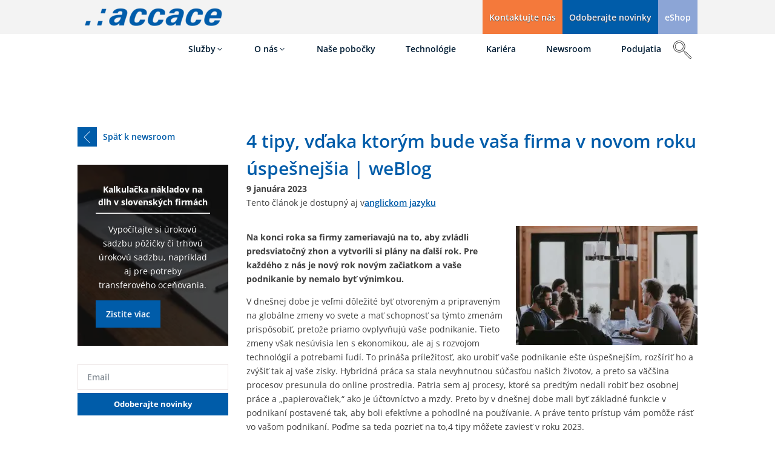

--- FILE ---
content_type: text/html; charset=UTF-8
request_url: https://accace.sk/4-tipy-vdaka-ktorym-bude-vasa-firma-v-novom-roku-uspesnejsia/
body_size: 66309
content:
<!DOCTYPE html>
<html lang="sk-SK" prefix="og: https://ogp.me/ns#" >
<head>
<meta charset="UTF-8">
<meta name="viewport" content="width=device-width, initial-scale=1.0">
<!-- WP_HEAD() START -->
	<style>img:is([sizes="auto" i], [sizes^="auto," i]) { contain-intrinsic-size: 3000px 1500px }</style>
	<style type="text/css">
				#wpadminbar #wp-admin-bar-wp-logo > .ab-item .ab-icon:before {
					background-image: url(https://accace.sk/wp-content/uploads/2024/01/accace_logo.webp) !important;
					background-position: 0 0;
					color:rgba(0, 0, 0, 0);
				}
				#wpadminbar #wp-admin-bar-wp-logo.hover > .ab-item .ab-icon {
					background-position: 0 0;
				}
			</style>
<!-- Optimalizácia pre vyhľadávače podľa Rank Math - https://rankmath.com/ -->
<title>4 tipy, vďaka ktorým bude vaša firma v novom roku úspešnejšia | weBlog - Accace Slovensko</title>
<meta name="description" content="Nový rok - nový začiatok aj pre váš biznis. Aké zmeny zaviesť v roku 2023, aby bolo vaše podnikanie úspešné?"/>
<meta name="robots" content="follow, index, max-snippet:-1, max-video-preview:-1, max-image-preview:large"/>
<link rel="canonical" href="https://accace.sk/4-tipy-vdaka-ktorym-bude-vasa-firma-v-novom-roku-uspesnejsia/" />
<meta property="og:locale" content="sk_SK" />
<meta property="og:type" content="article" />
<meta property="og:title" content="4 tipy, vďaka ktorým bude vaša firma v novom roku úspešnejšia | weBlog - Accace Slovensko" />
<meta property="og:description" content="Nový rok - nový začiatok aj pre váš biznis. Aké zmeny zaviesť v roku 2023, aby bolo vaše podnikanie úspešné?" />
<meta property="og:url" content="https://accace.sk/4-tipy-vdaka-ktorym-bude-vasa-firma-v-novom-roku-uspesnejsia/" />
<meta property="og:site_name" content="Accace Slovensko - Finančný outsourcing a poradenstvo" />
<meta property="article:publisher" content="https://www.facebook.com/accace.slovakia" />
<meta property="article:tag" content="Autor - Barbora Debnárová" />
<meta property="article:tag" content="Multiple categories or complex material – EXCEPTION" />
<meta property="article:section" content="Novinky v Accace" />
<meta property="og:updated_time" content="2024-12-17T15:25:38+01:00" />
<meta property="og:image" content="https://accace.sk/wp-content/uploads/2023/01/annie-spratt-hCb3lIB8L8E-unsplash-min-1-scaled-2.webp" />
<meta property="og:image:secure_url" content="https://accace.sk/wp-content/uploads/2023/01/annie-spratt-hCb3lIB8L8E-unsplash-min-1-scaled-2.webp" />
<meta property="og:image:width" content="1200" />
<meta property="og:image:height" content="788" />
<meta property="og:image:alt" content="4 tipy" />
<meta property="og:image:type" content="image/webp" />
<meta property="article:published_time" content="2023-01-09T09:30:44+01:00" />
<meta property="article:modified_time" content="2024-12-17T15:25:38+01:00" />
<meta name="twitter:card" content="summary_large_image" />
<meta name="twitter:title" content="4 tipy, vďaka ktorým bude vaša firma v novom roku úspešnejšia | weBlog - Accace Slovensko" />
<meta name="twitter:description" content="Nový rok - nový začiatok aj pre váš biznis. Aké zmeny zaviesť v roku 2023, aby bolo vaše podnikanie úspešné?" />
<meta name="twitter:image" content="https://accace.sk/wp-content/uploads/2023/01/annie-spratt-hCb3lIB8L8E-unsplash-min-1-scaled-2.webp" />
<script type="application/ld+json" class="rank-math-schema">{"@context":"https://schema.org","@graph":[{"@type":"Place","@id":"https://accace.sk/#place","address":{"@type":"PostalAddress","streetAddress":"Twin City C, Mlynsk\u00e9 Nivy 16","addressLocality":"Bratislava","postalCode":"821 09","addressCountry":"Slovakia"}},{"@type":"Organization","@id":"https://accace.sk/#organization","name":"Accace Slovensko","url":"https://accace.sk","sameAs":["https://www.facebook.com/accace.slovakia","https://www.linkedin.com/company/accace-slovakia","https://www.instagram.com/accace_slovakia","https://www.youtube.com/channel/UCBpCQr8Qh_nDweioY1MYlQg"],"address":{"@type":"PostalAddress","streetAddress":"Twin City C, Mlynsk\u00e9 Nivy 16","addressLocality":"Bratislava","postalCode":"821 09","addressCountry":"Slovakia"},"logo":{"@type":"ImageObject","@id":"https://accace.sk/#logo","url":"https://accace.com/wp-content/uploads/2017/04/accace-logo.png","contentUrl":"https://accace.com/wp-content/uploads/2017/04/accace-logo.png","caption":"Accace Slovensko - Finan\u010dn\u00fd outsourcing a poradenstvo","inLanguage":"sk-SK"},"contactPoint":[{"@type":"ContactPoint","telephone":"+421 2/325 530 00","contactType":"customer support"}],"description":"Outsourcing a poradenstvo: spracovanie \u00fa\u010dtovn\u00edctva, spracovanie miezd a person\u00e1lnej agendy, profesion\u00e1lne pr\u00e1vne a da\u0148ov\u00e9 poradenstvo.","location":{"@id":"https://accace.sk/#place"}},{"@type":"WebSite","@id":"https://accace.sk/#website","url":"https://accace.sk","name":"Accace Slovensko - Finan\u010dn\u00fd outsourcing a poradenstvo","alternateName":"Accace Slovensko","publisher":{"@id":"https://accace.sk/#organization"},"inLanguage":"sk-SK"},{"@type":"ImageObject","@id":"https://accace.sk/wp-content/uploads/2023/01/annie-spratt-hCb3lIB8L8E-unsplash-min-1-scaled-2.webp","url":"https://accace.sk/wp-content/uploads/2023/01/annie-spratt-hCb3lIB8L8E-unsplash-min-1-scaled-2.webp","width":"1200","height":"788","inLanguage":"sk-SK"},{"@type":"BreadcrumbList","@id":"https://accace.sk/4-tipy-vdaka-ktorym-bude-vasa-firma-v-novom-roku-uspesnejsia/#breadcrumb","itemListElement":[{"@type":"ListItem","position":"1","item":{"@id":"https://accace.sk","name":"Accace Slovensko"}},{"@type":"ListItem","position":"2","item":{"@id":"https://accace.sk/4-tipy-vdaka-ktorym-bude-vasa-firma-v-novom-roku-uspesnejsia/","name":"4 tipy, v\u010faka ktor\u00fdm bude va\u0161a firma v novom roku \u00faspe\u0161nej\u0161ia | weBlog"}}]},{"@type":"WebPage","@id":"https://accace.sk/4-tipy-vdaka-ktorym-bude-vasa-firma-v-novom-roku-uspesnejsia/#webpage","url":"https://accace.sk/4-tipy-vdaka-ktorym-bude-vasa-firma-v-novom-roku-uspesnejsia/","name":"4 tipy, v\u010faka ktor\u00fdm bude va\u0161a firma v novom roku \u00faspe\u0161nej\u0161ia | weBlog - Accace Slovensko","datePublished":"2023-01-09T09:30:44+01:00","dateModified":"2024-12-17T15:25:38+01:00","isPartOf":{"@id":"https://accace.sk/#website"},"primaryImageOfPage":{"@id":"https://accace.sk/wp-content/uploads/2023/01/annie-spratt-hCb3lIB8L8E-unsplash-min-1-scaled-2.webp"},"inLanguage":"sk-SK","breadcrumb":{"@id":"https://accace.sk/4-tipy-vdaka-ktorym-bude-vasa-firma-v-novom-roku-uspesnejsia/#breadcrumb"}},{"@type":"Person","@id":"https://accace.sk/4-tipy-vdaka-ktorym-bude-vasa-firma-v-novom-roku-uspesnejsia/#author","name":"Laura","image":{"@type":"ImageObject","@id":"https://secure.gravatar.com/avatar/ea7e13deeee270489009decb495924c1dfbfc321537531ca1559ba822ef3f177?s=96&amp;d=mm&amp;r=g","url":"https://secure.gravatar.com/avatar/ea7e13deeee270489009decb495924c1dfbfc321537531ca1559ba822ef3f177?s=96&amp;d=mm&amp;r=g","caption":"Laura","inLanguage":"sk-SK"},"worksFor":{"@id":"https://accace.sk/#organization"}},{"@type":"Article","headline":"4 tipy, v\u010faka ktor\u00fdm bude va\u0161a firma v novom roku \u00faspe\u0161nej\u0161ia | weBlog - Accace Slovensko","keywords":"4 tipy","datePublished":"2023-01-09T09:30:44+01:00","dateModified":"2024-12-17T15:25:38+01:00","author":{"@id":"https://accace.sk/4-tipy-vdaka-ktorym-bude-vasa-firma-v-novom-roku-uspesnejsia/#author","name":"Laura"},"publisher":{"@id":"https://accace.sk/#organization"},"description":"Nov\u00fd rok - nov\u00fd za\u010diatok aj pre v\u00e1\u0161 biznis. Ak\u00e9 zmeny zavies\u0165 v roku 2023, aby bolo va\u0161e podnikanie \u00faspe\u0161n\u00e9?","name":"4 tipy, v\u010faka ktor\u00fdm bude va\u0161a firma v novom roku \u00faspe\u0161nej\u0161ia | weBlog - Accace Slovensko","@id":"https://accace.sk/4-tipy-vdaka-ktorym-bude-vasa-firma-v-novom-roku-uspesnejsia/#richSnippet","isPartOf":{"@id":"https://accace.sk/4-tipy-vdaka-ktorym-bude-vasa-firma-v-novom-roku-uspesnejsia/#webpage"},"image":{"@id":"https://accace.sk/wp-content/uploads/2023/01/annie-spratt-hCb3lIB8L8E-unsplash-min-1-scaled-2.webp"},"inLanguage":"sk-SK","mainEntityOfPage":{"@id":"https://accace.sk/4-tipy-vdaka-ktorym-bude-vasa-firma-v-novom-roku-uspesnejsia/#webpage"}}]}</script>
<!-- /Rank Math WordPress SEO plugin -->

<link rel="alternate" type="application/rss+xml" title="RSS kanál: Accace Slovensko &raquo;" href="https://accace.sk/feed/" />
<link rel="alternate" type="application/rss+xml" title="RSS kanál komentárov webu Accace Slovensko &raquo;" href="https://accace.sk/comments/feed/" />
<!-- Google Tag Manager -->
<script consent-skip-blocker="1" data-skip-lazy-load="js-extra"  data-cfasync="false">(function(w,d,s,l,i){w[l]=w[l]||[];w[l].push({'gtm.start':
new Date().getTime(),event:'gtm.js'});var f=d.getElementsByTagName(s)[0],
j=d.createElement(s),dl=l!='dataLayer'?'&l='+l:'';j.async=true;j.src=
'https://www.googletagmanager.com/gtm.js?id='+i+dl;f.parentNode.insertBefore(j,f);
})(window,document,'script','dataLayer','GTM-TD8TSPBC');</script>
<!-- End Google Tag Manager --><script consent-skip-blocker="1" data-skip-lazy-load="js-extra"  data-cfasync="false">window.gtag && (()=>{gtag('set', 'url_passthrough', false);
gtag('set', 'ads_data_redaction', true);
for (const d of [{"ad_storage":"denied","ad_user_data":"denied","ad_personalization":"denied","analytics_storage":"denied","functionality_storage":"denied","personalization_storage":"denied","security_storage":"denied","wait_for_update":1000}]) {
	gtag('consent', 'default', d);
}})()</script><style>[consent-id]:not(.rcb-content-blocker):not([consent-transaction-complete]):not([consent-visual-use-parent^="children:"]):not([consent-confirm]){opacity:0!important;}
.rcb-content-blocker+.rcb-content-blocker-children-fallback~*{display:none!important;}</style><link rel="preload" href="https://accace.sk/wp-content/1aa3ba512d46155187bf078b73dede14/dist/731195309.js" as="script" />
<link rel="preload" href="https://accace.sk/wp-content/1aa3ba512d46155187bf078b73dede14/dist/1205323174.js" as="script" />
<link rel="preload" href="https://accace.sk/wp-content/plugins/real-cookie-banner-pro/public/lib/animate.css/animate.min.css" as="style" />
<script data-cfasync="false" defer src="https://accace.sk/wp-content/1aa3ba512d46155187bf078b73dede14/dist/731195309.js" id="real-cookie-banner-pro-vendor-real-cookie-banner-pro-banner-js"></script>
<script type="application/json" data-skip-lazy-load="js-extra" data-skip-moving="true" data-no-defer nitro-exclude data-alt-type="application/ld+json" data-dont-merge data-wpmeteor-nooptimize="true" data-cfasync="false" id="a963aaef43111bb90af63b927dc709adf1-js-extra">{"slug":"real-cookie-banner-pro","textDomain":"real-cookie-banner","version":"5.2.10","restUrl":"https:\/\/accace.sk\/wp-json\/real-cookie-banner\/v1\/","restNamespace":"real-cookie-banner\/v1","restPathObfuscateOffset":"c654c9fc27140998","restRoot":"https:\/\/accace.sk\/wp-json\/","restQuery":{"_v":"5.2.10","_locale":"user"},"restNonce":"fc25937321","restRecreateNonceEndpoint":"https:\/\/accace.sk\/wp-admin\/admin-ajax.php?action=rest-nonce","publicUrl":"https:\/\/accace.sk\/wp-content\/plugins\/real-cookie-banner-pro\/public\/","chunkFolder":"dist","chunksLanguageFolder":"https:\/\/accace.sk\/wp-content\/languages\/mo-cache\/real-cookie-banner-pro\/","chunks":{"chunk-config-tab-blocker.lite.js":["sk_SK-83d48f038e1cf6148175589160cda67e","sk_SK-e5c2f3318cd06f18a058318f5795a54b","sk_SK-76129424d1eb6744d17357561a128725","sk_SK-d3d8ada331df664d13fa407b77bc690b"],"chunk-config-tab-blocker.pro.js":["sk_SK-ddf5ae983675e7b6eec2afc2d53654a2","sk_SK-487d95eea292aab22c80aa3ae9be41f0","sk_SK-ab0e642081d4d0d660276c9cebfe9f5d","sk_SK-0f5f6074a855fa677e6086b82145bd50"],"chunk-config-tab-consent.lite.js":["sk_SK-3823d7521a3fc2857511061e0d660408"],"chunk-config-tab-consent.pro.js":["sk_SK-9cb9ecf8c1e8ce14036b5f3a5e19f098"],"chunk-config-tab-cookies.lite.js":["sk_SK-1a51b37d0ef409906245c7ed80d76040","sk_SK-e5c2f3318cd06f18a058318f5795a54b","sk_SK-76129424d1eb6744d17357561a128725"],"chunk-config-tab-cookies.pro.js":["sk_SK-572ee75deed92e7a74abba4b86604687","sk_SK-487d95eea292aab22c80aa3ae9be41f0","sk_SK-ab0e642081d4d0d660276c9cebfe9f5d"],"chunk-config-tab-dashboard.lite.js":["sk_SK-f843c51245ecd2b389746275b3da66b6"],"chunk-config-tab-dashboard.pro.js":["sk_SK-ae5ae8f925f0409361cfe395645ac077"],"chunk-config-tab-import.lite.js":["sk_SK-66df94240f04843e5a208823e466a850"],"chunk-config-tab-import.pro.js":["sk_SK-e5fee6b51986d4ff7a051d6f6a7b076a"],"chunk-config-tab-licensing.lite.js":["sk_SK-e01f803e4093b19d6787901b9591b5a6"],"chunk-config-tab-licensing.pro.js":["sk_SK-4918ea9704f47c2055904e4104d4ffba"],"chunk-config-tab-scanner.lite.js":["sk_SK-b10b39f1099ef599835c729334e38429"],"chunk-config-tab-scanner.pro.js":["sk_SK-752a1502ab4f0bebfa2ad50c68ef571f"],"chunk-config-tab-settings.lite.js":["sk_SK-37978e0b06b4eb18b16164a2d9c93a2c"],"chunk-config-tab-settings.pro.js":["sk_SK-e59d3dcc762e276255c8989fbd1f80e3"],"chunk-config-tab-tcf.lite.js":["sk_SK-4f658bdbf0aa370053460bc9e3cd1f69","sk_SK-e5c2f3318cd06f18a058318f5795a54b","sk_SK-d3d8ada331df664d13fa407b77bc690b"],"chunk-config-tab-tcf.pro.js":["sk_SK-e1e83d5b8a28f1f91f63b9de2a8b181a","sk_SK-487d95eea292aab22c80aa3ae9be41f0","sk_SK-0f5f6074a855fa677e6086b82145bd50"]},"others":{"customizeValuesBanner":"{\"layout\":{\"type\":\"banner\",\"maxHeightEnabled\":true,\"maxHeight\":740,\"dialogMaxWidth\":510,\"dialogPosition\":\"middleCenter\",\"dialogMargin\":[0,0,0,0],\"bannerPosition\":\"bottom\",\"bannerMaxWidth\":1024,\"dialogBorderRadius\":3,\"borderRadius\":0,\"animationIn\":\"none\",\"animationInDuration\":1000,\"animationInOnlyMobile\":false,\"animationOut\":\"fadeOut\",\"animationOutDuration\":500,\"animationOutOnlyMobile\":false,\"overlay\":false,\"overlayBg\":\"#000000\",\"overlayBgAlpha\":38,\"overlayBlur\":2},\"decision\":{\"acceptAll\":\"button\",\"acceptEssentials\":\"button\",\"showCloseIcon\":false,\"acceptIndividual\":\"button\",\"buttonOrder\":\"all,essential,save,individual\",\"showGroups\":true,\"groupsFirstView\":false,\"saveButton\":\"always\"},\"design\":{\"bg\":\"#222222\",\"textAlign\":\"left\",\"linkTextDecoration\":\"underline\",\"borderWidth\":0,\"borderColor\":\"#ffffff\",\"fontSize\":13,\"fontColor\":\"#f9f9f9\",\"fontInheritFamily\":true,\"fontFamily\":\"Arial, Helvetica, sans-serif\",\"fontWeight\":\"normal\",\"boxShadowEnabled\":true,\"boxShadowOffsetX\":0,\"boxShadowOffsetY\":0,\"boxShadowBlurRadius\":17,\"boxShadowSpreadRadius\":0,\"boxShadowColor\":\"#000000\",\"boxShadowColorAlpha\":20},\"headerDesign\":{\"inheritBg\":true,\"bg\":\"#f4f4f4\",\"inheritTextAlign\":true,\"textAlign\":\"center\",\"padding\":[17,20,15,20],\"logo\":\"\",\"logoRetina\":\"\",\"logoMaxHeight\":40,\"logoPosition\":\"left\",\"logoMargin\":[5,15,5,15],\"fontSize\":20,\"fontColor\":\"#ffffff\",\"fontInheritFamily\":true,\"fontFamily\":\"Arial, Helvetica, sans-serif\",\"fontWeight\":\"normal\",\"borderWidth\":1,\"borderColor\":\"#191919\"},\"bodyDesign\":{\"padding\":[15,20,10,20],\"descriptionInheritFontSize\":true,\"descriptionFontSize\":13,\"dottedGroupsInheritFontSize\":true,\"dottedGroupsFontSize\":13,\"dottedGroupsBulletColor\":\"#005ca9\",\"teachingsInheritTextAlign\":true,\"teachingsTextAlign\":\"center\",\"teachingsSeparatorActive\":true,\"teachingsSeparatorWidth\":50,\"teachingsSeparatorHeight\":1,\"teachingsSeparatorColor\":\"#005ca9\",\"teachingsInheritFontSize\":false,\"teachingsFontSize\":12,\"teachingsInheritFontColor\":false,\"teachingsFontColor\":\"#dadada\",\"accordionMargin\":[10,0,5,0],\"accordionPadding\":[5,10,5,10],\"accordionArrowType\":\"outlined\",\"accordionArrowColor\":\"#15779b\",\"accordionBg\":\"#ffffff\",\"accordionActiveBg\":\"#f9f9f9\",\"accordionHoverBg\":\"#efefef\",\"accordionBorderWidth\":1,\"accordionBorderColor\":\"#efefef\",\"accordionTitleFontSize\":12,\"accordionTitleFontColor\":\"#2b2b2b\",\"accordionTitleFontWeight\":\"normal\",\"accordionDescriptionMargin\":[5,0,0,0],\"accordionDescriptionFontSize\":12,\"accordionDescriptionFontColor\":\"#757575\",\"accordionDescriptionFontWeight\":\"normal\",\"acceptAllOneRowLayout\":false,\"acceptAllPadding\":[10,10,10,10],\"acceptAllBg\":\"#005ca9\",\"acceptAllTextAlign\":\"center\",\"acceptAllFontSize\":15,\"acceptAllFontColor\":\"#ffffff\",\"acceptAllFontWeight\":\"normal\",\"acceptAllBorderWidth\":0,\"acceptAllBorderColor\":\"#000000\",\"acceptAllHoverBg\":\"#ffffff\",\"acceptAllHoverFontColor\":\"#005ca9\",\"acceptAllHoverBorderColor\":\"#000000\",\"acceptEssentialsUseAcceptAll\":false,\"acceptEssentialsButtonType\":\"\",\"acceptEssentialsPadding\":[10,10,10,10],\"acceptEssentialsBg\":\"#005ca9\",\"acceptEssentialsTextAlign\":\"center\",\"acceptEssentialsFontSize\":15,\"acceptEssentialsFontColor\":\"#ffffff\",\"acceptEssentialsFontWeight\":\"normal\",\"acceptEssentialsBorderWidth\":0,\"acceptEssentialsBorderColor\":\"#067070\",\"acceptEssentialsHoverBg\":\"#ffffff\",\"acceptEssentialsHoverFontColor\":\"#333333\",\"acceptEssentialsHoverBorderColor\":\"#067d7d\",\"acceptIndividualPadding\":[10,10,10,10],\"acceptIndividualBg\":\"#005ca9\",\"acceptIndividualTextAlign\":\"center\",\"acceptIndividualFontSize\":15,\"acceptIndividualFontColor\":\"#ffffff\",\"acceptIndividualFontWeight\":\"normal\",\"acceptIndividualBorderWidth\":0,\"acceptIndividualBorderColor\":\"#000000\",\"acceptIndividualHoverBg\":\"#ffffff\",\"acceptIndividualHoverFontColor\":\"#333333\",\"acceptIndividualHoverBorderColor\":\"#000000\"},\"footerDesign\":{\"poweredByLink\":false,\"inheritBg\":false,\"bg\":\"#141414\",\"inheritTextAlign\":true,\"textAlign\":\"center\",\"padding\":[10,20,15,20],\"fontSize\":14,\"fontColor\":\"#969696\",\"fontInheritFamily\":true,\"fontFamily\":\"Arial, Helvetica, sans-serif\",\"fontWeight\":\"normal\",\"hoverFontColor\":\"#d3d3d3\",\"borderWidth\":1,\"borderColor\":\"#0f0f0f\",\"languageSwitcher\":\"flags\"},\"texts\":{\"headline\":\"T\\u00e1to str\\u00e1nka pou\\u017e\\u00edva cookies\",\"description\":\"Na na\\u0161ich webov\\u00fdch str\\u00e1nkach pou\\u017e\\u00edvame s\\u00fabory cookie a podobn\\u00e9 technol\\u00f3gie, aby sme zlep\\u0161ili v\\u00e1\\u0161 z\\u00e1\\u017eitok z prehliadania, ako aj na\\u0161e slu\\u017eby. Sprac\\u00favame \\u0161tatistick\\u00e9 \\u00fadaje, ako aj va\\u0161e osobn\\u00e9 \\u00fadaje vo forme IP adresy, aby sme v\\u00e1m mohli zobrazi\\u0165 potrebn\\u00e9 technick\\u00e9 mo\\u017enosti pre v\\u00e1\\u0161 regi\\u00f3n a z\\u00e1rove\\u0148 odfiltrovali n\\u00e1v\\u0161tevnos\\u0165 robotov. Va\\u0161e osobn\\u00e9 \\u00fadaje z\\u00edskan\\u00e9 prostredn\\u00edctvom nevyhnutn\\u00fdch s\\u00faborov cookie sme opr\\u00e1vnen\\u00ed sprac\\u00fava\\u0165 aj bez v\\u00e1\\u0161ho s\\u00fahlasu. Okrem toho ste opr\\u00e1vnen\\u00fd udeli\\u0165 n\\u00e1m s\\u00fahlas na pou\\u017e\\u00edvanie aj in\\u00fdch typov s\\u00faborov cookie (pozri individu\\u00e1lne preferencie ochrany osobn\\u00fdch \\u00fadajov). Svoj s\\u00fahlas m\\u00f4\\u017eete kedyko\\u013evek upravi\\u0165 alebo odvola\\u0165 v p\\u00e4tke webovej str\\u00e1nky.\",\"acceptAll\":\"Prija\\u0165 v\\u0161etko\",\"acceptEssentials\":\"Pokra\\u010dova\\u0165 bez s\\u00fahlasu\",\"acceptIndividual\":\"Individu\\u00e1lne nastavenie\",\"poweredBy\":\"2\",\"dataProcessingInUnsafeCountries\":\"Some services process personal data in unsecure third countries. By consenting to the use of these services, you also consent to the processing of your data in these unsecure third countries in accordance with {{legalBasis}}. This involves risks that your data will be processed by authorities for control and monitoring purposes, perhaps without the possibility of a legal recourse.\",\"ageNoticeBanner\":\"Ak m\\u00e1te menej ako 16 rokov, nem\\u00f4\\u017eete udeli\\u0165 s\\u00fahlas s volite\\u013en\\u00fdmi slu\\u017ebami. Po\\u017eiadajte svojich rodi\\u010dov alebo z\\u00e1konn\\u00fdch z\\u00e1stupcov, aby v\\u00e1m povolili s\\u00fahlas s t\\u00fdmito slu\\u017ebami.\",\"ageNoticeBlocker\":\"Ak m\\u00e1te menej ako 16 rokov, nem\\u00f4\\u017eete udeli\\u0165 s\\u00fahlas s volite\\u013en\\u00fdmi slu\\u017ebami. Po\\u017eiadajte svojich rodi\\u010dov alebo z\\u00e1konn\\u00fdch z\\u00e1stupcov, aby v\\u00e1m povolili s\\u00fahlas s t\\u00fdmito slu\\u017ebami.\",\"listServicesNotice\":\"By accepting all services, you allow {{services}} to be loaded. These services are divided into groups {{serviceGroups}} according to their purpose (belonging marked with superscript numbers).\",\"listServicesLegitimateInterestNotice\":\"In addition, {{services}} are loaded based on a legitimate interest.\",\"tcfStacksCustomName\":\"Services with various purposes outside the TCF standard\",\"tcfStacksCustomDescription\":\"Services that do not share consents via the TCF standard, but via other technologies. These are divided into several groups according to their purpose. Some of them are used based on a legitimate interest (e.g. threat prevention), others are used only with your consent. Details about the individual groups and purposes of the services can be found in the individual privacy settings.\",\"consentForwardingExternalHosts\":\"Your consent is also applicable on {{websites}}.\",\"blockerHeadline\":\"{{name}} zablokovan\\u00e9 kv\\u00f4li nastaveniam s\\u00fakromia\",\"blockerLinkShowMissing\":\"Zobrazi\\u0165 v\\u0161etky cookies, s ktor\\u00fdmi e\\u0161te mus\\u00edte vyjadri\\u0165 s\\u00fahlas\",\"blockerLoadButton\":\"Prija\\u0165 ozna\\u010den\\u00e9 cookies a na\\u010d\\u00edta\\u0165 obsah\",\"blockerAcceptInfo\":\"Na\\u010d\\u00edtan\\u00edm blokovan\\u00e9ho obsahu sa upravia va\\u0161e nastavenia ochrany osobn\\u00fdch \\u00fadajov. Obsah z tohto s\\u00faboru cookie nebude v bud\\u00facnosti blokovan\\u00fd. Svoje rozhodnutie m\\u00e1te pr\\u00e1vo kedyko\\u013evek odvola\\u0165 alebo zmeni\\u0165 pod\\u013ea z\\u00e1sad ochrany osobn\\u00fdch \\u00fadajov a s\\u00faborov cookie alebo v p\\u00e4tke na\\u0161ej webovej str\\u00e1nky.\",\"stickyHistory\":\"Hist\\u00f3ria nastaven\\u00ed ochrany osobn\\u00fdch \\u00fadajov\",\"stickyRevoke\":\"Odvolanie s\\u00fahlasov\",\"stickyRevokeSuccessMessage\":\"\\u00daspe\\u0161ne ste odvolali s\\u00fahlas so slu\\u017ebami so s\\u00fabormi cookie a spracovan\\u00edm osobn\\u00fdch \\u00fadajov. Str\\u00e1nka sa teraz znovu na\\u010d\\u00edta.\",\"stickyChange\":\"Zmena nastaven\\u00ed ochrany osobn\\u00fdch \\u00fadajov\"},\"individualLayout\":{\"inheritDialogMaxWidth\":false,\"dialogMaxWidth\":970,\"inheritBannerMaxWidth\":true,\"bannerMaxWidth\":1980,\"descriptionTextAlign\":\"left\"},\"group\":{\"checkboxBg\":\"#2d2d2d\",\"checkboxBorderWidth\":1,\"checkboxBorderColor\":\"#333333\",\"checkboxActiveColor\":\"#ffffff\",\"checkboxActiveBg\":\"#005ca9\",\"checkboxActiveBorderColor\":\"#005ca9\",\"groupInheritBg\":true,\"groupBg\":\"#f4f4f4\",\"groupPadding\":[15,15,15,15],\"groupSpacing\":10,\"groupBorderRadius\":0,\"groupBorderWidth\":0,\"groupBorderColor\":\"#424242\",\"headlineFontSize\":15,\"headlineFontWeight\":\"normal\",\"headlineFontColor\":\"#ffffff\",\"descriptionFontSize\":13,\"descriptionFontColor\":\"#ffffff\",\"linkColor\":\"#969696\",\"linkHoverColor\":\"#d3d3d3\",\"detailsHideLessRelevant\":true},\"saveButton\":{\"useAcceptAll\":false,\"type\":\"button\",\"padding\":[10,10,10,10],\"bg\":\"#005ca9\",\"textAlign\":\"center\",\"fontSize\":15,\"fontColor\":\"#ffffff\",\"fontWeight\":\"normal\",\"borderWidth\":0,\"borderColor\":\"#067d7d\",\"hoverBg\":\"#ffffff\",\"hoverFontColor\":\"#333333\",\"hoverBorderColor\":\"#067070\"},\"individualTexts\":{\"headline\":\"Individu\\u00e1lne preferencie ochrany osobn\\u00fdch \\u00fadajov\",\"description\":\"Na na\\u0161ich webov\\u00fdch str\\u00e1nkach pou\\u017e\\u00edvame s\\u00fabory cookie a podobn\\u00e9 technol\\u00f3gie, aby sme zlep\\u0161ili v\\u00e1\\u0161 z\\u00e1\\u017eitok z prehliadania, ako aj na\\u0161e slu\\u017eby. Sprac\\u00favame \\u0161tatistick\\u00e9 \\u00fadaje, ako aj va\\u0161e osobn\\u00e9 \\u00fadaje vo forme IP adresy, aby sme v\\u00e1m mohli zobrazi\\u0165 potrebn\\u00e9 technick\\u00e9 mo\\u017enosti pre v\\u00e1\\u0161 regi\\u00f3n a z\\u00e1rove\\u0148 odfiltrovali n\\u00e1v\\u0161tevnos\\u0165 robotov. Va\\u0161e osobn\\u00e9 \\u00fadaje z\\u00edskan\\u00e9 prostredn\\u00edctvom nevyhnutn\\u00fdch s\\u00faborov cookie sme opr\\u00e1vnen\\u00ed sprac\\u00fava\\u0165 aj bez v\\u00e1\\u0161ho s\\u00fahlasu. Okrem toho ste opr\\u00e1vnen\\u00fd udeli\\u0165 n\\u00e1m s\\u00fahlas na pou\\u017e\\u00edvanie aj in\\u00fdch typov s\\u00faborov cookie (pozri individu\\u00e1lne preferencie ochrany osobn\\u00fdch \\u00fadajov). Svoj s\\u00fahlas m\\u00f4\\u017eete kedyko\\u013evek upravi\\u0165 alebo odvola\\u0165 v p\\u00e4tke webovej str\\u00e1nky.\",\"save\":\"Ulo\\u017ei\\u0165 vlastn\\u00fd v\\u00fdber\",\"showMore\":\"Zobrazi\\u0165 inform\\u00e1cie o cookies\",\"hideMore\":\"Skry\\u0165 inform\\u00e1cie o cookies\",\"postamble\":\"\"},\"mobile\":{\"enabled\":true,\"maxHeight\":400,\"hideHeader\":false,\"alignment\":\"bottom\",\"scalePercent\":90,\"scalePercentVertical\":-50},\"sticky\":{\"enabled\":false,\"animationsEnabled\":true,\"alignment\":\"left\",\"bubbleBorderRadius\":50,\"icon\":\"fingerprint\",\"iconCustom\":\"\",\"iconCustomRetina\":\"\",\"iconSize\":30,\"iconColor\":\"#ffffff\",\"bubbleMargin\":[10,20,20,20],\"bubblePadding\":15,\"bubbleBg\":\"#15779b\",\"bubbleBorderWidth\":0,\"bubbleBorderColor\":\"#10556f\",\"boxShadowEnabled\":true,\"boxShadowOffsetX\":0,\"boxShadowOffsetY\":2,\"boxShadowBlurRadius\":5,\"boxShadowSpreadRadius\":1,\"boxShadowColor\":\"#105b77\",\"boxShadowColorAlpha\":40,\"bubbleHoverBg\":\"#ffffff\",\"bubbleHoverBorderColor\":\"#000000\",\"hoverIconColor\":\"#000000\",\"hoverIconCustom\":\"\",\"hoverIconCustomRetina\":\"\",\"menuFontSize\":16,\"menuBorderRadius\":5,\"menuItemSpacing\":10,\"menuItemPadding\":[5,10,5,10]},\"customCss\":{\"css\":\"\",\"antiAdBlocker\":\"y\"}}","isPro":true,"showProHints":false,"proUrl":"https:\/\/devowl.io\/go\/real-cookie-banner?source=rcb-lite","showLiteNotice":false,"frontend":{"groups":"[{\"id\":105,\"name\":\"Nevyhnutn\\u00e9\",\"slug\":\"nevyhnutne\",\"description\":\"Nevyhnutn\\u00e9 slu\\u017eby s\\u00fa potrebn\\u00e9 pre z\\u00e1kladn\\u00fa funk\\u010dnos\\u0165 webovej lokality. Obsahuj\\u00fa len technicky nevyhnutn\\u00e9 slu\\u017eby. Tieto slu\\u017eby nie je mo\\u017en\\u00e9 odvola\\u0165.\",\"isEssential\":true,\"isDefault\":true,\"items\":[{\"id\":261134,\"name\":\"Real Cookie Banner\",\"purpose\":\"Real Cookie Banner \\u017eiada n\\u00e1v\\u0161tevn\\u00edkov webov\\u00fdch str\\u00e1nok o s\\u00fahlas s nastaven\\u00edm s\\u00faborov cookie a spracovan\\u00edm osobn\\u00fdch \\u00fadajov. Na tento \\u00fa\\u010del sa ka\\u017ed\\u00e9mu n\\u00e1v\\u0161tevn\\u00edkovi webovej str\\u00e1nky prirad\\u00ed UUID (pseudonymn\\u00e1 identifik\\u00e1cia pou\\u017e\\u00edvate\\u013ea), ktor\\u00e1 je platn\\u00e1 a\\u017e do uplynutia platnosti s\\u00faboru cookie na ulo\\u017eenie s\\u00fahlasu. S\\u00fabory cookie sa pou\\u017e\\u00edvaj\\u00fa na testovanie, \\u010di je mo\\u017en\\u00e9 nastavi\\u0165 s\\u00fabory cookie, na ulo\\u017eenie odkazu na zdokumentovan\\u00fd s\\u00fahlas, na ulo\\u017eenie toho, s ktor\\u00fdmi slu\\u017ebami z ktor\\u00fdch skup\\u00edn slu\\u017eieb n\\u00e1v\\u0161tevn\\u00edk s\\u00fahlasil, a v pr\\u00edpade z\\u00edskania s\\u00fahlasu pod\\u013ea r\\u00e1mca transparentnosti a s\\u00fahlasu (TCF) na ulo\\u017eenie s\\u00fahlasu v r\\u00e1mci partnerov TCF, \\u00fa\\u010delov, \\u0161peci\\u00e1lnych \\u00fa\\u010delov, funkci\\u00ed a \\u0161peci\\u00e1lnych funkci\\u00ed. V r\\u00e1mci povinnosti zverej\\u0148ovania pod\\u013ea GDPR je z\\u00edskan\\u00fd s\\u00fahlas plne zdokumentovan\\u00fd. To zah\\u0155\\u0148a okrem slu\\u017eieb a skup\\u00edn slu\\u017eieb, s ktor\\u00fdmi n\\u00e1v\\u0161tevn\\u00edk s\\u00fahlasil, a ak sa s\\u00fahlas z\\u00edskal pod\\u013ea \\u0161tandardu TCF, aj to, s ktor\\u00fdmi partnermi, \\u00fa\\u010delmi a funkciami TCF n\\u00e1v\\u0161tevn\\u00edk s\\u00fahlasil, v\\u0161etky nastavenia bannerov cookie v \\u010dase s\\u00fahlasu, ako aj technick\\u00e9 okolnosti (napr. ve\\u013ekos\\u0165 zobrazenej plochy v \\u010dase s\\u00fahlasu) a interakcie pou\\u017e\\u00edvate\\u013ea (napr. kliknutie na tla\\u010didl\\u00e1), ktor\\u00e9 viedli k s\\u00fahlasu. S\\u00fahlas sa zhroma\\u017e\\u010fuje raz za dan\\u00fd jazyk.\",\"providerContact\":{\"phone\":\"\",\"email\":\"\",\"link\":\"\"},\"isProviderCurrentWebsite\":true,\"provider\":\"\",\"uniqueName\":\"real-cookie-banner\",\"isEmbeddingOnlyExternalResources\":false,\"legalBasis\":\"legal-requirement\",\"dataProcessingInCountries\":[],\"dataProcessingInCountriesSpecialTreatments\":[],\"technicalDefinitions\":[{\"type\":\"http\",\"name\":\"real_cookie_banner*\",\"host\":\".accace.sk\",\"duration\":182,\"durationUnit\":\"d\",\"isSessionDuration\":false,\"purpose\":\"Jedine\\u010dn\\u00fd identifik\\u00e1tor pre s\\u00fahlas, ale nie pre n\\u00e1v\\u0161tevn\\u00edka webovej str\\u00e1nky. Rev\\u00edzny hash pre nastavenia banneru cookie (texty, farby, funkcie, skupiny slu\\u017eieb, slu\\u017eby, blok\\u00e1tory obsahu at\\u010f.). Identifik\\u00e1tory pre ods\\u00fahlasen\\u00e9 slu\\u017eby a skupiny slu\\u017eieb.\"},{\"type\":\"http\",\"name\":\"real_cookie_banner*-tcf\",\"host\":\".accace.sk\",\"duration\":182,\"durationUnit\":\"d\",\"isSessionDuration\":false,\"purpose\":\"S\\u00fahlasy zhroma\\u017eden\\u00e9 v r\\u00e1mci TCF ulo\\u017een\\u00e9 vo form\\u00e1te TC String vr\\u00e1tane dod\\u00e1vate\\u013eov TCF, \\u00fa\\u010delov, \\u0161peci\\u00e1lnych \\u00fa\\u010delov, funkci\\u00ed a \\u0161peci\\u00e1lnych funkci\\u00ed.\"},{\"type\":\"http\",\"name\":\"real_cookie_banner*-gcm\",\"host\":\".accace.sk\",\"duration\":182,\"durationUnit\":\"d\",\"isSessionDuration\":false,\"purpose\":\"S\\u00fahlasy s typmi s\\u00fahlasov (\\u00fa\\u010delmi) zhroma\\u017eden\\u00e9 v r\\u00e1mci re\\u017eimu s\\u00fahlasu Google ulo\\u017een\\u00e9 pre v\\u0161etky slu\\u017eby kompatibiln\\u00e9 s re\\u017eimom s\\u00fahlasu Google.\"},{\"type\":\"http\",\"name\":\"real_cookie_banner-test\",\"host\":\".accace.sk\",\"duration\":182,\"durationUnit\":\"d\",\"isSessionDuration\":false,\"purpose\":\"S\\u00fabor cookie nastaven\\u00fd na testovanie funk\\u010dnosti s\\u00faborov cookie HTTP. Odstr\\u00e1nen\\u00fd ihne\\u010f po teste.\"},{\"type\":\"local\",\"name\":\"real_cookie_banner*\",\"host\":\"https:\\\/\\\/accace.sk\",\"duration\":1,\"durationUnit\":\"d\",\"isSessionDuration\":false,\"purpose\":\"Jedine\\u010dn\\u00fd identifik\\u00e1tor pre s\\u00fahlas, ale nie pre n\\u00e1v\\u0161tevn\\u00edka webovej str\\u00e1nky. Rev\\u00edzny hash pre nastavenia banneru cookie (texty, farby, funkcie, skupiny slu\\u017eieb, slu\\u017eby, blok\\u00e1tory obsahu at\\u010f.). Identifik\\u00e1tory pre ods\\u00fahlasen\\u00e9 slu\\u017eby a skupiny slu\\u017eieb. Uklad\\u00e1 sa len dovtedy, k\\u00fdm nie je s\\u00fahlas zdokumentovan\\u00fd na serveri webovej str\\u00e1nky.\"},{\"type\":\"local\",\"name\":\"real_cookie_banner*-tcf\",\"host\":\"https:\\\/\\\/accace.sk\",\"duration\":1,\"durationUnit\":\"d\",\"isSessionDuration\":false,\"purpose\":\"S\\u00fahlasy zhroma\\u017eden\\u00e9 v r\\u00e1mci TCF ulo\\u017een\\u00e9 vo form\\u00e1te TC String vr\\u00e1tane dod\\u00e1vate\\u013eov TCF, \\u00fa\\u010delov, \\u0161peci\\u00e1lnych \\u00fa\\u010delov, funkci\\u00ed a \\u0161peci\\u00e1lnych funkci\\u00ed. Uklad\\u00e1 sa len dovtedy, k\\u00fdm nie je s\\u00fahlas zdokumentovan\\u00fd na webovom serveri.\"},{\"type\":\"local\",\"name\":\"real_cookie_banner*-gcm\",\"host\":\"https:\\\/\\\/accace.sk\",\"duration\":1,\"durationUnit\":\"d\",\"isSessionDuration\":false,\"purpose\":\"S\\u00fahlasy zozbieran\\u00e9 v r\\u00e1mci re\\u017eimu s\\u00fahlasu Google ulo\\u017een\\u00e9 v typoch s\\u00fahlasov (\\u00fa\\u010deloch) pre v\\u0161etky slu\\u017eby kompatibiln\\u00e9 s re\\u017eimom s\\u00fahlasu Google. Uklad\\u00e1 sa len dovtedy, k\\u00fdm nie je s\\u00fahlas zdokumentovan\\u00fd na serveri webovej str\\u00e1nky.\"},{\"type\":\"local\",\"name\":\"real_cookie_banner-consent-queue*\",\"host\":\"https:\\\/\\\/accace.sk\",\"duration\":1,\"durationUnit\":\"d\",\"isSessionDuration\":false,\"purpose\":\"Miestne ukladanie v\\u00fdberu do medzipam\\u00e4te v banneri cookie, k\\u00fdm server nedok\\u00e1\\u017ee s\\u00fahlas; dokument\\u00e1cia sa pravidelne alebo pri prep\\u00ednan\\u00ed str\\u00e1nok sk\\u00fa\\u0161a, ak je server nedostupn\\u00fd alebo pre\\u0165a\\u017een\\u00fd.\"}],\"codeDynamics\":[],\"providerPrivacyPolicyUrl\":\"\",\"providerLegalNoticeUrl\":\"\",\"tagManagerOptInEventName\":\"\",\"tagManagerOptOutEventName\":\"\",\"googleConsentModeConsentTypes\":[],\"executePriority\":10,\"codeOptIn\":\"\",\"executeCodeOptInWhenNoTagManagerConsentIsGiven\":false,\"codeOptOut\":\"\",\"executeCodeOptOutWhenNoTagManagerConsentIsGiven\":false,\"deleteTechnicalDefinitionsAfterOptOut\":false,\"codeOnPageLoad\":\"\",\"presetId\":\"real-cookie-banner\"},{\"id\":261135,\"name\":\"Google Tag Manager\",\"purpose\":\"Google Tag Manager je slu\\u017eba na spr\\u00e1vu tagov sp\\u00fa\\u0161\\u0165an\\u00fdch \\u0161pecifickou udalos\\u0165ou, ktor\\u00e1 vlo\\u017e\\u00ed skript tretej strany alebo odo\\u0161le \\u00fadaje tretej slu\\u017ebe. Nejde o cookies v technickom zmysle. Google Tag Manager m\\u00f4\\u017ee zhroma\\u017e\\u010fova\\u0165 niektor\\u00e9 s\\u00fahrnn\\u00e9 \\u00fadaje o sp\\u00fa\\u0161\\u0165an\\u00ed tagov, aby mohol monitorova\\u0165 a poskytova\\u0165 diagnostiku stability syst\\u00e9mu, v\\u00fdkonu a kvality in\\u0161tal\\u00e1cie. Tieto \\u00fadaje nezah\\u0155\\u0148aj\\u00fa IP adresy pou\\u017e\\u00edvate\\u013eov ani \\u017eiadne identifik\\u00e1tory spojen\\u00e9 s konkr\\u00e9tnou osobou. Okrem \\u00fadajov v \\u0161tandardn\\u00fdch protokoloch po\\u017eiadaviek HTTP, ktor\\u00e9 sa v\\u0161etky vyma\\u017e\\u00fa do 14 dn\\u00ed od prijatia, a diagnostick\\u00fdch \\u00fadajov uveden\\u00fdch vy\\u0161\\u0161ie, Google Tag Manager nezhroma\\u017e\\u010fuje, neuchov\\u00e1va ani nezdie\\u013ea \\u017eiadne inform\\u00e1cie o n\\u00e1v\\u0161tevn\\u00edkoch t\\u00fdkaj\\u00face sa preferenci\\u00ed na\\u0161ich z\\u00e1kazn\\u00edkov alebo adresy URL.\\nPrimeran\\u00e9 opatrenia: Rozhodnutie o primeranosti \\u010d. 2023\\\/1795\",\"providerContact\":{\"phone\":\"+1 650 253 0000\",\"email\":\"dpo-google@google.com\",\"link\":\"https:\\\/\\\/support.google.com\\\/\"},\"isProviderCurrentWebsite\":false,\"provider\":\"Google Ireland Limited, Gordon House, Barrow Street, Dublin 4, \\u00cdrsko\",\"uniqueName\":\"gtm\",\"isEmbeddingOnlyExternalResources\":true,\"legalBasis\":\"consent\",\"dataProcessingInCountries\":[],\"dataProcessingInCountriesSpecialTreatments\":[],\"technicalDefinitions\":[{\"type\":\"http\",\"name\":\"\",\"host\":\"\",\"duration\":0,\"durationUnit\":\"y\",\"isSessionDuration\":false,\"purpose\":\"\"}],\"codeDynamics\":{\"gtmContainerId\":\"GTM-TD8TSPBC\"},\"providerPrivacyPolicyUrl\":\"https:\\\/\\\/policies.google.com\\\/privacy\",\"providerLegalNoticeUrl\":\"\",\"tagManagerOptInEventName\":\"\",\"tagManagerOptOutEventName\":\"\",\"googleConsentModeConsentTypes\":[],\"executePriority\":10,\"codeOptIn\":\"base64-encoded:[base64]\",\"executeCodeOptInWhenNoTagManagerConsentIsGiven\":false,\"codeOptOut\":\"\",\"executeCodeOptOutWhenNoTagManagerConsentIsGiven\":false,\"deleteTechnicalDefinitionsAfterOptOut\":false,\"codeOnPageLoad\":\"base64-encoded:[base64]\",\"presetId\":\"gtm\"}]},{\"id\":106,\"name\":\"Funk\\u010dn\\u00e9\",\"slug\":\"funkcne\",\"description\":\"Funk\\u010dn\\u00e9 slu\\u017eby s\\u00fa nevyhnutn\\u00e9 na poskytovanie funkci\\u00ed nad r\\u00e1mec z\\u00e1kladn\\u00fdch funkci\\u00ed, ako s\\u00fa kraj\\u0161ie typy p\\u00edsma, prehr\\u00e1vanie videa alebo interakt\\u00edvne funkcie webu 2.0. Obsah napr. z videoplatforiem alebo soci\\u00e1lnych m\\u00e9di\\u00ed je predvolene blokovan\\u00fd a je mo\\u017en\\u00e9 ho povoli\\u0165. Ak je slu\\u017eba povolen\\u00e1, tento obsah sa na\\u010d\\u00edta automaticky bez \\u010fal\\u0161ieho manu\\u00e1lneho s\\u00fahlasu.\",\"isEssential\":false,\"isDefault\":true,\"items\":[{\"id\":261171,\"name\":\"Google Maps\",\"purpose\":\"Mapy Google umo\\u017e\\u0148uj\\u00fa vkladanie m\\u00e1p priamo do webov\\u00fdch str\\u00e1nok za \\u00fa\\u010delom ich vylep\\u0161enia. Vy\\u017eaduje si to spracovanie IP adresy a metad\\u00e1t pou\\u017e\\u00edvate\\u013ea. S\\u00fabory cookies alebo technol\\u00f3gie podobn\\u00e9 s\\u00faborom cookies pritom m\\u00f4\\u017eu by\\u0165 ukladan\\u00e9 a \\u010d\\u00edtan\\u00e9. Tieto m\\u00f4\\u017eu obsahova\\u0165 osobn\\u00e9 \\u00fadaje a technick\\u00e9 \\u00fadaje, ako je ID pou\\u017e\\u00edvate\\u013ea, s\\u00fahlas, nastavenia prehliada\\u010da m\\u00e1p a bezpe\\u010dnostn\\u00e9 tokeny. Tieto \\u00fadaje m\\u00f4\\u017eu by\\u0165 pou\\u017eit\\u00e9 na zhroma\\u017e\\u010fovanie nav\\u0161t\\u00edven\\u00fdch webov\\u00fdch str\\u00e1nok, podrobn\\u00e9 \\u0161tatistiky o spr\\u00e1van\\u00ed pou\\u017e\\u00edvate\\u013eov a m\\u00f4\\u017eu by\\u0165 pou\\u017eit\\u00e9 na zlep\\u0161enie slu\\u017eieb Google. Tieto \\u00fadaje m\\u00f4\\u017ee Google prepoji\\u0165 s \\u00fadajmi pou\\u017e\\u00edvate\\u013eov prihl\\u00e1sen\\u00fdch na webov\\u00fdch str\\u00e1nkach Google (napr. google.com a youtube.com). Spolo\\u010dnos\\u0165 Google poskytuje osobn\\u00e9 \\u00fadaje ich pridru\\u017een\\u00fdm spolo\\u010dnostiam a in\\u00fdm d\\u00f4veryhodn\\u00fdm spolo\\u010dnostiam alebo osob\\u00e1m, aby ich pre nich sprac\\u00favali na z\\u00e1klade pokynov spolo\\u010dnosti Google a v s\\u00falade s pravidlami ochrany osobn\\u00fdch \\u00fadajov spolo\\u010dnosti Google.\",\"providerContact\":{\"phone\":\"+1 650 253 0000\",\"email\":\"dpo-google@google.com\",\"link\":\"https:\\\/\\\/support.google.com\\\/\"},\"isProviderCurrentWebsite\":false,\"provider\":\"Google LLC, 1600 Amphitheatre Parkway in Mountain View, Kalifornia\",\"uniqueName\":\"google-maps\",\"isEmbeddingOnlyExternalResources\":false,\"legalBasis\":\"consent\",\"dataProcessingInCountries\":[\"US\"],\"dataProcessingInCountriesSpecialTreatments\":[\"provider-is-self-certified-trans-atlantic-data-privacy-framework\"],\"technicalDefinitions\":[{\"type\":\"http\",\"name\":\"NID\",\"host\":\".google.com\",\"duration\":6,\"durationUnit\":\"mo\",\"isSessionDuration\":false,\"purpose\":\"\"},{\"type\":\"http\",\"name\":\"__Secure-3PSIDCC\",\"host\":\".google.com\",\"duration\":1,\"durationUnit\":\"y\",\"isSessionDuration\":false,\"purpose\":\"\"},{\"type\":\"http\",\"name\":\"__Secure-1PSIDCC\",\"host\":\".google.com\",\"duration\":1,\"durationUnit\":\"y\",\"isSessionDuration\":false,\"purpose\":\"\"},{\"type\":\"http\",\"name\":\"SIDCC\",\"host\":\".google.com\",\"duration\":1,\"durationUnit\":\"y\",\"isSessionDuration\":false,\"purpose\":\"\"},{\"type\":\"http\",\"name\":\"__Secure-3PAPISID\",\"host\":\".google.com\",\"duration\":13,\"durationUnit\":\"mo\",\"isSessionDuration\":false,\"purpose\":\"\"},{\"type\":\"http\",\"name\":\"SSID\",\"host\":\".google.com\",\"duration\":13,\"durationUnit\":\"mo\",\"isSessionDuration\":false,\"purpose\":\"\"},{\"type\":\"http\",\"name\":\"__Secure-1PAPISID\",\"host\":\".google.com\",\"duration\":13,\"durationUnit\":\"mo\",\"isSessionDuration\":false,\"purpose\":\"\"},{\"type\":\"http\",\"name\":\"HSID\",\"host\":\".google.com\",\"duration\":13,\"durationUnit\":\"mo\",\"isSessionDuration\":false,\"purpose\":\"\"},{\"type\":\"http\",\"name\":\"__Secure-3PSID\",\"host\":\".google.com\",\"duration\":13,\"durationUnit\":\"mo\",\"isSessionDuration\":false,\"purpose\":\"\"},{\"type\":\"http\",\"name\":\"__Secure-1PSID\",\"host\":\".google.com\",\"duration\":13,\"durationUnit\":\"mo\",\"isSessionDuration\":false,\"purpose\":\"\"},{\"type\":\"http\",\"name\":\"SID\",\"host\":\".google.com\",\"duration\":13,\"durationUnit\":\"mo\",\"isSessionDuration\":false,\"purpose\":\"\"},{\"type\":\"http\",\"name\":\"SAPISID\",\"host\":\".google.com\",\"duration\":13,\"durationUnit\":\"mo\",\"isSessionDuration\":false,\"purpose\":\"\"},{\"type\":\"http\",\"name\":\"APISID\",\"host\":\".google.com\",\"duration\":13,\"durationUnit\":\"mo\",\"isSessionDuration\":false,\"purpose\":\"\"},{\"type\":\"http\",\"name\":\"CONSENT\",\"host\":\".google.com\",\"duration\":13,\"durationUnit\":\"mo\",\"isSessionDuration\":false,\"purpose\":\"\"},{\"type\":\"http\",\"name\":\"__Secure-ENID\",\"host\":\".google.com\",\"duration\":13,\"durationUnit\":\"mo\",\"isSessionDuration\":false,\"purpose\":\"\"},{\"type\":\"http\",\"name\":\"AEC\",\"host\":\".google.com\",\"duration\":6,\"durationUnit\":\"mo\",\"isSessionDuration\":false,\"purpose\":\"\"},{\"type\":\"local\",\"name\":\"_c;;i\",\"host\":\"https:\\\/\\\/www.google.com\",\"duration\":1,\"durationUnit\":\"y\",\"isSessionDuration\":false,\"purpose\":\"\"},{\"type\":\"local\",\"name\":\"LH;;s-*\",\"host\":\"https:\\\/\\\/www.google.com\",\"duration\":1,\"durationUnit\":\"y\",\"isSessionDuration\":false,\"purpose\":\"\"},{\"type\":\"local\",\"name\":\"sb_wiz.zpc.gws-wiz.\",\"host\":\"https:\\\/\\\/www.google.com\",\"duration\":1,\"durationUnit\":\"y\",\"isSessionDuration\":false,\"purpose\":\"\"},{\"type\":\"local\",\"name\":\"sb_wiz.ueh\",\"host\":\"https:\\\/\\\/www.google.com\",\"duration\":1,\"durationUnit\":\"y\",\"isSessionDuration\":false,\"purpose\":\"\"}],\"codeDynamics\":[],\"providerPrivacyPolicyUrl\":\"https:\\\/\\\/policies.google.com\\\/privacy\",\"providerLegalNoticeUrl\":\"\",\"tagManagerOptInEventName\":\"\",\"tagManagerOptOutEventName\":\"\",\"googleConsentModeConsentTypes\":[],\"executePriority\":10,\"codeOptIn\":\"\",\"executeCodeOptInWhenNoTagManagerConsentIsGiven\":false,\"codeOptOut\":\"\",\"executeCodeOptOutWhenNoTagManagerConsentIsGiven\":false,\"deleteTechnicalDefinitionsAfterOptOut\":false,\"codeOnPageLoad\":\"\",\"presetId\":\"google-maps\"},{\"id\":261137,\"name\":\"Nalgoo\",\"purpose\":\"Zobrazenie otvoren\\u00fdch pracovn\\u00fdch poz\\u00edci\\u00ed na webovej str\\u00e1nke s ich priamym prepojen\\u00edm na platformu nalgoo, cez ktor\\u00fa je mo\\u017en\\u00e9 sa na dan\\u00fa poz\\u00edciu prihl\\u00e1si\\u0165\",\"providerContact\":{\"phone\":\"\",\"email\":\"support@nalgoo.com\",\"link\":\"\"},\"isProviderCurrentWebsite\":false,\"provider\":\"Nalgoo s.r.o., Astrov\\u00e1 2\\\/A, 821 01 Bratislava, Slovensk\\u00e1 republika\",\"uniqueName\":\"nalgoo\",\"isEmbeddingOnlyExternalResources\":true,\"legalBasis\":\"consent\",\"dataProcessingInCountries\":[],\"dataProcessingInCountriesSpecialTreatments\":[],\"technicalDefinitions\":[{\"type\":\"http\",\"name\":\"\",\"host\":\"\",\"duration\":0,\"durationUnit\":\"y\",\"isSessionDuration\":false,\"purpose\":\"\"}],\"codeDynamics\":[],\"providerPrivacyPolicyUrl\":\"https:\\\/\\\/nalgoo.com\\\/privacy-policy\",\"providerLegalNoticeUrl\":\"\",\"tagManagerOptInEventName\":\"\",\"tagManagerOptOutEventName\":\"\",\"googleConsentModeConsentTypes\":[],\"executePriority\":10,\"codeOptIn\":\"\",\"executeCodeOptInWhenNoTagManagerConsentIsGiven\":false,\"codeOptOut\":\"\",\"executeCodeOptOutWhenNoTagManagerConsentIsGiven\":false,\"deleteTechnicalDefinitionsAfterOptOut\":false,\"codeOnPageLoad\":\"\",\"presetId\":\"\"},{\"id\":261139,\"name\":\"Snazzy Maps\",\"purpose\":\"Snazzy Maps zobrazuje mapy na webovej str\\u00e1nke ako iframe, priamo vlo\\u017een\\u00fd, ako s\\u00fa\\u010das\\u0165 webovej str\\u00e1nky. Nejde o cookies v technickom zmysle, ale po kliknut\\u00ed sa IP adresa pou\\u017e\\u00edvate\\u013ea prenesie do webovej slu\\u017eby snazzymaps.com aj do Google Maps, ke\\u010f\\u017ee bez tohto prenosu nie je technicky mo\\u017en\\u00e9 mapy poskytn\\u00fa\\u0165.\",\"providerContact\":{\"phone\":\"\",\"email\":\"support@snazzymaps.com\",\"link\":\"\"},\"isProviderCurrentWebsite\":false,\"provider\":\"Atmist, 10940 \\u2013 166A St Unit 201, T5P 3V5 Edmonton, Kanada\",\"uniqueName\":\"snazzy-maps\",\"isEmbeddingOnlyExternalResources\":true,\"legalBasis\":\"consent\",\"dataProcessingInCountries\":[],\"dataProcessingInCountriesSpecialTreatments\":[],\"technicalDefinitions\":[{\"type\":\"http\",\"name\":\"\",\"host\":\"\",\"duration\":0,\"durationUnit\":\"y\",\"isSessionDuration\":false,\"purpose\":\"\"}],\"codeDynamics\":[],\"providerPrivacyPolicyUrl\":\"https:\\\/\\\/snazzymaps.com\\\/\",\"providerLegalNoticeUrl\":\"\",\"tagManagerOptInEventName\":\"\",\"tagManagerOptOutEventName\":\"\",\"googleConsentModeConsentTypes\":[],\"executePriority\":10,\"codeOptIn\":\"\",\"executeCodeOptInWhenNoTagManagerConsentIsGiven\":false,\"codeOptOut\":\"\",\"executeCodeOptOutWhenNoTagManagerConsentIsGiven\":false,\"deleteTechnicalDefinitionsAfterOptOut\":false,\"codeOnPageLoad\":\"\",\"presetId\":\"\"},{\"id\":261140,\"name\":\"YouTube\",\"purpose\":\"YouTube umo\\u017e\\u0148uje vkladanie obsahu zverejnen\\u00e9ho na str\\u00e1nke youtube.com do webov\\u00fdch str\\u00e1nok s cie\\u013eom vylep\\u0161i\\u0165 webov\\u00e9 str\\u00e1nky videami. Vy\\u017eaduje si to spracovanie IP adresy a metad\\u00e1t pou\\u017e\\u00edvate\\u013ea. S\\u00fabory cookies alebo technol\\u00f3gie podobn\\u00e9 s\\u00faborom cookies pritom m\\u00f4\\u017eu by\\u0165 ukladan\\u00e9 a \\u010d\\u00edtan\\u00e9. Tieto m\\u00f4\\u017eu obsahova\\u0165 osobn\\u00e9 \\u00fadaje a technick\\u00e9 \\u00fadaje, ako s\\u00fa ID pou\\u017e\\u00edvate\\u013eov, s\\u00fahlas, nastavenia prehr\\u00e1va\\u010da videa, pripojen\\u00e9 zariadenia, interakcie so slu\\u017ebou, push notifik\\u00e1cie a pou\\u017e\\u00edvan\\u00fd \\u00fa\\u010det. Tieto \\u00fadaje m\\u00f4\\u017eu by\\u0165 pou\\u017eit\\u00e9 na zhroma\\u017e\\u010fovanie nav\\u0161t\\u00edven\\u00fdch webov\\u00fdch str\\u00e1nok, podrobn\\u00e9 \\u0161tatistiky o spr\\u00e1van\\u00ed pou\\u017e\\u00edvate\\u013eov a m\\u00f4\\u017eu by\\u0165 pou\\u017eit\\u00e9 na zlep\\u0161enie slu\\u017eieb Google. Daj\\u00fa sa pou\\u017ei\\u0165 aj na profilovanie napr. aby v\\u00e1m mohli by\\u0165 poskytnut\\u00e9 prisp\\u00f4soben\\u00e9 slu\\u017eby, ako s\\u00fa reklamy zalo\\u017een\\u00e9 na va\\u0161ich z\\u00e1ujmoch alebo odpor\\u00fa\\u010daniach. Tieto \\u00fadaje m\\u00f4\\u017ee Google prepoji\\u0165 s \\u00fadajmi pou\\u017e\\u00edvate\\u013eov prihl\\u00e1sen\\u00fdch na webov\\u00fdch str\\u00e1nkach Google (napr. youtube.com a google.com). Spolo\\u010dnos\\u0165 Google poskytuje osobn\\u00e9 \\u00fadaje ich pridru\\u017een\\u00fdm spolo\\u010dnostiam a in\\u00fdm d\\u00f4veryhodn\\u00fdm spolo\\u010dnostiam alebo osob\\u00e1m, aby ich pre nich sprac\\u00favali na z\\u00e1klade pokynov spolo\\u010dnosti Google a v s\\u00falade s pravidlami ochrany osobn\\u00fdch \\u00fadajov spolo\\u010dnosti Google.\",\"providerContact\":{\"phone\":\"+1 650 253 0000\",\"email\":\"dpo-google@google.com\",\"link\":\"https:\\\/\\\/support.google.com\\\/\"},\"isProviderCurrentWebsite\":false,\"provider\":\"Google Ireland Limited, Gordon House, Barrow Street, Dublin 4, \\u00cdrsko\",\"uniqueName\":\"youtube\",\"isEmbeddingOnlyExternalResources\":false,\"legalBasis\":\"consent\",\"dataProcessingInCountries\":[],\"dataProcessingInCountriesSpecialTreatments\":[],\"technicalDefinitions\":[{\"type\":\"http\",\"name\":\"SIDCC\",\"host\":\".youtube.com\",\"duration\":1,\"durationUnit\":\"y\",\"isSessionDuration\":false,\"purpose\":\"\"},{\"type\":\"http\",\"name\":\"__Secure-3PAPISID\",\"host\":\".youtube.com\",\"duration\":13,\"durationUnit\":\"mo\",\"isSessionDuration\":false,\"purpose\":\"\"},{\"type\":\"http\",\"name\":\"__Secure-APISID\",\"host\":\".youtube.com\",\"duration\":1,\"durationUnit\":\"mo\",\"isSessionDuration\":false,\"purpose\":\"\"},{\"type\":\"http\",\"name\":\"__Secure-SSID\",\"host\":\".youtube.com\",\"duration\":1,\"durationUnit\":\"mo\",\"isSessionDuration\":false,\"purpose\":\"\"},{\"type\":\"http\",\"name\":\"__Secure-HSID\",\"host\":\".youtube.com\",\"duration\":1,\"durationUnit\":\"mo\",\"isSessionDuration\":false,\"purpose\":\"\"},{\"type\":\"http\",\"name\":\"APISID\",\"host\":\".youtube.com\",\"duration\":13,\"durationUnit\":\"mo\",\"isSessionDuration\":false,\"purpose\":\"\"},{\"type\":\"http\",\"name\":\"__Secure-3PSID\",\"host\":\".youtube.com\",\"duration\":13,\"durationUnit\":\"mo\",\"isSessionDuration\":false,\"purpose\":\"\"},{\"type\":\"http\",\"name\":\"SAPISID\",\"host\":\".youtube.com\",\"duration\":13,\"durationUnit\":\"mo\",\"isSessionDuration\":false,\"purpose\":\"\"},{\"type\":\"http\",\"name\":\"HSID\",\"host\":\".youtube.com\",\"duration\":13,\"durationUnit\":\"mo\",\"isSessionDuration\":false,\"purpose\":\"\"},{\"type\":\"http\",\"name\":\"SSID\",\"host\":\".youtube.com\",\"duration\":13,\"durationUnit\":\"mo\",\"isSessionDuration\":false,\"purpose\":\"\"},{\"type\":\"http\",\"name\":\"SID\",\"host\":\".youtube.com\",\"duration\":13,\"durationUnit\":\"mo\",\"isSessionDuration\":false,\"purpose\":\"\"},{\"type\":\"http\",\"name\":\"1P_JAR\",\"host\":\".youtube.com\",\"duration\":1,\"durationUnit\":\"mo\",\"isSessionDuration\":false,\"purpose\":\"\"},{\"type\":\"http\",\"name\":\"SEARCH_SAMESITE\",\"host\":\".youtube.com\",\"duration\":6,\"durationUnit\":\"mo\",\"isSessionDuration\":false,\"purpose\":\"\"},{\"type\":\"http\",\"name\":\"CONSENT\",\"host\":\".youtube.com\",\"duration\":9,\"durationUnit\":\"mo\",\"isSessionDuration\":false,\"purpose\":\"\"},{\"type\":\"http\",\"name\":\"YSC\",\"host\":\".youtube.com\",\"duration\":0,\"durationUnit\":\"y\",\"isSessionDuration\":true,\"purpose\":\"\"},{\"type\":\"http\",\"name\":\"LOGIN_INFO\",\"host\":\".youtube.com\",\"duration\":13,\"durationUnit\":\"mo\",\"isSessionDuration\":false,\"purpose\":\"\"},{\"type\":\"http\",\"name\":\"VISITOR_INFO1_LIVE\",\"host\":\".youtube.com\",\"duration\":6,\"durationUnit\":\"mo\",\"isSessionDuration\":false,\"purpose\":\"\"},{\"type\":\"http\",\"name\":\"OTZ\",\"host\":\"www.google.com\",\"duration\":1,\"durationUnit\":\"d\",\"isSessionDuration\":false,\"purpose\":\"\"},{\"type\":\"http\",\"name\":\"IDE\",\"host\":\".doubleclick.net\",\"duration\":9,\"durationUnit\":\"mo\",\"isSessionDuration\":false,\"purpose\":\"\"},{\"type\":\"http\",\"name\":\"SOCS\",\"host\":\".youtube.com\",\"duration\":9,\"durationUnit\":\"mo\",\"isSessionDuration\":false,\"purpose\":\"\"},{\"type\":\"http\",\"name\":\"SOCS\",\"host\":\".google.com\",\"duration\":9,\"durationUnit\":\"mo\",\"isSessionDuration\":false,\"purpose\":\"\"},{\"type\":\"local\",\"name\":\"yt-remote-device-id\",\"host\":\"https:\\\/\\\/www.youtube.com\",\"duration\":1,\"durationUnit\":\"y\",\"isSessionDuration\":false,\"purpose\":\"\"},{\"type\":\"local\",\"name\":\"yt-player-headers-readable\",\"host\":\"https:\\\/\\\/www.youtube.com\",\"duration\":1,\"durationUnit\":\"y\",\"isSessionDuration\":false,\"purpose\":\"\"},{\"type\":\"local\",\"name\":\"ytidb::LAST_RESULT_ENTRY_KEY\",\"host\":\"https:\\\/\\\/www.youtube.com\",\"duration\":1,\"durationUnit\":\"y\",\"isSessionDuration\":false,\"purpose\":\"\"},{\"type\":\"local\",\"name\":\"yt-fullerscreen-edu-button-shown-count\",\"host\":\"https:\\\/\\\/www.youtube.com\",\"duration\":1,\"durationUnit\":\"y\",\"isSessionDuration\":false,\"purpose\":\"\"},{\"type\":\"local\",\"name\":\"yt-remote-connected-devices\",\"host\":\"https:\\\/\\\/www.youtube.com\",\"duration\":1,\"durationUnit\":\"y\",\"isSessionDuration\":false,\"purpose\":\"\"},{\"type\":\"local\",\"name\":\"yt-player-bandwidth\",\"host\":\"https:\\\/\\\/www.youtube.com\",\"duration\":1,\"durationUnit\":\"y\",\"isSessionDuration\":false,\"purpose\":\"\"},{\"type\":\"indexedDb\",\"name\":\"LogsDatabaseV2:*||\",\"host\":\"https:\\\/\\\/www.youtube.com\",\"duration\":1,\"durationUnit\":\"y\",\"isSessionDuration\":false,\"purpose\":\"\"},{\"type\":\"indexedDb\",\"name\":\"ServiceWorkerLogsDatabase\",\"host\":\"https:\\\/\\\/www.youtube.com\",\"duration\":1,\"durationUnit\":\"y\",\"isSessionDuration\":false,\"purpose\":\"\"},{\"type\":\"indexedDb\",\"name\":\"YtldbMeta\",\"host\":\"https:\\\/\\\/www.youtube.com\",\"duration\":1,\"durationUnit\":\"y\",\"isSessionDuration\":false,\"purpose\":\"\"},{\"type\":\"http\",\"name\":\"__Secure-YEC\",\"host\":\".youtube.com\",\"duration\":1,\"durationUnit\":\"y\",\"isSessionDuration\":false,\"purpose\":\"\"},{\"type\":\"http\",\"name\":\"test_cookie\",\"host\":\".doubleclick.net\",\"duration\":1,\"durationUnit\":\"d\",\"isSessionDuration\":false,\"purpose\":\"\"},{\"type\":\"local\",\"name\":\"yt-player-quality\",\"host\":\"https:\\\/\\\/www.youtube.com\",\"duration\":1,\"durationUnit\":\"y\",\"isSessionDuration\":false,\"purpose\":\"\"},{\"type\":\"local\",\"name\":\"yt-player-performance-cap\",\"host\":\"https:\\\/\\\/www.youtube.com\",\"duration\":1,\"durationUnit\":\"y\",\"isSessionDuration\":false,\"purpose\":\"\"},{\"type\":\"local\",\"name\":\"yt-player-volume\",\"host\":\"https:\\\/\\\/www.youtube.com\",\"duration\":1,\"durationUnit\":\"y\",\"isSessionDuration\":false,\"purpose\":\"\"},{\"type\":\"indexedDb\",\"name\":\"PersistentEntityStoreDb:*||\",\"host\":\"https:\\\/\\\/www.youtube.com\",\"duration\":1,\"durationUnit\":\"y\",\"isSessionDuration\":false,\"purpose\":\"\"},{\"type\":\"indexedDb\",\"name\":\"yt-idb-pref-storage:*||\",\"host\":\"https:\\\/\\\/www.youtube.com\",\"duration\":1,\"durationUnit\":\"y\",\"isSessionDuration\":false,\"purpose\":\"\"},{\"type\":\"local\",\"name\":\"yt.innertube::nextId\",\"host\":\"https:\\\/\\\/www.youtube.com\",\"duration\":1,\"durationUnit\":\"y\",\"isSessionDuration\":false,\"purpose\":\"\"},{\"type\":\"local\",\"name\":\"yt.innertube::requests\",\"host\":\"https:\\\/\\\/www.youtube.com\",\"duration\":1,\"durationUnit\":\"y\",\"isSessionDuration\":false,\"purpose\":\"\"},{\"type\":\"local\",\"name\":\"yt-html5-player-modules::subtitlesModuleData::module-enabled\",\"host\":\"https:\\\/\\\/www.youtube.com\",\"duration\":1,\"durationUnit\":\"y\",\"isSessionDuration\":false,\"purpose\":\"\"},{\"type\":\"session\",\"name\":\"yt-remote-session-app\",\"host\":\"https:\\\/\\\/www.youtube.com\",\"duration\":1,\"durationUnit\":\"y\",\"isSessionDuration\":false,\"purpose\":\"\"},{\"type\":\"session\",\"name\":\"yt-remote-cast-installed\",\"host\":\"https:\\\/\\\/www.youtube.com\",\"duration\":1,\"durationUnit\":\"y\",\"isSessionDuration\":false,\"purpose\":\"\"},{\"type\":\"session\",\"name\":\"yt-player-volume\",\"host\":\"https:\\\/\\\/www.youtube.com\",\"duration\":1,\"durationUnit\":\"y\",\"isSessionDuration\":false,\"purpose\":\"\"},{\"type\":\"session\",\"name\":\"yt-remote-session-name\",\"host\":\"https:\\\/\\\/www.youtube.com\",\"duration\":1,\"durationUnit\":\"y\",\"isSessionDuration\":false,\"purpose\":\"\"},{\"type\":\"session\",\"name\":\"yt-remote-cast-available\",\"host\":\"https:\\\/\\\/www.youtube.com\",\"duration\":1,\"durationUnit\":\"y\",\"isSessionDuration\":false,\"purpose\":\"\"},{\"type\":\"session\",\"name\":\"yt-remote-fast-check-period\",\"host\":\"https:\\\/\\\/www.youtube.com\",\"duration\":1,\"durationUnit\":\"y\",\"isSessionDuration\":false,\"purpose\":\"\"},{\"type\":\"local\",\"name\":\"*||::yt-player::yt-player-lv\",\"host\":\"https:\\\/\\\/www.youtube.com\",\"duration\":1,\"durationUnit\":\"y\",\"isSessionDuration\":false,\"purpose\":\"\"},{\"type\":\"indexedDb\",\"name\":\"swpushnotificationsdb\",\"host\":\"https:\\\/\\\/www.youtube.com\",\"duration\":1,\"durationUnit\":\"y\",\"isSessionDuration\":false,\"purpose\":\"\"},{\"type\":\"indexedDb\",\"name\":\"yt-player-local-media:*||\",\"host\":\"https:\\\/\\\/www.youtube.com\",\"duration\":1,\"durationUnit\":\"y\",\"isSessionDuration\":false,\"purpose\":\"\"},{\"type\":\"indexedDb\",\"name\":\"yt-it-response-store:*||\",\"host\":\"https:\\\/\\\/www.youtube.com\",\"duration\":1,\"durationUnit\":\"y\",\"isSessionDuration\":false,\"purpose\":\"\"},{\"type\":\"http\",\"name\":\"__HOST-GAPS\",\"host\":\"accounts.google.com\",\"duration\":13,\"durationUnit\":\"mo\",\"isSessionDuration\":false,\"purpose\":\"\"},{\"type\":\"http\",\"name\":\"OTZ\",\"host\":\"accounts.google.com\",\"duration\":1,\"durationUnit\":\"d\",\"isSessionDuration\":false,\"purpose\":\"\"},{\"type\":\"http\",\"name\":\"__Secure-1PSIDCC\",\"host\":\".google.com\",\"duration\":1,\"durationUnit\":\"y\",\"isSessionDuration\":false,\"purpose\":\"\"},{\"type\":\"http\",\"name\":\"__Secure-1PAPISID\",\"host\":\".google.com\",\"duration\":1,\"durationUnit\":\"y\",\"isSessionDuration\":false,\"purpose\":\"\"},{\"type\":\"http\",\"name\":\"__Secure-3PSIDCC\",\"host\":\".youtube.com\",\"duration\":1,\"durationUnit\":\"y\",\"isSessionDuration\":false,\"purpose\":\"\"},{\"type\":\"http\",\"name\":\"__Secure-1PAPISID\",\"host\":\".youtube.com\",\"duration\":13,\"durationUnit\":\"mo\",\"isSessionDuration\":false,\"purpose\":\"\"},{\"type\":\"http\",\"name\":\"__Secure-1PSID\",\"host\":\".youtube.com\",\"duration\":13,\"durationUnit\":\"mo\",\"isSessionDuration\":false,\"purpose\":\"\"},{\"type\":\"http\",\"name\":\"__Secure-3PSIDCC\",\"host\":\".google.com\",\"duration\":1,\"durationUnit\":\"y\",\"isSessionDuration\":false,\"purpose\":\"\"},{\"type\":\"http\",\"name\":\"__Secure-ENID\",\"host\":\".google.com\",\"duration\":1,\"durationUnit\":\"y\",\"isSessionDuration\":false,\"purpose\":\"\"},{\"type\":\"http\",\"name\":\"AEC\",\"host\":\".google.com\",\"duration\":6,\"durationUnit\":\"mo\",\"isSessionDuration\":false,\"purpose\":\"\"},{\"type\":\"http\",\"name\":\"__Secure-1PSID\",\"host\":\".google.com\",\"duration\":13,\"durationUnit\":\"mo\",\"isSessionDuration\":false,\"purpose\":\"\"},{\"type\":\"indexedDb\",\"name\":\"ytGefConfig:*||\",\"host\":\"https:\\\/\\\/www.youtube.com\",\"duration\":1,\"durationUnit\":\"y\",\"isSessionDuration\":false,\"purpose\":\"\"},{\"type\":\"http\",\"name\":\"__Host-3PLSID\",\"host\":\"accounts.google.com\",\"duration\":13,\"durationUnit\":\"mo\",\"isSessionDuration\":false,\"purpose\":\"\"},{\"type\":\"http\",\"name\":\"LSID\",\"host\":\"accounts.google.com\",\"duration\":13,\"durationUnit\":\"mo\",\"isSessionDuration\":false,\"purpose\":\"\"},{\"type\":\"http\",\"name\":\"ACCOUNT_CHOOSER\",\"host\":\"accounts.google.com\",\"duration\":13,\"durationUnit\":\"mo\",\"isSessionDuration\":false,\"purpose\":\"\"},{\"type\":\"http\",\"name\":\"__Host-1PLSID\",\"host\":\"accounts.google.com\",\"duration\":13,\"durationUnit\":\"mo\",\"isSessionDuration\":false,\"purpose\":\"\"},{\"type\":\"http\",\"name\":\"PREF\",\"host\":\".youtube.com\",\"duration\":1,\"durationUnit\":\"y\",\"isSessionDuration\":false,\"purpose\":\"\"},{\"type\":\"http\",\"name\":\"s_gl\",\"host\":\".youtube.com\",\"duration\":0,\"durationUnit\":\"y\",\"isSessionDuration\":true,\"purpose\":\"\"},{\"type\":\"http\",\"name\":\"SIDCC\",\"host\":\".google.com\",\"duration\":1,\"durationUnit\":\"y\",\"isSessionDuration\":false,\"purpose\":\"\"},{\"type\":\"http\",\"name\":\"__Secure-3PAPISID\",\"host\":\".google.com\",\"duration\":13,\"durationUnit\":\"mo\",\"isSessionDuration\":false,\"purpose\":\"\"},{\"type\":\"http\",\"name\":\"SAPISID\",\"host\":\".google.com\",\"duration\":13,\"durationUnit\":\"mo\",\"isSessionDuration\":false,\"purpose\":\"\"},{\"type\":\"http\",\"name\":\"APISID\",\"host\":\".google.com\",\"duration\":13,\"durationUnit\":\"mo\",\"isSessionDuration\":false,\"purpose\":\"\"},{\"type\":\"http\",\"name\":\"SSID\",\"host\":\".google.com\",\"duration\":13,\"durationUnit\":\"mo\",\"isSessionDuration\":false,\"purpose\":\"\"},{\"type\":\"http\",\"name\":\"HSID\",\"host\":\".google.com\",\"duration\":13,\"durationUnit\":\"mo\",\"isSessionDuration\":false,\"purpose\":\"\"},{\"type\":\"http\",\"name\":\"__Secure-3PSID\",\"host\":\".google.com\",\"duration\":13,\"durationUnit\":\"mo\",\"isSessionDuration\":false,\"purpose\":\"\"},{\"type\":\"http\",\"name\":\"SID\",\"host\":\".google.com\",\"duration\":13,\"durationUnit\":\"mo\",\"isSessionDuration\":false,\"purpose\":\"\"},{\"type\":\"http\",\"name\":\"CONSENT\",\"host\":\".google.com\",\"duration\":9,\"durationUnit\":\"mo\",\"isSessionDuration\":false,\"purpose\":\"\"},{\"type\":\"http\",\"name\":\"NID\",\"host\":\".google.com\",\"duration\":6,\"durationUnit\":\"mo\",\"isSessionDuration\":false,\"purpose\":\"\"},{\"type\":\"http\",\"name\":\"1P_JAR\",\"host\":\".google.com\",\"duration\":1,\"durationUnit\":\"mo\",\"isSessionDuration\":false,\"purpose\":\"\"},{\"type\":\"http\",\"name\":\"DV\",\"host\":\"www.google.com\",\"duration\":1,\"durationUnit\":\"m\",\"isSessionDuration\":false,\"purpose\":\"\"}],\"codeDynamics\":[],\"providerPrivacyPolicyUrl\":\"https:\\\/\\\/policies.google.com\\\/privacy\",\"providerLegalNoticeUrl\":\"\",\"tagManagerOptInEventName\":\"\",\"tagManagerOptOutEventName\":\"\",\"googleConsentModeConsentTypes\":[],\"executePriority\":10,\"codeOptIn\":\"\",\"executeCodeOptInWhenNoTagManagerConsentIsGiven\":false,\"codeOptOut\":\"\",\"executeCodeOptOutWhenNoTagManagerConsentIsGiven\":false,\"deleteTechnicalDefinitionsAfterOptOut\":false,\"codeOnPageLoad\":\"\",\"presetId\":\"youtube\"}]},{\"id\":107,\"name\":\"\\u0160tatistiky\",\"slug\":\"statistiky\",\"description\":\"\\u0160tatistick\\u00e9 slu\\u017eby s\\u00fa potrebn\\u00e9 na zhroma\\u017e\\u010fovanie pseudonymn\\u00fdch \\u00fadajov o n\\u00e1v\\u0161tevn\\u00edkoch webovej lokality. Tieto \\u00fadaje n\\u00e1m umo\\u017e\\u0148uj\\u00fa lep\\u0161ie porozumie\\u0165 n\\u00e1v\\u0161tevn\\u00edkom a optimalizova\\u0165 webov\\u00e9 lokality.\",\"isEssential\":false,\"isDefault\":true,\"items\":[{\"id\":261144,\"name\":\"Google Analytics (GA4)\",\"purpose\":\"Slu\\u017eba Google Analytics vytv\\u00e1ra podrobn\\u00e9 \\u0161tatistiky o spr\\u00e1van\\u00ed pou\\u017e\\u00edvate\\u013eov na webovej lokalite, aby z\\u00edskala analytick\\u00e9 inform\\u00e1cie. Vy\\u017eaduje si to spracovanie IP adresy a metad\\u00e1t pou\\u017e\\u00edvate\\u013ea, na z\\u00e1klade ktor\\u00fdch mo\\u017eno ur\\u010di\\u0165 krajinu, mesto a jazyk pou\\u017e\\u00edvate\\u013ea. S\\u00fabory cookies alebo technol\\u00f3gie podobn\\u00e9 s\\u00faborom cookies mo\\u017eu by\\u0165 ptizom ukladan\\u00e9 a \\u010d\\u00edtan\\u00e9. Tieto m\\u00f4\\u017eu obsahova\\u0165 osobn\\u00e9 \\u00fadaje a technick\\u00e9 \\u00fadaje, ako je ID pou\\u017e\\u00edvate\\u013ea, ktor\\u00e9 m\\u00f4\\u017ee poskytn\\u00fa\\u0165 nasleduj\\u00face dodato\\u010dn\\u00e9 inform\\u00e1cie:\\n-\\t\\u010dasov\\u00e9 inform\\u00e1cie o tom, kedy a ako dlho pou\\u017e\\u00edvate\\u013e bol alebo je na r\\u00f4znych str\\u00e1nkach webovej lokality\\n-\\tkateg\\u00f3ria zariadenia (stoln\\u00fd po\\u010d\\u00edta\\u010d, mobil a tablet), platforma (web, aplik\\u00e1cia pre iOS alebo Android aplik\\u00e1cia), prehliada\\u010d a rozl\\u00ed\\u0161enie obrazovky, ktor\\u00e9 pou\\u017e\\u00edvate\\u013e pou\\u017eil\\n-\\todkia\\u013e pou\\u017e\\u00edvate\\u013e pri\\u0161iel (napr. p\\u00f4vodn\\u00e1 webov\\u00e1 str\\u00e1nka, vyh\\u013ead\\u00e1vac\\u00ed n\\u00e1stroj vr\\u00e1tane h\\u013eadan\\u00e9ho v\\u00fdrazu, platforma soci\\u00e1lnych m\\u00e9di\\u00ed, bulletin, organick\\u00e9 video, platen\\u00e9 vyh\\u013ead\\u00e1vanie alebo kampa\\u0148)\\n-\\t\\u010di pou\\u017e\\u00edvate\\u013e patr\\u00ed do cie\\u013eovej skupiny\\\/publika alebo nie\\n-\\t\\u010do pou\\u017e\\u00edvate\\u013e urobil na webe a ktor\\u00e9 udalosti boli spusten\\u00e9 akciami pou\\u017e\\u00edvate\\u013ea (napr. zobrazenia str\\u00e1nky, interakcia pou\\u017e\\u00edvate\\u013ea, spr\\u00e1vanie pri pos\\u00favan\\u00ed, kliknutia, pridan\\u00e9 inform\\u00e1cie o platbe a vlastn\\u00e9 udalosti, ako je sledovanie elektronick\\u00e9ho obchodu)\\n-\\tkonverzie (napr. ak pou\\u017e\\u00edvate\\u013e nie\\u010do k\\u00fapil a \\u010do k\\u00fapil)\\n-\\tpohlavie, vek a z\\u00e1ujem, ak je pridelenie mo\\u017en\\u00e9.\\nTieto \\u00fadaje m\\u00f4\\u017ee spolo\\u010dnos\\u0165 Google pou\\u017ei\\u0165 aj na zhroma\\u017e\\u010fovanie nav\\u0161t\\u00edven\\u00fdch webov\\u00fdch str\\u00e1nok a na zlep\\u0161enie slu\\u017eieb spolo\\u010dnosti Google. Je mo\\u017en\\u00e9 prepoji\\u0165 ich cez viacero dom\\u00e9n, ktor\\u00e9 prev\\u00e1dzkuje tento prev\\u00e1dzkovate\\u013e webovej str\\u00e1nky, s \\u010fal\\u0161\\u00edmi produktmi Google (napr. Google AdSense, Google Ads, BigQuery, Google Play), ktor\\u00e9 prev\\u00e1dzkovate\\u013e webovej str\\u00e1nky pou\\u017e\\u00edva. Google ho m\\u00f4\\u017ee tie\\u017e prepoji\\u0165 s \\u00fadajmi pou\\u017e\\u00edvate\\u013eov prihl\\u00e1sen\\u00fdch na webov\\u00fdch str\\u00e1nkach Google (napr. google.com). Spolo\\u010dnos\\u0165 Google poskytuje osobn\\u00e9 \\u00fadaje ich pridru\\u017een\\u00fdm spolo\\u010dnostiam a in\\u00fdm d\\u00f4veryhodn\\u00fdm spolo\\u010dnostiam alebo osob\\u00e1m, aby ich pre nich sprac\\u00favali na z\\u00e1klade pokynov spolo\\u010dnosti Google a v s\\u00falade s pravidlami ochrany osobn\\u00fdch \\u00fadajov spolo\\u010dnosti Google. M\\u00f4\\u017eu by\\u0165 tie\\u017e pou\\u017eit\\u00e9 na profilovanie prev\\u00e1dzkovate\\u013eom webu a Google, napr. za \\u00fa\\u010delom poskytnutia prisp\\u00f4soben\\u00fdch slu\\u017eieb pou\\u017e\\u00edvate\\u013eovi, ako s\\u00fa reklamy zalo\\u017een\\u00e9 na jeho z\\u00e1ujmoch alebo odpor\\u00fa\\u010daniach.\\n\\n\\u010eal\\u0161ie \\u00fa\\u010dely spracovania \\u00fadajov pod\\u013ea \\u201ere\\u017eimu s\\u00fahlasu Google\\u201c na z\\u00e1klade v\\u00e1\\u0161ho udelen\\u00e9ho s\\u00fahlasu:\\n- Ukladanie a \\u010d\\u00edtanie \\u00fadajov, ako s\\u00fa s\\u00fabory cookie (web) alebo identifik\\u00e1tory zariaden\\u00ed (aplik\\u00e1cie), ktor\\u00e9 s\\u00favisia s analytikou (napr. trvanie n\\u00e1v\\u0161tevy).\\nViac inform\\u00e1ci\\u00ed n\\u00e1jdete na: https:\\\/\\\/support.google.com\\\/google-ads\\\/answer\\\/10000067?hl=sk\",\"providerContact\":{\"phone\":\"+1 650 253 0000\",\"email\":\"dpo-google@google.com\",\"link\":\"https:\\\/\\\/support.google.com\\\/\"},\"isProviderCurrentWebsite\":false,\"provider\":\"Google Ireland Limited, Gordon House, Barrow Street, Dublin 4, \\u00cdrsko\",\"uniqueName\":\"google-analytics-analytics-4\",\"isEmbeddingOnlyExternalResources\":false,\"legalBasis\":\"consent\",\"dataProcessingInCountries\":[],\"dataProcessingInCountriesSpecialTreatments\":[],\"technicalDefinitions\":[{\"type\":\"http\",\"name\":\"_ga\",\"host\":\".accace.sk\",\"duration\":24,\"durationUnit\":\"mo\",\"isSessionDuration\":false,\"purpose\":\"\"},{\"type\":\"http\",\"name\":\"_ga_*\",\"host\":\".accace.sk\",\"duration\":24,\"durationUnit\":\"mo\",\"isSessionDuration\":false,\"purpose\":\"\"}],\"codeDynamics\":{\"gaMeasurementId\":\"G-FEJZN2DLYX\"},\"providerPrivacyPolicyUrl\":\"https:\\\/\\\/policies.google.com\\\/privacy\",\"providerLegalNoticeUrl\":\"\",\"tagManagerOptInEventName\":\"ga41\",\"tagManagerOptOutEventName\":\"ga40\",\"googleConsentModeConsentTypes\":[],\"executePriority\":10,\"codeOptIn\":\"\",\"executeCodeOptInWhenNoTagManagerConsentIsGiven\":false,\"codeOptOut\":\"\",\"executeCodeOptOutWhenNoTagManagerConsentIsGiven\":false,\"deleteTechnicalDefinitionsAfterOptOut\":true,\"codeOnPageLoad\":\"\",\"presetId\":\"google-analytics-analytics-4\"}]},{\"id\":108,\"name\":\"Marketing\",\"slug\":\"marketing\",\"description\":\"Marketingov\\u00e9 cookies vyu\\u017e\\u00edvame my a tretie strany (vlastn\\u00edci cookies) na sledovanie spr\\u00e1vania jednotliv\\u00fdch n\\u00e1v\\u0161tevn\\u00edkov webstr\\u00e1nky, anal\\u00fdzu zhroma\\u017eden\\u00fdch \\u00fadajov a napr\\u00edklad zobrazovanie personalizovan\\u00fdch rekl\\u00e1m. Tieto cookies n\\u00e1m umo\\u017e\\u0148uj\\u00fa sledova\\u0165 n\\u00e1v\\u0161tevn\\u00edkov na viacer\\u00fdch webstr\\u00e1nkach patriacich spolo\\u010dnostiam skupiny Accace.\",\"isEssential\":false,\"isDefault\":true,\"items\":[{\"id\":261145,\"name\":\"Facebook Pixel\",\"purpose\":\"Facebook Pixel umo\\u017e\\u0148uje rozl\\u00ed\\u0161i\\u0165, \\u010di ste cie\\u013eov\\u00fdm publikom, ktor\\u00e9mu sa maj\\u00fa zobrazova\\u0165 reklamy v r\\u00e1mci reklamnej siete Facebook. Facebook Pixel pom\\u00e1ha sledova\\u0165 efekt\\u00edvnos\\u0165 Facebookov\\u00fdch rekl\\u00e1m. S doplnkovou funkciou \\u201croz\\u0161\\u00edren\\u00e9 porovnanie\\u201d s\\u00fa inform\\u00e1cie ako emailov\\u00e1 adresa \\u010di Facebookov\\u00e9 ID pou\\u017e\\u00edvate\\u013eov ulo\\u017een\\u00e9 vo va\\u0161om Facebookom \\u00fa\\u010dte pou\\u017e\\u00edvan\\u00e9 v za\\u0161ifrovanej podobe na cielenie publika. Na lep\\u0161ie rozoznanie pou\\u017e\\u00edvate\\u013eov a sledovanie ich spr\\u00e1vania na str\\u00e1nke sa pou\\u017e\\u00edvaj\\u00fa cookies, tie sa z\\u00e1rove\\u0148 pou\\u017e\\u00edvaj\\u00fa na spojenie s reklamn\\u00fdmi \\u00fadajmi z reklamnej siete Facebook. Tieto \\u00fadaje m\\u00f4\\u017eu by\\u0165 prepojen\\u00e9 s \\u00fadajmi registrovan\\u00fdch pou\\u017e\\u00edvate\\u013eov na facebook.com prostredn\\u00edctvom ich \\u00fa\\u010dtov na Facebooku.\\nVa\\u0161e spr\\u00e1vanie m\\u00f4\\u017ee by\\u0165 tie\\u017e sledovan\\u00e9 prostredn\\u00edctvom komunik\\u00e1cie server-to-server, napr\\u00edklad ak si zak\\u00fapite produkt z internetov\\u00e9ho obchodu, n\\u00e1\\u0161 server m\\u00f4\\u017ee nahl\\u00e1si\\u0165 Facebooku, na ktor\\u00fa reklamu ste klikli, aby ste spustili proces n\\u00e1kupu.\",\"providerContact\":{\"phone\":\"\",\"email\":\"support@fb.com\",\"link\":\"https:\\\/\\\/www.facebook.com\\\/business\\\/help\"},\"isProviderCurrentWebsite\":false,\"provider\":\"Meta Platforms Ireland Limited, 4 Grand Canal Square Grand Canal Harbour, Dublin 2, \\u00cdrsko\",\"uniqueName\":\"facebook-pixel\",\"isEmbeddingOnlyExternalResources\":false,\"legalBasis\":\"consent\",\"dataProcessingInCountries\":[],\"dataProcessingInCountriesSpecialTreatments\":[],\"technicalDefinitions\":[{\"type\":\"http\",\"name\":\"_fbp\",\"host\":\".accace.sk\",\"duration\":3,\"durationUnit\":\"mo\",\"isSessionDuration\":false,\"purpose\":\"\"},{\"type\":\"http\",\"name\":\"fr\",\"host\":\".facebook.com\",\"duration\":3,\"durationUnit\":\"mo\",\"isSessionDuration\":false,\"purpose\":\"\"},{\"type\":\"http\",\"name\":\"presence\",\"host\":\".facebook.com\",\"duration\":0,\"durationUnit\":\"y\",\"isSessionDuration\":true,\"purpose\":\"\"},{\"type\":\"http\",\"name\":\"wd\",\"host\":\".facebook.com\",\"duration\":7,\"durationUnit\":\"d\",\"isSessionDuration\":false,\"purpose\":\"\"},{\"type\":\"http\",\"name\":\"spin\",\"host\":\".facebook.com\",\"duration\":1,\"durationUnit\":\"d\",\"isSessionDuration\":false,\"purpose\":\"\"},{\"type\":\"http\",\"name\":\"xs\",\"host\":\".facebook.com\",\"duration\":1,\"durationUnit\":\"y\",\"isSessionDuration\":false,\"purpose\":\"\"},{\"type\":\"http\",\"name\":\"c_user\",\"host\":\".facebook.com\",\"duration\":1,\"durationUnit\":\"y\",\"isSessionDuration\":false,\"purpose\":\"\"},{\"type\":\"http\",\"name\":\"sb\",\"host\":\".facebook.com\",\"duration\":2,\"durationUnit\":\"y\",\"isSessionDuration\":false,\"purpose\":\"\"},{\"type\":\"http\",\"name\":\"act\",\"host\":\".facebook.com\",\"duration\":0,\"durationUnit\":\"y\",\"isSessionDuration\":true,\"purpose\":\"\"},{\"type\":\"http\",\"name\":\"datr\",\"host\":\".facebook.com\",\"duration\":2,\"durationUnit\":\"y\",\"isSessionDuration\":false,\"purpose\":\"\"}],\"codeDynamics\":[],\"providerPrivacyPolicyUrl\":\"https:\\\/\\\/www.facebook.com\\\/about\\\/privacy\",\"providerLegalNoticeUrl\":\"\",\"tagManagerOptInEventName\":\"fb1\",\"tagManagerOptOutEventName\":\"fb0\",\"googleConsentModeConsentTypes\":[],\"executePriority\":10,\"codeOptIn\":\"\",\"executeCodeOptInWhenNoTagManagerConsentIsGiven\":false,\"codeOptOut\":\"\",\"executeCodeOptOutWhenNoTagManagerConsentIsGiven\":false,\"deleteTechnicalDefinitionsAfterOptOut\":true,\"codeOnPageLoad\":\"\",\"presetId\":\"facebook-pixel\"},{\"id\":261146,\"name\":\"LinkedIn Insight-Tag\",\"purpose\":\"LinkedIn Insight-Tag pom\\u00e1ha rozl\\u00ed\\u0161i\\u0165, \\u010di ste cie\\u013eov\\u00fdm publikom, ktor\\u00e9mu sa maj\\u00fa zobrazova\\u0165 reklamy v r\\u00e1mci reklamnej siete LinkedIn. T\\u00fdmto m\\u00f4\\u017eete by\\u0165 cielen\\u00fd v r\\u00e1mci nami vytvorenej cie\\u013eovej skupiny (napr. \\u013eudia, ktor\\u00edm sa p\\u00e1\\u010dila konkr\\u00e9tna spolo\\u010dnos\\u0165). Okrem toho, \\u00fadaje sa pou\\u017e\\u00edvaj\\u00fa aj za \\u00fa\\u010delom tzv. \\u201cremarketingu\\u201d na op\\u00e4tovn\\u00e9 zobrazenie cielen\\u00fdch rekl\\u00e1m pou\\u017e\\u00edvate\\u013eom, ktor\\u00ed klikli na jednu z na\\u0161ich rekl\\u00e1m v r\\u00e1mci LinkedIn reklamnej siete alebo nav\\u0161t\\u00edvili na\\u0161u webov\\u00fa str\\u00e1nku. LinkedIn Insight-Tag poskytuje aj mo\\u017enos\\u0165 sledovania efekt\\u00edvnosti LinkedIn rekl\\u00e1m (napr. sledovanie konverzi\\u00ed). Na lep\\u0161ie rozoznanie pou\\u017e\\u00edvate\\u013eov a sledovanie ich spr\\u00e1vania na str\\u00e1nke sa pou\\u017e\\u00edvaj\\u00fa cookies, tie sa z\\u00e1rove\\u0148 pou\\u017e\\u00edvaj\\u00fa na spojenie s reklamn\\u00fdmi \\u00fadajmi z reklamnej siete LinkedIn. Tieto \\u00fadaje m\\u00f4\\u017eu by\\u0165 prepojen\\u00e9 s \\u00fadajmi registrovan\\u00fdch pou\\u017e\\u00edvate\\u013eov na linkedin.com prostredn\\u00edctvom ich LinkedIn \\u00fa\\u010dtov.\",\"providerContact\":{\"phone\":\"\",\"email\":\"\",\"link\":\"https:\\\/\\\/www.linkedin.com\\\/help\\\/\"},\"isProviderCurrentWebsite\":false,\"provider\":\"LinkedIn Ireland Unlimited Company, Wilton Plaza Wilton Place, Dublin 2, \\u00cdrsko\",\"uniqueName\":\"linkedin-ads\",\"isEmbeddingOnlyExternalResources\":false,\"legalBasis\":\"consent\",\"dataProcessingInCountries\":[],\"dataProcessingInCountriesSpecialTreatments\":[],\"technicalDefinitions\":[{\"type\":\"http\",\"name\":\"lang\",\"host\":\".linkedin.com\",\"duration\":0,\"durationUnit\":\"y\",\"isSessionDuration\":true,\"purpose\":\"\"},{\"type\":\"http\",\"name\":\"bcookie\",\"host\":\".linkedin.com\",\"duration\":2,\"durationUnit\":\"y\",\"isSessionDuration\":false,\"purpose\":\"\"},{\"type\":\"http\",\"name\":\"AnalyticsSyncHistory\",\"host\":\".linkedin.com\",\"duration\":1,\"durationUnit\":\"mo\",\"isSessionDuration\":false,\"purpose\":\"\"},{\"type\":\"http\",\"name\":\"UserMatchHistory\",\"host\":\".linkedin.com\",\"duration\":1,\"durationUnit\":\"mo\",\"isSessionDuration\":false,\"purpose\":\"\"},{\"type\":\"http\",\"name\":\"lang\",\"host\":\".ads.linkedin.com\",\"duration\":0,\"durationUnit\":\"y\",\"isSessionDuration\":true,\"purpose\":\"\"},{\"type\":\"http\",\"name\":\"li_gc\",\"host\":\".linkedin.com\",\"duration\":23,\"durationUnit\":\"mo\",\"isSessionDuration\":false,\"purpose\":\"\"},{\"type\":\"http\",\"name\":\"lidc\",\"host\":\".linkedin.com\",\"duration\":1,\"durationUnit\":\"d\",\"isSessionDuration\":false,\"purpose\":\"\"},{\"type\":\"http\",\"name\":\"li_mc\",\"host\":\".linkedin.com\",\"duration\":23,\"durationUnit\":\"mo\",\"isSessionDuration\":false,\"purpose\":\"\"},{\"type\":\"http\",\"name\":\"liap\",\"host\":\".linkedin.com\",\"duration\":3,\"durationUnit\":\"mo\",\"isSessionDuration\":false,\"purpose\":\"\"}],\"codeDynamics\":[],\"providerPrivacyPolicyUrl\":\"https:\\\/\\\/linkedin.com\\\/legal\\\/privacy-policy\",\"providerLegalNoticeUrl\":\"\",\"tagManagerOptInEventName\":\"linkedin1\",\"tagManagerOptOutEventName\":\"linkedin0\",\"googleConsentModeConsentTypes\":[],\"executePriority\":10,\"codeOptIn\":\"\",\"executeCodeOptInWhenNoTagManagerConsentIsGiven\":false,\"codeOptOut\":\"\",\"executeCodeOptOutWhenNoTagManagerConsentIsGiven\":false,\"deleteTechnicalDefinitionsAfterOptOut\":true,\"codeOnPageLoad\":\"\",\"presetId\":\"linkedin-ads\"},{\"id\":261147,\"name\":\"Google Ads\",\"purpose\":\"\\u201eGoogle Ads\\u201c Conversation Tracking sleduje konverzn\\u00fd kurz a \\u00faspech Google Ads kampan\\u00ed. Na lep\\u0161ie rozoznanie pou\\u017e\\u00edvate\\u013eov a sledovanie ich spr\\u00e1vania na str\\u00e1nke sa pou\\u017e\\u00edvaj\\u00fa cookies, tie sa z\\u00e1rove\\u0148 pou\\u017e\\u00edvaj\\u00fa na spojenie s reklamn\\u00fdmi \\u00fadajmi z reklamnej siete Google Ads. Okrem toho, \\u00fadaje sa pou\\u017e\\u00edvaj\\u00fa aj za \\u00fa\\u010delom tzv. \\u201eremarketingu\\u201c na op\\u00e4tovn\\u00e9 zobrazenie cielen\\u00fdch rekl\\u00e1m pou\\u017e\\u00edvate\\u013eom, ktor\\u00ed klikli na jednu z na\\u0161ich rekl\\u00e1m v r\\u00e1mci Google Ads reklamnej siete. Tieto \\u00fadaje m\\u00f4\\u017eu by\\u0165 prepojen\\u00e9 s \\u00fadajmi o pou\\u017e\\u00edvate\\u013eoch, ktor\\u00ed sa prihl\\u00e1sili do svojich Google \\u00fa\\u010dtov na google.com alebo lokalizovan\\u00fdch verzi\\u00ed Google.\\n\\n\\u010eal\\u0161ie \\u00fa\\u010dely spracovania \\u00fadajov pod\\u013ea \\u201ere\\u017eimu s\\u00fahlasu Google\\u201c na z\\u00e1klade v\\u00e1\\u0161ho udelen\\u00e9ho s\\u00fahlasu:\\n- Ukladanie a \\u010d\\u00edtanie \\u00fadajov, ako s\\u00fa s\\u00fabory cookie (web) alebo identifik\\u00e1tory zariaden\\u00ed (aplik\\u00e1cie), ktor\\u00e9 s\\u00favisia s reklamou.\\n- Odosielanie pou\\u017e\\u00edvate\\u013esk\\u00fdch \\u00fadajov spolo\\u010dnosti Google na \\u00fa\\u010dely inzercie online.\\n- Vyhodnocovanie a zobrazovanie personalizovanej reklamy.\\nViac inform\\u00e1ci\\u00ed n\\u00e1jdete na: https:\\\/\\\/support.google.com\\\/google-ads\\\/answer\\\/10000067?hl=sk\",\"providerContact\":{\"phone\":\"+1 650 253 0000\",\"email\":\"dpo-google@google.com\",\"link\":\"https:\\\/\\\/support.google.com\\\/\"},\"isProviderCurrentWebsite\":false,\"provider\":\"Google Ireland Limited, Gordon House, Barrow Street, Dublin 4, \\u00cdrsko\",\"uniqueName\":\"google-ads-conversion-tracking\",\"isEmbeddingOnlyExternalResources\":false,\"legalBasis\":\"consent\",\"dataProcessingInCountries\":[],\"dataProcessingInCountriesSpecialTreatments\":[],\"technicalDefinitions\":[{\"type\":\"http\",\"name\":\"test_cookie\",\"host\":\".doubleclick.net\",\"duration\":1,\"durationUnit\":\"d\",\"isSessionDuration\":false,\"purpose\":\"\"},{\"type\":\"http\",\"name\":\"IDE\",\"host\":\".doubleclick.net\",\"duration\":1,\"durationUnit\":\"y\",\"isSessionDuration\":false,\"purpose\":\"\"},{\"type\":\"http\",\"name\":\"CONSENT\",\"host\":\".google.com\",\"duration\":18,\"durationUnit\":\"y\",\"isSessionDuration\":false,\"purpose\":\"\"},{\"type\":\"http\",\"name\":\"1P_JAR\",\"host\":\".google.com\",\"duration\":1,\"durationUnit\":\"mo\",\"isSessionDuration\":false,\"purpose\":\"\"},{\"type\":\"http\",\"name\":\"_gcl_au\",\"host\":\".accace.sk\",\"duration\":3,\"durationUnit\":\"mo\",\"isSessionDuration\":false,\"purpose\":\"\"}],\"codeDynamics\":[],\"providerPrivacyPolicyUrl\":\"https:\\\/\\\/policies.google.com\\\/privacy\",\"providerLegalNoticeUrl\":\"\",\"tagManagerOptInEventName\":\"gads1\",\"tagManagerOptOutEventName\":\"gads0\",\"googleConsentModeConsentTypes\":[],\"executePriority\":10,\"codeOptIn\":\"\",\"executeCodeOptInWhenNoTagManagerConsentIsGiven\":false,\"codeOptOut\":\"\",\"executeCodeOptOutWhenNoTagManagerConsentIsGiven\":false,\"deleteTechnicalDefinitionsAfterOptOut\":true,\"codeOnPageLoad\":\"\",\"presetId\":\"google-ads-conversion-tracking\"}]}]","links":[{"id":261133,"label":"Politika ochrany s\u00fakromia","pageType":"privacyPolicy","isExternalUrl":false,"pageId":255540,"url":"https:\/\/accace.sk\/politika-ochrany-osobnych-udajov\/","hideCookieBanner":false,"isTargetBlank":true}],"websiteOperator":{"address":"Accace Management s.r.o., so s\u00eddlom Pribinova 40, 811 09 Bratislava","country":"SK","contactEmail":"base64-encoded:R0RQUkBhY2NhY2UuY29t","contactPhone":"","contactFormUrl":false},"blocker":[{"id":261172,"name":"Google Maps","description":"Mapa z M\u00e1p Google bola zablokovan\u00e1, preto\u017ee ste nepovolili jej na\u010d\u00edtanie.","rules":["*maps.google.com*","*google.*\/maps*","*maps.googleapis.com*","*maps.gstatic.com*","*google.maps.Map(*","div[data-settings*=\"wpgmza_\"]","*\/wp-content\/plugins\/wp-google-maps\/js\/*","*\/wp-content\/plugins\/wp-google-maps-pro\/js\/*","div[class=\"gmp_map_opts\"]","div[class=\"et_pb_map\"]","div[class*=\"uncode-gmaps-widget\"]","*uncode.gmaps*.js*","*dynamic-google-maps.js*","*@googlemaps\/markerclustererplus\/*","div[data-widget_type*=\"dyncontel-acf-google-maps\"]","*\/wp-content\/plugins\/wp-google-map-gold\/assets\/js\/*","*\/wp-content\/plugins\/wp-google-map-plugin\/assets\/js\/*","*\/wp-content\/plugins\/wp-google-maps-gold\/js\/*",".data(\"wpgmp_maps\")","div[class*=\"wpgmp_map_container\"]","div[data-map-provider=\"google\"]","div[class*=\"module-maps-pro\"]","div[id=\"wpsl-wrap\"]","*\/wp-content\/plugins\/wp-store-locator\/js\/*","script[id=\"google-maps-infobox-js\"]","*google.maps.event*","div[class*=\"fusion-google-map\"]","*\/wp-content\/plugins\/extensions-for-elementor\/assets\/lib\/gmap3\/gmap3*","div[class*=\"elementor-widget-ee-mb-google-map\"]","div[class*=\"mec-events-meta-group-gmap\"]","*\/wp-content\/plugins\/modern-events-calendar\/assets\/packages\/richmarker\/richmarker*","*\/wp-content\/plugins\/modern-events-calendar\/assets\/js\/googlemap*",".mecGoogleMaps(","div[class*=\"google_map_shortcode_wrapper\"]","*\/wp-content\/themes\/wpresidence\/js\/google_js\/google_map_code_listing*","*\/wp-content\/themes\/wpresidence\/js\/google_js\/google_map_code.js*","*\/wp-content\/themes\/wpresidence\/js\/infobox*","div[class*=\"elementor-widget-premium-addon-maps\"]","div[class*=\"premium-maps-container\"]","*\/wp-content\/plugins\/premium-addons-for-elementor\/assets\/frontend\/min-js\/premium-maps.min.js*","section[class*=\"ff-map\"]","*\/wp-content\/themes\/ark\/assets\/plugins\/google-map*","*\/wp-content\/themes\/ark\/assets\/scripts\/components\/google-map*","*\/wp-content\/plugins\/ultimate-elementor\/assets\/min-js\/uael-google-map*","div[class*=\"elementor-widget-uael-google-map\"]","div[class*=\"wpforms-geolocation-map\"]","*\/wp-content\/plugins\/wpforms-geolocation\/assets\/js\/wpforms-geolocation-google-api*","iframe[src*=\"callback=map-iframe\"]","*\/wp-content\/plugins\/immomakler\/vendors\/gmaps\/*","*\/wp-content\/plugins\/codespacing-progress-map\/assets\/js\/*","div[class*=\"codespacing_progress_map_area\"]","div[class*=\"qode_google_map\"]","*wp-content\/plugins\/wp-grid-builder-map-facet\/assets\/js*","div[class*=\"wpgb-map-facet\"]","*wp-content\/themes\/my-listing\/assets\/dist\/maps\/google-maps\/*","*wp-content\/themes\/my-listing\/assets\/dist\/explore*","div[class*=\"c27-map\"]","div[class*=\"elementor-widget-case27-explore-widget\"]","*wp-content\/themes\/salient\/js\/build\/map*","div[class*=\"nectar-google-map\"]","div[class=\"hmapsprem_map_container\"]","*\/wp-content\/plugins\/hmapsprem\/assets\/js\/frontend_script.js*","div[class*=\"jet-map\"]","div[class*=\"ginput_container_gfgeo_google_map\"]","div[class*=\"rodich-google-map\"]",".googleMap({","div[class*=\"elementor-widget-jet-engine-maps-listing\"]","*\/wp-content\/plugins\/jet-engine\/assets\/js\/frontend-maps*","*wp-content\/plugins\/jet-engine\/includes\/modules\/maps-listings\/*","*\/wp-content\/plugins\/facetwp-map-facet\/assets\/js\/*","div[class*=\"facetwp-type-map\"]","div[class*=\"eltd_google_map\"]","div[class*=\"cmsmasters_google_map\"]","*wp-content\/plugins\/th-widget-pack\/js\/themo-google-maps.js*","div[class*=\"th-gmap-wrap\"]","div[class*=\"th-map\"]","div[class*=\"ultimate_google_map\"]","div[id=\"asl-storelocator\"]","*wp-content\/plugins\/agile-store-locator*","*wp-content\/plugins\/wp-map-block*","div[class*=\"wpmapblockrender\"]","*wp-content\/themes\/creativo\/assets\/js\/min\/general\/google-maps.min.js*","div[data-id^=\"google_map_element_\"]","div[class*=\"onepress-map\"]","div[class*=\"av_gmaps\"]","*\/wp-content\/themes\/enfold\/framework\/js\/conditional_load\/avia_google_maps*","avf_exclude_assets:avia-google-maps-api","avf_exclude_assets:avia_google_maps_front_script","avf_exclude_assets:avia_google_maps_api_script","div[class*=\"avia-google-maps\"]","div[class*=\"avia-google-map-container\"]","*wp-content\/themes\/woodmart\/js\/scripts\/elements\/googleMap*","*wp-content\/themes\/woodmart\/js\/libs\/maplace*","div[class*=\"elementor-widget-wd_google_map\"]","div[class*=\"elementor-widget-neuron-advanced-google-maps\"]","*wp-content\/plugins\/directories\/assets\/js\/map-googlemaps.min.js*","*wp-content\/plugins\/directories\/assets\/js\/map-googlemaps-*.min.js*","*DRTS.Map.api.getMap(*","div[class*=\"drts-map-container\"]","*\/wp-content\/plugins\/so-widgets-bundle\/js\/sow.google-map*","div[class*=\"so-widget-sow-google-map\"]","div[id^=\"tribe-events-gmap\"]","*\/wp-content\/plugins\/the-events-calendar\/src\/resources\/js\/embedded-map*","div[id^=\"mapp\"][class*=\"mapp-layout\"]","*\/wp-content\/plugins\/mappress-google-maps-for-wordpress\/build\/index_mappress*","div[class*=\"sober-map\"]","div[class*=\"elementor-widget-vehica_location_single_car_widget\"]","div[class*=\"elementor-widget-vehica_map_general_widget\"]","div[class*=\"elementor-widget-eael-google-map\"]","div[class*=\"em-location-map\"]","div[class*=\"em-locations-map\"]","div[class*=\"em-search-geo\"]","div[id=\"em-map\"]","*wp_widget_gd_map*","*wp-content\/plugins\/geodirectory\/assets\/aui\/js\/map.min.js*","*wp-content\/plugins\/geodirectory\/assets\/js\/goMap.min.js*","div[class*=\"geodir_map_container\"]","build_map_ajax_search_param","geodir_show_sub_cat_collapse_button","div[class*=\"mkdf-mwl-map\"]","div[class*=\"w-map provider_google\"]","div[class*=\"bt_bb_google_maps_map\"]","div[class*=\"wpgmza_map\"]","div[class*=\"brxe-map\"]","*\/wp-content\/themes\/bricks\/assets\/js\/libs\/infobox*","div[class*=\"btGoogleMapsWrapper\"]","*\/wp-content\/plugins\/industrial\/bt_gmap*","bt_gmap_init","div[class*=\"bde-google-map\":visualParent(value=children:iframe),keepAttributes(value=class),style(this=height:auto!important;)]","*\/wp-content\/plugins\/estatik*\/assets\/js\/custom\/map*","*\/wp-content\/plugins\/estatik*\/assets\/js\/custom\/shortcode-property-map*","div[class*=\"es-widget-map-wrap\"]","*\/wp-content\/plugins\/supreme-maps-pro\/assets\/google\/*","div[class*=\"supreme_google_map_container\"]","*wp-content\/plugins\/themedraft-core\/elementor-widgets\/assets\/js\/gmap.js*","div[class*=\"elementor-widget-themedraft-map\"]","div[class*=\"td-map-wrapper\"]","*\/wp-content\/plugins\/wd-google-maps\/js\/*","gmwdInitMainMap","div[class*=\"gmwd_container_wrapper\"]","div[class*=\"advanced-gmaps\":keepAttributes(value=class),jQueryHijackEach()]","div[class*=\"wpgmza_map\":keepAttributes(value=class),jQueryHijackEach()][data-maps-engine=\"google-maps\"]","*wp-content\/plugins\/geodirectory\/assets\/js\/geodir-map*","div[class*=\"novo-map-container\"]","*wp-content\/plugins\/novo-map\/*.js*","*jquery.gmap*","div[id^=\"responsive_map-\"]",".gMap({","div[class*=\"elementor-widget-elementskit-google-map\"]","div[class*=\"eut-map-wrapper\"]","*wp-content\/themes\/corpus\/js\/maps*","div[class*=\"etn-front-map\"]","*wp-content\/plugins\/eventin-pro\/assets\/js\/etn-location*","*wp-content\/plugins\/profile-builder-pro\/front-end\/extra-fields\/map\/one-map-listing.js*","div[class=\"wppb-acf-map-all\"]","div[data-gmap-key][class*=\"fw-map\":keepAttributes(value=class),jQueryHijackEach()]","div[class*=\"google-map-wrapper\"]","mfn_google_maps_","div[class*=\"jet-smart-filters-location-distance\":keepAttributes(value=class),confirm()][class*=\"jet-filter\"]","!*\/wp-content\/plugins\/jet-engine\/includes\/modules\/maps-listings\/assets\/js\/public\/location-distance.js*","input[data-autocomplete=\"1\"][data-fieldtype\/\/=\"^(zip|country|address|city)$\":confirm(),keepAttributes(value=data-autocomplete),jQueryHijackEach()]","div[class*=\"elementor-widget-wts-gmap\"]","*wp-content\/themes\/appthemes-vantage\/includes\/geo\/map-providers\/google-maps*","*wp-content\/themes\/appthemes-vantage\/assets\/js\/lib\/infobubble\/infobubble*","*wp-content\/themes\/appthemes-vantage\/assets\/js\/lib\/markerclustererplus\/markerclusterer*","div[id^=\"va_widget_listing_map-\"]","mapsupreme_initialize","*\/wp-content\/plugins\/qt-places\/inc\/frontend\/assets\/*.js*","div[class*=\"qt_dynamicmaps\"]","div[class*=\"qtPlaces-container\"]","*wp-content\/plugins\/theplus_elementor_addon\/assets\/js\/main\/google-map\/*","div[class*=\"elementor-widget-tp-google-map\"]","*wp-content\/plugins\/wp-event-manager-google-maps\/assets\/js\/*"],"criteria":"services","tcfVendors":[],"tcfPurposes":[],"services":[261171],"isVisual":true,"visualType":"default","visualMediaThumbnail":"0","visualContentType":"","isVisualDarkMode":false,"visualBlur":0,"visualDownloadThumbnail":false,"visualHeroButtonText":"","shouldForceToShowVisual":false,"presetId":"google-maps","visualThumbnail":null},{"id":261152,"name":"YouTube","description":"Video zo slu\u017eby YouTube bolo zablokovan\u00e9, preto\u017ee ste nepovolili jeho na\u010d\u00edtanie.","rules":["*youtube.com*","*youtu.be*","*youtube-nocookie.com*","*ytimg.com*","div[data-settings*=\"youtube_url\"]"],"criteria":"services","tcfVendors":[],"tcfPurposes":[1],"services":[261140],"isVisual":true,"visualType":"default","visualMediaThumbnail":"0","visualContentType":"","isVisualDarkMode":false,"visualBlur":0,"visualDownloadThumbnail":false,"visualHeroButtonText":"","shouldForceToShowVisual":false,"presetId":"youtube","visualThumbnail":null},{"id":261151,"name":"Snazzy Maps","description":"Na zobrazenie na\u0161ich lokal\u00edt pou\u017e\u00edvame Snazzy Maps. Mapa bola zablokovan\u00e1, preto\u017ee ste nepovolili jej na\u010d\u00edtanie.","rules":["*snazzymaps.com*"],"criteria":"services","tcfVendors":[],"tcfPurposes":[1],"services":[261139],"isVisual":true,"visualType":"default","visualMediaThumbnail":"0","visualContentType":"","isVisualDarkMode":false,"visualBlur":0,"visualDownloadThumbnail":false,"visualHeroButtonText":"","shouldForceToShowVisual":false,"presetId":"","visualThumbnail":null},{"id":261149,"name":"Nalgoo","description":"Zobrazenie otvoren\u00fdch pracovn\u00fdch poz\u00edci\u00ed na webovej str\u00e1nke s ich priamym prepojen\u00edm na platformu nalgoo, cez ktor\u00fa je mo\u017en\u00e9 sa na dan\u00fa poz\u00edciu prihl\u00e1si\u0165","rules":["*static.nalgoo.com*"],"criteria":"services","tcfVendors":[],"tcfPurposes":[],"services":[261137],"isVisual":true,"visualType":"default","visualMediaThumbnail":"0","visualContentType":"","isVisualDarkMode":false,"visualBlur":0,"visualDownloadThumbnail":false,"visualHeroButtonText":"","shouldForceToShowVisual":true,"presetId":"","visualThumbnail":null}],"languageSwitcher":[],"predefinedDataProcessingInSafeCountriesLists":{"GDPR":["AT","BE","BG","HR","CY","CZ","DK","EE","FI","FR","DE","GR","HU","IE","IS","IT","LI","LV","LT","LU","MT","NL","NO","PL","PT","RO","SK","SI","ES","SE"],"DSG":["CH"],"GDPR+DSG":[],"ADEQUACY_EU":["AD","AR","CA","FO","GG","IL","IM","JP","JE","NZ","KR","CH","GB","UY","US"],"ADEQUACY_CH":["DE","AD","AR","AT","BE","BG","CA","CY","HR","DK","ES","EE","FI","FR","GI","GR","GG","HU","IM","FO","IE","IS","IL","IT","JE","LV","LI","LT","LU","MT","MC","NO","NZ","NL","PL","PT","CZ","RO","GB","SK","SI","SE","UY","US"]},"decisionCookieName":"real_cookie_banner-v:3_blog:1_path:3d763c2","revisionHash":"d460d2947855c8272eb727aefa4150ff","territorialLegalBasis":["gdpr-eprivacy"],"setCookiesViaManager":"googleTagManager","isRespectDoNotTrack":false,"failedConsentDocumentationHandling":"essentials","isAcceptAllForBots":true,"isDataProcessingInUnsafeCountries":false,"isAgeNotice":true,"ageNoticeAgeLimit":16,"isListServicesNotice":false,"isBannerLessConsent":false,"isTcf":false,"isGcm":true,"isGcmListPurposes":true,"hasLazyData":false},"anonymousContentUrl":"https:\/\/accace.sk\/wp-content\/1aa3ba512d46155187bf078b73dede14\/dist\/","anonymousHash":"1aa3ba512d46155187bf078b73dede14","hasDynamicPreDecisions":false,"isLicensed":true,"isDevLicense":false,"multilingualSkipHTMLForTag":"","isCurrentlyInTranslationEditorPreview":false,"defaultLanguage":"","currentLanguage":"","activeLanguages":[],"context":"","iso3166OneAlpha2":{"AF":"Afganistan","AX":"Alandsk\u00e9 ostrovy","AL":"Alb\u00e1nsko","DZ":"Al\u017e\u00edrsko","AS":"Americk\u00e1 Samoa","AD":"Andorra","AO":"Angola","AI":"Anguilla","AQ":"Antarkt\u00edda","AG":"Antigua a Barbuda","AR":"Argent\u00edna","AM":"Arm\u00e9nsko","AW":"Aruba","AU":"Austr\u00e1lia","AZ":"Azerbajd\u017ean","BS":"Bahamy","BH":"Bahrajn","BD":"Banglad\u00e9\u0161","BB":"Barbados","BE":"Belgicko","BZ":"Belize","BJ":"Benin","BM":"Bermudy","BT":"Bhut\u00e1n","BY":"Bielorusko","BO":"Bol\u00edvia","BA":"Bosna a Hercegovina","BW":"Botswana","BV":"Bouvetov ostrov","BR":"Braz\u00edlia","VG":"Britsk\u00e9 Panensk\u00e9 ostrovy","IO":"Britsk\u00e9 \u00fazemie v Indickom oce\u00e1ne","BN":"Brunej Darussalam","BG":"Bulharsko","BF":"Burkina Faso","BI":"Burundi","HR":"Chorv\u00e1tsko","CK":"Cookove ostrovy","CW":"Cura\u00e7ao","CY":"Cyprus","DM":"Dominika","DO":"Dominik\u00e1nska republika","DK":"D\u00e1nsko","DJ":"D\u017eibutsko","EG":"Egypt","EC":"Ekv\u00e1dor","ER":"Eritrea","EE":"Est\u00f3nsko","ET":"Eti\u00f3pia","FO":"Faersk\u00e9 ostrovy","FK":"Falklandsk\u00e9 ostrovy (Malv\u00edny)","FJ":"Fid\u017ei","PH":"Filip\u00edny","GF":"Franc\u00fazska Guyana","PF":"Franc\u00fazska Polyn\u00e9zia","TF":"Franc\u00fazske ju\u017en\u00e9 a antarktick\u00e9 krajiny","FR":"Franc\u00fazsko","FI":"F\u00ednsko","GA":"Gabon","GM":"Gambia","GH":"Ghana","GI":"Gibralt\u00e1r","GD":"Grenada","GE":"Gruz\u00ednsko","GR":"Gr\u00e9cko","GL":"Gr\u00f3nsko","GP":"Guadeloupe","GU":"Guam","GT":"Guatemala","GG":"Guernsey","GN":"Guinea","GW":"Guinea-Bissau","GY":"Guyana","HT":"Haiti","HM":"Heardov ostrov a Mcdonaldove ostrovy","NL":"Holandsko","AN":"Holandsk\u00e9 Antily","HN":"Honduras","HK":"Hongkong","IN":"India","ID":"Indon\u00e9zia","IQ":"Irak","IR":"Ir\u00e1n, Islamsk\u00e1 republika","IS":"Island","IL":"Izrael","JM":"Jamajka","JP":"Japonsko","YE":"Jemen","JE":"Jersey","JO":"Jord\u00e1nsko","ZA":"Ju\u017en\u00e1 Afrika","GS":"Ju\u017en\u00e1 Georgia a Sandwichove ostrovy","SS":"Ju\u017en\u00fd Sud\u00e1n","KY":"Kajmansk\u00e9 ostrovy","KH":"Kambod\u017ea","CM":"Kamerun","CA":"Kanada","CV":"Kapverdy","BQ":"Karibik Holandsko","QA":"Katar","KZ":"Kazachstan","KE":"Ke\u0148a","KG":"Kirgizsko","KI":"Kiribati","CC":"Kokosov\u00e9 ostrovy (Keeling)","CO":"Kolumbia","KM":"Komory","CG":"Kongo","CD":"Kongo, Demokratick\u00e1 republika","XK":"Kosovo","CR":"Kostarika","CU":"Kuba","KW":"Kuvajt","KR":"K\u00f3rea","LA":"Laosk\u00e1 \u013eudovodemokratick\u00e1 republika","LS":"Lesotho","LB":"Libanon","LR":"Lib\u00e9ria","LI":"Lichten\u0161tajnsko","LT":"Litva","LV":"Loty\u0161sko","LU":"Luxembursko","LY":"L\u00edbyjsk\u00e1 arabsk\u00e1 d\u017eamah\u00edrija","MK":"Maced\u00f3nsko","MG":"Madagaskar","MO":"Makao","MY":"Malajzia","MW":"Malawi","MV":"Maldivy","ML":"Mali","MT":"Malta","MA":"Maroko","MH":"Marshallove ostrovy","MQ":"Martinik","MR":"Maurit\u00e1nia","MU":"Maur\u00edcius","YT":"Mayotte","HU":"Ma\u010farsko","MX":"Mexiko","FM":"Mikron\u00e9zske federat\u00edvne \u0161t\u00e1ty","MM":"Mjanmarsko","MD":"Moldavsko","MC":"Monako","MN":"Mongolsko","MS":"Montserrat","MZ":"Mozambik","NA":"Nam\u00edbia","NR":"Nauru","DE":"Nemecko","NP":"Nep\u00e1l","NE":"Niger","NG":"Nig\u00e9ria","NI":"Nikaragua","NU":"Niue","NC":"Nov\u00e1 Kaled\u00f3nia","NZ":"Nov\u00fd Z\u00e9land","NO":"N\u00f3rsko","UM":"Od\u013eahl\u00e9 ostrovy Spojen\u00fdch \u0161t\u00e1tov","OM":"Om\u00e1n","IM":"Ostrov Man","NF":"Ostrov Norfolk","TC":"Ostrovy Turks a Caicos","PK":"Pakistan","PW":"Palau","PS":"Palest\u00ednske \u00fazemie, okupovan\u00e9 \u00fazemie","PA":"Panama","VI":"Panensk\u00e9 ostrovy, USA","PG":"Papua Nov\u00e1 Guinea","PY":"Paraguaj","PE":"Peru","PN":"Pitcairn","CI":"Pobre\u017eie Slonoviny","PR":"Portoriko","PT":"Portugalsko","PL":"Po\u013esko","AT":"Rak\u00fasko","GQ":"Rovn\u00edkov\u00e1 Guinea","RO":"Rumunsko","RU":"Rusk\u00e1 feder\u00e1cia","RW":"Rwanda","RE":"R\u00e9union","PM":"Saint Pierre a Miquelon","SV":"Salv\u00e1dor","WS":"Samoa","SM":"San Mar\u00edno","SA":"Saudsk\u00e1 Ar\u00e1bia","SN":"Senegal","KP":"Severn\u00e1 K\u00f3rea","MP":"Severn\u00e9 Mari\u00e1ny","SC":"Seychely","SL":"Sierra Leone","SG":"Singapur","SX":"Sint Maarten","SK":"Slovensko","SI":"Slovinsko","SO":"Som\u00e1lsko","AE":"Spojen\u00e9 arabsk\u00e9 emir\u00e1ty","GB":"Spojen\u00e9 kr\u00e1\u013eovstvo","US":"Spojen\u00e9 \u0161t\u00e1ty americk\u00e9","RS":"Srbsko","LK":"Sr\u00ed Lanka","CF":"Stredoafrick\u00e1 republika","SD":"Sud\u00e1n","SR":"Surinam","SZ":"Svazijsko","SH":"Sv\u00e4t\u00e1 Helena","LC":"Sv\u00e4t\u00e1 Lucia","VA":"Sv\u00e4t\u00e1 stolica (Mestsk\u00fd \u0161t\u00e1t Vatik\u00e1n)","BL":"Sv\u00e4t\u00fd Bartolomej","KN":"Sv\u00e4t\u00fd Kri\u0161tof a Nevis","MF":"Sv\u00e4t\u00fd Martin","ST":"Sv\u00e4t\u00fd Tom\u00e1\u0161 a Princov ostrov","VC":"Sv\u00e4t\u00fd Vincent a Grenad\u00edny","SY":"S\u00fdrska arabsk\u00e1 republika","TJ":"Tad\u017eikistan","TW":"Taiwan","IT":"Taliansko","TZ":"Tanz\u00e1nia","TH":"Thajsko","TG":"Togo","TK":"Tokelau","TO":"Tonga","TT":"Trinidad a Tobago","TN":"Tunisko","TR":"Turecko","TM":"Turkm\u00e9nsko","TV":"Tuvalu","UG":"Uganda","UA":"Ukrajina","UY":"Uruguaj","UZ":"Uzbekistan","VU":"Vanuatu","VE":"Venezuela","CX":"Viano\u010dn\u00fd ostrov","VN":"Vietnam","TL":"V\u00fdchodn\u00fd Timor","WF":"Wallis a Futuna","ZM":"Zambia","ZW":"Zimbabwe","EH":"Z\u00e1padn\u00e1 Sahara","IE":"\u00cdrsko","TD":"\u010cad","CZ":"\u010cesk\u00e1 republika","ME":"\u010cierna Hora","CL":"\u010cile","CN":"\u010c\u00edna","SB":"\u0160alam\u00fanove ostrovy","ES":"\u0160panielsko","SJ":"\u0160picbergy a Jan Mayen","CH":"\u0160vaj\u010diarsko","SE":"\u0160v\u00e9dsko"},"visualParentSelectors":{".et_pb_video_box":1,".et_pb_video_slider:has(>.et_pb_slider_carousel %s)":"self",".ast-oembed-container":1,".wpb_video_wrapper":1,".gdlr-core-pbf-background-wrap":1},"isPreventPreDecision":false,"isInvalidateImplicitUserConsent":false,"dependantVisibilityContainers":["[role=\"tabpanel\"]",".eael-tab-content-item",".wpcs_content_inner",".op3-contenttoggleitem-content",".op3-popoverlay-content",".pum-overlay","[data-elementor-type=\"popup\"]",".wp-block-ub-content-toggle-accordion-content-wrap",".w-popup-wrap",".oxy-lightbox_inner[data-inner-content=true]",".oxy-pro-accordion_body",".oxy-tab-content",".kt-accordion-panel",".vc_tta-panel-body",".mfp-hide","div[id^=\"tve_thrive_lightbox_\"]",".brxe-xpromodalnestable",".evcal_eventcard",".divioverlay",".et_pb_toggle_content"],"disableDeduplicateExceptions":[".et_pb_video_slider"],"bannerDesignVersion":12,"bannerI18n":{"showMore":"Zobrazi\u0165 viac","hideMore":"Skry\u0165","showLessRelevantDetails":"Zobrazi\u0165 podrobnosti (%s)","hideLessRelevantDetails":"Skry\u0165 podrobnosti (%s)","other":"A in\u00e9","legalBasis":{"label":"Pou\u017eitie na pr\u00e1vnom z\u00e1klade","consentPersonalData":"S\u00fahlas so spracovan\u00edm osobn\u00fdch \u00fadajov","consentStorage":"S\u00fahlas s ukladan\u00edm inform\u00e1ci\u00ed alebo pr\u00edstupom k nim na koncovom zariaden\u00ed pou\u017e\u00edvate\u013ea","legitimateInterestPersonalData":"Opr\u00e1vnen\u00fd z\u00e1ujem na sprac\u00favanie osobn\u00fdch \u00fadajov","legitimateInterestStorage":"Poskytovanie v\u00fdslovne po\u017eadovanej digit\u00e1lnej slu\u017eby na ukladanie alebo pr\u00edstup k inform\u00e1ci\u00e1m na koncovom zariaden\u00ed pou\u017e\u00edvate\u013ea","legalRequirementPersonalData":"Splnenie z\u00e1konnej povinnosti pri sprac\u00favan\u00ed osobn\u00fdch \u00fadajov"},"territorialLegalBasisArticles":{"gdpr-eprivacy":{"dataProcessingInUnsafeCountries":"\u010cl. 49 ods. 1 p\u00edsm. a) GDPR"},"dsg-switzerland":{"dataProcessingInUnsafeCountries":"\u010cl. 17 ods. 1 p\u00edsm. a) DSG (\u0160vaj\u010diarsko)"}},"legitimateInterest":"Opr\u00e1vnen\u00fd z\u00e1ujem","consent":"Povolenie","crawlerLinkAlert":"Zistili sme, \u017ee ste crawler bot. S\u00fahlasi\u0165 s cookies a so spracovan\u00edm osobn\u00fdch \u00fadajov m\u00f4\u017eu len fyzick\u00e9 osoby. Preto v\u00e1m link nefunguje.","technicalCookieDefinitions":"Technick\u00e9 defin\u00edcie s\u00faborov cookie","technicalCookieName":"Technick\u00fd n\u00e1zov s\u00faboru cookie","usesCookies":"Pou\u017e\u00edva cookies","cookieRefresh":"Obnovi\u0165 cookie","usesNonCookieAccess":"Pou\u017e\u00edva inform\u00e1cie podobn\u00e9 cookie (LocalStorage, SessionStorage, IndexDB, at\u010f.)","host":"Hos\u0165","duration":"Trvanie","noExpiration":"Bez expir\u00e1cie","type":"Typ","purpose":"\u00da\u010del","purposes":"\u00da\u010dely","headerTitlePrivacyPolicyHistory":"Hist\u00f3ria nastaven\u00ed ochrany osobn\u00fdch \u00fadajov","skipToConsentChoices":"Presko\u010di\u0165 na mo\u017enosti s\u00fahlasu","historyLabel":"Zobrazi\u0165 s\u00fahlas od","historyItemLoadError":"Na\u010d\u00edtanie s\u00fahlasu sa nepodarilo. Sk\u00faste to pros\u00edm nesk\u00f4r!","historySelectNone":"Zatia\u013e bez s\u00fahlasu k","provider":"Poskytovate\u013e","providerContactPhone":"Telef\u00f3n","providerContactEmail":"E-mail","providerContactLink":"Kontaktn\u00fd formul\u00e1r","providerPrivacyPolicyUrl":"Z\u00e1sady ochrany osobn\u00fdch \u00fadajov","providerLegalNoticeUrl":"Pr\u00e1vne ozn\u00e1menie","nonStandard":"Ne\u0161tandardizovan\u00e9 spracovanie d\u00e1t","nonStandardDesc":"Niektor\u00e9 slu\u017eby nastavuj\u00fa cookies a\/alebo spracov\u00e1vaj\u00fa osobn\u00e9 d\u00e1ta v nes\u00falade s normami povolen\u00ed s komnik\u00e1ciou. Tieto slu\u017eby sa delia na nieko\u013eko skup\u00edn. Takzvan\u00e9 nevyhnutn\u00e9 slu\u017eby sa vyu\u017e\u00edvaj\u00fa na z\u00e1klade opr\u00e1vnen\u00e9ho z\u00e1ujmu a nemo\u017eno ich odhl\u00e1si\u0165 (mo\u017eno bude potrebn\u00e9 namieta\u0165 emailom alebo p\u00edsomne v s\u00falade so z\u00e1sadami ochrany osobn\u00fdch \u00fadajov). V\u0161etky ostatn\u00e9 slu\u017eby sa pou\u017e\u00edvaj\u00fa len po udelen\u00ed s\u00fahlasu.","dataProcessingInThirdCountries":"Spracovanie \u00fadajov v tret\u00edch krajin\u00e1ch","safetyMechanisms":{"label":"Bezpe\u010dnostn\u00e9 mechanizmy pre prenos \u00fadajov","standardContractualClauses":"\u0160tandardn\u00e9 zmluvn\u00e9 dolo\u017eky","adequacyDecision":"Rozhodnutie o primeranej ochrane","eu":"E\u00da","switzerland":"\u0160vaj\u010diarsko","bindingCorporateRules":"Z\u00e1v\u00e4zn\u00e9 firemn\u00e9 pravidl\u00e1","contractualGuaranteeSccSubprocessors":"Zmluvn\u00e1 z\u00e1ruka pre \u0161tandardn\u00e9 zmluvn\u00e9 dolo\u017eky s \u010diastkov\u00fdmi spracovate\u013emi"},"durationUnit":{"n1":{"s":"sekunda","m":"min\u00fata","h":"hodina","d":"de\u0148","mo":"mesiac","y":"rok"},"nx":{"s":"sekundy","m":"min\u00faty","h":"hodiny","d":"dni","mo":"mesiace","y":"roky"}},"close":"Zavrie\u0165","closeWithoutSaving":"Zavrie\u0165 bez ulo\u017eenia","yes":"\u00c1no","no":"Nie","unknown":"Nezn\u00e1me","none":"\u017diaden","noLicense":"\u017diadna akt\u00edvna licencia - nie pre produk\u010dn\u00e9 vyu\u017eitie!","devLicense":"Licencia produktu nie je pre produk\u010dn\u00e9 vyu\u017eitie!","devLicenseLearnMore":"Zisti\u0165 viac","devLicenseLink":"https:\/\/devowl.io\/knowledge-base\/license-installation-type\/","andSeparator":" a ","deprecated":{"appropriateSafeguard":"Primeran\u00e9 zabezpe\u010denie","dataProcessingInUnsafeCountries":"Spracovanie \u00fadajov v nebezpe\u010dn\u00fdch tret\u00edch krajin\u00e1ch","legalRequirement":"Dodr\u017eiavanie z\u00e1konnej povinnosti"},"gcm":{"teaching":"Takisto povo\u013eujete spracovanie \u00fadajov v s\u00falade s Google re\u017eimom s\u00fahlasu z\u00fa\u010dastnen\u00fdch partnerov na z\u00e1klade s\u00fahlasu na tieto \u00fa\u010dely:","standard":"Spracovanie \u00fadajov \u0161tandardizovan\u00e9 pod\u013ea re\u017eimu s\u00fahlasu Google","standardDesc":"Re\u017eim s\u00fahlasu Google je \u0161tandardom na z\u00edskavanie s\u00fahlasov so spracovan\u00edm osobn\u00fdch \u00fadajov a nastaven\u00edm s\u00faborov cookie z\u00fa\u010dastnen\u00fdmi partnermi. Je mo\u017en\u00e9 udeli\u0165 s\u00fahlas so spracovan\u00edm \u00fadajov na definovan\u00e9 \u00fa\u010dely, aby slu\u017eby Google a zna\u010dky tret\u00edch str\u00e1n integrovan\u00e9 so zna\u010dkou Google pou\u017e\u00edvan\u00e9 na tejto webovej str\u00e1nke mohli sprac\u00fava\u0165 \u00fadaje len v po\u017eadovanom rozsahu. Ak s\u00fahlas neudel\u00edte, obdr\u017e\u00edte ponuku , ktor\u00e1 je menej personalizovan\u00e1. Najd\u00f4le\u017eitej\u0161ie slu\u017eby v\u0161ak zost\u00e1vaj\u00fa rovnak\u00e9 a nech\u00fdbaj\u00fa \u017eiadne funkcie, ktor\u00e9 si nevyhnutne nevy\u017eaduj\u00fa v\u00e1\u0161 s\u00fahlas. Bez oh\u013eadu na to je mo\u017en\u00e9 v \u010dasti \u201e Ne\u0161tandardizovan\u00e9 spracovanie \u00fadajov\u201c vyjadri\u0165 s\u00fahlas so slu\u017ebami alebo uplatni\u0165 pr\u00e1vo na n\u00e1mietku vo\u010di opr\u00e1vnen\u00fdm z\u00e1ujmom. Podrobnosti o konkr\u00e9tnom spracovan\u00ed \u00fadajov n\u00e1jdete v menovanej \u010dasti.","moreInfo":"\u010eal\u0161ie inform\u00e1cie o spracovan\u00ed osobn\u00fdch \u00fadajov spolo\u010dnos\u0165ou Google a partnermi:","moreInfoLink":"https:\/\/business.safety.google\/intl\/sk\/privacy\/","dataProcessingInService":"Dodato\u010dn\u00e9 \u00fa\u010dely spracovania \u00fadajov pod\u013ea re\u017eimu s\u00fahlasu spolo\u010dnosti Google na z\u00e1klade s\u00fahlasu (plat\u00ed pre v\u0161etky slu\u017eby)","purposes":{"ad_storage":"Ukladanie a \u010d\u00edtanie \u00fadajov, ako s\u00fa s\u00fabory cookie (web) alebo identifik\u00e1tory zariadenia (aplik\u00e1cie), s\u00favisiace s reklamou.","ad_user_data":"Odosielanie \u00fadajov o pou\u017e\u00edvate\u013eovi pre Google na \u00fa\u010dely online reklamy.","ad_personalization":"Hodnotenie a zobrazovanie personalizovanej reklamy.","analytics_storage":"Ukladanie a \u010d\u00edtanie \u00fadajov, ako s\u00fa s\u00fabory cookie (web) alebo identifik\u00e1tory zariadenia (aplik\u00e1cie), ktor\u00e9 s\u00favisia s anal\u00fdzou (napr. trvanie n\u00e1v\u0161tevy).","functionality_storage":"Ukladanie a \u010d\u00edtanie \u00fadajov, ktor\u00e9 podporuj\u00fa funk\u010dnos\u0165 webovej str\u00e1nky alebo aplik\u00e1cie (napr. jazykov\u00e9 nastavenia).","personalization_storage":"Ukladanie a \u010d\u00edtanie \u00fadajov s\u00favisiacich s personaliz\u00e1ciou (napr. odpor\u00fa\u010dania vide\u00ed).","security_storage":"Ukladanie a \u010d\u00edtanie \u00fadajov s\u00favisiacich s bezpe\u010dnos\u0165ou (napr. funkcia overovania, prevencia podvodov a in\u00e1 ochrana pou\u017e\u00edvate\u013ea)."}}},"pageRequestUuid4":"a03d11fae-ae56-4db0-8772-5cc7f3aee428","pageByIdUrl":"https:\/\/accace.sk?page_id","pluginUrl":"https:\/\/devowl.io\/wordpress-real-cookie-banner\/"}}</script><script data-skip-lazy-load="js-extra" data-skip-moving="true" data-no-defer nitro-exclude data-alt-type="application/ld+json" data-dont-merge data-wpmeteor-nooptimize="true" data-cfasync="false" id="a963aaef43111bb90af63b927dc709adf2-js-extra">
(()=>{var x=function (a,b){return-1<["codeOptIn","codeOptOut","codeOnPageLoad","contactEmail"].indexOf(a)&&"string"==typeof b&&b.startsWith("base64-encoded:")?window.atob(b.substr(15)):b},t=(e,t)=>new Proxy(e,{get:(e,n)=>{let r=Reflect.get(e,n);return n===t&&"string"==typeof r&&(r=JSON.parse(r,x),Reflect.set(e,n,r)),r}}),n=JSON.parse(document.getElementById("a963aaef43111bb90af63b927dc709adf1-js-extra").innerHTML,x);window.Proxy?n.others.frontend=t(n.others.frontend,"groups"):n.others.frontend.groups=JSON.parse(n.others.frontend.groups,x);window.Proxy?n.others=t(n.others,"customizeValuesBanner"):n.others.customizeValuesBanner=JSON.parse(n.others.customizeValuesBanner,x);;window.realCookieBanner=n;window[Math.random().toString(36)]=n;
})();
</script><script data-cfasync="false" id="real-cookie-banner-pro-banner-js-before">
((a,b)=>{a[b]||(a[b]={unblockSync:()=>undefined},["consentSync"].forEach(c=>a[b][c]=()=>({cookie:null,consentGiven:!1,cookieOptIn:!0})),["consent","consentAll","unblock"].forEach(c=>a[b][c]=(...d)=>new Promise(e=>a.addEventListener(b,()=>{a[b][c](...d).then(e)},{once:!0}))))})(window,"consentApi");
</script>
<script data-cfasync="false" defer src="https://accace.sk/wp-content/1aa3ba512d46155187bf078b73dede14/dist/1205323174.js" id="real-cookie-banner-pro-banner-js"></script>
<link rel='stylesheet' id='animate-css-css' href='https://accace.sk/wp-content/plugins/real-cookie-banner-pro/public/lib/animate.css/animate.min.css' media='all' />
<link id="ma-customfonts" href="//accace.sk/wp-content/uploads/fonts/ma_customfonts.css?ver=36489961" rel="stylesheet" type="text/css" />
<style id='wp-block-library-inline-css'>
:root{--wp-admin-theme-color:#007cba;--wp-admin-theme-color--rgb:0,124,186;--wp-admin-theme-color-darker-10:#006ba1;--wp-admin-theme-color-darker-10--rgb:0,107,161;--wp-admin-theme-color-darker-20:#005a87;--wp-admin-theme-color-darker-20--rgb:0,90,135;--wp-admin-border-width-focus:2px;--wp-block-synced-color:#7a00df;--wp-block-synced-color--rgb:122,0,223;--wp-bound-block-color:var(--wp-block-synced-color)}@media (min-resolution:192dpi){:root{--wp-admin-border-width-focus:1.5px}}.wp-element-button{cursor:pointer}:root{--wp--preset--font-size--normal:16px;--wp--preset--font-size--huge:42px}:root .has-very-light-gray-background-color{background-color:#eee}:root .has-very-dark-gray-background-color{background-color:#313131}:root .has-very-light-gray-color{color:#eee}:root .has-very-dark-gray-color{color:#313131}:root .has-vivid-green-cyan-to-vivid-cyan-blue-gradient-background{background:linear-gradient(135deg,#00d084,#0693e3)}:root .has-purple-crush-gradient-background{background:linear-gradient(135deg,#34e2e4,#4721fb 50%,#ab1dfe)}:root .has-hazy-dawn-gradient-background{background:linear-gradient(135deg,#faaca8,#dad0ec)}:root .has-subdued-olive-gradient-background{background:linear-gradient(135deg,#fafae1,#67a671)}:root .has-atomic-cream-gradient-background{background:linear-gradient(135deg,#fdd79a,#004a59)}:root .has-nightshade-gradient-background{background:linear-gradient(135deg,#330968,#31cdcf)}:root .has-midnight-gradient-background{background:linear-gradient(135deg,#020381,#2874fc)}.has-regular-font-size{font-size:1em}.has-larger-font-size{font-size:2.625em}.has-normal-font-size{font-size:var(--wp--preset--font-size--normal)}.has-huge-font-size{font-size:var(--wp--preset--font-size--huge)}.has-text-align-center{text-align:center}.has-text-align-left{text-align:left}.has-text-align-right{text-align:right}#end-resizable-editor-section{display:none}.aligncenter{clear:both}.items-justified-left{justify-content:flex-start}.items-justified-center{justify-content:center}.items-justified-right{justify-content:flex-end}.items-justified-space-between{justify-content:space-between}.screen-reader-text{border:0;clip-path:inset(50%);height:1px;margin:-1px;overflow:hidden;padding:0;position:absolute;width:1px;word-wrap:normal!important}.screen-reader-text:focus{background-color:#ddd;clip-path:none;color:#444;display:block;font-size:1em;height:auto;left:5px;line-height:normal;padding:15px 23px 14px;text-decoration:none;top:5px;width:auto;z-index:100000}html :where(.has-border-color){border-style:solid}html :where([style*=border-top-color]){border-top-style:solid}html :where([style*=border-right-color]){border-right-style:solid}html :where([style*=border-bottom-color]){border-bottom-style:solid}html :where([style*=border-left-color]){border-left-style:solid}html :where([style*=border-width]){border-style:solid}html :where([style*=border-top-width]){border-top-style:solid}html :where([style*=border-right-width]){border-right-style:solid}html :where([style*=border-bottom-width]){border-bottom-style:solid}html :where([style*=border-left-width]){border-left-style:solid}html :where(img[class*=wp-image-]){height:auto;max-width:100%}:where(figure){margin:0 0 1em}html :where(.is-position-sticky){--wp-admin--admin-bar--position-offset:var(--wp-admin--admin-bar--height,0px)}@media screen and (max-width:600px){html :where(.is-position-sticky){--wp-admin--admin-bar--position-offset:0px}}
</style>
<style id='classic-theme-styles-inline-css'>
/*! This file is auto-generated */
.wp-block-button__link{color:#fff;background-color:#32373c;border-radius:9999px;box-shadow:none;text-decoration:none;padding:calc(.667em + 2px) calc(1.333em + 2px);font-size:1.125em}.wp-block-file__button{background:#32373c;color:#fff;text-decoration:none}
</style>
<link rel='stylesheet' id='fluent-forms-public-css' href='https://accace.sk/wp-content/plugins/fluentform/assets/css/fluent-forms-public.css' media='all' />
<link rel='stylesheet' id='fluentform-public-default-css' href='https://accace.sk/wp-content/plugins/fluentform/assets/css/fluentform-public-default.css' media='all' />
<style id='global-styles-inline-css'>
:root{--wp--preset--aspect-ratio--square: 1;--wp--preset--aspect-ratio--4-3: 4/3;--wp--preset--aspect-ratio--3-4: 3/4;--wp--preset--aspect-ratio--3-2: 3/2;--wp--preset--aspect-ratio--2-3: 2/3;--wp--preset--aspect-ratio--16-9: 16/9;--wp--preset--aspect-ratio--9-16: 9/16;--wp--preset--color--black: #000000;--wp--preset--color--cyan-bluish-gray: #abb8c3;--wp--preset--color--white: #ffffff;--wp--preset--color--pale-pink: #f78da7;--wp--preset--color--vivid-red: #cf2e2e;--wp--preset--color--luminous-vivid-orange: #ff6900;--wp--preset--color--luminous-vivid-amber: #fcb900;--wp--preset--color--light-green-cyan: #7bdcb5;--wp--preset--color--vivid-green-cyan: #00d084;--wp--preset--color--pale-cyan-blue: #8ed1fc;--wp--preset--color--vivid-cyan-blue: #0693e3;--wp--preset--color--vivid-purple: #9b51e0;--wp--preset--color--base: #f9f9f9;--wp--preset--color--base-2: #ffffff;--wp--preset--color--contrast: #111111;--wp--preset--color--contrast-2: #636363;--wp--preset--color--contrast-3: #A4A4A4;--wp--preset--color--accent: #cfcabe;--wp--preset--color--accent-2: #c2a990;--wp--preset--color--accent-3: #d8613c;--wp--preset--color--accent-4: #b1c5a4;--wp--preset--color--accent-5: #b5bdbc;--wp--preset--gradient--vivid-cyan-blue-to-vivid-purple: linear-gradient(135deg,rgba(6,147,227,1) 0%,rgb(155,81,224) 100%);--wp--preset--gradient--light-green-cyan-to-vivid-green-cyan: linear-gradient(135deg,rgb(122,220,180) 0%,rgb(0,208,130) 100%);--wp--preset--gradient--luminous-vivid-amber-to-luminous-vivid-orange: linear-gradient(135deg,rgba(252,185,0,1) 0%,rgba(255,105,0,1) 100%);--wp--preset--gradient--luminous-vivid-orange-to-vivid-red: linear-gradient(135deg,rgba(255,105,0,1) 0%,rgb(207,46,46) 100%);--wp--preset--gradient--very-light-gray-to-cyan-bluish-gray: linear-gradient(135deg,rgb(238,238,238) 0%,rgb(169,184,195) 100%);--wp--preset--gradient--cool-to-warm-spectrum: linear-gradient(135deg,rgb(74,234,220) 0%,rgb(151,120,209) 20%,rgb(207,42,186) 40%,rgb(238,44,130) 60%,rgb(251,105,98) 80%,rgb(254,248,76) 100%);--wp--preset--gradient--blush-light-purple: linear-gradient(135deg,rgb(255,206,236) 0%,rgb(152,150,240) 100%);--wp--preset--gradient--blush-bordeaux: linear-gradient(135deg,rgb(254,205,165) 0%,rgb(254,45,45) 50%,rgb(107,0,62) 100%);--wp--preset--gradient--luminous-dusk: linear-gradient(135deg,rgb(255,203,112) 0%,rgb(199,81,192) 50%,rgb(65,88,208) 100%);--wp--preset--gradient--pale-ocean: linear-gradient(135deg,rgb(255,245,203) 0%,rgb(182,227,212) 50%,rgb(51,167,181) 100%);--wp--preset--gradient--electric-grass: linear-gradient(135deg,rgb(202,248,128) 0%,rgb(113,206,126) 100%);--wp--preset--gradient--midnight: linear-gradient(135deg,rgb(2,3,129) 0%,rgb(40,116,252) 100%);--wp--preset--gradient--gradient-1: linear-gradient(to bottom, #cfcabe 0%, #F9F9F9 100%);--wp--preset--gradient--gradient-2: linear-gradient(to bottom, #C2A990 0%, #F9F9F9 100%);--wp--preset--gradient--gradient-3: linear-gradient(to bottom, #D8613C 0%, #F9F9F9 100%);--wp--preset--gradient--gradient-4: linear-gradient(to bottom, #B1C5A4 0%, #F9F9F9 100%);--wp--preset--gradient--gradient-5: linear-gradient(to bottom, #B5BDBC 0%, #F9F9F9 100%);--wp--preset--gradient--gradient-6: linear-gradient(to bottom, #A4A4A4 0%, #F9F9F9 100%);--wp--preset--gradient--gradient-7: linear-gradient(to bottom, #cfcabe 50%, #F9F9F9 50%);--wp--preset--gradient--gradient-8: linear-gradient(to bottom, #C2A990 50%, #F9F9F9 50%);--wp--preset--gradient--gradient-9: linear-gradient(to bottom, #D8613C 50%, #F9F9F9 50%);--wp--preset--gradient--gradient-10: linear-gradient(to bottom, #B1C5A4 50%, #F9F9F9 50%);--wp--preset--gradient--gradient-11: linear-gradient(to bottom, #B5BDBC 50%, #F9F9F9 50%);--wp--preset--gradient--gradient-12: linear-gradient(to bottom, #A4A4A4 50%, #F9F9F9 50%);--wp--preset--font-size--small: 0.9rem;--wp--preset--font-size--medium: 1.05rem;--wp--preset--font-size--large: clamp(1.39rem, 1.39rem + ((1vw - 0.2rem) * 0.767), 1.85rem);--wp--preset--font-size--x-large: clamp(1.85rem, 1.85rem + ((1vw - 0.2rem) * 1.083), 2.5rem);--wp--preset--font-size--xx-large: clamp(2.5rem, 2.5rem + ((1vw - 0.2rem) * 1.283), 3.27rem);--wp--preset--font-family--body: "Inter", sans-serif;--wp--preset--font-family--heading: Cardo;--wp--preset--font-family--system-sans-serif: -apple-system, BlinkMacSystemFont, avenir next, avenir, segoe ui, helvetica neue, helvetica, Cantarell, Ubuntu, roboto, noto, arial, sans-serif;--wp--preset--font-family--system-serif: Iowan Old Style, Apple Garamond, Baskerville, Times New Roman, Droid Serif, Times, Source Serif Pro, serif, Apple Color Emoji, Segoe UI Emoji, Segoe UI Symbol;--wp--preset--spacing--20: min(1.5rem, 2vw);--wp--preset--spacing--30: min(2.5rem, 3vw);--wp--preset--spacing--40: min(4rem, 5vw);--wp--preset--spacing--50: min(6.5rem, 8vw);--wp--preset--spacing--60: min(10.5rem, 13vw);--wp--preset--spacing--70: 3.38rem;--wp--preset--spacing--80: 5.06rem;--wp--preset--spacing--10: 1rem;--wp--preset--shadow--natural: 6px 6px 9px rgba(0, 0, 0, 0.2);--wp--preset--shadow--deep: 12px 12px 50px rgba(0, 0, 0, 0.4);--wp--preset--shadow--sharp: 6px 6px 0px rgba(0, 0, 0, 0.2);--wp--preset--shadow--outlined: 6px 6px 0px -3px rgba(255, 255, 255, 1), 6px 6px rgba(0, 0, 0, 1);--wp--preset--shadow--crisp: 6px 6px 0px rgba(0, 0, 0, 1);}:root :where(.is-layout-flow) > :first-child{margin-block-start: 0;}:root :where(.is-layout-flow) > :last-child{margin-block-end: 0;}:root :where(.is-layout-flow) > *{margin-block-start: 1.2rem;margin-block-end: 0;}:root :where(.is-layout-constrained) > :first-child{margin-block-start: 0;}:root :where(.is-layout-constrained) > :last-child{margin-block-end: 0;}:root :where(.is-layout-constrained) > *{margin-block-start: 1.2rem;margin-block-end: 0;}:root :where(.is-layout-flex){gap: 1.2rem;}:root :where(.is-layout-grid){gap: 1.2rem;}body .is-layout-flex{display: flex;}.is-layout-flex{flex-wrap: wrap;align-items: center;}.is-layout-flex > :is(*, div){margin: 0;}body .is-layout-grid{display: grid;}.is-layout-grid > :is(*, div){margin: 0;}.has-black-color{color: var(--wp--preset--color--black) !important;}.has-cyan-bluish-gray-color{color: var(--wp--preset--color--cyan-bluish-gray) !important;}.has-white-color{color: var(--wp--preset--color--white) !important;}.has-pale-pink-color{color: var(--wp--preset--color--pale-pink) !important;}.has-vivid-red-color{color: var(--wp--preset--color--vivid-red) !important;}.has-luminous-vivid-orange-color{color: var(--wp--preset--color--luminous-vivid-orange) !important;}.has-luminous-vivid-amber-color{color: var(--wp--preset--color--luminous-vivid-amber) !important;}.has-light-green-cyan-color{color: var(--wp--preset--color--light-green-cyan) !important;}.has-vivid-green-cyan-color{color: var(--wp--preset--color--vivid-green-cyan) !important;}.has-pale-cyan-blue-color{color: var(--wp--preset--color--pale-cyan-blue) !important;}.has-vivid-cyan-blue-color{color: var(--wp--preset--color--vivid-cyan-blue) !important;}.has-vivid-purple-color{color: var(--wp--preset--color--vivid-purple) !important;}.has-black-background-color{background-color: var(--wp--preset--color--black) !important;}.has-cyan-bluish-gray-background-color{background-color: var(--wp--preset--color--cyan-bluish-gray) !important;}.has-white-background-color{background-color: var(--wp--preset--color--white) !important;}.has-pale-pink-background-color{background-color: var(--wp--preset--color--pale-pink) !important;}.has-vivid-red-background-color{background-color: var(--wp--preset--color--vivid-red) !important;}.has-luminous-vivid-orange-background-color{background-color: var(--wp--preset--color--luminous-vivid-orange) !important;}.has-luminous-vivid-amber-background-color{background-color: var(--wp--preset--color--luminous-vivid-amber) !important;}.has-light-green-cyan-background-color{background-color: var(--wp--preset--color--light-green-cyan) !important;}.has-vivid-green-cyan-background-color{background-color: var(--wp--preset--color--vivid-green-cyan) !important;}.has-pale-cyan-blue-background-color{background-color: var(--wp--preset--color--pale-cyan-blue) !important;}.has-vivid-cyan-blue-background-color{background-color: var(--wp--preset--color--vivid-cyan-blue) !important;}.has-vivid-purple-background-color{background-color: var(--wp--preset--color--vivid-purple) !important;}.has-black-border-color{border-color: var(--wp--preset--color--black) !important;}.has-cyan-bluish-gray-border-color{border-color: var(--wp--preset--color--cyan-bluish-gray) !important;}.has-white-border-color{border-color: var(--wp--preset--color--white) !important;}.has-pale-pink-border-color{border-color: var(--wp--preset--color--pale-pink) !important;}.has-vivid-red-border-color{border-color: var(--wp--preset--color--vivid-red) !important;}.has-luminous-vivid-orange-border-color{border-color: var(--wp--preset--color--luminous-vivid-orange) !important;}.has-luminous-vivid-amber-border-color{border-color: var(--wp--preset--color--luminous-vivid-amber) !important;}.has-light-green-cyan-border-color{border-color: var(--wp--preset--color--light-green-cyan) !important;}.has-vivid-green-cyan-border-color{border-color: var(--wp--preset--color--vivid-green-cyan) !important;}.has-pale-cyan-blue-border-color{border-color: var(--wp--preset--color--pale-cyan-blue) !important;}.has-vivid-cyan-blue-border-color{border-color: var(--wp--preset--color--vivid-cyan-blue) !important;}.has-vivid-purple-border-color{border-color: var(--wp--preset--color--vivid-purple) !important;}.has-vivid-cyan-blue-to-vivid-purple-gradient-background{background: var(--wp--preset--gradient--vivid-cyan-blue-to-vivid-purple) !important;}.has-light-green-cyan-to-vivid-green-cyan-gradient-background{background: var(--wp--preset--gradient--light-green-cyan-to-vivid-green-cyan) !important;}.has-luminous-vivid-amber-to-luminous-vivid-orange-gradient-background{background: var(--wp--preset--gradient--luminous-vivid-amber-to-luminous-vivid-orange) !important;}.has-luminous-vivid-orange-to-vivid-red-gradient-background{background: var(--wp--preset--gradient--luminous-vivid-orange-to-vivid-red) !important;}.has-very-light-gray-to-cyan-bluish-gray-gradient-background{background: var(--wp--preset--gradient--very-light-gray-to-cyan-bluish-gray) !important;}.has-cool-to-warm-spectrum-gradient-background{background: var(--wp--preset--gradient--cool-to-warm-spectrum) !important;}.has-blush-light-purple-gradient-background{background: var(--wp--preset--gradient--blush-light-purple) !important;}.has-blush-bordeaux-gradient-background{background: var(--wp--preset--gradient--blush-bordeaux) !important;}.has-luminous-dusk-gradient-background{background: var(--wp--preset--gradient--luminous-dusk) !important;}.has-pale-ocean-gradient-background{background: var(--wp--preset--gradient--pale-ocean) !important;}.has-electric-grass-gradient-background{background: var(--wp--preset--gradient--electric-grass) !important;}.has-midnight-gradient-background{background: var(--wp--preset--gradient--midnight) !important;}.has-small-font-size{font-size: var(--wp--preset--font-size--small) !important;}.has-medium-font-size{font-size: var(--wp--preset--font-size--medium) !important;}.has-large-font-size{font-size: var(--wp--preset--font-size--large) !important;}.has-x-large-font-size{font-size: var(--wp--preset--font-size--x-large) !important;}:where(.wp-site-blocks *:focus){outline-width:2px;outline-style:solid}
</style>
<link rel='stylesheet' id='ub-extension-style-css-css' href='https://accace.sk/wp-content/plugins/ultimate-blocks/src/extensions/style.css' media='all' />
<link rel='stylesheet' id='automaticcss-core-css' href='https://accace.sk/wp-content/uploads/automatic-css/automatic.css' media='all' />
<link rel='stylesheet' id='oxygen-aos-css' href='https://accace.sk/wp-content/plugins/oxygen/component-framework/vendor/aos/aos.css' media='all' />
<link rel='stylesheet' id='oxygen-css' href='https://accace.sk/wp-content/plugins/oxygen/component-framework/oxygen.css' media='all' />
<link rel='stylesheet' id='eeb-css-frontend-css' href='https://accace.sk/wp-content/plugins/email-encoder-bundle/assets/css/style.css' media='all' />
<link rel='stylesheet' id='search-filter-plugin-styles-css' href='https://accace.sk/wp-content/plugins/search-filter-pro/public/assets/css/search-filter.min.css' media='all' />
<script src="https://accace.sk/wp-content/plugins/oxygen/component-framework/vendor/aos/aos.js" id="oxygen-aos-js"></script>
<script src="https://accace.sk/wp-includes/js/jquery/jquery.min.js" id="jquery-core-js"></script>
<link rel="https://api.w.org/" href="https://accace.sk/wp-json/" /><link rel="alternate" title="JSON" type="application/json" href="https://accace.sk/wp-json/wp/v2/posts/257952" /><link rel="alternate" title="oEmbed (JSON)" type="application/json+oembed" href="https://accace.sk/wp-json/oembed/1.0/embed?url=https%3A%2F%2Faccace.sk%2F4-tipy-vdaka-ktorym-bude-vasa-firma-v-novom-roku-uspesnejsia%2F" />
<link rel="alternate" title="oEmbed (XML)" type="text/xml+oembed" href="https://accace.sk/wp-json/oembed/1.0/embed?url=https%3A%2F%2Faccace.sk%2F4-tipy-vdaka-ktorym-bude-vasa-firma-v-novom-roku-uspesnejsia%2F&#038;format=xml" />
<style class='wp-fonts-local'>
@font-face{font-family:Inter;font-style:normal;font-weight:300 900;font-display:fallback;src:url('https://accace.sk/wp-content/themes/oxygen-is-not-a-theme/assets/fonts/inter/Inter-VariableFont_slnt,wght.woff2') format('woff2');font-stretch:normal;}
@font-face{font-family:Cardo;font-style:normal;font-weight:400;font-display:fallback;src:url('https://accace.sk/wp-content/themes/oxygen-is-not-a-theme/assets/fonts/cardo/cardo_normal_400.woff2') format('woff2');}
@font-face{font-family:Cardo;font-style:italic;font-weight:400;font-display:fallback;src:url('https://accace.sk/wp-content/themes/oxygen-is-not-a-theme/assets/fonts/cardo/cardo_italic_400.woff2') format('woff2');}
@font-face{font-family:Cardo;font-style:normal;font-weight:700;font-display:fallback;src:url('https://accace.sk/wp-content/themes/oxygen-is-not-a-theme/assets/fonts/cardo/cardo_normal_700.woff2') format('woff2');}
</style>
<link rel='stylesheet' id='oxygen-cache-246247-css' href='//accace.sk/wp-content/uploads/oxygen/css/246247.css?cache=1738924667' media='all' />
<link rel='stylesheet' id='oxygen-cache-252699-css' href='//accace.sk/wp-content/uploads/oxygen/css/252699.css?cache=1768812659' media='all' />
<link rel='stylesheet' id='oxygen-cache-248086-css' href='//accace.sk/wp-content/uploads/oxygen/css/248086.css?cache=1713904775' media='all' />
<link rel='stylesheet' id='oxygen-cache-253186-css' href='//accace.sk/wp-content/uploads/oxygen/css/253186.css?cache=1756827294' media='all' />
<link rel='stylesheet' id='oxygen-cache-262826-css' href='//accace.sk/wp-content/uploads/oxygen/css/262826.css?cache=1738924206' media='all' />
<link rel='stylesheet' id='oxygen-cache-246248-css' href='//accace.sk/wp-content/uploads/oxygen/css/246248.css?cache=1765523269' media='all' />
<link rel='stylesheet' id='oxygen-cache-247502-css' href='//accace.sk/wp-content/uploads/oxygen/css/247502.css?cache=1714375342' media='all' />
<link rel='stylesheet' id='oxygen-universal-styles-css' href='//accace.sk/wp-content/uploads/oxygen/css/universal.css?cache=1768812659' media='all' />
<link rel='stylesheet' id='automaticcss-oxygen-css' href='https://accace.sk/wp-content/uploads/automatic-css/automatic-oxygen.css' media='all' />
<!-- END OF WP_HEAD() -->
</head>
<body class="wp-singular post-template-default single single-post postid-257952 single-format-standard wp-embed-responsive wp-theme-oxygen-is-not-a-theme  oxygen-body" >

<!-- Google Tag Manager (noscript) -->
<noscript><iframe src="https://www.googletagmanager.com/ns.html?id=GTM-TD8TSPBC"
height="0" width="0" style="display:none;visibility:hidden"></iframe></noscript>
<!-- End Google Tag Manager (noscript) --><div id="a03d11fae-ae56-4db0-8772-5cc7f3aee428" consent-skip-blocker="1" class="" data-bg="" style="  position:fixed;top:0;left:0;right:0;bottom:0;z-index:999999;pointer-events:none;display:none;filter:none;max-width:100vw;max-height:100vh;transform:translateZ(0);" ></div>


						<header id="_header-481-246248" class="oxy-header-wrapper oxy-sticky-header oxy-overlay-header oxy-header " ><div id="_header_row-482-246248" class="oxy-header-row bg--secondary" ><div class="oxy-header-container"><div id="_header_left-483-246248" class="oxy-header-left" ><a id="link-575-246248" class="ct-link acc-logo_global" href="https://accace.sk" target="_self"  ><img loading="lazy" id="image-706-246248" alt="" src="https://accace.sk/wp-content/uploads/2024/01/accace_logo.webp" class="ct-image" srcset="" sizes="(max-width: 251px) 100vw, 251px" /></a></div><div id="_header_center-485-246248" class="oxy-header-center" ></div><div id="_header_right-486-246248" class="oxy-header-right" ><a id="link-487-246248" class="ct-link btn--accent trigger-contact-us" href="http://" target="_self"  ><div id="text_block-488-246248" class="ct-text-block " >Kontaktujte nás</div></a><a id="link-490-24624186" class="ct-link trigger-subscribe" href="http://"    role="button"><div id="text_block-491-246248" class="ct-text-block " >Odoberajte novinky</div></a><a id="link-1220-246248" class="ct-link btn--accent" href="https://shop.accace.com/products-services/?_country=slovakia" target="_blank"  ><div id="text_block-1221-246248" class="ct-text-block " >eShop</div></a>
		<div id="-burger-trigger-493-246248" class="oxy-burger-trigger " ><button aria-label="Open menu" data-touch="click"  class="hamburger hamburger--slider " type="button"><span class="hamburger-box"><span class="hamburger-inner"></span></span></button></div>

		
		<div id="-header-search-1189-246248" class="oxy-header-search " ><button aria-label="Open search" class="oxy-header-search_toggle oxy-header-search_toggle-open" data-prevent-scroll="false"><span class="oxy-header-search_toggle-text"></span><svg class="oxy-header-search_open-icon" id="open-header-search-1189-246248-icon"><use xlink:href="#ElegantThemeLineIconsicon-magnifying-glass"></use></svg></button><form role="search" method="get" class="oxy-header-search_form" action="https://accace.sk/">
                    <div class="oxy-header-container">
                    <label>
                        <span class="screen-reader-text">Hľadať:</span>
                        <input required type="search" class="oxy-header-search_search-field" placeholder="Search..." value="" name="s" title="Hľadať:" />
                    </label><button aria-label="Close search" type=button class="oxy-header-search_toggle"><svg class="oxy-header-search_close-icon" id="close-header-search-1189-246248-icon"><use xlink:href="#Lineariconsicon-cross"></use></svg></button><input type="submit" class="search-submit" value="Nájdi" /></div></form></div>

		</div></div></div><div id="_header_row-494-246248" class="oxy-header-row " ><div class="oxy-header-container"><div id="_header_left-495-246248" class="oxy-header-left" ></div><div id="_header_center-496-246248" class="oxy-header-center" ></div><div id="_header_right-497-246248" class="oxy-header-right" >
		<nav id="-mega-menu-498-246248" class="oxy-mega-menu  " ><ul class="oxy-inner-content oxy-mega-menu_inner" data-trigger=".oxy-burger-trigger" data-hovertabs="true" data-odelay="0" data-cdelay="50" data-duration="300" data-mouseover="false" data-hash-close="false" data-auto-aria="true" data-type="individual" >
		<li id="-mega-dropdown-499-246248" class="oxy-mega-dropdown accace-header-link " ><a  href="#dropdown" class="oxy-mega-dropdown_link " data-disable-link="disable" data-expanded="disable" ><span class="oxy-mega-dropdown_link-text">Služby</span><span class="oxy-mega-dropdown_icon"><svg id="icon-mega-dropdown-499-246248"><use xlink:href="#FontAwesomeicon-angle-down"></use></svg></span></a><div class="oxy-mega-dropdown_inner oxy-header-container" data-icon="FontAwesomeicon-angle-down"><div class="oxy-mega-dropdown_container"><div class="oxy-inner-content oxy-mega-dropdown_content oxy-header-container"><div id="div_block-500-246248" class="ct-div-block bg--secondary"  megamenu-link-id=""><div id="div_block-516-246248" class="ct-div-block " ><link rel='stylesheet' id='oxygen-unslider-css'  href='https://accace.sk/wp-content/plugins/oxygen/component-framework/vendor/unslider/unslider.css' type='text/css' media='all'/><div id="slider-517-246248" class="ct-slider link--white stretch ct_unique_slider_7868" ><div class="oxygen-unslider-container"><ul><li><div id="slide-518-246248" class="ct-slide overlay--black-trans-80 owl--s owl--m" ><div id="text_block-519-246248" class="ct-text-block accace-main-menu-level2-slider-header" >NA MIERU PRE VÁS </div><div id="text_block-520-246248" class="ct-text-block accace-main-menu-level2-slider-description" >Naše komplexné poradenské a outsourcingové služby pomáhajú zlepšovať vaše podnikanie a správnosť vašich firemných procesov. O všetko sa postará viac ako 120 našich skúsených odborníkov a poradcov, ktorých spája spoločné nadšenie pre pokrok, nové technológie a osobný prístup. </div><a id="link_button-521-246248" class="ct-link-button btn--accent accace-main-menu-level2-slider-button" href="/poradenstvo/" target="_blank"  >Nechajte si od nás poradiť </a></div></li><li><div id="slide-522-246248" class="ct-slide overlay--black-trans-80 owl--s" ><div id="text_block-523-246248" class="ct-text-block accace-main-menu-level2-slider-header" >PRÍPADOVÉ ŠTÚDIE</div><div id="text_block-524-246248" class="ct-text-block accace-main-menu-level2-slider-description" >Vysokú kvalitu našich služieb dokazuje najmä spokojnosť našich klientov. Reálne príklady z našej praxe v podobe prípadových štúdií dokumentujú, ako pomáhame klientom a zefektívňujeme ich procesy v rôznych oblastiach. </div><a id="link_button-525-246248" class="ct-link-button btn--accent accace-main-menu-level2-slider-button" href="/o-nas/pripadove-studie/" target="_blank"  >Prečítajte si viac</a></div></li><li><div id="slide-526-246248" class="ct-slide overlay--black-trans-80 owl--s" ><div id="text_block-527-246248" class="ct-text-block accace-main-menu-level2-slider-header" >S NAMI STE VŽDY V OBRAZE </div><div id="text_block-528-246248" class="ct-text-block accace-main-menu-level2-slider-description" >Okrem služieb vám prinášame aj aktuálne informácie o legislatívnych zmenách a novinky z oblasti daní, účtovníctva, HR a start-upov, ktoré môžu ovplyvniť aj váš biznis. Prečítajte si články a publikácie od našich expertov.</div><a id="link_button-529-246248" class="ct-link-button btn--accent accace-main-menu-level2-slider-button" href="/newsroom/" target="_blank"  >Navštívte náš Newsroom</a></div></li></ul></div></div><script class="ct-slider-script">jQuery(document).ready(function($){$('#slider-517-246248.ct_unique_slider_7868 .oxygen-unslider-container:not(.unslider-horizontal,.unslider-fade)').unslider({autoplay: false, delay: 3000, animation: 'fade', speed : 750, arrows: true, nav: true, infinite: false})});</script></div><div id="div_block-501-246248" class="ct-div-block pad-header--m" ><a id="link_text-502-246248" class="ct-link-text accace-main-menu-level2-header" href="/outsourcing/" target="_self"  >Outsourcing</a><nav id="_nav_menu-1196-246248" class="oxy-nav-menu acc-header-menu oxy-nav-menu-dropdowns oxy-nav-menu-dropdown-arrow oxy-nav-menu-vertical" ><div class='oxy-menu-toggle'><div class='oxy-nav-menu-hamburger-wrap'><div class='oxy-nav-menu-hamburger'><div class='oxy-nav-menu-hamburger-line'></div><div class='oxy-nav-menu-hamburger-line'></div><div class='oxy-nav-menu-hamburger-line'></div></div></div></div><div class="menu-header-menu-outsourcing-container"><ul id="menu-header-menu-outsourcing" class="oxy-nav-menu-list"><li id="menu-item-259271" class="menu-item menu-item-type-post_type menu-item-object-page menu-item-259271"><a href="https://accace.sk/outsourcing/uctovnictvo/">Účtovné služby a poradenstvo</a></li>
<li id="menu-item-259273" class="menu-item menu-item-type-post_type menu-item-object-page menu-item-259273"><a href="https://accace.sk/outsourcing/uctovnictvo/online-uctovny-portal/">Online účtovný portál</a></li>
<li id="menu-item-259274" class="menu-item menu-item-type-post_type menu-item-object-page menu-item-259274"><a href="https://accace.sk/outsourcing/mzdy-a-personalistika/">Spracovanie miezd a personalistika</a></li>
<li id="menu-item-259275" class="menu-item menu-item-type-post_type menu-item-object-page menu-item-259275"><a href="https://accace.sk/outsourcing/mzdy-a-personalistika/online-mzdovy-a-hr-portal/">Online mzdový a HR portál</a></li>
<li id="menu-item-259276" class="menu-item menu-item-type-post_type menu-item-object-page menu-item-259276"><a href="https://accace.sk/outsourcing/mzdy-a-personalistika/online-dochadzkovy-portal/">Online dochádzkový portál</a></li>
<li id="menu-item-259278" class="menu-item menu-item-type-post_type menu-item-object-page menu-item-259278"><a href="https://accace.sk/outsourcing/back-office-sluzby/">Back office služby</a></li>
</ul></div></nav></div><div id="div_block-508-246248" class="ct-div-block pad-header--m" ><a id="link_text-509-246248" class="ct-link-text accace-main-menu-level2-header" href="/poradenstvo/" target="_self"  >PORADENSTVO</a><nav id="_nav_menu-1195-246248" class="oxy-nav-menu acc-header-menu oxy-nav-menu-dropdowns oxy-nav-menu-dropdown-arrow oxy-nav-menu-vertical" ><div class='oxy-menu-toggle'><div class='oxy-nav-menu-hamburger-wrap'><div class='oxy-nav-menu-hamburger'><div class='oxy-nav-menu-hamburger-line'></div><div class='oxy-nav-menu-hamburger-line'></div><div class='oxy-nav-menu-hamburger-line'></div></div></div></div><div class="menu-header-menu-advisory-container"><ul id="menu-header-menu-advisory" class="oxy-nav-menu-list"><li id="menu-item-259279" class="menu-item menu-item-type-post_type menu-item-object-page menu-item-259279"><a href="https://accace.sk/poradenstvo/dane/">Daňové poradenstvo</a></li>
<li id="menu-item-259280" class="menu-item menu-item-type-post_type menu-item-object-page menu-item-259280"><a href="https://accace.sk/poradenstvo/korporatne-sluzby/">Korporátne a kancelárske služby</a></li>
<li id="menu-item-259281" class="menu-item menu-item-type-post_type menu-item-object-page menu-item-259281"><a href="https://accace.sk/poradenstvo/poradenstvo-pre-startupy/">Poradenstvo pre startupy</a></li>
<li id="menu-item-259282" class="menu-item menu-item-type-post_type menu-item-object-page menu-item-259282"><a href="https://accace.sk/poradenstvo/pravo/">Právne poradenstvo</a></li>
<li id="menu-item-259283" class="menu-item menu-item-type-post_type menu-item-object-page menu-item-259283"><a href="https://accace.sk/poradenstvo/transakcie/">Transakčné poradenstvo</a></li>
<li id="menu-item-259284" class="menu-item menu-item-type-post_type menu-item-object-page menu-item-259284"><a href="https://accace.sk/poradenstvo/online-poradensky-portal/">Online poradenský portál</a></li>
</ul></div></nav></div><div id="div_block-1222-246248" class="ct-div-block pad-header--m" ><a id="link_text-1223-246248" class="ct-link-text accace-main-menu-level2-header" href="/poradenstvo/" target="_self"  >BACK OFFICE SLUŽBY</a><nav id="_nav_menu-1224-246248" class="oxy-nav-menu acc-header-menu oxy-nav-menu-dropdowns oxy-nav-menu-dropdown-arrow oxy-nav-menu-vertical" ><div class='oxy-menu-toggle'><div class='oxy-nav-menu-hamburger-wrap'><div class='oxy-nav-menu-hamburger'><div class='oxy-nav-menu-hamburger-line'></div><div class='oxy-nav-menu-hamburger-line'></div><div class='oxy-nav-menu-hamburger-line'></div></div></div></div><div class="menu-header-menu-back-office-services-container"><ul id="menu-header-menu-back-office-services" class="oxy-nav-menu-list"><li id="menu-item-264946" class="menu-item menu-item-type-post_type menu-item-object-page menu-item-264946"><a href="https://accace.sk/outsourcing/back-office-sluzby/sprava-zdielanej-kancelarie-a-parkovania/">Správa zdieľanej kancelárie a parkovania</a></li>
<li id="menu-item-265135" class="menu-item menu-item-type-custom menu-item-object-custom menu-item-265135"><a href="https://unicorner.accace.sk/">Prenájom priestoru na podujatie</a></li>
</ul></div></nav></div></div></div></div></div></li>

		
		<li id="-mega-dropdown-530-246248" class="oxy-mega-dropdown accace-header-link " ><a  href="#dropdown" class="oxy-mega-dropdown_link " data-disable-link="disable" data-expanded="disable" ><span class="oxy-mega-dropdown_link-text">O nás</span><span class="oxy-mega-dropdown_icon"><svg id="icon-mega-dropdown-530-246248"><use xlink:href="#FontAwesomeicon-angle-down"></use></svg></span></a><div class="oxy-mega-dropdown_inner oxy-header-container" data-icon="FontAwesomeicon-angle-down"><div class="oxy-mega-dropdown_container"><div class="oxy-inner-content oxy-mega-dropdown_content oxy-header-container"><div id="div_block-531-246248" class="ct-div-block bg--secondary gap--m grid--3"  megamenu-link-id=""><div id="div_block-538-246248" class="ct-div-block " ><link rel='stylesheet' id='oxygen-unslider-css'  href='https://accace.sk/wp-content/plugins/oxygen/component-framework/vendor/unslider/unslider.css' type='text/css' media='all'/><div id="slider-1063-246248" class="ct-slider link--white ct_unique_slider_2639" ><div class="oxygen-unslider-container"><ul><li><div id="slide-1064-246248" class="ct-slide overlay--black-trans-80 owl--s owl--m" ><div id="text_block-1065-246248" class="ct-text-block accace-main-menu-level2-slider-header" >ZO SLOVENSKA DO SVETA</div><div id="text_block-1066-246248" class="ct-text-block accace-main-menu-level2-slider-description" >Začínali sme ako malá účtovná firma a dnes patríme medzi top 10 outsourcingových a poradenských spoločností v oblasti daní, miezd a účtovníctva na Slovensku a v regióne. </div><a id="link_button-1067-246248" class="ct-link-button btn--accent accace-main-menu-level2-slider-button" href="/o-nas/kto-sme/" target="_self"  >Zistite viac</a></div></li></ul></div></div><script class="ct-slider-script">jQuery(document).ready(function($){$('#slider-1063-246248.ct_unique_slider_2639 .oxygen-unslider-container:not(.unslider-horizontal,.unslider-fade)').unslider({autoplay: false, delay: 3000, animation: 'fade', speed : 750, arrows: false, nav: false, infinite: false})});</script></div><div id="div_block-548-246248" class="ct-div-block pad-header--m" ><div id="text_block-549-246248" class="ct-text-block accace-main-menu-level2-header" >Sledujte nás</div><div id="div_block-3-262826" class="ct-div-block gap--xs margin-top--s" ><a id="link-4-262826" class="ct-link" href="https://www.facebook.com/accace.slovakia" target="_blank" rel="nofollow" ><div id="fancy_icon-5-262826" class="ct-fancy-icon acc-social-icons" ><svg id="svg-fancy_icon-5-262826"><use xlink:href="#FontAwesomeicon-facebook"></use></svg></div></a><a id="link-6-262826" class="ct-link" href="https://www.instagram.com/accace_slovakia/" target="_blank" rel="nofollow" ><div id="fancy_icon-7-262826" class="ct-fancy-icon acc-social-icons" ><svg id="svg-fancy_icon-7-262826"><use xlink:href="#FontAwesomeicon-instagram"></use></svg></div></a><a id="link-10-262826" class="ct-link" href="https://www.linkedin.com/company/accace-slovakia" target="_blank" rel="nofollow" ><div id="fancy_icon-11-262826" class="ct-fancy-icon acc-social-icons" ><svg id="svg-fancy_icon-11-262826"><use xlink:href="#FontAwesomeicon-linkedin"></use></svg></div></a><a id="link-12-262826" class="ct-link" href="https://www.youtube.com/channel/UCBpCQr8Qh_nDweioY1MYlQg" target="_blank" rel="nofollow" ><div id="fancy_icon-13-262826" class="ct-fancy-icon acc-social-icons" ><svg id="svg-fancy_icon-13-262826"><use xlink:href="#FontAwesomeicon-youtube-play"></use></svg></div></a></div></div><div id="div_block-532-246248" class="ct-div-block pad-header--m" ><a id="link_text-533-246248" class="ct-link-text accace-main-menu-level2-header" href="#" target="_self"  >O nás </a><nav id="_nav_menu-1203-246248" class="oxy-nav-menu acc-header-menu oxy-nav-menu-dropdowns oxy-nav-menu-dropdown-arrow oxy-nav-menu-vertical" ><div class='oxy-menu-toggle'><div class='oxy-nav-menu-hamburger-wrap'><div class='oxy-nav-menu-hamburger'><div class='oxy-nav-menu-hamburger-line'></div><div class='oxy-nav-menu-hamburger-line'></div><div class='oxy-nav-menu-hamburger-line'></div></div></div></div><div class="menu-header-menu-about-us-container"><ul id="menu-header-menu-about-us" class="oxy-nav-menu-list"><li id="menu-item-259261" class="menu-item menu-item-type-post_type menu-item-object-page menu-item-259261"><a href="https://accace.sk/o-nas/kto-sme/">Kto sme</a></li>
<li id="menu-item-259266" class="menu-item menu-item-type-post_type menu-item-object-page menu-item-259266"><a href="https://accace.sk/o-nas/pripadove-studie/">Prípadové štúdie</a></li>
<li id="menu-item-259268" class="menu-item menu-item-type-post_type menu-item-object-page menu-item-259268"><a href="https://accace.sk/o-nas/spoznajte-nas-tim/">Spoznajte náš tím</a></li>
<li id="menu-item-259260" class="menu-item menu-item-type-post_type menu-item-object-page menu-item-259260"><a href="https://accace.sk/o-nas/accace-circle/">Rozšírte svoje podnikanie s Accace Circle</a></li>
<li id="menu-item-259262" class="menu-item menu-item-type-post_type menu-item-object-page menu-item-259262"><a href="https://accace.sk/o-nas/medzinarodny-akcelerator-pre-startupy/">Medzinárodný akcelerátor pre startupy</a></li>
<li id="menu-item-259263" class="menu-item menu-item-type-post_type menu-item-object-page menu-item-259263"><a href="https://accace.sk/o-nas/stante-sa-nasim-partnerom/">Naši partneri</a></li>
<li id="menu-item-259267" class="menu-item menu-item-type-post_type menu-item-object-page menu-item-259267"><a href="https://accace.sk/o-nas/spolocenska-zodpovednost/">Spoločenská zodpovednosť</a></li>
</ul></div></nav></div></div></div></div></div></li>

		
		<li id="-mega-dropdown-613-246248" class="oxy-mega-dropdown accace-header-link " ><a  target="_blank" href="/nase-pobocky/" class="oxy-mega-dropdown_link oxy-mega-dropdown_just-link " data-disable-link="disable" data-expanded="disable" ><span class="oxy-mega-dropdown_link-text">Naše pobočky</span></a></li>

		
		<li id="-mega-dropdown-1021-246248" class="oxy-mega-dropdown accace-header-link " ><a  target="_self" href="/technologie/" class="oxy-mega-dropdown_link oxy-mega-dropdown_just-link " data-disable-link="disable" data-expanded="disable" ><span class="oxy-mega-dropdown_link-text">Technológie</span></a></li>

		
		<li id="-mega-dropdown-552-246248" class="oxy-mega-dropdown accace-header-link " ><a  target="_self" href="/kariera/" class="oxy-mega-dropdown_link oxy-mega-dropdown_just-link " data-disable-link="disable" data-expanded="disable" ><span class="oxy-mega-dropdown_link-text">Kariéra</span></a></li>

		
		<li id="-mega-dropdown-551-246248" class="oxy-mega-dropdown accace-header-link " ><a  target="_self" href="/newsroom/" class="oxy-mega-dropdown_link oxy-mega-dropdown_just-link " data-disable-link="disable" data-expanded="disable" ><span class="oxy-mega-dropdown_link-text">Newsroom</span></a></li>

		
		<li id="-mega-dropdown-573-246248" class="oxy-mega-dropdown accace-header-link " ><a  target="_self" href="/podujatia/" class="oxy-mega-dropdown_link oxy-mega-dropdown_just-link " data-disable-link="disable" data-expanded="disable" ><span class="oxy-mega-dropdown_link-text">Podujatia</span></a></li>

		</ul></nav>

		
		<div id="-header-search-1191-246248" class="oxy-header-search " ><button aria-label="Open search" class="oxy-header-search_toggle oxy-header-search_toggle-open" data-prevent-scroll="false"><span class="oxy-header-search_toggle-text"></span><svg class="oxy-header-search_open-icon" id="open-header-search-1191-246248-icon"><use xlink:href="#ElegantThemeLineIconsicon-magnifying-glass"></use></svg></button><form role="search" method="get" class="oxy-header-search_form" action="https://accace.sk/">
                    <div class="oxy-header-container">
                    <label>
                        <span class="screen-reader-text">Hľadať:</span>
                        <input required type="search" class="oxy-header-search_search-field" placeholder="Hľadať ..." value="" name="s" title="Hľadať:" />
                    </label><button aria-label="Close search" type=button class="oxy-header-search_toggle"><svg class="oxy-header-search_close-icon" id="close-header-search-1191-246248-icon"><use xlink:href="#Lineariconsicon-cross"></use></svg></button><input type="submit" class="search-submit" value="Nájdi" /></div></form></div>

		</div></div></div></header>
				<script type="text/javascript">
			jQuery(document).ready(function() {
				var selector = "#_header-481-246248",
					scrollval = parseInt("200");
				if (!scrollval || scrollval < 1) {
										if (jQuery(window).width() >= 1281){
											jQuery("body").css("margin-top", jQuery(selector).outerHeight());
						jQuery(selector).addClass("oxy-sticky-header-active");
										}
									}
				else {
					var scrollTopOld = 0;
					jQuery(window).scroll(function() {
						if (!jQuery('body').hasClass('oxy-nav-menu-prevent-overflow')) {
							if (jQuery(this).scrollTop() > scrollval 
																) {
								if (
																		jQuery(window).width() >= 1281 && 
																		!jQuery(selector).hasClass("oxy-sticky-header-active")) {
									if (jQuery(selector).css('position')!='absolute') {
										jQuery("body").css("margin-top", jQuery(selector).outerHeight());
									}
									jQuery(selector)
										.addClass("oxy-sticky-header-active")
																			.addClass("oxy-sticky-header-fade-in");
																	}
							}
							else {
								jQuery(selector)
									.removeClass("oxy-sticky-header-fade-in")
									.removeClass("oxy-sticky-header-active");
								if (jQuery(selector).css('position')!='absolute') {
									jQuery("body").css("margin-top", "");
								}
							}
							scrollTopOld = jQuery(this).scrollTop();
						}
					})
				}
			});
		</script>            <div tabindex="-1" class="oxy-modal-backdrop center "
                style="background-color: rgba(0,0,0,0.5);"
                data-trigger="user_clicks_element"                data-trigger-selector=".trigger-contact-us"                data-trigger-time="5"                data-trigger-time-unit="seconds"                data-close-automatically="no"                data-close-after-time="10"                data-close-after-time-unit="seconds"                data-trigger_scroll_amount="50"                data-trigger_scroll_direction="down"	            data-scroll_to_selector=""	            data-time_inactive="60"	            data-time-inactive-unit="seconds"	            data-number_of_clicks="3"	            data-close_on_esc="on"	            data-number_of_page_views="3"                data-close-after-form-submit="no"                data-open-again="always_show"                data-open-again-after-days="3"            >

                <div id="modal-464-15" class="ct-modal" ><div id="div_block-1014-246248" class="ct-div-block" ><a id="link_button-468-15" class="ct-link-button oxy-close-modal acc-blue-btn" href="http://" target="_self"  >X</a></div>
		<div id="-form_widget-586-246248" class="oxy-form-widget acc-ff-contact-us ff-oxy-element" ><div class='fluentform ff-default fluentform_wrapper_3 ffs_custom_wrap'><form data-form_id="3" id="fluentform_3" class="frm-fluent-form fluent_form_3 ff-el-form-top ff_form_instance_3_1 ff-form-loading ffs_custom" data-form_instance="ff_form_instance_3_1" method="POST" data-turnstile_key="0x4AAAAAAAYHCCkBFg4-08WW" ><fieldset  style="border: none!important;margin: 0!important;padding: 0!important;background-color: transparent!important;box-shadow: none!important;outline: none!important; min-inline-size: 100%;">
                    <legend class="ff_screen_reader_title" style="display: block; margin: 0!important;padding: 0!important;height: 0!important;text-indent: -999999px;width: 0!important;overflow:hidden;">Contact Form</legend>        <div
                style="display: none!important; position: absolute!important; transform: translateX(1000%)!important;"
                class="ff-el-group ff-hpsf-container"
        >
            <div class="ff-el-input--label asterisk-right">
                <label for="ff_3_item_sf" aria-label="Notify">
                    Notify                </label>
            </div>
            <div class="ff-el-input--content">
                <input type="text"
                       name="item_3__fluent_sf"
                       class="ff-el-form-control"
                       id="ff_3_item_sf"
                />
            </div>
        </div>
        <input type='hidden' name='__fluent_form_embded_post_id' value='257952' /><input type="hidden" id="_fluentform_3_fluentformnonce" name="_fluentform_3_fluentformnonce" value="b1b84bb2a8" /><input type="hidden" name="_wp_http_referer" value="/4-tipy-vdaka-ktorym-bude-vasa-firma-v-novom-roku-uspesnejsia/" /><div class='ff-el-group  ff-custom_html' tabindex='-1' data-name="custom_html-3_1" ><h3>Kontaktujte nás!</h3>
<p>Vyplňte tento kontaktný formulár, ak požadujete dodatočné informácie týkajúce našich služieb alebo máte záujem o prípravu cenovej ponuky presne podľa Vašich potrieb. Vašu požiadavku spracujeme čím skôr a následne Vás budeme kontaktovať.</p>
<p>Ak sa uchádzate o prácu v  Accace, prosím navštívte našu <a href="https://accace.sk/kariera-slovensko/" target="_blank" rel="noopener">Kariérnu</a> sekciu.</p></div><div data-type="name-element" data-name="names_1" class=" ff-field_container ff-name-field-wrapper" ><div class='ff-t-container'><div class='ff-t-cell '><div class='ff-el-group  ff-el-form-hide_label'><div class="ff-el-input--label ff-el-is-required"><label for='ff_3_names_1_first_name_' id='label_ff_3_names_1_first_name_' >Meno</label></div><div class='ff-el-input--content'><input type="text" name="names_1[first_name]" id="ff_3_names_1_first_name_" class="ff-el-form-control" placeholder="Meno*" aria-invalid="false" aria-required=true></div></div></div><div class='ff-t-cell '><div class='ff-el-group  ff-el-form-hide_label'><div class="ff-el-input--label ff-el-is-required"><label for='ff_3_names_1_last_name_' id='label_ff_3_names_1_last_name_' >Priezvisko</label></div><div class='ff-el-input--content'><input type="text" name="names_1[last_name]" id="ff_3_names_1_last_name_" class="ff-el-form-control" placeholder="Priezvisko*" aria-invalid="false" aria-required=true></div></div></div></div></div><div data-name="ff_cn_id_1"  class='ff-t-container ff-column-container ff_columns_total_2 '><div class='ff-t-cell ff-t-column-1' style='flex-basis: 50%;'><div class='ff-el-group ff-el-form-hide_label'><div class="ff-el-input--label ff-el-is-required"><label for='ff_3_email' id='label_ff_3_email' aria-label="Email">Email</label></div><div class='ff-el-input--content'><input type="email" name="email" id="ff_3_email" class="ff-el-form-control" placeholder="Email*" data-name="email"  aria-invalid="false" aria-required=true></div></div></div><div class='ff-t-cell ff-t-column-2' style='flex-basis: 50%;'><div class='ff-el-group ff-el-form-hide_label'><div class="ff-el-input--label"><label for='ff_3_phone' id='label_ff_3_phone' aria-label="Telefón">Telefón</label></div><div class='ff-el-input--content'><input name="phone" class="ff-el-form-control ff-el-phone ff_el_with_extended_validation" type="tel" placeholder="Telefón" data-name="phone" id="ff_3_phone" inputmode="tel"  aria-invalid='false' aria-required=false></div></div></div></div><div data-name="ff_cn_id_2"  class='ff-t-container ff-column-container ff_columns_total_2 '><div class='ff-t-cell ff-t-column-1' style='flex-basis: 50%;'><div class='ff-el-group ff-el-form-hide_label'><div class="ff-el-input--label ff-el-is-required"><label for='ff_3_subject_9' id='label_ff_3_subject_9' aria-label="Pracovná pozícia">Pracovná pozícia</label></div><div class='ff-el-input--content'><input type="text" name="subject_9" class="ff-el-form-control" placeholder="Pracovná pozícia*" data-name="subject_9" id="ff_3_subject_9"  aria-invalid="false" aria-required=true></div></div></div><div class='ff-t-cell ff-t-column-2' style='flex-basis: 50%;'><div class='ff-el-group ff-el-form-hide_label'><div class="ff-el-input--label ff-el-is-required"><label for='ff_3_subject_11' id='label_ff_3_subject_11' aria-label="Spoločnosť">Spoločnosť</label></div><div class='ff-el-input--content'><input type="text" name="subject_11" class="ff-el-form-control" placeholder="Spoločnosť*" data-name="subject_11" id="ff_3_subject_11"  aria-invalid="false" aria-required=true></div></div></div></div><div class='ff-el-group ff-el-form-hide_label'><div class="ff-el-input--label"><label for='ff_3_subject_6' id='label_ff_3_subject_6' aria-label="Webstránka spoločnosti">Webstránka spoločnosti</label></div><div class='ff-el-input--content'><input type="text" name="subject_6" class="ff-el-form-control" placeholder="Webstránka spoločnosti" data-name="subject_6" id="ff_3_subject_6"  aria-invalid="false" aria-required=false></div></div><div class='ff-el-group ff-el-form-hide_label'><div class="ff-el-input--label ff-el-is-required"><label for='ff_3_message' id='label_ff_3_message' aria-label="Vaša správa">Vaša správa</label></div><div class='ff-el-input--content'><textarea aria-required="true" aria-labelledby="label_ff_3_message" name="message" id="ff_3_message" class="ff-el-form-control" placeholder="Vaša správa*" rows="5" cols="1" data-name="message" ></textarea></div></div><div class='ff-el-group'><div class="ff-el-input--label ff-el-is-required"><label   aria-label="Chcem dostávať odborné newslettre, obsahujúce novinky o zmenách v legislatíve, užitočné tipy, štúdie, eBooky a pozvánky na semináre, ktoré organizuje Accace">Chcem dostávať odborné newslettre, obsahujúce novinky o zmenách v legislatíve, užitočné tipy, štúdie, eBooky a pozvánky na semináre, ktoré organizuje Accace </label></div><div class='ff-el-input--content'><div class='ff-el-form-check ff-el-form-check-'><label class='ff-el-form-check-label' for='input_radio_e4f96230b8063f0bea4c9d9133e99697'><input  type="radio" name="input_radio" data-name="input_radio" class="ff-el-form-check-input ff-el-form-check-radio" value="Áno"  id='input_radio_e4f96230b8063f0bea4c9d9133e99697' aria-label='Áno' aria-invalid='false' aria-required=true> <span>Áno</span></label></div><div class='ff-el-form-check ff-el-form-check-'><label class='ff-el-form-check-label' for='input_radio_1df91436f43b791c21601f0024857357'><input  type="radio" name="input_radio" data-name="input_radio" class="ff-el-form-check-input ff-el-form-check-radio" value="Nie"  id='input_radio_1df91436f43b791c21601f0024857357' aria-label='Nie' aria-invalid='false' aria-required=true> <span>Nie</span></label></div></div></div><div class="ff-el-group ff-el-section-break  ff_left" data-name="section_break-3_2" ><h3 class='ff-el-section-title'></h3><div class='ff-section_break_desk'></div><hr /></div><div class='ff-el-group  ff-custom_html' tabindex='-1' data-name="custom_html-3_3" ><p>V prípade, ak už viac nebudete chcieť dostávať naše novinky, máte samozrejme kedykoľvek možnosť odhlásiť sa z odoberania newslettrov.</p>
<p><a href="https://accace.sk/politika-ochrany-osobnych-udajov/" target="_blank" rel="noopener">Politika ochrany súkromia a GDPR prehlásenie</a></p></div><input type="hidden" name="utm_source" value="" data-name="utm_source" ><input type="hidden" name="utm_medium" value="" data-name="utm_medium" ><input type="hidden" name="utm_campaign" value="" data-name="utm_campaign" ><input type="hidden" name="utm_content" value="" data-name="utm_content" ><input type="hidden" name="utm_term" value="" data-name="utm_term" ><input type="hidden" name="li_fat_id" value="" data-name="li_fat_id" ><input type="hidden" name="referer_url" value="" data-name="referer_url" ><input type="hidden" name="form_name" value="contact-us" data-name="form_name" ><input type="hidden" name="site_id" value="accace.sk" data-name="site_id" ><div class='ff-el-group ' ><div class='ff-el-input--content'><div data-fluent_id='3' name='cf-turnstile-response'><div
		data-sitekey='0x4AAAAAAAYHCCkBFg4-08WW'
		data-theme='light'
		id='fluentform-turnstile-3-1'
		class='ff-el-turnstile cf-turnstile'
		data-appearance='execute'></div></div></div></div><div class='ff-el-group ff-text-left ff_submit_btn_wrapper'><button type="submit" class="ff-btn ff-btn-submit ff-btn-md ff_btn_style wpf_has_custom_css"  aria-label="Poslať">Poslať</button></div></fieldset></form><div id='fluentform_3_errors' class='ff-errors-in-stack ff_form_instance_3_1 ff-form-loading_errors ff_form_instance_3_1_errors'></div></div>            <script type="text/javascript">
                window.fluent_form_ff_form_instance_3_1 = {"id":"3","settings":{"layout":{"labelPlacement":"top","helpMessagePlacement":"with_label","errorMessagePlacement":"inline","cssClassName":"","asteriskPlacement":""},"restrictions":{"denyEmptySubmission":{"enabled":false}}},"form_instance":"ff_form_instance_3_1","form_id_selector":"fluentform_3","rules":{"names_1[first_name]":{"required":{"value":true,"message":"Toto pole je povinn\u00e9","global":false,"global_message":"This field is required"}},"names_1[middle_name]":{"required":{"value":false,"message":"This field is required","global":false,"global_message":"This field is required"}},"names_1[last_name]":{"required":{"value":true,"message":"Toto pole je povinn\u00e9","global":false,"global_message":"This field is required"}},"email":{"required":{"value":true,"message":"Toto pole je povinn\u00e9","global":false,"global_message":"This field is required"},"email":{"value":true,"message":"Toto pole mus\u00ed obsahova\u0165 platn\u00fd e-mail","global":false,"global_message":"This field must contain a valid email"}},"phone":{"required":{"value":false,"message":"This field is required","global":false,"global_message":"This field is required"},"valid_phone_number":{"value":true,"message":"Telef\u00f3nne \u010d\u00edslo nie je platn\u00e9","global":false,"global_message":"Phone number is not valid"}},"subject_9":{"required":{"value":true,"message":"Toto pole je povinn\u00e9","global":false,"global_message":"This field is required"}},"subject_11":{"required":{"value":true,"message":"Toto pole je povinn\u00e9","global":false,"global_message":"This field is required"}},"subject_6":{"required":{"value":false,"message":"This field is required","global":false,"global_message":"This field is required"}},"message":{"required":{"value":true,"message":"Toto pole je povinn\u00e9","global":false,"global_message":"This field is required"}},"input_radio":{"required":{"value":true,"message":"Toto pole je povinn\u00e9","global":false,"global_message":"This field is required"}},"cf-turnstile-response":[]},"debounce_time":300};
                            </script>
            </div>

		</div>
            </div>
                    <div tabindex="-1" class="oxy-modal-backdrop center "
                style="background-color: rgba(0,0,0,0.5);"
                data-trigger="user_clicks_element"                data-trigger-selector=".trigger-subscribe"                data-trigger-time="5"                data-trigger-time-unit="seconds"                data-close-automatically="no"                data-close-after-time="10"                data-close-after-time-unit="seconds"                data-trigger_scroll_amount="50"                data-trigger_scroll_direction="down"	            data-scroll_to_selector=""	            data-time_inactive="60"	            data-time-inactive-unit="seconds"	            data-number_of_clicks="3"	            data-close_on_esc="on"	            data-number_of_page_views="3"                data-close-after-form-submit="no"                data-open-again="always_show"                data-open-again-after-days="3"            >

                <div id="modal-589-246248" class="ct-modal" ><a id="link_button-595-246248" class="ct-link-button oxy-close-modal" href="http://" target="_self"  >X</a><div id="div_block-601-246248" class="ct-div-block pad--l" ><div id="code_block-612-246248" class="ct-code-block" ><div class="container-typewriter">
    <p>ZÍSKAJTE ZADARMO PRÍSTUP K <span class="typed-text"></span><span class="cursor">&nbsp;</span></p>
</div></div><div id="_rich_text-600-246248" class="oxy-rich-text margin-bottom--xl margin-top--s" ><p>Vďaka naším pravidelným newslettrom budete informovaní o zmenách, ktoré môžu ovplyvniť Váš biznis! Prihláste sa do nášho mailing listu a my Vám budeme zdarma posielať naše newslettre o zmenách v legislatíve, užitočné tipy, regionálne štúdie, eBooky a pozvánky na naše odborné semináre.<p>

<p>Navštívte našu Newsroom a zistite, prečo sa oplatí odoberať naše <a href="https://accace.sk/newsroom/" target="_blank" rel="noopener noreferrer">novinky</a>.</p></div>
		<div id="-form_widget-609-246248" class="oxy-form-widget margin-bottom--l ff-oxy-element" ><div class='fluentform ff-default fluentform_wrapper_8 ffs_custom_wrap'><form data-form_id="8" id="fluentform_8" class="frm-fluent-form fluent_form_8 ff-el-form-top ff_form_instance_8_2 ff-form-loading ffs_custom" data-form_instance="ff_form_instance_8_2" method="POST" data-turnstile_key="0x4AAAAAAAYHCCkBFg4-08WW" ><fieldset  style="border: none!important;margin: 0!important;padding: 0!important;background-color: transparent!important;box-shadow: none!important;outline: none!important; min-inline-size: 100%;">
                    <legend class="ff_screen_reader_title" style="display: block; margin: 0!important;padding: 0!important;height: 0!important;text-indent: -999999px;width: 0!important;overflow:hidden;">Mailchimp - subscribe form - page</legend>        <div
                style="display: none!important; position: absolute!important; transform: translateX(1000%)!important;"
                class="ff-el-group ff-hpsf-container"
        >
            <div class="ff-el-input--label asterisk-right">
                <label for="ff_8_item_sf" aria-label="Newsletter">
                    Newsletter                </label>
            </div>
            <div class="ff-el-input--content">
                <input type="text"
                       name="item_8__fluent_sf"
                       class="ff-el-form-control"
                       id="ff_8_item_sf"
                />
            </div>
        </div>
        <input type='hidden' name='__fluent_form_embded_post_id' value='257952' /><input type="hidden" id="_fluentform_8_fluentformnonce" name="_fluentform_8_fluentformnonce" value="b1b84bb2a8" /><input type="hidden" name="_wp_http_referer" value="/4-tipy-vdaka-ktorym-bude-vasa-firma-v-novom-roku-uspesnejsia/" /><div class='ff-el-group'><div class='ff-el-input--content'><input type="email" name="email" id="ff_8_2_email" class="ff-el-form-control" placeholder="Stačí nám len Vaša mailová adresa" data-name="email"  aria-invalid="false" aria-required=false></div></div><div class='ff-el-group ff-text-left ff_submit_btn_wrapper ff_submit_btn_wrapper_custom'><button class="ff-btn ff-btn-submit ff-btn-md ff_btn_style wpf_has_custom_css" type="submit" name="custom_submit_button-8_1" data-name="custom_submit_button-8_1"  aria-label="Začať">Začať</button><style>form.fluent_form_8 .wpf_has_custom_css.ff-btn-submit { background-color:rgba(0, 92, 169, 1);border-color:rgba(0, 92, 169, 1);color:#ffffff;border-radius:0px; }form.fluent_form_8 .wpf_has_custom_css.ff-btn-submit:hover { background-color:rgba(0, 0, 0, 1);color:#FFFFFF; } </style></div></fieldset></form><div id='fluentform_8_errors' class='ff-errors-in-stack ff_form_instance_8_2 ff-form-loading_errors ff_form_instance_8_2_errors'></div></div>            <script type="text/javascript">
                window.fluent_form_ff_form_instance_8_2 = {"id":"8","settings":{"layout":{"labelPlacement":"top","helpMessagePlacement":"with_label","errorMessagePlacement":"inline","cssClassName":"","asteriskPlacement":"asterisk-right"},"restrictions":{"denyEmptySubmission":{"enabled":false}}},"form_instance":"ff_form_instance_8_2","form_id_selector":"fluentform_8","rules":{"email":{"required":{"value":false,"message":"This field is required","global":false,"global_message":"This field is required"},"email":{"value":true,"message":"Neplatn\u00fd email","global":false,"global_message":"This field must contain a valid email"}}},"debounce_time":300};
                            </script>
            </div>

		<div id="_rich_text-611-246248" class="oxy-rich-text margin-bottom--l" ><p>Budeme Vám posielať novinky z oblastí, ktoré Vás zaujímajú a spracúvať Vaše osobné údaje v súlade s našou <a href="https://accace.sk/politika-ochrany-osobnych-udajov/" target="_blank" rel="noopener noreferrer">Politikou ochrany súkromia</a> and <a href="https://accace.sk/gdpr-prehlasenie/" target="_blank" rel="noopener noreferrer">GDPR prehlásením</a>.</p><p>Nedarí sa vám prihlásiť na odber? <a href="https://accace.sk/subscribers-sk/" target="_blank" rel="noopener noreferrer"> <u>Skúste túto stránku</u></a>.</p></div></div></div>
            </div>
        <div id="code_block-585-246248" class="ct-code-block" ></div><div id="div_block-11-240910" class="ct-div-block accace-body-with-padding pad--xxl gap--m grid--1-3 grid--l-1 stretch" ><div id="div_block-7-240910" class="ct-div-block owl--m sticky sticky-top--l sticky-off--m" ><a id="link-106-247502" class="ct-link" href="https://accace.sk/newsroom/" target="_self"  ><div id="fancy_icon-104-247502" class="ct-fancy-icon" ><svg id="svg-fancy_icon-104-247502"><use xlink:href="#Lineariconsicon-chevron-left"></use></svg></div><div id="text_block-110-247502" class="ct-text-block " >Späť k newsroom</div></a><div id="div_block-3008-247502" class="ct-div-block" ><div id="_dynamic_list-3009-247502" class="oxy-dynamic-list owl--s"><div id="div_block-3010-247502-1" class="ct-div-block" data-id="div_block-3010-247502"><div id="div_block-3329-247502-1" class="ct-div-block pad--m gap--s overlay--black-trans-70" style="background-image:url(https://accace.sk/wp-content/uploads/2023/09/laptop-computer-writing-creative-technology-office-764684-pxhere.com-1-scaled-1-300x200.webp);background-size: cover;" data-id="div_block-3329-247502"><div id="text_block-3330-247502-1" class="ct-text-block text--m acc-white-txt-shadow text--700" data-id="text_block-3330-247502"><span id="span-3334-247502-1" class="ct-span" data-id="span-3334-247502">Kalkula&#269;ka n&aacute;kladov na dlh v slovensk&yacute;ch firm&aacute;ch</span><br></div><div id="text_block-3331-247502-1" class="ct-text-block acc-white-txt-shadow acc-white-links" data-id="text_block-3331-247502"><span id="span-3336-247502-1" class="ct-span" data-id="span-3336-247502"><hr>
<p>Vypo&#269;&iacute;tajte si &uacute;rokov&uacute; sadzbu p&ocirc;&#382;i&#269;ky &#269;i trhov&uacute; &uacute;rokov&uacute; sadzbu, napr&iacute;klad aj pre potreby transferov&eacute;ho oce&#328;ovania.</p>
</span></div><a id="link_button-3332-247502-1" class="ct-link-button acc-button-blue" href="https://accace.sk/kalkulacka-nakladov-na-dlh-v-slovenskych-firmach/" target="_blank" data-id="link_button-3332-247502"><span id="span-3338-247502-1" class="ct-span" data-id="span-3338-247502">Zistite viac</span></a></div></div>                    
                                            
                                        
                    </div>
</div>
		<div id="-fluent-form-567-247502" class="oxy-fluent-form " ><div class='fluentform ff-default fluentform_wrapper_7 ffs_custom_wrap'><form data-form_id="7" id="fluentform_7" class="frm-fluent-form fluent_form_7 ff-el-form-top ff_form_instance_7_3 ff-form-loading ffs_custom" data-form_instance="ff_form_instance_7_3" method="POST" data-turnstile_key="0x4AAAAAAAYHCCkBFg4-08WW" ><fieldset  style="border: none!important;margin: 0!important;padding: 0!important;background-color: transparent!important;box-shadow: none!important;outline: none!important; min-inline-size: 100%;">
                    <legend class="ff_screen_reader_title" style="display: block; margin: 0!important;padding: 0!important;height: 0!important;text-indent: -999999px;width: 0!important;overflow:hidden;">Mailchimp - subscribe form sidebar</legend>        <div
                style="display: none!important; position: absolute!important; transform: translateX(1000%)!important;"
                class="ff-el-group ff-hpsf-container"
        >
            <div class="ff-el-input--label asterisk-right">
                <label for="ff_7_item_sf" aria-label="Updates">
                    Updates                </label>
            </div>
            <div class="ff-el-input--content">
                <input type="text"
                       name="item_7__fluent_sf"
                       class="ff-el-form-control"
                       id="ff_7_item_sf"
                />
            </div>
        </div>
        <input type='hidden' name='__fluent_form_embded_post_id' value='257952' /><input type="hidden" id="_fluentform_7_fluentformnonce" name="_fluentform_7_fluentformnonce" value="b1b84bb2a8" /><input type="hidden" name="_wp_http_referer" value="/4-tipy-vdaka-ktorym-bude-vasa-firma-v-novom-roku-uspesnejsia/" /><div class='ff-el-group'><div class='ff-el-input--content'><input type="email" name="email" id="ff_7_3_email" class="ff-el-form-control" placeholder="Email" data-name="email"  aria-invalid="false" aria-required=false></div></div><div class='ff-el-group ff-text-left ff_submit_btn_wrapper ff_submit_btn_wrapper_custom'><button class="ff-btn ff-btn-submit ff-btn-md ff_btn_style wpf_has_custom_css" type="submit" name="custom_submit_button-7_1" data-name="custom_submit_button-7_1"  aria-label="Odoberajte novinky">Odoberajte novinky</button><style>form.fluent_form_7 .wpf_has_custom_css.ff-btn-submit { background-color:rgba(0, 92, 169, 1);border-color:rgba(0, 92, 169, 1);color:#ffffff;border-radius:0px;min-width:100%; }form.fluent_form_7 .wpf_has_custom_css.ff-btn-submit:hover { background-color:rgba(0, 0, 0, 1);color:#FFFFFF;min-width:100%; } </style></div></fieldset></form><div id='fluentform_7_errors' class='ff-errors-in-stack ff_form_instance_7_3 ff-form-loading_errors ff_form_instance_7_3_errors'></div></div>            <script type="text/javascript">
                window.fluent_form_ff_form_instance_7_3 = {"id":"7","settings":{"layout":{"labelPlacement":"top","helpMessagePlacement":"with_label","errorMessagePlacement":"inline","cssClassName":"","asteriskPlacement":"asterisk-right"},"restrictions":{"denyEmptySubmission":{"enabled":false}}},"form_instance":"ff_form_instance_7_3","form_id_selector":"fluentform_7","rules":{"email":{"required":{"value":false,"message":"This field is required","global":false,"global_message":"This field is required"},"email":{"value":true,"message":"Neplatn\u00fd email","global":false,"global_message":"This field must contain a valid email"}}},"debounce_time":300};
                            </script>
            </div>

		<div id="div_block-697-247502" class="ct-div-block" >
		<div id="-social-share-buttons-1038-252276" class="oxy-social-share-buttons " > <a class="oxy-share-button twitter" target="_blank" aria-label="X" href="https://twitter.com/share?text=4+tipy%2C+v%C4%8Faka+ktor%C3%BDm+bude+va%C5%A1a+firma+v+novom+roku+%C3%BAspe%C5%A1nej%C5%A1ia+%7C+weBlog&url=https%3A%2F%2Faccace.sk%2F4-tipy-vdaka-ktorym-bude-vasa-firma-v-novom-roku-uspesnejsia%2F" rel="noopener noreferrer nofollow">
                        <span class="oxy-share-icon"><svg id="twitter-social-share-buttons-1038-252276-share-icon"><use xlink:href="#IcomoonBrandsicon-x"></use></svg></span> 
                        </a>  <a class="oxy-share-button facebook" target="_blank" aria-label="Facebook" href="https://www.facebook.com/sharer/sharer.php?u=https%3A%2F%2Faccace.sk%2F4-tipy-vdaka-ktorym-bude-vasa-firma-v-novom-roku-uspesnejsia%2F" rel="noopener noreferrer nofollow">
                            <span class="oxy-share-icon"><svg id="facebook-social-share-buttons-1038-252276-share-icon"><use xlink:href="#FontAwesomeicon-facebook"></use></svg></span>             
                    </a>  <a class="oxy-share-button linkedin" target="_blank" aria-label="Linkedin" href="https://www.linkedin.com/shareArticle?mini=true&url=https%3A%2F%2Faccace.sk%2F4-tipy-vdaka-ktorym-bude-vasa-firma-v-novom-roku-uspesnejsia%2F&title=4 tipy, vďaka ktorým bude vaša firma v novom roku úspešnejšia | weBlog&summary=Check out this post -&source=Accace Slovensko" rel="noopener noreferrer nofollow">
                            <span class="oxy-share-icon"><svg id="linkedin-social-share-buttons-1038-252276-share-icon"><use xlink:href="#FontAwesomeicon-linkedin"></use></svg></span>
                                 </a>  <a class="oxy-share-button whatsapp" target="_blank" aria-label="WhatsApp" href="https://api.whatsapp.com/send?text=4+tipy%2C+v%C4%8Faka+ktor%C3%BDm+bude+va%C5%A1a+firma+v+novom+roku+%C3%BAspe%C5%A1nej%C5%A1ia+%7C+weBlog+-+https%3A%2F%2Faccace.sk%2F4-tipy-vdaka-ktorym-bude-vasa-firma-v-novom-roku-uspesnejsia%2F" rel="noopener noreferrer nofollow">
                            <span class="oxy-share-icon"><svg id="whatsapp-social-share-buttons-1038-252276-share-icon"><use xlink:href="#FontAwesomeicon-whatsapp"></use></svg></span>
                                 </a> <div class="oxy-social-share-buttons_data" data-hide-print="Disable" data-behaviour="tab"></div></div>

		</div></div><div id="div_block-23-240910" class="ct-div-block" ><h1 id="headline-24-240910" class="ct-headline"><span id="span-26-240910" class="ct-span" >4 tipy, vďaka ktorým bude vaša firma v novom roku úspešnejšia | weBlog</span></h1><div id="text_block-405-247502" class="ct-text-block" ><span id="span-410-247502" class="ct-span" >9 januára 2023</span></div><div id="div_block-418-247502" class="ct-div-block margin-bottom--s" ><div id="text_block-413-247502" class="ct-text-block" >Tento článok je dostupný aj v</div><a id="link_text-433-247502" class="ct-link-text" href="https://accace.com/tips-to-make-your-business-more-successful/" target="_blank"  >anglickom jazyku</a></div><div id='inner_content-22-240910' class='ct-inner-content'><div class="wp-block-image">
<figure class="alignright size-medium"><img fetchpriority="high" decoding="async" width="300" height="197" src="https://accace.sk/wp-content/uploads/2023/01/annie-spratt-hCb3lIB8L8E-unsplash-min-1-scaled-2-300x197.webp" alt="" class="wp-image-260116" srcset="https://accace.sk/wp-content/uploads/2023/01/annie-spratt-hCb3lIB8L8E-unsplash-min-1-scaled-2-300x197.webp 300w, https://accace.sk/wp-content/uploads/2023/01/annie-spratt-hCb3lIB8L8E-unsplash-min-1-scaled-2-1024x672.webp 1024w, https://accace.sk/wp-content/uploads/2023/01/annie-spratt-hCb3lIB8L8E-unsplash-min-1-scaled-2-768x504.webp 768w, https://accace.sk/wp-content/uploads/2023/01/annie-spratt-hCb3lIB8L8E-unsplash-min-1-scaled-2.webp 1200w" sizes="(max-width: 300px) 100vw, 300px" /></figure></div>


<p><strong>Na konci roka sa firmy zameriavajú na to, aby zvládli predsviatočný zhon a vytvorili si plány na ďalší rok.&nbsp;Pre každého z&nbsp;nás je nový rok novým začiatkom a vaše podnikanie by nemalo byť výnimkou.</strong></p>



<p>V dnešnej dobe je veľmi dôležité byť otvoreným a pripraveným na globálne zmeny vo svete a mať schopnosť sa týmto zmenám prispôsobiť, pretože priamo ovplyvňujú vaše podnikanie. Tieto zmeny však nesúvisia len s ekonomikou, ale aj s rozvojom technológií a potrebami ľudí. To prináša príležitosť, ako urobiť vaše podnikanie ešte úspešnejším, rozšíriť ho a zvýšiť tak aj vaše zisky. Hybridná práca sa stala nevyhnutnou súčasťou našich životov, a preto sa väčšina procesov presunula do online prostredia. Patria sem aj procesy, ktoré sa predtým nedali robiť bez osobnej práce a „papierovačiek,“ ako je účtovníctvo a mzdy. Preto by v dnešnej dobe mali byť základné funkcie v podnikaní postavené tak, aby boli efektívne a pohodlné na používanie. A práve tento prístup vám pomôže rásť vo vašom podnikaní. Poďme sa teda pozrieť na to,4 tipy môžete zaviesť v roku 2023.</p>



<h2 class="wp-block-heading">Digitalizujte a&nbsp;automatizujte základné funkcie vášho podnikania</h2>



<p>Mnohé podniky sa momentálne snažia digitalizovať alebo zefektívniť a zautomatizovať všetky kľúčové procesy v spoločnosti. Účtovníctvo, mzdy, HR agenda, dane a ďalšie – budú vždy súčasťou firiem bez ohľadu na to, či ide o&nbsp;začínajúce alebo zabehnuté firmy. Ich digitalizácia môže pomôcť stanoviť priority a odstrániť objemné úlohy z každodennej agendy.</p>



<p><a href="https://accace.sk/outsourcing/uctovnictvo/online-uctovny-portal/" target="_blank" rel="noreferrer noopener">Automatizácia účtovných procesov</a>&nbsp;vám pomôže ľahko spravovať vaše účtovné doklady a pracovné postupy, zredukovať množstvo papiera a kedykoľvek skontrolovať skutočný finančný stav vašej spoločnosti. Zvyšuje tiež aktuálnu úroveň produktivity finančného oddelenia odstránením úloh náročných na čas a zdroje z každodennej pracovnej rutiny. Vaše účtovné tímy tak budú mať viac času sústrediť sa na projekty s vyššou prioritou.</p>



<p><a href="https://accace.sk/outsourcing/mzdy-a-personalistika/online-mzdovy-a-hr-portal/" target="_blank" rel="noreferrer noopener">Automatizácia mzdovej a HR agendy</a>&nbsp;vám zas umožní lepšie angažovať vašich zamestnancov a poskytnúť im viac slobody. Sami tak jednoducho a&nbsp;pohodlne zvládnu množstvo úloh, ako napríklad prístup k výplatným páskam, zaslanie tiketu mzdovej účtovníčke, vyplnenie údajov pre ročné zúčtovanie dane, požiadanie o voľno, riadenie služobných ciest či zúčtovanie cestovných nákladov. Výhody automatizácie sú neobmedzené, a preto so zmenou týmto smerom neváhajte ani na sekundu.</p>



<h2 class="wp-block-heading">Znížte výdavky a šetrite náklady</h2>



<p>Nie je žiadnym prekvapením, že outsourcing je nákladovo efektívnejší ako prevádzkovať všetko vo vlastnej réžii. Outsourcing vám môže pomôcť nielen delegovať určité množstvo práce na inú organizáciu a znížiť prácu interného tímu, ale tiež prideliť kapacitu vašich zamestnancov na strategickejšie úlohy, a tým ušetriť náklady využívaním ich času efektívnejšie. Zatiaľ čo väčšina spoločností dokáže vykonávať prácu interne, pribratie inej organizácie znižuje administratívnu záťaž a riziká, ako aj náklady na prácu, technológiu alebo licencie.</p>



<h2 class="wp-block-heading">Zamerajte sa na spokojnosť vašich zamestnancov</h2>



<p>Dôležitosť&nbsp;<a href="https://accace.sk/preco-je-dusevne-zdravie-zamestnancov-dolezite-a-ako-pomaha-rastu-vasej-firmy/" target="_blank" rel="noreferrer noopener">spokojnosti zamestnancov</a>&nbsp;je v súčasnosti jednou z najvýznamnejších tém v podnikaní. V posledných rokoch bolo nielen naše fyzické, ale aj duševné zdravie celosvetovo ohrozené rýchlymi a neočakávanými zmenami. Táto skúsenosť má priamy vplyv na našu schopnosť vykonávať aj naše pracovné úlohy. Znamená to tiež, že môže ovplyvniť vaše podnikanie a priniesť neželané straty.</p>



<p>Harvard zrealizoval&nbsp;<a href="https://www.hbs.edu/faculty/Pages/item.aspx?num=55785" target="_blank" rel="noreferrer noopener nofollow">štúdiu</a>, ktorá dokázala, že zvýšenie spokojnosti zamestnancov zvyšuje aj produktivitu v priemere približne o 10 %, čiže samotná práca bude vykonaná efektívnejšie. V konečnom dôsledku vám to prinesie lepšie výsledky a&nbsp;ziskovosť.</p>



<p>Jednou z outsourcingových služieb spoločnosti Accace je&nbsp;<a href="https://accace.sk/outsourcing/mzdy-a-personalistika/analyza-socialneho-prostredia-a-vitality-firmy/" target="_blank" rel="noreferrer noopener">meranie vitality spoločnosti a sociálneho prostredia</a>. Tá umožňuje získať podrobnú analýzu toho, čo ovplyvňuje angažovanosť zamestnancov, výkonnosť, inovácie a udržateľnosť. Meraním sa tiež dozviete, ako sú vaši zamestnanci spokojní či ako hodnotia váš štýl vedenia. Analýzou týchto parametrov môžete vybudovať zdravú firemnú kultúru a silnú značku zamestnávateľa (employer branding), ktorá zvýši úroveň angažovanosti a spokojnosti zamestnancov.</p>



<p>V dnešnej dobe je tiež náročné nájsť talenty, ktoré sú ideálne pre vašu spoločnosť. Dôvodom sú zmeny na trhu práce či boj o konkrétne pozície. Jedným z najjednoduchších spôsobov, ako prilákať a udržať zamestnanca, je starať sa o jeho spokojnosť, resp. pohodlie. To vám môže priniesť:</p>



<div class="wp-block-columns is-layout-flex wp-container-core-columns-is-layout-28f84493 wp-block-columns-is-layout-flex">
<div class="wp-block-column is-layout-flow wp-block-column-is-layout-flow"><div id="div_block-2-248086" class="ct-div-block" ><div id="fancy_icon-4-248086" class="ct-fancy-icon" ><svg id="svg-fancy_icon-4-248086"><use xlink:href="#ElegantThemeLineIconsicon-gears"></use></svg></div><div id="_rich_text-5-248086" class="oxy-rich-text" ><p style="text-align: center;">Vy&scaron;&scaron;&iacute; v&yacute;kon</p>
<p>&nbsp;</p></div></div></div>



<div class="wp-block-column is-layout-flow wp-block-column-is-layout-flow"><div id="div_block-2-248086" class="ct-div-block" ><div id="fancy_icon-4-248086" class="ct-fancy-icon" ><svg id="svg-fancy_icon-4-248086"><use xlink:href="#ElegantThemeLineIconsicon-heart"></use></svg></div><div id="_rich_text-5-248086" class="oxy-rich-text" ><p style="text-align: center;">Lep&scaron;iu spokojnosť klientov</p></div></div></div>



<div class="wp-block-column is-layout-flow wp-block-column-is-layout-flow"><div id="div_block-2-248086" class="ct-div-block" ><div id="fancy_icon-4-248086" class="ct-fancy-icon" ><svg id="svg-fancy_icon-4-248086"><use xlink:href="#ElegantThemeLineIconsicon-profile-male"></use></svg></div><div id="_rich_text-5-248086" class="oxy-rich-text" ><p style="text-align: center;">N&iacute;zku fluktu&aacute;ciu a kvalitnej&scaron;&iacute; employer branding</p></div></div></div>



<div class="wp-block-column is-layout-flow wp-block-column-is-layout-flow"><div id="div_block-2-248086" class="ct-div-block" ><div id="fancy_icon-4-248086" class="ct-fancy-icon" ><svg id="svg-fancy_icon-4-248086"><use xlink:href="#ElegantThemeLineIconsicon-wallet"></use></svg></div><div id="_rich_text-5-248086" class="oxy-rich-text" ><p style="text-align: center;">&Scaron;etrenie n&aacute;kladov</p></div></div></div>
</div>



<h2 class="wp-block-heading">Riaďte zamestnancov efektívnejšie</h2>



<p>Väčšina firiem už prešla na hybridný pracovný model. Aj preto sa riadenie zamestnancov stáva mimoriadne náročné na zdroje. Práve tu prichádza vhod automatizácia procesov.</p>



<p>Zamestnanci sú základom vášho podnikania, takže miera do akej sa zapájajú do chodu spoločnosti je dôležitá pre výkonnosť vašej firmy. Automatizácia procesov, ktoré ich ovplyvňujú im umožňuje vytvoriť si vlastné prostredie namiesto toho, aby sa prispôsobovali prostrediu, ktoré vytvoril niekto iný.</p>



<p>Pracovný život vašich zamestnancov môže uľahčiť aj efektívny&nbsp;<a href="https://accace.sk/outsourcing/mzdy-a-personalistika/online-dochadzkovy-portal/" target="_blank" rel="noreferrer noopener">online dochádzkový portál</a>. Toto riešenie umožňuje zamestnancom spravovať ich dochádzku online – prostredníctvom užívateľsky prívetivého samoobslužného rozhrania. Môžu sledovať svoj odpracovaný čas, nadčasy, čerpanú alebo zostávajúcu dovolenku, požiadať o&nbsp;voľno či PNku a všetko si následne poľahky schváliť so svojím nadriadeným.</p>



<p>Efektívne riadenie zamestnancov je v prvom rade o interných procesoch, no v dnešnej dobe je to aj o tom, ako dobre sa vaši zamestnanci cítia v kancelárii. Aby ste takéto prostredie rozvíjali, mali by ste sa snažiť nielen o priateľskú firemnú kultúru a príjemnú atmosféru v kancelárii, ale aj o automatizáciu určitých momentov, najmä ak máte flexibilný pracovný priestor alebo u&nbsp;vás funguje hybridný pracovný model. V Accace sme vytvorili riešenie, ktoré umožňuje nielen nám, ale aj našim klientom efektívne využívať zdieľané stoly v kancelárii či parkovacie miesta. Náš&nbsp;<a href="https://accace.sk/outsourcing/back-office-sluzby/" target="_blank" rel="noreferrer noopener">rezervačný systém</a>&nbsp;umožňuje znížiť administratívnu záťaž vášho HR oddelenia tým, že vás zbaví nadbytočnej administratívnej záťaže alebo komunikácie a poskytne vašim tímom slobodu a flexibilitu, aby si tieto záležitosti mohli riešiť sami.</p>



<p>V Accace máme bohaté skúsenosti s&nbsp;outsourcingom. Náš tím je pripravený poradiť vám tú najlepšiu voľbu pre vaše podnikanie a prediskutovať s&nbsp;vami postupy, ako zlepšiť vaše účtovníctvo, mzdy a HR administratívu presne podľa vašich potrieb.</p>


<div id="div_block-171-252699" class="ct-div-block margin-top--m" ><div id="_dynamic_list-172-252699" class="oxy-dynamic-list"><div id="div_block-173-252699-1" class="ct-div-block gap--xs" data-id="div_block-173-252699"><div id="div_block-174-252699-1" class="ct-div-block stretch" data-id="div_block-174-252699"><img decoding="async" id="image-175-252699-1" alt="" src="https://accace.sk/wp-content/uploads/2024/02/Barbora-Debnarova-200x300.webp" class="ct-image" srcset="" sizes="(max-width: 200px) 100vw, 200px" data-id="image-175-252699"></div><div id="div_block-176-252699-1" class="ct-div-block gap--xs" data-id="div_block-176-252699"><div id="text_block-177-252699-1" class="ct-text-block text--700" data-id="text_block-177-252699"><span id="span-178-252699-1" class="ct-span" data-id="span-178-252699">Barbora Debn&aacute;rov&aacute;</span></div><div id="text_block-179-252699-1" class="ct-text-block text--700" data-id="text_block-179-252699"><span id="span-180-252699-1" class="ct-span" data-id="span-180-252699">Business Development Lead</span></div><a id="link_button-183-252699-1" class="ct-link-button trigger-contact-us" href="http://" target="_blank" data-id="link_button-183-252699" rel="noopener noreferrer nofollow"><span id="span-184-252699-1" class="ct-span" data-id="span-184-252699">Kontaktujte n&aacute;s</span></a></div></div>                    
                                            
                                        
                    </div>
</div></div><div id="div_block-3636-247502" class="ct-div-block" ><div id="_dynamic_list-3637-247502" class="oxy-dynamic-list"><div id="div_block-3638-247502-1" class="ct-div-block" data-id="div_block-3638-247502"><div id="div_block-3639-247502-1" class="ct-div-block owl--s pad--m overlay--black-trans-80" style="background-image:url(https://accace.sk/wp-content/uploads/2023/09/laptop-computer-writing-creative-technology-office-764684-pxhere.com-1-scaled-1-768x512.webp);background-size: cover;" data-id="div_block-3639-247502"><div id="text_block-3640-247502-1" class="ct-text-block text--m acc-white-txt-shadow text--700" data-id="text_block-3640-247502"><span id="span-3641-247502-1" class="ct-span" data-id="span-3641-247502">Kalkula&#269;ka n&aacute;kladov na dlh v slovensk&yacute;ch firm&aacute;ch</span><br></div><div id="text_block-3642-247502-1" class="ct-text-block acc-white-txt-shadow acc-white-links" data-id="text_block-3642-247502"><span id="span-3643-247502-1" class="ct-span" data-id="span-3643-247502"><hr>
<p>Vypo&#269;&iacute;tajte si &uacute;rokov&uacute; sadzbu p&ocirc;&#382;i&#269;ky &#269;i trhov&uacute; &uacute;rokov&uacute; sadzbu, napr&iacute;klad aj pre potreby transferov&eacute;ho oce&#328;ovania.</p>
</span></div><a id="link_button-3644-247502-1" class="ct-link-button acc-button-blue" href="https://accace.sk/kalkulacka-nakladov-na-dlh-v-slovenskych-firmach/" target="_blank" data-id="link_button-3644-247502"><span id="span-3645-247502-1" class="ct-span" data-id="span-3645-247502">Zistite viac</span></a></div></div>                    
                                            
                                        
                    </div>
</div>
		<div id="-fluent-form-3656-247502" class="oxy-fluent-form margin-top--m " ><div class='fluentform ff-default fluentform_wrapper_19 ffs_custom_wrap'><form data-form_id="19" id="fluentform_19" class="frm-fluent-form fluent_form_19 ff-el-form-top ff_form_instance_19_4 ff-form-loading ffs_custom" data-form_instance="ff_form_instance_19_4" method="POST" data-turnstile_key="0x4AAAAAAAYHCCkBFg4-08WW" ><fieldset  style="border: none!important;margin: 0!important;padding: 0!important;background-color: transparent!important;box-shadow: none!important;outline: none!important; min-inline-size: 100%;">
                    <legend class="ff_screen_reader_title" style="display: block; margin: 0!important;padding: 0!important;height: 0!important;text-indent: -999999px;width: 0!important;overflow:hidden;">[Pop-up][MC] Zmeny v DPH a ich vplyv na e-commerce SK | eBook</legend>        <div
                style="display: none!important; position: absolute!important; transform: translateX(1000%)!important;"
                class="ff-el-group ff-hpsf-container"
        >
            <div class="ff-el-input--label asterisk-right">
                <label for="ff_19_item_sf" aria-label="Notify">
                    Notify                </label>
            </div>
            <div class="ff-el-input--content">
                <input type="text"
                       name="item_19__fluent_sf"
                       class="ff-el-form-control"
                       id="ff_19_item_sf"
                />
            </div>
        </div>
        <input type='hidden' name='__fluent_form_embded_post_id' value='257952' /><input type="hidden" id="_fluentform_19_fluentformnonce" name="_fluentform_19_fluentformnonce" value="b1b84bb2a8" /><input type="hidden" name="_wp_http_referer" value="/4-tipy-vdaka-ktorym-bude-vasa-firma-v-novom-roku-uspesnejsia/" /><div class='ff-el-group'><div class='ff-el-input--content'><input type="email" name="email" id="ff_19_4_email" class="ff-el-form-control" placeholder="Potrebujeme len Váš e-mail" data-name="email"  aria-invalid="false" aria-required=false></div></div><div class='ff-el-group ff-text-left ff_submit_btn_wrapper ff_submit_btn_wrapper_custom'><button class="ff-btn ff-btn-submit ff-btn-md ff_btn_no_style" type="submit" name="custom_submit_button-19_1" data-name="custom_submit_button-19_1"  aria-label="Potvrďte alebo zadajte e-mail">Potvrďte alebo zadajte e-mail</button></div></fieldset></form><div id='fluentform_19_errors' class='ff-errors-in-stack ff_form_instance_19_4 ff-form-loading_errors ff_form_instance_19_4_errors'></div></div>            <script type="text/javascript">
                window.fluent_form_ff_form_instance_19_4 = {"id":"19","settings":{"layout":{"labelPlacement":"top","helpMessagePlacement":"with_label","errorMessagePlacement":"inline","asteriskPlacement":""},"restrictions":{"denyEmptySubmission":{"enabled":false}}},"form_instance":"ff_form_instance_19_4","form_id_selector":"fluentform_19","rules":{"email":{"required":{"value":false,"message":"This field is required","global":false,"global_message":"This field is required"},"email":{"value":true,"message":"Neplatn\u00fd e-mail","global":false,"global_message":"This field must contain a valid email"}}},"debounce_time":300};
                            </script>
            </div>

		</div></div><div id="div_block-833-247502" class="ct-div-block " ><div id="_dynamic_list-912-247502" class="oxy-dynamic-list">                    
                                            
                                        
                    </div>
</div><div id="div_block-76-10" class="ct-div-block accace-footer gap--m pad-header--l" ><div id="text_block-235-246247" class="ct-text-block" ><span id="span-237-246247" class="ct-span" ><p><span style="font-size: 20px; font-weight: 600;">O Accace Slovensko</span></p>
<p>V Accace Slovensko združujeme viac ako 120 odborníkov, ktorých spája spoločné nadšenie pre pokrok, nové technológie a osobný prístup. Z poskytovateľa tradičných služieb sme sa rokmi skúseností posunuli na strategického partnera v poradenstve a outsourcingu – prepájame vaše potreby s našimi riešeniami. Vďaka širokej škále komplexných služieb z oblasti účtovníctva, daní, miezd, HR či práva, nám dôverujú startupy, malé a stredné firmy a globálne korporácie. Sme aktívnymi partnermi startup a fintech komunít. Právne služby poskytuje naša advokátska kancelária Accace Legal. V rámci skupiny Accace združujeme viac ako 800 odborníkov a poskytujeme služby pre približne 2 000 klientov. Nájdete nás v Bratislave, Košiciach a Trenčíne.</p>
<p><span style="font-size: 20px; font-weight: 600;">O Accace Circle</span></p>
<p>Celosvetovo pôsobí Accace pod značkou Accace Circle. Ide o biznis komunitu partnerov – profesionálnych poradcov a poskytovateľov BPO služieb s odborným prístupom a medzinárodnými skúsenosťami. S globálnym zastúpením vo viac ako 60 krajinách a tímom s viac ako 7 000 odborníkmi, Accace Circle poskytuje služby viac ako 80 000 klientom, najmä stredným a veľkým medzinárodným spoločnostiam zo zoznamu Fortune 500. Celosvetovo Accace Circle spracováva okolo 800 000 výplatných pások mesačne.</p>
<p><a href="https://accace.sk/nase-pobocky/">Naše pobočky</a> | <a href="https://accace.com/" target="_blank" rel="noopener">Accace Global</a> | <a href="https://circle.accace.com/" target="_blank" rel="noopener">Accace Circle</a></p>
</span></div><div id="div_block-214-246247" class="ct-div-block" ><div id="text_block-217-246247" class="ct-text-block margin-bottom--m" ><span id="span-239-246247" class="ct-span" >Naše služby</span> </div><nav id="_nav_menu-223-246247" class="oxy-nav-menu oxy-nav-menu-dropdowns oxy-nav-menu-dropdown-arrow oxy-nav-menu-vertical" ><div class='oxy-menu-toggle'><div class='oxy-nav-menu-hamburger-wrap'><div class='oxy-nav-menu-hamburger'><div class='oxy-nav-menu-hamburger-line'></div><div class='oxy-nav-menu-hamburger-line'></div><div class='oxy-nav-menu-hamburger-line'></div></div></div></div><div class="menu-footer-services-container"><ul id="menu-footer-services" class="oxy-nav-menu-list"><li id="menu-item-259341" class="menu-item menu-item-type-post_type menu-item-object-page menu-item-259341"><a href="https://accace.sk/outsourcing/uctovnictvo/">Spracovanie účtovníctva a reporting</a></li>
<li id="menu-item-259342" class="menu-item menu-item-type-post_type menu-item-object-page menu-item-259342"><a href="https://accace.sk/outsourcing/mzdy-a-personalistika/">Spracovanie miezd a HR agendy</a></li>
<li id="menu-item-259344" class="menu-item menu-item-type-post_type menu-item-object-page menu-item-259344"><a href="https://accace.sk/outsourcing/back-office-sluzby/">Back office služby</a></li>
<li id="menu-item-259346" class="menu-item menu-item-type-post_type menu-item-object-page menu-item-259346"><a href="https://accace.sk/poradenstvo/dane/">Daňové poradenstvo</a></li>
<li id="menu-item-259348" class="menu-item menu-item-type-post_type menu-item-object-page menu-item-259348"><a href="https://accace.sk/poradenstvo/pravo/">Právne poradenstvo</a></li>
<li id="menu-item-259347" class="menu-item menu-item-type-post_type menu-item-object-page menu-item-259347"><a href="https://accace.sk/poradenstvo/poradenstvo-pre-startupy/">Poradenstvo pre startupy</a></li>
<li id="menu-item-259345" class="menu-item menu-item-type-post_type menu-item-object-page menu-item-259345"><a href="https://accace.sk/poradenstvo/korporatne-sluzby/">Korporátne služby</a></li>
<li id="menu-item-259349" class="menu-item menu-item-type-post_type menu-item-object-page menu-item-259349"><a href="https://accace.sk/poradenstvo/transakcie/">Transakčné poradenstvo</a></li>
</ul></div></nav><div id="text_block-228-246247" class="ct-text-block margin-bottom--m margin-top--m" ><span id="span-241-246247" class="ct-span" >Naše online portály</span></div><nav id="_nav_menu-229-246247" class="oxy-nav-menu  oxy-nav-menu-dropdowns oxy-nav-menu-dropdown-arrow oxy-nav-menu-vertical" ><div class='oxy-menu-toggle'><div class='oxy-nav-menu-hamburger-wrap'><div class='oxy-nav-menu-hamburger'><div class='oxy-nav-menu-hamburger-line'></div><div class='oxy-nav-menu-hamburger-line'></div><div class='oxy-nav-menu-hamburger-line'></div></div></div></div><div class="menu-footer-online-portals-container"><ul id="menu-footer-online-portals" class="oxy-nav-menu-list"><li id="menu-item-259337" class="menu-item menu-item-type-post_type menu-item-object-page menu-item-259337"><a href="https://accace.sk/outsourcing/uctovnictvo/online-uctovny-portal/">Online účtovný portál</a></li>
<li id="menu-item-259340" class="menu-item menu-item-type-post_type menu-item-object-page menu-item-259340"><a href="https://accace.sk/outsourcing/mzdy-a-personalistika/online-mzdovy-a-hr-portal/">Online mzdový a HR portál</a></li>
<li id="menu-item-259339" class="menu-item menu-item-type-post_type menu-item-object-page menu-item-259339"><a href="https://accace.sk/outsourcing/mzdy-a-personalistika/online-dochadzkovy-portal/">Online dochádzkový portál</a></li>
<li id="menu-item-259338" class="menu-item menu-item-type-post_type menu-item-object-page menu-item-259338"><a href="https://accace.sk/poradenstvo/online-poradensky-portal/">Online poradenský portál</a></li>
</ul></div></nav></div><div id="div_block-138-10" class="ct-div-block" ><div id="text_block-231-246247" class="ct-text-block margin-bottom--m" ><span id="span-243-246247" class="ct-span" >Kontaktujte nás</span> </div><nav id="_nav_menu-233-246247" class="oxy-nav-menu margin-bottom--s oxy-nav-menu-dropdowns oxy-nav-menu-dropdown-arrow oxy-nav-menu-vertical" ><div class='oxy-menu-toggle'><div class='oxy-nav-menu-hamburger-wrap'><div class='oxy-nav-menu-hamburger'><div class='oxy-nav-menu-hamburger-line'></div><div class='oxy-nav-menu-hamburger-line'></div><div class='oxy-nav-menu-hamburger-line'></div></div></div></div><div class="menu-footer-contact-container"><ul id="menu-footer-contact" class="oxy-nav-menu-list"><li id="menu-item-259351" class="menu-item menu-item-type-post_type menu-item-object-page menu-item-259351"><a href="https://accace.sk/nase-pobocky/">Naše pobočky</a></li>
<li id="menu-item-259350" class="menu-item menu-item-type-post_type menu-item-object-page menu-item-259350"><a href="https://accace.sk/kontaktujte-nas-slovensko/">Napíšte nám</a></li>
<li id="menu-item-260727" class="menu-item menu-item-type-post_type menu-item-object-page menu-item-260727"><a href="https://accace.sk/subscribers-sk/">Prihláste sa na odber noviniek</a></li>
<li id="menu-item-259352" class="menu-item menu-item-type-post_type menu-item-object-page menu-item-259352"><a href="https://accace.sk/newsroom/">Newsroom</a></li>
<li id="menu-item-259354" class="menu-item menu-item-type-post_type menu-item-object-page menu-item-259354"><a href="https://accace.sk/kariera-slovensko/">Kariéra</a></li>
</ul></div></nav><div id="text_block-234-246247" class="ct-text-block margin-bottom--m" ><span id="span-245-246247" class="ct-span" >Sledujte nás</span> </div><div id="div_block-3-262826" class="ct-div-block gap--xs margin-top--s" ><a id="link-4-262826" class="ct-link" href="https://www.facebook.com/accace.slovakia" target="_blank" rel="nofollow" ><div id="fancy_icon-5-262826" class="ct-fancy-icon acc-social-icons" ><svg id="svg-fancy_icon-5-262826"><use xlink:href="#FontAwesomeicon-facebook"></use></svg></div></a><a id="link-6-262826" class="ct-link" href="https://www.instagram.com/accace_slovakia/" target="_blank" rel="nofollow" ><div id="fancy_icon-7-262826" class="ct-fancy-icon acc-social-icons" ><svg id="svg-fancy_icon-7-262826"><use xlink:href="#FontAwesomeicon-instagram"></use></svg></div></a><a id="link-10-262826" class="ct-link" href="https://www.linkedin.com/company/accace-slovakia" target="_blank" rel="nofollow" ><div id="fancy_icon-11-262826" class="ct-fancy-icon acc-social-icons" ><svg id="svg-fancy_icon-11-262826"><use xlink:href="#FontAwesomeicon-linkedin"></use></svg></div></a><a id="link-12-262826" class="ct-link" href="https://www.youtube.com/channel/UCBpCQr8Qh_nDweioY1MYlQg" target="_blank" rel="nofollow" ><div id="fancy_icon-13-262826" class="ct-fancy-icon acc-social-icons" ><svg id="svg-fancy_icon-13-262826"><use xlink:href="#FontAwesomeicon-youtube-play"></use></svg></div></a></div><a id="link-147-10" class="ct-link" href="https://circle.accace.com/" target="_blank"  ><img loading="lazy" id="image-146-10" alt="" src="https://accace.sk/wp-content/uploads/2024/04/accace-circle-logo-member.webp" class="ct-image" srcset="" sizes="(max-width: 220px) 100vw, 220px" /></a></div></div><div id="div_block-200-246247" class="ct-div-block gap--m pad--s" ><div id="text_block-12-246247" class="ct-text-block accace-footer" >© <span id="span-14-246247" class="ct-span" >2026</span> Accace · všetky práva vyhradené.</div><div id="_rich_text-10-13" class="oxy-rich-text accace-footer" ><p><a href="https://accace.sk/politika-ochrany-osobnych-udajov/" rel="page">Politika ochrany súkromia</a> | <a href="https://accace.sk/oznamovanie-protispolocenskej-cinnosti/" rel="page">Oznamovanie protispoločenskej činnosti</a></p></div></div><div id="div_block-9-13" class="ct-div-block accace-footer pad--m" ><div id="text_block-213-246247" class="ct-text-block" >Individuálne nastavenia ochrany osobných údajov (cookies) :</div><div id="shortcode-205-246247" class="ct-shortcode" ><a  href="#consent-change" role="button" id="rcb-sc-link-change" data-success-message="" class="rcb-sc-link rcb-sc-link-change ">Zmeniť nastavenia ochrany osobných údajov a súborov cookies</a></div><div id="text_block-206-246247" class="ct-text-block" >|</div><div id="shortcode-208-246247" class="ct-shortcode" ><a  href="#consent-history" role="button" id="rcb-sc-link-history" data-success-message="" class="rcb-sc-link rcb-sc-link-history ">História nastavení ochrany osobných údajov</a></div><div id="text_block-207-246247" class="ct-text-block" >|</div><div id="shortcode-209-246247" class="ct-shortcode" ><a  href="#consent-revoke" role="button" id="rcb-sc-link-revoke" data-success-message="Úspešne ste odvolali svoj súhlas. Stránka sa teraz znova načíta." class="rcb-sc-link rcb-sc-link-revoke ">Odvolať súhlasy</a></div></div>            <div tabindex="-1" class="oxy-modal-backdrop  "
                style="background-color: rgba(0,0,0,0.5);"
                data-trigger="user_clicks_element"                data-trigger-selector=".trigger-popup"                data-trigger-time="5"                data-trigger-time-unit="seconds"                data-close-automatically="no"                data-close-after-time="10"                data-close-after-time-unit="seconds"                data-trigger_scroll_amount="50"                data-trigger_scroll_direction="down"	            data-scroll_to_selector=""	            data-time_inactive="60"	            data-time-inactive-unit="seconds"	            data-number_of_clicks="3"	            data-close_on_esc="on"	            data-number_of_page_views="3"                data-close-after-form-submit="no"                data-open-again="always_show"                data-open-again-after-days="3"            >

                <div id="modal-15-246247" class="ct-modal" ><div id="div_block-50-246247" class="ct-div-block" ><div id="_dynamic_list-30-246247" class="oxy-dynamic-list">                    
                                            
                                        
                    </div>
</div></div>
            </div>
        	<!-- WP_FOOTER -->
<script type="speculationrules">
{"prefetch":[{"source":"document","where":{"and":[{"href_matches":"\/*"},{"not":{"href_matches":["\/wp-*.php","\/wp-admin\/*","\/wp-content\/uploads\/*","\/wp-content\/*","\/wp-content\/plugins\/*","\/wp-content\/themes\/twentytwentyfour\/*","\/wp-content\/themes\/oxygen-is-not-a-theme\/*","\/*\\?(.+)"]}},{"not":{"selector_matches":"a[rel~=\"nofollow\"]"}},{"not":{"selector_matches":".no-prefetch, .no-prefetch a"}}]},"eagerness":"conservative"}]}
</script>
<style>.ct-FontAwesomeicon-print{width:0.92857142857143em}</style>
<style>.ct-FontAwesomeicon-facebook{width:0.57142857142857em}</style>
<style>.ct-FontAwesomeicon-linkedin{width:0.85714285714286em}</style>
<style>.ct-FontAwesomeicon-angle-down{width:0.64285714285714em}</style>
<style>.ct-FontAwesomeicon-xing{width:0.78571428571429em}</style>
<style>.ct-FontAwesomeicon-instagram{width:0.85714285714286em}</style>
<style>.ct-FontAwesomeicon-pinterest-p{width:0.71428571428571em}</style>
<style>.ct-FontAwesomeicon-whatsapp{width:0.85714285714286em}</style>
<?xml version="1.0"?><svg xmlns="http://www.w3.org/2000/svg" xmlns:xlink="http://www.w3.org/1999/xlink" aria-hidden="true" style="position: absolute; width: 0; height: 0; overflow: hidden;" version="1.1"><defs><symbol id="FontAwesomeicon-print" viewBox="0 0 26 28"><title>print</title><path d="M6 24h14v-4h-14v4zM6 14h14v-6h-2.5c-0.828 0-1.5-0.672-1.5-1.5v-2.5h-10v10zM24 15c0-0.547-0.453-1-1-1s-1 0.453-1 1 0.453 1 1 1 1-0.453 1-1zM26 15v6.5c0 0.266-0.234 0.5-0.5 0.5h-3.5v2.5c0 0.828-0.672 1.5-1.5 1.5h-15c-0.828 0-1.5-0.672-1.5-1.5v-2.5h-3.5c-0.266 0-0.5-0.234-0.5-0.5v-6.5c0-1.641 1.359-3 3-3h1v-8.5c0-0.828 0.672-1.5 1.5-1.5h10.5c0.828 0 1.969 0.469 2.562 1.062l2.375 2.375c0.594 0.594 1.062 1.734 1.062 2.562v4h1c1.641 0 3 1.359 3 3z"/></symbol><symbol id="FontAwesomeicon-facebook" viewBox="0 0 16 28"><title>facebook</title><path d="M14.984 0.187v4.125h-2.453c-1.922 0-2.281 0.922-2.281 2.25v2.953h4.578l-0.609 4.625h-3.969v11.859h-4.781v-11.859h-3.984v-4.625h3.984v-3.406c0-3.953 2.422-6.109 5.953-6.109 1.687 0 3.141 0.125 3.563 0.187z"/></symbol><symbol id="FontAwesomeicon-envelope" viewBox="0 0 28 28"><title>envelope</title><path d="M28 11.094v12.406c0 1.375-1.125 2.5-2.5 2.5h-23c-1.375 0-2.5-1.125-2.5-2.5v-12.406c0.469 0.516 1 0.969 1.578 1.359 2.594 1.766 5.219 3.531 7.766 5.391 1.313 0.969 2.938 2.156 4.641 2.156h0.031c1.703 0 3.328-1.188 4.641-2.156 2.547-1.844 5.172-3.625 7.781-5.391 0.562-0.391 1.094-0.844 1.563-1.359zM28 6.5c0 1.75-1.297 3.328-2.672 4.281-2.438 1.687-4.891 3.375-7.313 5.078-1.016 0.703-2.734 2.141-4 2.141h-0.031c-1.266 0-2.984-1.437-4-2.141-2.422-1.703-4.875-3.391-7.297-5.078-1.109-0.75-2.688-2.516-2.688-3.938 0-1.531 0.828-2.844 2.5-2.844h23c1.359 0 2.5 1.125 2.5 2.5z"/></symbol><symbol id="FontAwesomeicon-linkedin" viewBox="0 0 24 28"><title>linkedin</title><path d="M5.453 9.766v15.484h-5.156v-15.484h5.156zM5.781 4.984c0.016 1.484-1.109 2.672-2.906 2.672v0h-0.031c-1.734 0-2.844-1.188-2.844-2.672 0-1.516 1.156-2.672 2.906-2.672 1.766 0 2.859 1.156 2.875 2.672zM24 16.375v8.875h-5.141v-8.281c0-2.078-0.75-3.5-2.609-3.5-1.422 0-2.266 0.953-2.641 1.875-0.125 0.344-0.172 0.797-0.172 1.266v8.641h-5.141c0.063-14.031 0-15.484 0-15.484h5.141v2.25h-0.031c0.672-1.062 1.891-2.609 4.672-2.609 3.391 0 5.922 2.219 5.922 6.969z"/></symbol><symbol id="FontAwesomeicon-angle-down" viewBox="0 0 18 28"><title>angle-down</title><path d="M16.797 11.5c0 0.125-0.063 0.266-0.156 0.359l-7.281 7.281c-0.094 0.094-0.234 0.156-0.359 0.156s-0.266-0.063-0.359-0.156l-7.281-7.281c-0.094-0.094-0.156-0.234-0.156-0.359s0.063-0.266 0.156-0.359l0.781-0.781c0.094-0.094 0.219-0.156 0.359-0.156 0.125 0 0.266 0.063 0.359 0.156l6.141 6.141 6.141-6.141c0.094-0.094 0.234-0.156 0.359-0.156s0.266 0.063 0.359 0.156l0.781 0.781c0.094 0.094 0.156 0.234 0.156 0.359z"/></symbol><symbol id="FontAwesomeicon-xing" viewBox="0 0 22 28"><title>xing</title><path d="M9.328 10.422c0 0-0.156 0.266-4.016 7.125-0.203 0.344-0.469 0.719-1.016 0.719h-3.734c-0.219 0-0.391-0.109-0.484-0.266s-0.109-0.359 0-0.562l3.953-7c0.016 0 0.016 0 0-0.016l-2.516-4.359c-0.109-0.203-0.125-0.422-0.016-0.578 0.094-0.156 0.281-0.234 0.5-0.234h3.734c0.562 0 0.844 0.375 1.031 0.703 2.547 4.453 2.562 4.469 2.562 4.469zM21.922 0.391c0.109 0.156 0.109 0.375 0 0.578l-8.25 14.594c-0.016 0-0.016 0.016 0 0.016l5.25 9.609c0.109 0.203 0.109 0.422 0.016 0.578-0.109 0.156-0.281 0.234-0.5 0.234h-3.734c-0.562 0-0.859-0.375-1.031-0.703-5.297-9.703-5.297-9.719-5.297-9.719s0.266-0.469 8.297-14.719c0.203-0.359 0.438-0.703 1-0.703h3.766c0.219 0 0.391 0.078 0.484 0.234z"/></symbol><symbol id="FontAwesomeicon-youtube-play" viewBox="0 0 28 28"><title>youtube-play</title><path d="M11.109 17.625l7.562-3.906-7.562-3.953v7.859zM14 4.156c5.891 0 9.797 0.281 9.797 0.281 0.547 0.063 1.75 0.063 2.812 1.188 0 0 0.859 0.844 1.109 2.781 0.297 2.266 0.281 4.531 0.281 4.531v2.125s0.016 2.266-0.281 4.531c-0.25 1.922-1.109 2.781-1.109 2.781-1.062 1.109-2.266 1.109-2.812 1.172 0 0-3.906 0.297-9.797 0.297v0c-7.281-0.063-9.516-0.281-9.516-0.281-0.625-0.109-2.031-0.078-3.094-1.188 0 0-0.859-0.859-1.109-2.781-0.297-2.266-0.281-4.531-0.281-4.531v-2.125s-0.016-2.266 0.281-4.531c0.25-1.937 1.109-2.781 1.109-2.781 1.062-1.125 2.266-1.125 2.812-1.188 0 0 3.906-0.281 9.797-0.281v0z"/></symbol><symbol id="FontAwesomeicon-instagram" viewBox="0 0 24 28"><title>instagram</title><path d="M16 14c0-2.203-1.797-4-4-4s-4 1.797-4 4 1.797 4 4 4 4-1.797 4-4zM18.156 14c0 3.406-2.75 6.156-6.156 6.156s-6.156-2.75-6.156-6.156 2.75-6.156 6.156-6.156 6.156 2.75 6.156 6.156zM19.844 7.594c0 0.797-0.641 1.437-1.437 1.437s-1.437-0.641-1.437-1.437 0.641-1.437 1.437-1.437 1.437 0.641 1.437 1.437zM12 4.156c-1.75 0-5.5-0.141-7.078 0.484-0.547 0.219-0.953 0.484-1.375 0.906s-0.688 0.828-0.906 1.375c-0.625 1.578-0.484 5.328-0.484 7.078s-0.141 5.5 0.484 7.078c0.219 0.547 0.484 0.953 0.906 1.375s0.828 0.688 1.375 0.906c1.578 0.625 5.328 0.484 7.078 0.484s5.5 0.141 7.078-0.484c0.547-0.219 0.953-0.484 1.375-0.906s0.688-0.828 0.906-1.375c0.625-1.578 0.484-5.328 0.484-7.078s0.141-5.5-0.484-7.078c-0.219-0.547-0.484-0.953-0.906-1.375s-0.828-0.688-1.375-0.906c-1.578-0.625-5.328-0.484-7.078-0.484zM24 14c0 1.656 0.016 3.297-0.078 4.953-0.094 1.922-0.531 3.625-1.937 5.031s-3.109 1.844-5.031 1.937c-1.656 0.094-3.297 0.078-4.953 0.078s-3.297 0.016-4.953-0.078c-1.922-0.094-3.625-0.531-5.031-1.937s-1.844-3.109-1.937-5.031c-0.094-1.656-0.078-3.297-0.078-4.953s-0.016-3.297 0.078-4.953c0.094-1.922 0.531-3.625 1.937-5.031s3.109-1.844 5.031-1.937c1.656-0.094 3.297-0.078 4.953-0.078s3.297-0.016 4.953 0.078c1.922 0.094 3.625 0.531 5.031 1.937s1.844 3.109 1.937 5.031c0.094 1.656 0.078 3.297 0.078 4.953z"/></symbol><symbol id="FontAwesomeicon-paper-plane" viewBox="0 0 28 28"><title>paper-plane</title><path d="M27.563 0.172c0.328 0.234 0.484 0.609 0.422 1l-4 24c-0.047 0.297-0.234 0.547-0.5 0.703-0.141 0.078-0.313 0.125-0.484 0.125-0.125 0-0.25-0.031-0.375-0.078l-7.078-2.891-3.781 4.609c-0.187 0.234-0.469 0.359-0.766 0.359-0.109 0-0.234-0.016-0.344-0.063-0.391-0.141-0.656-0.516-0.656-0.938v-5.453l13.5-16.547-16.703 14.453-6.172-2.531c-0.359-0.141-0.594-0.469-0.625-0.859-0.016-0.375 0.172-0.734 0.5-0.922l26-15c0.156-0.094 0.328-0.141 0.5-0.141 0.203 0 0.406 0.063 0.562 0.172z"/></symbol><symbol id="FontAwesomeicon-pinterest-p" viewBox="0 0 20 28"><title>pinterest-p</title><path d="M0 9.328c0-5.766 5.281-9.328 10.625-9.328 4.906 0 9.375 3.375 9.375 8.547 0 4.859-2.484 10.25-8.016 10.25-1.313 0-2.969-0.656-3.609-1.875-1.188 4.703-1.094 5.406-3.719 9l-0.219 0.078-0.141-0.156c-0.094-0.984-0.234-1.953-0.234-2.938 0-3.187 1.469-7.797 2.188-10.891-0.391-0.797-0.5-1.766-0.5-2.641 0-1.578 1.094-3.578 2.875-3.578 1.313 0 2.016 1 2.016 2.234 0 2.031-1.375 3.938-1.375 5.906 0 1.344 1.109 2.281 2.406 2.281 3.594 0 4.703-5.187 4.703-7.953 0-3.703-2.625-5.719-6.172-5.719-4.125 0-7.313 2.969-7.313 7.156 0 2.016 1.234 3.047 1.234 3.531 0 0.406-0.297 1.844-0.812 1.844-0.078 0-0.187-0.031-0.266-0.047-2.234-0.672-3.047-3.656-3.047-5.703z"/></symbol><symbol id="FontAwesomeicon-whatsapp" viewBox="0 0 24 28"><title>whatsapp</title><path d="M15.391 15.219c0.266 0 2.812 1.328 2.922 1.516 0.031 0.078 0.031 0.172 0.031 0.234 0 0.391-0.125 0.828-0.266 1.188-0.359 0.875-1.813 1.437-2.703 1.437-0.75 0-2.297-0.656-2.969-0.969-2.234-1.016-3.625-2.75-4.969-4.734-0.594-0.875-1.125-1.953-1.109-3.031v-0.125c0.031-1.031 0.406-1.766 1.156-2.469 0.234-0.219 0.484-0.344 0.812-0.344 0.187 0 0.375 0.047 0.578 0.047 0.422 0 0.5 0.125 0.656 0.531 0.109 0.266 0.906 2.391 0.906 2.547 0 0.594-1.078 1.266-1.078 1.625 0 0.078 0.031 0.156 0.078 0.234 0.344 0.734 1 1.578 1.594 2.141 0.719 0.688 1.484 1.141 2.359 1.578 0.109 0.063 0.219 0.109 0.344 0.109 0.469 0 1.25-1.516 1.656-1.516zM12.219 23.5c5.406 0 9.812-4.406 9.812-9.812s-4.406-9.812-9.812-9.812-9.812 4.406-9.812 9.812c0 2.063 0.656 4.078 1.875 5.75l-1.234 3.641 3.781-1.203c1.594 1.047 3.484 1.625 5.391 1.625zM12.219 1.906c6.5 0 11.781 5.281 11.781 11.781s-5.281 11.781-11.781 11.781c-1.984 0-3.953-0.5-5.703-1.469l-6.516 2.094 2.125-6.328c-1.109-1.828-1.687-3.938-1.687-6.078 0-6.5 5.281-11.781 11.781-11.781z"/></symbol><symbol id="FontAwesomeicon-commenting" viewBox="0 0 28 28"><title>commenting</title><path d="M10 14c0-1.109-0.891-2-2-2s-2 0.891-2 2 0.891 2 2 2 2-0.891 2-2zM16 14c0-1.109-0.891-2-2-2s-2 0.891-2 2 0.891 2 2 2 2-0.891 2-2zM22 14c0-1.109-0.891-2-2-2s-2 0.891-2 2 0.891 2 2 2 2-0.891 2-2zM28 14c0 5.531-6.266 10-14 10-1.141 0-2.25-0.094-3.297-0.281-1.781 1.781-4.109 3-6.797 3.578-0.422 0.078-0.875 0.156-1.344 0.203-0.25 0.031-0.484-0.141-0.547-0.375v0c-0.063-0.25 0.125-0.406 0.313-0.578 0.984-0.922 2.156-1.656 2.562-4.953-2.984-1.828-4.891-4.547-4.891-7.594 0-5.531 6.266-10 14-10s14 4.469 14 10z"/></symbol></defs></svg><?xml version="1.0"?><svg xmlns="http://www.w3.org/2000/svg" xmlns:xlink="http://www.w3.org/1999/xlink" style="position: absolute; width: 0; height: 0; overflow: hidden;" version="1.1"><defs><symbol id="Lineariconsicon-cross" viewBox="0 0 20 20"><title>cross</title><path class="path1" d="M10.707 10.5l5.646-5.646c0.195-0.195 0.195-0.512 0-0.707s-0.512-0.195-0.707 0l-5.646 5.646-5.646-5.646c-0.195-0.195-0.512-0.195-0.707 0s-0.195 0.512 0 0.707l5.646 5.646-5.646 5.646c-0.195 0.195-0.195 0.512 0 0.707 0.098 0.098 0.226 0.146 0.354 0.146s0.256-0.049 0.354-0.146l5.646-5.646 5.646 5.646c0.098 0.098 0.226 0.146 0.354 0.146s0.256-0.049 0.354-0.146c0.195-0.195 0.195-0.512 0-0.707l-5.646-5.646z"/></symbol><symbol id="Lineariconsicon-chevron-left" viewBox="0 0 20 20"><title>chevron-left</title><path class="path1" d="M14 20c0.128 0 0.256-0.049 0.354-0.146 0.195-0.195 0.195-0.512 0-0.707l-8.646-8.646 8.646-8.646c0.195-0.195 0.195-0.512 0-0.707s-0.512-0.195-0.707 0l-9 9c-0.195 0.195-0.195 0.512 0 0.707l9 9c0.098 0.098 0.226 0.146 0.354 0.146z"/></symbol></defs></svg><style>.ct-ElegantThemeLineIconsicon-laptop{width:1.3125em}</style>
<style>.ct-ElegantThemeLineIconsicon-wallet{width:1.1875em}</style>
<style>.ct-ElegantThemeLineIconsicon-gears{width:1.3125em}</style>
<style>.ct-ElegantThemeLineIconsicon-profile-male{width:1.125em}</style>
<style>.ct-ElegantThemeLineIconsicon-heart{width:1.15625em}</style>
<?xml version="1.0"?><svg xmlns="http://www.w3.org/2000/svg" xmlns:xlink="http://www.w3.org/1999/xlink" aria-hidden="true" style="position: absolute; width: 0; height: 0; overflow: hidden;" version="1.1"><defs><symbol id="ElegantThemeLineIconsicon-laptop" viewBox="0 0 42 32"><title>laptop</title><path d="M3.5 26c0.276 0 0.5-0.224 0.5-0.5v-23.5c0-0.598 0.402-1 1-1h32c0.57 0 1 0.468 1 1.089v23.411c0 0.276 0.224 0.5 0.5 0.5s0.5-0.224 0.5-0.5v-23.411c0-1.172-0.878-2.089-2-2.089h-32c-1.159 0-2 0.841-2 2v23.5c0 0.276 0.224 0.5 0.5 0.5zM6.5 3c-0.276 0-0.5 0.224-0.5 0.5v22c0 0.276 0.224 0.5 0.5 0.5h29c0.276 0 0.5-0.224 0.5-0.5v-22c0-0.276-0.224-0.5-0.5-0.5h-29zM35 25h-28v-21h28v21zM41.5 28h-41c-0.276 0-0.5 0.224-0.5 0.5v1.175c0 1.198 1.408 2.325 2.5 2.325h37c1.145 0 2.5-1.355 2.5-2.5v-1c0-0.276-0.224-0.5-0.5-0.5zM41 29.5c0 0.589-0.911 1.5-1.5 1.5h-37c-0.631 0-1.5-0.768-1.5-1.325v-0.675h40v0.5z"/></symbol><symbol id="ElegantThemeLineIconsicon-wallet" viewBox="0 0 38 32"><title>wallet</title><path d="M32.509 7.5c0.276 0 0.5-0.224 0.5-0.5v-1.665c0-0.903-0.735-1.638-1.638-1.638h-2.687l-0.613-1.809c-0.086-0.255-0.36-0.397-0.619-0.318l-14.553 4.424c-0.264 0.081-0.413 0.36-0.333 0.624 0.066 0.216 0.264 0.354 0.479 0.354 0.048 0 0.097-0.007 0.146-0.021l14.089-4.284 1.343 3.965c0.089 0.262 0.375 0.404 0.634 0.313 0.262-0.088 0.402-0.373 0.313-0.634l-0.547-1.615h2.349c0.352 0 0.638 0.286 0.638 0.638v1.666c-0.001 0.276 0.223 0.5 0.499 0.5zM36.5 15c-0.276 0-0.5 0.224-0.5 0.5s0.224 0.5 0.5 0.5c0.351 0 0.5 0.149 0.5 0.5v6c0 0.351-0.149 0.5-0.5 0.5h-8c-0.351 0-0.5-0.149-0.5-0.5v-5c0-0.351 0.149-0.5 0.5-0.5h6c0.276 0 0.5-0.224 0.5-0.5v-6c0-0.911-0.589-1.5-1.5-1.5h-30.5c-1.233 0-2-0.767-2-2s0.767-2 2-2h5.076l-3.026 0.998c-0.262 0.086-0.405 0.369-0.319 0.631 0.069 0.21 0.265 0.343 0.475 0.343 0.052 0 0.104-0.008 0.157-0.025l18.119-5.973c0.262-0.087 0.405-0.369 0.318-0.632-0.086-0.262-0.369-0.405-0.632-0.318l-12.1 3.99c-0.023-0.004-0.044-0.014-0.068-0.014h-8c-1.794 0-3 1.206-3 3v22c0 1.794 1.206 3 3 3h30.5c0.911 0 1.5-0.589 1.5-1.5v-5c0-0.276-0.224-0.5-0.5-0.5s-0.5 0.224-0.5 0.5v5c0 0.351-0.149 0.5-0.5 0.5h-30.5c-1.233 0-2-0.767-2-2v-19.688c0.513 0.433 1.192 0.688 2 0.688h30.5c0.351 0 0.5 0.149 0.5 0.5v5.5h-5.5c-0.911 0-1.5 0.589-1.5 1.5v5c0 0.911 0.589 1.5 1.5 1.5h8c0.911 0 1.5-0.589 1.5-1.5v-6c0-0.911-0.589-1.5-1.5-1.5zM31 20c0 0.552 0.448 1 1 1s1-0.448 1-1c0-0.552-0.448-1-1-1s-1 0.448-1 1z"/></symbol><symbol id="ElegantThemeLineIconsicon-gears" viewBox="0 0 42 32"><title>gears</title><path d="M3.692 21.72c0.176 0.042 0.415 0.259 0.484 0.457l0.35 0.844c0.079 0.162 0.064 0.483-0.030 0.637l-1.397 2.284c-0.299 0.49-0.237 1.184 0.165 1.634l1.183 1.182c0.412 0.366 1.139 0.432 1.613 0.145l2.284-1.397c0.143-0.088 0.45-0.119 0.665-0.018l0.843 0.348c0.17 0.059 0.387 0.297 0.429 0.473l0.627 2.604c0.133 0.552 0.66 1.006 1.226 1.058 0 0 0.347 0.032 0.867 0.032s0.867-0.032 0.868-0.032c0.565-0.051 1.092-0.506 1.225-1.058l0.628-2.604c0.042-0.175 0.258-0.414 0.456-0.483l0.844-0.35c0.149-0.073 0.494-0.058 0.637 0.030l2.284 1.397c0.201 0.123 0.441 0.188 0.696 0.188 0.345 0 0.679-0.121 0.938-0.352l1.182-1.183c0.382-0.429 0.444-1.123 0.145-1.613l-1.397-2.284c-0.094-0.154-0.109-0.475-0.018-0.665l0.348-0.843c0.059-0.17 0.297-0.387 0.473-0.429l2.604-0.627c0.552-0.133 1.006-0.66 1.058-1.226 0 0 0.032-0.347 0.032-0.867s-0.032-0.867-0.032-0.868c-0.051-0.565-0.506-1.092-1.058-1.226l-2.603-0.626c-0.176-0.042-0.415-0.259-0.484-0.457l-0.35-0.844c-0.079-0.162-0.064-0.483 0.030-0.637l1.397-2.284c0.299-0.49 0.237-1.184-0.165-1.634l-1.183-1.182c-0.413-0.367-1.141-0.433-1.613-0.145l-2.284 1.397c-0.143 0.087-0.451 0.12-0.665 0.018l-0.843-0.348c-0.17-0.059-0.386-0.297-0.428-0.473l-0.628-2.604c-0.133-0.552-0.66-1.006-1.226-1.058-0.002 0.001-0.349-0.031-0.869-0.031s-0.867 0.032-0.868 0.032c-0.565 0.051-1.092 0.506-1.226 1.058l-0.626 2.602c-0.042 0.176-0.259 0.415-0.457 0.484l-0.844 0.35c-0.15 0.073-0.494 0.057-0.637-0.030l-2.283-1.397c-0.473-0.288-1.185-0.238-1.634 0.164l-1.182 1.183c-0.382 0.429-0.444 1.123-0.145 1.613l1.397 2.284c0.094 0.154 0.109 0.475 0.018 0.665l-0.348 0.843c-0.059 0.17-0.297 0.387-0.473 0.429l-2.604 0.627c-0.552 0.133-1.006 0.66-1.058 1.226 0.002 0-0.030 0.347-0.030 0.867s0.032 0.867 0.032 0.868c0.051 0.565 0.506 1.092 1.058 1.226l2.602 0.626zM1 19c0-0.458 0.027-0.767 0.028-0.777 0.012-0.135 0.165-0.312 0.296-0.344l2.604-0.627c0.505-0.122 1.014-0.584 1.172-1.047l0.324-0.787c0.228-0.467 0.196-1.153-0.075-1.597l-1.397-2.283c-0.067-0.111-0.048-0.331 0.018-0.406l1.141-1.142c0.091-0.081 0.323-0.101 0.427-0.038l2.284 1.397c0.433 0.265 1.175 0.283 1.568 0.088l0.788-0.326c0.491-0.169 0.953-0.678 1.075-1.184l0.626-2.603c0.032-0.132 0.209-0.285 0.344-0.297 0.010 0 0.319-0.027 0.777-0.027s0.767 0.027 0.777 0.028c0.135 0.012 0.312 0.165 0.344 0.296l0.627 2.603c0.122 0.505 0.583 1.015 1.047 1.173l0.787 0.324c0.457 0.224 1.165 0.189 1.597-0.075l2.283-1.397c0.104-0.063 0.35-0.030 0.406 0.018l1.142 1.141c0.086 0.097 0.105 0.316 0.038 0.427l-1.397 2.284c-0.271 0.443-0.303 1.13-0.088 1.568l0.326 0.788c0.169 0.491 0.678 0.953 1.184 1.075l2.603 0.626c0.132 0.032 0.285 0.209 0.297 0.344 0 0.010 0.027 0.319 0.027 0.777s-0.027 0.767-0.028 0.777c-0.012 0.135-0.165 0.312-0.296 0.344l-2.604 0.627c-0.505 0.122-1.014 0.584-1.172 1.047l-0.324 0.787c-0.228 0.467-0.196 1.153 0.075 1.597l1.397 2.283c0.067 0.111 0.048 0.331-0.018 0.406l-1.141 1.142c-0.054 0.048-0.152 0.079-0.251 0.079-0.069 0-0.133-0.015-0.175-0.041l-2.284-1.397c-0.432-0.264-1.174-0.283-1.568-0.088l-0.788 0.326c-0.491 0.169-0.953 0.679-1.074 1.184l-0.627 2.603c-0.032 0.132-0.209 0.285-0.344 0.297-0.011 0-0.32 0.027-0.778 0.027s-0.767-0.027-0.777-0.028c-0.135-0.012-0.312-0.165-0.344-0.296l-0.627-2.604c-0.122-0.505-0.584-1.014-1.047-1.172l-0.787-0.324c-0.204-0.1-0.451-0.152-0.715-0.152-0.329 0-0.642 0.081-0.882 0.228l-2.283 1.397c-0.104 0.063-0.351 0.029-0.406-0.018l-1.142-1.142c-0.086-0.097-0.105-0.316-0.038-0.427l1.397-2.284c0.271-0.443 0.303-1.13 0.088-1.568l-0.326-0.788c-0.169-0.491-0.678-0.953-1.184-1.075l-2.603-0.626c-0.132-0.032-0.285-0.209-0.297-0.344 0-0.010-0.027-0.319-0.027-0.777zM13 24.5c3.033 0 5.5-2.467 5.5-5.5s-2.467-5.5-5.5-5.5-5.5 2.467-5.5 5.5 2.467 5.5 5.5 5.5zM13 14.5c2.481 0 4.5 2.019 4.5 4.5s-2.019 4.5-4.5 4.5-4.5-2.019-4.5-4.5 2.019-4.5 4.5-4.5zM27.477 5.314c-0.040 0.061-0.185 0.138-0.259 0.138l-1.861-0.018c-0.452 0-0.905 0.321-1.053 0.746 0 0-0.082 0.233-0.172 0.59s-0.128 0.601-0.128 0.601c-0.070 0.451 0.181 0.95 0.584 1.161l1.641 0.86c0.063 0.033 0.156 0.172 0.166 0.273l0.093 0.635c0.015 0.070-0.033 0.23-0.084 0.28l-1.322 1.296c-0.331 0.324-0.418 0.878-0.19 1.313l0.599 1c0.253 0.372 0.801 0.562 1.231 0.428l1.824-0.558c0.099 0 0.198 0.038 0.254 0.083l0.515 0.38c0.060 0.040 0.139 0.187 0.138 0.259l-0.018 1.852c-0.004 0.456 0.316 0.913 0.746 1.063 0 0 0.233 0.082 0.59 0.172s0.601 0.128 0.601 0.128c0.026 0.004 0.13 0.012 0.156 0.012 0.408 0 0.822-0.245 1.005-0.596l0.86-1.641c0.033-0.063 0.172-0.156 0.273-0.166l0.663-0.096c0.1 0 0.218 0.052 0.251 0.086l1.296 1.322c0.315 0.322 0.846 0.437 1.313 0.19l0.999-0.599c0.382-0.26 0.567-0.79 0.429-1.231l-0.552-1.767c-0.021-0.068 0.012-0.232 0.078-0.311l0.38-0.515c0.040-0.061 0.185-0.138 0.259-0.138l1.861 0.018c0.452 0 0.905-0.321 1.053-0.746 0 0 0.082-0.233 0.172-0.59s0.128-0.601 0.128-0.601c0.070-0.451-0.181-0.95-0.584-1.161l-1.641-0.86c-0.063-0.033-0.156-0.172-0.166-0.273l-0.092-0.633c-0.015-0.070 0.033-0.23 0.084-0.28l1.322-1.296c0.331-0.324 0.418-0.878 0.19-1.313l-0.599-1c-0.253-0.371-0.8-0.563-1.231-0.429l-1.825 0.558c-0.099 0-0.198-0.038-0.254-0.083l-0.515-0.38c-0.060-0.040-0.139-0.187-0.138-0.259l0.018-1.852c0.004-0.456-0.316-0.913-0.746-1.063 0 0-0.233-0.082-0.59-0.172s-0.601-0.128-0.601-0.128c-0.026-0.003-0.13-0.011-0.156-0.011-0.408 0-0.822 0.245-1.005 0.596l-0.86 1.641c-0.033 0.063-0.172 0.156-0.273 0.166l-0.663 0.095c-0.1 0-0.218-0.052-0.251-0.086l-1.296-1.322c-0.314-0.321-0.844-0.437-1.313-0.19l-1 0.598c-0.382 0.26-0.567 0.79-0.429 1.231l0.552 1.767c0.021 0.068-0.012 0.232-0.078 0.311l-0.379 0.515zM28.297 5.886l0.343-0.466c0.268-0.317 0.372-0.834 0.248-1.229l-0.551-1.766c-0.005-0.028 0.017-0.091 0.012-0.092l0.948-0.568 0.113 0.017 1.297 1.322c0.23 0.234 0.609 0.386 0.965 0.386 0.082 0 0.161-0.008 0.204-0.019l0.575-0.085c0.412-0.036 0.851-0.328 1.043-0.694l0.859-1.64c0.016-0.025 0.079-0.061 0.12-0.061 0.011 0.001 0.215 0.035 0.513 0.109s0.493 0.142 0.502 0.146c0.031 0.013 0.076 0.078 0.078 0.11l-0.018 1.852c-0.004 0.414 0.245 0.879 0.567 1.089l0.465 0.343c0.309 0.261 0.839 0.371 1.229 0.248l1.774-0.552c0.042 0 0.089 0.026 0.083 0.013l0.568 0.948c0.011 0.026 0 0.092-0.017 0.113l-1.322 1.297c-0.295 0.291-0.448 0.795-0.367 1.169l0.084 0.575c0.036 0.412 0.328 0.851 0.695 1.043l1.64 0.859c0.028 0.018 0.063 0.088 0.061 0.12-0.001 0.011-0.035 0.215-0.109 0.513s-0.142 0.493-0.146 0.502c-0.013 0.031-0.078 0.076-0.11 0.078l-1.862-0.018c-0.411 0-0.871 0.249-1.079 0.567l-0.342 0.465c-0.268 0.317-0.372 0.834-0.248 1.229l0.551 1.766c0.005 0.027-0.017 0.091-0.012 0.092l-0.948 0.568-0.113-0.017-1.297-1.322c-0.23-0.234-0.609-0.386-0.965-0.386-0.082 0-0.161 0.008-0.204 0.019l-0.575 0.085c-0.412 0.036-0.851 0.328-1.043 0.694l-0.859 1.64c-0.016 0.025-0.079 0.061-0.12 0.061v0c-0.011-0.001-0.215-0.035-0.513-0.109-0.297-0.075-0.493-0.142-0.502-0.146-0.031-0.013-0.076-0.078-0.078-0.11l0.018-1.852c0.004-0.414-0.245-0.879-0.567-1.089l-0.465-0.343c-0.222-0.188-0.549-0.3-0.875-0.3-0.126 0-0.246 0.018-0.355 0.052l-1.774 0.552c-0.043 0-0.090-0.023-0.083-0.013l-0.568-0.948c-0.011-0.026 0-0.092 0.017-0.113l1.322-1.297c0.295-0.291 0.448-0.795 0.367-1.169l-0.084-0.574c-0.036-0.412-0.328-0.851-0.695-1.043l-1.64-0.859c-0.028-0.018-0.063-0.088-0.061-0.12 0.001-0.011 0.035-0.215 0.109-0.513 0.075-0.297 0.142-0.493 0.146-0.502 0.013-0.031 0.078-0.076 0.11-0.078l1.862 0.018c0.411 0 0.871-0.249 1.079-0.567zM33 12c1.654 0 3-1.346 3-3s-1.346-3-3-3-3 1.346-3 3 1.346 3 3 3zM33 7c1.103 0 2 0.897 2 2s-0.897 2-2 2-2-0.897-2-2 0.897-2 2-2z"/></symbol><symbol id="ElegantThemeLineIconsicon-magnifying-glass" viewBox="0 0 32 32"><title>magnifying-glass</title><path d="M10.5 0c-5.79 0-10.5 4.71-10.5 10.5s4.71 10.5 10.5 10.5c2.725 0 5.203-1.052 7.071-2.76 0.022 0.039 0.042 0.080 0.076 0.114l2.151 2.151c-0.18 0.304-0.282 0.648-0.282 1.011 0 0.534 0.208 1.036 0.586 1.414l8.485 8.485c0.377 0.377 0.879 0.585 1.413 0.585s1.036-0.208 1.414-0.586 0.586-0.88 0.586-1.414-0.208-1.036-0.586-1.414l-8.485-8.485c-0.634-0.634-1.659-0.729-2.42-0.299l-2.155-2.155c-0.034-0.034-0.074-0.054-0.114-0.076 1.708-1.868 2.76-4.346 2.76-7.071 0-5.79-4.71-10.5-10.5-10.5zM22.222 20.808l8.485 8.485c0.189 0.189 0.293 0.44 0.293 0.707s-0.104 0.518-0.293 0.707c-0.379 0.377-1.035 0.377-1.414 0l-8.485-8.485c-0.188-0.189-0.293-0.44-0.293-0.707s0.104-0.518 0.293-0.707c0.189-0.188 0.44-0.293 0.707-0.293s0.517 0.104 0.707 0.293zM10.5 20c-5.238 0-9.5-4.262-9.5-9.5s4.262-9.5 9.5-9.5 9.5 4.262 9.5 9.5-4.262 9.5-9.5 9.5zM10.5 3c-4.136 0-7.5 3.364-7.5 7.5s3.364 7.5 7.5 7.5 7.5-3.364 7.5-7.5-3.364-7.5-7.5-7.5zM10.5 17c-3.584 0-6.5-2.916-6.5-6.5s2.916-6.5 6.5-6.5 6.5 2.916 6.5 6.5-2.916 6.5-6.5 6.5z"/></symbol><symbol id="ElegantThemeLineIconsicon-profile-male" viewBox="0 0 36 32"><title>profile-male</title><path d="M0.5 31.983c0.268 0.067 0.542-0.088 0.612-0.354 1.030-3.843 5.216-4.839 7.718-5.435 0.627-0.149 1.122-0.267 1.444-0.406 2.85-1.237 3.779-3.227 4.057-4.679 0.034-0.175-0.029-0.355-0.165-0.473-1.484-1.281-2.736-3.204-3.526-5.416-0.022-0.063-0.057-0.121-0.103-0.171-1.045-1.136-1.645-2.337-1.645-3.294 0-0.559 0.211-0.934 0.686-1.217 0.145-0.087 0.236-0.24 0.243-0.408 0.221-5.094 3.849-9.104 8.299-9.13 0.005 0 0.102 0.007 0.107 0.007 4.472 0.062 8.077 4.158 8.206 9.324 0.004 0.143 0.068 0.277 0.178 0.369 0.313 0.265 0.459 0.601 0.459 1.057 0 0.801-0.427 1.786-1.201 2.772-0.037 0.047-0.065 0.101-0.084 0.158-0.8 2.536-2.236 4.775-3.938 6.145-0.144 0.116-0.212 0.302-0.178 0.483 0.278 1.451 1.207 3.44 4.057 4.679 0.337 0.146 0.86 0.26 1.523 0.403 2.477 0.536 6.622 1.435 7.639 5.232 0.060 0.223 0.262 0.37 0.482 0.37 0.043 0 0.086-0.006 0.13-0.017 0.267-0.072 0.425-0.346 0.354-0.613-1.175-4.387-5.871-5.404-8.393-5.95-0.585-0.127-1.090-0.236-1.336-0.344-1.86-0.808-3.006-2.039-3.411-3.665 1.727-1.483 3.172-3.771 3.998-6.337 0.877-1.14 1.359-2.314 1.359-3.317 0-0.669-0.216-1.227-0.644-1.663-0.238-5.604-4.237-10.017-9.2-10.088l-0.149-0.002c-4.873 0.026-8.889 4.323-9.24 9.83-0.626 0.46-0.944 1.105-0.944 1.924 0 1.183 0.669 2.598 1.84 3.896 0.809 2.223 2.063 4.176 3.556 5.543-0.403 1.632-1.55 2.867-3.414 3.676-0.241 0.105-0.721 0.22-1.277 0.352-2.541 0.604-7.269 1.729-8.453 6.147-0.071 0.267 0.087 0.54 0.354 0.612z"/></symbol><symbol id="ElegantThemeLineIconsicon-heart" viewBox="0 0 37 32"><title>heart</title><path d="M27 0c-2.476 0-4.856 0.921-6.704 2.595-0.702 0.635-1.303 1.357-1.796 2.154-0.493-0.797-1.094-1.519-1.796-2.155-1.848-1.673-4.228-2.594-6.704-2.594-5.514 0-10 4.486-10 10 0 3.722 1.158 6.66 3.871 9.825 3.942 4.6 13.919 11.62 14.342 11.917 0.086 0.061 0.187 0.091 0.287 0.091s0.201-0.030 0.287-0.091c0.423-0.297 10.4-7.317 14.343-11.917 2.712-3.165 3.87-6.103 3.87-9.825 0-5.514-4.486-10-10-10zM32.371 19.175c-3.495 4.076-12.18 10.341-13.871 11.545-1.691-1.204-10.376-7.469-13.87-11.545-2.545-2.969-3.63-5.713-3.63-9.175 0-4.963 4.038-9 9-9 2.227 0 4.37 0.829 6.032 2.335 0.838 0.76 1.518 1.656 2.020 2.664 0.17 0.34 0.726 0.34 0.896 0 0.502-1.008 1.182-1.904 2.020-2.663 1.662-1.507 3.805-2.336 6.032-2.336 4.962 0 9 4.037 9 9 0 3.462-1.085 6.206-3.629 9.175z"/></symbol></defs></svg><?xml version="1.0"?><svg xmlns="http://www.w3.org/2000/svg" xmlns:xlink="http://www.w3.org/1999/xlink" aria-hidden="true" style="position: absolute; width: 0; height: 0; overflow: hidden;" version="1.1"><defs><symbol id="IcomoonBrandsicon-x" viewBox="0 0 32 32"><title>x</title><path d="M24.325 3h4.411l-9.636 11.013 11.336 14.987h-8.876l-6.952-9.089-7.955 9.089h-4.413l10.307-11.78-10.875-14.22h9.101l6.284 8.308zM22.777 26.36h2.444l-15.776-20.859h-2.623z"/></symbol></defs></svg>            
            <script type="text/javascript">
            jQuery(document).ready(oxygen_init_burger);
            function oxygen_init_burger($) {
                
                $('.oxy-burger-trigger').each(function( i, OxyBurgerTrigger ) {
                    
                    let touchEventOption =  $( OxyBurgerTrigger ).children('.hamburger').data('touch');
                    let touchEvent = 'ontouchstart' in window ? touchEventOption : 'click';     
                    
                    // Close hamburger when element clicked 
                    $( OxyBurgerTrigger ).on( touchEvent, function(e) {    
                        
                        e.stopPropagation();

                        // Check user wants animations
                        if ($(this).children( '.hamburger' ).data('animation') !== 'disable') {
                            $(this).children( '.hamburger' ).toggleClass('is-active');
                        }
                        
                    } );
                    
                } );
                
                
                
                // For listening for modals closing to close the hamburger
                var className = 'live';
                var target = document.querySelectorAll(".oxy-modal-backdrop[data-trigger='user_clicks_element']");
                for (var i = 0; i < target.length; i++) {

                    // create an observer instance
                    var observer = new MutationObserver(function(mutations) {
                        mutations.forEach(function(mutation) {
                            
                            // When the style changes on modal backdrop
                            if (mutation.attributeName === 'style') {

                                // If the modal is live and is closing  
                                if(!mutation.target.classList.contains(className)){

                                    // Close the toggle
                                    closeToggle(mutation.target);

                                }
                            }  
                        });
                    });

                    // configuration of the observer
                    var config = { 
                        attributes: true,
                        attributeFilter: ['style'],
                        subtree: false
                    };

                    // pass in the target node, as well as the observer options
                    observer.observe(target[i], config);
                }
                
                
               // Helper function to close hamburger if modal closed.
                function closeToggle(elem) {
                    
                    var triggerSelector = $($(elem).data('trigger-selector'));
                    
                    // Abort if burger not being used as the trigger or animations not turned on
                    if ((!triggerSelector.hasClass('oxy-burger-trigger')) || (triggerSelector.children( '.hamburger' ).data('animation') === 'disable') ) {
                        return;
                    }
                    // Close that particular burger
                    triggerSelector.children('.hamburger').removeClass('is-active');
                    
                }
                
                
            } </script>

                
            <script type="text/javascript">
            jQuery(document).ready(oxygen_init_search);
            function oxygen_init_search($) {

                  
                $('body').on( 'click', '.oxy-header-search_toggle', function(e) {           
                        e.preventDefault();
                        let $toggle = $(this);
                        let $form = $toggle.closest('.oxy-header-search').find('.oxy-header-search_form');
                        
                        
                        if (!$form.hasClass('visible')) {
                            showSearch($toggle);
                            
                        } else {
                            hideSearch($toggle);
                        }
                    }
                );
                
                // Tabbing out will close search
                $('.oxy-header-search_toggle').next('.oxy-header-search_form').find('input[type=search]').on('keydown', function (event) {
                    
                    let togglebutton = $('.oxy-header-search_toggle');

                    if (event.keyCode === 9) {
                      hideSearch(togglebutton);
                    }

                });
                
                // Pressing ESC will close search
                $('.oxy-header-search_toggle').next('.oxy-header-search_form').find('input[type=search]').keyup(function(e){
                    
                    let togglebutton = $('.oxy-header-search_toggle');
                    if(e.keyCode === 27) {
                      hideSearch(togglebutton);
                    } 
                  });
                
                
                // Helper function to show the search form.
                function showSearch(toggle) {
                    
                    toggle.closest('.oxy-header-search').find('.oxy-header-search_form').addClass('visible');

                    if (true === toggle.closest('.oxy-header-search').find('.oxy-header-search_toggle-open').data('prevent-scroll')) {
                        $('html,body').addClass('oxy-header-search_prevent-scroll');
                    }

                    setTimeout(
                    function() {
                        toggle.closest('.oxy-header-search').find('input[type=search]').focus();
                    }, 300);

                }

                // Helper function to hide the search form.
                function hideSearch(toggle) {

                    toggle.closest('.oxy-header-search').find('.oxy-header-search_form').removeClass('visible');
                    $('html,body').removeClass('oxy-header-search_prevent-scroll');

                    setTimeout(
                    function() {
                    toggle.closest('.oxy-header-search').find('.oxy-header-search_toggle-open').focus();
                    }, 0);

                }

             };
            
        </script>

    
		<script type="text/javascript">
			jQuery(document).ready(function() {
				jQuery('body').on('click', '.oxy-menu-toggle', function() {
					jQuery(this).parent('.oxy-nav-menu').toggleClass('oxy-nav-menu-open');
					jQuery('body').toggleClass('oxy-nav-menu-prevent-overflow');
					jQuery('html').toggleClass('oxy-nav-menu-prevent-overflow');
				});
				var selector = '.oxy-nav-menu-open .menu-item a[href*="#"]';
				jQuery('body').on('click', selector, function(){
					jQuery('.oxy-nav-menu-open').removeClass('oxy-nav-menu-open');
					jQuery('body').removeClass('oxy-nav-menu-prevent-overflow');
					jQuery('html').removeClass('oxy-nav-menu-prevent-overflow');
					jQuery(this).click();
				});
			});
		</script>

	
		<script type="text/javascript">

            // Initialize Oxygen Modals
            jQuery(document).ready(function() {

                function showModal( modal ) {
                    var $modal = jQuery( modal );
                    $modal.addClass("live");
                    var modalId = $modal[0].querySelector('.ct-modal').id;
                    
                    var focusable = modal.querySelector('a[href]:not([disabled]), button:not([disabled]), textarea:not([disabled]), input[type="text"]:not([disabled]), input[type="radio"]:not([disabled]), input[type="checkbox"]:not([disabled]), select:not([disabled])');

                    if(focusable) {
                        setTimeout(() => {
                            focusable.focus();    
                        }, 500);
                    } else {
                        setTimeout(() => {
                        $modal.focus();
                        }, 500)
                    }

                    // Check if this modal can be shown according to settings and last shown time
                    // Current and last time in milliseconds
                    var currentTime = new Date().getTime();
                    var lastShownTime = localStorage && localStorage['oxy-' + modalId + '-last-shown-time'] ? JSON.parse( localStorage['oxy-' + modalId + '-last-shown-time'] ) : false;
                    // manual triggers aren't affected by last shown time
                    if( $modal.data( 'trigger' ) != 'user_clicks_element' ) {
                        switch( $modal.data( 'open-again' ) ) {
                            case 'never_show_again':
                                // if it was shown at least once, don't show it again
                                if( lastShownTime !== false ) return;
                                break;
                            case 'show_again_after':
                                var settingDays = parseInt( $modal.data( 'open-again-after-days' ) );
                                var actualDays = ( currentTime - lastShownTime ) / ( 60*60*24*1000 );
                                if( actualDays < settingDays ) return;
                                break;
                            default:
                                //always show
                                break;
                        }
                    }

                    // Body manipulation to prevent scrolling while modal is active, and maintain scroll position.
                    document.querySelector('body').style.top = `-${window.scrollY}px`;
                    document.querySelector('body').classList.add('oxy-modal-active');
                    
                    // save current time as last shown time
                    if( localStorage ) localStorage['oxy-' + modalId + '-last-shown-time'] = JSON.stringify( currentTime );

                    // trick to make jQuery fadeIn with flex
                    $modal.css("display", "flex");
                    $modal.hide();
                    // trick to force AOS trigger on elements inside the modal
                    $modal.find(".aos-animate").removeClass("aos-animate").addClass("aos-animate-disabled");

                    // show the modal
                    $modal.fadeIn(250, function(){
                        // trick to force AOS trigger on elements inside the modal
                        $modal.find(".aos-animate-disabled").removeClass("aos-animate-disabled").addClass("aos-animate");
                    });


                    if( $modal.data( 'close-automatically' ) == 'yes' ) {
                        var time = parseInt( $modal.data( 'close-after-time' ) );
                        if( $modal.data( 'close-after-time-unit' ) == 'seconds' ) {
                            time = parseInt( parseFloat( $modal.data( 'close-after-time' ) ) * 1000 );
                        }
                        setTimeout( function(){
                            hideModal(modal);
                        }, time );
                    }

                    // close modal automatically after form submit (Non-AJAX)
                    if( $modal.data( 'close-after-form-submit' ) == 'yes' && $modal.data("trigger") == "after_specified_time" ) {

                        // WPForms
                        // WPForms replaces the form with a confirmation message on page refresh
                        if( $modal.find(".wpforms-confirmation-container-full").length > 0 ) {
                            setTimeout(function () {
                                hideModal(modal);
                            }, 3000);
                        }

                        // Formidable Forms
                        // Formidable Forms replaces the form with a confirmation message on page refresh
                        if( $modal.find(".frm_message").length > 0 ) {
                            setTimeout(function () {
                                hideModal(modal);
                            }, 3000);
                        }

                        // Caldera Forms
                        // Caldera Forms replaces the form with a confirmation message on page refresh
                        if( $modal.find(".caldera-grid .alert-success").length > 0 ) {
                            setTimeout(function () {
                                hideModal(modal);
                            }, 3000);
                        }

                    }
                }

                window.oxyShowModal = showModal;

                var hideModal = function ( modal ) {

                    // Body manipulation for scroll prevention and maintaining scroll position
                    var scrollY = document.querySelector('body').style.top;
                    document.querySelector('body').classList.remove('oxy-modal-active');
                    document.querySelector('body').style.top = '';
                    window.scrollTo(0, parseInt(scrollY || '0') * -1);

                    // The function may be called by third party code, without argument, so we must close the first visible modal
                    if( typeof modal === 'undefined' ) {
                        var openModals = jQuery(".oxy-modal-backdrop.live");
                        if( openModals.length == 0 ) return;
                        modal = openModals[0];
                    }

                    var $modal = jQuery( modal );
                    // refresh any iframe so media embedded this way is stopped
                    $modal.find( 'iframe').each(function(index){
                        this.src = this.src;
                    });
                    // HTML5 videos can be stopped easily
                    $modal.find( 'video' ).each(function(index){
                        this.pause();
                    });
                    // If there are any forms in the modal, reset them
                    $modal.find("form").each(function(index){
                        this.reset();
                    });

                    $modal.find(".aos-animate").removeClass("aos-animate").addClass("aos-animate-disabled");

                    $modal.fadeOut(400, function(){
                        $modal.removeClass("live");
                        $modal.find(".aos-animate-disabled").removeClass("aos-animate-disabled").addClass("aos-animate");
                    });
                };

                window.oxyCloseModal = hideModal;

                jQuery( ".oxy-modal-backdrop" ).each(function( index ) {

                    var modal = this;

                    (function( modal ){
                        var $modal = jQuery( modal );
						
						var exitIntentFunction = function( e ){
                            if( e.target.tagName == 'SELECT' ) { return; }
							if( e.clientY <= 0 ) {
								showModal( modal );
								document.removeEventListener( "mouseleave", exitIntentFunction );
								document.removeEventListener( "mouseout", exitIntentFunction );
							}
						}

                        switch ( jQuery( modal ).data("trigger") ) {

                            case "on_exit_intent":
                                document.addEventListener( "mouseleave", exitIntentFunction, false);
								document.addEventListener( "mouseout", exitIntentFunction, false);
                                break;

                            case "user_clicks_element":
                                jQuery( jQuery( modal ).data( 'trigger-selector' ) ).click( function( event ) {
                                    showModal( modal );
                                    event.preventDefault();
                                } );
                                break;

                            case "after_specified_time":
                                var time = parseInt( jQuery( modal ).data( 'trigger-time' ) );
                                if( jQuery( modal ).data( 'trigger-time-unit' ) == 'seconds' ) {
                                    time = parseInt( parseFloat( jQuery( modal ).data( 'trigger-time' ) ) * 1000 );
                                }
                                setTimeout( function(){
                                    showModal( modal );
                                }, time );
                                break;

                            case "after_scrolled_amount":
                                window.addEventListener("scroll", function scrollDetection(){
                                    var winheight= window.innerHeight || (document.documentElement || document.body).clientHeight;
                                    var docheight = jQuery(document).height();
                                    var scrollTop = window.pageYOffset || (document.documentElement || document.body.parentNode || document.body).scrollTop;
                                    var isScrollUp = false;
                                    var oxyPreviousScrollTop = parseInt( jQuery( modal ).data( 'previous_scroll_top' ) );
                                    if( !isNaN( oxyPreviousScrollTop ) ) {
                                        if( oxyPreviousScrollTop > scrollTop) isScrollUp = true;
                                    }
                                    jQuery( modal ).data( 'previous_scroll_top', scrollTop );
                                    var trackLength = docheight - winheight;
                                    var pctScrolled = Math.floor(scrollTop/trackLength * 100);
                                    if( isNaN( pctScrolled ) ) pctScrolled = 0;

                                    if(
                                        ( isScrollUp && jQuery( modal ).data( 'trigger_scroll_direction' ) == 'up' ) ||
                                        ( !isScrollUp && jQuery( modal ).data( 'trigger_scroll_direction' ) == 'down' && pctScrolled >= parseInt( jQuery( modal ).data( 'trigger_scroll_amount' ) ) )
                                    ) {
                                        showModal( modal );
                                        window.removeEventListener( "scroll", scrollDetection );
                                    }
                                }, false);
                                break;
                            case "on_scroll_to_element":
                                window.addEventListener("scroll", function scrollDetection(){
                                    var $element = jQuery( jQuery( modal ).data( 'scroll_to_selector' ) );
                                    if( $element.length == 0 ) {
                                        window.removeEventListener( "scroll", scrollDetection );
                                        return;
                                    }

                                    var top_of_element = $element.offset().top;
                                    var bottom_of_element = $element.offset().top + $element.outerHeight();
                                    var bottom_of_screen = jQuery(window).scrollTop() + jQuery(window).innerHeight();
                                    var top_of_screen = jQuery(window).scrollTop();

                                    if ((bottom_of_screen > bottom_of_element - $element.outerHeight() /2 ) && (top_of_screen < top_of_element + $element.outerHeight() /2 )){
                                        showModal( modal );
                                        window.removeEventListener( "scroll", scrollDetection );
                                    }
                                }, false);
                                break;
                            case "after_number_of_clicks":
                                document.addEventListener("click", function clickDetection(){
                                    var number_of_clicks = parseInt( jQuery( modal ).data( 'number_of_clicks' ) );

                                    var clicks_performed = isNaN( parseInt( jQuery( modal ).data( 'clicks_performed' ) ) ) ? 1 :  parseInt( jQuery( modal ).data( 'clicks_performed' ) ) + 1;

                                    jQuery( modal ).data( 'clicks_performed', clicks_performed );

                                    if ( clicks_performed == number_of_clicks ){
                                        showModal( modal );
                                        document.removeEventListener( "click", clickDetection );
                                    }
                                }, false);
                                break;
                            case "after_time_inactive":
                                var time = parseInt( jQuery( modal ).data( 'time_inactive' ) );
                                if( jQuery( modal ).data( 'time-inactive-unit' ) == 'seconds' ) {
                                    time = parseInt( parseFloat( jQuery( modal ).data( 'time_inactive' ) ) * 1000 );
                                }
                                var activityDetected = function(){
                                    jQuery( modal ).data( 'millis_idle', 0 );
                                };
                                document.addEventListener( "click", activityDetected);
                                document.addEventListener( "mousemove", activityDetected);
                                document.addEventListener( "keypress", activityDetected);
                                document.addEventListener( "scroll", activityDetected);

                                var idleInterval = setInterval(function(){
                                    var millis_idle = isNaN( parseInt( jQuery( modal ).data( 'millis_idle' ) ) ) ? 100 :  parseInt( jQuery( modal ).data( 'millis_idle' ) ) + 100;
                                    jQuery( modal ).data( 'millis_idle', millis_idle );
                                    if( millis_idle > time ){
                                        clearInterval( idleInterval );
                                        document.removeEventListener( "click", activityDetected );
                                        document.removeEventListener( "mousemove", activityDetected );
                                        document.removeEventListener( "keypress", activityDetected );
                                        document.removeEventListener( "scroll", activityDetected );
                                        showModal( modal );
                                    }
                                }, 100);
                                break;

                            case "after_number_of_page_views":
                                var modalId = modal.querySelector('.ct-modal').id;
                                var pageViews = localStorage && localStorage['oxy-' + modalId + '-page-views'] ? parseInt( localStorage['oxy-' + modalId + '-page-views'] ) : 0;
                                pageViews++;
                                if( localStorage ) localStorage['oxy-' + modalId + '-page-views'] = pageViews;
                                if( parseInt( jQuery( modal ).data( 'number_of_page_views' ) ) == pageViews ) {
                                    if( localStorage ) localStorage['oxy-' + modalId + '-page-views'] = 0;
                                    showModal( modal );
                                }
                                break;

                        }

                        // add event handler to close modal automatically after AJAX form submit
                        if( $modal.data( 'close-after-form-submit' ) == 'yes' ) {

                            // Contact Form 7
                            if (typeof wpcf7 !== 'undefined') {
                                $modal.find('div.wpcf7').each(function () {
                                    var $form = jQuery(this).find('form');
                                    this.addEventListener('wpcf7submit', function (event) {
                                        if (event.detail.contactFormId == $form.attr("id")) {
                                            setTimeout(function () {
                                                hideModal(modal);
                                            }, 3000);
                                        }
                                    }, false);
                                });
                            }

                            // Caldera Forms
                            document.addEventListener( "cf.submission", function(event){
                                // Pending, Caldera AJAX form submissions aren't working since Oxygen 2.2, see: https://github.com/soflyy/oxygen/issues/1638
                            });

                            // Ninja Forms
                            jQuery(document).on("nfFormSubmitResponse", function(event, response){
                                // Only close the modal if the event was triggered from a Ninja Form inside the modal
                                if( $modal.find("#nf-form-" + response.id + "-cont").length > 0 ) {
                                    setTimeout(function () {
                                        hideModal(modal);
                                    }, 3000);
                                }
                            });

                        }

                    })( modal );

                });

                // handle clicks on modal backdrop and on .oxy-close-modal
                jQuery("body").on('click touchend', '.oxy-modal-backdrop, .oxy-close-modal', function( event ) {

                    var $this = jQuery( this );
                    var $target = jQuery( event.target );

                    // Click event in the modal div and it's children is propagated to the backdrop
                    if( !$target.hasClass( 'oxy-modal-backdrop' ) && !$this.hasClass( 'oxy-close-modal' ) ) {
                        //event.stopPropagation();
                        return;
                    }

                    if( $target.hasClass( 'oxy-modal-backdrop' ) && $this.hasClass( 'oxy-not-closable' ) ) {
                        return;
                    }

                    if( $this.hasClass( 'oxy-close-modal' ) ) event.preventDefault();

                    var $modal = $this.hasClass( 'oxy-close-modal' ) ? $this.closest('.oxy-modal-backdrop') : $this;
                    hideModal( $modal[0] );
                });

                jQuery(document).keyup( function(e){
                    if( e.key == 'Escape' ){
                        jQuery(".oxy-modal-backdrop:visible").each(function(index){
                            if( jQuery(this).data("close_on_esc") == 'on' ) hideModal(this);
                        });
                    }
                } );

            });

		</script>

	<style>form.fluent_form_3 .wpf_has_custom_css.ff-btn-submit { background-color:rgba(244, 121, 59, 1);color:#ffffff;border-radius:0px; }form.fluent_form_3 .wpf_has_custom_css.ff-btn-submit:hover { background-color:rgba(51, 51, 51, 1);color:#FFFFFF;border-radius:0px; } </style><link rel='stylesheet' id='intlTelInput-css' href='https://accace.sk/wp-content/plugins/fluentformpro/public/libs/intl-tel-input/css/intlTelInput.min.css' media='all' />
<link rel='stylesheet' id='fluent-form-styles-css' href='https://accace.sk/wp-content/plugins/fluentform/assets/css/fluent-forms-public.css' media='all' />
<style id='wp-block-image-inline-css'>
.wp-block-image>a,.wp-block-image>figure>a{display:inline-block}.wp-block-image img{box-sizing:border-box;height:auto;max-width:100%;vertical-align:bottom}@media not (prefers-reduced-motion){.wp-block-image img.hide{visibility:hidden}.wp-block-image img.show{animation:show-content-image .4s}}.wp-block-image[style*=border-radius] img,.wp-block-image[style*=border-radius]>a{border-radius:inherit}.wp-block-image.has-custom-border img{box-sizing:border-box}.wp-block-image.aligncenter{text-align:center}.wp-block-image.alignfull>a,.wp-block-image.alignwide>a{width:100%}.wp-block-image.alignfull img,.wp-block-image.alignwide img{height:auto;width:100%}.wp-block-image .aligncenter,.wp-block-image .alignleft,.wp-block-image .alignright,.wp-block-image.aligncenter,.wp-block-image.alignleft,.wp-block-image.alignright{display:table}.wp-block-image .aligncenter>figcaption,.wp-block-image .alignleft>figcaption,.wp-block-image .alignright>figcaption,.wp-block-image.aligncenter>figcaption,.wp-block-image.alignleft>figcaption,.wp-block-image.alignright>figcaption{caption-side:bottom;display:table-caption}.wp-block-image .alignleft{float:left;margin:.5em 1em .5em 0}.wp-block-image .alignright{float:right;margin:.5em 0 .5em 1em}.wp-block-image .aligncenter{margin-left:auto;margin-right:auto}.wp-block-image :where(figcaption){margin-bottom:1em;margin-top:.5em}.wp-block-image.is-style-circle-mask img{border-radius:9999px}@supports ((-webkit-mask-image:none) or (mask-image:none)) or (-webkit-mask-image:none){.wp-block-image.is-style-circle-mask img{border-radius:0;-webkit-mask-image:url('data:image/svg+xml;utf8,<svg viewBox="0 0 100 100" xmlns="http://www.w3.org/2000/svg"><circle cx="50" cy="50" r="50"/></svg>');mask-image:url('data:image/svg+xml;utf8,<svg viewBox="0 0 100 100" xmlns="http://www.w3.org/2000/svg"><circle cx="50" cy="50" r="50"/></svg>');mask-mode:alpha;-webkit-mask-position:center;mask-position:center;-webkit-mask-repeat:no-repeat;mask-repeat:no-repeat;-webkit-mask-size:contain;mask-size:contain}}:root :where(.wp-block-image.is-style-rounded img,.wp-block-image .is-style-rounded img){border-radius:9999px}.wp-block-image figure{margin:0}.wp-lightbox-container{display:flex;flex-direction:column;position:relative}.wp-lightbox-container img{cursor:zoom-in}.wp-lightbox-container img:hover+button{opacity:1}.wp-lightbox-container button{align-items:center;-webkit-backdrop-filter:blur(16px) saturate(180%);backdrop-filter:blur(16px) saturate(180%);background-color:#5a5a5a40;border:none;border-radius:4px;cursor:zoom-in;display:flex;height:20px;justify-content:center;opacity:0;padding:0;position:absolute;right:16px;text-align:center;top:16px;width:20px;z-index:100}@media not (prefers-reduced-motion){.wp-lightbox-container button{transition:opacity .2s ease}}.wp-lightbox-container button:focus-visible{outline:3px auto #5a5a5a40;outline:3px auto -webkit-focus-ring-color;outline-offset:3px}.wp-lightbox-container button:hover{cursor:pointer;opacity:1}.wp-lightbox-container button:focus{opacity:1}.wp-lightbox-container button:focus,.wp-lightbox-container button:hover,.wp-lightbox-container button:not(:hover):not(:active):not(.has-background){background-color:#5a5a5a40;border:none}.wp-lightbox-overlay{box-sizing:border-box;cursor:zoom-out;height:100vh;left:0;overflow:hidden;position:fixed;top:0;visibility:hidden;width:100%;z-index:100000}.wp-lightbox-overlay .close-button{align-items:center;cursor:pointer;display:flex;justify-content:center;min-height:40px;min-width:40px;padding:0;position:absolute;right:calc(env(safe-area-inset-right) + 16px);top:calc(env(safe-area-inset-top) + 16px);z-index:5000000}.wp-lightbox-overlay .close-button:focus,.wp-lightbox-overlay .close-button:hover,.wp-lightbox-overlay .close-button:not(:hover):not(:active):not(.has-background){background:none;border:none}.wp-lightbox-overlay .lightbox-image-container{height:var(--wp--lightbox-container-height);left:50%;overflow:hidden;position:absolute;top:50%;transform:translate(-50%,-50%);transform-origin:top left;width:var(--wp--lightbox-container-width);z-index:9999999999}.wp-lightbox-overlay .wp-block-image{align-items:center;box-sizing:border-box;display:flex;height:100%;justify-content:center;margin:0;position:relative;transform-origin:0 0;width:100%;z-index:3000000}.wp-lightbox-overlay .wp-block-image img{height:var(--wp--lightbox-image-height);min-height:var(--wp--lightbox-image-height);min-width:var(--wp--lightbox-image-width);width:var(--wp--lightbox-image-width)}.wp-lightbox-overlay .wp-block-image figcaption{display:none}.wp-lightbox-overlay button{background:none;border:none}.wp-lightbox-overlay .scrim{background-color:#fff;height:100%;opacity:.9;position:absolute;width:100%;z-index:2000000}.wp-lightbox-overlay.active{visibility:visible}@media not (prefers-reduced-motion){.wp-lightbox-overlay.active{animation:turn-on-visibility .25s both}.wp-lightbox-overlay.active img{animation:turn-on-visibility .35s both}.wp-lightbox-overlay.show-closing-animation:not(.active){animation:turn-off-visibility .35s both}.wp-lightbox-overlay.show-closing-animation:not(.active) img{animation:turn-off-visibility .25s both}.wp-lightbox-overlay.zoom.active{animation:none;opacity:1;visibility:visible}.wp-lightbox-overlay.zoom.active .lightbox-image-container{animation:lightbox-zoom-in .4s}.wp-lightbox-overlay.zoom.active .lightbox-image-container img{animation:none}.wp-lightbox-overlay.zoom.active .scrim{animation:turn-on-visibility .4s forwards}.wp-lightbox-overlay.zoom.show-closing-animation:not(.active){animation:none}.wp-lightbox-overlay.zoom.show-closing-animation:not(.active) .lightbox-image-container{animation:lightbox-zoom-out .4s}.wp-lightbox-overlay.zoom.show-closing-animation:not(.active) .lightbox-image-container img{animation:none}.wp-lightbox-overlay.zoom.show-closing-animation:not(.active) .scrim{animation:turn-off-visibility .4s forwards}}@keyframes show-content-image{0%{visibility:hidden}99%{visibility:hidden}to{visibility:visible}}@keyframes turn-on-visibility{0%{opacity:0}to{opacity:1}}@keyframes turn-off-visibility{0%{opacity:1;visibility:visible}99%{opacity:0;visibility:visible}to{opacity:0;visibility:hidden}}@keyframes lightbox-zoom-in{0%{transform:translate(calc((-100vw + var(--wp--lightbox-scrollbar-width))/2 + var(--wp--lightbox-initial-left-position)),calc(-50vh + var(--wp--lightbox-initial-top-position))) scale(var(--wp--lightbox-scale))}to{transform:translate(-50%,-50%) scale(1)}}@keyframes lightbox-zoom-out{0%{transform:translate(-50%,-50%) scale(1);visibility:visible}99%{visibility:visible}to{transform:translate(calc((-100vw + var(--wp--lightbox-scrollbar-width))/2 + var(--wp--lightbox-initial-left-position)),calc(-50vh + var(--wp--lightbox-initial-top-position))) scale(var(--wp--lightbox-scale));visibility:hidden}}
</style>
<style id='wp-block-paragraph-inline-css'>
.is-small-text{font-size:.875em}.is-regular-text{font-size:1em}.is-large-text{font-size:2.25em}.is-larger-text{font-size:3em}.has-drop-cap:not(:focus):first-letter{float:left;font-size:8.4em;font-style:normal;font-weight:100;line-height:.68;margin:.05em .1em 0 0;text-transform:uppercase}body.rtl .has-drop-cap:not(:focus):first-letter{float:none;margin-left:.1em}p.has-drop-cap.has-background{overflow:hidden}:root :where(p.has-background){padding:1.25em 2.375em}:where(p.has-text-color:not(.has-link-color)) a{color:inherit}p.has-text-align-left[style*="writing-mode:vertical-lr"],p.has-text-align-right[style*="writing-mode:vertical-rl"]{rotate:180deg}
</style>
<style id='wp-block-heading-inline-css'>
h1.has-background,h2.has-background,h3.has-background,h4.has-background,h5.has-background,h6.has-background{padding:1.25em 2.375em}h1.has-text-align-left[style*=writing-mode]:where([style*=vertical-lr]),h1.has-text-align-right[style*=writing-mode]:where([style*=vertical-rl]),h2.has-text-align-left[style*=writing-mode]:where([style*=vertical-lr]),h2.has-text-align-right[style*=writing-mode]:where([style*=vertical-rl]),h3.has-text-align-left[style*=writing-mode]:where([style*=vertical-lr]),h3.has-text-align-right[style*=writing-mode]:where([style*=vertical-rl]),h4.has-text-align-left[style*=writing-mode]:where([style*=vertical-lr]),h4.has-text-align-right[style*=writing-mode]:where([style*=vertical-rl]),h5.has-text-align-left[style*=writing-mode]:where([style*=vertical-lr]),h5.has-text-align-right[style*=writing-mode]:where([style*=vertical-rl]),h6.has-text-align-left[style*=writing-mode]:where([style*=vertical-lr]),h6.has-text-align-right[style*=writing-mode]:where([style*=vertical-rl]){rotate:180deg}
</style>
<style id='wp-block-columns-inline-css'>
.wp-block-columns{align-items:normal!important;box-sizing:border-box;display:flex;flex-wrap:wrap!important}@media (min-width:782px){.wp-block-columns{flex-wrap:nowrap!important}}.wp-block-columns.are-vertically-aligned-top{align-items:flex-start}.wp-block-columns.are-vertically-aligned-center{align-items:center}.wp-block-columns.are-vertically-aligned-bottom{align-items:flex-end}@media (max-width:781px){.wp-block-columns:not(.is-not-stacked-on-mobile)>.wp-block-column{flex-basis:100%!important}}@media (min-width:782px){.wp-block-columns:not(.is-not-stacked-on-mobile)>.wp-block-column{flex-basis:0;flex-grow:1}.wp-block-columns:not(.is-not-stacked-on-mobile)>.wp-block-column[style*=flex-basis]{flex-grow:0}}.wp-block-columns.is-not-stacked-on-mobile{flex-wrap:nowrap!important}.wp-block-columns.is-not-stacked-on-mobile>.wp-block-column{flex-basis:0;flex-grow:1}.wp-block-columns.is-not-stacked-on-mobile>.wp-block-column[style*=flex-basis]{flex-grow:0}:where(.wp-block-columns){margin-bottom:1.75em}:where(.wp-block-columns.has-background){padding:1.25em 2.375em}.wp-block-column{flex-grow:1;min-width:0;overflow-wrap:break-word;word-break:break-word}.wp-block-column.is-vertically-aligned-top{align-self:flex-start}.wp-block-column.is-vertically-aligned-center{align-self:center}.wp-block-column.is-vertically-aligned-bottom{align-self:flex-end}.wp-block-column.is-vertically-aligned-stretch{align-self:stretch}.wp-block-column.is-vertically-aligned-bottom,.wp-block-column.is-vertically-aligned-center,.wp-block-column.is-vertically-aligned-top{width:100%}
</style>
<link rel='stylesheet' id='color-scheme-switcher-frontend-css' href='https://accace.sk/wp-content/plugins/automaticcss-plugin/classes/Features/Color_Scheme_Switcher/css/frontend.css' media='all' />
<script src="https://accace.sk/wp-content/plugins/accace-custom-functionality/assets/js/infinite-scroll.pkgd.min.js" id="infinite-scroll-js-js"></script>
<script data-cfasync="false" defer src="https://accace.sk/wp-content/1aa3ba512d46155187bf078b73dede14/dist/942740836.js" id="real-cookie-banner-pro-blocker-js"></script>
<script src="https://accace.sk/wp-content/plugins/email-encoder-bundle/assets/js/custom.js" id="eeb-js-frontend-js"></script>
<script src="https://accace.sk/wp-content/plugins/fluentformpro/public/libs/intl-tel-input/js/intlTelInputWithUtils.min.js" id="intlTelInput-js"></script>
<script src="https://challenges.cloudflare.com/turnstile/v0/api.js?render=explicit" id="turnstile-js"></script>
<script id="fluent-form-submission-js-extra">
var fluentFormVars = {"ajaxUrl":"https:\/\/accace.sk\/wp-admin\/admin-ajax.php","forms":[],"step_text":"Krok %activeStep% z %totalStep% - %stepTitle%","is_rtl":"","date_i18n":{"previousMonth":"Predch\u00e1dzaj\u00faci mesiac","nextMonth":"Nasleduj\u00faci mesiac","months":{"shorthand":["Jan","Febru\u00e1r","Mar","Apr\u00edl","M\u00e1j","Jun","J\u00fal","Aug","Sep","Okt\u00f3ber","Nov","Dec"],"longhand":["Janu\u00e1r","Febru\u00e1r","Marec","Apr\u00edl","M\u00e1j","J\u00fan","J\u00fal","August","September","Okt\u00f3ber","November","December"]},"weekdays":{"longhand":["Nede\u013ea","Pondelok","Utorok","Streda","\u0160tvrtok","Piatok","Sobota"],"shorthand":["Sun","Mon","\u00dat","St","\u010ct","Pi","Sat"]},"daysInMonth":[31,28,31,30,31,30,31,31,30,31,30,31],"rangeSeparator":" na ","weekAbbreviation":"Wk","scrollTitle":"Pos\u00favajte sa na zv\u00fd\u0161enie","toggleTitle":"Kliknut\u00edm prepnete","amPM":["AM","PM"],"yearAriaLabel":"Rok","firstDayOfWeek":1},"pro_version":"6.1.13","fluentform_version":"6.1.14","force_init":"","stepAnimationDuration":"350","upload_completed_txt":"100 % dokon\u010den\u00e9","upload_start_txt":"0% Dokon\u010den\u00e9","uploading_txt":"Nahr\u00e1vanie","choice_js_vars":{"noResultsText":"Nena\u0161li sa \u017eiadne v\u00fdsledky","loadingText":"Na\u010d\u00edtavanie...","noChoicesText":"\u017diadne mo\u017enosti v\u00fdberu","itemSelectText":"Stla\u010den\u00edm tla\u010didla vyberte","maxItemTextSingular":"Only %%maxItemCount%% option can be added","maxItemTextPlural":"Je mo\u017en\u00e9 prida\u0165 iba mo\u017enosti %%maxItemCount%%"},"input_mask_vars":{"clearIfNotMatch":false},"nonce":"2598a0b2ef","form_id":"3","step_change_focus":"1","has_cleantalk":"","pro_payment_script_compatible":"1"};
var fluentform_submission_messages_3 = {"file_upload_in_progress":"File upload in progress. Please wait...","javascript_handler_failed":"Javascript handler could not be loaded. Form submission has been failed. Reload the page and try again"};
var fluentform_payment_messages_3 = {"stock_out_message":"This Item is Stock Out","item_label":"Polo\u017eka","price_label":"Cena","qty_label":"Mno\u017estvo","line_total_label":"Celkov\u00e1 suma riadku","sub_total_label":"Sub Total","discount_label":"Z\u013eava","total_label":"Celkom","signup_fee_label":"Registra\u010dn\u00fd poplatok","trial_label":"Trial","processing_text":"Processing...","confirming_text":"Confirming..."};
var fluentform_save_progress_messages_3 = {"copy_button":"Copy","email_button":"E-mail","email_placeholder":"V\u00e1\u0161 e-mail tu","copy_success":"Copied"};
var fluentform_address_messages_3 = {"please_wait":"Please wait ...","location_not_determined":"Could not determine address from location.","address_fetch_failed":"Failed to fetch address from coordinates.","geolocation_failed":"Geolocation failed or was denied.","geolocation_not_supported":"Geolocation is not supported by this browser."};
var fluentform_gateway_messages_3 = {"request_failed":"Request failed. Please try again","payment_failed":"Payment process failed!","no_method_found":"No method found","processing_text":"Processing..."};
var fluentform_submission_messages_global = {"javascript_handler_failed":"Javascript handler could not be loaded. Form submission has been failed. Reload the page and try again"};
var fluentform_address_messages_global = {"please_wait":"Please wait ...","location_not_determined":"Could not determine address from location.","address_fetch_failed":"Failed to fetch address from coordinates.","geolocation_failed":"Geolocation failed or was denied.","geolocation_not_supported":"Geolocation is not supported by this browser."};
var fluentFormVars = {"ajaxUrl":"https:\/\/accace.sk\/wp-admin\/admin-ajax.php","forms":[],"step_text":"Krok %activeStep% z %totalStep% - %stepTitle%","is_rtl":"","date_i18n":{"previousMonth":"Predch\u00e1dzaj\u00faci mesiac","nextMonth":"Nasleduj\u00faci mesiac","months":{"shorthand":["Jan","Febru\u00e1r","Mar","Apr\u00edl","M\u00e1j","Jun","J\u00fal","Aug","Sep","Okt\u00f3ber","Nov","Dec"],"longhand":["Janu\u00e1r","Febru\u00e1r","Marec","Apr\u00edl","M\u00e1j","J\u00fan","J\u00fal","August","September","Okt\u00f3ber","November","December"]},"weekdays":{"longhand":["Nede\u013ea","Pondelok","Utorok","Streda","\u0160tvrtok","Piatok","Sobota"],"shorthand":["Sun","Mon","\u00dat","St","\u010ct","Pi","Sat"]},"daysInMonth":[31,28,31,30,31,30,31,31,30,31,30,31],"rangeSeparator":" na ","weekAbbreviation":"Wk","scrollTitle":"Pos\u00favajte sa na zv\u00fd\u0161enie","toggleTitle":"Kliknut\u00edm prepnete","amPM":["AM","PM"],"yearAriaLabel":"Rok","firstDayOfWeek":1},"pro_version":"6.1.13","fluentform_version":"6.1.14","force_init":"","stepAnimationDuration":"350","upload_completed_txt":"100 % dokon\u010den\u00e9","upload_start_txt":"0% Dokon\u010den\u00e9","uploading_txt":"Nahr\u00e1vanie","choice_js_vars":{"noResultsText":"Nena\u0161li sa \u017eiadne v\u00fdsledky","loadingText":"Na\u010d\u00edtavanie...","noChoicesText":"\u017diadne mo\u017enosti v\u00fdberu","itemSelectText":"Stla\u010den\u00edm tla\u010didla vyberte","maxItemTextSingular":"Only %%maxItemCount%% option can be added","maxItemTextPlural":"Je mo\u017en\u00e9 prida\u0165 iba mo\u017enosti %%maxItemCount%%"},"input_mask_vars":{"clearIfNotMatch":false},"nonce":"2598a0b2ef","form_id":"8","step_change_focus":"1","has_cleantalk":"","pro_payment_script_compatible":"1"};
var fluentform_submission_messages_8 = {"file_upload_in_progress":"File upload in progress. Please wait...","javascript_handler_failed":"Javascript handler could not be loaded. Form submission has been failed. Reload the page and try again"};
var fluentform_payment_messages_8 = {"stock_out_message":"This Item is Stock Out","item_label":"Polo\u017eka","price_label":"Cena","qty_label":"Mno\u017estvo","line_total_label":"Celkov\u00e1 suma riadku","sub_total_label":"Sub Total","discount_label":"Z\u013eava","total_label":"Celkom","signup_fee_label":"Registra\u010dn\u00fd poplatok","trial_label":"Trial","processing_text":"Processing...","confirming_text":"Confirming..."};
var fluentform_save_progress_messages_8 = {"copy_button":"Copy","email_button":"E-mail","email_placeholder":"V\u00e1\u0161 e-mail tu","copy_success":"Copied"};
var fluentform_address_messages_8 = {"please_wait":"Please wait ...","location_not_determined":"Could not determine address from location.","address_fetch_failed":"Failed to fetch address from coordinates.","geolocation_failed":"Geolocation failed or was denied.","geolocation_not_supported":"Geolocation is not supported by this browser."};
var fluentform_gateway_messages_8 = {"request_failed":"Request failed. Please try again","payment_failed":"Payment process failed!","no_method_found":"No method found","processing_text":"Processing..."};
var fluentform_submission_messages_global = {"javascript_handler_failed":"Javascript handler could not be loaded. Form submission has been failed. Reload the page and try again"};
var fluentform_address_messages_global = {"please_wait":"Please wait ...","location_not_determined":"Could not determine address from location.","address_fetch_failed":"Failed to fetch address from coordinates.","geolocation_failed":"Geolocation failed or was denied.","geolocation_not_supported":"Geolocation is not supported by this browser."};
var fluentFormVars = {"ajaxUrl":"https:\/\/accace.sk\/wp-admin\/admin-ajax.php","forms":[],"step_text":"Krok %activeStep% z %totalStep% - %stepTitle%","is_rtl":"","date_i18n":{"previousMonth":"Predch\u00e1dzaj\u00faci mesiac","nextMonth":"Nasleduj\u00faci mesiac","months":{"shorthand":["Jan","Febru\u00e1r","Mar","Apr\u00edl","M\u00e1j","Jun","J\u00fal","Aug","Sep","Okt\u00f3ber","Nov","Dec"],"longhand":["Janu\u00e1r","Febru\u00e1r","Marec","Apr\u00edl","M\u00e1j","J\u00fan","J\u00fal","August","September","Okt\u00f3ber","November","December"]},"weekdays":{"longhand":["Nede\u013ea","Pondelok","Utorok","Streda","\u0160tvrtok","Piatok","Sobota"],"shorthand":["Sun","Mon","\u00dat","St","\u010ct","Pi","Sat"]},"daysInMonth":[31,28,31,30,31,30,31,31,30,31,30,31],"rangeSeparator":" na ","weekAbbreviation":"Wk","scrollTitle":"Pos\u00favajte sa na zv\u00fd\u0161enie","toggleTitle":"Kliknut\u00edm prepnete","amPM":["AM","PM"],"yearAriaLabel":"Rok","firstDayOfWeek":1},"pro_version":"6.1.13","fluentform_version":"6.1.14","force_init":"","stepAnimationDuration":"350","upload_completed_txt":"100 % dokon\u010den\u00e9","upload_start_txt":"0% Dokon\u010den\u00e9","uploading_txt":"Nahr\u00e1vanie","choice_js_vars":{"noResultsText":"Nena\u0161li sa \u017eiadne v\u00fdsledky","loadingText":"Na\u010d\u00edtavanie...","noChoicesText":"\u017diadne mo\u017enosti v\u00fdberu","itemSelectText":"Stla\u010den\u00edm tla\u010didla vyberte","maxItemTextSingular":"Only %%maxItemCount%% option can be added","maxItemTextPlural":"Je mo\u017en\u00e9 prida\u0165 iba mo\u017enosti %%maxItemCount%%"},"input_mask_vars":{"clearIfNotMatch":false},"nonce":"2598a0b2ef","form_id":"7","step_change_focus":"1","has_cleantalk":"","pro_payment_script_compatible":"1"};
var fluentform_submission_messages_7 = {"file_upload_in_progress":"File upload in progress. Please wait...","javascript_handler_failed":"Javascript handler could not be loaded. Form submission has been failed. Reload the page and try again"};
var fluentform_payment_messages_7 = {"stock_out_message":"This Item is Stock Out","item_label":"Polo\u017eka","price_label":"Cena","qty_label":"Mno\u017estvo","line_total_label":"Celkov\u00e1 suma riadku","sub_total_label":"Sub Total","discount_label":"Z\u013eava","total_label":"Celkom","signup_fee_label":"Registra\u010dn\u00fd poplatok","trial_label":"Trial","processing_text":"Processing...","confirming_text":"Confirming..."};
var fluentform_save_progress_messages_7 = {"copy_button":"Copy","email_button":"E-mail","email_placeholder":"V\u00e1\u0161 e-mail tu","copy_success":"Copied"};
var fluentform_address_messages_7 = {"please_wait":"Please wait ...","location_not_determined":"Could not determine address from location.","address_fetch_failed":"Failed to fetch address from coordinates.","geolocation_failed":"Geolocation failed or was denied.","geolocation_not_supported":"Geolocation is not supported by this browser."};
var fluentform_gateway_messages_7 = {"request_failed":"Request failed. Please try again","payment_failed":"Payment process failed!","no_method_found":"No method found","processing_text":"Processing..."};
var fluentform_submission_messages_global = {"javascript_handler_failed":"Javascript handler could not be loaded. Form submission has been failed. Reload the page and try again"};
var fluentform_address_messages_global = {"please_wait":"Please wait ...","location_not_determined":"Could not determine address from location.","address_fetch_failed":"Failed to fetch address from coordinates.","geolocation_failed":"Geolocation failed or was denied.","geolocation_not_supported":"Geolocation is not supported by this browser."};
var fluentFormVars = {"ajaxUrl":"https:\/\/accace.sk\/wp-admin\/admin-ajax.php","forms":[],"step_text":"Krok %activeStep% z %totalStep% - %stepTitle%","is_rtl":"","date_i18n":{"previousMonth":"Predch\u00e1dzaj\u00faci mesiac","nextMonth":"Nasleduj\u00faci mesiac","months":{"shorthand":["Jan","Febru\u00e1r","Mar","Apr\u00edl","M\u00e1j","Jun","J\u00fal","Aug","Sep","Okt\u00f3ber","Nov","Dec"],"longhand":["Janu\u00e1r","Febru\u00e1r","Marec","Apr\u00edl","M\u00e1j","J\u00fan","J\u00fal","August","September","Okt\u00f3ber","November","December"]},"weekdays":{"longhand":["Nede\u013ea","Pondelok","Utorok","Streda","\u0160tvrtok","Piatok","Sobota"],"shorthand":["Sun","Mon","\u00dat","St","\u010ct","Pi","Sat"]},"daysInMonth":[31,28,31,30,31,30,31,31,30,31,30,31],"rangeSeparator":" na ","weekAbbreviation":"Wk","scrollTitle":"Pos\u00favajte sa na zv\u00fd\u0161enie","toggleTitle":"Kliknut\u00edm prepnete","amPM":["AM","PM"],"yearAriaLabel":"Rok","firstDayOfWeek":1},"pro_version":"6.1.13","fluentform_version":"6.1.14","force_init":"","stepAnimationDuration":"350","upload_completed_txt":"100 % dokon\u010den\u00e9","upload_start_txt":"0% Dokon\u010den\u00e9","uploading_txt":"Nahr\u00e1vanie","choice_js_vars":{"noResultsText":"Nena\u0161li sa \u017eiadne v\u00fdsledky","loadingText":"Na\u010d\u00edtavanie...","noChoicesText":"\u017diadne mo\u017enosti v\u00fdberu","itemSelectText":"Stla\u010den\u00edm tla\u010didla vyberte","maxItemTextSingular":"Only %%maxItemCount%% option can be added","maxItemTextPlural":"Je mo\u017en\u00e9 prida\u0165 iba mo\u017enosti %%maxItemCount%%"},"input_mask_vars":{"clearIfNotMatch":false},"nonce":"2598a0b2ef","form_id":"19","step_change_focus":"1","has_cleantalk":"","pro_payment_script_compatible":"1"};
var fluentform_submission_messages_19 = {"file_upload_in_progress":"File upload in progress. Please wait...","javascript_handler_failed":"Javascript handler could not be loaded. Form submission has been failed. Reload the page and try again"};
var fluentform_payment_messages_19 = {"stock_out_message":"This Item is Stock Out","item_label":"Polo\u017eka","price_label":"Cena","qty_label":"Mno\u017estvo","line_total_label":"Celkov\u00e1 suma riadku","sub_total_label":"Sub Total","discount_label":"Z\u013eava","total_label":"Celkom","signup_fee_label":"Registra\u010dn\u00fd poplatok","trial_label":"Trial","processing_text":"Processing...","confirming_text":"Confirming..."};
var fluentform_save_progress_messages_19 = {"copy_button":"Copy","email_button":"E-mail","email_placeholder":"V\u00e1\u0161 e-mail tu","copy_success":"Copied"};
var fluentform_address_messages_19 = {"please_wait":"Please wait ...","location_not_determined":"Could not determine address from location.","address_fetch_failed":"Failed to fetch address from coordinates.","geolocation_failed":"Geolocation failed or was denied.","geolocation_not_supported":"Geolocation is not supported by this browser."};
var fluentform_gateway_messages_19 = {"request_failed":"Request failed. Please try again","payment_failed":"Payment process failed!","no_method_found":"No method found","processing_text":"Processing..."};
var fluentform_submission_messages_global = {"javascript_handler_failed":"Javascript handler could not be loaded. Form submission has been failed. Reload the page and try again"};
var fluentform_address_messages_global = {"please_wait":"Please wait ...","location_not_determined":"Could not determine address from location.","address_fetch_failed":"Failed to fetch address from coordinates.","geolocation_failed":"Geolocation failed or was denied.","geolocation_not_supported":"Geolocation is not supported by this browser."};
</script>
<script src="https://accace.sk/wp-content/plugins/fluentform/assets/js/form-submission.js" id="fluent-form-submission-js"></script>
<script id="color-scheme-switcher-frontend-js-extra">
var acss = {"color_mode":"light","enable_client_color_preference":"false"};
</script>
<script src="https://accace.sk/wp-content/plugins/automaticcss-plugin/classes/Features/Color_Scheme_Switcher/js/frontend.min.js" id="color-scheme-switcher-frontend-js"></script>
<script src="https://accace.sk/wp-content/plugins/oxygen/component-framework/vendor/unslider/unslider-min.js" id="oxygen-unslider-js"></script>
<script src="https://accace.sk/wp-content/plugins/oxygen/component-framework/vendor/unslider/jquery.event.move.js" id="oxygen-event-move-js"></script>
<script src="https://accace.sk/wp-content/plugins/oxygen/component-framework/vendor/unslider/jquery.event.swipe.js" id="oxygen-event-swipe-js"></script>
<script src="https://accace.sk/wp-content/plugins/oxyextras/components/assets/accessible-megamenu.js" id="extras_megamenu-js"></script>
<script src="https://accace.sk/wp-content/plugins/oxyextras/components/assets/megamenu-init.js" id="extras_megamenu-init-js"></script>
<script type="text/javascript" id="ct-footer-js">jQuery('.x-carousel-12_main-heading').attr({'data-aos-enable': 'true','data-aos': 'fade-right','data-aos-duration': '1000','data-aos-easing': 'ease',});jQuery('.x-carousel-12_main-text').attr({'data-aos-enable': 'true','data-aos': 'fade-right','data-aos-duration': '1000','data-aos-easing': 'ease','data-aos-delay': '150',});jQuery('.x-carousel-12_main-button').attr({'data-aos-enable': 'true','data-aos': 'fade-up','data-aos-duration': '1000','data-aos-easing': 'ease','data-aos-delay': '300',});jQuery('.acc-home-mirror-card-img').attr({'data-aos-enable': 'true','data-aos': 'flip-up','data-aos-once': 'true',});
	  	AOS.init({
	  		  		  		  		  		  		  				  			})
		
				jQuery('body').addClass('oxygen-aos-enabled');
		
		
	</script>                    <style id="fluentform_custom_css_3" type="text/css">
                        .frm-fluent-form .choices__inner {
    border-radius: 0.7rem;
}
.frm-fluent-form .choices[data-type*=select-multiple] .choices__input {
    font-family: -apple-system,"system-ui",Segoe UI,Roboto,Oxygen-Sans,Ubuntu,Cantarell,Helvetica Neue,sans-serif;
    font-size: var(--text-m);
    color: #606266;
    padding: 8px 6px;
}                    </style>

                                        <style id="fluentform_styler_css_3_ffs_custom" type="text/css">
                        .fluentform_wrapper_3.ffs_custom_wrap{ margin: px; } .fluentform_wrapper_3.ffs_custom_wrap{ padding: px; }  .fluentform_wrapper_3.ffs_custom_wrap .ff_submit_btn_wrapper .ff-btn-submit:not(.ff_btn_no_style) { padding: px;margin: px; }.fluentform_wrapper_3.ffs_custom_wrap .ff-el-section-break .ff-el-section-title { padding: px;margin: px; } .fluentform_wrapper_3.ffs_custom_wrap .ff-el-section-break div.ff-section_break_desk { padding: px;margin: px; }                    </style>

                                        <style id="fluentform_styler_css_8_ffs_custom" type="text/css">
                        .fluentform_wrapper_8.ffs_custom_wrap{ margin: px; } .fluentform_wrapper_8.ffs_custom_wrap{ padding: px; } .fluentform_wrapper_8.ffs_custom_wrap .ff-el-input--content input, .fluentform_wrapper_8.ffs_custom_wrap .ff-el-input--content .ff-el-form-control.ff_stripe_card_element, .fluentform_wrapper_8.ffs_custom_wrap .ff-el-input--content textarea, .fluentform_wrapper_8.ffs_custom_wrap .ff-el-input--content select, .fluentform_wrapper_8.ffs_custom_wrap .choices__list--single, .fluentform_wrapper_8.ffs_custom_wrap .choices[data-type*='select-multiple'] { border-style: solid;border-color: rgba(235, 228, 228, 1);border-width: 1px;border-radius: 1px; } .fluentform_wrapper_8.ffs_custom_wrap .frm-fluent-form .choices__list--dropdown { border-style: solid;border-color: rgba(235, 228, 228, 1);border-width: 1px;border-radius: 1px; } .fluentform_wrapper_8.ffs_custom_wrap .ff-el-group.ff_submit_btn_wrapper { text-align: left; }.fluentform_wrapper_8.ffs_custom_wrap .ff_submit_btn_wrapper .ff-btn-submit:not(.ff_btn_no_style) { background-color: rgba(0, 92, 169, 1);padding: px;margin-top: -20px;font-size: 14px;font-weight: 600;border-style: solid;border-width: 0px;border-radius: 0px; }.fluentform_wrapper_8.ffs_custom_wrap .ff_submit_btn_wrapper .ff-btn-submit:not(.ff_btn_no_style):hover { background-color: rgba(0, 0, 0, 1);font-weight: 600; }                    </style>

                                        <style id="fluentform_styler_css_7_ffs_custom" type="text/css">
                        .fluentform_wrapper_7.ffs_custom_wrap{ margin: px; } .fluentform_wrapper_7.ffs_custom_wrap{ padding: px; } .fluentform_wrapper_7.ffs_custom_wrap .ff-el-input--content input, .fluentform_wrapper_7.ffs_custom_wrap .ff-el-input--content .ff-el-form-control.ff_stripe_card_element, .fluentform_wrapper_7.ffs_custom_wrap .ff-el-input--content textarea, .fluentform_wrapper_7.ffs_custom_wrap .ff-el-input--content select, .fluentform_wrapper_7.ffs_custom_wrap .choices__list--single, .fluentform_wrapper_7.ffs_custom_wrap .choices[data-type*='select-multiple'] { border-style: solid;border-color: rgba(235, 228, 228, 1);border-width: 1px;border-radius: 1px; } .fluentform_wrapper_7.ffs_custom_wrap .frm-fluent-form .choices__list--dropdown { border-style: solid;border-color: rgba(235, 228, 228, 1);border-width: 1px;border-radius: 1px; } .fluentform_wrapper_7.ffs_custom_wrap .ff-el-group.ff_submit_btn_wrapper { text-align: left; }.fluentform_wrapper_7.ffs_custom_wrap .ff_submit_btn_wrapper .ff-btn-submit:not(.ff_btn_no_style) { padding: px;margin: px;border-style: solid;border-radius: 0px; }                    </style>

                                        <style id="fluentform_styler_css_19_ffs_custom" type="text/css">
                        .fluentform_wrapper_19.ffs_custom_wrap{ margin: px; } .fluentform_wrapper_19.ffs_custom_wrap{ padding: px; }  .fluentform_wrapper_19.ffs_custom_wrap .ff_submit_btn_wrapper .ff-btn-submit:not(.ff_btn_no_style) { padding: px;margin: px; }                    </style>

                    <script type="text/javascript" id="ct_code_block_js_612">const typedTextSpan = document.querySelector(".typed-text");
const cursorSpan = document.querySelector(".cursor");

const textArray = ["ODBORNÝM PUBLIKÁCIÁM", "LEGISLATÍVNYM NOVINKÁM"];
const typingDelay = 100;
const erasingDelay = 100;
const newTextDelay = 1000; // Delay between current and next text
let textArrayIndex = 0;
let charIndex = 0;

function type() {
  if (charIndex < textArray[textArrayIndex].length) {
    if(!cursorSpan.classList.contains("typing")) cursorSpan.classList.add("typing");
    typedTextSpan.textContent += textArray[textArrayIndex].charAt(charIndex);
    charIndex++;
    setTimeout(type, typingDelay);
  } 
  else {
    cursorSpan.classList.remove("typing");
  	setTimeout(erase, newTextDelay);
  }
}

function erase() {
	if (charIndex > 0) {
    if(!cursorSpan.classList.contains("typing")) cursorSpan.classList.add("typing");
    typedTextSpan.textContent = textArray[textArrayIndex].substring(0, charIndex-1);
    charIndex--;
    setTimeout(erase, erasingDelay);
  } 
  else {
    cursorSpan.classList.remove("typing");
    textArrayIndex++;
    if(textArrayIndex>=textArray.length) textArrayIndex=0;
    setTimeout(type, typingDelay + 1100);
  }
}

document.addEventListener("DOMContentLoaded", function() { // On DOM Load initiate the effect
  if(textArray.length) setTimeout(type, newTextDelay + 250);
});</script>
<style type="text/css" id="ct_code_block_css_612">.container-typewriter {
  
  display: flex;
  justify-content: center;
  align-items: center;
}
.container-typewriter p {
  overflow: hidden;
}
.container-typewriter p span.typed-text {
  font-weight: 700;
  color: #2B78C9;
}
.container-typewriter p span.cursor {
  display: inline-block;
  background-color: #ccc;
  margin-left: 0.1rem;
  width: 3px;
  animation: blink 1s infinite;
}
.container-typewriter p span.cursor.typing {
  animation: none;
}
@keyframes blink {
  0%  { background-color: #ccc; }
  49% { background-color: #ccc; }
  50% { background-color: transparent; }
  99% { background-color: transparent; }
  100%  { background-color: #ccc; }
}</style>
<script type="text/javascript" id="ct_code_block_js_585">(function($) { 
$(document).ready(function () {
   if(window.location.href.indexOf("top-corner-box-pop-up-contact") > -1) {
 document.querySelector('#link-487-246248').click();
  }
});
	
})( jQuery );</script>
<link rel="stylesheet" href="https://accace.sk/wp-content/uploads/oxygen/css/universal.css"><link rel="stylesheet" href="https://accace.sk/wp-content/uploads/oxygen/css/248086.css"><link rel="stylesheet" href="https://accace.sk/wp-content/uploads/oxygen/css/universal.css"><link rel="stylesheet" href="https://accace.sk/wp-content/uploads/oxygen/css/248086.css"><link rel="stylesheet" href="https://accace.sk/wp-content/uploads/oxygen/css/universal.css"><link rel="stylesheet" href="https://accace.sk/wp-content/uploads/oxygen/css/248086.css"><link rel="stylesheet" href="https://accace.sk/wp-content/uploads/oxygen/css/universal.css"><link rel="stylesheet" href="https://accace.sk/wp-content/uploads/oxygen/css/248086.css"><link rel="stylesheet" href="https://accace.sk/wp-content/uploads/oxygen/css/universal.css"><link rel="stylesheet" href="https://accace.sk/wp-content/uploads/oxygen/css/252699.css">        <script type="text/javascript">
        if (typeof window.intlTelInput !== 'undefined' && !window.fluentFormIntlTelInput) {
            window.fluentFormIntlTelInput = window.intlTelInput;
        }
        
        jQuery(document).ready(function($) {
            if (window.fluentFormIntlTelInput && typeof window.fluentFormIntlTelInput === 'function') {
                window.intlTelInput = window.fluentFormIntlTelInput;
            }
        });
        </script>
                    <script type="text/javascript">
                jQuery(document).ready(function ($) {
                    function initTelInput() {
                        var intlTelInputFunc = window.intlTelInput;
                        if (typeof intlTelInputFunc == 'undefined') {
                            return;
                        }
                        var telInput = jQuery('.ff_form_instance_3_1').find("#ff_3_phone");
                        if (!telInput.length) {
                            return;
                        }

                        var itlOptions = JSON.parse('{"separateDialCode":false,"nationalMode":true,"autoPlaceholder":"polite","useFullscreenPopup":false,"formatOnDisplay":true,"validationNumberTypes":["MOBILE","FIXED_LINE_OR_MOBILE","FIXED_LINE","TOLL_FREE"],"initialCountry":"SK"}');
                                                if (telInput.val()) {
                            itlOptions.initialValue = telInput.val();
                        }
                        var iti = intlTelInputFunc(telInput[0], itlOptions);
                        telInput.data('iti', iti);
                        telInput.data('strict_validation', 'yes');
                    }

                    initTelInput();
                    $(document).on('reInitExtras', '.ff_form_instance_3_1', function () {
                        initTelInput();
                    });
                });
            </script>
            <!-- /WP_FOOTER --> 
</body>
</html>


<!-- Page cached by LiteSpeed Cache 7.7 on 2026-01-26 22:11:31 -->

--- FILE ---
content_type: text/css
request_url: https://accace.sk/wp-content/uploads/fonts/ma_customfonts.css?ver=36489961
body_size: -1220
content:
/* Version: Code Snippet, 3.3.1 */
/* cyrillic-ext */@font-face {	font-family: 'Open Sans';	font-style: italic;	font-weight: 300;	src: url('//accace.sk/wp-content/uploads/fonts/open-sans/cyrillic-ext/OpenSans-VariableFont_wght-italic.woff2') format('woff2');	unicode-range: U+0460-052F, U+1C80-1C88, U+20B4, U+2DE0-2DFF, U+A640-A69F, U+FE2E-FE2F;	font-display: block;}/* cyrillic */@font-face {	font-family: 'Open Sans';	font-style: italic;	font-weight: 300;	src: url('//accace.sk/wp-content/uploads/fonts/open-sans/cyrillic/OpenSans-VariableFont_wght-italic.woff2') format('woff2');	unicode-range: U+0301, U+0400-045F, U+0490-0491, U+04B0-04B1, U+2116;	font-display: block;}/* greek-ext */@font-face {	font-family: 'Open Sans';	font-style: italic;	font-weight: 300;	src: url('//accace.sk/wp-content/uploads/fonts/open-sans/greek-ext/OpenSans-VariableFont_wght-italic.woff2') format('woff2');	unicode-range: U+1F00-1FFF;	font-display: block;}/* greek */@font-face {	font-family: 'Open Sans';	font-style: italic;	font-weight: 300;	src: url('//accace.sk/wp-content/uploads/fonts/open-sans/greek/OpenSans-VariableFont_wght-italic.woff2') format('woff2');	unicode-range: U+0370-03FF;	font-display: block;}/* hebrew */@font-face {	font-family: 'Open Sans';	font-style: italic;	font-weight: 300;	src: url('//accace.sk/wp-content/uploads/fonts/open-sans/hebrew/OpenSans-VariableFont_wght-italic.woff2') format('woff2');	unicode-range: U+0590-05FF, U+200C-2010, U+20AA, U+25CC, U+FB1D-FB4F;	font-display: block;}/* vietnamese */@font-face {	font-family: 'Open Sans';	font-style: italic;	font-weight: 300;	src: url('//accace.sk/wp-content/uploads/fonts/open-sans/vietnamese/OpenSans-VariableFont_wght-italic.woff2') format('woff2');	unicode-range: U+0102-0103, U+0110-0111, U+0128-0129, U+0168-0169, U+01A0-01A1, U+01AF-01B0, U+0300-0301, U+0303-0304, U+0308-0309, U+0323, U+0329, U+1EA0-1EF9, U+20AB;	font-display: block;}/* latin-ext */@font-face {	font-family: 'Open Sans';	font-style: italic;	font-weight: 300;	src: url('//accace.sk/wp-content/uploads/fonts/open-sans/latin-ext/OpenSans-VariableFont_wght-italic.woff2') format('woff2');	unicode-range: U+0100-02AF, U+0304, U+0308, U+0329, U+1E00-1E9F, U+1EF2-1EFF, U+2020, U+20A0-20AB, U+20AD-20CF, U+2113, U+2C60-2C7F, U+A720-A7FF;	font-display: block;}/* latin */@font-face {	font-family: 'Open Sans';	font-style: italic;	font-weight: 300;	src: url('//accace.sk/wp-content/uploads/fonts/open-sans/latin/OpenSans-VariableFont_wght-italic.woff2') format('woff2');	unicode-range: U+0000-00FF, U+0131, U+0152-0153, U+02BB-02BC, U+02C6, U+02DA, U+02DC, U+0304, U+0308, U+0329, U+2000-206F, U+2074, U+20AC, U+2122, U+2191, U+2193, U+2212, U+2215, U+FEFF, U+FFFD;	font-display: block;}/* cyrillic-ext */@font-face {	font-family: 'Open Sans';	font-style: normal;	font-weight: 300;	src: url('//accace.sk/wp-content/uploads/fonts/open-sans/cyrillic-ext/OpenSans-VariableFont_wght.woff2') format('woff2');	unicode-range: U+0460-052F, U+1C80-1C88, U+20B4, U+2DE0-2DFF, U+A640-A69F, U+FE2E-FE2F;	font-display: block;}/* cyrillic */@font-face {	font-family: 'Open Sans';	font-style: normal;	font-weight: 300;	src: url('//accace.sk/wp-content/uploads/fonts/open-sans/cyrillic/OpenSans-VariableFont_wght.woff2') format('woff2');	unicode-range: U+0301, U+0400-045F, U+0490-0491, U+04B0-04B1, U+2116;	font-display: block;}/* greek-ext */@font-face {	font-family: 'Open Sans';	font-style: normal;	font-weight: 300;	src: url('//accace.sk/wp-content/uploads/fonts/open-sans/greek-ext/OpenSans-VariableFont_wght.woff2') format('woff2');	unicode-range: U+1F00-1FFF;	font-display: block;}/* greek */@font-face {	font-family: 'Open Sans';	font-style: normal;	font-weight: 300;	src: url('//accace.sk/wp-content/uploads/fonts/open-sans/greek/OpenSans-VariableFont_wght.woff2') format('woff2');	unicode-range: U+0370-03FF;	font-display: block;}/* hebrew */@font-face {	font-family: 'Open Sans';	font-style: normal;	font-weight: 300;	src: url('//accace.sk/wp-content/uploads/fonts/open-sans/hebrew/OpenSans-VariableFont_wght.woff2') format('woff2');	unicode-range: U+0590-05FF, U+200C-2010, U+20AA, U+25CC, U+FB1D-FB4F;	font-display: block;}/* vietnamese */@font-face {	font-family: 'Open Sans';	font-style: normal;	font-weight: 300;	src: url('//accace.sk/wp-content/uploads/fonts/open-sans/vietnamese/OpenSans-VariableFont_wght.woff2') format('woff2');	unicode-range: U+0102-0103, U+0110-0111, U+0128-0129, U+0168-0169, U+01A0-01A1, U+01AF-01B0, U+0300-0301, U+0303-0304, U+0308-0309, U+0323, U+0329, U+1EA0-1EF9, U+20AB;	font-display: block;}/* latin-ext */@font-face {	font-family: 'Open Sans';	font-style: normal;	font-weight: 300;	src: url('//accace.sk/wp-content/uploads/fonts/open-sans/latin-ext/OpenSans-VariableFont_wght.woff2') format('woff2');	unicode-range: U+0100-02AF, U+0304, U+0308, U+0329, U+1E00-1E9F, U+1EF2-1EFF, U+2020, U+20A0-20AB, U+20AD-20CF, U+2113, U+2C60-2C7F, U+A720-A7FF;	font-display: block;}/* latin */@font-face {	font-family: 'Open Sans';	font-style: normal;	font-weight: 300;	src: url('//accace.sk/wp-content/uploads/fonts/open-sans/latin/OpenSans-VariableFont_wght.woff2') format('woff2');	unicode-range: U+0000-00FF, U+0131, U+0152-0153, U+02BB-02BC, U+02C6, U+02DA, U+02DC, U+0304, U+0308, U+0329, U+2000-206F, U+2074, U+20AC, U+2122, U+2191, U+2193, U+2212, U+2215, U+FEFF, U+FFFD;	font-display: block;}/* cyrillic-ext */@font-face {	font-family: 'Open Sans';	font-style: italic;	font-weight: 400;	src: url('//accace.sk/wp-content/uploads/fonts/open-sans/cyrillic-ext/OpenSans-VariableFont_wght-italic.woff2') format('woff2');	unicode-range: U+0460-052F, U+1C80-1C88, U+20B4, U+2DE0-2DFF, U+A640-A69F, U+FE2E-FE2F;	font-display: block;}/* cyrillic */@font-face {	font-family: 'Open Sans';	font-style: italic;	font-weight: 400;	src: url('//accace.sk/wp-content/uploads/fonts/open-sans/cyrillic/OpenSans-VariableFont_wght-italic.woff2') format('woff2');	unicode-range: U+0301, U+0400-045F, U+0490-0491, U+04B0-04B1, U+2116;	font-display: block;}/* greek-ext */@font-face {	font-family: 'Open Sans';	font-style: italic;	font-weight: 400;	src: url('//accace.sk/wp-content/uploads/fonts/open-sans/greek-ext/OpenSans-VariableFont_wght-italic.woff2') format('woff2');	unicode-range: U+1F00-1FFF;	font-display: block;}/* greek */@font-face {	font-family: 'Open Sans';	font-style: italic;	font-weight: 400;	src: url('//accace.sk/wp-content/uploads/fonts/open-sans/greek/OpenSans-VariableFont_wght-italic.woff2') format('woff2');	unicode-range: U+0370-03FF;	font-display: block;}/* hebrew */@font-face {	font-family: 'Open Sans';	font-style: italic;	font-weight: 400;	src: url('//accace.sk/wp-content/uploads/fonts/open-sans/hebrew/OpenSans-VariableFont_wght-italic.woff2') format('woff2');	unicode-range: U+0590-05FF, U+200C-2010, U+20AA, U+25CC, U+FB1D-FB4F;	font-display: block;}/* vietnamese */@font-face {	font-family: 'Open Sans';	font-style: italic;	font-weight: 400;	src: url('//accace.sk/wp-content/uploads/fonts/open-sans/vietnamese/OpenSans-VariableFont_wght-italic.woff2') format('woff2');	unicode-range: U+0102-0103, U+0110-0111, U+0128-0129, U+0168-0169, U+01A0-01A1, U+01AF-01B0, U+0300-0301, U+0303-0304, U+0308-0309, U+0323, U+0329, U+1EA0-1EF9, U+20AB;	font-display: block;}/* latin-ext */@font-face {	font-family: 'Open Sans';	font-style: italic;	font-weight: 400;	src: url('//accace.sk/wp-content/uploads/fonts/open-sans/latin-ext/OpenSans-VariableFont_wght-italic.woff2') format('woff2');	unicode-range: U+0100-02AF, U+0304, U+0308, U+0329, U+1E00-1E9F, U+1EF2-1EFF, U+2020, U+20A0-20AB, U+20AD-20CF, U+2113, U+2C60-2C7F, U+A720-A7FF;	font-display: block;}/* latin */@font-face {	font-family: 'Open Sans';	font-style: italic;	font-weight: 400;	src: url('//accace.sk/wp-content/uploads/fonts/open-sans/latin/OpenSans-VariableFont_wght-italic.woff2') format('woff2');	unicode-range: U+0000-00FF, U+0131, U+0152-0153, U+02BB-02BC, U+02C6, U+02DA, U+02DC, U+0304, U+0308, U+0329, U+2000-206F, U+2074, U+20AC, U+2122, U+2191, U+2193, U+2212, U+2215, U+FEFF, U+FFFD;	font-display: block;}/* cyrillic-ext */@font-face {	font-family: 'Open Sans';	font-style: normal;	font-weight: 400;	src: url('//accace.sk/wp-content/uploads/fonts/open-sans/cyrillic-ext/OpenSans-VariableFont_wght.woff2') format('woff2');	unicode-range: U+0460-052F, U+1C80-1C88, U+20B4, U+2DE0-2DFF, U+A640-A69F, U+FE2E-FE2F;	font-display: block;}/* cyrillic */@font-face {	font-family: 'Open Sans';	font-style: normal;	font-weight: 400;	src: url('//accace.sk/wp-content/uploads/fonts/open-sans/cyrillic/OpenSans-VariableFont_wght.woff2') format('woff2');	unicode-range: U+0301, U+0400-045F, U+0490-0491, U+04B0-04B1, U+2116;	font-display: block;}/* greek-ext */@font-face {	font-family: 'Open Sans';	font-style: normal;	font-weight: 400;	src: url('//accace.sk/wp-content/uploads/fonts/open-sans/greek-ext/OpenSans-VariableFont_wght.woff2') format('woff2');	unicode-range: U+1F00-1FFF;	font-display: block;}/* greek */@font-face {	font-family: 'Open Sans';	font-style: normal;	font-weight: 400;	src: url('//accace.sk/wp-content/uploads/fonts/open-sans/greek/OpenSans-VariableFont_wght.woff2') format('woff2');	unicode-range: U+0370-03FF;	font-display: block;}/* hebrew */@font-face {	font-family: 'Open Sans';	font-style: normal;	font-weight: 400;	src: url('//accace.sk/wp-content/uploads/fonts/open-sans/hebrew/OpenSans-VariableFont_wght.woff2') format('woff2');	unicode-range: U+0590-05FF, U+200C-2010, U+20AA, U+25CC, U+FB1D-FB4F;	font-display: block;}/* vietnamese */@font-face {	font-family: 'Open Sans';	font-style: normal;	font-weight: 400;	src: url('//accace.sk/wp-content/uploads/fonts/open-sans/vietnamese/OpenSans-VariableFont_wght.woff2') format('woff2');	unicode-range: U+0102-0103, U+0110-0111, U+0128-0129, U+0168-0169, U+01A0-01A1, U+01AF-01B0, U+0300-0301, U+0303-0304, U+0308-0309, U+0323, U+0329, U+1EA0-1EF9, U+20AB;	font-display: block;}/* latin-ext */@font-face {	font-family: 'Open Sans';	font-style: normal;	font-weight: 400;	src: url('//accace.sk/wp-content/uploads/fonts/open-sans/latin-ext/OpenSans-VariableFont_wght.woff2') format('woff2');	unicode-range: U+0100-02AF, U+0304, U+0308, U+0329, U+1E00-1E9F, U+1EF2-1EFF, U+2020, U+20A0-20AB, U+20AD-20CF, U+2113, U+2C60-2C7F, U+A720-A7FF;	font-display: block;}/* latin */@font-face {	font-family: 'Open Sans';	font-style: normal;	font-weight: 400;	src: url('//accace.sk/wp-content/uploads/fonts/open-sans/latin/OpenSans-VariableFont_wght.woff2') format('woff2');	unicode-range: U+0000-00FF, U+0131, U+0152-0153, U+02BB-02BC, U+02C6, U+02DA, U+02DC, U+0304, U+0308, U+0329, U+2000-206F, U+2074, U+20AC, U+2122, U+2191, U+2193, U+2212, U+2215, U+FEFF, U+FFFD;	font-display: block;}/* cyrillic-ext */@font-face {	font-family: 'Open Sans';	font-style: italic;	font-weight: 500;	src: url('//accace.sk/wp-content/uploads/fonts/open-sans/cyrillic-ext/OpenSans-VariableFont_wght-italic.woff2') format('woff2');	unicode-range: U+0460-052F, U+1C80-1C88, U+20B4, U+2DE0-2DFF, U+A640-A69F, U+FE2E-FE2F;	font-display: block;}/* cyrillic */@font-face {	font-family: 'Open Sans';	font-style: italic;	font-weight: 500;	src: url('//accace.sk/wp-content/uploads/fonts/open-sans/cyrillic/OpenSans-VariableFont_wght-italic.woff2') format('woff2');	unicode-range: U+0301, U+0400-045F, U+0490-0491, U+04B0-04B1, U+2116;	font-display: block;}/* greek-ext */@font-face {	font-family: 'Open Sans';	font-style: italic;	font-weight: 500;	src: url('//accace.sk/wp-content/uploads/fonts/open-sans/greek-ext/OpenSans-VariableFont_wght-italic.woff2') format('woff2');	unicode-range: U+1F00-1FFF;	font-display: block;}/* greek */@font-face {	font-family: 'Open Sans';	font-style: italic;	font-weight: 500;	src: url('//accace.sk/wp-content/uploads/fonts/open-sans/greek/OpenSans-VariableFont_wght-italic.woff2') format('woff2');	unicode-range: U+0370-03FF;	font-display: block;}/* hebrew */@font-face {	font-family: 'Open Sans';	font-style: italic;	font-weight: 500;	src: url('//accace.sk/wp-content/uploads/fonts/open-sans/hebrew/OpenSans-VariableFont_wght-italic.woff2') format('woff2');	unicode-range: U+0590-05FF, U+200C-2010, U+20AA, U+25CC, U+FB1D-FB4F;	font-display: block;}/* vietnamese */@font-face {	font-family: 'Open Sans';	font-style: italic;	font-weight: 500;	src: url('//accace.sk/wp-content/uploads/fonts/open-sans/vietnamese/OpenSans-VariableFont_wght-italic.woff2') format('woff2');	unicode-range: U+0102-0103, U+0110-0111, U+0128-0129, U+0168-0169, U+01A0-01A1, U+01AF-01B0, U+0300-0301, U+0303-0304, U+0308-0309, U+0323, U+0329, U+1EA0-1EF9, U+20AB;	font-display: block;}/* latin-ext */@font-face {	font-family: 'Open Sans';	font-style: italic;	font-weight: 500;	src: url('//accace.sk/wp-content/uploads/fonts/open-sans/latin-ext/OpenSans-VariableFont_wght-italic.woff2') format('woff2');	unicode-range: U+0100-02AF, U+0304, U+0308, U+0329, U+1E00-1E9F, U+1EF2-1EFF, U+2020, U+20A0-20AB, U+20AD-20CF, U+2113, U+2C60-2C7F, U+A720-A7FF;	font-display: block;}/* latin */@font-face {	font-family: 'Open Sans';	font-style: italic;	font-weight: 500;	src: url('//accace.sk/wp-content/uploads/fonts/open-sans/latin/OpenSans-VariableFont_wght-italic.woff2') format('woff2');	unicode-range: U+0000-00FF, U+0131, U+0152-0153, U+02BB-02BC, U+02C6, U+02DA, U+02DC, U+0304, U+0308, U+0329, U+2000-206F, U+2074, U+20AC, U+2122, U+2191, U+2193, U+2212, U+2215, U+FEFF, U+FFFD;	font-display: block;}/* cyrillic-ext */@font-face {	font-family: 'Open Sans';	font-style: normal;	font-weight: 500;	src: url('//accace.sk/wp-content/uploads/fonts/open-sans/cyrillic-ext/OpenSans-VariableFont_wght.woff2') format('woff2');	unicode-range: U+0460-052F, U+1C80-1C88, U+20B4, U+2DE0-2DFF, U+A640-A69F, U+FE2E-FE2F;	font-display: block;}/* cyrillic */@font-face {	font-family: 'Open Sans';	font-style: normal;	font-weight: 500;	src: url('//accace.sk/wp-content/uploads/fonts/open-sans/cyrillic/OpenSans-VariableFont_wght.woff2') format('woff2');	unicode-range: U+0301, U+0400-045F, U+0490-0491, U+04B0-04B1, U+2116;	font-display: block;}/* greek-ext */@font-face {	font-family: 'Open Sans';	font-style: normal;	font-weight: 500;	src: url('//accace.sk/wp-content/uploads/fonts/open-sans/greek-ext/OpenSans-VariableFont_wght.woff2') format('woff2');	unicode-range: U+1F00-1FFF;	font-display: block;}/* greek */@font-face {	font-family: 'Open Sans';	font-style: normal;	font-weight: 500;	src: url('//accace.sk/wp-content/uploads/fonts/open-sans/greek/OpenSans-VariableFont_wght.woff2') format('woff2');	unicode-range: U+0370-03FF;	font-display: block;}/* hebrew */@font-face {	font-family: 'Open Sans';	font-style: normal;	font-weight: 500;	src: url('//accace.sk/wp-content/uploads/fonts/open-sans/hebrew/OpenSans-VariableFont_wght.woff2') format('woff2');	unicode-range: U+0590-05FF, U+200C-2010, U+20AA, U+25CC, U+FB1D-FB4F;	font-display: block;}/* vietnamese */@font-face {	font-family: 'Open Sans';	font-style: normal;	font-weight: 500;	src: url('//accace.sk/wp-content/uploads/fonts/open-sans/vietnamese/OpenSans-VariableFont_wght.woff2') format('woff2');	unicode-range: U+0102-0103, U+0110-0111, U+0128-0129, U+0168-0169, U+01A0-01A1, U+01AF-01B0, U+0300-0301, U+0303-0304, U+0308-0309, U+0323, U+0329, U+1EA0-1EF9, U+20AB;	font-display: block;}/* latin-ext */@font-face {	font-family: 'Open Sans';	font-style: normal;	font-weight: 500;	src: url('//accace.sk/wp-content/uploads/fonts/open-sans/latin-ext/OpenSans-VariableFont_wght.woff2') format('woff2');	unicode-range: U+0100-02AF, U+0304, U+0308, U+0329, U+1E00-1E9F, U+1EF2-1EFF, U+2020, U+20A0-20AB, U+20AD-20CF, U+2113, U+2C60-2C7F, U+A720-A7FF;	font-display: block;}/* latin */@font-face {	font-family: 'Open Sans';	font-style: normal;	font-weight: 500;	src: url('//accace.sk/wp-content/uploads/fonts/open-sans/latin/OpenSans-VariableFont_wght.woff2') format('woff2');	unicode-range: U+0000-00FF, U+0131, U+0152-0153, U+02BB-02BC, U+02C6, U+02DA, U+02DC, U+0304, U+0308, U+0329, U+2000-206F, U+2074, U+20AC, U+2122, U+2191, U+2193, U+2212, U+2215, U+FEFF, U+FFFD;	font-display: block;}/* cyrillic-ext */@font-face {	font-family: 'Open Sans';	font-style: italic;	font-weight: 600;	src: url('//accace.sk/wp-content/uploads/fonts/open-sans/cyrillic-ext/OpenSans-VariableFont_wght-italic.woff2') format('woff2');	unicode-range: U+0460-052F, U+1C80-1C88, U+20B4, U+2DE0-2DFF, U+A640-A69F, U+FE2E-FE2F;	font-display: block;}/* cyrillic */@font-face {	font-family: 'Open Sans';	font-style: italic;	font-weight: 600;	src: url('//accace.sk/wp-content/uploads/fonts/open-sans/cyrillic/OpenSans-VariableFont_wght-italic.woff2') format('woff2');	unicode-range: U+0301, U+0400-045F, U+0490-0491, U+04B0-04B1, U+2116;	font-display: block;}/* greek-ext */@font-face {	font-family: 'Open Sans';	font-style: italic;	font-weight: 600;	src: url('//accace.sk/wp-content/uploads/fonts/open-sans/greek-ext/OpenSans-VariableFont_wght-italic.woff2') format('woff2');	unicode-range: U+1F00-1FFF;	font-display: block;}/* greek */@font-face {	font-family: 'Open Sans';	font-style: italic;	font-weight: 600;	src: url('//accace.sk/wp-content/uploads/fonts/open-sans/greek/OpenSans-VariableFont_wght-italic.woff2') format('woff2');	unicode-range: U+0370-03FF;	font-display: block;}/* hebrew */@font-face {	font-family: 'Open Sans';	font-style: italic;	font-weight: 600;	src: url('//accace.sk/wp-content/uploads/fonts/open-sans/hebrew/OpenSans-VariableFont_wght-italic.woff2') format('woff2');	unicode-range: U+0590-05FF, U+200C-2010, U+20AA, U+25CC, U+FB1D-FB4F;	font-display: block;}/* vietnamese */@font-face {	font-family: 'Open Sans';	font-style: italic;	font-weight: 600;	src: url('//accace.sk/wp-content/uploads/fonts/open-sans/vietnamese/OpenSans-VariableFont_wght-italic.woff2') format('woff2');	unicode-range: U+0102-0103, U+0110-0111, U+0128-0129, U+0168-0169, U+01A0-01A1, U+01AF-01B0, U+0300-0301, U+0303-0304, U+0308-0309, U+0323, U+0329, U+1EA0-1EF9, U+20AB;	font-display: block;}/* latin-ext */@font-face {	font-family: 'Open Sans';	font-style: italic;	font-weight: 600;	src: url('//accace.sk/wp-content/uploads/fonts/open-sans/latin-ext/OpenSans-VariableFont_wght-italic.woff2') format('woff2');	unicode-range: U+0100-02AF, U+0304, U+0308, U+0329, U+1E00-1E9F, U+1EF2-1EFF, U+2020, U+20A0-20AB, U+20AD-20CF, U+2113, U+2C60-2C7F, U+A720-A7FF;	font-display: block;}/* latin */@font-face {	font-family: 'Open Sans';	font-style: italic;	font-weight: 600;	src: url('//accace.sk/wp-content/uploads/fonts/open-sans/latin/OpenSans-VariableFont_wght-italic.woff2') format('woff2');	unicode-range: U+0000-00FF, U+0131, U+0152-0153, U+02BB-02BC, U+02C6, U+02DA, U+02DC, U+0304, U+0308, U+0329, U+2000-206F, U+2074, U+20AC, U+2122, U+2191, U+2193, U+2212, U+2215, U+FEFF, U+FFFD;	font-display: block;}/* cyrillic-ext */@font-face {	font-family: 'Open Sans';	font-style: normal;	font-weight: 600;	src: url('//accace.sk/wp-content/uploads/fonts/open-sans/cyrillic-ext/OpenSans-VariableFont_wght.woff2') format('woff2');	unicode-range: U+0460-052F, U+1C80-1C88, U+20B4, U+2DE0-2DFF, U+A640-A69F, U+FE2E-FE2F;	font-display: block;}/* cyrillic */@font-face {	font-family: 'Open Sans';	font-style: normal;	font-weight: 600;	src: url('//accace.sk/wp-content/uploads/fonts/open-sans/cyrillic/OpenSans-VariableFont_wght.woff2') format('woff2');	unicode-range: U+0301, U+0400-045F, U+0490-0491, U+04B0-04B1, U+2116;	font-display: block;}/* greek-ext */@font-face {	font-family: 'Open Sans';	font-style: normal;	font-weight: 600;	src: url('//accace.sk/wp-content/uploads/fonts/open-sans/greek-ext/OpenSans-VariableFont_wght.woff2') format('woff2');	unicode-range: U+1F00-1FFF;	font-display: block;}/* greek */@font-face {	font-family: 'Open Sans';	font-style: normal;	font-weight: 600;	src: url('//accace.sk/wp-content/uploads/fonts/open-sans/greek/OpenSans-VariableFont_wght.woff2') format('woff2');	unicode-range: U+0370-03FF;	font-display: block;}/* hebrew */@font-face {	font-family: 'Open Sans';	font-style: normal;	font-weight: 600;	src: url('//accace.sk/wp-content/uploads/fonts/open-sans/hebrew/OpenSans-VariableFont_wght.woff2') format('woff2');	unicode-range: U+0590-05FF, U+200C-2010, U+20AA, U+25CC, U+FB1D-FB4F;	font-display: block;}/* vietnamese */@font-face {	font-family: 'Open Sans';	font-style: normal;	font-weight: 600;	src: url('//accace.sk/wp-content/uploads/fonts/open-sans/vietnamese/OpenSans-VariableFont_wght.woff2') format('woff2');	unicode-range: U+0102-0103, U+0110-0111, U+0128-0129, U+0168-0169, U+01A0-01A1, U+01AF-01B0, U+0300-0301, U+0303-0304, U+0308-0309, U+0323, U+0329, U+1EA0-1EF9, U+20AB;	font-display: block;}/* latin-ext */@font-face {	font-family: 'Open Sans';	font-style: normal;	font-weight: 600;	src: url('//accace.sk/wp-content/uploads/fonts/open-sans/latin-ext/OpenSans-VariableFont_wght.woff2') format('woff2');	unicode-range: U+0100-02AF, U+0304, U+0308, U+0329, U+1E00-1E9F, U+1EF2-1EFF, U+2020, U+20A0-20AB, U+20AD-20CF, U+2113, U+2C60-2C7F, U+A720-A7FF;	font-display: block;}/* latin */@font-face {	font-family: 'Open Sans';	font-style: normal;	font-weight: 600;	src: url('//accace.sk/wp-content/uploads/fonts/open-sans/latin/OpenSans-VariableFont_wght.woff2') format('woff2');	unicode-range: U+0000-00FF, U+0131, U+0152-0153, U+02BB-02BC, U+02C6, U+02DA, U+02DC, U+0304, U+0308, U+0329, U+2000-206F, U+2074, U+20AC, U+2122, U+2191, U+2193, U+2212, U+2215, U+FEFF, U+FFFD;	font-display: block;}/* cyrillic-ext */@font-face {	font-family: 'Open Sans';	font-style: italic;	font-weight: 700;	src: url('//accace.sk/wp-content/uploads/fonts/open-sans/cyrillic-ext/OpenSans-VariableFont_wght-italic.woff2') format('woff2');	unicode-range: U+0460-052F, U+1C80-1C88, U+20B4, U+2DE0-2DFF, U+A640-A69F, U+FE2E-FE2F;	font-display: block;}/* cyrillic */@font-face {	font-family: 'Open Sans';	font-style: italic;	font-weight: 700;	src: url('//accace.sk/wp-content/uploads/fonts/open-sans/cyrillic/OpenSans-VariableFont_wght-italic.woff2') format('woff2');	unicode-range: U+0301, U+0400-045F, U+0490-0491, U+04B0-04B1, U+2116;	font-display: block;}/* greek-ext */@font-face {	font-family: 'Open Sans';	font-style: italic;	font-weight: 700;	src: url('//accace.sk/wp-content/uploads/fonts/open-sans/greek-ext/OpenSans-VariableFont_wght-italic.woff2') format('woff2');	unicode-range: U+1F00-1FFF;	font-display: block;}/* greek */@font-face {	font-family: 'Open Sans';	font-style: italic;	font-weight: 700;	src: url('//accace.sk/wp-content/uploads/fonts/open-sans/greek/OpenSans-VariableFont_wght-italic.woff2') format('woff2');	unicode-range: U+0370-03FF;	font-display: block;}/* hebrew */@font-face {	font-family: 'Open Sans';	font-style: italic;	font-weight: 700;	src: url('//accace.sk/wp-content/uploads/fonts/open-sans/hebrew/OpenSans-VariableFont_wght-italic.woff2') format('woff2');	unicode-range: U+0590-05FF, U+200C-2010, U+20AA, U+25CC, U+FB1D-FB4F;	font-display: block;}/* vietnamese */@font-face {	font-family: 'Open Sans';	font-style: italic;	font-weight: 700;	src: url('//accace.sk/wp-content/uploads/fonts/open-sans/vietnamese/OpenSans-VariableFont_wght-italic.woff2') format('woff2');	unicode-range: U+0102-0103, U+0110-0111, U+0128-0129, U+0168-0169, U+01A0-01A1, U+01AF-01B0, U+0300-0301, U+0303-0304, U+0308-0309, U+0323, U+0329, U+1EA0-1EF9, U+20AB;	font-display: block;}/* latin-ext */@font-face {	font-family: 'Open Sans';	font-style: italic;	font-weight: 700;	src: url('//accace.sk/wp-content/uploads/fonts/open-sans/latin-ext/OpenSans-VariableFont_wght-italic.woff2') format('woff2');	unicode-range: U+0100-02AF, U+0304, U+0308, U+0329, U+1E00-1E9F, U+1EF2-1EFF, U+2020, U+20A0-20AB, U+20AD-20CF, U+2113, U+2C60-2C7F, U+A720-A7FF;	font-display: block;}/* latin */@font-face {	font-family: 'Open Sans';	font-style: italic;	font-weight: 700;	src: url('//accace.sk/wp-content/uploads/fonts/open-sans/latin/OpenSans-VariableFont_wght-italic.woff2') format('woff2');	unicode-range: U+0000-00FF, U+0131, U+0152-0153, U+02BB-02BC, U+02C6, U+02DA, U+02DC, U+0304, U+0308, U+0329, U+2000-206F, U+2074, U+20AC, U+2122, U+2191, U+2193, U+2212, U+2215, U+FEFF, U+FFFD;	font-display: block;}/* cyrillic-ext */@font-face {	font-family: 'Open Sans';	font-style: normal;	font-weight: 700;	src: url('//accace.sk/wp-content/uploads/fonts/open-sans/cyrillic-ext/OpenSans-VariableFont_wght.woff2') format('woff2');	unicode-range: U+0460-052F, U+1C80-1C88, U+20B4, U+2DE0-2DFF, U+A640-A69F, U+FE2E-FE2F;	font-display: block;}/* cyrillic */@font-face {	font-family: 'Open Sans';	font-style: normal;	font-weight: 700;	src: url('//accace.sk/wp-content/uploads/fonts/open-sans/cyrillic/OpenSans-VariableFont_wght.woff2') format('woff2');	unicode-range: U+0301, U+0400-045F, U+0490-0491, U+04B0-04B1, U+2116;	font-display: block;}/* greek-ext */@font-face {	font-family: 'Open Sans';	font-style: normal;	font-weight: 700;	src: url('//accace.sk/wp-content/uploads/fonts/open-sans/greek-ext/OpenSans-VariableFont_wght.woff2') format('woff2');	unicode-range: U+1F00-1FFF;	font-display: block;}/* greek */@font-face {	font-family: 'Open Sans';	font-style: normal;	font-weight: 700;	src: url('//accace.sk/wp-content/uploads/fonts/open-sans/greek/OpenSans-VariableFont_wght.woff2') format('woff2');	unicode-range: U+0370-03FF;	font-display: block;}/* hebrew */@font-face {	font-family: 'Open Sans';	font-style: normal;	font-weight: 700;	src: url('//accace.sk/wp-content/uploads/fonts/open-sans/hebrew/OpenSans-VariableFont_wght.woff2') format('woff2');	unicode-range: U+0590-05FF, U+200C-2010, U+20AA, U+25CC, U+FB1D-FB4F;	font-display: block;}/* vietnamese */@font-face {	font-family: 'Open Sans';	font-style: normal;	font-weight: 700;	src: url('//accace.sk/wp-content/uploads/fonts/open-sans/vietnamese/OpenSans-VariableFont_wght.woff2') format('woff2');	unicode-range: U+0102-0103, U+0110-0111, U+0128-0129, U+0168-0169, U+01A0-01A1, U+01AF-01B0, U+0300-0301, U+0303-0304, U+0308-0309, U+0323, U+0329, U+1EA0-1EF9, U+20AB;	font-display: block;}/* latin-ext */@font-face {	font-family: 'Open Sans';	font-style: normal;	font-weight: 700;	src: url('//accace.sk/wp-content/uploads/fonts/open-sans/latin-ext/OpenSans-VariableFont_wght.woff2') format('woff2');	unicode-range: U+0100-02AF, U+0304, U+0308, U+0329, U+1E00-1E9F, U+1EF2-1EFF, U+2020, U+20A0-20AB, U+20AD-20CF, U+2113, U+2C60-2C7F, U+A720-A7FF;	font-display: block;}/* latin */@font-face {	font-family: 'Open Sans';	font-style: normal;	font-weight: 700;	src: url('//accace.sk/wp-content/uploads/fonts/open-sans/latin/OpenSans-VariableFont_wght.woff2') format('woff2');	unicode-range: U+0000-00FF, U+0131, U+0152-0153, U+02BB-02BC, U+02C6, U+02DA, U+02DC, U+0304, U+0308, U+0329, U+2000-206F, U+2074, U+20AC, U+2122, U+2191, U+2193, U+2212, U+2215, U+FEFF, U+FFFD;	font-display: block;}/* cyrillic-ext */@font-face {	font-family: 'Open Sans';	font-style: italic;	font-weight: 800;	src: url('//accace.sk/wp-content/uploads/fonts/open-sans/cyrillic-ext/OpenSans-VariableFont_wght-italic.woff2') format('woff2');	unicode-range: U+0460-052F, U+1C80-1C88, U+20B4, U+2DE0-2DFF, U+A640-A69F, U+FE2E-FE2F;	font-display: block;}/* cyrillic */@font-face {	font-family: 'Open Sans';	font-style: italic;	font-weight: 800;	src: url('//accace.sk/wp-content/uploads/fonts/open-sans/cyrillic/OpenSans-VariableFont_wght-italic.woff2') format('woff2');	unicode-range: U+0301, U+0400-045F, U+0490-0491, U+04B0-04B1, U+2116;	font-display: block;}/* greek-ext */@font-face {	font-family: 'Open Sans';	font-style: italic;	font-weight: 800;	src: url('//accace.sk/wp-content/uploads/fonts/open-sans/greek-ext/OpenSans-VariableFont_wght-italic.woff2') format('woff2');	unicode-range: U+1F00-1FFF;	font-display: block;}/* greek */@font-face {	font-family: 'Open Sans';	font-style: italic;	font-weight: 800;	src: url('//accace.sk/wp-content/uploads/fonts/open-sans/greek/OpenSans-VariableFont_wght-italic.woff2') format('woff2');	unicode-range: U+0370-03FF;	font-display: block;}/* hebrew */@font-face {	font-family: 'Open Sans';	font-style: italic;	font-weight: 800;	src: url('//accace.sk/wp-content/uploads/fonts/open-sans/hebrew/OpenSans-VariableFont_wght-italic.woff2') format('woff2');	unicode-range: U+0590-05FF, U+200C-2010, U+20AA, U+25CC, U+FB1D-FB4F;	font-display: block;}/* vietnamese */@font-face {	font-family: 'Open Sans';	font-style: italic;	font-weight: 800;	src: url('//accace.sk/wp-content/uploads/fonts/open-sans/vietnamese/OpenSans-VariableFont_wght-italic.woff2') format('woff2');	unicode-range: U+0102-0103, U+0110-0111, U+0128-0129, U+0168-0169, U+01A0-01A1, U+01AF-01B0, U+0300-0301, U+0303-0304, U+0308-0309, U+0323, U+0329, U+1EA0-1EF9, U+20AB;	font-display: block;}/* latin-ext */@font-face {	font-family: 'Open Sans';	font-style: italic;	font-weight: 800;	src: url('//accace.sk/wp-content/uploads/fonts/open-sans/latin-ext/OpenSans-VariableFont_wght-italic.woff2') format('woff2');	unicode-range: U+0100-02AF, U+0304, U+0308, U+0329, U+1E00-1E9F, U+1EF2-1EFF, U+2020, U+20A0-20AB, U+20AD-20CF, U+2113, U+2C60-2C7F, U+A720-A7FF;	font-display: block;}/* latin */@font-face {	font-family: 'Open Sans';	font-style: italic;	font-weight: 800;	src: url('//accace.sk/wp-content/uploads/fonts/open-sans/latin/OpenSans-VariableFont_wght-italic.woff2') format('woff2');	unicode-range: U+0000-00FF, U+0131, U+0152-0153, U+02BB-02BC, U+02C6, U+02DA, U+02DC, U+0304, U+0308, U+0329, U+2000-206F, U+2074, U+20AC, U+2122, U+2191, U+2193, U+2212, U+2215, U+FEFF, U+FFFD;	font-display: block;}/* cyrillic-ext */@font-face {	font-family: 'Open Sans';	font-style: normal;	font-weight: 800;	src: url('//accace.sk/wp-content/uploads/fonts/open-sans/cyrillic-ext/OpenSans-VariableFont_wght.woff2') format('woff2');	unicode-range: U+0460-052F, U+1C80-1C88, U+20B4, U+2DE0-2DFF, U+A640-A69F, U+FE2E-FE2F;	font-display: block;}/* cyrillic */@font-face {	font-family: 'Open Sans';	font-style: normal;	font-weight: 800;	src: url('//accace.sk/wp-content/uploads/fonts/open-sans/cyrillic/OpenSans-VariableFont_wght.woff2') format('woff2');	unicode-range: U+0301, U+0400-045F, U+0490-0491, U+04B0-04B1, U+2116;	font-display: block;}/* greek-ext */@font-face {	font-family: 'Open Sans';	font-style: normal;	font-weight: 800;	src: url('//accace.sk/wp-content/uploads/fonts/open-sans/greek-ext/OpenSans-VariableFont_wght.woff2') format('woff2');	unicode-range: U+1F00-1FFF;	font-display: block;}/* greek */@font-face {	font-family: 'Open Sans';	font-style: normal;	font-weight: 800;	src: url('//accace.sk/wp-content/uploads/fonts/open-sans/greek/OpenSans-VariableFont_wght.woff2') format('woff2');	unicode-range: U+0370-03FF;	font-display: block;}/* hebrew */@font-face {	font-family: 'Open Sans';	font-style: normal;	font-weight: 800;	src: url('//accace.sk/wp-content/uploads/fonts/open-sans/hebrew/OpenSans-VariableFont_wght.woff2') format('woff2');	unicode-range: U+0590-05FF, U+200C-2010, U+20AA, U+25CC, U+FB1D-FB4F;	font-display: block;}/* vietnamese */@font-face {	font-family: 'Open Sans';	font-style: normal;	font-weight: 800;	src: url('//accace.sk/wp-content/uploads/fonts/open-sans/vietnamese/OpenSans-VariableFont_wght.woff2') format('woff2');	unicode-range: U+0102-0103, U+0110-0111, U+0128-0129, U+0168-0169, U+01A0-01A1, U+01AF-01B0, U+0300-0301, U+0303-0304, U+0308-0309, U+0323, U+0329, U+1EA0-1EF9, U+20AB;	font-display: block;}/* latin-ext */@font-face {	font-family: 'Open Sans';	font-style: normal;	font-weight: 800;	src: url('//accace.sk/wp-content/uploads/fonts/open-sans/latin-ext/OpenSans-VariableFont_wght.woff2') format('woff2');	unicode-range: U+0100-02AF, U+0304, U+0308, U+0329, U+1E00-1E9F, U+1EF2-1EFF, U+2020, U+20A0-20AB, U+20AD-20CF, U+2113, U+2C60-2C7F, U+A720-A7FF;	font-display: block;}/* latin */@font-face {	font-family: 'Open Sans';	font-style: normal;	font-weight: 800;	src: url('//accace.sk/wp-content/uploads/fonts/open-sans/latin/OpenSans-VariableFont_wght.woff2') format('woff2');	unicode-range: U+0000-00FF, U+0131, U+0152-0153, U+02BB-02BC, U+02C6, U+02DA, U+02DC, U+0304, U+0308, U+0329, U+2000-206F, U+2074, U+20AC, U+2122, U+2191, U+2193, U+2212, U+2215, U+FEFF, U+FFFD;	font-display: block;}

--- FILE ---
content_type: text/css
request_url: https://accace.sk/wp-content/uploads/oxygen/css/246247.css?cache=1738924667
body_size: 1021
content:
#div_block-76-10 > :nth-child(1){grid-column:span 2}#div_block-76-10{align-items:stretch;grid-template-columns:repeat(4,minmax(200px,1fr));grid-column-gap:20px;grid-row-gap:20px;background-color:color(14);padding-right:10%;padding-left:10%;display:grid}#div_block-200-246247{background-color:var(--primary);display:flex;align-items:center;flex-direction:row;justify-content:space-between;text-align:center;padding-left:10%;padding-right:10%}#div_block-9-13{background-color:color(14);padding-right:10%;padding-left:10%;display:flex;align-items:center;border-top-color:var(--primary-ultra-light);border-top-width:1px;border-top-style:solid;flex-direction:row;justify-content:center;gap:1rem;text-align:justify;flex-wrap:wrap}#div_block-50-246247{position:static}.oxy-dynamic-list :is([data-id="div_block-21-246247"],#incspec){width:35.00%;background-repeat:no-repeat}.oxy-dynamic-list :is([data-id="div_block-22-246247"],#incspec){width:65%}.oxy-dynamic-list :is([data-id="div_block-177-246247"],#incspec){width:100%;flex-direction:row;display:flex;justify-content:flex-end}.oxy-dynamic-list :is([data-id="div_block-129-246247"],#incspec){flex-direction:column;display:flex;width:100%;padding-left:2rem;padding-right:2rem;padding-bottom:2rem}@media (max-width:991px){#div_block-76-10 > :nth-child(1){grid-column:span 2}#div_block-76-10{align-items:stretch;grid-template-columns:repeat(2,minmax(200px,1fr));grid-column-gap:20px;grid-row-gap:20px;display:grid}}@media (max-width:767px){#div_block-76-10 > :nth-child(2){grid-column:span 2}#div_block-76-10{align-items:stretch;grid-template-columns:repeat(1,minmax(200px,1fr));grid-column-gap:20px;grid-row-gap:20px;display:grid;padding-left:5%;padding-right:5%}}@media (max-width:767px){#div_block-9-13{padding-left:5%;padding-right:5%}}@media (max-width:767px){.oxy-dynamic-list :is([data-id="div_block-21-246247"],#incspec){display:none;visibility:hidden}}@media (max-width:479px){#div_block-200-246247{width:100%;flex-wrap:wrap}}@media (max-width:479px){#div_block-9-13{align-items:stretch;grid-template-columns:repeat(1,minmax(200px,1fr));grid-column-gap:20px;grid-row-gap:20px;width:100%;display:grid;padding-bottom:6em}}@media (max-width:767px){.oxy-dynamic-list :is([data-id="new_columns-17-246247"],#incspec)> .ct-div-block{width:100% !important}.oxy-dynamic-list :is([data-id="new_columns-17-246247"],#incspec){flex-direction:column}}#text_block-217-246247{color:#ffffff;font-size:20px;font-weight:600}#text_block-228-246247{color:#ffffff;font-size:20px;font-weight:600}#text_block-231-246247{color:#ffffff;font-size:20px;font-weight:600}#text_block-234-246247{color:#ffffff;font-size:20px;font-weight:600}#text_block-213-246247{font-weight:700}@media (max-width:479px){#text_block-12-246247{width:100%}}@media (max-width:479px){#text_block-206-246247{display:none}}@media (max-width:479px){#text_block-207-246247{display:none}}#_rich_text-10-13{font-size:var(--text-m) }@media (max-width:479px){#_rich_text-10-13{width:100%;line-height:1.8}}#link-147-10{padding-top:var(--space-m) }.oxy-dynamic-list :is([data-id="link_button-197-246247"],#incspec){background-color:var(--primary);border:1px solid var(--primary);color:var(--base)}.oxy-dynamic-list :is([data-id="link_button-197-246247"],#incspec):hover{background-color:var(--neutral-dark);border:1px solid var(--neutral-dark);color:var(--base)}#_nav_menu-223-246247.oxy-nav-menu.oxy-nav-menu-open{margin-top:0 !important;margin-right:0 !important;margin-left:0 !important;margin-bottom:0 !important}#_nav_menu-223-246247.oxy-nav-menu.oxy-nav-menu-open .menu-item a{color:var(--neutral-dark)}#_nav_menu-223-246247.oxy-nav-menu.oxy-nav-menu-open .menu-item a:hover{color:var(--accent)}#_nav_menu-223-246247 .oxy-nav-menu-hamburger-wrap{width:40px;height:40px;margin-top:10px;margin-bottom:10px}#_nav_menu-223-246247 .oxy-nav-menu-hamburger{width:40px;height:32px}#_nav_menu-223-246247 .oxy-nav-menu-hamburger-line{height:6px}#_nav_menu-223-246247.oxy-nav-menu-open .oxy-nav-menu-hamburger .oxy-nav-menu-hamburger-line:first-child{top:13px}#_nav_menu-223-246247.oxy-nav-menu-open .oxy-nav-menu-hamburger .oxy-nav-menu-hamburger-line:last-child{top:-13px}#_nav_menu-223-246247 .oxy-nav-menu-list{flex-direction:column}#_nav_menu-223-246247 .menu-item a{margin-bottom:1rem;margin-top:1rem}#_nav_menu-223-246247.oxy-nav-menu:not(.oxy-nav-menu-open) .sub-menu .menu-item a{border:0}#_nav_menu-223-246247.oxy-nav-menu:not(.oxy-nav-menu-open) .sub-menu .menu-item a:hover{border:0}#_nav_menu-229-246247.oxy-nav-menu.oxy-nav-menu-open{margin-top:0 !important;margin-right:0 !important;margin-left:0 !important;margin-bottom:0 !important}#_nav_menu-229-246247.oxy-nav-menu.oxy-nav-menu-open .menu-item a{color:var(--neutral-dark)}#_nav_menu-229-246247.oxy-nav-menu.oxy-nav-menu-open .menu-item a:hover{color:var(--accent)}#_nav_menu-229-246247 .oxy-nav-menu-hamburger-wrap{width:40px;height:40px;margin-top:10px;margin-bottom:10px}#_nav_menu-229-246247 .oxy-nav-menu-hamburger{width:40px;height:32px}#_nav_menu-229-246247 .oxy-nav-menu-hamburger-line{height:6px}#_nav_menu-229-246247.oxy-nav-menu-open .oxy-nav-menu-hamburger .oxy-nav-menu-hamburger-line:first-child{top:13px}#_nav_menu-229-246247.oxy-nav-menu-open .oxy-nav-menu-hamburger .oxy-nav-menu-hamburger-line:last-child{top:-13px}#_nav_menu-229-246247 .oxy-nav-menu-list{flex-direction:column}#_nav_menu-229-246247 .menu-item a{margin-bottom:1rem;margin-top:1rem}#_nav_menu-229-246247.oxy-nav-menu:not(.oxy-nav-menu-open) .sub-menu .menu-item a{border:0}#_nav_menu-229-246247.oxy-nav-menu:not(.oxy-nav-menu-open) .sub-menu .menu-item a:hover{border:0}#_nav_menu-233-246247.oxy-nav-menu.oxy-nav-menu-open{margin-top:0 !important;margin-right:0 !important;margin-left:0 !important;margin-bottom:0 !important}#_nav_menu-233-246247.oxy-nav-menu.oxy-nav-menu-open .menu-item a{color:var(--neutral-dark)}#_nav_menu-233-246247.oxy-nav-menu.oxy-nav-menu-open .menu-item a:hover{color:var(--accent)}#_nav_menu-233-246247 .oxy-nav-menu-hamburger-wrap{width:40px;height:40px;margin-top:10px;margin-bottom:10px}#_nav_menu-233-246247 .oxy-nav-menu-hamburger{width:40px;height:32px}#_nav_menu-233-246247 .oxy-nav-menu-hamburger-line{height:6px}#_nav_menu-233-246247.oxy-nav-menu-open .oxy-nav-menu-hamburger .oxy-nav-menu-hamburger-line:first-child{top:13px}#_nav_menu-233-246247.oxy-nav-menu-open .oxy-nav-menu-hamburger .oxy-nav-menu-hamburger-line:last-child{top:-13px}#_nav_menu-233-246247 .oxy-nav-menu-list{flex-direction:column}#_nav_menu-233-246247 .menu-item a{margin-bottom:1rem;margin-top:1rem}#_nav_menu-233-246247.oxy-nav-menu:not(.oxy-nav-menu-open) .sub-menu .menu-item a{border:0}#_nav_menu-233-246247.oxy-nav-menu:not(.oxy-nav-menu-open) .sub-menu .menu-item a:hover{border:0}#modal-15-246247{width:50vw;background-color:#ffffff}@media (max-width:991px){#modal-15-246247{width:70vw}}@media (max-width:767px){#modal-15-246247{width:92vw}}@media (max-width:479px){#modal-15-246247{width:85vw}}#_dynamic_list-30-246247 .oxy-repeater-pages{font-size:12px}.oxy-fluent-form{width:100%}.oxy-fluent-form .fluentform .ff-checkable-grids{width:100%}.oxy-fluent-form .fluentform .ff-btn{transition-property:all}.oxy-fluent-form .fluentform input[type=checkbox]{-webkit-appearance:checkbox}.oxy-fluent-form .fluentform input[type=radio]{-webkit-appearance:radio}.oxy-fluent-form .ff-el-group input[type=checkbox]:before,.oxy-fluent-form .ff-el-group input[type=radio]:before{content:none}.oxy-fluent-form .ff-el-group input[type=checkbox]:after,.oxy-fluent-form .ff-el-group input[type=radio]:after{background-color:#fff;border-width:1px;display:inline-block;color:#212529;width:15px;height:15px;visibility:visible;border-style:solid;border-radius:.25rem;-webkit-transition:all .1s ease;transition:all .1s ease;background-size:9px;background-repeat:no-repeat;background-position:center center;position:absolute;box-sizing:border-box}.oxy-fluent-form .ff-el-group input[type=checkbox]:checked:after,.oxy-fluent-form .ff-el-group input[type=radio]:checked:after{border-width:1px;background-image:url("data:image/svg+xml;charset=utf8,%3Csvg xmlns='http://www.w3.org/2000/svg' viewBox='0 0 8 8'%3E%3Cpath fill='%23fff' d='M6.564.75l-3.59 3.612-1.538-1.55L0 4.26 2.974 7.25 8 2.193z'/%3E%3C/svg%3E");-webkit-transition:all .3s ease-out;transition:all .3s ease-out;color:#fff}.oxy-fluent-form .ff-el-group input[type=radio]:after{border-radius:50%}.oxy-fluent-form .ff-el-group input[type=radio]:checked:after{background-image:url("data:image/svg+xml;charset=utf8,%3Csvg xmlns='http://www.w3.org/2000/svg' viewBox='-4 -4 8 8'%3E%3Ccircle r='3' fill='%23fff'/%3E%3C/svg%3E")}.oxy-fluent-form .ff-el-progress-bar{display:flex;align-items:center;justify-content:flex-end}.oxy-fluent-form .ff_net_table tbody tr td label{display:flex;flex-direction:column;align-items:center;justify-content:center}.oxy-dynamic-list :is([data-id="-fluent-form-29-246247"],#incspec) .fluentform .ff-el-form-control{background-color:var(--secondary);border_radius_border-radius:0px;border-radius:0px}.oxy-dynamic-list :is([data-id="-fluent-form-29-246247"],#incspec) .fluentform .ff-btn-submit{background-color:var(--primary);color:#ffffff;padding-top:1.35rem;padding-right:1rem;padding-bottom:1.35rem;padding-left:1rem;margin-top:1rem;font-weight:700;font-family:'Open Sans';color:#ffffff;border_radius_border-radius:0px;border-top-style:none;border-right-style:none;border-bottom-style:none;border-left-style:none;border-radius:0px;width:100%}.oxy-dynamic-list :is([data-id="-fluent-form-29-246247"],#incspec) .fluentform .ff-btn-submit:hover{background-color:var(--neutral-dark);color:#ffffff}.oxy-dynamic-list :is([data-id="-fluent-form-29-246247"],#incspec) .fluentform .ff-el-group{margin-bottom:0px}.oxy-dynamic-list :is([data-id="-fluent-form-29-246247"],#incspec) .frm-fluent-form .ff-t-cell{padding-left:0px;padding-right:0px}.oxy-dynamic-list :is([data-id="-fluent-form-29-246247"],#incspec) textarea,.oxy-dynamic-list :is([data-id="-fluent-form-29-246247"],#incspec) button,.oxy-dynamic-list :is([data-id="-fluent-form-29-246247"],#incspec) select,.oxy-dynamic-list :is([data-id="-fluent-form-29-246247"],#incspec) input{font-family:inherit}.oxy-fluent-form{width:100%}.oxy-fluent-form .fluentform .ff-checkable-grids{width:100%}.oxy-fluent-form .fluentform .ff-btn{transition-property:all}.oxy-dynamic-list :is([data-id="-fluent-form-29-246247"],#incspec) .fluentform .frm-fluent-form .ff-t-cell:last-of-type{padding-right:0}.oxy-dynamic-list :is([data-id="-fluent-form-29-246247"],#incspec) .fluentform .frm-fluent-form .ff-t-cell:first-of-type{padding-left:0}.oxy-dynamic-list :is([data-id="-fluent-form-29-246247"],#incspec) .fluentform .iti__flag-container + input[type=tel].ff-el-form-control{padding-left:52px}@media (max-width:768px){.oxy-dynamic-list :is([data-id="-fluent-form-29-246247"],#incspec) .fluentform .frm-fluent-form .ff-t-cell{padding-left:0;padding-right:0}}.oxy-dynamic-list :is([data-id="-fluent-form-29-246247"],#incspec){width:100%}.oxy-dynamic-list :is([data-id="-fluent-form-29-246247"],#incspec):hover{oxy-fluent-form-slug-fluentformffbtnsubmitbackground-color:var(--neutral-dark);oxy-fluent-form-slug-fluentformffbtnsubmitcolor:#ffffff}

--- FILE ---
content_type: text/css
request_url: https://accace.sk/wp-content/uploads/oxygen/css/252699.css?cache=1768812659
body_size: -1594
content:
#div_block-171-252699{margin-top:5rem}.oxy-dynamic-list :is([data-id="div_block-173-252699"],#incspec){text-align:left;flex-direction:row;display:flex;align-items:stretch}.oxy-dynamic-list :is([data-id="div_block-174-252699"],#incspec){background-color:var(--secondary);width:50%;height:100%;border-radius:.3em}.oxy-dynamic-list :is([data-id="div_block-176-252699"],#incspec){width:100%;justify-content:center;text-align:center;align-items:flex-start;flex-direction:column;display:flex}@media (max-width:1280px){.oxy-dynamic-list :is([data-id="div_block-174-252699"],#incspec){width:40%}}@media (max-width:991px){.oxy-dynamic-list :is([data-id="div_block-174-252699"],#incspec){height:100%}}@media (max-width:479px){#div_block-171-252699{margin-top:3rem}}.oxy-dynamic-list :is([data-id="text_block-177-252699"],#incspec){text-align:left}.oxy-dynamic-list :is([data-id="text_block-179-252699"],#incspec){text-align:left}.oxy-dynamic-list :is([data-id="link_button-181-252699"],#incspec){background-color:#f4793b;border:1px solid #f4793b;color:#ffffff}.oxy-dynamic-list :is([data-id="link_button-181-252699"],#incspec):hover{background-color:#404040;border:1px solid #404040;color:#ffffff}.oxy-dynamic-list :is([data-id="link_button-183-252699"],#incspec){background-color:#f4793b;border:1px solid #f4793b;color:#ffffff}.oxy-dynamic-list :is([data-id="link_button-183-252699"],#incspec):hover{background-color:#404040;border:1px solid #404040;color:#ffffff}.oxy-dynamic-list :is([data-id="image-175-252699"],#incspec){border-radius:.3em;object-fit:cover;height:100%;width:100%}@media (max-width:991px){.oxy-dynamic-list :is([data-id="image-175-252699"],#incspec){height:100%;width:100%;object-fit:cover}}#_dynamic_list-172-252699{align-items:stretch;grid-template-columns:repeat(2,minmax(200px,1fr));grid-column-gap:2rem;grid-row-gap:2rem;display:grid;align-items:stretch;gap:2rem;justify-content:flex-start;text-align:justify}@media (max-width:1280px){#_dynamic_list-172-252699{flex-direction:column;display:flex;text-align:justify;align-items:flex-start;justify-content:flex-start;gap:2rem}}#_dynamic_list-172-252699 .oxy-repeater-pages{font-size:12px}

--- FILE ---
content_type: text/css
request_url: https://accace.sk/wp-content/uploads/oxygen/css/248086.css?cache=1713904775
body_size: -1907
content:
#div_block-2-248086{width:100%;flex-direction:column;display:flex;align-items:center;gap:15px;padding-top:1rem;padding-bottom:1rem;justify-content:center;text-align:left;margin-top:1rem;margin-bottom:1rem}#_rich_text-5-248086{text-align:left}#fancy_icon-4-248086{color:var(--primary)}#fancy_icon-4-248086>svg{width:45px;height:45px}

--- FILE ---
content_type: text/css
request_url: https://accace.sk/wp-content/uploads/oxygen/css/253186.css?cache=1756827294
body_size: -1538
content:
#-social-share-buttons-1038-252276 .oxy-share-button.email{background-color:#111111;color:#ffffff}#-social-share-buttons-1038-252276{flex-direction:row;align-items:center;justify-content:flex-start}#-social-share-buttons-1038-252276 .oxy-share-button{background-color:var(--neutral-dark);color:#ffffff}#-social-share-buttons-1038-252276 .oxy-share-icon{padding-top:1.5rem;padding-left:1.5rem;padding-right:1.5rem;padding-bottom:1.5rem}.oxy-social-share-buttons{display:inline-flex;flex-wrap:wrap;font-size:12px}.oxy-share-button{display:flex;align-items:stretch;margin:.2em;overflow:hidden;cursor:pointer;border:none;padding:0}.oxy-social-share-buttons .oxy-share-button{background:#111;color:#fff;display:flex;transition-duration:.35s;line-height:1;transition-timing-function:ease;transition-property:background-color,color,border-color}.oxy-share-icon svg{fill:currentColor;width:1em;height:1em}.oxy-share-icon{background-color:rgba(255,255,255,0.15);display:flex;align-items:center;padding:1em 1.5em;transition-duration:0.3s;transition-property:background-color}.oxy-share-button:hover .oxy-share-icon{background-color:rgba(255,255,255,0.25)}.oxy-share-name{padding:1em 1.5em}@media print{.x-print-no-print{display:none !important}.x-print-preserve-ancestor{display:block !important;margin:0 !important;padding:0 !important;border:none !important;box-shadow:none !important}.oxy-social-share-buttons[data-x-hide-print]{display:none !important}}#-social-share-buttons-1038-252276{font-size:16px;gap:1}

--- FILE ---
content_type: text/css
request_url: https://accace.sk/wp-content/uploads/oxygen/css/262826.css?cache=1738924206
body_size: -1912
content:
#div_block-3-262826{text-align:left;flex-direction:row;display:flex}#link-4-262826{background-color:#ffffff}#link-4-262826:hover{background-color:var(--shade)}#link-6-262826{background-color:#ffffff}#link-6-262826:hover{background-color:var(--shade)}#link-8-262826{background-color:#ffffff}#link-8-262826:hover{background-color:var(--shade)}#link-10-262826{background-color:#ffffff}#link-10-262826:hover{background-color:var(--shade)}#link-12-262826{background-color:#ffffff}#link-12-262826:hover{background-color:var(--shade)}#fancy_icon-5-262826{border-radius:0px}#fancy_icon-7-262826{border-radius:0px}#fancy_icon-9-262826{border-radius:0px}#fancy_icon-11-262826{border-radius:0px}#fancy_icon-13-262826{border-radius:0px}

--- FILE ---
content_type: text/css
request_url: https://accace.sk/wp-content/uploads/oxygen/css/246248.css?cache=1765523269
body_size: 4648
content:
#div_block-500-246248{align-items:stretch;grid-template-columns:repeat(4,minmax(0px,1fr));grid-column-gap:2rem;grid-row-gap:2rem;useCustomTag:true;padding-right:5%;padding-left:5%;z-index:999;display:grid}#div_block-516-246248{display:flex;align-items:stretch;flex-direction:row}#div_block-531-246248{align-items:stretch;grid-template-columns:repeat(3,minmax(0px,1fr));grid-column-gap:20px;grid-row-gap:20px;useCustomTag:true;padding-right:5%;padding-left:5%;z-index:999;display:grid}#div_block-538-246248{display:flex;flex-direction:row;align-items:stretch}#div_block-1014-246248{text-align:left;align-items:flex-end}#div_block-601-246248{width:67%;background-color:rgba(255,255,255,0.9)}@media (max-width:1280px){#div_block-1014-246248{text-align:right}}@media (max-width:991px){#div_block-500-246248 > :last-child{grid-column:span 2}#div_block-500-246248{align-items:stretch;grid-template-columns:repeat(2,minmax(200px,1fr));grid-column-gap:20px;grid-row-gap:20px;display:grid}}@media (max-width:991px){#div_block-516-246248{display:none}}@media (max-width:991px){#div_block-531-246248 > :last-child{grid-column:span 2}#div_block-531-246248{align-items:stretch;grid-template-columns:repeat(2,minmax(0px,1fr));grid-column-gap:2rem;grid-row-gap:20px;display:grid}}@media (max-width:991px){#div_block-538-246248{display:none}}@media (max-width:767px){#div_block-500-246248{align-items:stretch;grid-template-columns:repeat(2,minmax(200px,1fr));grid-column-gap:20px;grid-row-gap:20px;display:grid}}@media (max-width:767px){#div_block-516-246248{display:none}}@media (max-width:767px){#div_block-531-246248{align-items:stretch;grid-template-columns:repeat(1,minmax(200px,1fr));grid-column-gap:20px;grid-row-gap:1rem;display:grid}}@media (max-width:767px){#div_block-538-246248{display:none}}@media (max-width:767px){#div_block-1014-246248{width:100%;text-align:left}}@media (max-width:767px){#div_block-601-246248{width:100%;height:100vh}}@media (max-width:479px){#div_block-500-246248{align-items:stretch;grid-template-columns:repeat(1,minmax(200px,1fr));grid-column-gap:20px;grid-row-gap:20px;display:grid}}@media (max-width:479px){#div_block-531-246248{align-items:stretch;grid-template-columns:repeat(1,minmax(200px,1fr));grid-column-gap:20px;grid-row-gap:20px;display:grid}}#text_block-488-246248{font-size:var(--text-m) ;text-shadow:0px 1px 1px var(--neutral-dark)}#text_block-491-246248{font-size:var(--text-m) ;text-shadow:0px 1px 1px var(--neutral-dark)}#text_block-1221-246248{font-size:var(--text-m) ;text-shadow:0px 1px 1px var(--shade)}#text_block-519-246248{text-decoration:none}#text_block-520-246248{color:var(--accent-ultra-light)}#text_block-523-246248{text-decoration:none}#text_block-524-246248{color:var(--accent-ultra-light)}#text_block-527-246248{text-decoration:none}#text_block-528-246248{color:var(--accent-ultra-light)}#text_block-1065-246248{text-decoration:none}#text_block-1066-246248{color:var(--accent-ultra-light)}@media (max-width:991px){#text_block-488-246248{min-width:100%}}@media (max-width:991px){#text_block-491-246248{min-width:100%;justify-content:center}}@media (max-width:991px){#text_block-1221-246248{min-width:100%}}#_rich_text-600-246248{font-size:var(--text-m) ;color:var(--shade)}#_rich_text-611-246248{text-align:left}#link-575-246248{text-align:center;flex-direction:row;display:flex;align-items:center;justify-content:flex-start;gap:5px}#link-487-246248{flex-direction:row;align-items:center;flex-wrap:nowrap;border-top-color:var(--accent);border-right-color:var(--accent);border-bottom-color:var(--accent);border-left-color:var(--accent);border-top-width:1px;border-right-width:1px;border-bottom-width:1px;border-left-width:1px;border-top-style:solid;border-right-style:solid;border-bottom-style:solid;border-left-style:solid;display:flex;background-color:var(--accent);color:#ffffff;padding-right:1rem;padding-bottom:1.55rem;padding-left:1rem;transition-duration:0.6s;padding-top:1.55rem}#link-487-246248:hover{background-color:var(--neutral-dark)}#link-490-24624186{border-top-color:var(--primary);border-right-color:var(--primary);border-bottom-color:var(--primary);border-left-color:var(--primary);border-top-width:1px;border-right-width:1px;border-bottom-width:1px;border-left-width:1px;border-top-style:solid;border-right-style:solid;border-bottom-style:solid;border-left-style:solid;padding-right:1rem;padding-top:1.55rem;padding-bottom:1.55rem;padding-left:1rem;text-align:center;display:flex;background-color:#005ca9;color:var(--base);transition-duration:0.6s}#link-490-24624186:hover{color:color(14);border-top-color:color(14);border-right-color:color(14);border-bottom-color:color(14);border-left-color:color(14);border-top-width:1px;border-right-width:1px;border-bottom-width:1px;border-left-width:1px;border-top-style:solid;border-right-style:solid;border-bottom-style:solid;border-left-style:solid;border-radius:0px;background-color:var(--neutral-dark)}#link-1220-246248{flex-direction:row;align-items:center;flex-wrap:nowrap;border-top-width:1px;border-right-width:1px;border-bottom-width:1px;border-left-width:1px;border-top-style:solid;border-right-style:solid;border-bottom-style:solid;border-left-style:solid;display:flex;color:#ffffff;padding-right:1rem;padding-top:1.55rem;padding-bottom:1.55rem;padding-left:1rem;transition-duration:0.6s;background-color:#8ca5d6;border-top-color:#8ca5d6;border-right-color:#8ca5d6;border-bottom-color:#8ca5d6;border-left-color:#8ca5d6}#link-1220-246248:hover{background-color:#404040}@media (max-width:991px){#link-487-246248{min-height:100%;width:50%;display:flex}}@media (max-width:991px){#link-490-24624186{min-height:100%;width:50%;display:flex;flex-direction:row;align-items:center;flex-wrap:nowrap}}@media (max-width:991px){#link-1220-246248{min-height:100%;width:50%;display:flex}}@media (max-width:767px){#link-487-246248{position:fixed;z-index:15;bottom:0px;min-height:0%;left:0px;margin-top:0rem;width:33%}}@media (max-width:767px){#link-490-24624186{position:fixed;z-index:9999;min-height:0%;left:33%;width:46%;right:0px;bottom:0px;margin-left:0px}}@media (max-width:767px){#link-1220-246248{position:fixed;z-index:9999;bottom:0px;right:0px;min-height:0%;width:21%}}@media (max-width:479px){#link-575-246248{margin-left:-3em}}@media (max-width:479px){#link-487-246248{z-index:15}}@media (max-width:479px){#link-490-24624186{z-index:15}}#link_button-521-246248{}#link_button-525-246248{}#link_button-529-246248{}#link_button-1067-246248{}#link_button-468-15{}#link_button-468-15:hover{}#link_button-595-246248{background-color:var(--primary);border:1px solid var(--primary);color:var(--base)}#link_button-595-246248:hover{background-color:var(--neutral-dark);border:1px solid var(--neutral-dark);color:var(--base)}@media (max-width:767px){#link_button-468-15{}#link_button-468-15{display:flex}}#image-706-246248{object-fit:contain}#code_block-612-246248{font-family:'Open Sans';font-weight:700;text-transform:uppercase;font-size:var(--text-l) ;letter-spacing:0.02rem;color:var(--primary)}#slide-518-246248{background-image:url(https://accace.com/wp-content/uploads/2021/11/pexels-bongkarn-thanyakij-3740190-scaled.jpg);background-size:cover}#slide-522-246248{background-image:url(https://accace.com/wp-content/uploads/2021/11/pexels-bongkarn-thanyakij-3843341-scaled.jpg);background-size:cover}#slide-526-246248{background-image:url(https://accace.com/wp-content/uploads/2021/11/pexels-bongkarn-thanyakij-3843341-scaled.jpg)}#slide-1064-246248{background-image:url(https://accace.com/wp-content/uploads/2021/11/pexels-bongkarn-thanyakij-3740190-scaled.jpg);background-size:cover;text-align:center;flex-direction:row;display:flex;align-items:stretch}#_nav_menu-1196-246248 .oxy-nav-menu-hamburger-line{background-color:#333333}#_nav_menu-1196-246248.oxy-nav-menu.oxy-nav-menu-open{margin-top:0 !important;margin-right:0 !important;margin-left:0 !important;margin-bottom:0 !important}#_nav_menu-1196-246248.oxy-nav-menu.oxy-nav-menu-open .menu-item a{padding-left:10px}#_nav_menu-1196-246248 .oxy-nav-menu-hamburger-wrap{width:40px;height:40px;margin-top:10px;margin-bottom:10px}#_nav_menu-1196-246248 .oxy-nav-menu-hamburger{width:40px;height:32px}#_nav_menu-1196-246248 .oxy-nav-menu-hamburger-line{height:6px}#_nav_menu-1196-246248.oxy-nav-menu-open .oxy-nav-menu-hamburger .oxy-nav-menu-hamburger-line:first-child{top:13px}#_nav_menu-1196-246248.oxy-nav-menu-open .oxy-nav-menu-hamburger .oxy-nav-menu-hamburger-line:last-child{top:-13px}#_nav_menu-1196-246248 .oxy-nav-menu-list{flex-direction:column}#_nav_menu-1196-246248 .menu-item a{font-weight:400;color:#333333;padding-left:10px;margin-bottom:10px}#_nav_menu-1196-246248 .current-menu-item a{color:var(--primary)}#_nav_menu-1196-246248.oxy-nav-menu:not(.oxy-nav-menu-open) .sub-menu .menu-item a{border:0}#_nav_menu-1196-246248 .menu-item:focus-within a,#_nav_menu-1196-246248 .menu-item:hover a{color:var(--primary)}#_nav_menu-1196-246248.oxy-nav-menu:not(.oxy-nav-menu-open) .sub-menu .menu-item a:hover{border:0}#_nav_menu-1195-246248 .oxy-nav-menu-hamburger-line{background-color:#333333}#_nav_menu-1195-246248.oxy-nav-menu.oxy-nav-menu-open{margin-top:0 !important;margin-right:0 !important;margin-left:0 !important;margin-bottom:0 !important}#_nav_menu-1195-246248.oxy-nav-menu.oxy-nav-menu-open .menu-item a{padding-left:10px}#_nav_menu-1195-246248 .oxy-nav-menu-hamburger-wrap{width:40px;height:40px;margin-top:10px;margin-bottom:10px}#_nav_menu-1195-246248 .oxy-nav-menu-hamburger{width:40px;height:32px}#_nav_menu-1195-246248 .oxy-nav-menu-hamburger-line{height:6px}#_nav_menu-1195-246248.oxy-nav-menu-open .oxy-nav-menu-hamburger .oxy-nav-menu-hamburger-line:first-child{top:13px}#_nav_menu-1195-246248.oxy-nav-menu-open .oxy-nav-menu-hamburger .oxy-nav-menu-hamburger-line:last-child{top:-13px}#_nav_menu-1195-246248 .oxy-nav-menu-list{flex-direction:column}#_nav_menu-1195-246248 .menu-item a{font-weight:400;color:#333333;padding-left:10px;margin-bottom:10px}#_nav_menu-1195-246248 .current-menu-item a{color:var(--primary)}#_nav_menu-1195-246248.oxy-nav-menu:not(.oxy-nav-menu-open) .sub-menu .menu-item a{border:0}#_nav_menu-1195-246248 .menu-item:focus-within a,#_nav_menu-1195-246248 .menu-item:hover a{color:var(--primary)}#_nav_menu-1195-246248.oxy-nav-menu:not(.oxy-nav-menu-open) .sub-menu .menu-item a:hover{border:0}#_nav_menu-1224-246248 .oxy-nav-menu-hamburger-line{background-color:#333333}#_nav_menu-1224-246248.oxy-nav-menu.oxy-nav-menu-open{margin-top:0 !important;margin-right:0 !important;margin-left:0 !important;margin-bottom:0 !important}#_nav_menu-1224-246248.oxy-nav-menu.oxy-nav-menu-open .menu-item a{padding-left:10px}#_nav_menu-1224-246248 .oxy-nav-menu-hamburger-wrap{width:40px;height:40px;margin-top:10px;margin-bottom:10px}#_nav_menu-1224-246248 .oxy-nav-menu-hamburger{width:40px;height:32px}#_nav_menu-1224-246248 .oxy-nav-menu-hamburger-line{height:6px}#_nav_menu-1224-246248.oxy-nav-menu-open .oxy-nav-menu-hamburger .oxy-nav-menu-hamburger-line:first-child{top:13px}#_nav_menu-1224-246248.oxy-nav-menu-open .oxy-nav-menu-hamburger .oxy-nav-menu-hamburger-line:last-child{top:-13px}#_nav_menu-1224-246248 .oxy-nav-menu-list{flex-direction:column}#_nav_menu-1224-246248 .menu-item a{font-weight:400;color:#333333;padding-left:10px;margin-bottom:10px}#_nav_menu-1224-246248 .current-menu-item a{color:var(--primary)}#_nav_menu-1224-246248.oxy-nav-menu:not(.oxy-nav-menu-open) .sub-menu .menu-item a{border:0}#_nav_menu-1224-246248 .menu-item:focus-within a,#_nav_menu-1224-246248 .menu-item:hover a{color:var(--primary)}#_nav_menu-1224-246248.oxy-nav-menu:not(.oxy-nav-menu-open) .sub-menu .menu-item a:hover{border:0}#_nav_menu-1203-246248 .oxy-nav-menu-hamburger-line{background-color:#333333}#_nav_menu-1203-246248.oxy-nav-menu.oxy-nav-menu-open{margin-top:0 !important;margin-right:0 !important;margin-left:0 !important;margin-bottom:0 !important}#_nav_menu-1203-246248.oxy-nav-menu.oxy-nav-menu-open .menu-item a{padding-left:10px}#_nav_menu-1203-246248 .oxy-nav-menu-hamburger-wrap{width:40px;height:40px;margin-top:10px;margin-bottom:10px}#_nav_menu-1203-246248 .oxy-nav-menu-hamburger{width:40px;height:32px}#_nav_menu-1203-246248 .oxy-nav-menu-hamburger-line{height:6px}#_nav_menu-1203-246248.oxy-nav-menu-open .oxy-nav-menu-hamburger .oxy-nav-menu-hamburger-line:first-child{top:13px}#_nav_menu-1203-246248.oxy-nav-menu-open .oxy-nav-menu-hamburger .oxy-nav-menu-hamburger-line:last-child{top:-13px}#_nav_menu-1203-246248 .oxy-nav-menu-list{flex-direction:column}#_nav_menu-1203-246248 .menu-item a{font-weight:400;color:#333333;padding-left:10px;margin-bottom:10px}#_nav_menu-1203-246248 .current-menu-item a{color:var(--primary)}#_nav_menu-1203-246248.oxy-nav-menu:not(.oxy-nav-menu-open) .sub-menu .menu-item a{border:0}#_nav_menu-1203-246248 .menu-item:focus-within a,#_nav_menu-1203-246248 .menu-item:hover a{color:var(--primary)}#_nav_menu-1203-246248.oxy-nav-menu:not(.oxy-nav-menu-open) .sub-menu .menu-item a:hover{border:0}#_header-481-246248.oxy-sticky-header-active{animation-duration:0.1s}#_header-481-246248 .oxy-header-container{max-width:100%}@media (min-width:1281px){#_header-481-246248.oxy-header-wrapper.oxy-header.oxy-sticky-header.oxy-sticky-header-active{position:fixed;top:0;left:0;right:0;z-index:2147483640;box-shadow:0px 0px 10px rgba(0,0,0,0.3);}#_header-481-246248.oxy-header.oxy-sticky-header-active .oxygen-hide-in-sticky{display:none}#_header-481-246248.oxy-header.oxy-header .oxygen-show-in-sticky-only{display:none}}#_header-481-246248{padding-left:0%}@media (max-width:767px){#_header-481-246248{z-index:999}}.oxy-header.oxy-sticky-header-active > #_header_row-482-246248.oxygen-show-in-sticky-only{display:block}#_header_row-482-246248{padding-left:10%;padding-right:10%}#_header_row-494-246248 .oxy-nav-menu-open,#_header_row-494-246248 .oxy-nav-menu:not(.oxy-nav-menu-open) .sub-menu{background-color:#ffffff}@media (max-width:991px){#_header_row-494-246248 .oxy-header-container{flex-direction:column}#_header_row-494-246248 .oxy-header-container > div{justify-content:center}}.oxy-header.oxy-sticky-header-active > #_header_row-494-246248.oxygen-show-in-sticky-only{display:block}#_header_row-494-246248{padding-left:10%;padding-right:10%;background-color:#ffffff}@media (max-width:767px){.oxy-header.oxy-sticky-header-active > #_header_row-482-246248.oxygen-show-in-sticky-only{display:block}#_header_row-482-246248{padding-top:var(--space-xs) ;padding-bottom:var(--space-xs) }}#slider-517-246248 .unslider-nav ol li{border-color:#ffffff}#slider-517-246248 .unslider-nav ol li.unslider-active{background-color:#ffffff}#slider-517-246248 .unslider{padding:0px}#slider-517-246248 .unslider-wrap.unslider-carousel > li{padding:0px}#slider-517-246248 .unslider-arrow.next{right:10px;z-index:100}#slider-517-246248 .unslider-arrow.prev{left:10px;z-index:100}#slider-517-246248 .unslider .unslider-nav{position:absolute;bottom:0;left:0;right:0;z-index:100}#slider-517-246248 .unslider-wrap{display:flex}#slider-517-246248 .ct-slide{height:100%}#slider-517-246248 .unslider,#slider-517-246248 .oxygen-unslider-container,#slider-517-246248 .unslider-wrap,#slider-517-246248 .unslider-wrap li{height:100%}#slider-517-246248 .unslider-fade ul li.unslider-active{width:100%}#slider-517-246248 .ct-slide{padding:10%}#slider-1063-246248 .unslider-nav ol li{border-color:#ffffff}#slider-1063-246248 .unslider-nav ol li.unslider-active{background-color:#ffffff}#slider-1063-246248 .unslider{padding:0px}#slider-1063-246248 .unslider-wrap.unslider-carousel > li{padding:0px}#slider-1063-246248 .unslider-arrow.next{right:10px;z-index:100}#slider-1063-246248 .unslider-arrow.prev{left:10px;z-index:100}#slider-1063-246248 .unslider-wrap{display:flex}#slider-1063-246248 .ct-slide{height:100%}#slider-1063-246248 .unslider,#slider-1063-246248 .oxygen-unslider-container,#slider-1063-246248 .unslider-wrap,#slider-1063-246248 .unslider-wrap li{height:100%}#slider-1063-246248 .unslider-fade ul li.unslider-active{width:100%}#slider-1063-246248 .ct-slide{padding:10%}#modal-464-15{width:70%;background-color:#ffffff;modal-position:center}#modal-589-246248{background-image:url(https://accace.com/wp-content/uploads/2023/08/chair-daytime-desk-840996-Copy-scaled.webp);background-size:cover;width:70%;background-color:#ffffff;modal-position:center;background-repeat:no-repeat;background-position:50% 50%}@media (max-width:767px){#modal-464-15{width:100vw;height:100vh}}@media (max-width:767px){#modal-589-246248{width:100vw;height:100vh}}#-form_widget-586-246248 .fluentform{padding-top:3rem;padding-right:3rem;padding-bottom:3rem;padding-left:3rem}#-form_widget-586-246248 .fluentform .ff-el-input--label label{font-size:var(--text-m) ;font-family:'Open Sans'}#-form_widget-586-246248 .ff-el-form-control{font-size:var(--text-m) }#-form_widget-586-246248 .ff-el-group{margin-bottom:4px}#-form_widget-586-246248 .ff-el-tc,#-form_widget-586-246248 .ff_t_c{font-size:var(--text-m) ;font-family:Inherit}#-form_widget-586-246248 .ff-el-section-break{margin-bottom:1rem}#-form_widget-586-246248 .ff-btn-submit{color:var(--white);background-color:var(--accent);margin-top:2rem;font-size:var(--text-m) ;border_radius_border-radius:1px;border-radius:1px}#-form_widget-586-246248 .ff-btn-submit:hover{background-color:#404040}#-form_widget-586-246248 .ff-message-success,#-form_widget-586-246248 .ff-message-success p{font-size:var(--text-m)px;font-family:Inherit}#-form_widget-586-246248 .ff-el-group input[type=checkbox]:after,#-form_widget-586-246248 .ff-el-group input[type=radio]:after{content:none}#-form_widget-586-246248:hover{oxy-form-widget-slug-ffbtnsubmitbackground-color:#404040}#-form_widget-609-246248 .ff-el-form-control{radius_border-radius:0px;border-radius:0px}#-form_widget-609-246248 .ff-btn-submit{background-color:var(--primary);font-family:'Open Sans';font-size:var(--text-m) ;font-weight:600;border-top-style:none;border-right-style:none;border-bottom-style:none;border-left-style:none;border_radius_border-radius:0px;border-radius:0px}#-form_widget-609-246248 .ff-btn-submit:hover{background-color:#404040}#-form_widget-609-246248 .ff-el-group input[type=checkbox]:after,#-form_widget-609-246248 .ff-el-group input[type=radio]:after{content:none}#-form_widget-609-246248{width:100%}#-form_widget-609-246248:hover{oxy-form-widget-slug-ffbtnsubmitbackground-color:#404040}@media (max-width:767px){#-form_widget-586-246248 .ff-el-group input[type=checkbox]:after,#-form_widget-586-246248 .ff-el-group input[type=radio]:after{content:none}}#-burger-trigger-493-246248 .hamburger-box{--burger-size:1.6}#-burger-trigger-493-246248 .hamburger-inner,#-burger-trigger-493-246248 .hamburger-inner:after,#-burger-trigger-493-246248 .hamburger-inner:before{height:4px}.hamburger{font:inherit;display:inline-block;overflow:visible;margin:0;padding:15px;cursor:pointer;transition-timing-function:linear;transition-duration:.15s;transition-property:opacity,filter;text-transform:none;color:inherit;border:0;background-color:transparent}.hamburger.is-active:hover,.hamburger:hover{opacity:.7}.hamburger.is-active .hamburger-inner,.hamburger.is-active .hamburger-inner:after,.hamburger.is-active .hamburger-inner:before{background-color:#000}.hamburger-box{position:relative;display:inline-block;width:40px;height:24px}.hamburger-inner{top:50%;display:block;margin-top:-2px}.hamburger-inner,.hamburger-inner:after,.hamburger-inner:before{position:absolute;width:40px;height:4px;transition-timing-function:ease;transition-duration:.15s;transition-property:transform;border-radius:4px;background-color:#000}.hamburger-inner:after,.hamburger-inner:before{display:block;content:""}.hamburger-inner:before{top:-10px}.hamburger-inner:after{bottom:-10px}.hamburger--3dx .hamburger-box{perspective:80px}.hamburger--3dx .hamburger-inner{transition:transform .15s cubic-bezier(.645,.045,.355,1),background-color 0s cubic-bezier(.645,.045,.355,1) .1s}.hamburger--3dx .hamburger-inner:after,.hamburger--3dx .hamburger-inner:before{transition:transform 0s cubic-bezier(.645,.045,.355,1) .1s}.hamburger--3dx.is-active .hamburger-inner{transform:rotateY(180deg);background-color:transparent!important}.hamburger--3dx.is-active .hamburger-inner:before{transform:translate3d(0,10px,0) rotate(45deg)}.hamburger--3dx.is-active .hamburger-inner:after{transform:translate3d(0,-10px,0) rotate(-45deg)}.hamburger--3dx-r .hamburger-box{perspective:80px}.hamburger--3dx-r .hamburger-inner{transition:transform .15s cubic-bezier(.645,.045,.355,1),background-color 0s cubic-bezier(.645,.045,.355,1) .1s}.hamburger--3dx-r .hamburger-inner:after,.hamburger--3dx-r .hamburger-inner:before{transition:transform 0s cubic-bezier(.645,.045,.355,1) .1s}.hamburger--3dx-r.is-active .hamburger-inner{transform:rotateY(-180deg);background-color:transparent!important}.hamburger--3dx-r.is-active .hamburger-inner:before{transform:translate3d(0,10px,0) rotate(45deg)}.hamburger--3dx-r.is-active .hamburger-inner:after{transform:translate3d(0,-10px,0) rotate(-45deg)}.hamburger--3dy .hamburger-box{perspective:80px}.hamburger--3dy .hamburger-inner{transition:transform .15s cubic-bezier(.645,.045,.355,1),background-color 0s cubic-bezier(.645,.045,.355,1) .1s}.hamburger--3dy .hamburger-inner:after,.hamburger--3dy .hamburger-inner:before{transition:transform 0s cubic-bezier(.645,.045,.355,1) .1s}.hamburger--3dy.is-active .hamburger-inner{transform:rotateX(-180deg);background-color:transparent!important}.hamburger--3dy.is-active .hamburger-inner:before{transform:translate3d(0,10px,0) rotate(45deg)}.hamburger--3dy.is-active .hamburger-inner:after{transform:translate3d(0,-10px,0) rotate(-45deg)}.hamburger--3dy-r .hamburger-box{perspective:80px}.hamburger--3dy-r .hamburger-inner{transition:transform .15s cubic-bezier(.645,.045,.355,1),background-color 0s cubic-bezier(.645,.045,.355,1) .1s}.hamburger--3dy-r .hamburger-inner:after,.hamburger--3dy-r .hamburger-inner:before{transition:transform 0s cubic-bezier(.645,.045,.355,1) .1s}.hamburger--3dy-r.is-active .hamburger-inner{transform:rotateX(180deg);background-color:transparent!important}.hamburger--3dy-r.is-active .hamburger-inner:before{transform:translate3d(0,10px,0) rotate(45deg)}.hamburger--3dy-r.is-active .hamburger-inner:after{transform:translate3d(0,-10px,0) rotate(-45deg)}.hamburger--3dxy .hamburger-box{perspective:80px}.hamburger--3dxy .hamburger-inner{transition:transform .15s cubic-bezier(.645,.045,.355,1),background-color 0s cubic-bezier(.645,.045,.355,1) .1s}.hamburger--3dxy .hamburger-inner:after,.hamburger--3dxy .hamburger-inner:before{transition:transform 0s cubic-bezier(.645,.045,.355,1) .1s}.hamburger--3dxy.is-active .hamburger-inner{transform:rotateX(180deg) rotateY(180deg);background-color:transparent!important}.hamburger--3dxy.is-active .hamburger-inner:before{transform:translate3d(0,10px,0) rotate(45deg)}.hamburger--3dxy.is-active .hamburger-inner:after{transform:translate3d(0,-10px,0) rotate(-45deg)}.hamburger--3dxy-r .hamburger-box{perspective:80px}.hamburger--3dxy-r .hamburger-inner{transition:transform .15s cubic-bezier(.645,.045,.355,1),background-color 0s cubic-bezier(.645,.045,.355,1) .1s}.hamburger--3dxy-r .hamburger-inner:after,.hamburger--3dxy-r .hamburger-inner:before{transition:transform 0s cubic-bezier(.645,.045,.355,1) .1s}.hamburger--3dxy-r.is-active .hamburger-inner{transform:rotateX(180deg) rotateY(180deg) rotate(-180deg);background-color:transparent!important}.hamburger--3dxy-r.is-active .hamburger-inner:before{transform:translate3d(0,10px,0) rotate(45deg)}.hamburger--3dxy-r.is-active .hamburger-inner:after{transform:translate3d(0,-10px,0) rotate(-45deg)}.hamburger--arrow.is-active .hamburger-inner:before{transform:translate3d(-8px,0,0) rotate(-45deg) scaleX(.7)}.hamburger--arrow.is-active .hamburger-inner:after{transform:translate3d(-8px,0,0) rotate(45deg) scaleX(.7)}.hamburger--arrow-r.is-active .hamburger-inner:before{transform:translate3d(8px,0,0) rotate(45deg) scaleX(.7)}.hamburger--arrow-r.is-active .hamburger-inner:after{transform:translate3d(8px,0,0) rotate(-45deg) scaleX(.7)}.hamburger--arrowalt .hamburger-inner:before{transition:top .1s ease .1s,transform .1s cubic-bezier(.165,.84,.44,1)}.hamburger--arrowalt .hamburger-inner:after{transition:bottom .1s ease .1s,transform .1s cubic-bezier(.165,.84,.44,1)}.hamburger--arrowalt.is-active .hamburger-inner:before{top:0;transition:top .1s ease,transform .1s cubic-bezier(.895,.03,.685,.22) .1s;transform:translate3d(-8px,-10px,0) rotate(-45deg) scaleX(.7)}.hamburger--arrowalt.is-active .hamburger-inner:after{bottom:0;transition:bottom .1s ease,transform .1s cubic-bezier(.895,.03,.685,.22) .1s;transform:translate3d(-8px,10px,0) rotate(45deg) scaleX(.7)}.hamburger--arrowalt-r .hamburger-inner:before{transition:top .1s ease .1s,transform .1s cubic-bezier(.165,.84,.44,1)}.hamburger--arrowalt-r .hamburger-inner:after{transition:bottom .1s ease .1s,transform .1s cubic-bezier(.165,.84,.44,1)}.hamburger--arrowalt-r.is-active .hamburger-inner:before{top:0;transition:top .1s ease,transform .1s cubic-bezier(.895,.03,.685,.22) .1s;transform:translate3d(8px,-10px,0) rotate(45deg) scaleX(.7)}.hamburger--arrowalt-r.is-active .hamburger-inner:after{bottom:0;transition:bottom .1s ease,transform .1s cubic-bezier(.895,.03,.685,.22) .1s;transform:translate3d(8px,10px,0) rotate(-45deg) scaleX(.7)}.hamburger--arrowturn.is-active .hamburger-inner{transform:rotate(-180deg)}.hamburger--arrowturn.is-active .hamburger-inner:before{transform:translate3d(8px,0,0) rotate(45deg) scaleX(.7)}.hamburger--arrowturn.is-active .hamburger-inner:after{transform:translate3d(8px,0,0) rotate(-45deg) scaleX(.7)}.hamburger--arrowturn-r.is-active .hamburger-inner{transform:rotate(-180deg)}.hamburger--arrowturn-r.is-active .hamburger-inner:before{transform:translate3d(-8px,0,0) rotate(-45deg) scaleX(.7)}.hamburger--arrowturn-r.is-active .hamburger-inner:after{transform:translate3d(-8px,0,0) rotate(45deg) scaleX(.7)}.hamburger--boring .hamburger-inner,.hamburger--boring .hamburger-inner:after,.hamburger--boring .hamburger-inner:before{transition-property:none}.hamburger--boring.is-active .hamburger-inner{transform:rotate(45deg)}.hamburger--boring.is-active .hamburger-inner:before{top:0;opacity:0}.hamburger--boring.is-active .hamburger-inner:after{bottom:0;transform:rotate(-90deg)}.hamburger--collapse .hamburger-inner{top:auto;bottom:0;transition-delay:.13s;transition-timing-function:cubic-bezier(.55,.055,.675,.19);transition-duration:.13s}.hamburger--collapse .hamburger-inner:after{top:-20px;transition:top .2s cubic-bezier(.33333,.66667,.66667,1) .2s,opacity .1s linear}.hamburger--collapse .hamburger-inner:before{transition:top .12s cubic-bezier(.33333,.66667,.66667,1) .2s,transform .13s cubic-bezier(.55,.055,.675,.19)}.hamburger--collapse.is-active .hamburger-inner{transition-delay:.22s;transition-timing-function:cubic-bezier(.215,.61,.355,1);transform:translate3d(0,-10px,0) rotate(-45deg)}.hamburger--collapse.is-active .hamburger-inner:after{top:0;transition:top .2s cubic-bezier(.33333,0,.66667,.33333),opacity .1s linear .22s;opacity:0}.hamburger--collapse.is-active .hamburger-inner:before{top:0;transition:top .1s cubic-bezier(.33333,0,.66667,.33333) .16s,transform .13s cubic-bezier(.215,.61,.355,1) .25s;transform:rotate(-90deg)}.hamburger--collapse-r .hamburger-inner{top:auto;bottom:0;transition-delay:.13s;transition-timing-function:cubic-bezier(.55,.055,.675,.19);transition-duration:.13s}.hamburger--collapse-r .hamburger-inner:after{top:-20px;transition:top .2s cubic-bezier(.33333,.66667,.66667,1) .2s,opacity .1s linear}.hamburger--collapse-r .hamburger-inner:before{transition:top .12s cubic-bezier(.33333,.66667,.66667,1) .2s,transform .13s cubic-bezier(.55,.055,.675,.19)}.hamburger--collapse-r.is-active .hamburger-inner{transition-delay:.22s;transition-timing-function:cubic-bezier(.215,.61,.355,1);transform:translate3d(0,-10px,0) rotate(45deg)}.hamburger--collapse-r.is-active .hamburger-inner:after{top:0;transition:top .2s cubic-bezier(.33333,0,.66667,.33333),opacity .1s linear .22s;opacity:0}.hamburger--collapse-r.is-active .hamburger-inner:before{top:0;transition:top .1s cubic-bezier(.33333,0,.66667,.33333) .16s,transform .13s cubic-bezier(.215,.61,.355,1) .25s;transform:rotate(90deg)}.hamburger--elastic .hamburger-inner{top:2px;transition-timing-function:cubic-bezier(.68,-.55,.265,1.55);transition-duration:.275s}.hamburger--elastic .hamburger-inner:before{top:10px;transition:opacity .125s ease .275s}.hamburger--elastic .hamburger-inner:after{top:20px;transition:transform .275s cubic-bezier(.68,-.55,.265,1.55)}.hamburger--elastic.is-active .hamburger-inner{transition-delay:75ms;transform:translate3d(0,10px,0) rotate(135deg)}.hamburger--elastic.is-active .hamburger-inner:before{transition-delay:0s;opacity:0}.hamburger--elastic.is-active .hamburger-inner:after{transition-delay:75ms;transform:translate3d(0,-20px,0) rotate(-270deg)}.hamburger--elastic-r .hamburger-inner{top:2px;transition-timing-function:cubic-bezier(.68,-.55,.265,1.55);transition-duration:.275s}.hamburger--elastic-r .hamburger-inner:before{top:10px;transition:opacity .125s ease .275s}.hamburger--elastic-r .hamburger-inner:after{top:20px;transition:transform .275s cubic-bezier(.68,-.55,.265,1.55)}.hamburger--elastic-r.is-active .hamburger-inner{transition-delay:75ms;transform:translate3d(0,10px,0) rotate(-135deg)}.hamburger--elastic-r.is-active .hamburger-inner:before{transition-delay:0s;opacity:0}.hamburger--elastic-r.is-active .hamburger-inner:after{transition-delay:75ms;transform:translate3d(0,-20px,0) rotate(270deg)}.hamburger--emphatic{overflow:hidden}.hamburger--emphatic .hamburger-inner{transition:background-color .125s ease-in .175s}.hamburger--emphatic .hamburger-inner:before{left:0;transition:transform .125s cubic-bezier(.6,.04,.98,.335),top .05s linear .125s,left .125s ease-in .175s}.hamburger--emphatic .hamburger-inner:after{top:10px;right:0;transition:transform .125s cubic-bezier(.6,.04,.98,.335),top .05s linear .125s,right .125s ease-in .175s}.hamburger--emphatic.is-active .hamburger-inner{transition-delay:0s;transition-timing-function:ease-out;background-color:transparent!important}.hamburger--emphatic.is-active .hamburger-inner:before{top:-80px;left:-80px;transition:left .125s ease-out,top .05s linear .125s,transform .125s cubic-bezier(.075,.82,.165,1) .175s;transform:translate3d(80px,80px,0) rotate(45deg)}.hamburger--emphatic.is-active .hamburger-inner:after{top:-80px;right:-80px;transition:right .125s ease-out,top .05s linear .125s,transform .125s cubic-bezier(.075,.82,.165,1) .175s;transform:translate3d(-80px,80px,0) rotate(-45deg)}.hamburger--emphatic-r{overflow:hidden}.hamburger--emphatic-r .hamburger-inner{transition:background-color .125s ease-in .175s}.hamburger--emphatic-r .hamburger-inner:before{left:0;transition:transform .125s cubic-bezier(.6,.04,.98,.335),top .05s linear .125s,left .125s ease-in .175s}.hamburger--emphatic-r .hamburger-inner:after{top:10px;right:0;transition:transform .125s cubic-bezier(.6,.04,.98,.335),top .05s linear .125s,right .125s ease-in .175s}.hamburger--emphatic-r.is-active .hamburger-inner{transition-delay:0s;transition-timing-function:ease-out;background-color:transparent!important}.hamburger--emphatic-r.is-active .hamburger-inner:before{top:80px;left:-80px;transition:left .125s ease-out,top .05s linear .125s,transform .125s cubic-bezier(.075,.82,.165,1) .175s;transform:translate3d(80px,-80px,0) rotate(-45deg)}.hamburger--emphatic-r.is-active .hamburger-inner:after{top:80px;right:-80px;transition:right .125s ease-out,top .05s linear .125s,transform .125s cubic-bezier(.075,.82,.165,1) .175s;transform:translate3d(-80px,-80px,0) rotate(45deg)}.hamburger--minus .hamburger-inner:after,.hamburger--minus .hamburger-inner:before{transition:bottom .08s ease-out 0s,top .08s ease-out 0s,opacity 0s linear}.hamburger--minus.is-active .hamburger-inner:after,.hamburger--minus.is-active .hamburger-inner:before{transition:bottom .08s ease-out,top .08s ease-out,opacity 0s linear .08s;opacity:0}.hamburger--minus.is-active .hamburger-inner:before{top:0}.hamburger--minus.is-active .hamburger-inner:after{bottom:0}.hamburger--slider .hamburger-inner{top:2px}.hamburger--slider .hamburger-inner:before{top:10px;transition-timing-function:ease;transition-duration:.15s;transition-property:transform,opacity}.hamburger--slider .hamburger-inner:after{top:20px}.hamburger--slider.is-active .hamburger-inner{transform:translate3d(0,10px,0) rotate(45deg)}.hamburger--slider.is-active .hamburger-inner:before{transform:rotate(-45deg) translate3d(-5.71429px,-6px,0);opacity:0}.hamburger--slider.is-active .hamburger-inner:after{transform:translate3d(0,-20px,0) rotate(-90deg)}.hamburger--slider-r .hamburger-inner{top:2px}.hamburger--slider-r .hamburger-inner:before{top:10px;transition-timing-function:ease;transition-duration:.15s;transition-property:transform,opacity}.hamburger--slider-r .hamburger-inner:after{top:20px}.hamburger--slider-r.is-active .hamburger-inner{transform:translate3d(0,10px,0) rotate(-45deg)}.hamburger--slider-r.is-active .hamburger-inner:before{transform:rotate(45deg) translate3d(5.71429px,-6px,0);opacity:0}.hamburger--slider-r.is-active .hamburger-inner:after{transform:translate3d(0,-20px,0) rotate(90deg)}.hamburger--spin .hamburger-inner{transition-timing-function:cubic-bezier(.55,.055,.675,.19);transition-duration:.22s}.hamburger--spin .hamburger-inner:before{transition:top .1s ease-in .25s,opacity .1s ease-in}.hamburger--spin .hamburger-inner:after{transition:bottom .1s ease-in .25s,transform .22s cubic-bezier(.55,.055,.675,.19)}.hamburger--spin.is-active .hamburger-inner{transition-delay:.12s;transition-timing-function:cubic-bezier(.215,.61,.355,1);transform:rotate(225deg)}.hamburger--spin.is-active .hamburger-inner:before{top:0;transition:top .1s ease-out,opacity .1s ease-out .12s;opacity:0}.hamburger--spin.is-active .hamburger-inner:after{bottom:0;transition:bottom .1s ease-out,transform .22s cubic-bezier(.215,.61,.355,1) .12s;transform:rotate(-90deg)}.hamburger--spin-r .hamburger-inner{transition-timing-function:cubic-bezier(.55,.055,.675,.19);transition-duration:.22s}.hamburger--spin-r .hamburger-inner:before{transition:top .1s ease-in .25s,opacity .1s ease-in}.hamburger--spin-r .hamburger-inner:after{transition:bottom .1s ease-in .25s,transform .22s cubic-bezier(.55,.055,.675,.19)}.hamburger--spin-r.is-active .hamburger-inner{transition-delay:.12s;transition-timing-function:cubic-bezier(.215,.61,.355,1);transform:rotate(-225deg)}.hamburger--spin-r.is-active .hamburger-inner:before{top:0;transition:top .1s ease-out,opacity .1s ease-out .12s;opacity:0}.hamburger--spin-r.is-active .hamburger-inner:after{bottom:0;transition:bottom .1s ease-out,transform .22s cubic-bezier(.215,.61,.355,1) .12s;transform:rotate(90deg)}.hamburger--spring .hamburger-inner{top:2px;transition:background-color 0s linear .13s}.hamburger--spring .hamburger-inner:before{top:10px;transition:top .1s cubic-bezier(.33333,.66667,.66667,1) .2s,transform .13s cubic-bezier(.55,.055,.675,.19)}.hamburger--spring .hamburger-inner:after{top:20px;transition:top .2s cubic-bezier(.33333,.66667,.66667,1) .2s,transform .13s cubic-bezier(.55,.055,.675,.19)}.hamburger--spring.is-active .hamburger-inner{transition-delay:.22s;background-color:transparent!important}.hamburger--spring.is-active .hamburger-inner:before{top:0;transition:top .1s cubic-bezier(.33333,0,.66667,.33333) .15s,transform .13s cubic-bezier(.215,.61,.355,1) .22s;transform:translate3d(0,10px,0) rotate(45deg)}.hamburger--spring.is-active .hamburger-inner:after{top:0;transition:top .2s cubic-bezier(.33333,0,.66667,.33333),transform .13s cubic-bezier(.215,.61,.355,1) .22s;transform:translate3d(0,10px,0) rotate(-45deg)}.hamburger--spring-r .hamburger-inner{top:auto;bottom:0;transition-delay:0s;transition-timing-function:cubic-bezier(.55,.055,.675,.19);transition-duration:.13s}.hamburger--spring-r .hamburger-inner:after{top:-20px;transition:top .2s cubic-bezier(.33333,.66667,.66667,1) .2s,opacity 0s linear}.hamburger--spring-r .hamburger-inner:before{transition:top .1s cubic-bezier(.33333,.66667,.66667,1) .2s,transform .13s cubic-bezier(.55,.055,.675,.19)}.hamburger--spring-r.is-active .hamburger-inner{transition-delay:.22s;transition-timing-function:cubic-bezier(.215,.61,.355,1);transform:translate3d(0,-10px,0) rotate(-45deg)}.hamburger--spring-r.is-active .hamburger-inner:after{top:0;transition:top .2s cubic-bezier(.33333,0,.66667,.33333),opacity 0s linear .22s;opacity:0}.hamburger--spring-r.is-active .hamburger-inner:before{top:0;transition:top .1s cubic-bezier(.33333,0,.66667,.33333) .15s,transform .13s cubic-bezier(.215,.61,.355,1) .22s;transform:rotate(90deg)}.hamburger--stand .hamburger-inner{transition:transform 75ms cubic-bezier(.55,.055,.675,.19) .15s,background-color 0s linear 75ms}.hamburger--stand .hamburger-inner:before{transition:top 75ms ease-in 75ms,transform 75ms cubic-bezier(.55,.055,.675,.19) 0s}.hamburger--stand .hamburger-inner:after{transition:bottom 75ms ease-in 75ms,transform 75ms cubic-bezier(.55,.055,.675,.19) 0s}.hamburger--stand.is-active .hamburger-inner{transition:transform 75ms cubic-bezier(.215,.61,.355,1) 0s,background-color 0s linear .15s;transform:rotate(90deg);background-color:transparent!important}.hamburger--stand.is-active .hamburger-inner:before{top:0;transition:top 75ms ease-out .1s,transform 75ms cubic-bezier(.215,.61,.355,1) .15s;transform:rotate(-45deg)}.hamburger--stand.is-active .hamburger-inner:after{bottom:0;transition:bottom 75ms ease-out .1s,transform 75ms cubic-bezier(.215,.61,.355,1) .15s;transform:rotate(45deg)}.hamburger--stand-r .hamburger-inner{transition:transform 75ms cubic-bezier(.55,.055,.675,.19) .15s,background-color 0s linear 75ms}.hamburger--stand-r .hamburger-inner:before{transition:top 75ms ease-in 75ms,transform 75ms cubic-bezier(.55,.055,.675,.19) 0s}.hamburger--stand-r .hamburger-inner:after{transition:bottom 75ms ease-in 75ms,transform 75ms cubic-bezier(.55,.055,.675,.19) 0s}.hamburger--stand-r.is-active .hamburger-inner{transition:transform 75ms cubic-bezier(.215,.61,.355,1) 0s,background-color 0s linear .15s;transform:rotate(-90deg);background-color:transparent!important}.hamburger--stand-r.is-active .hamburger-inner:before{top:0;transition:top 75ms ease-out .1s,transform 75ms cubic-bezier(.215,.61,.355,1) .15s;transform:rotate(-45deg)}.hamburger--stand-r.is-active .hamburger-inner:after{bottom:0;transition:bottom 75ms ease-out .1s,transform 75ms cubic-bezier(.215,.61,.355,1) .15s;transform:rotate(45deg)}.hamburger--squeeze .hamburger-inner{transition-timing-function:cubic-bezier(.55,.055,.675,.19);transition-duration:75ms}.hamburger--squeeze .hamburger-inner:before{transition:top 75ms ease .12s,opacity 75ms ease}.hamburger--squeeze .hamburger-inner:after{transition:bottom 75ms ease .12s,transform 75ms cubic-bezier(.55,.055,.675,.19)}.hamburger--squeeze.is-active .hamburger-inner{transition-delay:.12s;transition-timing-function:cubic-bezier(.215,.61,.355,1);transform:rotate(45deg)}.hamburger--squeeze.is-active .hamburger-inner:before{top:0;transition:top 75ms ease,opacity 75ms ease .12s;opacity:0}.hamburger--squeeze.is-active .hamburger-inner:after{bottom:0;transition:bottom 75ms ease,transform 75ms cubic-bezier(.215,.61,.355,1) .12s;transform:rotate(-90deg)}.hamburger--vortex .hamburger-inner{transition-timing-function:cubic-bezier(.19,1,.22,1);transition-duration:.2s}.hamburger--vortex .hamburger-inner:after,.hamburger--vortex .hamburger-inner:before{transition-delay:.1s;transition-timing-function:linear;transition-duration:0s}.hamburger--vortex .hamburger-inner:before{transition-property:top,opacity}.hamburger--vortex .hamburger-inner:after{transition-property:bottom,transform}.hamburger--vortex.is-active .hamburger-inner{transition-timing-function:cubic-bezier(.19,1,.22,1);transform:rotate(765deg)}.hamburger--vortex.is-active .hamburger-inner:after,.hamburger--vortex.is-active .hamburger-inner:before{transition-delay:0s}.hamburger--vortex.is-active .hamburger-inner:before{top:0;opacity:0}.hamburger--vortex.is-active .hamburger-inner:after{bottom:0;transform:rotate(90deg)}.hamburger--vortex-r .hamburger-inner{transition-timing-function:cubic-bezier(.19,1,.22,1);transition-duration:.2s}.hamburger--vortex-r .hamburger-inner:after,.hamburger--vortex-r .hamburger-inner:before{transition-delay:.1s;transition-timing-function:linear;transition-duration:0s}.hamburger--vortex-r .hamburger-inner:before{transition-property:top,opacity}.hamburger--vortex-r .hamburger-inner:after{transition-property:bottom,transform}.hamburger--vortex-r.is-active .hamburger-inner{transition-timing-function:cubic-bezier(.19,1,.22,1);transform:rotate(-765deg)}.hamburger--vortex-r.is-active .hamburger-inner:after,.hamburger--vortex-r.is-active .hamburger-inner:before{transition-delay:0s}.hamburger--vortex-r.is-active .hamburger-inner:before{top:0;opacity:0}.hamburger--vortex-r.is-active .hamburger-inner:after{bottom:0;transform:rotate(-90deg)}.oxy-burger-trigger{display:inline-block}.oxy-burger-trigger .hamburger{display:flex;padding:0;align-items:center;touch-action:manipulation}.oxy-burger-trigger .hamburger-box{--burger-size:1;transform:scale(var(--burger-size));-webkit-transform:scale(var(--burger-size))}.oxy-burger-trigger .hamburger-inner,.oxy-burger-trigger .hamburger-inner:after,.oxy-burger-trigger .hamburger-inner:before{transition-duration:400ms;transition-property:all;will-change:transform}#-burger-trigger-493-246248{margin-right:0px;display:none}@media (max-width:767px){#-burger-trigger-493-246248 .hamburger-box{--burger-size:1.1}#-burger-trigger-493-246248{display:inline}}@media (max-width:479px){#-burger-trigger-493-246248{margin-left:3em}}#-header-search-1189-246248 .oxy-header-search_form{height:5rem}#-header-search-1189-246248 .oxy-header-search_open-icon{font-size:30px}#-header-search-1189-246248 .oxy-header-search_open-icon:hover{color:var(--primary)}#-header-search-1189-246248 .oxy-header-search_toggle-open{padding-top:1rem;padding-bottom:1rem;padding-left:1rem;padding-right:1rem}#-header-search-1189-246248 form.oxy-header-search_form{top:100%;bottom:-100%;left:0;right:0;--slide-start:0}#-header-search-1189-246248 .oxy-header-search_form.visible{max-height:var(--slide-height)}.oxy-header-search svg{width:1em;height:1em;fill:currentColor}.oxy-header-search_toggle-open{display:flex}.oxy-header-search_search-field:focus{outline:none}.woocommerce input.oxy-header-search_search-field[type=search]:focus{outline:none;border:none;box-shadow:none}.oxy-header-search label{width:100%}.oxy-header-search .screen-reader-text{border:0;clip:rect(0,0,0,0);height:1px;overflow:hidden;position:absolute !important;width:1px;word-wrap:normal !important}.oxy-header-search_toggle{cursor:pointer;background:none;border:none;color:inherit}.oxy-header-search input[type=submit]{display:none}.oxy-header-search_form{background:#f3f3f3;position:absolute;left:0;right:0;bottom:0;top:0;opacity:0;overflow:hidden;visibility:hidden;z-index:99;transition:all .3s ease}.oxy-header-search_search-field,.woocommerce input.oxy-header-search_search-field[type=search]{background:rgba(255,255,255,0);font-family:inherit;border:none;width:100%}.oxy-header-search_form.visible{opacity:1;visibility:visible}.oxy-header-search .oxy-header-container{display:flex;align-items:center}.oxygen-builder-body .oxy-header-search_form{display:var(--builder-search-form)}html.oxy-header-search_prevent-scroll,body.oxy-header-search_prevent-scroll{overflow:hidden;height:100%}.oxy-header-search_search-field{-webkit-appearance:none}#-header-search-1189-246248{display:none}#-header-search-1191-246248 .oxy-header-search_form{height:5rem}#-header-search-1191-246248 .oxy-header-search_open-icon{font-size:30px}#-header-search-1191-246248 .oxy-header-search_open-icon:hover{color:var(--primary)}#-header-search-1191-246248 .oxy-header-search_toggle-open{padding-top:1rem;padding-bottom:1rem;padding-left:1rem;padding-right:1rem}#-header-search-1191-246248 form.oxy-header-search_form{top:100%;bottom:-100%;left:0;right:0;--slide-start:0}#-header-search-1191-246248 .oxy-header-search_form.visible{max-height:var(--slide-height)}#-header-search-1191-246248{display:flex}@media (max-width:1280px){#-header-search-1189-246248{padding-bottom:0px}}@media (max-width:1280px){#-header-search-1191-246248{padding-bottom:0px}}@media (max-width:991px){#-header-search-1189-246248{margin-right:2rem;margin-left:1rem}}@media (max-width:991px){#-header-search-1191-246248 .oxy-header-search_search-field{padding-top:1rem}#-header-search-1191-246248{margin-right:2rem;margin-left:1rem}}@media (max-width:767px){#-header-search-1189-246248 .oxy-header-search_open-icon{font-size:30px}#-header-search-1189-246248 .oxy-header-search_toggle-open{padding-top:0.5rem;padding-right:0.5rem;padding-bottom:0.5rem;padding-left:0.5rem}#-header-search-1189-246248{margin-right:1rem;display:flex}}@media (max-width:767px){#-header-search-1191-246248 .oxy-header-search_open-icon{font-size:30px}#-header-search-1191-246248 .oxy-header-search_toggle-open{padding-top:0.5rem;padding-right:0.5rem;padding-bottom:0.5rem;padding-left:0.5rem}#-header-search-1191-246248{margin-right:1rem;display:none}}@media (max-width:479px){#-header-search-1189-246248{margin-right:-3em;margin-left:3em}}#-mega-menu-498-246248 .oxy-mega-menu_inner{justify-content:flex-end}#-mega-menu-498-246248 .oxy-mega-dropdown_link,#-mega-menu-498-246248 .oxy-mega-menu_inner > .ct-link-text{padding-top:var(--space-xs) ;padding-bottom:var(--space-xs) ;color:var(--primary-ultra-dark);text-decoration:none}#-mega-menu-498-246248 .oxy-mega-dropdown_link:hover{color:var(--primary)}#-mega-menu-498-246248 .oxy-mega-dropdown_container,#-mega-menu-498-246248 .oxy-mega-dropdown_flyout .sub-menu{background-color:var(--secondary)}#-mega-menu-498-246248{}#-mega-menu-498-246248 .oxy-mega-dropdown_inner{transform:translateX(-50%);left:50%;width:100%}.oxy-mega-menu{backface-visibility:hidden;-webkit-backface-visibility:hidden}.oxygen-builder-body .oxy-mega-menu{z-index:999999}.oxy-mega-dropdown{height:100%}.oxy-mega-menu .screen-reader-text{clip:rect(1px,1px,1px,1px);height:1px;overflow:hidden;position:absolute!important;width:1px;word-wrap:normal!important}.oxy-mega-menu_inner{display:flex;list-style:none;margin:0;padding:0;z-index:15;width:100%}.oxy-mega-dropdown{list-style:none;padding:0;margin:0}.oxy-mega-dropdown_container{background-color:#fff}.oxy-mega-dropdown_flyout .sub-menu{background-color:#fff}.oxy-mega-dropdown_link{display:flex;align-items:center;color:inherit;padding:5px 10px;position:relative;outline:none;cursor:pointer}.oxy-mega-dropdown_link-text{white-space:nowrap}.oxy-mega-dropdown > a.open{z-index:1}.oxy-mega-dropdown_inner{display:block;position:absolute;left:0;visibility:hidden;opacity:0;transition:all .5s ease;-webkit-transition:all .5s ease;pointer-events:none}.oxy-header-container.oxy-mega-dropdown_content{padding-left:0;padding-right:0;flex-wrap:wrap}.oxy-mega-dropdown .oxy-header-container{height:auto}.oxy-mega-dropdown_inner.oxy-mega-dropdown_inner-open{visibility:visible;opacity:1;pointer-events:auto}.oxy-mega-dropdown_container{--dropdown-container-translatey:0;--dropdown-container-scale:1;--dropdown-container-translatex:0;will-change:opacity,transform}.oxy-mega-dropdown_content{--dropdown-content-translatey:0;--dropdown-content-scale:1;--dropdown-content-translatex:0;backface-visibility:hidden;-webkit-backface-visibility:hidden}.oxy-mega-menu_inner .ct-text-link{display:flex;align-items:center;outline:none}.oxy-mega-dropdown_icon{display:flex}.oxy-mega-dropdown_icon svg{height:1em;width:1em;fill:currentColor}.oxygen-builder-body .oxy-mega-dropdown.ct-active{z-index:99}.oxygen-builder-body .oxy-mega-dropdown.ct-active .oxy-mega-dropdown_inner-open{z-index:999999}.oxygen-builder-body .oxy-mega-dropdown_inner-builder-hide .oxy-mega-dropdown_inner.oxy-header-container{max-height:0!important;height:0!important}.oxygen-builder-body .oxy-header-container_mega-menu .oxy-header-left:empty,.oxygen-builder-body .oxy-header-container_mega-menu .oxy-header-right:empty{min-width:0}.oxygen-builder-body .oxy-mega-dropdown_content:empty{min-height:80px;min-width:300px}.oxygen-builder-body .oxy-mega-menu_inner:empty{min-width:200px;min-height:50px}.oxy-mega-dropdown_menu,.oxy-mega-dropdown_menu .sub-menu{padding:0;margin:0;list-style-type:none;width:100%}.oxy-mega-dropdown_menu a{color:inherit;padding:15px 20px;display:flex;align-items:center;justify-content:space-between}.oxy-mega-dropdown_menu .menu-item-has-children{position:relative}.oxy-mega-dropdown_menu .sub-menu{left:100%;top:0;position:absolute;width:100%;opacity:0;visibility:hidden}.oxy-mega-dropdown_menu .menu-item-has-children:hover > .sub-menu,.oxy-mega-dropdown_menu .menu-item-has-children:focus-within > .sub-menu,.oxy-mega-dropdown_menu .menu-item-has-children > a.oxy-mega-menu_inner-focus + .sub-menu,.oxy-mega-dropdown_menu .menu-item-has-children > a.oxy-mega-menu_inner-hover + .sub-menu{opacity:1;visibility:visible}.oxy-header-container.oxy-mega-dropdown_flyout{padding-left:0;padding-right:0}.oxy-mega-dropdown_flyout-click-area{box-shadow:none;border:none;background:none;color:inherit}.oxy-mega-dropdown_flyout-icon{height:1em;width:1em;fill:currentColor;transform:rotate(-90deg)}.oxy-mega-dropdown_link-label-inner{background:#db4848;position:relative;font-size:.6em;font-weight:700;border-radius:2px;padding:.25em .5em}.oxy-mega-dropdown_link-label{position:absolute;top:7px}.oxygen-builder-body .oxy-mega-dropdown_link{pointer-events:auto!important}.oxygen-builder-body #-mega-menu-498-246248 .oxy-mega-dropdown_inner.oxy-header-container.oxy-mega-dropdown_inner-open{max-height:var(--expanded-height);height:var(--expanded-height)}@media (min-width:768px){#-mega-menu-498-246248{display:flex;backface-visibility:hidden;-webkit-backface-visibility:hidden}.oxygen-builder-body #-mega-menu-498-246248{display:flex!important}}@media (max-width:767px){#-mega-menu-498-246248{background-color:var(--megamenu-responsive-background)}#-mega-menu-498-246248 .oxy-mega-menu_inner{flex-direction:column;width:100%}#-mega-menu-498-246248 .oxy-mega-dropdown_link{display:flex;justify-content:space-between;width:100%}#-mega-menu-498-246248 .oxy-mega-dropdown_inner{position:static;opacity:1;visibility:visible;transform:none;transition-duration:0s}#-mega-menu-498-246248 .oxy-mega-dropdown_content{transform:none;opacity:1}#-mega-menu-498-246248 .oxy-mega-dropdown .oxy-mega-dropdown_link + .oxy-mega-dropdown_inner.oxy-header-container{display:none;width:100%;max-width:100%;pointer-events:auto;padding-left:0;padding-right:0;max-height:none;height:auto;transform:none;left:0;right:0}#-mega-menu-498-246248 .oxy-mega-dropdown .oxy-mega-dropdown_link[data-expanded=enable] + .oxy-mega-dropdown_inner.oxy-header-container{display:block}.oxygen-builder-body #-mega-menu-498-246248 .oxy-mega-dropdown .oxy-mega-dropdown_link + .oxy-mega-dropdown_inner.oxy-header-container.oxy-mega-dropdown_inner-open{display:block}#-mega-menu-498-246248 .oxy-mega-dropdown_menu .sub-menu{display:none;position:static;transition:none;visibility:visible;opacity:1}#-mega-menu-498-246248 .oxy-mega-dropdown_inner{display:none;width:100%;max-width:100%;pointer-events:auto;padding-top:0}#-mega-menu-498-246248 .oxy-mega-dropdown_container{box-shadow:none;transition:none;transform:none;visibility:visible;opacity:1}#-mega-menu-498-246248.oxy-mega-menu{display:none;backface-visibility:unset;-webkit-backface-visibility:unset;position:absolute;width:100%;left:0;top:100%;z-index:2}#-mega-menu-498-246248 .oxy-mega-dropdown{width:100%}}#-mega-menu-498-246248:hover{oxy-mega-menu-slug-oxymegadropdownlinkcolor:var(--secondary-hover);oxy-mega-menu-slug-oxymegadropdownlinkbackground-color:var(--shade);oxy-mega-menu--oxy-mega-dropdown-link-border-border-top-color:var(--secondary-hover);oxy-mega-menu--oxy-mega-dropdown-link-border-border-right-color:var(--secondary-hover);oxy-mega-menu--oxy-mega-dropdown-link-border-border-bottom-color:var(--secondary-hover);oxy-mega-menu--oxy-mega-dropdown-link-border-border-left-color:var(--secondary-hover);oxy-mega-menu--oxy-mega-dropdown-link-border-border-top-width:1;oxy-mega-menu--oxy-mega-dropdown-link-border-border-right-width:1;oxy-mega-menu--oxy-mega-dropdown-link-border-border-bottom-width:1;oxy-mega-menu--oxy-mega-dropdown-link-border-border-left-width:1;oxy-mega-menu--oxy-mega-dropdown-link-border-border-top-style:solid;oxy-mega-menu--oxy-mega-dropdown-link-border-border-right-style:solid;oxy-mega-menu--oxy-mega-dropdown-link-border-border-bottom-style:solid;oxy-mega-menu--oxy-mega-dropdown-link-border-border-left-style:solid}@media (max-width:767px){#-mega-menu-498-246248 .oxy-mega-dropdown_link,#-mega-menu-498-246248 .oxy-mega-menu_inner > .ct-link-text{color:var(--secondary-ultra-light);background-color:var(--shade);border-top-color:var(--secondary-ultra-light);border-right-color:var(--secondary-ultra-light);border-bottom-color:var(--secondary-ultra-light);border-left-color:var(--secondary-ultra-light);border-top-style:solid;border-right-style:solid;border-bottom-style:solid;border-left-style:solid;border-top-width:1px;border-right-width:1px;border-bottom-width:1px;border-left-width:1px}#-mega-menu-498-246248 .oxy-mega-dropdown_link:hover{color:var(--secondary-hover);background-color:var(--shade);border-top-color:var(--secondary-hover);border-right-color:var(--secondary-hover);border-bottom-color:var(--secondary-hover);border-left-color:var(--secondary-hover);border-top-width:1px;border-right-width:1px;border-bottom-width:1px;border-left-width:1px;border-top-style:solid;border-right-style:solid;border-bottom-style:solid;border-left-style:solid}#-mega-menu-498-246248{--megamenu-responsive-background:#404040}#-mega-menu-498-246248 .oxy-mega-dropdown_link:hover:hover{border-top-color:var(--secondary-hover);border-right-color:var(--secondary-hover);border-bottom-color:var(--secondary-hover);border-left-color:var(--secondary-hover);border-top-width:1px;border-right-width:1px;border-bottom-width:1px;border-left-width:1px;border-top-style:solid;border-right-style:solid;border-bottom-style:solid;border-left-style:solid}.oxygen-builder-body #-mega-menu-498-246248 .oxy-mega-dropdown_inner.oxy-header-container.oxy-mega-dropdown_inner-open{max-height:var(--expanded-height);height:var(--expanded-height)}#-mega-menu-498-246248:hover{border-top-color:var(--secondary-hover);border-right-color:var(--secondary-hover);border-bottom-color:var(--secondary-hover);border-left-color:var(--secondary-hover);border-top-width:1px;border-right-width:1px;border-bottom-width:1px;border-left-width:1px;border-top-style:solid;border-right-style:solid;border-bottom-style:solid;border-left-style:solid}}#-mega-dropdown-499-246248 .oxy-mega-dropdown_flyout .oxy-mega-dropdown_container .oxy-mega-dropdown_content{padding:0}#-mega-dropdown-499-246248 .oxy-mega-dropdown_menu{display:none}#-mega-dropdown-499-246248{position:static!important}#-mega-dropdown-499-246248 .oxy-mega-dropdown_link + .oxy-mega-dropdown_inner.oxy-header-container{max-width:100%;width:100%;padding-left:0;padding-right:0}#-mega-dropdown-499-246248 .oxy-mega-dropdown_link + .oxy-mega-dropdown_inner.oxy-header-container{transform:translateX(-50%);left:50%}#-mega-dropdown-530-246248 .oxy-mega-dropdown_flyout .oxy-mega-dropdown_container .oxy-mega-dropdown_content{padding:0}#-mega-dropdown-530-246248 .oxy-mega-dropdown_menu{display:none}#-mega-dropdown-530-246248{position:static!important}#-mega-dropdown-530-246248 .oxy-mega-dropdown_link + .oxy-mega-dropdown_inner.oxy-header-container{max-width:100%;width:100%;padding-left:0;padding-right:0}#-mega-dropdown-530-246248 .oxy-mega-dropdown_link + .oxy-mega-dropdown_inner.oxy-header-container{transform:translateX(-50%);left:50%}#-mega-dropdown-530-246248{margin-right:0px}#-mega-dropdown-613-246248 > *:first-child:not(.oxy-mega-dropdown_link){display:none}#-mega-dropdown-613-246248{position:static!important}#-mega-dropdown-613-246248 .oxy-mega-dropdown_link + .oxy-mega-dropdown_inner.oxy-header-container{max-width:100%;width:100%;padding-left:0;padding-right:0}#-mega-dropdown-613-246248 .oxy-mega-dropdown_link + .oxy-mega-dropdown_inner.oxy-header-container{transform:translateX(-50%);left:50%}#-mega-dropdown-613-246248{font-weight:100}#-mega-dropdown-1021-246248 > *:first-child:not(.oxy-mega-dropdown_link){display:none}#-mega-dropdown-1021-246248{position:static!important}#-mega-dropdown-1021-246248 .oxy-mega-dropdown_link + .oxy-mega-dropdown_inner.oxy-header-container{max-width:100%;width:100%;padding-left:0;padding-right:0}#-mega-dropdown-1021-246248 .oxy-mega-dropdown_link + .oxy-mega-dropdown_inner.oxy-header-container{transform:translateX(-50%);left:50%}#-mega-dropdown-552-246248 > *:first-child:not(.oxy-mega-dropdown_link){display:none}#-mega-dropdown-552-246248{position:static!important}#-mega-dropdown-552-246248 .oxy-mega-dropdown_link + .oxy-mega-dropdown_inner.oxy-header-container{max-width:100%;width:100%;padding-left:0;padding-right:0}#-mega-dropdown-552-246248 .oxy-mega-dropdown_link + .oxy-mega-dropdown_inner.oxy-header-container{transform:translateX(-50%);left:50%}#-mega-dropdown-551-246248 > *:first-child:not(.oxy-mega-dropdown_link){display:none}#-mega-dropdown-573-246248 > *:first-child:not(.oxy-mega-dropdown_link){display:none}

--- FILE ---
content_type: text/css
request_url: https://accace.sk/wp-content/uploads/oxygen/css/247502.css?cache=1714375342
body_size: 1905
content:
#div_block-11-240910{align-items:flex-start}#div_block-7-240910{display:flex;justify-content:center}#div_block-3008-247502{width:100%}.oxy-dynamic-list :is([data-id="div_block-3010-247502"],#incspec){text-align:left;display:flex}.oxy-dynamic-list :is([data-id="div_block-3329-247502"],#incspec){background-repeat:no-repeat}#div_block-697-247502{flex-direction:row;display:flex;justify-content:center;width:100%}#div_block-23-240910{gap:1rem}#div_block-418-247502{flex-direction:row;display:flex;gap:0.7rem;width:100%;justify-content:flex-start;align-items:center}#div_block-3636-247502{width:100%;display:none;visibility:hidden}.oxy-dynamic-list :is([data-id="div_block-3638-247502"],#incspec){text-align:left;display:flex}.oxy-dynamic-list :is([data-id="div_block-3639-247502"],#incspec){background-repeat:no-repeat}#div_block-833-247502{padding-right:10%;padding-left:10%;padding-bottom:var(--space-xl) ;padding-top:var(--space-s) ;background-color:var(--secondary)}.oxy-dynamic-list :is([data-id="div_block-913-247502"],#incspec){text-align:left;display:flex}.oxy-dynamic-list :is([data-id="div_block-834-247502"],#incspec){width:100%;text-align:left;display:flex}.oxy-dynamic-list :is([data-id="div_block-844-247502"],#incspec){padding-right:0;padding-bottom:0;padding-left:0;margin-bottom:0}@media (max-width:991px){#div_block-3008-247502{display:none;visibility:hidden}}@media (max-width:991px){#div_block-3636-247502{display:flex;visibility:visible}}.oxy-dynamic-list :is([data-id="headline-846-247502"],#incspec){font-size:14px;text-align:center}.oxy-dynamic-list :is([data-id="headline-846-247502"],#incspec):hover{color:#fff}#text_block-110-247502{text-decoration:none;font-weight:600;color:var(--primary)}.oxy-dynamic-list :is([data-id="text_block-3331-247502"],#incspec){text-align:left;color:#ffffff}#text_block-405-247502{font-weight:700}.oxy-dynamic-list :is([data-id="text_block-3642-247502"],#incspec){text-align:left;color:#ffffff}.oxy-dynamic-list :is([data-id="text_block-837-247502"],#incspec){margin-top:2px}#link-106-247502{text-align:center;flex-direction:row;display:flex}.oxy-dynamic-list :is([data-id="link-845-247502"],#incspec){align-items:center;text-align:left}.oxy-dynamic-list :is([data-id="link_button-3332-247502"],#incspec){}.oxy-dynamic-list :is([data-id="link_button-3332-247502"],#incspec){width:100%}.oxy-dynamic-list :is([data-id="link_button-3644-247502"],#incspec){}.oxy-dynamic-list :is([data-id="link_button-3644-247502"],#incspec){width:100%}.oxy-dynamic-list :is([data-id="link_button-2402-247502"],#incspec){}.oxy-dynamic-list :is([data-id="link_button-2095-247502"],#incspec){}.oxy-dynamic-list :is([data-id="link_button-2095-247502"],#incspec):hover{}.oxy-dynamic-list :is([data-id="link_button-841-247502"],#incspec){background-color:var(--primary);border:1px solid var(--primary);color:var(--primary-ultra-light);padding:10px 16px}.oxy-dynamic-list :is([data-id="link_button-841-247502"],#incspec){border-radius:0px;margin-right:10px}.oxy-dynamic-list :is([data-id="link_button-841-247502"],#incspec):hover{background-color:var(--neutral-dark);border:1px solid var(--neutral-dark);color:var(--primary-ultra-light);padding:10px 16px}.oxy-dynamic-list :is([data-id="link_button-842-247502"],#incspec){background-color:var(--primary);border:1px solid var(--primary);color:var(--primary-ultra-light);padding:10px 16px}.oxy-dynamic-list :is([data-id="link_button-842-247502"],#incspec){border-radius:0px;margin-right:10px}.oxy-dynamic-list :is([data-id="link_button-842-247502"],#incspec):hover{background-color:var(--neutral-dark);border:1px solid var(--neutral-dark);color:var(--primary-ultra-light);padding:10px 16px}#fancy_icon-104-247502{background-color:var(--primary);border:1px solid var(--primary);padding:5px;color:var(--primary-ultra-light)}#fancy_icon-104-247502>svg{width:20px;height:20px}#fancy_icon-104-247502{border-radius:0px;margin-right:10px}.oxy-dynamic-list :is([data-id="span-847-247502"],#incspec){text-align:center}#_dynamic_list-3009-247502 .oxy-repeater-pages{font-size:12px}#_dynamic_list-3637-247502 .oxy-repeater-pages{font-size:12px}#_dynamic_list-912-247502 .oxy-repeater-pages{font-size:12px}#_dynamic_list-843-247502 .oxy-repeater-pages{font-size:12px}.oxygenberg-element.oxy-dynamic-list:empty:after{display:block;content:attr(gutenberg-placeholder)}.oxy-dynamic-list :is([data-id="-carousel-builder-839-247502"],#incspec) .oxy-dynamic-list > .ct-div-block,.oxy-dynamic-list :is([data-id="-carousel-builder-839-247502"],#incspec) .oxy-dynamic-list .flickity-slider > .ct-div-block{width:24%;margin-right:1%}.oxy-dynamic-list :is([data-id="-carousel-builder-839-247502"],#incspec) .oxy-dynamic-list > .ct-div-block,.oxy-dynamic-list :is([data-id="-carousel-builder-839-247502"],#incspec) .oxy-dynamic-list .flickity-slider > .ct-div-block,.oxy-dynamic-list :is([data-id="-carousel-builder-839-247502"],#incspec) .oxy-inner-content .oxy-dynamic-list{height:250px}.oxy-dynamic-list :is([data-id="-carousel-builder-839-247502"],#incspec) .oxy-carousel-builder_icon{font-size:25px;background-color:rgba(34,34,34,0);color:#ffffff}.oxy-dynamic-list :is([data-id="-carousel-builder-839-247502"],#incspec) .flickity-page-dots .dot{background-color:#ffffff;border-radius:0px;height:5px;width:40px}.oxy-dynamic-list :is([data-id="-carousel-builder-839-247502"],#incspec) .flickity-page-dots{bottom:50px}.oxy-dynamic-list :is([data-id="-carousel-builder-839-247502"],#incspec) .oxy-carousel-builder_caption{color:#ffffff}.oxy-dynamic-list :is([data-id="-carousel-builder-839-247502"],#incspec) .oxy-posts .oxy-post{margin-right:var(--carousel-space-between);width:var(--carousel-cell-width)}.oxy-dynamic-list :is([data-id="-carousel-builder-839-247502"],#incspec) .cell{margin-right:var(--carousel-space-between);width:var(--carousel-cell-width)}.oxy-dynamic-list :is([data-id="-carousel-builder-839-247502"],#incspec) .oxy-carousel-builder_gallery-image{margin-right:var(--carousel-space-between);width:var(--carousel-cell-width)}.oxy-dynamic-list :is([data-id="-carousel-builder-839-247502"],#incspec) .oxy-dynamic-list > .ct-div-block,.oxy-dynamic-list :is([data-id="-carousel-builder-839-247502"],#incspec) .oxy-dynamic-list .flickity-slider > .ct-div-block{margin-right:var(--carousel-space-between);width:var(--carousel-cell-width)}.oxy-dynamic-list :is([data-id="-carousel-builder-839-247502"],#incspec) ul.products .product,.oxy-dynamic-list :is([data-id="-carousel-builder-839-247502"],#incspec) ul.products .flickity-slider > .product{margin-right:var(--carousel-space-between);width:var(--carousel-cell-width)}.oxy-dynamic-list :is([data-id="-carousel-builder-839-247502"],#incspec){--carousel-cell-width:calc((100% - (3 * var(--carousel-space-between))) / 4)}.oxy-dynamic-list :is([data-id="-carousel-builder-839-247502"],#incspec) .oxy-carousel-builder_icon{display:none}.oxy-dynamic-list :is([data-id="-carousel-builder-839-247502"],#incspec) .flickity-page-dots{display:none}.oxy-dynamic-list :is([data-id="-carousel-builder-839-247502"],#incspec) [data-flickity-lazyload]{opacity:0}.oxy-dynamic-list :is([data-id="-carousel-builder-839-247502"],#incspec) .flickity-lazyloaded,.oxy-dynamic-list :is([data-id="-carousel-builder-839-247502"],#incspec) .flickity-lazyerror{opacity:1}.oxy-dynamic-list :is([data-id="-carousel-builder-839-247502"],#incspec) .oxy-inner-content [data-speed]{transition:transform 0s;-webkit-transition:transform 0s;will-change:transform}.oxy-dynamic-list :is([data-id="-carousel-builder-839-247502"],#incspec) .flickity-slider{will-change:transform}.oxy-dynamic-list :is([data-id="-carousel-builder-839-247502"],#incspec) .oxy_dynamic_list:not(.flickity-enabled){overflow-x:hidden}.oxy-dynamic-list :is([data-id="-carousel-builder-839-247502"],#incspec) .oxy_dynamic_list.flickity-enabled .flickity-viewport{overflow-x:hidden}.oxy-dynamic-list :is([data-id="-carousel-builder-839-247502"],#incspec) ul.products:not(.flickity-enabled){overflow-x:hidden}.oxy-dynamic-list :is([data-id="-carousel-builder-839-247502"],#incspec) ul.products.flickity-enabled .flickity-viewport{overflow-x:hidden}.oxy-dynamic-list :is([data-id="-carousel-builder-839-247502"],#incspec) ul.products:not(.flickity-enabled){overflow-x:hidden}.oxy-dynamic-list :is([data-id="-carousel-builder-839-247502"],#incspec) .oxy-carousel-builder_gallery-images:not(.flickity-enabled){overflow-x:hidden}.oxy-dynamic-list :is([data-id="-carousel-builder-839-247502"],#incspec) ul.products.flickity-enabled .flickity-viewport{overflow-x:hidden}.oxy-dynamic-list :is([data-id="-carousel-builder-839-247502"],#incspec) .oxy-posts:not(.flickity-enabled){overflow-x:hidden}.oxy-dynamic-list :is([data-id="-carousel-builder-839-247502"],#incspec) .oxy-posts.flickity-enabled .flickity-viewport{overflow-x:hidden}.flickity-enabled{position:relative}.flickity-enabled:focus{outline:none}.flickity-viewport{overflow:hidden;position:relative;height:100%}.flickity-slider{position:absolute;width:100%;height:100%}.flickity-enabled.is-draggable{-webkit-tap-highlight-color:transparent;-webkit-user-select:none;-moz-user-select:none;-ms-user-select:none;user-select:none}.flickity-enabled.is-draggable .flickity-viewport{cursor:move;cursor:-webkit-grab;cursor:grab}.flickity-enabled.is-draggable .flickity-viewport.is-pointer-down{cursor:-webkit-grabbing;cursor:grabbing}.flickity-button{position:absolute;background:hsla(0,0%,100%,0.75);border:none;color:#333}.flickity-button:hover{background:white;cursor:pointer}.flickity-button:focus{outline:none;box-shadow:0 0 0 5px #19F}.flickity-button:active{opacity:0.6}.flickity-button:disabled{opacity:0.3;cursor:auto;pointer-events:none}.flickity-button-icon{fill:currentColor}.flickity-prev-next-button{top:50%;width:44px;height:44px;border-radius:50%;transform:translateY(-50%)}.flickity-prev-next-button.previous{left:10px}.flickity-prev-next-button.next{right:10px}.flickity-rtl .flickity-prev-next-button.previous{left:auto;right:10px}.flickity-rtl .flickity-prev-next-button.next{right:auto;left:10px}.flickity-prev-next-button .flickity-button-icon{position:absolute;left:20%;top:20%;width:60%;height:60%}.flickity-page-dots{position:absolute;width:100%;bottom:-25px;padding:0;margin:0;list-style:none;text-align:center;line-height:1}.flickity-rtl .flickity-page-dots{direction:rtl}.flickity-page-dots .dot{display:inline-block;width:10px;height:10px;margin:0 8px;background:#333;border-radius:50%;opacity:0.25;cursor:pointer}.flickity-page-dots .dot.is-selected{opacity:1}.flickity-enabled.is-fullscreen{position:fixed;left:0;top:0;width:100%;height:100%;background:hsla(0,0%,0%,1);padding-bottom:35px;z-index:1}.flickity-enabled.is-fullscreen .flickity-page-dots{bottom:10px}.flickity-enabled.is-fullscreen .flickity-page-dots .dot{background:white}html.is-flickity-fullscreen{overflow:hidden}.flickity-fullscreen-button{display:block;right:10px;top:10px;width:24px;height:24px;border-radius:4px}.flickity-rtl .flickity-fullscreen-button{right:auto;left:10px}.flickity-fullscreen-button-exit{display:none}.flickity-enabled.is-fullscreen .flickity-fullscreen-button-exit{display:block}.flickity-enabled.is-fullscreen .flickity-fullscreen-button-view{display:none}.flickity-fullscreen-button .flickity-button-icon{position:absolute;width:16px;height:16px;left:4px;top:4px}.flickity-enabled.is-fade .flickity-slider > *{pointer-events:none;z-index:0}.flickity-enabled.is-fade .flickity-slider > .is-selected{pointer-events:auto;z-index:1}.oxy-carousel-builder{display:flex;flex-direction:column;position:relative;width:100%;--carousel-space-between:0px;--fade-duration:400ms}.oxy-carousel-builder .oxy-dynamic-list.flick:not(.ct-section){display:block}.oxygen-builder-body .oxy-carousel-builder .flickity-prev-next-button,.oxygen-builder-body .oxy-carousel-builder .flickity-page-dots{z-index:2147483643}.oxy-carousel-builder .oxy-dynamic-list > div.flickity-viewport:not(.oxy_repeater_original):first-child{display:block}.oxy-carousel-builder .oxy-dynamic-list{display:flex;flex-direction:row;flex-wrap:nowrap;justify-content:flex-start}.oxygen-builder-body .oxy-carousel-builder_gallery-images{display:flex;flex-direction:row;flex-wrap:nowrap}.oxy-carousel-builder .oxy-woo-element ul.products{display:flex;flex-direction:row;flex-wrap:nowrap;margin:0}.oxy-carousel-builder .oxy-carousel-builder_icon{-webkit-tap-highlight-color:transparent;-webkit-user-select:none;-moz-user-select:none;-ms-user-select:none;user-select:none}.oxy-carousel-builder ul.products::before{content:none}.oxy-carousel-builder .oxy-woo-element ul.products .product{float:none;padding:0;flex-shrink:0}.oxy-carousel-builder .oxy-post{float:none;flex-shrink:0}.oxy-carousel-builder .cell{float:none;flex-shrink:0;overflow:hidden}.oxy-carousel-builder .flickity-viewport{transition-property:height}.oxy-carousel-builder .flickity-page-dots{display:inline-flex;align-items:center;justify-content:center;position:relative}.oxy-carousel-builder .dot.is-selected:only-child{display:none}.oxy-carousel-builder .oxy-dynamic-list::after{content:'flickity';display:none}.oxy-carousel-builder ul.products::after{content:'flickity';display:none}.oxy-carousel-builder .oxy-posts::after{content:'flickity';display:none}.oxy-carousel-builder_gallery-images::after{content:'flickity';display:none}.oxy-carousel-builder .oxy-inner-content::after{content:'flickity';display:none}.oxy-carousel-builder .woocommerce-result-count,.oxy-carousel-builder .woocommerce-ordering{display:none}.oxy-carousel-builder .oxy-dynamic-list > .ct-div-block,.oxy-carousel-builder .oxy-dynamic-list .flickity-slider > .ct-div-block{transition:transform 0.4s ease,background-color 0.4s ease,color 0.4s ease,opacity 0.4s ease;-webkit-transition:-webkit-transform 0.4s ease,background-color 0.4s ease,color 0.4s ease,opacity 0.4s ease}.oxy-carousel-builder_gallery-image{flex-direction:column;transition:transform 0.4s ease,background-color 0.4s ease,color 0.4s ease,opacity 0.4s ease;-webkit-transition:-webkit-transform 0.4s ease,background-color 0.4s ease,color 0.4s ease,opacity 0.4s ease}.oxy-carousel-builder ul.products .product,.oxy-carousel-builder ul.products .flickity-slider > .product{transition:transform 0.4s ease,background-color 0.4s ease,color 0.4s ease,opacity 0.4s ease;-webkit-transition:-webkit-transform 0.4s ease,background-color 0.4s ease,color 0.4s ease,opacity 0.4s ease}.oxy-carousel-builder .cell,.oxy-carousel-builder .flickity-slider > .cell{transition:transform 0.4s ease,background-color 0.4s ease,color 0.4s ease,opacity 0.4s ease;-webkit-transition:-webkit-transform 0.4s ease,background-color 0.4s ease,color 0.4s ease,opacity 0.4s ease}.oxy-carousel-builder .oxy-dynamic-list > .ct-div-block{flex-shrink:0;overflow:hidden}.oxy-carousel-builder .oxy-dynamic-list .flickity-slider > .ct-div-block{flex-shrink:0;overflow:hidden}.oxy-carousel-builder_gallery-image{flex-shrink:0;overflow:hidden}.oxy-carousel-builder_gallery-image img{width:auto;max-width:none;vertical-align:middle}.oxy-carousel-builder_icon{background-color:#222;color:#fff;display:inline-flex;font-size:14px;padding:.75em;cursor:pointer;transition-duration:400ms;transition-property:color,background-color}.oxy-carousel-builder_icon{top:50%;position:absolute;transform:translateY(-50%);-webkit-transform:translateY(-50%)}.oxy-carousel-builder_icon.oxy-carousel-builder_icon-fullscreen{position:fixed;z-index:12}.oxy-carousel-builder_prev{left:0}.oxy-carousel-builder_next{right:0}.oxy-carousel-builder_icon svg{height:1em;width:1em;fill:currentColor}.oxy-carousel-builder .flickity-page-dots .dot{--selected-dot-scale:1;flex-shrink:0}.oxy-carousel-builder .oxy-repeater-pages-wrap{display:none}.oxy-carousel-builder .oxy-easy-posts-pages{display:none}.oxy-carousel-builder .is-next{--cell-next-scale:1;--cell-next-rotate:0deg}.oxy-carousel-builder .is-selected{--cell-selected-scale:1;--cell-selected-rotate:0deg}.oxy-carousel-builder .is-previous{--cell-prev-scale:1;--cell-prev-rotate:0deg}.oxy-carousel-builder .oxy-inner-content [data-speed]{transition:transform 0s;-webkit-transition:transform 0s}// In builder styles .oxygen-builder-body .oxy-carousel-builder .oxy-dynamic-list .flickity-slider > .ct-div-block:not(:first-child){opacity:.4;pointer-events:none}.oxy-carousel-builder .oxy-inner-content:empty{min-height:80px}.admin-bar .flickity-enabled.is-fullscreen .flickity-fullscreen-button{top:42px}.flickity-fullscreen-button{z-index:10}.oxy-carousel-builder .oxy-inner-content:empty + .flickity-page-dots .dot:not(:first-child){display:none}.oxygen-builder-body .oxy-carousel-builder .oxy-dynamic-list.flickity-enabled{pointer-events:none}.oxygen-builder-body .oxy-carousel-builder .oxy-dynamic-list.flickity-enabled vime-dbl-click-fullscreen.enabled,.oxygen-builder-body .oxy-carousel-builder .oxy-dynamic-list.flickity-enabled vime-click-to-play.enabled,.oxygen-builder-body .oxy-carousel-builder .oxy-dynamic-list.flickity-enabled vime-controls,.oxygen-builder-body .oxy-carousel-builder .oxy-dynamic-list.flickity-enabled vime-volume-control{pointer-events:none}.oxygen-builder-body .oxy-carousel-builder.ct-active .oxy-dynamic-list:not(.flickity-enabled) > div:not(.oxy_repeater_original){opacity:0.5}.oxygen-builder-body .oxy-carousel-builder .oxy-dynamic-list.flickity-enabled .oxy_repeater_original{}.oxygen-builder-body .oxy-flickity-buttons{position:absolute;display:block;align-items:center;color:#fff;background-color:rgb(100,0,255);z-index:2147483641;cursor:default}.oxygen-builder-body .oxy-flickity-buttons .hide{display:none}.oxygen-builder-body .oxy-carousel-builder .oxy-inner-content[data-carousel='.oxy-inner-content'],.oxygen-builder-body .oxy-carousel-builder .oxy-inner-content[data-carousel='.oxy-carousel-builder_gallery-images'] .oxy-carousel-builder_gallery-images,.oxygen-builder-body .oxy-carousel-builder .oxy-inner-content[data-carousel='.oxy-posts'] .oxy-posts,.oxygen-builder-body .oxy-carousel-builder .oxy-inner-content[data-carousel='.oxy-dynamic-list'] .oxy-dynamic-list,.oxygen-builder-body .oxy-carousel-builder .oxy-inner-content[data-carousel='ul.products'] ul.products{overflow-x:scroll}[data-flickity-lazyload]{transition:opacity .4s ease}.oxy-carousel-builder_gallery-image-wrapper{display:flex;flex-direction:column;position:relative}.oxy-carousel-builder_caption{display:none;position:absolute;bottom:0;width:100%;left:0;justify-content:center;color:#fff;background-color:rgba(66,60,60,0.2)}a.oxy-carousel-builder_gallery-image{text-decoration:none}.oxy-carousel-builder_fadein .oxy-carousel-builder_gallery-images,.oxy-carousel-builder_fadein .oxy-dynamic-list,.oxy-carousel-builder_fadein .oxy-posts,.oxy-carousel-builder_fadein ul.products{opacity:0;-webkit-transition:opacity;transition-property:opacity;-webkit-transition-delay:.1s;transition-delay:.1s;transition-duration:var(--fade-duration);-webkit-transition-duration:var(--fade-duration)}.oxy-carousel-builder_fadein .oxy-carousel-builder_gallery-images.flickity-enabled,.oxy-carousel-builder_fadein .oxy-dynamic-list.flickity-enabled,.oxy-carousel-builder_fadein .oxy-posts.flickity-enabled,.oxy-carousel-builder_fadein ul.products.flickity-enabled{opacity:1}.oxygenberg-element.oxy-carousel-builder{overflow-x:scroll}body:not(.oxygen-builder-body) .oxy-carousel-builder_inner[data-carousel='.oxy-carousel-builder_gallery-images']:empty,body:not(.oxygen-builder-body) .oxy-carousel-builder_inner[data-carousel='.oxy-carousel-builder_gallery-images']:empty + .oxy-carousel-builder_prev,body:not(.oxygen-builder-body) .oxy-carousel-builder_inner[data-carousel='.oxy-carousel-builder_gallery-images']:empty + .oxy-carousel-builder_prev + .oxy-carousel-builder_next{display:none}.oxy-dynamic-list :is([data-id="-carousel-builder-839-247502"],#incspec) .oxy-posts{display:flex;flex-direction:row;flex-wrap:nowrap}.oxy-dynamic-list :is([data-id="-carousel-builder-839-247502"],#incspec) .is-next{transform:scale(var(--cell-next-scale)) rotate(var(--cell-next-rotate));-webkit-transform:scale(var(--cell-next-scale)) rotate(var(--cell-next-rotate))}.oxy-dynamic-list :is([data-id="-carousel-builder-839-247502"],#incspec) .is-selected:not(.dot){transform:scale(var(--cell-selected-scale)) rotate(var(--cell-selected-rotate));-webkit-transform:scale(var(--cell-selected-scale)) rotate(var(--cell-selected-rotate))}.oxy-dynamic-list :is([data-id="-carousel-builder-839-247502"],#incspec) .is-previous{transform:scale(var(--cell-prev-scale)) rotate(var(--cell-prev-rotate));-webkit-transform:scale(var(--cell-prev-scale)) rotate(var(--cell-prev-rotate))}.oxy-dynamic-list :is([data-id="-carousel-builder-839-247502"],#incspec) .dot.is-selected{transform:scale(var(--selected-dot-scale));-webkit-transform:scale(var(--selected-dot-scale))}.oxy-dynamic-list :is([data-id="-carousel-builder-839-247502"],#incspec) .flickity-enabled.is-fullscreen img{object-fit:cover}.oxy-dynamic-list :is([data-id="-carousel-builder-839-247502"],#incspec) .flickity-enabled.is-fullscreen{height:100%!important;z-index:5}.oxy-dynamic-list :is([data-id="-carousel-builder-839-247502"],#incspec) .flickity-enabled.is-fullscreen .oxy-inner-content{height:100%!important}.oxy-dynamic-list :is([data-id="-carousel-builder-839-247502"],#incspec) .flickity-enabled.is-fullscreen .cell{height:100%!important}.oxy-dynamic-list :is([data-id="-carousel-builder-839-247502"],#incspec) .flickity-enabled.is-fullscreen .product{height:100%!important}.oxy-dynamic-list :is([data-id="-carousel-builder-839-247502"],#incspec) .flickity-enabled.is-fullscreen .oxy-dynamic-list > .ct-div-block{height:100%!important}.oxy-dynamic-list :is([data-id="-carousel-builder-839-247502"],#incspec) .flickity-enabled.is-fullscreen .oxy-post{height:100%!important}.oxy-dynamic-list :is([data-id="-carousel-builder-839-247502"],#incspec) .flickity-enabled.is-fullscreen > .ct-div-block,.oxy-dynamic-list :is([data-id="-carousel-builder-839-247502"],#incspec) .flickity-enabled.is-fullscreen .flickity-slider > .ct-div-block,.oxy-dynamic-list :is([data-id="-carousel-builder-839-247502"],#incspec) .oxy-inner-content .flickity-enabled.is-fullscreen{height:100%!important}.oxy-dynamic-list :is([data-id="-carousel-builder-839-247502"],#incspec) .flickity-enabled.is-fullscreen .oxy-carousel-builder_gallery-image{height:100%}.oxy-dynamic-list :is([data-id="-carousel-builder-839-247502"],#incspec) .flickity-enabled.is-fullscreen .oxy-carousel-builder_gallery-image img{height:100%}.oxy-dynamic-list :is([data-id="-carousel-builder-839-247502"],#incspec) .flickity-enabled{display:block}.oxy-dynamic-list :is([data-id="-carousel-builder-839-247502"],#incspec) .oxy-dynamic-list.flickity-enabled{display:block}.oxygen-builder-body .oxy-dynamic-list :is([data-id="-carousel-builder-839-247502"],#incspec) [data-flickity-lazyload]{opacity:1}.oxygen-builder-body .oxy-dynamic-list :is([data-id="-carousel-builder-839-247502"],#incspec) .oxy-dynamic-list:after{content:''} .oxygen-builder-body .oxy-dynamic-list :is([data-id="-carousel-builder-839-247502"],#incspec) .flickity-viewport + .flickity-page-dots{display:none}@media (max-width:767px){.oxy-dynamic-list :is([data-id="-carousel-builder-839-247502"],#incspec) .flickity-page-dots{display:none}}.oxy-dynamic-list :is([data-id="-carousel-builder-839-247502"],#incspec){--carousel-space-between:5px}@media (max-width:991px){.oxy-dynamic-list :is([data-id="-carousel-builder-839-247502"],#incspec){--carousel-cell-width:calc((100% - (2 * var(--carousel-space-between))) / 3)}.oxy-dynamic-list :is([data-id="-carousel-builder-839-247502"],#incspec) .oxy-posts{display:flex;flex-direction:row;flex-wrap:nowrap}.oxy-dynamic-list :is([data-id="-carousel-builder-839-247502"],#incspec) .is-next{transform:scale(var(--cell-next-scale)) rotate(var(--cell-next-rotate));-webkit-transform:scale(var(--cell-next-scale)) rotate(var(--cell-next-rotate))}.oxy-dynamic-list :is([data-id="-carousel-builder-839-247502"],#incspec) .is-selected:not(.dot){transform:scale(var(--cell-selected-scale)) rotate(var(--cell-selected-rotate));-webkit-transform:scale(var(--cell-selected-scale)) rotate(var(--cell-selected-rotate))}.oxy-dynamic-list :is([data-id="-carousel-builder-839-247502"],#incspec) .is-previous{transform:scale(var(--cell-prev-scale)) rotate(var(--cell-prev-rotate));-webkit-transform:scale(var(--cell-prev-scale)) rotate(var(--cell-prev-rotate))}.oxy-dynamic-list :is([data-id="-carousel-builder-839-247502"],#incspec) .dot.is-selected{transform:scale(var(--selected-dot-scale));-webkit-transform:scale(var(--selected-dot-scale))}.oxy-dynamic-list :is([data-id="-carousel-builder-839-247502"],#incspec) .flickity-enabled.is-fullscreen img{object-fit:cover}.oxy-dynamic-list :is([data-id="-carousel-builder-839-247502"],#incspec) .flickity-enabled.is-fullscreen{height:100%!important;z-index:5}.oxy-dynamic-list :is([data-id="-carousel-builder-839-247502"],#incspec) .flickity-enabled.is-fullscreen .oxy-inner-content{height:100%!important}.oxy-dynamic-list :is([data-id="-carousel-builder-839-247502"],#incspec) .flickity-enabled.is-fullscreen .cell{height:100%!important}.oxy-dynamic-list :is([data-id="-carousel-builder-839-247502"],#incspec) .flickity-enabled.is-fullscreen .product{height:100%!important}.oxy-dynamic-list :is([data-id="-carousel-builder-839-247502"],#incspec) .flickity-enabled.is-fullscreen .oxy-dynamic-list > .ct-div-block{height:100%!important}.oxy-dynamic-list :is([data-id="-carousel-builder-839-247502"],#incspec) .flickity-enabled.is-fullscreen .oxy-post{height:100%!important}.oxy-dynamic-list :is([data-id="-carousel-builder-839-247502"],#incspec) .flickity-enabled.is-fullscreen > .ct-div-block,.oxy-dynamic-list :is([data-id="-carousel-builder-839-247502"],#incspec) .flickity-enabled.is-fullscreen .flickity-slider > .ct-div-block,.oxy-dynamic-list :is([data-id="-carousel-builder-839-247502"],#incspec) .oxy-inner-content .flickity-enabled.is-fullscreen{height:100%!important}.oxy-dynamic-list :is([data-id="-carousel-builder-839-247502"],#incspec) .flickity-enabled.is-fullscreen .oxy-carousel-builder_gallery-image{height:100%}.oxy-dynamic-list :is([data-id="-carousel-builder-839-247502"],#incspec) .flickity-enabled.is-fullscreen .oxy-carousel-builder_gallery-image img{height:100%}.oxy-dynamic-list :is([data-id="-carousel-builder-839-247502"],#incspec) .flickity-enabled{display:block}.oxy-dynamic-list :is([data-id="-carousel-builder-839-247502"],#incspec) .oxy-dynamic-list.flickity-enabled{display:block}.oxygen-builder-body .oxy-dynamic-list :is([data-id="-carousel-builder-839-247502"],#incspec) [data-flickity-lazyload]{opacity:1}.oxygen-builder-body .oxy-dynamic-list :is([data-id="-carousel-builder-839-247502"],#incspec) .oxy-inner-content{cursor:pointer}.oxygen-builder-body .oxy-dynamic-list :is([data-id="-carousel-builder-839-247502"],#incspec) .oxy-inner-content + .flickity-page-dots{display:none}.oxygen-builder-body .oxy-dynamic-list :is([data-id="-carousel-builder-839-247502"],#incspec) .oxy-dynamic-list:after{content:''} .oxygen-builder-body .oxy-dynamic-list :is([data-id="-carousel-builder-839-247502"],#incspec) .flickity-viewport + .flickity-page-dots{display:none}}@media (max-width:767px){.oxy-dynamic-list :is([data-id="-carousel-builder-839-247502"],#incspec){--carousel-cell-width:calc((100% - var(--carousel-space-between)) / 2)}.oxy-dynamic-list :is([data-id="-carousel-builder-839-247502"],#incspec) .oxy-posts{display:flex;flex-direction:row;flex-wrap:nowrap}.oxy-dynamic-list :is([data-id="-carousel-builder-839-247502"],#incspec) .is-next{transform:scale(var(--cell-next-scale)) rotate(var(--cell-next-rotate));-webkit-transform:scale(var(--cell-next-scale)) rotate(var(--cell-next-rotate))}.oxy-dynamic-list :is([data-id="-carousel-builder-839-247502"],#incspec) .is-selected:not(.dot){transform:scale(var(--cell-selected-scale)) rotate(var(--cell-selected-rotate));-webkit-transform:scale(var(--cell-selected-scale)) rotate(var(--cell-selected-rotate))}.oxy-dynamic-list :is([data-id="-carousel-builder-839-247502"],#incspec) .is-previous{transform:scale(var(--cell-prev-scale)) rotate(var(--cell-prev-rotate));-webkit-transform:scale(var(--cell-prev-scale)) rotate(var(--cell-prev-rotate))}.oxy-dynamic-list :is([data-id="-carousel-builder-839-247502"],#incspec) .dot.is-selected{transform:scale(var(--selected-dot-scale));-webkit-transform:scale(var(--selected-dot-scale))}.oxy-dynamic-list :is([data-id="-carousel-builder-839-247502"],#incspec) .flickity-enabled.is-fullscreen img{object-fit:cover}.oxy-dynamic-list :is([data-id="-carousel-builder-839-247502"],#incspec) .flickity-enabled.is-fullscreen{height:100%!important;z-index:5}.oxy-dynamic-list :is([data-id="-carousel-builder-839-247502"],#incspec) .flickity-enabled.is-fullscreen .oxy-inner-content{height:100%!important}.oxy-dynamic-list :is([data-id="-carousel-builder-839-247502"],#incspec) .flickity-enabled.is-fullscreen .cell{height:100%!important}.oxy-dynamic-list :is([data-id="-carousel-builder-839-247502"],#incspec) .flickity-enabled.is-fullscreen .product{height:100%!important}.oxy-dynamic-list :is([data-id="-carousel-builder-839-247502"],#incspec) .flickity-enabled.is-fullscreen .oxy-dynamic-list > .ct-div-block{height:100%!important}.oxy-dynamic-list :is([data-id="-carousel-builder-839-247502"],#incspec) .flickity-enabled.is-fullscreen .oxy-post{height:100%!important}.oxy-dynamic-list :is([data-id="-carousel-builder-839-247502"],#incspec) .flickity-enabled.is-fullscreen > .ct-div-block,.oxy-dynamic-list :is([data-id="-carousel-builder-839-247502"],#incspec) .flickity-enabled.is-fullscreen .flickity-slider > .ct-div-block,.oxy-dynamic-list :is([data-id="-carousel-builder-839-247502"],#incspec) .oxy-inner-content .flickity-enabled.is-fullscreen{height:100%!important}.oxy-dynamic-list :is([data-id="-carousel-builder-839-247502"],#incspec) .flickity-enabled.is-fullscreen .oxy-carousel-builder_gallery-image{height:100%}.oxy-dynamic-list :is([data-id="-carousel-builder-839-247502"],#incspec) .flickity-enabled.is-fullscreen .oxy-carousel-builder_gallery-image img{height:100%}.oxy-dynamic-list :is([data-id="-carousel-builder-839-247502"],#incspec) .flickity-enabled{display:block}.oxy-dynamic-list :is([data-id="-carousel-builder-839-247502"],#incspec) .oxy-dynamic-list.flickity-enabled{display:block}.oxygen-builder-body .oxy-dynamic-list :is([data-id="-carousel-builder-839-247502"],#incspec) [data-flickity-lazyload]{opacity:1}.oxygen-builder-body .oxy-dynamic-list :is([data-id="-carousel-builder-839-247502"],#incspec) .oxy-inner-content{cursor:pointer}.oxygen-builder-body .oxy-dynamic-list :is([data-id="-carousel-builder-839-247502"],#incspec) .oxy-inner-content + .flickity-page-dots{display:none}.oxygen-builder-body .oxy-dynamic-list :is([data-id="-carousel-builder-839-247502"],#incspec) .oxy-dynamic-list:after{content:''} .oxygen-builder-body .oxy-dynamic-list :is([data-id="-carousel-builder-839-247502"],#incspec) .flickity-viewport + .flickity-page-dots{display:none}}@media (max-width:479px){.oxy-dynamic-list :is([data-id="-carousel-builder-839-247502"],#incspec){--carousel-cell-width:100%}.oxy-dynamic-list :is([data-id="-carousel-builder-839-247502"],#incspec) .oxy-posts{display:flex;flex-direction:row;flex-wrap:nowrap}.oxy-dynamic-list :is([data-id="-carousel-builder-839-247502"],#incspec) .is-next{transform:scale(var(--cell-next-scale)) rotate(var(--cell-next-rotate));-webkit-transform:scale(var(--cell-next-scale)) rotate(var(--cell-next-rotate))}.oxy-dynamic-list :is([data-id="-carousel-builder-839-247502"],#incspec) .is-selected:not(.dot){transform:scale(var(--cell-selected-scale)) rotate(var(--cell-selected-rotate));-webkit-transform:scale(var(--cell-selected-scale)) rotate(var(--cell-selected-rotate))}.oxy-dynamic-list :is([data-id="-carousel-builder-839-247502"],#incspec) .is-previous{transform:scale(var(--cell-prev-scale)) rotate(var(--cell-prev-rotate));-webkit-transform:scale(var(--cell-prev-scale)) rotate(var(--cell-prev-rotate))}.oxy-dynamic-list :is([data-id="-carousel-builder-839-247502"],#incspec) .dot.is-selected{transform:scale(var(--selected-dot-scale));-webkit-transform:scale(var(--selected-dot-scale))}.oxy-dynamic-list :is([data-id="-carousel-builder-839-247502"],#incspec) .flickity-enabled.is-fullscreen img{object-fit:cover}.oxy-dynamic-list :is([data-id="-carousel-builder-839-247502"],#incspec) .flickity-enabled.is-fullscreen{height:100%!important;z-index:5}.oxy-dynamic-list :is([data-id="-carousel-builder-839-247502"],#incspec) .flickity-enabled.is-fullscreen .oxy-inner-content{height:100%!important}.oxy-dynamic-list :is([data-id="-carousel-builder-839-247502"],#incspec) .flickity-enabled.is-fullscreen .cell{height:100%!important}.oxy-dynamic-list :is([data-id="-carousel-builder-839-247502"],#incspec) .flickity-enabled.is-fullscreen .product{height:100%!important}.oxy-dynamic-list :is([data-id="-carousel-builder-839-247502"],#incspec) .flickity-enabled.is-fullscreen .oxy-dynamic-list > .ct-div-block{height:100%!important}.oxy-dynamic-list :is([data-id="-carousel-builder-839-247502"],#incspec) .flickity-enabled.is-fullscreen .oxy-post{height:100%!important}.oxy-dynamic-list :is([data-id="-carousel-builder-839-247502"],#incspec) .flickity-enabled.is-fullscreen > .ct-div-block,.oxy-dynamic-list :is([data-id="-carousel-builder-839-247502"],#incspec) .flickity-enabled.is-fullscreen .flickity-slider > .ct-div-block,.oxy-dynamic-list :is([data-id="-carousel-builder-839-247502"],#incspec) .oxy-inner-content .flickity-enabled.is-fullscreen{height:100%!important}.oxy-dynamic-list :is([data-id="-carousel-builder-839-247502"],#incspec) .flickity-enabled.is-fullscreen .oxy-carousel-builder_gallery-image{height:100%}.oxy-dynamic-list :is([data-id="-carousel-builder-839-247502"],#incspec) .flickity-enabled.is-fullscreen .oxy-carousel-builder_gallery-image img{height:100%}.oxy-dynamic-list :is([data-id="-carousel-builder-839-247502"],#incspec) .flickity-enabled{display:block}.oxy-dynamic-list :is([data-id="-carousel-builder-839-247502"],#incspec) .oxy-dynamic-list.flickity-enabled{display:block}.oxygen-builder-body .oxy-dynamic-list :is([data-id="-carousel-builder-839-247502"],#incspec) [data-flickity-lazyload]{opacity:1}.oxygen-builder-body .oxy-dynamic-list :is([data-id="-carousel-builder-839-247502"],#incspec) .oxy-inner-content{cursor:pointer}.oxygen-builder-body .oxy-dynamic-list :is([data-id="-carousel-builder-839-247502"],#incspec) .oxy-inner-content + .flickity-page-dots{display:none}.oxygen-builder-body .oxy-dynamic-list :is([data-id="-carousel-builder-839-247502"],#incspec) .oxy-dynamic-list:after{content:''} .oxygen-builder-body .oxy-dynamic-list :is([data-id="-carousel-builder-839-247502"],#incspec) .flickity-viewport + .flickity-page-dots{display:none}}.oxy-fluent-form{width:100%}.oxy-fluent-form .fluentform .ff-checkable-grids{width:100%}.oxy-fluent-form .fluentform .ff-btn{transition-property:all}.oxy-fluent-form .fluentform input[type=checkbox]{-webkit-appearance:checkbox}.oxy-fluent-form .fluentform input[type=radio]{-webkit-appearance:radio}.oxy-fluent-form .ff-el-group input[type=checkbox]:before,.oxy-fluent-form .ff-el-group input[type=radio]:before{content:none}.oxy-fluent-form .ff-el-group input[type=checkbox]:after,.oxy-fluent-form .ff-el-group input[type=radio]:after{background-color:#fff;border-width:1px;display:inline-block;color:#212529;width:15px;height:15px;visibility:visible;border-style:solid;border-radius:.25rem;-webkit-transition:all .1s ease;transition:all .1s ease;background-size:9px;background-repeat:no-repeat;background-position:center center;position:absolute;box-sizing:border-box}.oxy-fluent-form .ff-el-group input[type=checkbox]:checked:after,.oxy-fluent-form .ff-el-group input[type=radio]:checked:after{border-width:1px;background-image:url("data:image/svg+xml;charset=utf8,%3Csvg xmlns='http://www.w3.org/2000/svg' viewBox='0 0 8 8'%3E%3Cpath fill='%23fff' d='M6.564.75l-3.59 3.612-1.538-1.55L0 4.26 2.974 7.25 8 2.193z'/%3E%3C/svg%3E");-webkit-transition:all .3s ease-out;transition:all .3s ease-out;color:#fff}.oxy-fluent-form .ff-el-group input[type=radio]:after{border-radius:50%}.oxy-fluent-form .ff-el-group input[type=radio]:checked:after{background-image:url("data:image/svg+xml;charset=utf8,%3Csvg xmlns='http://www.w3.org/2000/svg' viewBox='-4 -4 8 8'%3E%3Ccircle r='3' fill='%23fff'/%3E%3C/svg%3E")}.oxy-fluent-form .ff-el-progress-bar{display:flex;align-items:center;justify-content:flex-end}.oxy-fluent-form .ff_net_table tbody tr td label{display:flex;flex-direction:column;align-items:center;justify-content:center}#-fluent-form-567-247502 .fluentform .ff-el-form-control{margin-top:0px;margin-right:0px;margin-bottom:-15px;margin-left:0px;border_radius_border-radius:0px;border-radius:0px;text-align:left;font-weight:600;font-family:'Open Sans'}#-fluent-form-567-247502 .fluentform .ff-btn-submit{background-color:var(--primary);margin-top:0px;margin-right:0px;margin-bottom:0px;margin-left:0px;font-family:'Open Sans';font-size:13px;font-weight:700;border_radius_border-radius:0px;border-radius:0px}#-fluent-form-567-247502 .fluentform .ff-btn-submit:hover{background-color:#000000}#-fluent-form-567-247502 textarea,#-fluent-form-567-247502 button,#-fluent-form-567-247502 select,#-fluent-form-567-247502 input{font-family:inherit}.oxy-fluent-form{width:100%}.oxy-fluent-form .fluentform .ff-checkable-grids{width:100%}.oxy-fluent-form .fluentform .ff-btn{transition-property:all}#-fluent-form-567-247502 .fluentform .frm-fluent-form .ff-t-cell:last-of-type{padding-right:0}#-fluent-form-567-247502 .fluentform .frm-fluent-form .ff-t-cell:first-of-type{padding-left:0}#-fluent-form-567-247502 .fluentform .iti__flag-container + input[type=tel].ff-el-form-control{padding-left:52px}@media (max-width:768px){#-fluent-form-567-247502 .fluentform .frm-fluent-form .ff-t-cell{padding-left:0;padding-right:0}}#-fluent-form-567-247502:hover{oxy-fluent-form-slug-fluentformffbtnsubmitbackground-color:#000000}#-fluent-form-3656-247502 .fluentform .ff-el-form-control{margin-top:0px;margin-right:0px;margin-bottom:-15px;margin-left:0px;border_radius_border-radius:0px;border-radius:0px;text-align:left;font-weight:600;font-family:'Open Sans'}#-fluent-form-3656-247502 .fluentform .ff-btn-submit{background-color:var(--primary);margin-top:0px;margin-right:0px;margin-bottom:0px;margin-left:0px;font-family:'Open Sans';font-size:13px;font-weight:700;border_radius_border-radius:0px;border-radius:0px}#-fluent-form-3656-247502 .fluentform .ff-btn-submit:hover{background-color:#000000}#-fluent-form-3656-247502 textarea,#-fluent-form-3656-247502 button,#-fluent-form-3656-247502 select,#-fluent-form-3656-247502 input{font-family:inherit}#-fluent-form-3656-247502 .fluentform .frm-fluent-form .ff-t-cell:last-of-type{padding-right:0}#-fluent-form-3656-247502 .fluentform .frm-fluent-form .ff-t-cell:first-of-type{padding-left:0}#-fluent-form-3656-247502 .fluentform .iti__flag-container + input[type=tel].ff-el-form-control{padding-left:52px}@media (max-width:768px){#-fluent-form-3656-247502 .fluentform .frm-fluent-form .ff-t-cell{padding-left:0;padding-right:0}}#-fluent-form-3656-247502{display:none;visibility:hidden}#-fluent-form-3656-247502:hover{oxy-fluent-form-slug-fluentformffbtnsubmitbackground-color:#000000}@media (max-width:991px){#-fluent-form-567-247502 .fluentform .frm-fluent-form .ff-t-cell:last-of-type{padding-right:0}#-fluent-form-567-247502 .fluentform .frm-fluent-form .ff-t-cell:first-of-type{padding-left:0}#-fluent-form-567-247502 .fluentform .iti__flag-container + input[type=tel].ff-el-form-control{padding-left:52px}@media (max-width:768px){#-fluent-form-567-247502 .fluentform .frm-fluent-form .ff-t-cell{padding-left:0;padding-right:0}}#-fluent-form-567-247502{display:none;visibility:hidden}}@media (max-width:991px){#-fluent-form-3656-247502 .fluentform .frm-fluent-form .ff-t-cell:last-of-type{padding-right:0}#-fluent-form-3656-247502 .fluentform .frm-fluent-form .ff-t-cell:first-of-type{padding-left:0}#-fluent-form-3656-247502 .fluentform .iti__flag-container + input[type=tel].ff-el-form-control{padding-left:52px}@media (max-width:768px){#-fluent-form-3656-247502 .fluentform .frm-fluent-form .ff-t-cell{padding-left:0;padding-right:0}}#-fluent-form-3656-247502{display:block;visibility:visible}}

--- FILE ---
content_type: text/css
request_url: https://accace.sk/wp-content/uploads/oxygen/css/universal.css?cache=1768812659
body_size: 24815
content:
.ct-section {
width:100%;
background-size:cover;
background-repeat:repeat;
}
.ct-section>.ct-section-inner-wrap {
display:flex;
flex-direction:column;
align-items:flex-start;
}
.ct-div-block {
display:flex;
flex-wrap:nowrap;
flex-direction:column;
align-items:flex-start;
}
.ct-new-columns {
display:flex;
width:100%;
flex-direction:row;
align-items:stretch;
justify-content:center;
flex-wrap:wrap;
}
.ct-link-text {
display:inline-block;
}
.ct-link {
display:flex;
flex-wrap:wrap;
text-align:center;
text-decoration:none;
flex-direction:column;
align-items:center;
justify-content:center;
}
.ct-link-button {
display:inline-block;
text-align:center;
text-decoration:none;
}
.ct-link-button {
background-color: #1e73be;
border: 1px solid #1e73be;
color: #ffffff;
padding: 10px 16px;
}
.ct-image {
max-width:100%;
}
.ct-fancy-icon>svg {
width:55px;height:55px;}
.ct-inner-content {
width:100%;
}
.ct-slide {
display:flex;
flex-wrap:wrap;
text-align:center;
flex-direction:column;
align-items:center;
justify-content:center;
}
.ct-nestable-shortcode {
display:flex;
flex-wrap:nowrap;
flex-direction:column;
align-items:flex-start;
}
.oxy-comments {
width:100%;
text-align:left;
}
.oxy-comment-form {
width:100%;
}
.oxy-login-form {
width:100%;
}
.oxy-search-form {
width:100%;
}
.oxy-tabs-contents {
display:flex;
width:100%;
flex-wrap:nowrap;
flex-direction:column;
align-items:flex-start;
}
.oxy-tab {
display:flex;
flex-wrap:nowrap;
flex-direction:column;
align-items:flex-start;
}
.oxy-tab-content {
display:flex;
width:100%;
flex-wrap:nowrap;
flex-direction:column;
align-items:flex-start;
}
.oxy-testimonial {
width:100%;
}
.oxy-icon-box {
width:100%;
}
.oxy-pricing-box {
width:100%;
}
.oxy-posts-grid {
width:100%;
}
.oxy-gallery {
width:100%;
}
.ct-slider {
width:100%;
}
.oxy-tabs {
display:flex;
flex-wrap:nowrap;
flex-direction:row;
align-items:stretch;
}
.ct-modal {
flex-direction:column;
align-items:flex-start;
}
.ct-span {
display:inline-block;
text-decoration:inherit;
}
.ct-widget {
width:100%;
}
.oxy-dynamic-list {
width:100%;
}
@media screen and (-ms-high-contrast: active), (-ms-high-contrast: none) {
			.ct-div-block,
			.oxy-post-content,
			.ct-text-block,
			.ct-headline,
			.oxy-rich-text,
			.ct-link-text { max-width: 100%; }
			img { flex-shrink: 0; }
			body * { min-height: 1px; }
		}            .oxy-testimonial {
                flex-direction: row;
                align-items: center;
            }
                        .oxy-testimonial .oxy-testimonial-photo-wrap {
                order: 1;
            }
            
                        .oxy-testimonial .oxy-testimonial-photo {
                width: 125px;                height: 125px;                margin-right: 20px;
            }
            
                        .oxy-testimonial .oxy-testimonial-photo-wrap, 
            .oxy-testimonial .oxy-testimonial-author-wrap, 
            .oxy-testimonial .oxy-testimonial-content-wrap {
                align-items: flex-start;                text-align: left;            }
            
                                                            .oxy-testimonial .oxy-testimonial-text {
                margin-bottom:8px;font-size: 21px;
line-height: 1.4;
-webkit-font-smoothing: subpixel-antialiased;
            }
            
                                    .oxy-testimonial .oxy-testimonial-author {
                font-size: 18px;
-webkit-font-smoothing: subpixel-antialiased;
            }
                            

                                                .oxy-testimonial .oxy-testimonial-author-info {
                font-size: 12px;
-webkit-font-smoothing: subpixel-antialiased;
            }
            
             
            
                        .oxy-icon-box {
                text-align: left;                flex-direction: column;            }
            
                        .oxy-icon-box .oxy-icon-box-icon {
                margin-bottom: 12px;
                align-self: flex-start;            }
            
                                                                        .oxy-icon-box .oxy-icon-box-heading {
                font-size: 21px;
margin-bottom: 12px;            }
            
                                                                                    .oxy-icon-box .oxy-icon-box-text {
                font-size: 16px;
margin-bottom: 12px;align-self: flex-start;            }
            
                        .oxy-icon-box .oxy-icon-box-link {
                margin-top: 20px;                            }
            
            
            /* GLOBALS */

                                                            .oxy-pricing-box .oxy-pricing-box-section {
                padding-top: 20px;
padding-left: 20px;
padding-right: 20px;
padding-bottom: 20px;
text-align: center;            }
                        
                        .oxy-pricing-box .oxy-pricing-box-section.oxy-pricing-box-price {
                justify-content: center;            }
            
            /* IMAGE */
                                                                                    .oxy-pricing-box .oxy-pricing-box-section.oxy-pricing-box-graphic {
                justify-content: center;            }
            
            /* TITLE */
                                                            
                                    .oxy-pricing-box .oxy-pricing-box-title-title {
                font-size: 48px;
            }
            
                                    .oxy-pricing-box .oxy-pricing-box-title-subtitle {
                font-size: 24px;
            }
            

            /* PRICE */
                                                .oxy-pricing-box .oxy-pricing-box-section.oxy-pricing-box-price {
                                                flex-direction: row;                                            }
            
                                    .oxy-pricing-box .oxy-pricing-box-currency {
                font-size: 28px;
            }
            
                                    .oxy-pricing-box .oxy-pricing-box-amount-main {
                font-size: 80px;
line-height: 0.7;
            }
            
                                    .oxy-pricing-box .oxy-pricing-box-amount-decimal {
                font-size: 13px;
            }
                        
                                    .oxy-pricing-box .oxy-pricing-box-term {
                font-size: 16px;
            }
            
                                    .oxy-pricing-box .oxy-pricing-box-sale-price {
                font-size: 12px;
color: rgba(0,0,0,0.5);
                margin-bottom: 20px;            }
            
            /* CONTENT */

                                                                        .oxy-pricing-box .oxy-pricing-box-section.oxy-pricing-box-content {
                font-size: 16px;
color: rgba(0,0,0,0.5);
            }
            
            /* CTA */

                                                                        .oxy-pricing-box .oxy-pricing-box-section.oxy-pricing-box-cta {
                justify-content: center;            }
            
        
                                .oxy-progress-bar .oxy-progress-bar-background {
            background-color: #000000;            background-image: linear-gradient(-45deg,rgba(255,255,255,.12) 25%,transparent 25%,transparent 50%,rgba(255,255,255,.12) 50%,rgba(255,255,255,.12) 75%,transparent 75%,transparent);            animation: none 0s paused;        }
                
                .oxy-progress-bar .oxy-progress-bar-progress-wrap {
            width: 85%;        }
        
                                                        .oxy-progress-bar .oxy-progress-bar-progress {
            background-color: #66aaff;padding: 40px;animation: none 0s paused, none 0s paused;            background-image: linear-gradient(-45deg,rgba(255,255,255,.12) 25%,transparent 25%,transparent 50%,rgba(255,255,255,.12) 50%,rgba(255,255,255,.12) 75%,transparent 75%,transparent);        
        }
                
                        .oxy-progress-bar .oxy-progress-bar-overlay-text {
            font-size: 30px;
font-weight: 900;
-webkit-font-smoothing: subpixel-antialiased;
        }
        
                        .oxy-progress-bar .oxy-progress-bar-overlay-percent {
            font-size: 12px;
        }
        
        .ct-slider .unslider-nav ol li {border-color: #ffffff; }.ct-slider .unslider-nav ol li.unslider-active {background-color: #ffffff; }.ct-slider .ct-slide {
				padding: 0px;			}
		
                        .oxy-superbox .oxy-superbox-secondary, 
            .oxy-superbox .oxy-superbox-primary {
                transition-duration: 0.5s;            }
            
            
            
            
            
        
        
        
        
            .oxy-shape-divider {
                width: 0px;
                height: 0px;
                
            }
            
            .oxy_shape_divider svg {
                width: 100%;
            }
            .oxy-pro-menu .oxy-pro-menu-container:not(.oxy-pro-menu-open-container):not(.oxy-pro-menu-off-canvas-container) .sub-menu{
box-shadow:px px px px ;}

.oxy-pro-menu .oxy-pro-menu-show-dropdown .oxy-pro-menu-list .menu-item-has-children > a svg{
transition-duration:0.4s;
}

.oxy-pro-menu .oxy-pro-menu-show-dropdown .oxy-pro-menu-list .menu-item-has-children > a div{
margin-left:0px;
}

.oxy-pro-menu .oxy-pro-menu-mobile-open-icon svg{
width:30px;
height:30px;
}

.oxy-pro-menu .oxy-pro-menu-mobile-open-icon{
padding-top:15px;
padding-right:15px;
padding-bottom:15px;
padding-left:15px;
}

.oxy-pro-menu .oxy-pro-menu-mobile-open-icon, .oxy-pro-menu .oxy-pro-menu-mobile-open-icon svg{
transition-duration:0.4s;
}

.oxy-pro-menu .oxy-pro-menu-mobile-close-icon{
top:20px;
left:20px;
}

.oxy-pro-menu .oxy-pro-menu-mobile-close-icon svg{
width:24px;
height:24px;
}

.oxy-pro-menu .oxy-pro-menu-mobile-close-icon, .oxy-pro-menu .oxy-pro-menu-mobile-close-icon svg{
transition-duration:0.4s;
}

.oxy-pro-menu .oxy-pro-menu-container.oxy-pro-menu-off-canvas-container, .oxy-pro-menu .oxy-pro-menu-container.oxy-pro-menu-open-container{
background-color:#ffffff;
}

.oxy-pro-menu .oxy-pro-menu-off-canvas-container, .oxy-pro-menu .oxy-pro-menu-open-container{
background-image:url();
}

.oxy-pro-menu .oxy-pro-menu-off-canvas-container .oxy-pro-menu-list .menu-item-has-children > a svg, .oxy-pro-menu .oxy-pro-menu-open-container .oxy-pro-menu-list .menu-item-has-children > a svg{
font-size:24px;
}

.oxy-pro-menu .oxy-pro-menu-dropdown-links-toggle.oxy-pro-menu-open-container .menu-item-has-children ul, .oxy-pro-menu .oxy-pro-menu-dropdown-links-toggle.oxy-pro-menu-off-canvas-container .menu-item-has-children ul{
background-color:rgba(0,0,0,0.2);
border-top-style:solid;
}

.oxy-pro-menu .oxy-pro-menu-container:not(.oxy-pro-menu-open-container):not(.oxy-pro-menu-off-canvas-container) .oxy-pro-menu-list{
                    flex-direction: row;
               }
.oxy-pro-menu .oxy-pro-menu-container .menu-item a{
                    text-align: left;
                    justify-content: flex-start;
                }
.oxy-pro-menu .oxy-pro-menu-container.oxy-pro-menu-open-container .menu-item, .oxy-pro-menu .oxy-pro-menu-container.oxy-pro-menu-off-canvas-container .menu-item{
                    align-items: flex-start;
                }

            .oxy-pro-menu .oxy-pro-menu-off-canvas-container{
                    top: 0;
                    bottom: 0;
                    right: auto;
                    left: 0;
               }
.oxy-pro-menu .oxy-pro-menu-container.oxy-pro-menu-open-container .oxy-pro-menu-list .menu-item a, .oxy-pro-menu .oxy-pro-menu-container.oxy-pro-menu-off-canvas-container .oxy-pro-menu-list .menu-item a{
                    text-align: left;
                    justify-content: flex-start;
                }

            .oxy-site-navigation {
--oxynav-brand-color:#4831B0;
--oxynav-neutral-color:#FFFFFF;
--oxynav-activehover-color:#EFEDF4;
--oxynav-background-color:#4831B0;
--oxynav-border-radius:0px;
--oxynav-other-spacing:8px;
--oxynav-transition-duration:0.3s;
--oxynav-transition-timing-function:cubic-bezier(.84,.05,.31,.93);
}

.oxy-site-navigation .oxy-site-navigation__mobile-close-wrapper{
text-align:left;
}

.oxy-site-navigation > ul{ left: 0; }
.oxy-site-navigation {
                        --oxynav-animation-name: none; 
                    }

                .oxy-site-navigation > ul:not(.open) > li[data-cta='true']:nth-last-child(1){ 
                    background-color: var(--oxynav-brand-color);
                    transition: var(--oxynav-transition-duration);
                    margin-left: var(--oxynav-other-spacing);
                    border: none;
                }
.oxy-site-navigation > ul:not(.open) > li[data-cta='true']:nth-last-child(2){ 
                    background: transparent;
                    border: 1px solid currentColor;
                    transition: var(--oxynav-transition-duration);
                    margin-left: var(--oxynav-other-spacing);
                }
.oxy-site-navigation > ul:not(.open) > li[data-cta='true']:nth-last-child(2):not(:hover) > img{
                    filter: invert(0) !important;
                }
.oxy-site-navigation > ul:not(.open) > li[data-cta='true']:hover{
                    background-color: var(--oxynav-activehover-color);
                }
.oxy-site-navigation > ul:not(.open) > li[data-cta='true']:nth-last-child(1) > a{
                    color: var(--oxynav-neutral-color);
                }
.oxy-site-navigation > ul:not(.open) > li[data-cta='true']:nth-last-child(2) > a{
                    color: var(--oxynav-brand-color);
                }
.oxy-site-navigation > ul:not(.open) > li[data-cta='true']:hover > a{
                    color: var(--oxynav-brand-color);
                }
.oxy-site-navigation > ul:not(.open) > li[data-cta='true']:nth-last-child(1) > a::after{
                    color: var(--oxynav-neutral-color);   
                }
.oxy-site-navigation > ul:not(.open) > li[data-cta='true']:nth-last-child(2) > a::after{
                    color: var(--oxynav-brand-color);   
                }
.oxy-site-navigation > ul:not(.open) > li[data-cta='true']:hover > a::after{
                    color: var(--oxynav-brand-color);   
                }
.oxy-site-navigation > ul:not(.open) > li[data-cta='true'] > ul{
                    display: none;
                }
.oxy-site-navigation > ul:not(.open) > li[data-cta='true'] > button, .oxy-site-navigation > ul:not(.open) > li[data-cta='true'] > ul{
                    display: none;
                }

                .ct-section-inner-wrap, .oxy-header-container{
  max-width: 1280px;
}
body {font-family: 'Open Sans';}body {line-height: 1.7;font-size: px;font-weight: 400;color: color(19);}.oxy-nav-menu-hamburger-line {background-color: color(19);}h1, h2, h3, h4, h5, h6 {font-family: 'Open Sans';font-size: 3rem;font-weight: 600;line-height: 1.5;color: var(--primary);}h2, h3, h4, h5, h6{font-size: 2.3rem;font-weight: 600;line-height: 1.5;color: var(--primary);}h3, h4, h5, h6{font-size: 1.8rem;font-weight: 600;line-height: 1.5;color: var(--primary);}h4, h5, h6{font-size: 1.5rem;font-weight: 600;line-height: 1.5;color: var(--primary-ultra-dark);}h5, h6{font-size: 1.3rem;font-weight: 600;line-height: 1.5;color: var(--primary-ultra-dark);}h6{font-size: 1.1rem;font-weight: 600;line-height: 1.5;color: var(--primary-ultra-dark);}a {color: var(--primary);text-decoration: ;}a:hover {color: var(--primary-hover);}.ct-link-text {color: var(--primary);text-decoration: ;}.ct-link-text:hover {color: var(--primary-hover);}.ct-link {text-decoration: ;}.ct-link-button {border-radius: px;}.ct-section-inner-wrap {
padding-right: 30px;
padding-left: 30px;
}.ct-new-columns > .ct-div-block {
}.oxy-header-container {
padding-right: 30px;
padding-left: 30px;
}@media (max-width: 992px) {
				.ct-columns-inner-wrap {
					display: block !important;
				}
				.ct-columns-inner-wrap:after {
					display: table;
					clear: both;
					content: "";
				}
				.ct-column {
					width: 100% !important;
					margin: 0 !important;
				}
				.ct-columns-inner-wrap {
					margin: 0 !important;
				}
			}
.bg--secondary {
}
.acc-logo_global {
 text-align:center;
}
.acc-logo_global:not(.ct-section):not(.oxy-easy-posts),
.acc-logo_global.oxy-easy-posts .oxy-posts,
.acc-logo_global.ct-section .ct-section-inner-wrap{
display:flex;
flex-direction:row;
align-items:center;
justify-content:flex-start;
}
.btn--accent {
}
.trigger-contact-us {
}
.trigger-subscribe {
}
.margin-top--m {
}
.gap--xs {
}
.stretch {
}
.text--700 {
}
.acc-author_button:hover{
background-color :#404040;
border: 1px solid #404040;
color: #ffffff;
}.acc-author_button:hover{
}
.acc-author_button {
background-color :#f4793b;
border: 1px solid #f4793b;
color: #ffffff;
}.acc-author_button {
 button-hover_color:#404040;
}
.acc-location-caard_icon:hover{
}
.acc-location-caard_icon {
color: #ffffff;}.acc-location-caard_icon 
>svg {width: 20px;height: 20px;}.acc-location-caard_icon {
 padding-top:7px;
 padding-right:7px;
 padding-bottom:7px;
 padding-left:7px;
}
.margin-top--s {
}
.acc-social-icons:hover{
 background-color:#404040;
}
.acc-social-icons {
color: var(--primary);}.acc-social-icons 
>svg {width: 20px;height: 20px;}.acc-social-icons {
 border-radius:0px;
 border-top-style:none;
 border-right-style:none;
 border-bottom-style:none;
 border-left-style:none;
 border-top-color:#ffffff;
 border-right-color:#ffffff;
 border-bottom-color:#ffffff;
 border-left-color:#ffffff;
 padding-top:10px;
 padding-right:10px;
 padding-bottom:10px;
 padding-left:10px;
 background-color:#ffffff;
}
.acc-header-menu:hover{
}
.acc-header-menu {
 menu_flex-direction:column;
 menu_font-weight:400;
 menu_padding-left:10px;
 menu_margin-bottom:10px;
}
.margin-bottom--m {
}
.pad--m {
}
.acc-jobs-archive-repeater {
}
.acc-jobs-archive-listing {
}
.pad--s {
}
.gap--s {
}
.acc-jobs-card:hover{
 background-color:#f8f8f8;
}
.acc-jobs-card {
 width:100%;
 background-color:#f2f7fb;
 border-radius:2px;
}
.acc-jobs-card:not(.ct-section):not(.oxy-easy-posts),
.acc-jobs-card.oxy-easy-posts .oxy-posts,
.acc-jobs-card.ct-section .ct-section-inner-wrap{
display:flex;
flex-direction:column;
align-items:flex-start;
justify-content:center;
}
.acc-title-jobs {
 text-transform:uppercase;
 font-weight:700;
 color:var(--neutral-dark);
}
@media (max-width: 991px) {
.acc-title-jobs {
 text-align:left;
}
}

.icon-jobs {
color: var(--primary);}.icon-jobs 
>svg {width: 25px;height: 25px;}.icon-jobs {
}
.acc-ico-txt-wrapper-jobs {
 width:100%;
 gap:3rem;
}
.acc-ico-txt-wrapper-jobs:not(.ct-section):not(.oxy-easy-posts),
.acc-ico-txt-wrapper-jobs.oxy-easy-posts .oxy-posts,
.acc-ico-txt-wrapper-jobs.ct-section .ct-section-inner-wrap{
display:flex;
flex-direction:row;
align-items:center;
justify-content:flex-start;
gap:3rem;
}
@media (max-width: 991px) {
.acc-ico-txt-wrapper-jobs {
}
.acc-ico-txt-wrapper-jobs:not(.ct-section):not(.oxy-easy-posts),
.acc-ico-txt-wrapper-jobs.oxy-easy-posts .oxy-posts,
.acc-ico-txt-wrapper-jobs.ct-section .ct-section-inner-wrap{
flex-wrap:wrap;
}
}

.acc-icon-wrapper-jobs {
 gap:1.5rem;
}
.acc-icon-wrapper-jobs:not(.ct-section):not(.oxy-easy-posts),
.acc-icon-wrapper-jobs.oxy-easy-posts .oxy-posts,
.acc-icon-wrapper-jobs.ct-section .ct-section-inner-wrap{
display:flex;
flex-direction:row;
align-items:center;
gap:1.5rem;
}
.acc-job-availability-txt {
 font-family:Open Sans;
 width:14rem;
 font-weight:500;
 text-align:left;
 color:#000000;
}
.text--black {
}
.text--500 {
}
.pad--xs {
}
.accace-body-with-padding:locked{
}
.accace-body-with-padding {
 padding-left:10%;
 padding-right:10%;
}
.accace-body-with-padding:not(.ct-section):not(.oxy-easy-posts),
.accace-body-with-padding.oxy-easy-posts .oxy-posts,
.accace-body-with-padding.ct-section .ct-section-inner-wrap{
display:flex;
flex-direction:column;
align-items:center;
}
@media (max-width: 479px) {
.accace-body-with-padding {
 padding-left:10%;
 padding-right:10%;
}
}

.gap--m {
}
.acc-location-card {
 background-color:var(--secondary);
 text-align:left;
 padding-top:20px;
 padding-right:20px;
 padding-bottom:20px;
 padding-left:20px;
 min-height:20rem;
 width:100%;
}
.acc-location-card:not(.ct-section):not(.oxy-easy-posts),
.acc-location-card.oxy-easy-posts .oxy-posts,
.acc-location-card.ct-section .ct-section-inner-wrap{
display:flex;
flex-direction:column;
}
@media (max-width: 767px) {
.acc-location-card {
}
}

.acc-location-card_title {
 font-weight:700;
 text-transform:uppercase;
 margin-bottom:1rem;
}
.acc-location-card_btn-wrapper {
 text-align:left;
 gap:10px;
 margin-bottom:10px;
}
.acc-location-card_btn-wrapper:not(.ct-section):not(.oxy-easy-posts),
.acc-location-card_btn-wrapper.oxy-easy-posts .oxy-posts,
.acc-location-card_btn-wrapper.ct-section .ct-section-inner-wrap{
display:flex;
flex-direction:row;
flex-wrap:wrap;
align-items:center;
gap:10px;
}
.toggle-6357 {
}
.toggle-6357-expanded {
}
.acc-location-card_toggle:hover{
 background-color:var(--neutral-dark);
}
.acc-location-card_toggle {
 toggle_active_class:toggle-6357-expanded;
 background-color:var(--accent);
 color:#ffffff;
}

                .acc-location-card_toggle .oxy-expand-collapse-icon {
            font-size: 0px;        }
        
        
        .acc-ff-contact-us {
}
.acc-ff-contact-us .ff-btn-submit:hover{
background-color:#404040;
}

.acc-location-card_address {
 min-height:8rem;
}
.acc-location-card_btn:hover{
background-color :var(--neutral-dark);
border: 1px solid var(--neutral-dark);
color: #ffffff;
}.acc-location-card_btn:hover{
 font-size:var(--text-m)px;
}
.acc-location-card_btn {
background-color :var(--primary);
border: 1px solid var(--primary);
color: #ffffff;
}.acc-location-card_btn {
 padding-right:10px;
 padding-top:5px;
 padding-bottom:5px;
 padding-left:10px;
 button-hover_color:var(--neutral-dark);
 font-size:var(--text-m) ;
}
.margin-bottom--l {
}
.acc-button-orange:hover{
background-color :#404040;
border: 1px solid #404040;
color: #ffffff;
}.acc-button-orange:hover{
}
.acc-button-orange {
background-color :#f4793b;
border: 1px solid #f4793b;
color: #ffffff;
}.acc-button-orange {
 color:#ffffff;
 font-weight:700;
 button-hover_color:#404040;
}
.margin-top--l {
}
.grid--3-1 {
}
.grid--l-1 {
}
.tabs-9404-tab:hover{
 background-color:var(--primary);
 color:#ffffff;
}
.tabs-9404-tab {
 background-color:var(--secondary);
 border-top-color:#ffffff;
 border-right-color:#ffffff;
 border-bottom-color:#ffffff;
 border-left-color:#ffffff;
 border-top-style:solid;
 border-right-style:solid;
 border-bottom-style:solid;
 border-left-style:solid;
 border-top-width:0.5rem;
 border-right-width:0.5rem;
 border-bottom-width:0.5rem;
 border-left-width:0.5rem;
 padding-left:2rem;
 padding-right:2rem;
 font-size:var(--text-m) ;
 width:100%;
 text-align:left;
 font-weight:600;
}
.tabs-9404-tab:not(.ct-section):not(.oxy-easy-posts),
.tabs-9404-tab.oxy-easy-posts .oxy-posts,
.tabs-9404-tab.ct-section .ct-section-inner-wrap{
display:flex;
flex-direction:row;
align-items:center;
justify-content:flex-start;
}
@media (max-width: 1280px) {
.tabs-9404-tab {
 width:100%;
}
.tabs-9404-tab:not(.ct-section):not(.oxy-easy-posts),
.tabs-9404-tab.oxy-easy-posts .oxy-posts,
.tabs-9404-tab.ct-section .ct-section-inner-wrap{
display:flex;
}
}

@media (max-width: 991px) {
.tabs-9404-tab {
}
}

@media (max-width: 767px) {
.tabs-9404-tab {
 width:100%;
 text-align:center;
}
.tabs-9404-tab:not(.ct-section):not(.oxy-easy-posts),
.tabs-9404-tab.oxy-easy-posts .oxy-posts,
.tabs-9404-tab.ct-section .ct-section-inner-wrap{
flex-wrap:wrap;
}
}

.tabs-9404-tab-active {
 background-color:var(--primary);
 border-top-style:none;
 border-right-style:none;
 border-bottom-style:none;
 border-left-style:none;
 color:#ffffff;
 font-weight:600;
 font-size:var(--text-m) ;
}
@media (max-width: 1280px) {
.tabs-9404-tab-active {
 width:100%;
}
}

@media (max-width: 767px) {
.tabs-9404-tab-active {
 width:100%;
}
.tabs-9404-tab-active:not(.ct-section):not(.oxy-easy-posts),
.tabs-9404-tab-active.oxy-easy-posts .oxy-posts,
.tabs-9404-tab-active.ct-section .ct-section-inner-wrap{
display:flex;
}
}

.margin-bottom--s {
}
.tabs-contents-9404-tab {
 width:100%;
 padding-left:0px;
 padding-right:0px;
}
.tabs-contents-9404-tab:not(.ct-section):not(.oxy-easy-posts),
.tabs-contents-9404-tab.oxy-easy-posts .oxy-posts,
.tabs-contents-9404-tab.ct-section .ct-section-inner-wrap{
display:flex;
}
@media (max-width: 1280px) {
.tabs-contents-9404-tab {
}
}

.acc-newsroom-global-repeater {
}
.accace-news-carousel-item:ct_depth{
}
.accace-news-carousel-item {
background-size: cover; position:relative;
 text-align:left;
 padding-right:0%;
 padding-left:0%;
 padding-top:0px;
 background-repeat:no-repeat;
 background-position:50% 50%;
}
.accace-news-carousel-item:not(.ct-section):not(.oxy-easy-posts),
.accace-news-carousel-item.oxy-easy-posts .oxy-posts,
.accace-news-carousel-item.ct-section .ct-section-inner-wrap{
align-items:flex-start;
justify-content:flex-start;
}
.accace-news-carousel-item-title:hover{
 color:#ffffff;
 background-color:var(--primary-trans-80);
}
.accace-news-carousel-item-title:ct_depth{
}
.accace-news-carousel-item-title {
 width:100%;
 font-size:14px;
 color:#ffffff;
 font-weight:400;
 background-color:var(--base-ultra-dark-trans-80);
 padding-top:25px;
 padding-left:25px;
 padding-right:25px;
 padding-bottom:25px;
 height:100%;
}
.accace-news-carousel-item-title:not(.ct-section):not(.oxy-easy-posts),
.accace-news-carousel-item-title.oxy-easy-posts .oxy-posts,
.accace-news-carousel-item-title.ct-section .ct-section-inner-wrap{
display:flex;
flex-direction:column;
align-items:center;
justify-content:center;
}
.accace-news-carousel-item-title-link:hover{
 color:#fff;
}
.accace-news-carousel-item-title-link:ct_depth{
}
.accace-news-carousel-item-title-link {
 width:px;
 min-width:px;
 max-width:px;
 height:px;
 min-height:px;
 max-height:px;
 font-size:14px;
 color:var(--primary-ultra-light);
}
.acc-white-txt-shadow {
 font-family:Open Sans;
 color:#ffffff;
 icon_box_heading_typography_color:#ffffff;
 icon_box_heading_typography_text-transform:uppercase;
 text-shadow:2px 2px 5px #2f2f2f;
}
 
            
                        .acc-white-txt-shadow {
                text-align: center;                            }
            
                        .acc-white-txt-shadow .oxy-icon-box-icon {
                                align-self: center;            }
            
                                                                        .acc-white-txt-shadow .oxy-icon-box-heading {
                color: #ffffff;
text-transform: uppercase;
            }
            
                                                                                    .acc-white-txt-shadow .oxy-icon-box-text {
                align-self: center;            }
            
            
            .text--white {
}
.text--600 {
}
.acc-newsroom-global-load-more:hover{
 background-color:#404040;
}
.acc-newsroom-global-load-more {
}
.acc-newsroom-profesional-repeater {
}
.acc-newsroom-profesional-card {
}
.acc-newsroom-corporate-repeater {
}
.acc-newsroom-corporate-load-more {
}
.acc-newsroom-tab4-card {
}
.owl--s {
}
.acc-newsroom_side-card {
}
.margin-bottom--xs {
}
.owl--m {
}
.sticky-top--l {
}
.sticky {
}
.acc-events-card-wrapper {
 text-align:left;
 background-color:#f4793b;
 width:100%;
}
.acc-events-card-wrapper:not(.ct-section):not(.oxy-easy-posts),
.acc-events-card-wrapper.oxy-easy-posts .oxy-posts,
.acc-events-card-wrapper.ct-section .ct-section-inner-wrap{
display:flex;
flex-direction:column;
align-items:flex-start;
justify-content:space-around;
}
.acc-events-card-title {
 text-transform:uppercase;
 font-weight:700;
}
.acc-events-card-content {
 text-align:left;
 width:100%;
}
.acc-events-card-content:not(.ct-section):not(.oxy-easy-posts),
.acc-events-card-content.oxy-easy-posts .oxy-posts,
.acc-events-card-content.ct-section .ct-section-inner-wrap{
display:flex;
flex-direction:row;
}
@media (max-width: 1280px) {
.acc-events-card-content {
 width:100%;
 text-align:left;
}
.acc-events-card-content:not(.ct-section):not(.oxy-easy-posts),
.acc-events-card-content.oxy-easy-posts .oxy-posts,
.acc-events-card-content.ct-section .ct-section-inner-wrap{
display:flex;
flex-direction:row;
}
}

@media (max-width: 767px) {
.acc-events-card-content {
}
.acc-events-card-content:not(.ct-section):not(.oxy-easy-posts),
.acc-events-card-content.oxy-easy-posts .oxy-posts,
.acc-events-card-content.ct-section .ct-section-inner-wrap{
display:flex;
flex-direction:column;
}
}

.acc-events-card-features {
 padding-top:var(--space-s) ;
 width:30%;
}
.acc-events-card-features:not(.ct-section):not(.oxy-easy-posts),
.acc-events-card-features.oxy-easy-posts .oxy-posts,
.acc-events-card-features.ct-section .ct-section-inner-wrap{
display:flex;
flex-direction:column;
}
@media (max-width: 1280px) {
.acc-events-card-features {
 text-align:left;
 width:30%;
}
.acc-events-card-features:not(.ct-section):not(.oxy-easy-posts),
.acc-events-card-features.oxy-easy-posts .oxy-posts,
.acc-events-card-features.ct-section .ct-section-inner-wrap{
display:flex;
flex-direction:column;
}
}

@media (max-width: 767px) {
.acc-events-card-features {
 width:100%;
}
}

.acc-events-card-icon-wrap {
 width:100%;
 margin-bottom:1.2rem;
}
.acc-events-card-icon-wrap:not(.ct-section):not(.oxy-easy-posts),
.acc-events-card-icon-wrap.oxy-easy-posts .oxy-posts,
.acc-events-card-icon-wrap.ct-section .ct-section-inner-wrap{
display:flex;
flex-direction:row;
align-items:center;
justify-content:flex-start;
}
.acc-events-card-icon {
color: color(121);}.acc-events-card-icon 
>svg {width: 20px;height: 20px;}.acc-events-card-icon {
}
.acc-events-card-desc {
 text-align:left;
 width:100%;
}
.acc-events-card-desc:not(.ct-section):not(.oxy-easy-posts),
.acc-events-card-desc.oxy-easy-posts .oxy-posts,
.acc-events-card-desc.ct-section .ct-section-inner-wrap{
display:flex;
flex-direction:column;
align-items:flex-start;
justify-content:space-between;
}
@media (max-width: 1280px) {
.acc-events-card-desc {
 width:70%;
}
}

@media (max-width: 767px) {
.acc-events-card-desc {
 width:100%;
}
}

.acc-button-blue:hover{
background-color :#404040;
border: 1px solid #404040;
color: #ffffff;
}.acc-button-blue:hover{
}
.acc-button-blue {
background-color :var(--primary);
border: 1px solid var(--primary);
color: #ffffff;
}.acc-button-blue {
 button-hover_color:#404040;
}
.oxel_icon_button_icon {
color: var(--primary-ultra-light);}.oxel_icon_button_icon 
>svg {width: 20px;height: 20px;}.oxel_icon_button_icon {
 margin-right:8px;
 padding-left:10px;
 padding-bottom:10px;
}
.btn--primary {
}
.accace-header-link:hover{
 background-color:var(--secondary-trans-20);
border-bottom:3px solid var(--primary);
}
.accace-header-link {
 margin-left:var(--space-m) ;
 font-weight:500;
 color:var(--primary-ultra-dark);
 font-size:var(--text-m) ;
border-bottom:3px solid #fff;
}
@media (max-width: 767px) {
.accace-header-link {
}
.accace-header-link .oxy-mega-dropdown_link-label-inner{
color:var(--shade);
}

}

.grid--3 {
}
.pad-header--m {
}
@media (max-width: 991px) {
.pad-header--m {
}
}

.accace-main-menu-level2-header:hover{
 color:color(14);
}
.accace-main-menu-level2-header {
 margin-bottom:8px;
 letter-spacing:4px;
 text-transform:uppercase;
 font-size:var(--text-m) ;
 text-decoration:none;
 font-weight:400;
 color:var(--primary);
}
.accace-main-menu-level2-list:hover{
 color:color(14);
}
.accace-main-menu-level2-list {
 margin-left:8px;
 margin-bottom:8px;
 color:var(--black-trans-90);
 font-size:var(--text-m) ;
 text-decoration:none;
 font-weight:400;
}
@media (max-width: 991px) {
.accace-main-menu-level2-list {
}
}

@media (max-width: 479px) {
.accace-main-menu-level2-list {
 text-align:left;
}
}

.link--white {
}
.overlay--black-trans-80 {
}
.accace-main-menu-level2-slider-header {
 color:var(--accent-ultra-light);
 font-size:var(--text-m)px;
 font-weight:500;
 text-transform:uppercase;
}
.accace-main-menu-level2-slider-description {
 color:color(20);
 text-decoration:none;
 font-size:var(--text-m) ;
 font-weight:400;
}
.accace-main-menu-level2-slider-button:hover{
}.accace-main-menu-level2-slider-button:hover{
}
.accace-main-menu-level2-slider-button {
padding: 10px 16px;
}.accace-main-menu-level2-slider-button {
 font-size:var(--text-m) ;
 font-weight:400;
 button-hover_color:var(--neutral-dark);
}
.grid--2 {
}
.proteus-big-text {
 font-family:Open Sans;
 color:color(98);
 font-size:24px;
 font-weight:300;
 line-height:1.4;
 margin-bottom:0px;
}
.proteus-green-button-small:hover{
 color:#fff;
 background-color:color(99);
}
.proteus-green-button-small {
 font-family:Open Sans;
 font-size:16px;
 color:color(101);
 font-weight:900;
 -webkit-font-smoothing:antialiased;
-moz-osx-font-smoothing:grayscale; background-color:color(96);
 padding-top:6px;
 padding-bottom:6px;
 padding-left:30px;
 padding-right:30px;
 border-radius:1000px;
 line-height:1.2;
 text-align:center;
 transition-duration:0.2s;
 transition-timing-function:ease;
 transition-property:all;
}
.proteus-heading-two {
 font-family:Open Sans;
 font-size:64px;
 color:color(97);
 font-weight:100;
 line-height:1;
}
@media (max-width: 767px) {
.proteus-heading-two {
 font-size:48px;
}
}

@media (max-width: 479px) {
.proteus-heading-two {
 font-size:40px;
}
}

.proteus-subheading {
 font-family:Open Sans;
 color:color(96);
 font-size:18px;
 font-weight:900;
 line-height:1.2;
 letter-spacing:2px;
}
@media (max-width: 767px) {
.proteus-subheading {
 font-size:14px;
}
}

@media (max-width: 479px) {
.proteus-subheading {
 font-size:12px;
}
}

.proteus-body-text {
 font-family:Open Sans;
 color:color(30);
 font-size:16px;
 font-weight:500;
 line-height:1.4;
}
.proteus-heading-three {
 font-family:Open Sans;
 color:color(97);
 font-size:30px;
 font-weight:400;
 line-height:1;
}
.proteus-showcase-3-image {
 width:40%;
 background-color:#1278ab;
}
@media (max-width: 479px) {
.proteus-showcase-3-image {
 width:100%;
 padding-bottom:60%;
}
}

.proteus-showcase-3-wrapper {
 width:100%;
 text-align:left;
 background-color:color(100);
}
.proteus-showcase-3-wrapper:not(.ct-section):not(.oxy-easy-posts),
.proteus-showcase-3-wrapper.oxy-easy-posts .oxy-posts,
.proteus-showcase-3-wrapper.ct-section .ct-section-inner-wrap{
display:flex;
flex-direction:row;
flex-wrap:wrap;
align-items:stretch;
justify-content:flex-start;
}
@media (max-width: 479px) {
.proteus-showcase-3-wrapper {
}
.proteus-showcase-3-wrapper:not(.ct-section):not(.oxy-easy-posts),
.proteus-showcase-3-wrapper.oxy-easy-posts .oxy-posts,
.proteus-showcase-3-wrapper.ct-section .ct-section-inner-wrap{
display:flex;
flex-direction:column;
flex-wrap:nowrap;
}
}

.proteus-showcase-3-text-wrapper {
 width:60%;
 padding-left:30px;
 padding-top:30px;
 padding-right:30px;
 padding-bottom:30px;
 height:100%;
}
@media (max-width: 1280px) {
.proteus-showcase-3-text-wrapper {
}
.proteus-showcase-3-text-wrapper:not(.ct-section):not(.oxy-easy-posts),
.proteus-showcase-3-text-wrapper.oxy-easy-posts .oxy-posts,
.proteus-showcase-3-text-wrapper.ct-section .ct-section-inner-wrap{
display:flex;
flex-direction:column;
justify-content:center;
}
}

@media (max-width: 479px) {
.proteus-showcase-3-text-wrapper {
 width:100%;
 text-align:center;
}
.proteus-showcase-3-text-wrapper:not(.ct-section):not(.oxy-easy-posts),
.proteus-showcase-3-text-wrapper.oxy-easy-posts .oxy-posts,
.proteus-showcase-3-text-wrapper.ct-section .ct-section-inner-wrap{
display:flex;
flex-direction:column;
align-items:center;
}
}

.proteus-showcase-3-column {
}
.proteus-showcase-3-column:not(.ct-section):not(.oxy-easy-posts),
.proteus-showcase-3-column.oxy-easy-posts .oxy-posts,
.proteus-showcase-3-column.ct-section .ct-section-inner-wrap{
display:flex;
flex-direction:row;
align-items:stretch;
}
.align-content--baseline {
}
.align-content--center {
}
.align-content--end {
}
.align-content--start {
}
.align-items--baseline {
}
.align-items--center {
}
.align-items--end {
}
.align-items--start {
}
.aspect--1-1 {
}
.aspect--1-2 {
}
.aspect--16-9 {
}
.aspect--2-1 {
}
.aspect--2-3 {
}
.aspect--3-2 {
}
.aspect--3-4 {
}
.aspect--4-3 {
}
.aspect--9-16 {
}
.aspect--l-1-1 {
}
.aspect--l-1-2 {
}
.aspect--l-16-9 {
}
.aspect--l-2-1 {
}
.aspect--l-2-3 {
}
.aspect--l-3-2 {
}
.aspect--l-3-4 {
}
.aspect--l-4-3 {
}
.aspect--l-9-16 {
}
.aspect--m-1-1 {
}
.aspect--m-1-2 {
}
.aspect--m-16-9 {
}
.aspect--m-2-1 {
}
.aspect--m-2-3 {
}
.aspect--m-3-2 {
}
.aspect--m-3-4 {
}
.aspect--m-4-3 {
}
.aspect--m-9-16 {
}
.aspect--s-1-1 {
}
.aspect--s-1-2 {
}
.aspect--s-16-9 {
}
.aspect--s-2-1 {
}
.aspect--s-2-3 {
}
.aspect--s-3-2 {
}
.aspect--s-3-4 {
}
.aspect--s-4-3 {
}
.aspect--s-9-16 {
}
.aspect--xl-1-1 {
}
.aspect--xl-1-2 {
}
.aspect--xl-16-9 {
}
.aspect--xl-2-1 {
}
.aspect--xl-2-3 {
}
.aspect--xl-3-2 {
}
.aspect--xl-3-4 {
}
.aspect--xl-4-3 {
}
.aspect--xl-9-16 {
}
.bg--accent {
}
.bg--accent-comp {
}
.bg--accent-dark {
}
.bg--accent-hover {
}
.bg--accent-light {
}
.bg--accent-light-trans-10 {
}
.bg--accent-light-trans-20 {
}
.bg--accent-light-trans-40 {
}
.bg--accent-light-trans-60 {
}
.bg--accent-light-trans-80 {
}
.bg--accent-light-trans-90 {
}
.bg--accent-medium {
}
.bg--accent-trans-10 {
}
.bg--accent-trans-20 {
}
.bg--accent-trans-40 {
}
.bg--accent-trans-60 {
}
.bg--accent-trans-80 {
}
.bg--accent-trans-90 {
}
.bg--accent-ultra-dark {
}
.bg--accent-ultra-dark-trans-10 {
}
.bg--accent-ultra-dark-trans-20 {
}
.bg--accent-ultra-dark-trans-40 {
}
.bg--accent-ultra-dark-trans-60 {
}
.bg--accent-ultra-dark-trans-80 {
}
.bg--accent-ultra-dark-trans-90 {
}
.bg--accent-ultra-light {
}
.bg--action {
}
.bg--action-comp {
}
.bg--action-dark {
}
.bg--action-hover {
}
.bg--action-light {
}
.bg--action-light-trans-10 {
}
.bg--action-light-trans-20 {
}
.bg--action-light-trans-40 {
}
.bg--action-light-trans-60 {
}
.bg--action-light-trans-80 {
}
.bg--action-light-trans-90 {
}
.bg--action-medium {
}
.bg--action-trans-10 {
}
.bg--action-trans-20 {
}
.bg--action-trans-40 {
}
.bg--action-trans-60 {
}
.bg--action-trans-80 {
}
.bg--action-trans-90 {
}
.bg--action-ultra-dark {
}
.bg--action-ultra-dark-trans-10 {
}
.bg--action-ultra-dark-trans-20 {
}
.bg--action-ultra-dark-trans-40 {
}
.bg--action-ultra-dark-trans-60 {
}
.bg--action-ultra-dark-trans-80 {
}
.bg--action-ultra-dark-trans-90 {
}
.bg--action-ultra-light {
}
.bg--base {
}
.bg--base-comp {
}
.bg--base-dark {
}
.bg--base-hover {
}
.bg--base-light {
}
.bg--base-light-trans-10 {
}
.bg--base-light-trans-20 {
}
.bg--base-light-trans-40 {
}
.bg--base-light-trans-60 {
}
.bg--base-light-trans-80 {
}
.bg--base-light-trans-90 {
}
.bg--base-medium {
}
.bg--base-trans-10 {
}
.bg--base-trans-20 {
}
.bg--base-trans-40 {
}
.bg--base-trans-60 {
}
.bg--base-trans-80 {
}
.bg--base-trans-90 {
}
.bg--base-ultra-dark {
}
.bg--base-ultra-dark-trans-10 {
}
.bg--base-ultra-dark-trans-20 {
}
.bg--base-ultra-dark-trans-40 {
}
.bg--base-ultra-dark-trans-60 {
}
.bg--base-ultra-dark-trans-80 {
}
.bg--base-ultra-dark-trans-90 {
}
.bg--base-ultra-light {
}
.bg--black {
}
.bg--black-trans-10 {
}
.bg--black-trans-20 {
}
.bg--black-trans-40 {
}
.bg--black-trans-60 {
}
.bg--black-trans-80 {
}
.bg--black-trans-90 {
}
.bg--primary {
}
.bg--primary-comp {
}
.bg--primary-dark {
}
.bg--primary-hover {
}
.bg--primary-light {
}
.bg--primary-light-trans-10 {
}
.bg--primary-light-trans-20 {
}
.bg--primary-light-trans-40 {
}
.bg--primary-light-trans-60 {
}
.bg--primary-light-trans-80 {
}
.bg--primary-light-trans-90 {
}
.bg--primary-medium {
}
.bg--primary-trans-10 {
}
.bg--primary-trans-20 {
}
.bg--primary-trans-40 {
}
.bg--primary-trans-60 {
}
.bg--primary-trans-80 {
}
.bg--primary-trans-90 {
}
.bg--primary-ultra-dark {
}
.bg--primary-ultra-dark-trans-10 {
}
.bg--primary-ultra-dark-trans-20 {
}
.bg--primary-ultra-dark-trans-40 {
}
.bg--primary-ultra-dark-trans-60 {
}
.bg--primary-ultra-dark-trans-80 {
}
.bg--primary-ultra-dark-trans-90 {
}
.bg--primary-ultra-light {
}
.bg--secondary-comp {
}
.bg--secondary-dark {
}
.bg--secondary-hover {
}
.bg--secondary-light {
}
.bg--secondary-light-trans-10 {
}
.bg--secondary-light-trans-20 {
}
.bg--secondary-light-trans-40 {
}
.bg--secondary-light-trans-60 {
}
.bg--secondary-light-trans-80 {
}
.bg--secondary-light-trans-90 {
}
.bg--secondary-medium {
}
.bg--secondary-trans-10 {
}
.bg--secondary-trans-20 {
}
.bg--secondary-trans-40 {
}
.bg--secondary-trans-60 {
}
.bg--secondary-trans-80 {
}
.bg--secondary-trans-90 {
}
.bg--secondary-ultra-dark {
}
.bg--secondary-ultra-dark-trans-10 {
}
.bg--secondary-ultra-dark-trans-20 {
}
.bg--secondary-ultra-dark-trans-40 {
}
.bg--secondary-ultra-dark-trans-60 {
}
.bg--secondary-ultra-dark-trans-80 {
}
.bg--secondary-ultra-dark-trans-90 {
}
.bg--secondary-ultra-light {
}
.bg--shade-dark {
}
.bg--shade-light {
}
.bg--shade-light-trans-10 {
}
.bg--shade-light-trans-20 {
}
.bg--shade-light-trans-40 {
}
.bg--shade-light-trans-60 {
}
.bg--shade-light-trans-80 {
}
.bg--shade-light-trans-90 {
}
.bg--shade-medium {
}
.bg--shade-trans-10 {
}
.bg--shade-trans-20 {
}
.bg--shade-trans-40 {
}
.bg--shade-trans-60 {
}
.bg--shade-trans-80 {
}
.bg--shade-trans-90 {
}
.bg--shade-ultra-dark {
}
.bg--shade-ultra-dark-trans-10 {
}
.bg--shade-ultra-dark-trans-20 {
}
.bg--shade-ultra-dark-trans-40 {
}
.bg--shade-ultra-dark-trans-60 {
}
.bg--shade-ultra-dark-trans-80 {
}
.bg--shade-ultra-dark-trans-90 {
}
.bg--shade-ultra-light {
}
.bg--white {
}
.bg--white-trans-10 {
}
.bg--white-trans-20 {
}
.bg--white-trans-40 {
}
.bg--white-trans-60 {
}
.bg--white-trans-80 {
}
.bg--white-trans-90 {
}
.box-shadow--l {
}
.box-shadow--m {
}
.box-shadow--xl {
}
.breakout--full {
}
.breakout--l {
}
.breakout--m {
}
.breakout--s {
}
.breakout--xl {
}
.btn--action {
}
.btn--base {
}
.btn--black {
}
.btn--l {
}
.btn--m {
}
.btn--outline {
}
.btn--s {
}
.btn--secondary {
}
.btn--white {
}
.btn--xl {
}
.btn--xs {
}
.btn--xxl {
}
.center--all {
}
.center--all-l {
}
.center--all-m {
}
.center--all-s {
}
.center--all-xl {
}
.center--bottom {
}
.center--bottom-l {
}
.center--bottom-m {
}
.center--bottom-s {
}
.center--bottom-xl {
}
.center--left {
}
.center--left-l {
}
.center--left-m {
}
.center--left-s {
}
.center--left-xl {
}
.center--right {
}
.center--right-l {
}
.center--right-m {
}
.center--right-s {
}
.center--right-xl {
}
.center--self {
}
.center--top {
}
.center--top-l {
}
.center--top-m {
}
.center--top-s {
}
.center--top-xl {
}
.col-count--1 {
}
.col-count--2 {
}
.col-count--3 {
}
.col-count--4 {
}
.col-count--5 {
}
.col-count--l-1 {
}
.col-count--l-2 {
}
.col-count--l-3 {
}
.col-count--l-4 {
}
.col-count--l-5 {
}
.col-count--m-1 {
}
.col-count--m-2 {
}
.col-count--m-3 {
}
.col-count--m-4 {
}
.col-count--m-5 {
}
.col-count--s-1 {
}
.col-count--s-2 {
}
.col-count--s-3 {
}
.col-count--s-4 {
}
.col-count--s-5 {
}
.col-count--xl-1 {
}
.col-count--xl-2 {
}
.col-count--xl-3 {
}
.col-count--xl-4 {
}
.col-count--xl-5 {
}
.col-end--1 {
}
.col-end--2 {
}
.col-end--3 {
}
.col-end--4 {
}
.col-end--5 {
}
.col-end--6 {
}
.col-end--l-1 {
}
.col-end--l-2 {
}
.col-end--l-3 {
}
.col-end--l-4 {
}
.col-end--l-5 {
}
.col-end--l-6 {
}
.col-end--l-last {
}
.col-end--last {
}
.col-end--m-1 {
}
.col-end--m-2 {
}
.col-end--m-3 {
}
.col-end--m-4 {
}
.col-end--m-5 {
}
.col-end--m-6 {
}
.col-end--m-last {
}
.col-end--s-1 {
}
.col-end--s-2 {
}
.col-end--s-3 {
}
.col-end--s-4 {
}
.col-end--s-5 {
}
.col-end--s-6 {
}
.col-end--s-last {
}
.col-end--xl-1 {
}
.col-end--xl-2 {
}
.col-end--xl-3 {
}
.col-end--xl-4 {
}
.col-end--xl-5 {
}
.col-end--xl-6 {
}
.col-end--xl-last {
}
.col-gap--l {
}
.col-gap--m {
}
.col-gap--s {
}
.col-gap--xl {
}
.col-gap--xs {
}
.col-gap--xxl {
}
.col-rule--action {
}
.col-rule--action-dark {
}
.col-rule--action-light {
}
.col-rule--action-medium {
}
.col-rule--action-ultra-dark {
}
.col-rule--action-ultra-light {
}
.col-rule--accent {
}
.col-rule--accent-dark {
}
.col-rule--accent-light {
}
.col-rule--accent-medium {
}
.col-rule--accent-ultra-dark {
}
.col-rule--accent-ultra-light {
}
.col-rule--base {
}
.col-rule--base-dark {
}
.col-rule--base-light {
}
.col-rule--base-medium {
}
.col-rule--base-ultra-dark {
}
.col-rule--base-ultra-light {
}
.col-rule--black {
}
.col-rule--dashed {
}
.col-rule--dotted {
}
.col-rule--double {
}
.col-rule--groove {
}
.col-rule--inset {
}
.col-rule--l {
}
.col-rule--m {
}
.col-rule--outset {
}
.col-rule--primary {
}
.col-rule--primary-dark {
}
.col-rule--primary-light {
}
.col-rule--primary-medium {
}
.col-rule--primary-ultra-dark {
}
.col-rule--primary-ultra-light {
}
.col-rule--ridge {
}
.col-rule--s {
}
.col-rule--secondary {
}
.col-rule--secondary-dark {
}
.col-rule--secondary-light {
}
.col-rule--secondary-medium {
}
.col-rule--secondary-ultra-dark {
}
.col-rule--secondary-ultra-light {
}
.col-rule--shade-dark {
}
.col-rule--shade-light {
}
.col-rule--shade-medium {
}
.col-rule--shade-ultra-dark {
}
.col-rule--shade-ultra-light {
}
.col-rule--solid {
}
.col-span--2 {
}
.col-span--3 {
}
.col-span--4 {
}
.col-span--5 {
}
.col-span--6 {
}
.col-span--all {
}
.col-span--l-1 {
}
.col-span--l-2 {
}
.col-span--l-3 {
}
.col-span--l-4 {
}
.col-span--l-5 {
}
.col-span--l-6 {
}
.col-span--m-1 {
}
.col-span--m-2 {
}
.col-span--m-3 {
}
.col-span--m-4 {
}
.col-span--m-5 {
}
.col-span--m-6 {
}
.col-span--s-1 {
}
.col-span--s-2 {
}
.col-span--s-3 {
}
.col-span--s-4 {
}
.col-span--s-5 {
}
.col-span--s-6 {
}
.col-span--xl-1 {
}
.col-span--xl-2 {
}
.col-span--xl-3 {
}
.col-span--xl-4 {
}
.col-span--xl-5 {
}
.col-span--xl-6 {
}
.col-start--1 {
}
.col-start--2 {
}
.col-start--3 {
}
.col-start--4 {
}
.col-start--5 {
}
.col-start--6 {
}
.col-start--l-1 {
}
.col-start--l-2 {
}
.col-start--l-3 {
}
.col-start--l-4 {
}
.col-start--l-5 {
}
.col-start--l-6 {
}
.col-start--m-1 {
}
.col-start--m-2 {
}
.col-start--m-3 {
}
.col-start--m-4 {
}
.col-start--m-5 {
}
.col-start--m-6 {
}
.col-start--s-1 {
}
.col-start--s-2 {
}
.col-start--s-3 {
}
.col-start--s-4 {
}
.col-start--s-5 {
}
.col-start--s-6 {
}
.col-start--xl-1 {
}
.col-start--xl-2 {
}
.col-start--xl-3 {
}
.col-start--xl-4 {
}
.col-start--xl-5 {
}
.col-start--xl-6 {
}
.col-width--l {
}
.col-width--m {
}
.col-width--s {
}
.display--block {
}
.display--contents {
}
.display--inline {
}
.display--inline-block {
}
.display--inline-flex {
}
.display--l-block {
}
.display--l-none {
}
.display--list-item {
}
.display--m-block {
}
.display--m-none {
}
.display--none {
}
.display--s-block {
}
.display--s-none {
}
.display--xl-block {
}
.display--xl-none {
}
.flex--col {
}
.flex--col-l {
}
.flex--col-m {
}
.flex--col-reverse {
}
.flex--col-reverse-l {
}
.flex--col-reverse-m {
}
.flex--col-reverse-s {
}
.flex--col-reverse-xl {
}
.flex--col-s {
}
.flex--col-xl {
}
.flex--row {
}
.flex--row-l {
}
.flex--row-m {
}
.flex--row-reverse {
}
.flex--row-reverse-l {
}
.flex--row-reverse-m {
}
.flex--row-reverse-s {
}
.flex--row-reverse-xl {
}
.flex--row-s {
}
.flex--row-xl {
}
.flex--wrap {
}
.flip--x {
}
.flip--xy {
}
.flip--y {
}
.focus--action {
}
.focus--accent {
}
.focus--base {
}
.focus--black {
}
.focus--primary {
}
.focus--secondary {
}
.focus--shade {
}
.focus--white {
}
.gap--l {
}
.gap--l-l {
}
.gap--l-m {
}
.gap--l-s {
}
.gap--l-xl {
}
.gap--l-xs {
}
.gap--l-xxl {
}
.gap--m-l {
}
.gap--m-m {
}
.gap--m-s {
}
.gap--m-xl {
}
.gap--m-xs {
}
.gap--m-xxl {
}
.gap--s-l {
}
.gap--s-m {
}
.gap--s-s {
}
.gap--s-xl {
}
.gap--s-xs {
}
.gap--s-xxl {
}
.gap--xl {
}
.gap--xl-l {
}
.gap--xl-m {
}
.gap--xl-s {
}
.gap--xl-xl {
}
.gap--xl-xs {
}
.gap--xl-xxl {
}
.gap--xxl {
}
.grid--alternate-xl {
}
.grid--alternate-l {
}
.grid--alternate-m {
}
.grid--alternate-s {
}
.grid--1 {
}
.grid--1-2 {
}
.grid--1-3 {
}
.grid--2-1 {
}
.grid--2-3 {
}
.grid--3-2 {
}
.grid--4 {
}
.grid--5 {
}
.grid--6 {
}
.grid--auto-1-2 {
}
.grid--auto-1-3 {
}
.grid--auto-2 {
}
.grid--auto-2-1 {
}
.grid--auto-2-3 {
}
.grid--auto-3 {
}
.grid--auto-3-1 {
}
.grid--auto-3-2 {
}
.grid--auto-4 {
}
.grid--auto-5 {
}
.grid--auto-6 {
}
.grid--l-2 {
}
.grid--l-3 {
}
.grid--l-4 {
}
.grid--l-5 {
}
.grid--m-1 {
}
.grid--m-2 {
}
.grid--m-3 {
}
.grid--m-4 {
}
.grid--s-1 {
}
.grid--s-2 {
}
.grid--s-3 {
}
.grid--s-4 {
}
.grid--xl-1 {
}
.grid--xl-2 {
}
.grid--xl-3 {
}
.grid--xl-4 {
}
.grid--xl-5 {
}
.h--1 {
}
.h--2 {
}
.h--3 {
}
.h--4 {
}
.h--5 {
}
.h--6 {
}
.height--30 {
}
.height--40 {
}
.height--50 {
}
.height--60 {
}
.height--70 {
}
.height--80 {
}
.height--90 {
}
.height--full {
}
.height--l-30 {
}
.height--l-40 {
}
.height--l-50 {
}
.height--l-60 {
}
.height--l-70 {
}
.height--l-80 {
}
.height--l-90 {
}
.height--m-30 {
}
.height--m-40 {
}
.height--m-50 {
}
.height--m-60 {
}
.height--m-70 {
}
.height--m-80 {
}
.height--m-90 {
}
.height--s-30 {
}
.height--s-40 {
}
.height--s-50 {
}
.height--s-60 {
}
.height--s-70 {
}
.height--s-80 {
}
.height--s-90 {
}
.height--xl-30 {
}
.height--xl-40 {
}
.height--xl-50 {
}
.height--xl-60 {
}
.height--xl-70 {
}
.height--xl-80 {
}
.height--xl-90 {
}
.hidden-accessible {
}
.isolation--isolate {
}
.justify-content--around {
}
.justify-content--between {
}
.justify-content--center {
}
.justify-content--end {
}
.justify-content--start {
}
.justify-items--center {
}
.justify-items--end {
}
.justify-items--start {
}
.link--accent {
}
.link--accent-dark {
}
.link--accent-light {
}
.link--accent-medium {
}
.link--accent-ultra-dark {
}
.link--accent-ultra-light {
}
.link--action {
}
.link--action-dark {
}
.link--action-light {
}
.link--action-medium {
}
.link--action-ultra-dark {
}
.link--action-ultra-light {
}
.link--base {
}
.link--base-dark {
}
.link--base-light {
}
.link--base-medium {
}
.link--base-ultra-dark {
}
.link--base-ultra-light {
}
.link--black {
}
.link--primary {
}
.link--primary-dark {
}
.link--primary-light {
}
.link--primary-medium {
}
.link--primary-ultra-dark {
}
.link--primary-ultra-light {
}
.link--secondary {
}
.link--secondary-dark {
}
.link--secondary-light {
}
.link--secondary-medium {
}
.link--secondary-ultra-dark {
}
.link--secondary-ultra-light {
}
.link--shade-dark {
}
.link--shade-light {
}
.link--shade-medium {
}
.link--shade-ultra-dark {
}
.link--shade-ultra-light {
}
.link--skip {
}
.list--none {
}
.margin-bottom--xl {
}
.margin-bottom--xxl {
}
.margin-left--l {
}
.margin-left--m {
}
.margin-left--s {
}
.margin-left--xl {
}
.margin-left--xs {
}
.margin-left--xxl {
}
.margin-right--l {
}
.margin-right--m {
}
.margin-right--s {
}
.margin-right--xl {
}
.margin-right--xs {
}
.margin-right--xxl {
}
.margin-top--xl {
}
.margin-top--xs {
}
.margin-top--xxl {
}
.marker--action {
}
.marker--action-comp {
}
.marker--action-dark {
}
.marker--action-light {
}
.marker--action-medium {
}
.marker--action-ultra-dark {
}
.marker--action-ultra-light {
}
.marker--accent {
}
.marker--accent-comp {
}
.marker--accent-dark {
}
.marker--accent-light {
}
.marker--accent-medium {
}
.marker--accent-ultra-dark {
}
.marker--accent-ultra-light {
}
.marker--base {
}
.marker--base-comp {
}
.marker--base-dark {
}
.marker--base-light {
}
.marker--base-medium {
}
.marker--base-ultra-dark {
}
.marker--base-ultra-light {
}
.marker--primary {
}
.marker--primary-comp {
}
.marker--primary-dark {
}
.marker--primary-light {
}
.marker--primary-medium {
}
.marker--primary-ultra-dark {
}
.marker--primary-ultra-light {
}
.marker--secondary {
}
.marker--secondary-comp {
}
.marker--secondary-dark {
}
.marker--secondary-light {
}
.marker--secondary-medium {
}
.marker--secondary-ultra-dark {
}
.marker--secondary-ultra-light {
}
.marker--shade {
}
.marker--shade-comp {
}
.marker--shade-dark {
}
.marker--shade-light {
}
.marker--shade-medium {
}
.marker--shade-ultra-dark {
}
.marker--shade-ultra-light {
}
.max-height--30 {
}
.max-height--40 {
}
.max-height--50 {
}
.max-height--60 {
}
.max-height--70 {
}
.max-height--80 {
}
.max-height--90 {
}
.max-height--l-30 {
}
.max-height--l-40 {
}
.max-height--l-50 {
}
.max-height--l-60 {
}
.max-height--l-70 {
}
.max-height--l-80 {
}
.max-height--l-90 {
}
.max-height--m-30 {
}
.max-height--m-40 {
}
.max-height--m-50 {
}
.max-height--m-60 {
}
.max-height--m-70 {
}
.max-height--m-80 {
}
.max-height--m-90 {
}
.max-height--s-30 {
}
.max-height--s-40 {
}
.max-height--s-50 {
}
.max-height--s-60 {
}
.max-height--s-70 {
}
.max-height--s-80 {
}
.max-height--s-90 {
}
.max-height--xl-30 {
}
.max-height--xl-40 {
}
.max-height--xl-50 {
}
.max-height--xl-60 {
}
.max-height--xl-70 {
}
.max-height--xl-80 {
}
.max-height--xl-90 {
}
.object-fit--bottom-center {
}
.object-fit--bottom-left {
}
.object-fit--bottom-right {
}
.object-fit--center-left {
}
.object-fit--center-right {
}
.object-fit--contain {
}
.object-fit--cover {
}
.object-fit--top-center {
}
.object-fit--top-left {
}
.object-fit--top-right {
}
.opacity--10 {
}
.opacity--20 {
}
.opacity--30 {
}
.opacity--40 {
}
.opacity--5 {
}
.opacity--50 {
}
.opacity--60 {
}
.opacity--70 {
}
.opacity--80 {
}
.opacity--90 {
}
.opacity--95 {
}
.order--first {
}
.order--first-l {
}
.order--first-m {
}
.order--first-s {
}
.order--first-xl {
}
.order--last {
}
.order--last-l {
}
.order--last-m {
}
.order--last-s {
}
.order--last-xl {
}
.overlay--accent-light-trans-10 {
}
.overlay--accent-light-trans-20 {
}
.overlay--accent-light-trans-40 {
}
.overlay--accent-light-trans-60 {
}
.overlay--accent-light-trans-80 {
}
.overlay--accent-light-trans-90 {
}
.overlay--accent-trans-10 {
}
.overlay--accent-trans-20 {
}
.overlay--accent-trans-40 {
}
.overlay--accent-trans-60 {
}
.overlay--accent-trans-80 {
}
.overlay--accent-trans-90 {
}
.overlay--accent-ultra-dark-trans-10 {
}
.overlay--accent-ultra-dark-trans-20 {
}
.overlay--accent-ultra-dark-trans-40 {
}
.overlay--accent-ultra-dark-trans-60 {
}
.overlay--accent-ultra-dark-trans-80 {
}
.overlay--accent-ultra-dark-trans-90 {
}
.overlay--action-light-trans-10 {
}
.overlay--action-light-trans-20 {
}
.overlay--action-light-trans-40 {
}
.overlay--action-light-trans-60 {
}
.overlay--action-light-trans-80 {
}
.overlay--action-light-trans-90 {
}
.overlay--action-trans-10 {
}
.overlay--action-trans-20 {
}
.overlay--action-trans-40 {
}
.overlay--action-trans-60 {
}
.overlay--action-trans-80 {
}
.overlay--action-trans-90 {
}
.overlay--action-ultra-dark-trans-10 {
}
.overlay--action-ultra-dark-trans-20 {
}
.overlay--action-ultra-dark-trans-40 {
}
.overlay--action-ultra-dark-trans-60 {
}
.overlay--action-ultra-dark-trans-80 {
}
.overlay--action-ultra-dark-trans-90 {
}
.overlay--base-light-trans-10 {
}
.overlay--base-light-trans-20 {
}
.overlay--base-light-trans-40 {
}
.overlay--base-light-trans-60 {
}
.overlay--base-light-trans-80 {
}
.overlay--base-light-trans-90 {
}
.overlay--base-trans-10 {
}
.overlay--base-trans-20 {
}
.overlay--base-trans-40 {
}
.overlay--base-trans-60 {
}
.overlay--base-trans-80 {
}
.overlay--base-trans-90 {
}
.overlay--base-ultra-dark-trans-10 {
}
.overlay--base-ultra-dark-trans-20 {
}
.overlay--base-ultra-dark-trans-40 {
}
.overlay--base-ultra-dark-trans-60 {
}
.overlay--base-ultra-dark-trans-80 {
}
.overlay--base-ultra-dark-trans-90 {
}
.overlay--black-trans-10 {
}
.overlay--black-trans-20 {
}
.overlay--black-trans-40 {
}
.overlay--black-trans-60 {
}
.overlay--black-trans-90 {
}
.overlay--primary-light-trans-10 {
}
.overlay--primary-light-trans-20 {
}
.overlay--primary-light-trans-40 {
}
.overlay--primary-light-trans-60 {
}
.overlay--primary-light-trans-80 {
}
.overlay--primary-light-trans-90 {
}
.overlay--primary-trans-10 {
}
.overlay--primary-trans-20 {
}
.overlay--primary-trans-40 {
}
.overlay--primary-trans-60 {
}
.overlay--primary-trans-80 {
}
.overlay--primary-trans-90 {
}
.overlay--primary-ultra-dark-trans-10 {
}
.overlay--primary-ultra-dark-trans-20 {
}
.overlay--primary-ultra-dark-trans-40 {
}
.overlay--primary-ultra-dark-trans-60 {
}
.overlay--primary-ultra-dark-trans-80 {
}
.overlay--primary-ultra-dark-trans-90 {
}
.overlay--secondary-light-trans-10 {
}
.overlay--secondary-light-trans-20 {
}
.overlay--secondary-light-trans-40 {
}
.overlay--secondary-light-trans-60 {
}
.overlay--secondary-light-trans-80 {
}
.overlay--secondary-light-trans-90 {
}
.overlay--secondary-trans-10 {
}
.overlay--secondary-trans-20 {
}
.overlay--secondary-trans-40 {
}
.overlay--secondary-trans-60 {
}
.overlay--secondary-trans-80 {
}
.overlay--secondary-trans-90 {
}
.overlay--secondary-ultra-dark-trans-10 {
}
.overlay--secondary-ultra-dark-trans-20 {
}
.overlay--secondary-ultra-dark-trans-40 {
}
.overlay--secondary-ultra-dark-trans-60 {
}
.overlay--secondary-ultra-dark-trans-80 {
}
.overlay--secondary-ultra-dark-trans-90 {
}
.owl--l {
}
.owl--xl {
}
.owl--xs {
}
.owl--xxl {
}
.pad--l {
}
@media (max-width: 479px) {
.pad--l {
}
}

.pad--none {
}
.pad--xl {
}
.pad--xxl {
}
.pad-header--l {
}
.pad-header--s {
}
.pad-header--xl {
}
.pad-header--xs {
}
.pad-header--xxl {
}
.pad-section--l {
}
.pad-section--l-l {
}
.pad-section--l-none {
}
.pad-section--l-s {
}
.pad-section--l-xl {
}
.pad-section--l-xs {
}
.pad-section--l-xxl {
}
.pad-section--m {
}
.pad-section--m-l {
}
.pad-section--m-none {
}
.pad-section--m-s {
}
.pad-section--m-xl {
}
.pad-section--m-xs {
}
.pad-section--m-xxl {
}
.pad-section--none {
}
.pad-section--s {
}
.pad-section--s-l {
}
.pad-section--s-none {
}
.pad-section--s-s {
}
.pad-section--s-xl {
}
.pad-section--s-xs {
}
.pad-section--s-xxl {
}
.pad-section--xl {
}
.pad-section--xl-l {
}
.pad-section--xl-none {
}
.pad-section--xl-s {
}
.pad-section--xl-xl {
}
.pad-section--xl-xs {
}
.pad-section--xl-xxl {
}
.pad-section--xs {
}
.pad-section--xxl {
}
.relative {
}
.rounded--50 {
}
.rounded--circle {
}
.rounded--l {
}
.rounded--m {
}
.rounded--s {
}
.rounded--xl {
}
.rounded--xs {
}
.rounded--xxl {
}
.row-span--2 {
}
.row-span--3 {
}
.row-span--4 {
}
.row-span--5 {
}
.row-span--6 {
}
.row-span--l-1 {
}
.row-span--l-2 {
}
.row-span--l-3 {
}
.row-span--l-4 {
}
.row-span--l-5 {
}
.row-span--l-6 {
}
.row-span--m-1 {
}
.row-span--m-2 {
}
.row-span--m-3 {
}
.row-span--m-4 {
}
.row-span--m-5 {
}
.row-span--m-6 {
}
.row-span--s-1 {
}
.row-span--s-2 {
}
.row-span--s-3 {
}
.row-span--s-4 {
}
.row-span--s-5 {
}
.row-span--s-6 {
}
.row-span--xl-1 {
}
.row-span--xl-2 {
}
.row-span--xl-3 {
}
.row-span--xl-4 {
}
.row-span--xl-5 {
}
.row-span--xl-6 {
}
.row-start--1 {
}
.row-start--2 {
}
.row-start--3 {
}
.row-start--4 {
}
.row-start--5 {
}
.row-start--6 {
}
.row-start--l-1 {
}
.row-start--l-2 {
}
.row-start--l-3 {
}
.row-start--l-4 {
}
.row-start--l-5 {
}
.row-start--l-6 {
}
.row-start--m-1 {
}
.row-start--m-2 {
}
.row-start--m-3 {
}
.row-start--m-4 {
}
.row-start--m-5 {
}
.row-start--m-6 {
}
.row-start--s-1 {
}
.row-start--s-2 {
}
.row-start--s-3 {
}
.row-start--s-4 {
}
.row-start--s-5 {
}
.row-start--s-6 {
}
.row-start--xl-1 {
}
.row-start--xl-2 {
}
.row-start--xl-3 {
}
.row-start--xl-4 {
}
.row-start--xl-5 {
}
.row-start--xl-6 {
}
.self--center {
}
.self--end {
}
.self--start {
}
.self--stretch {
}
.sticky-top--m {
}
.sticky-top--s {
}
.text--100 {
}
.text--200 {
}
.text--300 {
}
.text--400 {
}
.text--800 {
}
.text--900 {
}
.text--action {
}
.text--action-comp {
}
.text--action-dark {
}
.text--action-light {
}
.text--action-medium {
}
.text--action-ultra-dark {
}
.text--action-ultra-light {
}
.text--accent {
}
.text--accent-comp {
}
.text--accent-dark {
}
.text--accent-light {
}
.text--accent-medium {
}
.text--accent-ultra-dark {
}
.text--accent-ultra-light {
}
.text--base {
}
.text--base-comp {
}
.text--base-dark {
}
.text--base-light {
}
.text--base-medium {
}
.text--base-ultra-dark {
}
.text--base-ultra-light {
}
.text--bold {
}
.text--capitalize {
}
.text--center {
}
.text--decoration-none {
}
.text--italic {
}
.text--justify {
}
.text--l {
}
.text--larger {
}
.text--left {
}
.text--line-through {
}
.text--lowercase {
}
.text--m {
}
.text--oblique {
}
.text--overline {
}
.text--primary {
}
.text--primary-comp {
}
.text--primary-dark {
}
.text--primary-light {
}
.text--primary-medium {
}
.text--primary-ultra-dark {
}
.text--primary-ultra-light {
}
.text--right {
}
.text--s {
}
.text--secondary {
}
.text--secondary-comp {
}
.text--secondary-dark {
}
.text--secondary-light {
}
.text--secondary-medium {
}
.text--secondary-ultra-dark {
}
.text--secondary-ultra-light {
}
.text--shade-dark {
}
.text--shade-light {
}
.text--shade-medium {
}
.text--shade-ultra-dark {
}
.text--shade-ultra-light {
}
.text--transform-none {
}
.text--underline {
}
.text--underline-dashed {
}
.text--underline-dotted {
}
.text--underline-double {
}
.text--underline-wavy {
}
.text--uppercase {
}
.text--xl {
}
.text--xs {
}
.text--xxl {
}
.visibility--hidden {
}
.visibility--l-hidden {
}
.visibility--l-visible {
}
.visibility--m-hidden {
}
.visibility--m-visible {
}
.visibility--s-hidden {
}
.visibility--s-visible {
}
.visibility--visible {
}
.visibility--xl-hidden {
}
.visibility--xl-visible {
}
.width--50 {
}
.width--auto {
}
.width--full {
}
.width--l {
}
.width--m {
}
.width--s {
}
.width--vp-max {
}
.width--xl {
}
.width--xs {
}
.width--xxl {
}
.z--0 {
}
.z--10 {
}
.z--20 {
}
.z--30 {
}
.z--40 {
}
.z--50 {
}
.z--60 {
}
.z--70 {
}
.z--80 {
}
.z--90 {
}
.z--bottom {
}
.z--l-0 {
}
.z--l-10 {
}
.z--l-20 {
}
.z--l-30 {
}
.z--l-40 {
}
.z--l-50 {
}
.z--l-60 {
}
.z--l-70 {
}
.z--l-80 {
}
.z--l-90 {
}
.z--l-bottom {
}
.z--l-top {
}
.z--m-0 {
}
.z--m-10 {
}
.z--m-20 {
}
.z--m-30 {
}
.z--m-40 {
}
.z--m-50 {
}
.z--m-60 {
}
.z--m-70 {
}
.z--m-80 {
}
.z--m-90 {
}
.z--m-bottom {
}
.z--m-top {
}
.z--s-0 {
}
.z--s-10 {
}
.z--s-20 {
}
.z--s-30 {
}
.z--s-40 {
}
.z--s-50 {
}
.z--s-60 {
}
.z--s-70 {
}
.z--s-80 {
}
.z--s-90 {
}
.z--s-bottom {
}
.z--s-top {
}
.z--top {
}
.z--xl-0 {
}
.z--xl-10 {
}
.z--xl-20 {
}
.z--xl-30 {
}
.z--xl-40 {
}
.z--xl-50 {
}
.z--xl-60 {
}
.z--xl-70 {
}
.z--xl-80 {
}
.z--xl-90 {
}
.z--xl-bottom {
}
.z--xl-top {
}
.clickable-parent {
}
.content-gap {
}
.container-gap {
}
.grid-gap {
}
.bg--action-trans-30 {
}
.bg--action-trans-50 {
}
.bg--action-trans-70 {
}
.bg--action-light-trans-30 {
}
.bg--action-light-trans-50 {
}
.bg--action-light-trans-70 {
}
.bg--action-ultra-dark-trans-30 {
}
.bg--action-ultra-dark-trans-50 {
}
.bg--action-ultra-dark-trans-70 {
}
.bg--primary-trans-30 {
}
.bg--primary-trans-50 {
}
.bg--primary-trans-70 {
}
.bg--primary-light-trans-30 {
}
.bg--primary-light-trans-50 {
}
.bg--primary-light-trans-70 {
}
.bg--primary-ultra-dark-trans-30 {
}
.bg--primary-ultra-dark-trans-50 {
}
.bg--primary-ultra-dark-trans-70 {
}
.bg--secondary-trans-30 {
}
.bg--secondary-trans-50 {
}
.bg--secondary-trans-70 {
}
.bg--secondary-light-trans-30 {
}
.bg--secondary-light-trans-50 {
}
.bg--secondary-light-trans-70 {
}
.bg--secondary-ultra-dark-trans-30 {
}
.bg--secondary-ultra-dark-trans-50 {
}
.bg--secondary-ultra-dark-trans-70 {
}
.bg--accent-trans-30 {
}
.bg--accent-trans-50 {
}
.bg--accent-trans-70 {
}
.bg--accent-light-trans-30 {
}
.bg--accent-light-trans-50 {
}
.bg--accent-light-trans-70 {
}
.bg--accent-ultra-dark-trans-30 {
}
.bg--accent-ultra-dark-trans-50 {
}
.bg--accent-ultra-dark-trans-70 {
}
.bg--base-trans-30 {
}
.bg--base-trans-50 {
}
.bg--base-trans-70 {
}
.bg--base-light-trans-30 {
}
.bg--base-light-trans-50 {
}
.bg--base-light-trans-70 {
}
.bg--base-ultra-dark-trans-30 {
}
.bg--base-ultra-dark-trans-50 {
}
.bg--base-ultra-dark-trans-70 {
}
.bg--shade-trans-30 {
}
.bg--shade-trans-50 {
}
.bg--shade-trans-70 {
}
.bg--shade-light-trans-30 {
}
.bg--shade-light-trans-50 {
}
.bg--shade-light-trans-70 {
}
.bg--shade-ultra-dark-trans-30 {
}
.bg--shade-ultra-dark-trans-50 {
}
.bg--shade-ultra-dark-trans-70 {
}
.overlay--action-trans-30 {
}
.overlay--action-trans-50 {
}
.overlay--action-trans-70 {
}
.overlay--action-light-trans-30 {
}
.overlay--action-light-trans-50 {
}
.overlay--action-light-trans-70 {
}
.overlay--action-ultra-dark-trans-30 {
}
.overlay--action-ultra-dark-trans-50 {
}
.overlay--action-ultra-dark-trans-70 {
}
.overlay--primary-trans-30 {
}
.overlay--primary-trans-50 {
}
.overlay--primary-trans-70 {
}
.overlay--primary-light-trans-30 {
}
.overlay--primary-light-trans-50 {
}
.overlay--primary-light-trans-70 {
}
.overlay--primary-ultra-dark-trans-30 {
}
.overlay--primary-ultra-dark-trans-50 {
}
.overlay--primary-ultra-dark-trans-70 {
}
.overlay--secondary-trans-30 {
}
.overlay--secondary-trans-50 {
}
.overlay--secondary-trans-70 {
}
.overlay--secondary-light-trans-30 {
}
.overlay--secondary-light-trans-50 {
}
.overlay--secondary-light-trans-70 {
}
.overlay--secondary-ultra-dark-trans-30 {
}
.overlay--secondary-ultra-dark-trans-50 {
}
.overlay--secondary-ultra-dark-trans-70 {
}
.overlay--accent-trans-30 {
}
.overlay--accent-trans-50 {
}
.overlay--accent-trans-70 {
}
.overlay--accent-light-trans-30 {
}
.overlay--accent-light-trans-50 {
}
.overlay--accent-light-trans-70 {
}
.overlay--accent-ultra-dark-trans-30 {
}
.overlay--accent-ultra-dark-trans-50 {
}
.overlay--accent-ultra-dark-trans-70 {
}
.overlay--base-trans-30 {
}
.overlay--base-trans-50 {
}
.overlay--base-trans-70 {
}
.overlay--base-light-trans-30 {
}
.overlay--base-light-trans-50 {
}
.overlay--base-light-trans-70 {
}
.overlay--base-ultra-dark-trans-30 {
}
.overlay--base-ultra-dark-trans-50 {
}
.overlay--base-ultra-dark-trans-70 {
}
.overlay--shade-trans-30 {
}
.overlay--shade-trans-50 {
}
.overlay--shade-trans-70 {
}
.overlay--shade-light-trans-30 {
}
.overlay--shade-light-trans-50 {
}
.overlay--shade-light-trans-70 {
}
.overlay--shade-ultra-dark-trans-30 {
}
.overlay--shade-ultra-dark-trans-50 {
}
.overlay--shade-ultra-dark-trans-70 {
}
.text--success {
}
.bg--success {
}
.link--success {
}
.text--success-light {
}
.bg--success-light {
}
.link--success-light {
}
.text--danger {
}
.bg--danger {
}
.link--danger {
}
.text--danger-light {
}
.bg--danger-light {
}
.link--danger-light {
}
.text--warning {
}
.bg--warning {
}
.link--warning {
}
.text--warning-light {
}
.bg--warning-light {
}
.link--warning-light {
}
.text--info {
}
.bg--info {
}
.link--info {
}
.text--info-light {
}
.bg--info-light {
}
.link--info-light {
}
.ribbon {
}
.ribbon--top-right {
}
.ribbon--top-left {
}
.oxel_flipbox {
 width:100%;
 position:relative;
}
.oxel_flipbox__front {
background-image:linear-gradient(rgba(25,22,22,0.2), rgba(25,22,22,0.2)), url(http://elements.oxy.host/wp-content/uploads/sites/52/2020/07/atmosphere-blue-cloud-clouds-601798.jpg);background-size:auto,  cover; width:100%;
 text-align:center;
 padding-top:32px;
 padding-left:32px;
 padding-right:32px;
 padding-bottom:32px;
 background-position:50% 50%;
}
.oxel_flipbox__front:not(.ct-section):not(.oxy-easy-posts),
.oxel_flipbox__front.oxy-easy-posts .oxy-posts,
.oxel_flipbox__front.ct-section .ct-section-inner-wrap{
display:flex;
flex-direction:column;
align-items:center;
justify-content:center;
}
.oxel_flipbox__back {
background-size: cover;transform:rotateY(180deg); width:100%;
 text-align:center;
 padding-top:32px;
 padding-left:32px;
 padding-right:32px;
 padding-bottom:32px;
 background-color:color(94);
 position:absolute;
 top:0px;
 left:0px;
 right:0px;
 bottom:0px;
 background-position:50% 50%;
}
.oxel_flipbox__back:not(.ct-section):not(.oxy-easy-posts),
.oxel_flipbox__back.oxy-easy-posts .oxy-posts,
.oxel_flipbox__back.ct-section .ct-section-inner-wrap{
display:flex;
flex-direction:column;
align-items:center;
justify-content:center;
}
.oxel_iconlist {
}
.oxel_iconlist__row {
 padding-top:8px;
 padding-left:8px;
 padding-right:8px;
 padding-bottom:8px;
 width:100%;
 margin-top:0px;
}
.oxel_iconlist__row:not(.ct-section):not(.oxy-easy-posts),
.oxel_iconlist__row.oxy-easy-posts .oxy-posts,
.oxel_iconlist__row.ct-section .ct-section-inner-wrap{
display:flex;
flex-direction:row;
align-items:center;
}
.oxel_iconlist__row__icon {
color: color(91);}.oxel_iconlist__row__icon 
>svg {width: 18px;height: 18px;}.oxel_iconlist__row__icon {
 margin-left:32px;
 margin-right:32px;
}
.oxel_iconlist__row__label {
}
.oxel_iconlist__row--dark {
 background-color:color(90);
}
.x-hero-slider {
}
.x-hero-slider .oxy-dynamic-list > .ct-div-block, .x-hero-slider .oxy-dynamic-list .flickity-slider > .ct-div-block{
width:24%;
margin-right:1px;
}

.x-hero-slider .oxy-dynamic-list > .ct-div-block, .x-hero-slider .oxy-dynamic-list .flickity-slider > .ct-div-block, .x-hero-slider .oxy-inner-content .oxy-dynamic-list{
height:300px;
}

@media (max-width: 1280px) {
.x-hero-slider {
}
.x-hero-slider .oxy-dynamic-list > .ct-div-block, .x-hero-slider .oxy-dynamic-list .flickity-slider > .ct-div-block, .x-hero-slider .oxy-inner-content .oxy-dynamic-list{
height:800px;
}

}

.x-hero-slider_cell {
background-image:url();background-size: cover; text-align:center;
 position:relative;
 padding-top:5%;
 padding-left:5%;
 padding-right:5%;
 padding-bottom:5%;
 background-position:50% 50%;
}
.x-hero-slider_cell:not(.ct-section):not(.oxy-easy-posts),
.x-hero-slider_cell.oxy-easy-posts .oxy-posts,
.x-hero-slider_cell.ct-section .ct-section-inner-wrap{
align-items:center;
justify-content:center;
}
.x-carousel-12_container {
 width:100%;
 color:#ffffff;
}
.x-carousel-12_main {
}
@media (max-width: 1280px) {
.x-carousel-12_main {
}
.x-carousel-12_main .oxy-carousel-builder_icon{
font-size:0px;
}

}

.cell {
 border-top-style:none;
 border-right-style:none;
 border-bottom-style:none;
 border-left-style:none;
 border-top-color:#ffffff;
 border-right-color:#ffffff;
 border-bottom-color:#ffffff;
 border-left-color:#ffffff;
 border-top-width:1px;
 border-right-width:1px;
 border-bottom-width:1px;
 border-left-width:1px;
 background-color:rgba(255,255,255,0.08);
}
.cell:not(.ct-section):not(.oxy-easy-posts),
.cell.oxy-easy-posts .oxy-posts,
.cell.ct-section .ct-section-inner-wrap{
display:flex;
flex-direction:column;
align-items:center;
}
.x-carousel-12_main-section {
}
@media (max-width: 1280px) {
}

.hydrogen-section {
}
.x-carousel-12_main-heading {
 margin-bottom:20px;
 font-size:4em;
 line-height:1.2;
}
.x-carousel-12_main-text {
}
.x-carousel-12_main-button {
background-color :#ffffff;
border: 1px solid #ffffff;
color: #111111;
padding: 16px 25.6px;
}.x-carousel-12_main-button {
 margin-top:30px;
 margin-bottom:90px;
}
.x-carousel-12_nav-container {
}
@media (max-width: 991px) {
.x-carousel-12_nav-container {
}
.x-carousel-12_nav-container .ct-section-inner-wrap {
padding-right: 10px;
padding-left: 10px;
}
}

.x-carousel-12_nav {
transform:; position:relative;
 z-index:9;
 color:#efefef;
 margin-top:-140px;
}
.x-carousel-12_nav .oxy-dynamic-list > .ct-div-block, .x-carousel-12_nav .oxy-dynamic-list .flickity-slider > .ct-div-block{
width:100%;
}

.x-carousel-12_nav .cell{
width:32%;
margin-right:2%;
}

.x-carousel-12_nav .oxy-dynamic-list > .ct-div-block, .x-carousel-12_nav .oxy-dynamic-list .flickity-slider > .ct-div-block, .x-carousel-12_nav .oxy-inner-content .oxy-dynamic-list{
height:100vh;
}

.x-carousel-12_nav .is-selected{
background-color:color(77);
color:#111;
}

.x-carousel-12_nav .oxy-inner-content{
                            display: flex;
                            flex-direction: row;
                            flex-wrap: nowrap;
                        }
.x-carousel-12_nav .cell{
                            flex-shrink: 0;
                        }
.x-carousel-12_nav .oxy-carousel-builder_hidden{
                            display: none;
                        }

            .x-carousel-12_nav .oxy-carousel-builder_icon{
                            display: none;
                        }

                        .x-carousel-12_nav .flickity-page-dots{
                                display: none;
                            }
.x-carousel-12_nav .flickity-viewport .oxy-carousel-builder_gallery-image, .x-carousel-12_nav .flickity-viewport .oxy-dynamic-list > .ct-div-block, .x-carousel-12_nav .flickity-viewport .product, .x-carousel-12_nav .flickity-viewport .oxy-post{
                            cursor: pointer;
                        }

                        .x-carousel-12_nav-cell {
 padding-top:30px;
 padding-left:30px;
 padding-right:30px;
 padding-bottom:30px;
 border-radius:5px;
 text-align:justify;
}
.x-carousel-12_nav-cell:not(.ct-section):not(.oxy-easy-posts),
.x-carousel-12_nav-cell.oxy-easy-posts .oxy-posts,
.x-carousel-12_nav-cell.ct-section .ct-section-inner-wrap{
display:flex;
flex-direction:row;
align-items:center;
justify-content:space-between;
}
@media (max-width: 991px) {
.x-carousel-12_nav-cell {
}
.x-carousel-12_nav-cell:not(.ct-section):not(.oxy-easy-posts),
.x-carousel-12_nav-cell.oxy-easy-posts .oxy-posts,
.x-carousel-12_nav-cell.ct-section .ct-section-inner-wrap{
display:flex;
flex-direction:column;
}
}

.x-carousel-12_nav-icon {
color: inherit;}.x-carousel-12_nav-icon 
>svg {width: 44px;height: 44px;}.x-carousel-12_nav-icon {
}
.x-carousel-12_nav-heading {
 margin-top:0px;
 margin-bottom:0px;
}
@media (max-width: 767px) {
.x-carousel-12_nav-heading {
}
.x-carousel-12_nav-heading:not(.ct-section):not(.oxy-easy-posts),
.x-carousel-12_nav-heading.oxy-easy-posts .oxy-posts,
.x-carousel-12_nav-heading.ct-section .ct-section-inner-wrap{
display:none;
flex-direction:unset;
}
}

.oxel_horizontal_divider {
 margin-top:16px;
 margin-bottom:16px;
 width:60%;
}
.oxel_horizontal_divider:not(.ct-section):not(.oxy-easy-posts),
.oxel_horizontal_divider.oxy-easy-posts .oxy-posts,
.oxel_horizontal_divider.ct-section .ct-section-inner-wrap{
flex-direction:unset;
}
.oxel_horizontal_divider__line {
 background-color:color(15);
 height:2px;
}
.oxel_horizontal_divider__icon {
color: color(15);}.oxel_horizontal_divider__icon 
>svg {width: 35px;height: 35px;}.oxel_horizontal_divider__icon {
flex-shrink: 0;
}
.oxel_horizontal_divider__icon:not(.ct-section):not(.oxy-easy-posts),
.oxel_horizontal_divider__icon.oxy-easy-posts .oxy-posts,
.oxel_horizontal_divider__icon.ct-section .ct-section-inner-wrap{
display:flex;
}
.x-carousel-4 {
 oxy-carousel-builder_slug_oxydynamiclistctdivblockoxydynamiclistflickitysliderctdivblock_height:376;
 margin-bottom:70px;
 oxy-carousel-builder_parallax_bg_control:2;
}
.x-carousel-4 .oxy-dynamic-list > .ct-div-block, .x-carousel-4 .oxy-dynamic-list .flickity-slider > .ct-div-block{
width:60%;
margin-right:13px;
transition-duration:590ms;
}

.x-carousel-4 .oxy-dynamic-list > .ct-div-block, .x-carousel-4 .oxy-dynamic-list .flickity-slider > .ct-div-block, .x-carousel-4 .oxy-inner-content .oxy-dynamic-list{
height:600px;
}

.x-carousel-4 .is-selected{
background-color:#262525;
color:#ffffff;
}

.x-carousel-4 .is-previous{
--cell-prev-scale:.85;
--cell-prev-rotate:-1deg;
opacity:.3;
}

.x-carousel-4 .is-next{
--cell-next-scale:.85;
--cell-next-rotate:1deg;
opacity:.3;
}

.x-carousel-4 .flickity-viewport{
transition-duration:620ms;
}

.x-carousel-4 .oxy-carousel-builder_icon{
font-size:15px;
padding-top:.75em;
padding-bottom:.75em;
padding-left:.75em;
padding-right:.75em;
background-color:#c94e4e;
color:#ffffff;
border_radius_border-radius:100px;
border-radius:100px;
}

.x-carousel-4 .oxy-carousel-builder_prev{
left:-28px;
}

.x-carousel-4 .oxy-carousel-builder_next{
right:-28px;
}

.x-carousel-4 .flickity-page-dots .dot{
transition-duration:550ms;
}

.x-carousel-4 .flickity-page-dots .dot.is-selected{
background-color:color(44);
--selected-dot-scale:1.54;
}

.x-carousel-4 .flickity-page-dots{
bottom:-46px;
}

.x-carousel-4 .oxy-carousel-builder_icon{
                            display: none;
                        }

                        .x-carousel-4 .oxy_dynamic_list:not(.flickity-enabled){
                                overflow-x: hidden;
                            }
.x-carousel-4 .oxy_dynamic_list.flickity-enabled .flickity-viewport{
                                overflow-x: hidden;
                            }
.x-carousel-4 ul.products:not(.flickity-enabled){
                                overflow-x: hidden;
                            }
.x-carousel-4 ul.products.flickity-enabled .flickity-viewport{
                                overflow-x: hidden;
                            }
.x-carousel-4 ul.products:not(.flickity-enabled){
                                overflow-x: hidden;
                            }
.x-carousel-4 .oxy-carousel-builder_gallery-images:not(.flickity-enabled){
                                overflow-x: hidden;
                            }
.x-carousel-4 ul.products.flickity-enabled .flickity-viewport{
                                overflow-x: hidden;
                            }
.x-carousel-4 .oxy-posts:not(.flickity-enabled){
                                overflow-x: hidden;
                            }
.x-carousel-4 .oxy-posts.flickity-enabled .flickity-viewport{
                                overflow-x: hidden;
                            }
@media (max-width: 1280px) {
.x-carousel-4 {
}
.x-carousel-4 .oxy-dynamic-list > .ct-div-block, .x-carousel-4 .oxy-dynamic-list .flickity-slider > .ct-div-block{
width:48.9%;
}

}

@media (max-width: 991px) {
.x-carousel-4 {
}
.x-carousel-4 .oxy-dynamic-list > .ct-div-block, .x-carousel-4 .oxy-dynamic-list .flickity-slider > .ct-div-block{
width:65.9%;
}

}

@media (max-width: 767px) {
.x-carousel-4 {
}
.x-carousel-4 .oxy-dynamic-list > .ct-div-block, .x-carousel-4 .oxy-dynamic-list .flickity-slider > .ct-div-block{
width:100%;
}

}

.x-carousel-4_cell {
background-size: cover; background-color:#f9f9f9;
 color:color(44);
 text-align:center;
 padding-top:30px;
 padding-left:30px;
 padding-right:30px;
 padding-bottom:30px;
 background-position:50% 50%;
}
.x-carousel-4_cell:not(.ct-section):not(.oxy-easy-posts),
.x-carousel-4_cell.oxy-easy-posts .oxy-posts,
.x-carousel-4_cell.ct-section .ct-section-inner-wrap{
display:flex;
flex-direction:column;
align-items:center;
justify-content:flex-end;
}
.oxel_section_indicator {
 position:fixed;
 right:0px;
 top:0px;
 bottom:0px;
 width:30px;
 z-index:10;
 padding-left:8px;
 padding-right:32px;
}
.oxel_section_indicator:not(.ct-section):not(.oxy-easy-posts),
.oxel_section_indicator.oxy-easy-posts .oxy-posts,
.oxel_section_indicator.ct-section .ct-section-inner-wrap{
display:flex;
flex-direction:column;
justify-content:center;
}
.oxel_section_indicator__dot {
 width:16px;
 height:16px;
 background-color:color(4);
 border-radius:50%;
 margin-top:12px;
 margin-bottom:12px;
 color:color(1);
 transition-duration:0.3s;
 transition-timing-function:ease-in-out;
min-height: 0px !important; min-width: 0px !important;
}
.oxel_section_indicator__dot:not(.ct-section):not(.oxy-easy-posts),
.oxel_section_indicator__dot.oxy-easy-posts .oxy-posts,
.oxel_section_indicator__dot.ct-section .ct-section-inner-wrap{
display:flex;
flex-direction:column;
justify-content:center;
}
.oxel_section_indicator__label:after{
transform:rotate(45deg); position:absolute;
 width:16px;
 height:16px;
 background-color:color(4);
 right:-6px;
 z-index:-1;
 border-top-right-radius:4px;
 border-top-left-radius:0px;
 border-bottom-left-radius:0px;
 border-bottom-right-radius:0px;
 border-radius:0px;
  content:"";
}
.oxel_section_indicator__label {
 position:absolute;
 padding-top:4px;
 padding-bottom:4px;
 padding-left:16px;
 padding-right:16px;
 background-color:color(4);
 border-radius:0px;
 transition-duration:0.3s;
 transition-timing-function:ease-in-out;
 right:calc(100% + 8px) ;
}
.oxel_section_indicator__label:not(.ct-section):not(.oxy-easy-posts),
.oxel_section_indicator__label.oxy-easy-posts .oxy-posts,
.oxel_section_indicator__label.ct-section .ct-section-inner-wrap{
display:flex;
flex-direction:column;
justify-content:center;
}
.oxel_section_indicator__label__text {
 color:color(1);
}
.oxel_section_indicator__label--hidden {
transform:translate(112px); opacity:0;
}
.oxel_focus_section {
 transition-duration:0.4s;
 transition-timing-function:ease-in-out;
 overflow:hidden;
overflow-x: hidden;
}
.oxel_focus_section:not(.ct-section):not(.oxy-easy-posts),
.oxel_focus_section.oxy-easy-posts .oxy-posts,
.oxel_focus_section.ct-section .ct-section-inner-wrap{
display:flex;
flex-direction:row;
align-items:center;
}
.oxel_focus_section__inner {
 transition-duration:0.4s;
 transition-timing-function:ease-in-out;
 width:100%;
 text-align:center;
 padding-top:32px;
 padding-left:32px;
 padding-right:32px;
 padding-bottom:32px;
 z-index:1001;
 position:relative;
}
.oxel_focus_section__inner:not(.ct-section):not(.oxy-easy-posts),
.oxel_focus_section__inner.oxy-easy-posts .oxy-posts,
.oxel_focus_section__inner.ct-section .ct-section-inner-wrap{
display:flex;
flex-direction:column;
align-items:center;
}
.oxel_focus_section__backdrop {
 position:fixed;
 right:0px;
 left:0px;
 bottom:0px;
 background-color:#ffffff;
 z-index:1000;
 opacity:0;
 transition-duration:0.8s;
 transition-timing-function:ease-in-out;
 transition-property:top bottom;
 top:0px;
pointer-events: none;
}
.oxel_floating_icon_menu {
 position:fixed;
 right:32px;
 bottom:32px;
 text-align:right;
 z-index:9999;
pointer-events: none;
}
.oxel_floating_icon_menu:not(.ct-section):not(.oxy-easy-posts),
.oxel_floating_icon_menu.oxy-easy-posts .oxy-posts,
.oxel_floating_icon_menu.ct-section .ct-section-inner-wrap{
display:flex;
flex-direction:column-reverse;
align-items:flex-end;
}
.oxel_floating_icon_menu__main_icon:hover{
background-color: color(4);
border: 1px solid color(4);
padding: ;}.oxel_floating_icon_menu__main_icon:hover{
}
.oxel_floating_icon_menu__main_icon {
background-color: color(5);
border: 1px solid color(5);
padding: 16px;color: color(1);}.oxel_floating_icon_menu__main_icon 
>svg {width: 24px;height: 24px;}.oxel_floating_icon_menu__main_icon {
 transition-duration:0.3s;
 transition-timing-function:ease-in-out;
cursor: pointer; pointer-events: all;
}
.oxel_floating_icon_menu__row {
 margin-bottom:8px;
 margin-top:8px;
}
.oxel_floating_icon_menu__row:not(.ct-section):not(.oxy-easy-posts),
.oxel_floating_icon_menu__row.oxy-easy-posts .oxy-posts,
.oxel_floating_icon_menu__row.ct-section .ct-section-inner-wrap{
display:flex;
flex-direction:row;
align-items:center;
}
.floating_icon_menu__hidden_icon:hover{
background-color: color(4);
border: 1px solid color(4);
padding: ;}.floating_icon_menu__hidden_icon:hover{
}
.floating_icon_menu__hidden_icon {
background-color: color(5);
border: 1px solid color(5);
padding: 16px;color: color(1);}.floating_icon_menu__hidden_icon 
>svg {width: 18px;height: 18px;}.floating_icon_menu__hidden_icon {
 margin-right:3px;
 transition-duration:0.3s;
 transition-timing-function:ease-in-out;
}
.oxel_floating_icon_menu__label {
 margin-right:16px;
 font-size:12px;
 text-transform:uppercase;
 letter-spacing:2px;
 font-weight:600;
 background-color:color(35);
 padding-top:2px;
 padding-bottom:2px;
 padding-left:4px;
 padding-right:4px;
 color:color(5);
}
.oxel_floating_icon_menu__hidden_links {
transform:translate(100px); transition-duration:0.3s;
 transition-timing-function:ease-in-out;
 opacity:0;
 text-align:right;
}
.oxel_floating_icon_menu__hidden_links:not(.ct-section):not(.oxy-easy-posts),
.oxel_floating_icon_menu__hidden_links.oxy-easy-posts .oxy-posts,
.oxel_floating_icon_menu__hidden_links.ct-section .ct-section-inner-wrap{
display:flex;
flex-direction:column;
align-items:flex-end;
}
.tabs-8932-tab:hover{
 background-color:#ffffff;
}
.tabs-8932-tab {
 background-color:color(35);
 padding-top:16px;
 padding-bottom:16px;
 padding-left:32px;
 padding-right:32px;
 color:color(5);
 transition-duration:0.3s;
 transition-timing-function:ease-in-out;
 border-top-color:color(35);
 border-right-color:color(35);
 border-bottom-color:color(35);
 border-left-color:color(35);
 border-top-style:solid;
 border-right-style:none;
 border-bottom-style:solid;
 border-left-style:solid;
 border-top-width:1px;
 border-right-width:1px;
 border-bottom-width:1px;
 border-left-width:1px;
}
.tabs-8932-tab:not(.ct-section):not(.oxy-easy-posts),
.tabs-8932-tab.oxy-easy-posts .oxy-posts,
.tabs-8932-tab.ct-section .ct-section-inner-wrap{
display:flex;
flex-direction:row;
align-items:center;
}
@media (max-width: 991px) {
.tabs-8932-tab {
 border-bottom-style:none;
 border-right-color:color(2);
 border-right-width:1px;
 border-right-style:solid;
}
}

@media (max-width: 479px) {
.tabs-8932-tab {
 padding-left:16px;
 padding-right:16px;
}
}

.tabs-8932-tab-active {
 margin-left:-8px;
 background-color:#ffffff;
 border-top-color:color(2);
 border-right-color:color(2);
 border-bottom-color:color(2);
 border-left-color:color(2);
 border-top-width:1px;
 border-right-width:1px;
 border-bottom-width:1px;
 border-left-width:1px;
 border-top-style:solid;
 border-right-style:none;
 border-bottom-style:solid;
 border-left-style:solid;
 padding-left:40px;
}
@media (max-width: 991px) {
.tabs-8932-tab-active {
 border-top-color:color(2);
 border-right-color:color(2);
 border-bottom-color:color(2);
 border-left-color:color(2);
 border-top-width:1px;
 border-right-width:1px;
 border-bottom-width:1px;
 border-left-width:1px;
 border-top-style:solid;
 border-right-style:solid;
 border-bottom-style:none;
 border-left-style:solid;
 margin-left:0px;
 padding-left:032px;
}
}

@media (max-width: 479px) {
.tabs-8932-tab-active {
 padding-left:16px;
 padding-right:16px;
}
}

.tabs-contents-8932-tab {
}
.oxel_dashboard_tabs {
 width:100%;
}
.oxel_dashboard_tabs:not(.ct-section):not(.oxy-easy-posts),
.oxel_dashboard_tabs.oxy-easy-posts .oxy-posts,
.oxel_dashboard_tabs.ct-section .ct-section-inner-wrap{
display:flex;
flex-direction:row;
align-items:stretch;
}
@media (max-width: 991px) {
.oxel_dashboard_tabs {
}
.oxel_dashboard_tabs:not(.ct-section):not(.oxy-easy-posts),
.oxel_dashboard_tabs.oxy-easy-posts .oxy-posts,
.oxel_dashboard_tabs.ct-section .ct-section-inner-wrap{
display:flex;
flex-direction:column;
}
}

.oxel_dashboard_tabs__tab_icon {
color: color(76);}.oxel_dashboard_tabs__tab_icon 
>svg {width: 18px;height: 18px;}.oxel_dashboard_tabs__tab_icon {
 margin-right:8px;
}
@media (max-width: 767px) {
.oxel_dashboard_tabs__tab_icon {
 margin-right:0px;
}
}

.oxel_dashboard_tabs__tab_label {
 line-height:1;
 font-size:14px;
 text-transform:uppercase;
}
@media (max-width: 767px) {
.oxel_dashboard_tabs__tab_label {
}
.oxel_dashboard_tabs__tab_label:not(.ct-section):not(.oxy-easy-posts),
.oxel_dashboard_tabs__tab_label.oxy-easy-posts .oxy-posts,
.oxel_dashboard_tabs__tab_label.ct-section .ct-section-inner-wrap{
display:none;
flex-direction:unset;
}
}

.oxel_dashboard_tabs__tab {
}
.oxel_dashboard_tabs__tab_content_container {
 width:75%;
 border-top-color:color(2);
 border-right-color:color(2);
 border-bottom-color:color(2);
 border-left-color:color(2);
 border-top-width:1px;
 border-right-width:1px;
 border-bottom-width:1px;
 border-left-width:1px;
 border-top-style:solid;
 border-right-style:solid;
 border-bottom-style:solid;
 border-left-style:none;
 overflow:hidden;
}
@media (max-width: 991px) {
.oxel_dashboard_tabs__tab_content_container {
 width:100%;
 border-top-color:color(2);
 border-right-color:color(2);
 border-bottom-color:color(2);
 border-left-color:color(2);
 border-top-width:1px;
 border-right-width:1px;
 border-bottom-width:1px;
 border-left-width:1px;
 border-top-style:solid;
 border-right-style:solid;
 border-bottom-style:solid;
 border-left-style:solid;
}
}

.oxel_dashboard_tabs__tab_content--hidden {
}
.oxel_dashboard_tabs__tab_content--hidden:not(.ct-section):not(.oxy-easy-posts),
.oxel_dashboard_tabs__tab_content--hidden.oxy-easy-posts .oxy-posts,
.oxel_dashboard_tabs__tab_content--hidden.ct-section .ct-section-inner-wrap{
display:none;
flex-direction:unset;
}
.oxel_scrollingImage__container:hover{
 background-position:50% 100%;
}
.oxel_scrollingImage__container {
background-size: cover; height:400px;
 background-repeat:no-repeat;
 transition-duration:5s;
 transition-timing-function:ease-in-out;
 transition-property:background-position;
 text-align:center;
 width:600px;
 max-width:100%;
 overflow:hidden;
 background-position:50% 0px;
}
.oxel_scrollingImage__container:not(.ct-section):not(.oxy-easy-posts),
.oxel_scrollingImage__container.oxy-easy-posts .oxy-posts,
.oxel_scrollingImage__container.ct-section .ct-section-inner-wrap{
display:flex;
flex-direction:column;
align-items:center;
justify-content:center;
}
@media (max-width: 767px) {
.oxel_scrollingImage__container {
 width:100%;
}
}

.oxel_scrollingImage__container__icon {
background-color: rgba(0,0,0,0.17);
border: 1px solid rgba(0,0,0,0.17);
padding: 16px;color: color(1);}.oxel_scrollingImage__container__icon 
>svg {width: 55px;height: 55px;}.oxel_scrollingImage__container__icon {
 transition-duration:2.5s;
}
.music-outline-button:hover{
 color:color(68);
 background-color:#fff;
 border-top-color:color(74);
 border-right-color:color(74);
 border-bottom-color:color(74);
 border-left-color:color(74);
}
.music-outline-button {
background-color: transparent;
border: 1px solid #1e73be;
color: #1e73be;
padding: 9px 15px;
}.music-outline-button {
 font-family:Open Sans;
 color:color(69);
 font-size:18px;
 font-weight:900;
 text-align:center;
 line-height:1.1;
 letter-spacing:2px;
 padding-top:18px;
 padding-bottom:18px;
 padding-left:36px;
 padding-right:36px;
 border-top-color:color(74);
 border-right-color:color(74);
 border-bottom-color:color(74);
 border-left-color:color(74);
 border-radius:100px;
 border-top-style:solid;
 border-right-style:solid;
 border-bottom-style:solid;
 border-left-style:solid;
 border-top-width:1px;
 border-right-width:1px;
 border-bottom-width:1px;
 border-left-width:1px;
 transition-duration:0.2s;
 transition-timing-function:ease;
 transition-property:all;
}
.music-biggest-heading {
 font-family:'Qwigley';
 color:color(69);
 font-size:288px;
 font-weight:400;
 line-height:0.8;
 -webkit-font-smoothing:antialiased;
-moz-osx-font-smoothing:grayscale;}
@media (max-width: 767px) {
.music-biggest-heading {
 font-size:200px;
}
}

@media (max-width: 479px) {
.music-biggest-heading {
 font-size:140px;
}
}

.music-primary-text {
 font-family:Open Sans;
 color:color(69);
 -webkit-font-smoothing:antialiased;
-moz-osx-font-smoothing:grayscale; font-size:18px;
 line-height:1.6;
 font-weight:400;
}
.music-primary-button:hover{
 background-color:color(69);
 color:color(68);
}
.music-primary-button {
 font-family:Open Sans;
 color:color(69);
 font-size:18px;
 font-weight:900;
 letter-spacing:2px;
 line-height:1.1;
 background-color:color(73);
 padding-top:18px;
 padding-bottom:18px;
 padding-left:36px;
 padding-right:36px;
 border-radius:100px;
 transition-duration:0.2s;
 transition-timing-function:ease;
 transition-property:all;
 text-decoration:none;
 text-align:center;
 margin-bottom:0px;
}
.music-medium-strong-heading {
 font-family:Open Sans;
 color:color(69);
 font-size:48px;
 font-weight:900;
 line-height:1.1;
 letter-spacing:12px;
}
.music-heading-big {
 font-family:'Qwigley';
 color:color(69);
 font-size:96px;
 font-weight:500;
 line-height:0.8;
}
.music-pricing-wrapper {
 width:100%;
 background-color:color(70);
 border-radius:24px;
 padding-left:36px;
 padding-right:36px;
 padding-top:36px;
 padding-bottom:36px;
 text-align:center;
}
.music-pricing-wrapper:not(.ct-section):not(.oxy-easy-posts),
.music-pricing-wrapper.oxy-easy-posts .oxy-posts,
.music-pricing-wrapper.ct-section .ct-section-inner-wrap{
display:flex;
flex-direction:column;
align-items:stretch;
}
@media (max-width: 991px) {
.music-pricing-wrapper {
 text-align:center;
}
.music-pricing-wrapper:not(.ct-section):not(.oxy-easy-posts),
.music-pricing-wrapper.oxy-easy-posts .oxy-posts,
.music-pricing-wrapper.ct-section .ct-section-inner-wrap{
display:flex;
flex-direction:column;
}
}

.music-small-strong-heading {
 color:color(69);
 font-size:36px;
 font-weight:900;
 line-height:1.1;
}
.music-pricing-bullet {
 color:color(72);
 font-size:12px;
 font-weight:400;
 line-height:2;
 text-align:left;
 margin-bottom:18px;
 margin-left:16px;
}
@media (max-width: 1280px) {
.music-pricing-bullet {
 margin-left:12px;
}
}

@media (max-width: 991px) {
.music-pricing-bullet {
 margin-left:24px;
}
}

.music-bullet-span {
 color:color(71);
 font-weight:400;
 font-size:12px;
 margin-right:6px;
 margin-left:-12px;
}
.music-pricing-column {
}
@media (max-width: 991px) {
.music-pricing-column {
}
.music-pricing-column:not(.ct-section):not(.oxy-easy-posts),
.music-pricing-column.oxy-easy-posts .oxy-posts,
.music-pricing-column.ct-section .ct-section-inner-wrap{
display:flex;
flex-direction:row;
align-items:stretch;
}
}

@media (max-width: 479px) {
.music-pricing-column {
}
}

.music-big-strong-heading {
 font-family:Open Sans;
 color:color(69);
 font-size:60px;
 font-weight:900;
 line-height:1.1;
 letter-spacing:6px;
 z-index:100;
}
@media (max-width: 767px) {
.music-big-strong-heading {
 font-size:48px;
}
}

@media (max-width: 479px) {
.music-big-strong-heading {
 font-size:36px;
}
}

.music-subheading {
 font-family:Open Sans;
 font-weight:900;
 letter-spacing:12px;
 line-height:1.1;
 color:color(70);
 position:absolute;
 font-size:60px;
 z-index:0;
}
@media (max-width: 767px) {
.music-subheading {
 font-size:48px;
}
}

@media (max-width: 479px) {
.music-subheading {
 font-size:36px;
}
}

.music-testimonial-slider-column {
 text-align:center;
}
.music-testimonial-slider-column:not(.ct-section):not(.oxy-easy-posts),
.music-testimonial-slider-column.oxy-easy-posts .oxy-posts,
.music-testimonial-slider-column.ct-section .ct-section-inner-wrap{
display:flex;
flex-direction:column;
align-items:center;
}
.music-slider-icon {
color: color(71);}.music-slider-icon 
>svg {width: 30px;height: 30px;}.music-slider-icon {
 margin-bottom:12px;
}
.music-slider-text {
 font-family:Open Sans;
 color:color(69);
 font-size:18px;
 font-weight:400;
 font-style:italic;
 -webkit-font-smoothing:antialiased;
-moz-osx-font-smoothing:grayscale; margin-bottom:24px;
}
.music-slicer-avatar {
 width:60px;
 margin-bottom:18px;
 margin-top:auto;
}
.music-slider-title {
 font-family:Open Sans;
 color:color(69);
 font-size:18px;
 font-weight:900;
 line-height:1.1;
 -webkit-font-smoothing:antialiased;
-moz-osx-font-smoothing:grayscale; margin-bottom:6px;
}
.music-slider-small-text {
 color:color(72);
 font-size:12px;
 font-weight:400;
 -webkit-font-smoothing:antialiased;
-moz-osx-font-smoothing:grayscale;}
.music-heading-meduim {
 font-family:'Qwigley';
 font-size:72px;
 font-weight:400;
 color:#fff;
 line-height:0.9;
}
.music-benefits-column {
 text-align:left;
 padding-left:0px;
}
.music-benefits-column:not(.ct-section):not(.oxy-easy-posts),
.music-benefits-column.oxy-easy-posts .oxy-posts,
.music-benefits-column.ct-section .ct-section-inner-wrap{
display:flex;
flex-direction:column;
align-items:flex-start;
justify-content:flex-start;
}
@media (max-width: 767px) {
.music-benefits-column {
 text-align:center;
}
.music-benefits-column:not(.ct-section):not(.oxy-easy-posts),
.music-benefits-column.oxy-easy-posts .oxy-posts,
.music-benefits-column.ct-section .ct-section-inner-wrap{
display:flex;
flex-direction:column;
align-items:center;
}
}

.music-benefits-icon {
color: color(71);}.music-benefits-icon 
>svg {width: 48px;height: 48px;}.music-benefits-icon {
 margin-bottom:12px;
 margin-left:-20px;
}
.music-video-review-wrapper {
 width:25%;
 border-radius:24px;
 overflow:hidden;
 margin-top:18px;
 margin-left:18px;
 margin-right:18px;
 margin-bottom:18px;
 background-color:color(70);
 text-align:left;
 padding-bottom:30px;
 min-width:25%;
}
.music-video-review-wrapper:not(.ct-section):not(.oxy-easy-posts),
.music-video-review-wrapper.oxy-easy-posts .oxy-posts,
.music-video-review-wrapper.ct-section .ct-section-inner-wrap{
display:flex;
flex-direction:column;
align-items:flex-start;
}
@media (max-width: 991px) {
.music-video-review-wrapper {
 min-width:30%;
}
}

@media (max-width: 767px) {
.music-video-review-wrapper {
 min-width:60%;
 width:60%;
}
}

@media (max-width: 479px) {
.music-video-review-wrapper {
 width:80%;
 min-width:80%;
}
}

.music-video-image {
 margin-bottom:30px;
}
.music-video-review-title {
 font-family:Open Sans;
 font-size:18px;
 font-weight:900;
 -webkit-font-smoothing:antialiased;
-moz-osx-font-smoothing:grayscale; line-height:1.1;
 margin-bottom:6px;
 margin-left:36px;
 color:color(69);
}
.music-video-review-small-text {
 color:color(72);
 font-size:12px;
 font-weight:400;
 line-height:1.4;
 margin-left:36px;
}
.music-program-text {
 color:color(72);
 font-size:12px;
 font-weight:400;
 text-align:left;
 line-height:2;
 max-width:500px;
}
.music-program-text:not(.ct-section):not(.oxy-easy-posts),
.music-program-text.oxy-easy-posts .oxy-posts,
.music-program-text.ct-section .ct-section-inner-wrap{
display:flex;
}
.music-program-text-column {
}
.music-program-image-column {
 text-align:justify;
}
.music-program-image-column:not(.ct-section):not(.oxy-easy-posts),
.music-program-image-column.oxy-easy-posts .oxy-posts,
.music-program-image-column.ct-section .ct-section-inner-wrap{
display:flex;
flex-direction:row;
align-items:flex-start;
justify-content:space-between;
}
@media (max-width: 991px) {
.music-program-image-column {
}
}

@media (max-width: 767px) {
.music-program-image-column {
 text-align:left;
}
.music-program-image-column:not(.ct-section):not(.oxy-easy-posts),
.music-program-image-column.oxy-easy-posts .oxy-posts,
.music-program-image-column.ct-section .ct-section-inner-wrap{
display:flex;
flex-direction:column;
align-items:flex-start;
}
}

.music-program-image {
 border-radius:24px;
 margin-left:18px;
 opacity:0.5;
}
@media (max-width: 1280px) {
.music-program-image {
 margin-left:0px;
}
}

@media (max-width: 991px) {
.music-program-image {
}
}

.music-title-column {
 text-align:right;
}
.music-title-column:not(.ct-section):not(.oxy-easy-posts),
.music-title-column.oxy-easy-posts .oxy-posts,
.music-title-column.ct-section .ct-section-inner-wrap{
display:flex;
flex-direction:column;
align-items:flex-end;
}
@media (max-width: 767px) {
.music-title-column {
 text-align:left;
}
.music-title-column:not(.ct-section):not(.oxy-easy-posts),
.music-title-column.oxy-easy-posts .oxy-posts,
.music-title-column.ct-section .ct-section-inner-wrap{
display:flex;
flex-direction:column;
align-items:flex-start;
}
}

.music-program-title {
 font-size:18px;
 color:color(69);
 font-weight:900;
 line-height:1.1;
 -webkit-font-smoothing:antialiased;
-moz-osx-font-smoothing:grayscale; margin-top:24px;
 margin-bottom:-48px;
 z-index:100;
}
.music-program-number {
 color:color(70);
 font-size:120px;
 font-weight:900;
 line-height:0.9;
}
@media (max-width: 767px) {
.music-program-number {
}
}

.music-program-block {
 width:36px;
 min-width:36px;
 max-width:36px;
 height:36px;
 min-height:36px;
 max-height:36px;
 border-top-style:solid;
 border-right-style:solid;
 border-bottom-style:solid;
 border-left-style:solid;
 border-top-width:12px;
 border-right-width:12px;
 border-bottom-width:12px;
 border-left-width:12px;
 border-radius:100%;
 border-top-color:color(70);
 border-right-color:color(70);
 border-bottom-color:color(70);
 border-left-color:color(70);
 background-color:color(68);
 margin-right:-24px;
}
@media (max-width: 991px) {
.music-program-block {
 margin-right:-21%;
}
.music-program-block:not(.ct-section):not(.oxy-easy-posts),
.music-program-block.oxy-easy-posts .oxy-posts,
.music-program-block.ct-section .ct-section-inner-wrap{
display:flex;
flex-direction:unset;
}
}

@media (max-width: 767px) {
.music-program-block {
}
.music-program-block:not(.ct-section):not(.oxy-easy-posts),
.music-program-block.oxy-easy-posts .oxy-posts,
.music-program-block.ct-section .ct-section-inner-wrap{
display:none;
flex-direction:unset;
}
}

.music-program-wrapper {
 margin-bottom:24px;
}
.BenefitWrapper {
 padding-top:20px;
 padding-left:20px;
 padding-right:20px;
 padding-bottom:20px;
 width:50%;
}
@media (max-width: 991px) {
.BenefitWrapper {
}
.BenefitWrapper:not(.ct-section):not(.oxy-easy-posts),
.BenefitWrapper.oxy-easy-posts .oxy-posts,
.BenefitWrapper.ct-section .ct-section-inner-wrap{
display:flex;
flex-direction:row;
align-items:stretch;
}
}

@media (max-width: 767px) {
.BenefitWrapper {
 width:100%;
}
}

.onepage-clients-image {
 height:100px;
 opacity:0.2;
}
.onepage-footer-contact:hover{
 color:color(59);
}
.onepage-footer-contact {
 text-decoration:none;
 color:#000000;
 font-weight:900;
}
.onepage-footer-link:hover{
 color:color(59);
}
.onepage-footer-link {
 color:color(60);
 font-size:14px;
 font-weight:500;
 line-height:1.1;
 padding-top:12px;
 padding-bottom:12px;
 padding-left:20px;
 padding-right:20px;
 letter-spacing:0.5px;
}
.onepage-heading-two {
 color:#ffffff;
 font-size:50px;
 font-weight:900;
 line-height:1.1;
}
@media (max-width: 479px) {
.onepage-heading-two {
 font-size:40px;
}
}

.onepage-white-button:hover{
 box-shadow:0px 20px 40px color(62);
}
.onepage-white-button {
 background-color:#ffffff;
 color:color(59);
 font-size:20px;
 font-weight:700;
 line-height:1.1;
 letter-spacing:1px;
 padding-left:60px;
 padding-right:60px;
 padding-top:17px;
 padding-bottom:17px;
 border-radius:100px;
 text-decoration:none;
 transition-duration:0.2s;
 transition-timing-function:ease;
 transition-property:all;
 text-align:center;
 box-shadow:0px 10px 20px 0px color(61);
}
.onepage-subheading {
 color:#666666;
 font-size:20px;
 font-weight:400;
 max-width:720px;
 line-height:1.6;
}
.onepage-heading-three {
 color:color(59);
 font-size:30px;
 font-weight:900;
 line-height:1.1;
}
.onepage-testimonial-quote {
 color:#000000;
 background-color:color(63);
 font-weight:400;
 font-style:italic;
 max-width:720px;
 font-size:20px;
 padding-top:30px;
 padding-left:35px;
 padding-right:35px;
 padding-bottom:40px;
 margin-bottom:24px;
 margin-left:10px;
 margin-right:10px;
}
@media (max-width: 479px) {
.onepage-testimonial-quote {
 font-size:16px;
}
}

.onepage-testimonial-wrapper {
 margin-bottom:24px;
}
.onepage-testimonial-wrapper:not(.ct-section):not(.oxy-easy-posts),
.onepage-testimonial-wrapper.oxy-easy-posts .oxy-posts,
.onepage-testimonial-wrapper.ct-section .ct-section-inner-wrap{
display:flex;
flex-direction:row;
align-items:center;
}
@media (max-width: 479px) {
.onepage-testimonial-wrapper {
}
.onepage-testimonial-wrapper:not(.ct-section):not(.oxy-easy-posts),
.onepage-testimonial-wrapper.oxy-easy-posts .oxy-posts,
.onepage-testimonial-wrapper.ct-section .ct-section-inner-wrap{
display:flex;
flex-direction:column;
}
}

.onepage-testimonial-avatar {
 height:60px;
 border-radius:100%;
 margin-right:12px;
}
@media (max-width: 479px) {
.onepage-testimonial-avatar {
 margin-right:0px;
 margin-bottom:12px;
}
}

.onepage-testimonial-name {
 font-size:20px;
 color:#000000;
 line-height:1.1;
}
.onepage-integrations-brand-back {
 width:100%;
 padding-top:36px;
 padding-left:20px;
 padding-right:20px;
 padding-bottom:36px;
 text-align:center;
 background-color:white;
 box-shadow:0px 10px 40px 0px rgba(0,0,0,0.1);
}
.onepage-integrations-brand-back:not(.ct-section):not(.oxy-easy-posts),
.onepage-integrations-brand-back.oxy-easy-posts .oxy-posts,
.onepage-integrations-brand-back.ct-section .ct-section-inner-wrap{
display:flex;
flex-direction:column;
align-items:center;
justify-content:center;
}
@media (max-width: 1280px) {
.onepage-integrations-brand-back {
 padding-left:60px;
 padding-right:60px;
}
}

@media (max-width: 991px) {
.onepage-integrations-brand-back {
 padding-left:40px;
 padding-right:40px;
}
}

@media (max-width: 767px) {
.onepage-integrations-brand-back {
 padding-left:80px;
 padding-right:80px;
}
}

@media (max-width: 479px) {
.onepage-integrations-brand-back {
 padding-left:60px;
 padding-right:60px;
}
}

.onepage-integrations-colunm {
}
.onepage-integrations-colunm:not(.ct-section):not(.oxy-easy-posts),
.onepage-integrations-colunm.oxy-easy-posts .oxy-posts,
.onepage-integrations-colunm.ct-section .ct-section-inner-wrap{
display:flex;
flex-direction:row;
align-items:stretch;
}
.onepage-portfolio-title {
 font-size:22px;
 color:#000000;
 font-weight:900;
 line-height:1.1;
 text-align:left;
 margin-bottom:12px;
}
.onepage-portfolio-label {
 background-color:color(59);
 color:#ffffff;
 font-weight:400;
 font-size:14px;
 padding-top:4px;
 padding-bottom:6px;
 padding-left:24px;
 padding-right:24px;
 border-radius:100px;
}
.onepage-portfolio-image {
 margin-bottom:12px;
}
.onepage-heading-one {
 color:#000000;
 font-weight:900;
 font-size:120px;
 line-height:1.1;
}
.onepage-red-button:hover{
 transition-duration:0.2s;
 transition-timing-function:ease;
 transition-property:all;
 box-shadow:0px 20px 40px -10px color(65);
}
.onepage-red-button {
 color:#ffffff;
 background-color:color(59);
 text-decoration:none;
 font-size:20px;
 font-weight:700;
 line-height:1.1;
 padding-left:48px;
 padding-right:48px;
 padding-top:17px;
 padding-bottom:17px;
 border-radius:100px;
 letter-spacing:1px;
 text-align:center;
 transition-duration:0.2s;
 transition-timing-function:ease;
 transition-property:all;
 box-shadow:0px 25px 20px -20px color(64);
}
.onepage-header-link:hover{
 color:color(66);
}
.onepage-header-link {
 color:color(60);
 font-size:14px;
 line-height:1.1;
 font-weight:500;
 text-decoration:none;
 letter-spacing:0.5px;
 padding-top:12px;
 padding-bottom:12px;
 padding-left:20px;
 padding-right:20px;
}
.onepage-benefits-number {
 color:color(59);
 font-size:120px;
 font-weight:900;
 line-height:1.1;
 margin-left:-10px;
}
.onepage-benefits-title {
 color:#000000;
 font-size:22px;
 font-weight:900;
 margin-bottom:6px;
 line-height:1.4;
}
.onepage-benefits-text {
 color:#666666;
 font-size:20px;
 font-weight:400;
}
.onepage-integrations-logo {
 max-width:160px;
}
.onepage-benefit-wrapper {
 width:100%;
 background-color:color(58);
 padding-top:40px;
 padding-left:60px;
 padding-bottom:60px;
 padding-right:60px;
 position:relative;
 box-shadow:0px 10px 40px 0px rgba(0,0,0,0.1);
}
.Subheading {
 font-size:20px;
 line-height:1.5;
 color:color(48);
 padding-top:10px;
 padding-bottom:10px;
 padding-left:40px;
 margin-left:40px;
 border-left-color:color(51);
 border-left-width:4px;
 border-left-style:solid;
 max-width:320px;
}
@media (max-width: 1280px) {
.Subheading {
 width:auto;
}
}

@media (max-width: 991px) {
.Subheading {
 width:auto;
}
}

@media (max-width: 767px) {
.Subheading {
 border-top-style:solid;
 border-top-width:4px;
 border-top-color:#E64034;
 margin-top:40px;
 padding-top:40px;
 padding-left:20px;
 padding-right:20px;
 border-left-style:none;
 margin-left:0px;
 max-width:100%;
 width:auto;
}
}

@media (max-width: 479px) {
.Subheading {
 text-align:left;
}
}

.SmallParagraph {
 color:color(48);
 font-size:14px;
 text-align:left;
 padding-bottom:10px;
 line-height:1.6;
}
@media (max-width: 1280px) {
.SmallParagraph {
}
}

@media (max-width: 991px) {
.SmallParagraph {
 text-align:center;
}
}

.OutlineButton:hover{
transform:scale(1.05,1.05); border-top-color:#E64034;
 border-right-color:#E64034;
 border-bottom-color:#E64034;
 border-left-color:#E64034;
 color:color(46);
}
.OutlineButton {
 color:color(55);
 font-weight:700;
 font-size:14px;
 letter-spacing:2px;
 width:100%;
 text-align:center;
 padding-top:13px;
 padding-bottom:17px;
 border-top-width:2px;
 border-right-width:2px;
 border-bottom-width:2px;
 border-left-width:2px;
 border-top-style:solid;
 border-right-style:solid;
 border-bottom-style:solid;
 border-left-style:solid;
 text-decoration:none;
 transition-duration:0.2s;
 transition-timing-function:ease;
 transition-property:all;
}
.OutlineButton:not(.ct-section):not(.oxy-easy-posts),
.OutlineButton.oxy-easy-posts .oxy-posts,
.OutlineButton.ct-section .ct-section-inner-wrap{
display:block;
flex-direction:unset;
}
@media (max-width: 479px) {
.OutlineButton {
 width:100%;
}
}

.SpeakerHeading {
 font-family:Open Sans;
 font-size:40px;
 text-align:left;
 line-height:1;
 text-transform:uppercase;
 font-weight:700;
 color:color(47);
}
@media (max-width: 991px) {
.SpeakerHeading {
 font-size:36px;
 text-align:center;
}
}

@media (max-width: 479px) {
.SpeakerHeading {
 font-size:32px;
}
}

.BecomeSpeaker {
 color:color(55);
 text-transform:uppercase;
 font-size:24px;
}
.TicketHeading {
 font-family:Open Sans;
 color:color(47);
 text-transform:uppercase;
 line-height:0.9;
 font-size:100px;
 text-align:left;
 font-weight:700;
 margin-bottom:12px;
}
@media (max-width: 767px) {
.TicketHeading {
}
}

@media (max-width: 479px) {
.TicketHeading {
 font-size:60px;
}
}

.General {
background-image:url(http://conference.oxy.host/wp-content/uploads/sites/15/2017/10/Rectangle-17@2x-2.png), url(https://conference.oxy.host/wp-content/uploads/sites/15/2017/10/Rectangle-17@2x-2.png);background-size: 48px 48px; width:100%;
 height:300px;
 background-color:color(56);
 background-repeat:repeat;
 position:relative;
 text-align:right;
 overflow:hidden;
 background-blend-mode:overlay;
}
.General:not(.ct-section):not(.oxy-easy-posts),
.General.oxy-easy-posts .oxy-posts,
.General.ct-section .ct-section-inner-wrap{
display:flex;
flex-direction:column;
align-items:flex-end;
justify-content:space-between;
}
@media (max-width: 1280px) {
.General {
 overflow:hidden;
}
.General:not(.ct-section):not(.oxy-easy-posts),
.General.oxy-easy-posts .oxy-posts,
.General.ct-section .ct-section-inner-wrap{
display:flex;
}
}

@media (max-width: 991px) {
.General {
 text-align:center;
}
.General:not(.ct-section):not(.oxy-easy-posts),
.General.oxy-easy-posts .oxy-posts,
.General.ct-section .ct-section-inner-wrap{
display:flex;
flex-direction:column;
align-items:center;
}
}

.Standart {
background-image:url(http://conference.oxy.host/wp-content/uploads/sites/15/2017/10/Rectangle-17@2x-2.png), url(https://conference.oxy.host/wp-content/uploads/sites/15/2017/10/Rectangle-17@2x-2.png);background-size: 48px 48px; width:100%;
 height:300px;
 background-color:color(55);
 position:relative;
 text-align:right;
 overflow:hidden;
 background-blend-mode:overlay;
}
.Standart:not(.ct-section):not(.oxy-easy-posts),
.Standart.oxy-easy-posts .oxy-posts,
.Standart.ct-section .ct-section-inner-wrap{
display:flex;
flex-direction:column;
align-items:flex-end;
justify-content:space-between;
}
@media (max-width: 1280px) {
.Standart {
 overflow:hidden;
}
}

@media (max-width: 991px) {
.Standart {
 text-align:center;
}
.Standart:not(.ct-section):not(.oxy-easy-posts),
.Standart.oxy-easy-posts .oxy-posts,
.Standart.ct-section .ct-section-inner-wrap{
display:flex;
flex-direction:column;
align-items:center;
}
}

.Business {
background-image:url(http://conference.oxy.host/wp-content/uploads/sites/15/2017/10/Rectangle-17@2x-2.png), url(https://conference.oxy.host/wp-content/uploads/sites/15/2017/10/Rectangle-17@2x-2.png);background-size: 48px 48px; width:100%;
 background-color:color(51);
 height:300px;
 position:relative;
 text-align:right;
 overflow:hidden;
 background-blend-mode:overlay;
}
.Business:not(.ct-section):not(.oxy-easy-posts),
.Business.oxy-easy-posts .oxy-posts,
.Business.ct-section .ct-section-inner-wrap{
display:flex;
flex-direction:column;
align-items:flex-end;
justify-content:space-between;
}
@media (max-width: 1280px) {
.Business {
 overflow:hidden;
}
}

@media (max-width: 991px) {
.Business {
 text-align:center;
}
.Business:not(.ct-section):not(.oxy-easy-posts),
.Business.oxy-easy-posts .oxy-posts,
.Business.ct-section .ct-section-inner-wrap{
display:flex;
flex-direction:column;
align-items:center;
}
}

.Price {
 font-family:Open Sans;
 color:color(54);
 font-weight:700;
 font-size:120px;
 position:relative;
 letter-spacing:-5px;
 text-align:left;
 align-self:auto;
 width:100%;
 line-height:1;
}
@media (max-width: 1280px) {
.Price {
 text-align:left;
 position:static;
 top:0%;
}
}

@media (max-width: 991px) {
.Price {
 position:static;
 text-align:left;
 width:auto;
}
}

@media (max-width: 767px) {
.Price {
 position:static;
 top:0%;
 right:0px;
 width:100%;
 text-align:center;
}
}

@media (max-width: 479px) {
.Price {
 position:static;
 bottom:50px;
 left:-90px;
}
}

.PriceText {
 width:60%;
 padding-bottom:20px;
 padding-right:20px;
 text-align:left;
}
.PriceText:not(.ct-section):not(.oxy-easy-posts),
.PriceText.oxy-easy-posts .oxy-posts,
.PriceText.ct-section .ct-section-inner-wrap{
display:flex;
flex-direction:column;
align-items:flex-start;
}
@media (max-width: 1280px) {
.PriceText {
 width:70%;
}
}

@media (max-width: 991px) {
.PriceText {
 width:80%;
 text-align:center;
}
.PriceText:not(.ct-section):not(.oxy-easy-posts),
.PriceText.oxy-easy-posts .oxy-posts,
.PriceText.ct-section .ct-section-inner-wrap{
display:flex;
flex-direction:column;
align-items:center;
}
}

@media (max-width: 767px) {
.PriceText {
 width:60%;
}
}

@media (max-width: 479px) {
.PriceText {
 width:70%;
}
}

.PackName {
 font-family:Open Sans;
 color:color(50);
 margin-top:-10px;
 margin-bottom:-2px;
 font-weight:700;
}
.Day {
 font-family:Open Sans;
 color:color(49);
 text-transform:uppercase;
 font-size:72px;
 line-height:1;
 font-weight:900;
}
@media (max-width: 479px) {
.Day {
 font-size:48px;
}
}

.SchDate {
 font-family:Open Sans;
 color:color(55);
 font-weight:400;
 text-transform:uppercase;
 border-left-width:4px;
 border-left-style:solid;
 border-left-color:color(46);
 margin-left:12px;
 padding-bottom:10px;
 padding-top:10px;
 padding-left:18px;
 letter-spacing:4px;
}
.LunchBlock {
background-image:url(http://conference.oxy.host/wp-content/uploads/sites/15/2017/10/Rectangle-12-Copy@2x.png), url(https://conference.oxy.host/wp-content/uploads/sites/15/2017/10/Rectangle-12-Copy@2x.png); width:100%;
 height:100px;
 text-align:left;
 color:#fff;
 background-color:color(55);
}
.LunchBlock:not(.ct-section):not(.oxy-easy-posts),
.LunchBlock.oxy-easy-posts .oxy-posts,
.LunchBlock.ct-section .ct-section-inner-wrap{
display:flex;
flex-direction:row;
align-items:center;
justify-content:flex-start;
}
.Time {
 font-family:Open Sans;
 font-size:48px;
 font-weight:700;
 padding-right:70px;
 color:color(47);
 line-height:1;
 margin-left:240px;
}
@media (max-width: 767px) {
.Time {
 margin-left:40px;
}
}

@media (max-width: 479px) {
.Time {
 padding-right:20px;
 margin-left:20px;
}
}

.Speakername:hover{
 text-decoration:underline;
 color:color(51);
}
.Speakername {
 color:color(46);
 font-size:14px;
 font-weight:700;
 line-height:1.1;
 text-decoration:none;
 letter-spacing:2px;
 transition-duration:0.2s;
 transition-timing-function:ease;
 transition-property:all;
}
.BigParagraph {
 margin-bottom:10px;
 font-size:14px;
 line-height:1.5;
 color:color(48);
 text-align:left;
}
.BigParagraph:not(.ct-section):not(.oxy-easy-posts),
.BigParagraph.oxy-easy-posts .oxy-posts,
.BigParagraph.ct-section .ct-section-inner-wrap{
display:flex;
flex-direction:column;
align-items:center;
}
.a1a3photo:hover{
transform:scale(1.05,1.05); opacity:1;
 z-index:1000;
}
.a1a3photo {
 width:33.33%;
 background-color:color(50);
 padding-bottom:20%;
 transition-duration:0.2s;
 transition-timing-function:ease;
 transition-property:all;
 opacity:0.7;
}
.a2a3photo:hover{
transform:scale(1.05,1.05); border-top-style:none;
 border-right-style:none;
 border-bottom-style:none;
 border-left-style:none;
 z-index:1000;
 opacity:1;
}
.a2a3photo {
background-image:url(https://conference.oxy.host/wp-content/uploads/sites/15/2017/10/Rectangle-12@2x.png);background-size: cover; width:66.66%;
 padding-bottom:33.33%;
 background-color:color(50);
 border-top-width:2px;
 border-right-width:2px;
 border-bottom-width:2px;
 border-left-width:2px;
 border-top-color:rgba(0,0,0,0);
 border-left-color:rgba(0,0,0,0);
 border-bottom-color:rgba(0,0,0,0);
 border-right-color:rgba(0,0,0,0);
 opacity:0.7;
 transition-duration:0.2s;
 transition-timing-function:ease;
 transition-property:all;
}
.a1b3photo:hover{
transform:scale(1.05,1.05); opacity:1;
}
.a1b3photo {
 width:33.33%;
 padding-bottom:33.33%;
 background-color:color(50);
 opacity:0.7;
 transition-duration:0.2s;
 transition-timing-function:ease;
 transition-property:all;
}
.Place {
 font-family:Open Sans;
 color:color(45);
 font-size:32px;
 line-height:1.3;
 letter-spacing:7px;
 font-weight:500;
 text-transform:uppercase;
}
.FormHeading {
 color:color(50);
 margin-bottom:20px;
}
@media (max-width: 1280px) {
.FormHeading {
 font-size:30px;
}
}

.FormWrapBlock {
 width:100%;
}
.conference-orange-outline-button:hover{
background-color: transparent;
border: 1px solid color(51);
color: color(51);
}.conference-orange-outline-button:hover{
transform:scale(1.05,1.05); border-top-width:2px;
 border-right-width:2px;
 border-bottom-width:2px;
 border-left-width:2px;
}
.conference-orange-outline-button {
background-color: transparent;
border: 1px solid color(55);
color: color(55);
padding: 15px 24.6px;
}.conference-orange-outline-button {
 font-family:Open Sans;
 border-top-style:solid;
 border-right-style:solid;
 border-bottom-style:solid;
 border-left-style:solid;
 border-top-width:2px;
 border-right-width:2px;
 border-bottom-width:2px;
 border-left-width:2px;
 font-weight:700;
 font-size:14px;
 line-height:1.2;
 letter-spacing:2px;
 padding-left:32px;
 padding-right:32px;
 transition-duration:0.2s;
 transition-timing-function:ease;
 transition-property:all;
 button-hover_color:color(51);
}
.conference-square {
 width:120px;
 height:120px;
 border-top-width:20px;
 border-right-width:20px;
 border-bottom-width:20px;
 border-left-width:20px;
 border-top-style:solid;
 border-right-style:solid;
 border-bottom-style:solid;
 border-left-style:solid;
 position:absolute;
 border-top-color:color(49);
 border-right-color:color(49);
 border-bottom-color:color(49);
 border-left-color:color(49);
}
.conference-slider-1-slide {
 margin-bottom:16px;
 overflow:visible;
 box-shadow:0px 0px rgba(0,0,0,0.3);
}
.conference-slider-1-slide:not(.ct-section):not(.oxy-easy-posts),
.conference-slider-1-slide.oxy-easy-posts .oxy-posts,
.conference-slider-1-slide.ct-section .ct-section-inner-wrap{
display:flex;
flex-direction:row;
}
.conference-heading-two {
 font-family:Open Sans;
 color:color(47);
 font-size:100px;
 font-weight:700;
 text-transform:uppercase;
 line-height:1;
 z-index:100;
}
@media (max-width: 991px) {
.conference-heading-two {
 font-size:80px;
}
}

@media (max-width: 767px) {
.conference-heading-two {
 font-size:56px;
}
}

.conference-white-outline-button:hover{
transform:scale(1.05,1.05);}
.conference-white-outline-button {
background-color: transparent;
border: 1px solid color(50);
color: color(50);
padding: 15px 24.6px;
}.conference-white-outline-button {
 font-family:Open Sans;
 font-size:14px;
 font-weight:700;
 letter-spacing:2px;
 line-height:1.2;
 padding-left:36px;
 padding-right:36px;
 transition-duration:.2s;
 transition-timing-function:ease;
 transition-property:all;
}
.conference-main-button:hover{
transform:scale(1.05,1.05); box-shadow:0px 10px 40px rgba(0,0,0,0.2);
}
.conference-main-button {
background-color :#1e73be;
border: 1px solid #1e73be;
color: #ffffff;
padding: 16px 25.6px;
}.conference-main-button {
background-image: linear-gradient(135deg, color(56), color(46)); font-family:Open Sans;
 border-top-style:none;
 border-right-style:none;
 border-bottom-style:none;
 border-left-style:none;
 font-size:20px;
 font-weight:700;
 letter-spacing:2px;
 line-height:1.2;
 padding-left:48px;
 padding-right:48px;
 transition-duration:0.2s;
 transition-timing-function:ease;
 transition-property:all;
 padding-bottom:20px;
 z-index:100;
}
@media (max-width: 1280px) {
.conference-main-button {
 border-top-style:none;
 border-right-style:none;
 border-bottom-style:none;
 border-left-style:none;
}
}

@media (max-width: 991px) {
.conference-main-button {
 border-top-style:none;
 border-right-style:none;
 border-bottom-style:none;
 border-left-style:none;
}
}

.conference-sponsors-2-image {
}
.conference-speakers-3-wrapper {
 background-color:color(50);
 height:100%;
 box-shadow:0px 10px 40px color(53);
}
@media (max-width: 991px) {
.conference-speakers-3-wrapper {
 height:100%;
 position:relative;
}
.conference-speakers-3-wrapper:not(.ct-section):not(.oxy-easy-posts),
.conference-speakers-3-wrapper.oxy-easy-posts .oxy-posts,
.conference-speakers-3-wrapper.ct-section .ct-section-inner-wrap{
display:flex;
flex-direction:column;
justify-content:flex-start;
}
}

.conference-speaker-3-text-column {
}
@media (max-width: 991px) {
.conference-speaker-3-text-column {
 text-align:center;
}
.conference-speaker-3-text-column:not(.ct-section):not(.oxy-easy-posts),
.conference-speaker-3-text-column.oxy-easy-posts .oxy-posts,
.conference-speaker-3-text-column.ct-section .ct-section-inner-wrap{
display:flex;
flex-direction:column;
align-items:center;
}
}

.x-carousel-7 {
}
 
            
            
            
                                                            
                                                                        
            
            .x-carousel-7 .oxy-dynamic-list > .ct-div-block, .x-carousel-7 .oxy-dynamic-list .flickity-slider > .ct-div-block{
width:85%;
margin-right:30%;
}

.x-carousel-7 .oxy-dynamic-list > .ct-div-block, .x-carousel-7 .oxy-dynamic-list .flickity-slider > .ct-div-block, .x-carousel-7 .oxy-inner-content .oxy-dynamic-list{
height:500px;
}

.x-carousel-7 .oxy-carousel-builder_icon{
box-shadow:0px 10px 40px rgba(0,0,0,0.11);}

.x-carousel-7_cell {
background-size: cover; text-align:right;
 overflow:visible;
 padding-top:5%;
 padding-left:5%;
 padding-bottom:5%;
 background-position:50% 50%;
}
.x-carousel-7_cell:not(.ct-section):not(.oxy-easy-posts),
.x-carousel-7_cell.oxy-easy-posts .oxy-posts,
.x-carousel-7_cell.ct-section .ct-section-inner-wrap{
display:flex;
flex-direction:column;
align-items:flex-end;
justify-content:center;
}
.x-carousel-7_content {
 background-color:#ffffff;
 padding-top:30px;
 padding-left:30px;
 padding-right:30px;
 padding-bottom:30px;
 margin-right:5%;
 text-align:left;
 box-shadow:0px 10px 50px rgba(0,0,0,0.15);
}
.x-carousel-7_content:not(.ct-section):not(.oxy-easy-posts),
.x-carousel-7_content.oxy-easy-posts .oxy-posts,
.x-carousel-7_content.ct-section .ct-section-inner-wrap{
display:flex;
flex-direction:column;
align-items:flex-start;
}
.x-carousel-7_small-heading {
 font-family:Open Sans;
 font-size:12px;
 letter-spacing:.2em;
 text-transform:uppercase;
 margin-bottom:10px;
}
.oxel_toc__primary {
 color:color(5);
 font-size:14px;
 text-transform:uppercase;
 letter-spacing:1px;
 padding-left:8px;
 width:100%;
 padding-bottom:8px;
 border-top-color:color(4);
 border-right-color:color(4);
 border-bottom-color:color(2);
 border-left-color:color(4);
 border-bottom-style:solid;
 border-bottom-width:1px;
 margin-bottom:8px;
 padding-top:8px;
 border-left-width:2px;
 border-left-style:solid;
}
.oxel_toc__sub {
 text-decoration:underline;
 color:color(4);
 margin-left:16px;
}
.oxel_toc__sub__2 {
 margin-left:32px;
}
.oxel_toc__sub__1 {
}
.oxel_toc__container {
 padding-bottom:16px;
 width:100%;
}
.oxel_toc__sub__3 {
 margin-left:48px;
}
.oxel_toc__sub__4 {
 margin-left:64px;
}
.oxel_toc__template {
}
.oxel_dropdown_button__submenu {
 position:absolute;
 top:100%;
 left:0px;
 min-width:100%;
 padding-top:4px;
 width:200px;
 z-index:10;
}
.oxel_dropdown_button {
 background-color:color(5);
 position:relative;
}
.oxel_dropdown_button:not(.ct-section):not(.oxy-easy-posts),
.oxel_dropdown_button.oxy-easy-posts .oxy-posts,
.oxel_dropdown_button.ct-section .ct-section-inner-wrap{
display:flex;
flex-direction:row;
align-items:center;
}
.oxel_dropdown_button__label {
 color:color(1);
 margin-right:8px;
}
.oxel_dropdown_button__icon {
color: color(1);}.oxel_dropdown_button__icon 
>svg {width: 16px;height: 16px;}.oxel_dropdown_button__icon {
}
.oxel_dropdown_button__submenu__button:hover{
 background-color:color(2);
}
.oxel_dropdown_button__submenu__button {
 padding-top:8px;
 padding-bottom:8px;
 padding-left:16px;
 padding-right:16px;
 text-align:left;
 background-color:color(35);
 min-width:100%;
 color:color(5);
 transition-duration:0.3s;
 transition-timing-function:ease-in-out;
}
.oxel_dropdown_button__submenu__button:not(.ct-section):not(.oxy-easy-posts),
.oxel_dropdown_button__submenu__button.oxy-easy-posts .oxy-posts,
.oxel_dropdown_button__submenu__button.ct-section .ct-section-inner-wrap{
display:flex;
flex-direction:column;
align-items:flex-start;
}
.oxel_dropdown_button__submenu__button__label {
}
.oxel_dropdown_button__submenu--hidden {
 opacity:0;
pointer-events: none;
}
.oxel_dropdown_button__trigger {
 padding-top:8px;
 padding-bottom:8px;
 padding-left:16px;
 padding-right:6px;
cursor: pointer;
}
.oxel_dropdown_button__trigger:not(.ct-section):not(.oxy-easy-posts),
.oxel_dropdown_button__trigger.oxy-easy-posts .oxy-posts,
.oxel_dropdown_button__trigger.ct-section .ct-section-inner-wrap{
display:flex;
flex-direction:row;
align-items:center;
}
.brewery-heading-two {
 font-family:Open Sans;
 color:color(40);
 font-size:96px;
 font-weight:400;
 line-height:1;
}
@media (max-width: 991px) {
.brewery-heading-two {
 font-size:72px;
}
}

@media (max-width: 479px) {
.brewery-heading-two {
 font-size:64px;
}
}

.brewery-secondary-button-small:hover{
background-color: transparent;
border: 1px solid color(40);
color: color(40);
}.brewery-secondary-button-small:hover{
transform:scale(1.05,1.05); border-top-width:2px;
 border-right-width:2px;
 border-bottom-width:2px;
 border-left-width:2px;
 background-color:color(40);
 color:color(39);
}
.brewery-secondary-button-small {
background-color: transparent;
border: 1px solid color(40);
color: color(40);
padding: 9px 15px;
}.brewery-secondary-button-small {
 font-family:Open Sans;
 button-hover_color:color(40);
 font-size:16px;
 font-weight:700;
 line-height:1.5;
 color:color(40);
 text-align:center;
 text-transform:uppercase;
 letter-spacing:2px;
 -webkit-font-smoothing:antialiased;
-moz-osx-font-smoothing:grayscale; padding-top:12px;
 padding-bottom:12px;
 padding-left:36px;
 padding-right:36px;
 border-top-width:2px;
 border-right-width:2px;
 border-bottom-width:2px;
 border-left-width:2px;
 border-top-style:solid;
 border-right-style:solid;
 border-bottom-style:solid;
 border-left-style:solid;
 border-top-color:color(40);
 border-right-color:color(40);
 border-bottom-color:color(40);
 border-left-color:color(40);
 transition-duration:0.2s;
 transition-timing-function:ease;
 transition-property:all;
 border-radius:0px;
}
.brewery-iconblock-5-wrapper {
 width:100%;
 border-top-style:solid;
 border-right-style:solid;
 border-bottom-style:solid;
 border-left-style:solid;
 border-top-color:color(41);
 border-right-color:color(41);
 border-bottom-color:color(41);
 border-left-color:color(41);
 border-top-width:2px;
 border-right-width:2px;
 border-bottom-width:2px;
 border-left-width:2px;
 text-align:center;
 padding-top:20px;
 padding-left:20px;
 padding-right:20px;
 padding-bottom:20px;
}
.brewery-iconblock-5-wrapper:not(.ct-section):not(.oxy-easy-posts),
.brewery-iconblock-5-wrapper.oxy-easy-posts .oxy-posts,
.brewery-iconblock-5-wrapper.ct-section .ct-section-inner-wrap{
display:flex;
flex-direction:column;
align-items:center;
justify-content:center;
}
.brewery-iconblock-5-icon {
background-color: color(39);
border: 1px solid color(39);
padding: 20px;color: color(42);}.brewery-iconblock-5-icon 
>svg {width: 40px;height: 40px;}.brewery-iconblock-5-icon {
 margin-top:-60px;
}
.brewery-iconblock-5-text {
 font-family:Open Sans;
 color:color(40);
 font-size:16px;
 -webkit-font-smoothing:antialiased;
-moz-osx-font-smoothing:grayscale; margin-bottom:32px;
}
.brewery-iconblock-5-title {
 font-family:Open Sans;
 color:color(40);
 font-size:32px;
 font-weight:400;
 line-height:1.2;
 margin-bottom:12px;
}
.brewery-iconblock-5-column {
 max-width:360px;
}
.brewery-body-text {
 font-family:Open Sans;
 color:color(40);
 font-size:16px;
 font-weight:400;
 line-height:1.5;
 -webkit-font-smoothing:antialiased;
-moz-osx-font-smoothing:grayscale;}
.brewery-timeline-1-line-wrapper {
background-image:url(https://brewery.oxy.host/wp-content/uploads/sites/46/2019/03/vert-line@2x.png); text-align:right;
 background-repeat:repeat-y;
 background-position:100% 50%;
}
.brewery-timeline-1-line-wrapper:not(.ct-section):not(.oxy-easy-posts),
.brewery-timeline-1-line-wrapper.oxy-easy-posts .oxy-posts,
.brewery-timeline-1-line-wrapper.ct-section .ct-section-inner-wrap{
display:flex;
flex-direction:column;
align-items:flex-end;
}
@media (max-width: 767px) {
.brewery-timeline-1-line-wrapper {
 background-position:0% 0%;
}
}

@media (max-width: 479px) {
.brewery-timeline-1-line-wrapper {
 background-position:0% 0%;
}
}

.brewery-timeline-1-digits {
 font-family:'Special Elite';
 color:color(40);
 font-size:24px;
 font-weight:400;
 line-height:1.4;
 background-color:color(41);
 padding-top:12px;
 padding-bottom:8px;
 padding-left:24px;
 padding-right:24px;
}
.brewery-timeline-2-image {
 width:100%;
 padding-bottom:40%;
 margin-bottom:24px;
}
.brewery-timeline-1-title {
 font-family:Open Sans;
 color:color(40);
 font-weight:400;
 font-size:36px;
 line-height:1;
 margin-bottom:4px;
}
.brewery-timeline-2-text-wrapper {
}
@media (max-width: 767px) {
.brewery-timeline-2-text-wrapper {
background-image:url(https://brewery.oxy.host/wp-content/uploads/sites/46/2019/03/vert-line@2x.png); background-repeat:repeat-y;
 background-position:0% 0%;
}
}

.oxel_megamenu_parent:active{
border-bottom:5px solid #005ca9;
}
.oxel_megamenu_parent:hover{
 background-color:color(3);
border-bottom:5px solid #005ca9;
}
.oxel_megamenu_parent {
 padding-bottom:8px;
 padding-right:32px;
 position:relative;
 transition-duration:0.3s;
 height:100%;
border-bottom:5px solid #ffffff;
}
.oxel_megamenu_parent__title {
font-size:17px; font-weight:500;
}
.oxel_megamenu__wrapper {
transform:; opacity:1;
 transition-duration:0.3s;
 transition-timing-function:ease-in-out;
 position:relative;
 z-index:1999;
}
.oxel_megamenu__wrapper:not(.ct-section):not(.oxy-easy-posts),
.oxel_megamenu__wrapper.oxy-easy-posts .oxy-posts,
.oxel_megamenu__wrapper.ct-section .ct-section-inner-wrap{
flex-direction:unset;
}
.oxel_megamenu__wrapper--hidden {
transform:translateY(64px); opacity:0;
pointer-events: none;
}
.oxel_megamenu__close-icon {
color: #333333;}.oxel_megamenu__close-icon 
>svg {width: 32px;height: 32px;}.oxel_megamenu__close-icon {
 position:absolute;
 top:48px;
 right:16px;
}
.oxel_megamenu__close-icon:not(.ct-section):not(.oxy-easy-posts),
.oxel_megamenu__close-icon.oxy-easy-posts .oxy-posts,
.oxel_megamenu__close-icon.ct-section .ct-section-inner-wrap{
display:none;
flex-direction:unset;
}
@media (max-width: 991px) {
.oxel_megamenu__close-icon {
}
.oxel_megamenu__close-icon:not(.ct-section):not(.oxy-easy-posts),
.oxel_megamenu__close-icon.oxy-easy-posts .oxy-posts,
.oxel_megamenu__close-icon.ct-section .ct-section-inner-wrap{
display:flex;
}
}

.atomic-small-button-outline:hover{
 color:color(8);
}
.atomic-small-button-outline {
 font-weight:700;
 color:color(7);
 font-size:14px;
 line-height:1.2;
 letter-spacing:.25em;
 text-align:center;
 border-top-style:solid;
 border-right-style:solid;
 border-bottom-style:solid;
 border-left-style:solid;
 border-top-width:2px;
 border-right-width:2px;
 border-bottom-width:2px;
 border-left-width:2px;
 padding-top:8px;
 padding-bottom:9px;
 padding-left:24px;
 padding-right:24px;
 transition-duration:0.5s;
 transition-timing-function:ease;
 transition-property:all;
}
.atomic-small-button:hover{
 background-color:color(8);
 color:color(6);
}
.atomic-small-button {
background-color :#1e73be;
border: 1px solid #1e73be;
color: color(6);
}.atomic-small-button {
 background-color:color(7);
 font-size:14px;
 font-weight:700;
 color:color(6);
 padding-right:18px;
 padding-top:10px;
 padding-bottom:10px;
 line-height:1.2;
 letter-spacing:1px;
 -webkit-font-smoothing:antialiased;
-moz-osx-font-smoothing:grayscale; text-align:center;
 padding-left:18px;
 transition-duration:0.5s;
 transition-timing-function:ease;
 transition-property:all;
}
.atomic-logo:hover{
 opacity:1;
}
.atomic-logo {
 opacity:0.8;
 transition-duration:0.5s;
 transition-timing-function:ease;
 transition-property:all;
}
.atomic-header-2-menulink:hover{
 background-color:color(9);
}
.atomic-header-2-menulink {
 background-color:color(7);
 padding-top:12px;
 padding-bottom:12px;
 padding-left:18px;
 padding-right:18px;
}
@media (max-width: 767px) {
.atomic-header-2-menulink {
 width:20%;
}
}

@media (max-width: 479px) {
.atomic-header-2-menulink {
 width:100%;
}
}

.atomic-header-2-icon {
color: color(6);}.atomic-header-2-icon 
>svg {width: 30px;height: 30px;}.atomic-header-2-icon {
 margin-bottom:6px;
}
.atomic-header-2-link-text {
 color:color(6);
 font-size:15px;
 letter-spacing:1px;
 line-height:1.1;
}
.atomic-header-2-text {
 font-size:14px;
 font-weight:400;
 color:color(6);
 text-align:right;
}
.oxel_icon_button__container:hover{
 background-color:color(3);
}
.oxel_icon_button__container {
 background-color:color(35);
 padding-left:16px;
 padding-right:16px;
 padding-bottom:8px;
 transition-duration:0.3s;
 padding-top:8px;
}
.oxel_icon_button__container:not(.ct-section):not(.oxy-easy-posts),
.oxel_icon_button__container.oxy-easy-posts .oxy-posts,
.oxel_icon_button__container.ct-section .ct-section-inner-wrap{
display:flex;
flex-direction:row;
align-items:center;
}
.oxel_icon_button_text {
 color:color(20);
 font-size:14px;
}
.oxel_dynamicslider {
 width:100%;
}
.swiper-container {
}
.oxel_dynamicslider__container {
 height:400px;
}
.swiper-wrapper {
}
.swiper-slide {
}
.proteus-logo:hover{
 opacity:1;
}
.proteus-logo {
 opacity:0.7;
 transition-duration:0.2s;
 transition-timing-function:ease;
 transition-property:all;
}
@media (max-width: 767px) {
.proteus-logo {
 margin-top:12px;
 margin-bottom:12px;
}
}

.proteus-footer-3-small-text {
 font-family:Open Sans;
 font-size:12px;
 color:color(32);
 font-weight:400;
 line-height:1.4;
}
.proteus-footer-3-contact-link:hover{
 color:color(31);
}
.proteus-footer-3-contact-link {
 font-family:Open Sans;
 font-size:16px;
 font-weight:500;
 line-height:1.4;
 margin-bottom:6px;
 color:color(28);
}
.proteus-footer-3-icon {
color: color(34);}.proteus-footer-3-icon 
>svg {width: 24px;height: 24px;}.proteus-footer-3-icon {
 margin-bottom:12px;
}
.proteus-footer-3-title {
 font-family:Open Sans;
 font-size:18px;
 color:color(34);
 font-weight:500;
 line-height:1;
 letter-spacing:1px;
 margin-bottom:16px;
}
.proteus-footer-3-link:hover{
 color:color(31);
}
.proteus-footer-3-link {
 font-family:Open Sans;
 font-size:16px;
 font-weight:400;
 line-height:1.4;
 margin-bottom:12px;
 color:color(28);
}
.proteus-footer-3-column {
}
@media (max-width: 767px) {
.proteus-footer-3-column {
 text-align:center;
}
.proteus-footer-3-column:not(.ct-section):not(.oxy-easy-posts),
.proteus-footer-3-column.oxy-easy-posts .oxy-posts,
.proteus-footer-3-column.ct-section .ct-section-inner-wrap{
display:flex;
flex-direction:column;
align-items:center;
}
}

.proteus-footer-3-column-2 {
}
@media (max-width: 767px) {
.proteus-footer-3-column-2 {
 text-align:center;
}
.proteus-footer-3-column-2:not(.ct-section):not(.oxy-easy-posts),
.proteus-footer-3-column-2.oxy-easy-posts .oxy-posts,
.proteus-footer-3-column-2.ct-section .ct-section-inner-wrap{
display:flex;
flex-direction:column;
align-items:center;
}
}

.saas-primary-button:hover{
transform:scale(1.05,1.05); background-color:color(27);
 box-shadow:0px 20px 40px rgba(0,0,0,0.1);
}
.saas-primary-button {
 font-family:Open Sans;
 background-color:color(27);
 color:#ffffff;
 font-size:16px;
 letter-spacing:1px;
 line-height:1.1;
 text-decoration:none;
 font-weight:700;
 text-align:center;
 padding-top:16px;
 padding-bottom:16px;
 padding-left:48px;
 padding-right:48px;
 border-radius:100px;
 transition-duration:0.2s;
 transition-timing-function:ease;
 transition-property:all;
 text-transform:uppercase;
 -webkit-font-smoothing:antialiased;
-moz-osx-font-smoothing:grayscale; border-top-style:none;
 border-right-style:none;
 border-bottom-style:none;
 border-left-style:none;
background-image: linear-gradient(-90deg, color(25) 0%, color(26) 98%);
}
.saas-footer-4-small-link:hover{
 color:color(22);
}
.saas-footer-4-small-link {
 font-size:12px;
 color:color(23);
 text-decoration:none;
 margin-left:24px;
 transition-duration:0.2s;
 transition-timing-function:ease;
 transition-property:all;
}
@media (max-width: 479px) {
.saas-footer-4-small-link {
 margin-left:0px;
 margin-bottom:4px;
}
}

.saas-footer-4-link:before{
 color:color(22);
 font-weight:700;
 margin-right:4px;
 content:"Email:";
}
.saas-footer-4-link:hover{
 color:color(22);
}
.saas-footer-4-link {
 color:color(21);
 text-decoration:none;
 transition-duration:0.2s;
 transition-timing-function:ease;
 transition-property:all;
 margin-right:24px;
 -webkit-font-smoothing:antialiased;
-moz-osx-font-smoothing:grayscale;}
@media (max-width: 767px) {
.saas-footer-4-link {
 margin-right:0px;
 margin-bottom:4px;
}
}

.saas-footer-4-title {
 font-size:20px;
 color:color(22);
 line-height:1.2;
 margin-bottom:20px;
}
.saas-footer-4-menu-link:hover{
 color:color(22);
}
.saas-footer-4-menu-link {
 line-height:1.2;
 margin-bottom:20px;
 color:color(21);
 text-decoration:none;
 -webkit-font-smoothing:antialiased;
-moz-osx-font-smoothing:grayscale; text-transform:uppercase;
 letter-spacing:1px;
 font-size:14px;
}
.button-accace-blue:hover{
background-color :color(20);
border: 1px solid color(20);
}.button-accace-blue:hover{
 color:color(14);
 border-top-style:solid;
 border-right-style:solid;
 border-bottom-style:solid;
 border-left-style:solid;
 border-top-color:color(14);
 border-right-color:color(14);
 border-bottom-color:color(14);
 border-left-color:color(14);
 border-top-width:1px;
 border-right-width:1px;
 border-bottom-width:1px;
 border-left-width:1px;
}
.button-accace-blue {
background-color :color(14);
border: 1px solid color(14);
}.button-accace-blue {
 button-hover_color:color(20);
 font-size:13px;
 font-weight:500;
 padding-top:10px;
 padding-right:12px;
 padding-bottom:10px;
 padding-left:12px;
 margin-left:13px;
 margin-top:20px;
 margin-right:13px;
 margin-bottom:20px;
}
.button-accace-blue:not(.ct-section):not(.oxy-easy-posts),
.button-accace-blue.oxy-easy-posts .oxy-posts,
.button-accace-blue.ct-section .ct-section-inner-wrap{
display:flex;
flex-direction:row;
flex-wrap:nowrap;
align-items:center;
}
.button-accace-orange:hover{
background-color :color(20);
border: 1px solid color(20);
}.button-accace-orange:hover{
 background-color:color(6);
 border-top-width:1px;
 border-right-width:1px;
 border-bottom-width:1px;
 border-left-width:1px;
 border-top-color:color(15);
 border-right-color:color(15);
 border-bottom-color:color(15);
 border-left-color:color(15);
 border-top-style:solid;
 border-right-style:solid;
 border-bottom-style:solid;
 border-left-style:solid;
 color:color(15);
 font-weight:500;
 font-size:16px;
}
.button-accace-orange {
background-color :var(--accent);
border: 1px solid var(--accent);
color: color(20);
}.button-accace-orange {
 button-hover_color:color(20);
 font-size:13px;
 font-weight:500;
 padding-top:10px;
 padding-right:12px;
 padding-left:12px;
 padding-bottom:10px;
 margin-top:14px;
 margin-right:14px;
 margin-bottom:14px;
 margin-left:14px;
}
.padding-accace-5-percent {
padding:5%;
}
.border-radius-0-accace {
border-radius: 0;
}
.accace-footer {
 font-size:var(--text-m) ;
 color:#ffffff;
 background-color:var(--primary);
}
.accace-mega-menu {
}
.accace-homepage-slider {
 background-color:rgba(51,51,51,0.54);
 padding-top:var(--space-xxl) ;
 padding-bottom:var(--space-xl) ;
 padding-right:var(--space-m) ;
 padding-left:9%;
 width:100%;
 height:100%;
}
.button-accace-light:hover{
background-color :color(16);
border: 1px solid color(16);
}.button-accace-light:hover{
 border-top-style:none;
 border-right-style:none;
 border-bottom-style:none;
 border-left-style:none;
 margin-top:20px;
 font-size:14px;
 font-weight:600;
}
.button-accace-light {
background-color :color(20);
border: 1px solid color(20);
color: rgba(51,51,51,0.9);
}.button-accace-light {
 margin-top:20px;
 border-top-color:color(19);
 border-right-color:color(19);
 border-bottom-color:color(19);
 border-left-color:color(19);
 font-size:14px;
 font-weight:600;
 border-top-style:none;
 border-right-style:none;
 border-bottom-style:none;
 border-left-style:none;
}
.accace-main-menu-level1 {
 font-weight:600;
 font-size:14px;
 padding-top:var(--space-xs) ;
 padding-bottom:var(--space-xs) ;
}
.accace-main-menu-level2-slider {
}
.accace-main-menu-level2-columns {
 padding-top:32px;
 padding-bottom:32px;
 padding-left:2%;
 padding-right:2%;
}
.accace-homepage-slider-description {
 font-size:var(--text-l) ;
 color:var(--base-ultra-light);
}
@media (max-width: 767px) {
.accace-homepage-slider-description {
}
}

.accace-homepage-slider-heading {
 font-family:Open Sans;
 font-size:var(--text-xxl) ;
 color:var(--base-ultra-light);
 text-transform:uppercase;
 padding-bottom:10px;
}
@media (max-width: 767px) {
.accace-homepage-slider-heading {
}
}

.accace-button-icon:hover{
 background-color:var(--base-ultra-dark-trans-40);
}
.accace-button-icon {
color: color(20);}.accace-button-icon 
>svg {width: 18px;height: 18px;}.accace-button-icon {
 background-color:var(--base-ultra-dark-trans-60);
 font-size:var(--text-m) ;
 color:var(--base-ultra-light);
 padding-bottom:12px;
 padding-left:var(--space-xs) ;
 padding-right:var(--space-xs) ;
 margin-right:5px;
 margin-left:5px;
 margin-top:var(--space-m) ;
 margin-bottom:var(--space-m) ;
 padding-top:12px;
}
.accace-button-icon:not(.ct-section):not(.oxy-easy-posts),
.accace-button-icon.oxy-easy-posts .oxy-posts,
.accace-button-icon.ct-section .ct-section-inner-wrap{
display:flex;
flex-direction:row;
flex-wrap:nowrap;
align-items:center;
}
@media (max-width: 1280px) {
.accace-button-icon {
 margin-top:var(--space-xs) ;
 margin-bottom:var(--space-xs) ;
}
}

.accace-mega-menu-drop-down {
 padding-right:var(--space-l) ;
 padding-left:var(--space-l) ;
}
.accace-footer-links {
}
.accace-horizontal-divider-line {
 background-color:var(--accent);
 height:1px;
 width:40%;
 margin-top:var(--space-xs) ;
 margin-bottom:var(--space-xs) ;
}
.accace-horizontal-divider-line:not(.ct-section):not(.oxy-easy-posts),
.accace-horizontal-divider-line.oxy-easy-posts .oxy-posts,
.accace-horizontal-divider-line.ct-section .ct-section-inner-wrap{
display:flex;
flex-direction:row;
}
.accace-horizontal-divider-icon {
color: var(--accent);}.accace-horizontal-divider-icon 
>svg {width: 55px;height: 55px;}.accace-horizontal-divider-icon {
}
.tabs-4449-tab {
}
.tabs-4449-tab-active {
}
.tabs-contents-4449-tab {
}
.accace-tabs:hover{
 background-color:var(--primary);
 color:var(--primary-ultra-light);
}
.accace-tabs {
 margin-bottom:7px;
 background-color:var(--secondary);
 padding-bottom:12px;
 padding-top:12px;
}
.accace-tabs:not(.ct-section):not(.oxy-easy-posts),
.accace-tabs.oxy-easy-posts .oxy-posts,
.accace-tabs.ct-section .ct-section-inner-wrap{
display:flex;
}
.accace-tabs .oxy-dynamic-tabs_tab-item{
margin-bottom:7px;
}

.accace-tabs .oxy-dynamic-tabs_tab{
color:var(--primary-ultra-dark);
background-color:var(--secondary);
font-size: var(--text-s)  ;
}

.accace-tabs .oxy-dynamic-tabs_tab:hover{
color:var(--primary-ultra-light);
background-color:var(--primary);
}

.accace-tabs .oxy-dynamic-tabs_tab.oxy-dynamic-tabs_active{
color:var(--primary-ultra-light);
background-color:var(--primary);
}

.accace-tabs .oxy-dynamic-tabs_panel-group{
font-size: var(--text-s)  ;
}

@media (max-width: 1280px) {
.accace-tabs {
 text-align:left;
}
}

@media (max-width: 991px) {
.accace-tabs {
 margin-right:var(--space-xs) ;
}
}

@media (max-width: 767px) {
.accace-tabs {
 width:48%;
 margin-right:1%;
}
}

@media (max-width: 479px) {
.accace-tabs {
 padding-right:5px;
}
}

.tabs-0897-tab {
}
.tabs-0897-tab-active {
 background-color:var(--primary);
 color:var(--primary-ultra-light);
}
.tabs-contents-0897-tab {
}
.tabs-contents-0897-tab:not(.ct-section):not(.oxy-easy-posts),
.tabs-contents-0897-tab.oxy-easy-posts .oxy-posts,
.tabs-contents-0897-tab.ct-section .ct-section-inner-wrap{
display:flex;
flex-direction:column;
}
.accace-tabs-line {
 border-right-color:var(--secondary);
 border-right-width:5px;
 border-right-style:solid;
 padding-right:5px;
 text-align:left;
}
@media (max-width: 991px) {
.accace-tabs-line {
 border-right-width:0px;
 border-bottom-color:var(--secondary);
 border-bottom-width:5px;
 border-bottom-style:solid;
 margin-bottom:var(--space-s) ;
}
}

@media (max-width: 767px) {
.accace-tabs-line {
 width:100%;
 padding-right:0px;
}
.accace-tabs-line:not(.ct-section):not(.oxy-easy-posts),
.accace-tabs-line.oxy-easy-posts .oxy-posts,
.accace-tabs-line.ct-section .ct-section-inner-wrap{
display:flex;
}
}

@media (max-width: 479px) {
.accace-tabs-line {
}
.accace-tabs-line:not(.ct-section):not(.oxy-easy-posts),
.accace-tabs-line.oxy-easy-posts .oxy-posts,
.accace-tabs-line.ct-section .ct-section-inner-wrap{
display:flex;
}
}

.accace-tabs-content {
 padding-bottom:0px;
 padding-top:0px;
 padding-left:0px;
 padding-right:0px;
}
.oxy-close-modal {
 float:right;
}
.accace-homepage-slider-button {
 margin-top:20px;
 font-size:var(--text-m) ;
}
.accace-homepage-slider-slide {
}
.accace-tabs-content-banner:ct_depth{
}
.accace-tabs-content-banner {
background-image:linear-gradient(rgba(51,51,51,0.6), rgba(51,51,51,0.6)), url(https://accace.com/wp-content/uploads/2021/12/victor-garcia-iHbkcCZlgJA-unsplash-scaled-e1581946120647.jpg);background-size:auto,  cover; background-repeat:no-repeat;
 padding-top:0px;
 padding-bottom:0px;
 padding-left:0px;
}
.accace-tabs-content-banner:not(.ct-section):not(.oxy-easy-posts),
.accace-tabs-content-banner.oxy-easy-posts .oxy-posts,
.accace-tabs-content-banner.ct-section .ct-section-inner-wrap{
display:flex;
flex-direction:row;
align-items:center;
}
@media (max-width: 991px) {
.accace-tabs-content-banner {
 padding-right:0px;
}
.accace-tabs-content-banner:not(.ct-section):not(.oxy-easy-posts),
.accace-tabs-content-banner.oxy-easy-posts .oxy-posts,
.accace-tabs-content-banner.ct-section .ct-section-inner-wrap{
display:flex;
flex-direction:column;
}
}

.accace-tabs-content-button {
 margin-right:var(--space-s) ;
 margin-left:var(--space-s) ;
}
@media (max-width: 991px) {
.accace-tabs-content-button {
 margin-bottom:var(--space-m) ;
}
}

.accace-service-boxes-title {
 font-size:var(--text-l) ;
 font-weight:600;
 padding-bottom:var(--space-xs) ;
}
.accace-button-icon-icon {
color: var(--base-ultra-light);}.accace-button-icon-icon 
>svg {width: 20px;height: 20px;}.accace-button-icon-icon {
 padding-left:5px;
 padding-right:5px;
}
.accace-button-icon-text:hover{
 color:var(--base-ultra-light);
}
.accace-button-icon-text {
 padding-left:5px;
 padding-right:5px;
 color:var(--base-ultra-light);
}
.accace-icon-box-mini {
 icon_box_text_typography_font-size:var(--text-m)px;
 icon_box_heading_typography_font-size:var(--text-m)px;
 icon_box_heading_typography_font-weight:700;
}
.accace-icon-box-mini:not(.ct-section):not(.oxy-easy-posts),
.accace-icon-box-mini.oxy-easy-posts .oxy-posts,
.accace-icon-box-mini.ct-section .ct-section-inner-wrap{
display:flex;
flex-direction:row;
}
 
            
                        .accace-icon-box-mini {
                                flex-direction: row;            }
            
                        .accace-icon-box-mini .oxy-icon-box-icon {
                margin-left: px;
margin-right: 12px;
margin-bottom: 0; margin-top: 0;                align-self: flex-start;            }
            
                                                                        .accace-icon-box-mini .oxy-icon-box-heading {
                font-size: var(--text-m)px;
font-weight: 700;
margin-bottom: var(--space-s)px;            }
            
                                                                                    .accace-icon-box-mini .oxy-icon-box-text {
                font-size: var(--text-m)px;
margin-bottom: var(--space-s)pxpx;align-self: flex-start;            }
            
            
            .accace-icon-box-mini-icon {
color: #333333;}.accace-icon-box-mini-icon 
>svg {width: 20px;height: 20px;}.accace-icon-box-mini-icon {
 margin-right:12px;
}
.accace-icon-box-connected {
}
.accace-icon-box-mini-header {
 font-weight:700;
 font-size:var(--text-m) ;
}
.accace-connected-icons {
}
.accace-connected-icons:not(.ct-section):not(.oxy-easy-posts),
.accace-connected-icons.oxy-easy-posts .oxy-posts,
.accace-connected-icons.ct-section .ct-section-inner-wrap{
display:grid;
display: grid !important;align-items: stretch;grid-template-columns: repeat(4, minmax(1px, 1fr));grid-column-gap: 0px;grid-row-gap: 20px;}
.accace-connected-icons-text {
 text-align:center;
 font-weight:600;
 padding-left:7px;
 padding-right:7px;
}
.accace-horizontal-divider {
 margin-bottom:var(--space-xs) ;
 width:100%;
 margin-top:var(--space-xs) ;
}
.accace-horizontal-divider:not(.ct-section):not(.oxy-easy-posts),
.accace-horizontal-divider.oxy-easy-posts .oxy-posts,
.accace-horizontal-divider.ct-section .ct-section-inner-wrap{
display:flex;
flex-direction:row;
align-items:center;
justify-content:center;
}
.accace-horizontal-divider-dotted-line {
 border-top-width:1px;
 border-right-width:1px;
 border-bottom-width:1px;
 border-left-width:1px;
 border-top-color:#ffffff;
 border-right-color:#ffffff;
 border-bottom-color:#ffffff;
 border-left-color:#ffffff;
 border-top-style:dashed;
 border-right-style:dashed;
 border-bottom-style:dashed;
 border-left-style:dashed;
 background-color:var(--primary);
}
@media (max-width: 991px) {
.accace-horizontal-divider-dotted-line {
 background-color:#fff;
}
}

.accace-horizontal-divider-icon-border {
border: 1px solid;
padding: 15px;color: var(--primary);}.accace-horizontal-divider-icon-border 
>svg {width: 25px;height: 25px;}.accace-horizontal-divider-icon-border {
}
.accace-horizontal-divider-ends {
 background-color:#ffffff;
}
.accace-horizontal-icon-border-full-bkg {
background-color: var(--accent);
border: 1px solid var(--accent);
padding: 15px;color: var(--accent-ultra-light);}.accace-horizontal-icon-border-full-bkg 
>svg {width: 25px;height: 25px;}.accace-horizontal-icon-border-full-bkg {
}
.accace-connected-icons-text-cta {
 color:var(--accent);
 font-weight:700;
 text-align:center;
 text-transform:uppercase;
}
.accace-horizontal-divider-column {
 margin-right:-1px;
 margin-left:-1px;
}
.accace-icon-section-header {
 font-size:var(--text-l) ;
 font-weight:600;
 text-transform:uppercase;
 text-align:center;
 padding-top:var(--space-s) ;
}
@media (max-width: 991px) {
.accace-icon-section-header {
 padding-top:var(--space-l) ;
}
}

.accace-service-boxes-background {
background-size: cover; background-repeat:no-repeat;
 padding-top:var(--space-xl) ;
 padding-bottom:var(--space-l) ;
}
.accace-service-boxes-background:not(.ct-section):not(.oxy-easy-posts),
.accace-service-boxes-background.oxy-easy-posts .oxy-posts,
.accace-service-boxes-background.ct-section .ct-section-inner-wrap{
display:grid;
display: grid !important;align-items: stretch;grid-template-columns: repeat(2, minmax(200px, 1fr));grid-column-gap: 20px;grid-row-gap: 20px;grid-auto-rows: minmax(min-content,1fr);}
@media (max-width: 991px) {
.accace-service-boxes-background {
}
.accace-service-boxes-background:not(.ct-section):not(.oxy-easy-posts),
.accace-service-boxes-background.oxy-easy-posts .oxy-posts,
.accace-service-boxes-background.ct-section .ct-section-inner-wrap{
display:grid;
display: grid !important;align-items: stretch;grid-template-columns: repeat(1, minmax(200px, 1fr));grid-column-gap: 20px;grid-row-gap: 20px;}
}

.accace-service-boxes-background-white-box {
 padding-top:var(--space-m) ;
 padding-left:var(--space-s) ;
 padding-right:var(--space-s) ;
 padding-bottom:var(--space-m) ;
 background-color:rgba(255,255,255,0.85);
}
.accace-service-boxes-background-white-box-heading {
 font-weight:600;
 font-size:var(--text-l) ;
 color:var(--shade);
 text-transform:uppercase;
}
@media (max-width: 1280px) {
.accace-service-boxes-background-white-box-heading {
 font-size:var(--text-m) ;
}
}

.accace-service-boxes-background-white-box-divider {
 margin-bottom:var(--space-xs) ;
 width:60%;
 margin-top:var(--space-xs) ;
 text-align:center;
}
.accace-service-boxes-background-white-box-divider:not(.ct-section):not(.oxy-easy-posts),
.accace-service-boxes-background-white-box-divider.oxy-easy-posts .oxy-posts,
.accace-service-boxes-background-white-box-divider.ct-section .ct-section-inner-wrap{
display:grid;
align-items:center;
justify-content:flex-start;
display: grid !important;align-items: stretch;grid-template-columns: repeat(1, minmax(1px, 1fr));grid-column-gap: 0px;grid-row-gap: 0px;}
.accace-service-boxes-background-white-box-divider-line {
 background-color:var(--primary);
 height:1px;
 width:40%;
 margin-top:2px;
 margin-bottom:0px;
}
.accace-service-boxes-background-white-box-divider-line:not(.ct-section):not(.oxy-easy-posts),
.accace-service-boxes-background-white-box-divider-line.oxy-easy-posts .oxy-posts,
.accace-service-boxes-background-white-box-divider-line.ct-section .ct-section-inner-wrap{
display:flex;
flex-direction:row;
}
.accace-service-boxes-background-white-box-text {
 margin-bottom:var(--space-s) ;
}
.accace-service-boxes-background-white-box-link {
 font-size:var(--text-s) ;
 font-weight:600;
}
.prev-btn {
background-color :#1e73be;
border: 1px solid #1e73be;
color: #ffffff;
}.prev-btn {
}
.next-btn {
}
.accace-header-banner-title {
 text-transform:uppercase;
 margin-bottom:10px;
}
@media (max-width: 1280px) {
.accace-header-banner-title {
}
}

@media (max-width: 991px) {
.accace-header-banner-title {
}
}

@media (max-width: 479px) {
.accace-header-banner-title {
 font-size:28px;
}
}

.accace-header-banner-tagline {
 font-size:var(--text-l) ;
}
.accace-header-banner-tagline:ct_depth{
}
@media (max-width: 1280px) {
.accace-header-banner-tagline {
 font-size:var(--text-l) ;
}
}

.accace-news-carousel-nav:ct_depth{
}
.accace-news-carousel-nav {
 text-align:right;
 padding-bottom:var(--space-s) ;
}
.accace-news-carousel-nav:not(.ct-section):not(.oxy-easy-posts),
.accace-news-carousel-nav.oxy-easy-posts .oxy-posts,
.accace-news-carousel-nav.ct-section .ct-section-inner-wrap{
display:flex;
flex-direction:row;
justify-content:flex-end;
}
.accace-news-carousel-nav-prev:ct_depth{
}
.accace-news-carousel-nav-prev {
background-color :#1e73be;
border: 1px solid #1e73be;
padding: 5px 8px;
}.accace-news-carousel-nav-prev {
 margin-left:5px;
}
.accace-news-carousel-nav-next:ct_depth{
}
.accace-news-carousel-nav-next {
background-color :#1e73be;
border: 1px solid #1e73be;
padding: 5px 8px;
}.accace-news-carousel-nav-next {
 margin-left:5px;
}
.with {
}
.oxy-superbox-primary {
}
.oxy-superbox-secondary {
}
.accace-service-boxes-blue {
 padding-top:var(--space-m) ;
 padding-left:var(--space-l) ;
 padding-right:var(--space-s) ;
 padding-bottom:var(--space-m) ;
 background-color:var(--base-ultra-light);
}
.accace-service-boxes-blue:not(.ct-section):not(.oxy-easy-posts),
.accace-service-boxes-blue.oxy-easy-posts .oxy-posts,
.accace-service-boxes-blue.ct-section .ct-section-inner-wrap{
display:flex;
flex-direction:row;
}
.accace-service-boxes-orange {
 padding-top:var(--space-m) ;
 padding-left:var(--space-l) ;
 padding-right:var(--space-s) ;
 padding-bottom:var(--space-m) ;
 background-color:var(--accent-ultra-light);
}
.accace-service-boxes-orange:not(.ct-section):not(.oxy-easy-posts),
.accace-service-boxes-orange.oxy-easy-posts .oxy-posts,
.accace-service-boxes-orange.ct-section .ct-section-inner-wrap{
display:flex;
flex-direction:row;
}
.accace-icon-box-no-header {
 icon_box_text_typography_font-size:var(--text-m)px;
 icon_box_heading_typography_font-size:var(--text-m)px;
 icon_box_heading_typography_font-weight:700;
}
.accace-icon-box-no-header:not(.ct-section):not(.oxy-easy-posts),
.accace-icon-box-no-header.oxy-easy-posts .oxy-posts,
.accace-icon-box-no-header.ct-section .ct-section-inner-wrap{
display:flex;
flex-direction:row;
}
 
            
                        .accace-icon-box-no-header {
                                flex-direction: row;            }
            
                        .accace-icon-box-no-header .oxy-icon-box-icon {
                margin-left: px;
margin-right: 12px;
margin-bottom: 0; margin-top: 0;                align-self: flex-start;            }
            
                                                                        .accace-icon-box-no-header .oxy-icon-box-heading {
                font-size: var(--text-m)px;
font-weight: 700;
margin-bottom: var(--space-s)px;            }
            
                                                                                    .accace-icon-box-no-header .oxy-icon-box-text {
                font-size: var(--text-m)px;
margin-bottom: var(--space-s)pxpx;align-self: flex-start;            }
            
            
            .accace-icon-blue {
color: var(--primary);}.accace-icon-blue 
>svg {width: 20px;height: 20px;}.accace-icon-blue {
 margin-right:12px;
}
.accace-icon-background-blue {
background-color: var(--primary);
border: 1px solid var(--primary);
padding: 15px;color: var(--primary-ultra-light);}.accace-icon-background-blue 
>svg {width: 24px;height: 24px;}.accace-icon-background-blue {
}
.accace-icon-background-orange {
background-color: var(--accent);
border: 1px solid var(--accent);
padding: 15px;color: var(--primary-ultra-light);}.accace-icon-background-orange 
>svg {width: 24px;height: 24px;}.accace-icon-background-orange {
}
.accace-icon-background-blue-box:ct_depth{
}
.accace-icon-background-blue-box {
 background-color:var(--primary);
 z-index:1;
 margin-top:var(--space-m) ;
 margin-left:-70px;
 margin-right:10%;
}
.accace-icon-background-orange-box:ct_depth{
}
.accace-icon-background-orange-box {
 background-color:var(--accent);
 z-index:1;
 margin-top:var(--space-m) ;
 margin-left:-70px;
 margin-right:10%;
}
.accace-divider-double {
 background-color:var(--primary);
 height:1px;
 width:40%;
 margin-top:2px;
 margin-bottom:0px;
}
.accace-divider-double:not(.ct-section):not(.oxy-easy-posts),
.accace-divider-double.oxy-easy-posts .oxy-posts,
.accace-divider-double.ct-section .ct-section-inner-wrap{
display:flex;
flex-direction:row;
}
.accace-divider-double-div {
 width:60%;
 text-align:center;
}
.accace-divider-double-div:not(.ct-section):not(.oxy-easy-posts),
.accace-divider-double-div.oxy-easy-posts .oxy-posts,
.accace-divider-double-div.ct-section .ct-section-inner-wrap{
display:grid;
align-items:center;
justify-content:flex-start;
display: grid !important;align-items: stretch;grid-template-columns: repeat(1, minmax(1px, 1fr));grid-column-gap: 0px;grid-row-gap: 0px;}
.accace-tabs-horizontal:hover{
 background-color:var(--primary);
 color:var(--primary-ultra-light);
}
.accace-tabs-horizontal {
 margin-bottom:7px;
 background-color:var(--secondary);
 padding-bottom:12px;
 padding-top:12px;
}
.accace-tabs-horizontal:not(.ct-section):not(.oxy-easy-posts),
.accace-tabs-horizontal.oxy-easy-posts .oxy-posts,
.accace-tabs-horizontal.ct-section .ct-section-inner-wrap{
display:flex;
}
.accace-tabs-horizontal .oxy-dynamic-tabs_tab-item{
margin-bottom:7px;
}

.accace-tabs-horizontal .oxy-dynamic-tabs_tab{
color:var(--primary-ultra-dark);
background-color:var(--secondary);
font-size: var(--text-s)  ;
}

.accace-tabs-horizontal .oxy-dynamic-tabs_tab:hover{
color:var(--primary-ultra-light);
background-color:var(--primary);
}

.accace-tabs-horizontal .oxy-dynamic-tabs_tab.oxy-dynamic-tabs_active{
color:var(--primary-ultra-light);
background-color:var(--primary);
}

.accace-tabs-horizontal .oxy-dynamic-tabs_panel-group{
font-size: var(--text-s)  ;
}

@media (max-width: 1280px) {
.accace-tabs-horizontal {
 text-align:left;
}
}

@media (max-width: 991px) {
.accace-tabs-horizontal {
 margin-right:var(--space-xs) ;
}
}

@media (max-width: 767px) {
.accace-tabs-horizontal {
 width:48%;
 margin-right:1%;
}
}

@media (max-width: 479px) {
.accace-tabs-horizontal {
 padding-right:5px;
}
}

.accace-tabls-horizontal-active {
 background-color:var(--primary);
 color:var(--primary-ultra-light);
}
.accace-tabs-horizontal-active {
 background-color:var(--primary);
 color:var(--primary-ultra-light);
}
.tabs-8243-tab {
 margin-right:5px;
}
@media (max-width: 767px) {
.tabs-8243-tab {
 width:100%;
}
}

.tabs-8243-tab-active {
 background-color:var(--primary);
 color:var(--primary-ultra-light);
}
.tabs-contents-8243-tab {
 color:var(--primary-ultra-light);
}
.tabs-contents-8243-tab:not(.ct-section):not(.oxy-easy-posts),
.tabs-contents-8243-tab.oxy-easy-posts .oxy-posts,
.tabs-contents-8243-tab.ct-section .ct-section-inner-wrap{
display:flex;
flex-direction:column;
}
.accace-tabs-border-bottom {
 border-bottom-color:var(--secondary);
 border-bottom-width:3px;
 border-bottom-style:solid;
}
.accace-key-people-box {
 text-align:center;
}
.accace-key-people-box:not(.ct-section):not(.oxy-easy-posts),
.accace-key-people-box.oxy-easy-posts .oxy-posts,
.accace-key-people-box.ct-section .ct-section-inner-wrap{
display:flex;
flex-direction:column;
align-items:center;
}
.accace-key-people-img {
 margin-bottom:var(--space-xs) ;
 border-radius:200px;
}
.accace-key-people-heading {
 font-size:14px;
 font-weight:600;
}
.accace-key-people-content {
}
.accace-key-people-quote {
 margin-top:var(--space-xs) ;
 font-style:italic;
}
.accace-key-people-container {
 margin-bottom:var(--space-xxl) ;
 margin-top:var(--space-s) ;
}
.accace-key-people-container:not(.ct-section):not(.oxy-easy-posts),
.accace-key-people-container.oxy-easy-posts .oxy-posts,
.accace-key-people-container.ct-section .ct-section-inner-wrap{
display:grid;
display: grid !important;align-items: stretch;grid-template-columns: repeat(4, minmax(1px, 1fr));grid-column-gap: 5%;grid-row-gap: 100px;}
@media (max-width: 1280px) {
.accace-key-people-container {
}
.accace-key-people-container:not(.ct-section):not(.oxy-easy-posts),
.accace-key-people-container.oxy-easy-posts .oxy-posts,
.accace-key-people-container.ct-section .ct-section-inner-wrap{
display:grid;
display: grid !important;align-items: stretch;grid-template-columns: repeat(3, minmax(1px, 1fr));grid-column-gap: 5%;grid-row-gap: 80px;}
}

@media (max-width: 991px) {
.accace-key-people-container {
}
.accace-key-people-container:not(.ct-section):not(.oxy-easy-posts),
.accace-key-people-container.oxy-easy-posts .oxy-posts,
.accace-key-people-container.ct-section .ct-section-inner-wrap{
display:grid;
display: grid !important;align-items: stretch;grid-template-columns: repeat(2, minmax(1px, 1fr));grid-column-gap: 5%;grid-row-gap: 80px;}
}

@media (max-width: 767px) {
.accace-key-people-container {
}
}

@media (max-width: 479px) {
.accace-key-people-container {
}
.accace-key-people-container:not(.ct-section):not(.oxy-easy-posts),
.accace-key-people-container.oxy-easy-posts .oxy-posts,
.accace-key-people-container.ct-section .ct-section-inner-wrap{
display:grid;
display: grid !important;align-items: stretch;grid-template-columns: repeat(1, minmax(1px, 1fr));grid-column-gap: 0%;grid-row-gap: 70px;}
}

.accace-icon-m {
color: #333333;}.accace-icon-m 
>svg {width: 55px;height: 55px;}.accace-icon-m {
}
.accace-icon-l {
color: #333333;}.accace-icon-l 
>svg {width: 70px;height: 70px;}.accace-icon-l {
}
.accace-careers-header {
 text-transform:uppercase;
 color:var(--shade);
 font-weight:500;
 text-align:center;
}
.oxy-stock-content-styles {
}
.accace-job-post-content {
}
@media (max-width: 991px) {
.accace-job-post-content {
}
}

.accace-job-post-features {
}
.accace-icon-list-row {
 padding-bottom:var(--space-xs) ;
}
.accace-icon-list-row:not(.ct-section):not(.oxy-easy-posts),
.accace-icon-list-row.oxy-easy-posts .oxy-posts,
.accace-icon-list-row.ct-section .ct-section-inner-wrap{
display:flex;
flex-direction:row;
align-items:center;
}
.toggle-7878 {
}

                .toggle-7878 .oxy-expand-collapse-icon {
            font-size: 10px;        }
        
        
        .toggle-7878-expanded {
 background-color:#f9f8f8;
}

                .toggle-7878-expanded .oxy-expand-collapse-icon {
            font-size: 43px;        }
        
                .toggle-7878-expanded .oxy-expand-collapse-icon::before,
        .toggle-7878-expanded .oxy-expand-collapse-icon::after {
            background-color: var(--primary);        }
        
        .tabs-0130-tab {
 background-color:var(--neutral-dark);
 margin-left:5px;
 text-align:center;
 max-width:50px;
 color:#ffffff;
 min-width:6rem;
 min-height:5rem;
}
.tabs-0130-tab-active {
 background-color:#0000ff;
 margin-left:5px;
 width:50px;
 text-align:center;
}
.tabs-contents-0130-tab {
}
.pdf-download-wp-llc-in-europe-overview {
}
.carousel-services-nav-prev {
}
.carousel-services-nav-next {
}
.toggle-3046 {
}

                .toggle-3046 .oxy-expand-collapse-icon {
            font-size: 37px;        }
        
        
        .toggle-3046-expanded {
 background-color:var(--primary);
}

                .toggle-3046-expanded .oxy-expand-collapse-icon {
            font-size: 16px;        }
        
        
        .infobox-img-full-height {
 attachment_height:988;
 attachment_width:1480;
 attachment_url:https://accace.com/wp-content/uploads/2020/06/slovakia.jpg;
 object-fit:cover;
 object-position:left center;
 position:absolute;
 left:0px;
 top:0px;
 min-width:100%;
 min-height:100%;
 width:auto;
 height:auto;
}
.match-height {
}
.img {
}
.text {
}
.infobox-3-column {
 width:100%;
}
.infobox-3-column:not(.ct-section):not(.oxy-easy-posts),
.infobox-3-column.oxy-easy-posts .oxy-posts,
.infobox-3-column.ct-section .ct-section-inner-wrap{
display:flex;
flex-direction:row;
align-items:stretch;
}
.infobox-button-blue:hover{
background-color :color(20);
border: 1px solid color(20);
}.infobox-button-blue:hover{
 color:#ffffff;
 border-top-style:solid;
 border-right-style:solid;
 border-bottom-style:solid;
 border-left-style:solid;
 border-top-color:color(14);
 border-right-color:color(14);
 border-bottom-color:color(14);
 border-left-color:color(14);
 border-top-width:1px;
 border-right-width:1px;
 border-bottom-width:1px;
 border-left-width:1px;
 box-shadow:0px 0px 6px 4px rgba(0,0,0,0.5);
}
.infobox-button-blue {
background-color :var(--primary);
border: 1px solid var(--primary);
}.infobox-button-blue {
 button-hover_color:color(20);
 font-weight:700;
 padding-top:10px;
 padding-right:12px;
 padding-bottom:10px;
 padding-left:auto;
 margin-left:13px;
 margin-top:20px;
 margin-right:13px;
 margin-bottom:20px;
 color:#ffffff;
 width:220px;
}
.infobox-button-blue:not(.ct-section):not(.oxy-easy-posts),
.infobox-button-blue.oxy-easy-posts .oxy-posts,
.infobox-button-blue.ct-section .ct-section-inner-wrap{
display:flex;
flex-wrap:nowrap;
align-items:center;
justify-content:center;
}
@media (max-width: 1280px) {
.infobox-button-blue {
background-color :var(--primary);
border: 1px solid var(--primary);
}.infobox-button-blue {
 width:20rem;
 padding-top:1rem;
 padding-bottom:1rem;
 padding-left:1.2rem;
 padding-right:1.2rem;
 margin-top:2rem;
 margin-bottom:2rem;
 margin-right:1.3rem;
 margin-left:1.3rem;
}
.infobox-button-blue:hover{
transform:scale3d(1.1,1.1,1);}
}

.infobox-button-orange:hover{
background-color :color(20);
border: 1px solid color(20);
}.infobox-button-orange:hover{
 color:#ffffff;
 border-top-style:solid;
 border-right-style:solid;
 border-bottom-style:solid;
 border-left-style:solid;
 border-top-color:color(14);
 border-right-color:color(14);
 border-bottom-color:color(14);
 border-left-color:color(14);
 border-top-width:1px;
 border-right-width:1px;
 border-bottom-width:1px;
 border-left-width:1px;
 box-shadow:0px 0px 6px 4px rgba(0,0,0,0.5);
}
.infobox-button-orange {
background-color :var(--accent);
border: 1px solid var(--accent);
}.infobox-button-orange {
 button-hover_color:color(20);
 font-weight:700;
 padding-top:10px;
 padding-right:12px;
 padding-bottom:10px;
 padding-left:12px;
 margin-left:13px;
 margin-top:20px;
 margin-right:13px;
 margin-bottom:20px;
 color:#ffffff;
}
.infobox-button-orange:not(.ct-section):not(.oxy-easy-posts),
.infobox-button-orange.oxy-easy-posts .oxy-posts,
.infobox-button-orange.ct-section .ct-section-inner-wrap{
display:flex;
flex-wrap:nowrap;
align-items:center;
justify-content:center;
}
@media (max-width: 1280px) {
.infobox-button-orange {
 width:20rem;
 padding-top:1rem;
 padding-bottom:1rem;
 padding-left:1.2rem;
 padding-right:1.2rem;
 margin-top:2rem;
 margin-bottom:2rem;
 margin-right:1.3rem;
 margin-left:1.3rem;
}
.infobox-button-orange:hover{
transform:scale3d(1.1,1.1,1);}
}

.progress-bar-blue {
 progress_bar_bar_color:#005ca9;
 progress_bar_background_color:#ededed;
 margin-bottom:20px;
}

                                .progress-bar-blue .oxy-progress-bar-background {
            background-color: #ededed;            background-image: none;                    }
                
        
                                                        .progress-bar-blue .oxy-progress-bar-progress {
            background-color: #005ca9;            background-image: none;        
        }
                
                
                
        .progress-bar-orange {
 progress_bar_background_color:#ededed;
 progress_bar_bar_color:var(--accent);
 margin-bottom:20px;
}

                                .progress-bar-orange .oxy-progress-bar-background {
            background-color: #ededed;                                }
                
        
                                                        .progress-bar-orange .oxy-progress-bar-progress {
            background-color: var(--accent);                    
        }
                
                
                
        .progress-bar-light-blue {
 progress_bar_background_color:#ededed;
 progress_bar_bar_color:#8ca5d6;
}

                                .progress-bar-light-blue .oxy-progress-bar-background {
            background-color: #ededed;                                }
                
        
                                                        .progress-bar-light-blue .oxy-progress-bar-progress {
            background-color: #8ca5d6;                    
        }
                
                
                
        .max-height--20 {
}
.max-height--10 {
}
.oxygen-blocks-padding {
 padding-top:2.5rem;
 padding-bottom:2.5rem;
}
.toggle-2445 {
}

                .toggle-2445 .oxy-expand-collapse-icon {
            font-size: 0px;        }
        
                .toggle-2445 .oxy-expand-collapse-icon::before,
        .toggle-2445 .oxy-expand-collapse-icon::after {
            background-color: #ffffff;        }
        
        .toggle-2445-expanded {
}
.toggle-3343 {
}
.toggle-3343-expanded {
}
.calendar-tab {
}
.toggle-2399 {
}
.toggle-2399-expanded {
 background-color:var(--primary);
}
.toggle-7001 {
}
.toggle-7001-expanded {
}
.toggle-6251 {
 color:#ffffff;
 background-color:var(--primary);
}

                .toggle-6251 .oxy-expand-collapse-icon {
            font-size: 0px;        }
        
        
        .toggle-6251-expanded {
 background-color:var(--neutral-dark);
}
.t-auto-close {
}
.tabs-9049-tab {
}
.tabs-9049-tab-active {
}
.tabs-contents-9049-tab {
}
.oxygen-blocks-margin {
 margin-top:1.5rem;
 margin-bottom:1.5rem;
}
.tabs-5572-tab:hover{
 background-color:var(--primary);
}
.tabs-5572-tab {
 background-color:rgba(0,0,0,0.85);
 color:#ffffff;
 font-weight:700;
 flex-grow:1;
 flex-shrink:1;
}
.tabs-5572-tab:not(.ct-section):not(.oxy-easy-posts),
.tabs-5572-tab.oxy-easy-posts .oxy-posts,
.tabs-5572-tab.ct-section .ct-section-inner-wrap{
display:flex;
flex-direction:column;
align-items:center;
justify-content:center;
}
@media (max-width: 767px) {
.tabs-5572-tab {
 min-width:40%;
}
}

@media (max-width: 479px) {
.tabs-5572-tab {
 min-width:100%;
}
}

.tabs-5572-tab-active {
 background-color:#005ca9;
}
.tabs-contents-5572-tab {
}
.acc-feature-row__img-wrapper {
}
.acc-feature-row {
 width:100%;
}
.acc-feature-row:not(.ct-section):not(.oxy-easy-posts),
.acc-feature-row.oxy-easy-posts .oxy-posts,
.acc-feature-row.ct-section .ct-section-inner-wrap{
display:grid;
display: grid !important;justify-items: stretch;align-items: stretch;grid-template-columns: repeat(2, minmax(0px, 1fr));grid-column-gap: 0rem;grid-row-gap: 20px;}
.acc-orange-btn:hover{
background-color :var(--neutral-dark);
border: 1px solid var(--neutral-dark);
color: #ffffff;
}.acc-orange-btn:hover{
}
.acc-orange-btn {
background-color :#f4793b;
border: 1px solid #f4793b;
color: #ffffff;
}.acc-orange-btn {
 color:#ffffff;
 button-hover_color:rgba(0,0,0,0.8);
 font-weight:700;
}
.acc-blue-btn:hover{
background-color :var(--neutral-dark);
border: 1px solid var(--neutral-dark);
color: #ffffff;
}.acc-blue-btn:hover{
}
.acc-blue-btn {
background-color :#005ca9;
border: 1px solid #005ca9;
color: #ffffff;
}.acc-blue-btn {
 color:#ffffff;
 button-hover_color:var(--neutral-dark);
 font-weight:700;
}
.acc-alignfull {
}
.acc-jobs-card-closed:hover{
 background-color:#f8f8f8;
}
.acc-jobs-card-closed {
 width:100%;
 background-color:#f9b795;
 border-radius:2px;
}
.acc-jobs-card-closed:not(.ct-section):not(.oxy-easy-posts),
.acc-jobs-card-closed.oxy-easy-posts .oxy-posts,
.acc-jobs-card-closed.ct-section .ct-section-inner-wrap{
display:flex;
flex-direction:column;
align-items:flex-start;
justify-content:center;
}
.balance {
}
.unbalance {
}
.center--x {
}
.center--y {
}
.contain {
}
.content-width {
}
.content-width--safe {
}
.overlay--white-trans-10 {
}
.overlay--white-trans-20 {
}
.overlay--white-trans-40 {
}
.overlay--white-trans-60 {
}
.overlay--white-trans-80 {
}
.overlay--white-trans-90 {
}
.smart-spacing {
}
.form--light {
}
.form--dark {
}
.flex-grid--1 {
}
.flex-grid--2 {
}
.flex-grid--3 {
}
.flex-grid--4 {
}
.flex-grid--5 {
}
.flex-grid--6 {
}
.flex-grid--xl-1 {
}
.flex-grid--xl-2 {
}
.flex-grid--xl-3 {
}
.flex-grid--xl-4 {
}
.flex-grid--xl-5 {
}
.flex-grid--xl-6 {
}
.flex-grid--l-1 {
}
.flex-grid--l-2 {
}
.flex-grid--l-3 {
}
.flex-grid--l-4 {
}
.flex-grid--l-5 {
}
.flex-grid--l-6 {
}
.flex-grid--m-1 {
}
.flex-grid--m-2 {
}
.flex-grid--m-3 {
}
.flex-grid--m-4 {
}
.flex-grid--m-5 {
}
.flex-grid--m-6 {
}
.flex-grid--s-1 {
}
.flex-grid--s-2 {
}
.flex-grid--s-3 {
}
.flex-grid--s-4 {
}
.flex-grid--s-5 {
}
.flex-grid--s-6 {
}
.flex--grow {
}
.acc-image-card {
}
.acc-job-listing-about-header {
 color:var(--primary);
 font-weight:700;
 font-size:2.3rem;
}
.acc-job-feat-icon-txt {
 gap:1rem;
 width:100%;
}
.acc-job-feat-icon-txt:not(.ct-section):not(.oxy-easy-posts),
.acc-job-feat-icon-txt.oxy-easy-posts .oxy-posts,
.acc-job-feat-icon-txt.ct-section .ct-section-inner-wrap{
display:flex;
flex-direction:row;
flex-wrap:wrap;
align-items:center;
justify-content:flex-start;
gap:1rem;
}
.acc-job-feat-icon {
color: #005ca9;}.acc-job-feat-icon 
>svg {width: 30px;height: 30px;}.acc-job-feat-icon {
}
.acc-job-feat-no-avail {
 width:100%;
 background-color:var(--accent-ultra-light);
}
.acc-job-feat-no-avail-txt {
 font-weight:800;
 font-size:16px;
}
.acc-job-contact-form:hover{
 oxy-form_widget_slug_ffbtnsubmitbackground_color:#000000;
}
.acc-job-contact-form {
 width:100%;
.ff-btn-submit cursor: pointer
}
.acc-job-contact-form .ff-btn-submit{
color:#ffffff;
background-color:var(--accent);
padding-top:1rem;
padding-right:1.5rem;
padding-bottom:1rem;
padding-left:1.5rem;
font-family: 'Open Sans';
color: #ffffff;
border_radius_border-radius:0px;
border-top-width:0px;
border-right-width:0px;
border-bottom-width:0px;
border-left-width:0px;
border-top-color:var(--accent);
border-right-color:var(--accent);
border-bottom-color:var(--accent);
border-left-color:var(--accent);
border-radius:0px;
}

.acc-job-contact-form .ff-btn-submit:hover{
background-color:var(--neutral-dark);
border_radius_border-radius:0px;
border-radius:0px;
}

.acc-job-contact-form-btn {
}
.acc-social-share-wrapper {
}
.acc-view-more-btn {
}
.acc-author_side-txt {
 gap:0.5rem;
 text-align:center;
}
.acc-author_side-txt:not(.ct-section):not(.oxy-easy-posts),
.acc-author_side-txt.oxy-easy-posts .oxy-posts,
.acc-author_side-txt.ct-section .ct-section-inner-wrap{
display:flex;
flex-direction:column;
align-items:flex-start;
gap:0.5rem;
}
.acc-mega-menu-txt-link {
}
.text--shade {
}
.trigger-kp-mpv {
}
.trigger-kp-jm {
}
.trigger-kp-pn {
}
.trigger-kp-jv {
}
@media (max-width: 991px) {
.trigger-kp-jv {
 height:100%;
}
}

.trigger-kp-pp {
}
.trigger-kp-vm {
}
.trigger-kp-in {
}
.trigger-kp-pz {
}
.trigger-kp-ls {
}
.trigger-kp-mm {
}
.trigger-kp-am {
}
.acc-newsroom-card {
 height:24%;
}
.acc-country-nws-view-more-btn {
}
.acc-load-more-country-news {
}
.acc-load-more-global-news {
}
.load-more {
}
.acc-newsroom-global {
}
.acc-load-more-corporate-news {
}
.acc-newsroom-ua-repeater {
.oxy-repeater-pages-wrap display:none;
}
@media (max-width: 991px) {
.acc-newsroom-ua-repeater {
}
}

.acc-view-more-btn-ua {
background-color :#1e73be;
border: 1px solid #1e73be;
color: #ffffff;
}.acc-view-more-btn-ua {
}
.acc-newsroom-load-more-global {
background-color :#1e73be;
border: 1px solid #1e73be;
color: #ffffff;
}.acc-newsroom-load-more-global {
}
.acc-newsroom-load-more-country {
}
.acc-newsroom-country-repeater {
}
.acc-newsroom-ukraine-load-more {
}
.acc-newsroom-country-card {
}
.acc-location-card_circle-repeater {
 wp_query_advanced_preset:Custom Settings;
 listrendertype:1;
}
.acc-location-card_circle-repeater:not(.ct-section):not(.oxy-easy-posts),
.acc-location-card_circle-repeater.oxy-easy-posts .oxy-posts,
.acc-location-card_circle-repeater.ct-section .ct-section-inner-wrap{
display:grid;
display: grid !important;align-items: stretch;grid-template-columns: repeat(4, minmax(0px, 1fr));grid-column-gap: 3rem;grid-row-gap: 3rem;grid-auto-rows: minmax(min-content,1fr);}
.acc-location-card_circle {
 width:100%;
 background-color:var(--secondary);
 text-align:left;
 gap:10px;
 margin-top:15px;
 margin-bottom:15px;
 padding-top:20px;
 padding-right:20px;
 padding-bottom:20px;
 padding-left:20px;
 min-height:20rem;
}
.acc-location-card_circle:not(.ct-section):not(.oxy-easy-posts),
.acc-location-card_circle.oxy-easy-posts .oxy-posts,
.acc-location-card_circle.ct-section .ct-section-inner-wrap{
display:flex;
flex-direction:column;
gap:10px;
}
.acc-country-page-banner-email:hover{
 color:#ffffff;
}
.acc-country-page-banner-email {
}
.acc-off-canvas-trigger {
}
.trigger-popup {
}
.acc-home-services-card-title {
 font-weight:700;
 text-transform:uppercase;
}
@media (max-width: 991px) {
.acc-home-services-card-title {
 min-height:5vh;
}
}

.acc-home-services-card {
 gap:25px;
}
.acc-home-services-card:not(.ct-section):not(.oxy-easy-posts),
.acc-home-services-card.oxy-easy-posts .oxy-posts,
.acc-home-services-card.ct-section .ct-section-inner-wrap{
gap:25px;
}
.acc-home-mirror-card-img {
 height:37vh;
 width:100%;
 object-fit:cover;
 object-position:centre cente;
 aspect-ratio:initial;
}
@media (max-width: 1280px) {
.acc-home-mirror-card-img {
 height:40vh;
}
}

@media (max-width: 991px) {
.acc-home-mirror-card-img {
 height:15vh;
}
}

@media (max-width: 767px) {
.acc-home-mirror-card-img {
}
.acc-home-mirror-card-img:not(.ct-section):not(.oxy-easy-posts),
.acc-home-mirror-card-img.oxy-easy-posts .oxy-posts,
.acc-home-mirror-card-img.ct-section .ct-section-inner-wrap{
display:none;
}
}

.acc-home-country-guide-card:hover{
 box-shadow:0px 0px 3px 3px var(--primary);
}
.acc-home-country-guide-card {
 height:40rem;
 width:100%;
}
.acc-home-country-guide-card:not(.ct-section):not(.oxy-easy-posts),
.acc-home-country-guide-card.oxy-easy-posts .oxy-posts,
.acc-home-country-guide-card.ct-section .ct-section-inner-wrap{
display:flex;
flex-direction:row;
justify-content:flex-start;
}
@media (max-width: 1280px) {
.acc-home-country-guide-card {
 height:30vh;
}
}

.acc-home-country-guide-card_icon {
}
.acc-home-country-guide-card__icon {
color: #ffffff;}.acc-home-country-guide-card__icon 
>svg {width: 55px;height: 55px;}.acc-home-country-guide-card__icon {
 z-index:2;
 background-color:var(--accent);
}
.acc-home-country-guide-card__title {
 width:100%;
 z-index:2;
 font-weight:700;
 text-align:left;
}
.acc-home-country-guide-card__img {
 height:100%;
 width:100%;
 object-fit:cover;
 object-position:centre centre;
 aspect-ratio:initial;
 position:absolute;
}
.acc-home-country-guide-card__overlay {
 width:100%;
 height:100%;
 position:absolute;
 z-index:1;
 background-color:rgba(0,0,0,0.65);
}
.acc-home-services-card-desc {
 min-height:15vh;
}
@media (max-width: 991px) {
.acc-home-services-card-desc {
 min-height:20vh;
}
}

.acc-home-services-card-descacc-home-services-card-desc {
}
.acc-service-box-block-card {
}
.acc-service-box-block-card-title {
 font-family:Open Sans;
 text-transform:uppercase;
 font-weight:700;
 color:#333333;
 min-height:6rem;
}
.acc-service-box-block-card-desc {
 color:#333333;
 min-height:9rem;
 font-weight:400;
}
.acc-service-box-block-card-wrapper {
 width:100%;
 margin-top:1.5rem;
 margin-bottom:1.5rem;
}
.acc-service-box-block-card-wrapper:not(.ct-section):not(.oxy-easy-posts),
.acc-service-box-block-card-wrapper.oxy-easy-posts .oxy-posts,
.acc-service-box-block-card-wrapper.ct-section .ct-section-inner-wrap{
display:flex;
flex-direction:column;
}
.sticky-off--m {
}
.acc-white-links {
}
.acc-key-ppl-mod_img-wrap {
 position:relative;
 text-align:left;
 width:100%;
}
.acc-key-ppl-mod_img-wrap:not(.ct-section):not(.oxy-easy-posts),
.acc-key-ppl-mod_img-wrap.oxy-easy-posts .oxy-posts,
.acc-key-ppl-mod_img-wrap.ct-section .ct-section-inner-wrap{
display:flex;
}
@media (max-width: 767px) {
.acc-key-ppl-mod_img-wrap {
 background-color:#ffffff;
 text-align:left;
 min-height:40rem;
}
.acc-key-ppl-mod_img-wrap:not(.ct-section):not(.oxy-easy-posts),
.acc-key-ppl-mod_img-wrap.oxy-easy-posts .oxy-posts,
.acc-key-ppl-mod_img-wrap.ct-section .ct-section-inner-wrap{
display:flex;
}
}

@media (max-width: 479px) {
.acc-key-ppl-mod_img-wrap {
 min-height:30rem;
}
}

.acc-key-ppl-mod_close-btn:hover{
background-color :var(--neutral-dark);
border: 1px solid var(--neutral-dark);
}.acc-key-ppl-mod_close-btn:hover{
}
.acc-key-ppl-mod_close-btn {
background-color :var(--primary);
border: 1px solid var(--primary);
color: var(--base);
}.acc-key-ppl-mod_close-btn {
 button-hover_color:var(--neutral-dark);
}
.acc-key-ppl-mod_close-btn:ct_depth{
}
@media (max-width: 767px) {
.acc-key-ppl-mod_close-btn {
 position:absolute;
 top:0px;
}
}

.acc-key-ppl-mod_desc-wrap {
 width:100%;
}
@media (max-width: 1280px) {
.acc-key-ppl-mod_desc-wrap {
 margin-left:10px;
}
}

@media (max-width: 767px) {
.acc-key-ppl-mod_desc-wrap {
 padding-left:1rem;
}
}

@media (max-width: 479px) {
.acc-key-ppl-mod_desc-wrap {
 margin-left:10px;
 padding-left:1rem;
}
}

.acc-search-results-h1 {
 color:var(--accent);
 background-color:rgba(0,0,0,0);
}
.acc-global-search-repeater {
}
.acc-search-global-load-more {
}
.acc-ff-careers {
}
.acc-footer-menu-links:hover{
}
.acc-footer-menu-links {
 menu_padding-bottom:20px;
 menu_flex-direction:column;
}
.grid--xxl-1 {
}
.grid--xxl-2 {
}
.grid--xxl-3 {
}
.grid--xxl-4 {
}
.grid--s-5 {
}
.grid--m-5 {
}
.grid--xxl-5 {
}
.grid--s-6 {
}
.grid--m-6 {
}
.grid--l-6 {
}
.grid--xl-6 {
}
.grid--xxl-6 {
}
.grid--7 {
}
.grid--s-7 {
}
.grid--m-7 {
}
.grid--l-7 {
}
.grid--xl-7 {
}
.grid--xxl-7 {
}
.grid--8 {
}
.grid--s-8 {
}
.grid--m-8 {
}
.grid--l-8 {
}
.grid--xl-8 {
}
.grid--xxl-8 {
}
.grid--9 {
}
.grid--s-9 {
}
.grid--m-9 {
}
.grid--l-9 {
}
.grid--xl-9 {
}
.grid--xxl-9 {
}
.grid--10 {
}
.grid--s-10 {
}
.grid--m-10 {
}
.grid--l-10 {
}
.grid--xl-10 {
}
.grid--xxl-10 {
}
.grid--11 {
}
.grid--s-11 {
}
.grid--m-11 {
}
.grid--l-11 {
}
.grid--xl-11 {
}
.grid--xxl-11 {
}
.grid--12 {
}
.grid--s-12 {
}
.grid--m-12 {
}
.grid--l-12 {
}
.grid--xl-12 {
}
.grid--xxl-12 {
}
.grid--auto-rows {
}
.variable-grid {
}
.content-grid {
}
.content--feature {
}
.content--feature-max {
}
.content--full {
}
.content--full-safe {
}
.col-start--xxl-1 {
}
.col-start--xxl-2 {
}
.col-start--xxl-3 {
}
.col-start--xxl-4 {
}
.col-start--xxl-5 {
}
.col-start--xxl-6 {
}
.col-start--7 {
}
.col-start--s-7 {
}
.col-start--m-7 {
}
.col-start--l-7 {
}
.col-start--xl-7 {
}
.col-start--xxl-7 {
}
.col-start--8 {
}
.col-start--s-8 {
}
.col-start--m-8 {
}
.col-start--l-8 {
}
.col-start--xl-8 {
}
.col-start--xxl-8 {
}
.col-start--9 {
}
.col-start--s-9 {
}
.col-start--m-9 {
}
.col-start--l-9 {
}
.col-start--xl-9 {
}
.col-start--xxl-9 {
}
.col-start--10 {
}
.col-start--s-10 {
}
.col-start--m-10 {
}
.col-start--l-10 {
}
.col-start--xl-10 {
}
.col-start--xxl-10 {
}
.col-start--11 {
}
.col-start--s-11 {
}
.col-start--m-11 {
}
.col-start--l-11 {
}
.col-start--xl-11 {
}
.col-start--xxl-11 {
}
.col-start--12 {
}
.col-start--s-12 {
}
.col-start--m-12 {
}
.col-start--l-12 {
}
.col-start--xl-12 {
}
.col-start--xxl-12 {
}
.col-end--xxl-1 {
}
.col-end--xxl-2 {
}
.col-end--xxl-3 {
}
.col-end--xxl-4 {
}
.col-end--xxl-5 {
}
.col-end--xxl-6 {
}
.col-end--7 {
}
.col-end--s-7 {
}
.col-end--m-7 {
}
.col-end--l-7 {
}
.col-end--xl-7 {
}
.col-end--xxl-7 {
}
.col-end--8 {
}
.col-end--s-8 {
}
.col-end--m-8 {
}
.col-end--l-8 {
}
.col-end--xl-8 {
}
.col-end--xxl-8 {
}
.col-end--9 {
}
.col-end--s-9 {
}
.col-end--m-9 {
}
.col-end--l-9 {
}
.col-end--xl-9 {
}
.col-end--xxl-9 {
}
.col-end--10 {
}
.col-end--s-10 {
}
.col-end--m-10 {
}
.col-end--l-10 {
}
.col-end--xl-10 {
}
.col-end--xxl-10 {
}
.col-end--11 {
}
.col-end--s-11 {
}
.col-end--m-11 {
}
.col-end--l-11 {
}
.col-end--xl-11 {
}
.col-end--xxl-11 {
}
.col-end--12 {
}
.col-end--s-12 {
}
.col-end--m-12 {
}
.col-end--l-12 {
}
.col-end--xl-12 {
}
.col-end--xxl-12 {
}
.col-end--xxl-last {
}
.row-start--xxl-1 {
}
.row-start--xxl-2 {
}
.row-start--xxl-3 {
}
.row-start--xxl-4 {
}
.row-start--xxl-5 {
}
.row-start--xxl-6 {
}
.row-start--7 {
}
.row-start--s-7 {
}
.row-start--m-7 {
}
.row-start--l-7 {
}
.row-start--xl-7 {
}
.row-start--xxl-7 {
}
.row-start--8 {
}
.row-start--s-8 {
}
.row-start--m-8 {
}
.row-start--l-8 {
}
.row-start--xl-8 {
}
.row-start--xxl-8 {
}
.row-start--9 {
}
.row-start--s-9 {
}
.row-start--m-9 {
}
.row-start--l-9 {
}
.row-start--xl-9 {
}
.row-start--xxl-9 {
}
.row-start--10 {
}
.row-start--s-10 {
}
.row-start--m-10 {
}
.row-start--l-10 {
}
.row-start--xl-10 {
}
.row-start--xxl-10 {
}
.row-start--11 {
}
.row-start--s-11 {
}
.row-start--m-11 {
}
.row-start--l-11 {
}
.row-start--xl-11 {
}
.row-start--xxl-11 {
}
.row-start--12 {
}
.row-start--s-12 {
}
.row-start--m-12 {
}
.row-start--l-12 {
}
.row-start--xl-12 {
}
.row-start--xxl-12 {
}
.row-end--1 {
}
.row-end--s-1 {
}
.row-end--m-1 {
}
.row-end--l-1 {
}
.row-end--xl-1 {
}
.row-end--xxl-1 {
}
.row-end--2 {
}
.row-end--s-2 {
}
.row-end--m-2 {
}
.row-end--l-2 {
}
.row-end--xl-2 {
}
.row-end--xxl-2 {
}
.row-end--3 {
}
.row-end--s-3 {
}
.row-end--m-3 {
}
.row-end--l-3 {
}
.row-end--xl-3 {
}
.row-end--xxl-3 {
}
.row-end--4 {
}
.row-end--s-4 {
}
.row-end--m-4 {
}
.row-end--l-4 {
}
.row-end--xl-4 {
}
.row-end--xxl-4 {
}
.row-end--5 {
}
.row-end--s-5 {
}
.row-end--m-5 {
}
.row-end--l-5 {
}
.row-end--xl-5 {
}
.row-end--xxl-5 {
}
.row-end--6 {
}
.row-end--s-6 {
}
.row-end--m-6 {
}
.row-end--l-6 {
}
.row-end--xl-6 {
}
.row-end--xxl-6 {
}
.row-end--7 {
}
.row-end--s-7 {
}
.row-end--m-7 {
}
.row-end--l-7 {
}
.row-end--xl-7 {
}
.row-end--xxl-7 {
}
.row-end--8 {
}
.row-end--s-8 {
}
.row-end--m-8 {
}
.row-end--l-8 {
}
.row-end--xl-8 {
}
.row-end--xxl-8 {
}
.row-end--9 {
}
.row-end--s-9 {
}
.row-end--m-9 {
}
.row-end--l-9 {
}
.row-end--xl-9 {
}
.row-end--xxl-9 {
}
.row-end--10 {
}
.row-end--s-10 {
}
.row-end--m-10 {
}
.row-end--l-10 {
}
.row-end--xl-10 {
}
.row-end--xxl-10 {
}
.row-end--11 {
}
.row-end--s-11 {
}
.row-end--m-11 {
}
.row-end--l-11 {
}
.row-end--xl-11 {
}
.row-end--xxl-11 {
}
.row-end--12 {
}
.row-end--s-12 {
}
.row-end--m-12 {
}
.row-end--l-12 {
}
.row-end--xl-12 {
}
.row-end--xxl-12 {
}
.row-end--last {
}
.row-end--s-last {
}
.row-end--m-last {
}
.row-end--l-last {
}
.row-end--xl-last {
}
.row-end--xxl-last {
}
.col-span--1 {
}
.col-span--7 {
}
.col-span--s-7 {
}
.col-span--m-7 {
}
.col-span--l-7 {
}
.col-span--xl-7 {
}
.col-span--8 {
}
.col-span--s-8 {
}
.col-span--m-8 {
}
.col-span--l-8 {
}
.col-span--xl-8 {
}
.col-span--9 {
}
.col-span--s-9 {
}
.col-span--m-9 {
}
.col-span--l-9 {
}
.col-span--xl-9 {
}
.col-span--10 {
}
.col-span--s-10 {
}
.col-span--m-10 {
}
.col-span--l-10 {
}
.col-span--xl-10 {
}
.col-span--11 {
}
.col-span--s-11 {
}
.col-span--m-11 {
}
.col-span--l-11 {
}
.col-span--xl-11 {
}
.col-span--12 {
}
.col-span--s-12 {
}
.col-span--m-12 {
}
.col-span--l-12 {
}
.col-span--xl-12 {
}
.col-span--s-all {
}
.col-span--m-all {
}
.col-span--l-all {
}
.col-span--xl-all {
}
.row-span--1 {
}
.row-span--7 {
}
.row-span--s-7 {
}
.row-span--m-7 {
}
.row-span--l-7 {
}
.row-span--xl-7 {
}
.row-span--8 {
}
.row-span--s-8 {
}
.row-span--m-8 {
}
.row-span--l-8 {
}
.row-span--xl-8 {
}
.row-span--9 {
}
.row-span--s-9 {
}
.row-span--m-9 {
}
.row-span--l-9 {
}
.row-span--xl-9 {
}
.row-span--10 {
}
.row-span--s-10 {
}
.row-span--m-10 {
}
.row-span--l-10 {
}
.row-span--xl-10 {
}
.row-span--11 {
}
.row-span--s-11 {
}
.row-span--m-11 {
}
.row-span--l-11 {
}
.row-span--xl-11 {
}
.row-span--12 {
}
.row-span--s-12 {
}
.row-span--m-12 {
}
.row-span--l-12 {
}
.row-span--xl-12 {
}
.order--first-xxl {
}
.order--first-xs {
}
.order--last-xxl {
}
.order--last-xs {
}
.justify-content--stretch {
}
.justify-items--stretch {
}
.align-content--stretch {
}
.align-items--stretch {
}
.width--content {
}
.height--vp-max {
}
.height--content {
}
.height--auto {
}
.height--20 {
}
.height--xxl-20 {
}
.height--xl-20 {
}
.height--l-20 {
}
.height--m-20 {
}
.height--s-20 {
}
.height--xs-20 {
}
.height--xxl-30 {
}
.height--xs-30 {
}
.height--xxl-40 {
}
.height--xs-40 {
}
.height--xxl-50 {
}
.height--xs-50 {
}
.height--xxl-60 {
}
.height--xs-60 {
}
.height--xxl-70 {
}
.height--xs-70 {
}
.height--xxl-80 {
}
.height--xs-80 {
}
.height--xxl-90 {
}
.height--xs-90 {
}
.height--100 {
}
.height--xxl-100 {
}
.height--xl-100 {
}
.height--l-100 {
}
.height--m-100 {
}
.height--s-100 {
}
.height--xs-100 {
}
.max-height--full {
}
.max-height--xxl-20 {
}
.max-height--xl-20 {
}
.max-height--l-20 {
}
.max-height--m-20 {
}
.max-height--s-20 {
}
.max-height--xs-20 {
}
.max-height--xxl-30 {
}
.max-height--xs-30 {
}
.max-height--xxl-40 {
}
.max-height--xs-40 {
}
.max-height--xxl-50 {
}
.max-height--xs-50 {
}
.max-height--xxl-60 {
}
.max-height--xs-60 {
}
.max-height--xxl-70 {
}
.max-height--xs-70 {
}
.max-height--xxl-80 {
}
.max-height--xs-80 {
}
.max-height--xxl-90 {
}
.max-height--xs-90 {
}
.max-height--100 {
}
.max-height--xxl-100 {
}
.max-height--xl-100 {
}
.max-height--l-100 {
}
.max-height--m-100 {
}
.max-height--s-100 {
}
.max-height--xs-100 {
}
.display--xs-block {
}
.display--xxl-block {
}
.display--xs-none {
}
.display--xxl-none {
}
.visibility--xs-hidden {
}
.visibility--xxl-hidden {
}
.visibility--xs-visible {
}
.visibility--xxl-visible {
}
.center--all-xs {
}
.center--all-xxl {
}
.center--y-xs {
}
.center--y-s {
}
.center--y-m {
}
.center--y-l {
}
.center--y-xl {
}
.center--y-xxl {
}
.center--x-xs {
}
.center--x-s {
}
.center--x-m {
}
.center--x-l {
}
.center--x-xl {
}
.center--x-xxl {
}
.center--left-xs {
}
.center--left-xxl {
}
.center--right-xs {
}
.center--right-xxl {
}
.center--top-xs {
}
.center--top-xxl {
}
.center--bottom-xs {
}
.center--bottom-xxl {
}
.z--xs-bottom {
}
.z--xxl-bottom {
}
.z--xs-0 {
}
.z--xxl-0 {
}
.z--xs-10 {
}
.z--xxl-10 {
}
.z--xs-20 {
}
.z--xxl-20 {
}
.z--xs-30 {
}
.z--xxl-30 {
}
.z--xs-40 {
}
.z--xxl-40 {
}
.z--xs-50 {
}
.z--xxl-50 {
}
.z--xs-60 {
}
.z--xxl-60 {
}
.z--xs-70 {
}
.z--xxl-70 {
}
.z--xs-80 {
}
.z--xxl-80 {
}
.z--xs-90 {
}
.z--xxl-90 {
}
.z--xs-top {
}
.z--xxl-top {
}
.sticky-top {
}
.masonry--1 {
}
.masonry--xs-1 {
}
.masonry--s-1 {
}
.masonry--m-1 {
}
.masonry--l-1 {
}
.masonry--xl-1 {
}
.masonry--xxl-1 {
}
.masonry--2 {
}
.masonry--xs-2 {
}
.masonry--s-2 {
}
.masonry--m-2 {
}
.masonry--l-2 {
}
.masonry--xl-2 {
}
.masonry--xxl-2 {
}
.masonry--3 {
}
.masonry--xs-3 {
}
.masonry--s-3 {
}
.masonry--m-3 {
}
.masonry--l-3 {
}
.masonry--xl-3 {
}
.masonry--xxl-3 {
}
.masonry--4 {
}
.masonry--xs-4 {
}
.masonry--s-4 {
}
.masonry--m-4 {
}
.masonry--l-4 {
}
.masonry--xl-4 {
}
.masonry--xxl-4 {
}
.masonry--5 {
}
.masonry--xs-5 {
}
.masonry--s-5 {
}
.masonry--m-5 {
}
.masonry--l-5 {
}
.masonry--xl-5 {
}
.masonry--xxl-5 {
}
.pad-section--xxl-xs {
}
.pad-section--xxl-s {
}
.pad-section--s-m {
}
.pad-section--m-m {
}
.pad-section--l-m {
}
.pad-section--xl-m {
}
.pad-section--xxl-m {
}
.pad-section--xxl-l {
}
.pad-section--xxl-xl {
}
.pad-section--xxl-xxl {
}
.pad-section--xxl-none {
}
.gap--none {
}
.row-gap--xs {
}
.row-gap--xs-xs {
}
.row-gap--s-xs {
}
.row-gap--m-xs {
}
.row-gap--l-xs {
}
.row-gap--xl-xs {
}
.row-gap--xxl-xs {
}
.row-gap--s {
}
.row-gap--xs-s {
}
.row-gap--s-s {
}
.row-gap--m-s {
}
.row-gap--l-s {
}
.row-gap--xl-s {
}
.row-gap--xxl-s {
}
.row-gap--m {
}
.row-gap--xs-m {
}
.row-gap--s-m {
}
.row-gap--m-m {
}
.row-gap--l-m {
}
.row-gap--xl-m {
}
.row-gap--xxl-m {
}
.row-gap--l {
}
.row-gap--xs-l {
}
.row-gap--s-l {
}
.row-gap--m-l {
}
.row-gap--l-l {
}
.row-gap--xl-l {
}
.row-gap--xxl-l {
}
.row-gap--xl {
}
.row-gap--xs-xl {
}
.row-gap--s-xl {
}
.row-gap--m-xl {
}
.row-gap--l-xl {
}
.row-gap--xl-xl {
}
.row-gap--xxl-xl {
}
.row-gap--xxl {
}
.row-gap--xs-xxl {
}
.row-gap--s-xxl {
}
.row-gap--m-xxl {
}
.row-gap--l-xxl {
}
.row-gap--xl-xxl {
}
.row-gap--xxl-xxl {
}
.text--dark {
}
.text--dark-muted {
}
.text--light {
}
.text--light-muted {
}
.text--action-hover {
}
.text--primary-hover {
}
.text--secondary-hover {
}
.text--accent-hover {
}
.text--base-hover {
}
.text--shade-comp {
}
.text--shade-hover {
}
.text--neutral-ultra-dark {
}
.text--neutral-dark {
}
.text--neutral-medium {
}
.text--neutral {
}
.text--neutral-light {
}
.text--neutral-ultra-light {
}
.text--neutral-comp {
}
.text--neutral-hover {
}
.text--success-dark {
}
.text--success-hover {
}
.text--danger-dark {
}
.text--danger-hover {
}
.text--warning-dark {
}
.text--warning-hover {
}
.text--info-dark {
}
.text--info-hover {
}
.bg--ultra-dark {
}
.bg--dark {
}
.bg--light {
}
.bg--ultra-light {
}
.bg--action-dark-trans-90 {
}
.bg--action-dark-trans-80 {
}
.bg--action-dark-trans-70 {
}
.bg--action-dark-trans-60 {
}
.bg--action-dark-trans-50 {
}
.bg--action-dark-trans-40 {
}
.bg--action-dark-trans-30 {
}
.bg--action-dark-trans-20 {
}
.bg--action-dark-trans-10 {
}
.bg--primary-dark-trans-90 {
}
.bg--primary-dark-trans-80 {
}
.bg--primary-dark-trans-70 {
}
.bg--primary-dark-trans-60 {
}
.bg--primary-dark-trans-50 {
}
.bg--primary-dark-trans-40 {
}
.bg--primary-dark-trans-30 {
}
.bg--primary-dark-trans-20 {
}
.bg--primary-dark-trans-10 {
}
.bg--secondary-dark-trans-90 {
}
.bg--secondary-dark-trans-80 {
}
.bg--secondary-dark-trans-70 {
}
.bg--secondary-dark-trans-60 {
}
.bg--secondary-dark-trans-50 {
}
.bg--secondary-dark-trans-40 {
}
.bg--secondary-dark-trans-30 {
}
.bg--secondary-dark-trans-20 {
}
.bg--secondary-dark-trans-10 {
}
.bg--accent-dark-trans-90 {
}
.bg--accent-dark-trans-80 {
}
.bg--accent-dark-trans-70 {
}
.bg--accent-dark-trans-60 {
}
.bg--accent-dark-trans-50 {
}
.bg--accent-dark-trans-40 {
}
.bg--accent-dark-trans-30 {
}
.bg--accent-dark-trans-20 {
}
.bg--accent-dark-trans-10 {
}
.bg--base-dark-trans-90 {
}
.bg--base-dark-trans-80 {
}
.bg--base-dark-trans-70 {
}
.bg--base-dark-trans-60 {
}
.bg--base-dark-trans-50 {
}
.bg--base-dark-trans-40 {
}
.bg--base-dark-trans-30 {
}
.bg--base-dark-trans-20 {
}
.bg--base-dark-trans-10 {
}
.bg--neutral-ultra-dark {
}
.bg--neutral-ultra-dark-trans-90 {
}
.bg--neutral-ultra-dark-trans-80 {
}
.bg--neutral-ultra-dark-trans-70 {
}
.bg--neutral-ultra-dark-trans-60 {
}
.bg--neutral-ultra-dark-trans-50 {
}
.bg--neutral-ultra-dark-trans-40 {
}
.bg--neutral-ultra-dark-trans-30 {
}
.bg--neutral-ultra-dark-trans-20 {
}
.bg--neutral-ultra-dark-trans-10 {
}
.bg--neutral-dark {
}
.bg--neutral-dark-trans-90 {
}
.bg--neutral-dark-trans-80 {
}
.bg--neutral-dark-trans-70 {
}
.bg--neutral-dark-trans-60 {
}
.bg--neutral-dark-trans-50 {
}
.bg--neutral-dark-trans-40 {
}
.bg--neutral-dark-trans-30 {
}
.bg--neutral-dark-trans-20 {
}
.bg--neutral-dark-trans-10 {
}
.bg--neutral-medium {
}
.bg--neutral {
}
.bg--neutral-trans-90 {
}
.bg--neutral-trans-80 {
}
.bg--neutral-trans-70 {
}
.bg--neutral-trans-60 {
}
.bg--neutral-trans-50 {
}
.bg--neutral-trans-40 {
}
.bg--neutral-trans-30 {
}
.bg--neutral-trans-20 {
}
.bg--neutral-trans-10 {
}
.bg--neutral-light {
}
.bg--neutral-light-trans-90 {
}
.bg--neutral-light-trans-80 {
}
.bg--neutral-light-trans-70 {
}
.bg--neutral-light-trans-60 {
}
.bg--neutral-light-trans-50 {
}
.bg--neutral-light-trans-40 {
}
.bg--neutral-light-trans-30 {
}
.bg--neutral-light-trans-20 {
}
.bg--neutral-light-trans-10 {
}
.bg--neutral-ultra-light {
}
.bg--neutral-comp {
}
.bg--neutral-hover {
}
.bg--shade-dark-trans-90 {
}
.bg--shade-dark-trans-80 {
}
.bg--shade-dark-trans-70 {
}
.bg--shade-dark-trans-60 {
}
.bg--shade-dark-trans-50 {
}
.bg--shade-dark-trans-40 {
}
.bg--shade-dark-trans-30 {
}
.bg--shade-dark-trans-20 {
}
.bg--shade-dark-trans-10 {
}
.bg--shade {
}
.bg--shade-comp {
}
.bg--shade-hover {
}
.bg--black-trans-70 {
}
.bg--black-trans-50 {
}
.bg--black-trans-30 {
}
.bg--white-trans-70 {
}
.bg--white-trans-50 {
}
.bg--white-trans-30 {
}
.bg--success-dark {
}
.bg--success-hover {
}
.bg--danger-dark {
}
.bg--danger-hover {
}
.bg--warning-dark {
}
.bg--warning-hover {
}
.bg--info-dark {
}
.bg--info-hover {
}
.overlay--action-dark-trans-90 {
}
.overlay--action-dark-trans-80 {
}
.overlay--action-dark-trans-60 {
}
.overlay--action-dark-trans-30 {
}
.overlay--action-dark-trans-50 {
}
.overlay--action-dark-trans-40 {
}
.overlay--action-dark-trans-70 {
}
.overlay--action-dark-trans-20 {
}
.overlay--action-dark-trans-10 {
}
.overlay--primary-dark-trans-90 {
}
.overlay--primary-dark-trans-80 {
}
.overlay--primary-dark-trans-60 {
}
.overlay--primary-dark-trans-30 {
}
.overlay--primary-dark-trans-50 {
}
.overlay--primary-dark-trans-40 {
}
.overlay--primary-dark-trans-70 {
}
.overlay--primary-dark-trans-20 {
}
.overlay--primary-dark-trans-10 {
}
.overlay--secondary-dark-trans-90 {
}
.overlay--secondary-dark-trans-80 {
}
.overlay--secondary-dark-trans-60 {
}
.overlay--secondary-dark-trans-30 {
}
.overlay--secondary-dark-trans-50 {
}
.overlay--secondary-dark-trans-40 {
}
.overlay--secondary-dark-trans-70 {
}
.overlay--secondary-dark-trans-20 {
}
.overlay--secondary-dark-trans-10 {
}
.overlay--accent-dark-trans-90 {
}
.overlay--accent-dark-trans-80 {
}
.overlay--accent-dark-trans-60 {
}
.overlay--accent-dark-trans-30 {
}
.overlay--accent-dark-trans-50 {
}
.overlay--accent-dark-trans-40 {
}
.overlay--accent-dark-trans-70 {
}
.overlay--accent-dark-trans-20 {
}
.overlay--accent-dark-trans-10 {
}
.overlay--base-dark-trans-90 {
}
.overlay--base-dark-trans-80 {
}
.overlay--base-dark-trans-60 {
}
.overlay--base-dark-trans-30 {
}
.overlay--base-dark-trans-50 {
}
.overlay--base-dark-trans-40 {
}
.overlay--base-dark-trans-70 {
}
.overlay--base-dark-trans-20 {
}
.overlay--base-dark-trans-10 {
}
.overlay--neutral-ultra-dark-trans-90 {
}
.overlay--neutral-ultra-dark-trans-80 {
}
.overlay--neutral-ultra-dark-trans-70 {
}
.overlay--neutral-ultra-dark-trans-60 {
}
.overlay--neutral-ultra-dark-trans-50 {
}
.overlay--neutral-ultra-dark-trans-40 {
}
.overlay--neutral-ultra-dark-trans-30 {
}
.overlay--neutral-ultra-dark-trans-20 {
}
.overlay--neutral-ultra-dark-trans-10 {
}
.overlay--neutral-dark-trans-90 {
}
.overlay--neutral-dark-trans-80 {
}
.overlay--neutral-dark-trans-60 {
}
.overlay--neutral-dark-trans-30 {
}
.overlay--neutral-dark-trans-50 {
}
.overlay--neutral-dark-trans-40 {
}
.overlay--neutral-dark-trans-70 {
}
.overlay--neutral-dark-trans-20 {
}
.overlay--neutral-dark-trans-10 {
}
.overlay--neutral-trans-90 {
}
.overlay--neutral-trans-80 {
}
.overlay--neutral-trans-70 {
}
.overlay--neutral-trans-60 {
}
.overlay--neutral-trans-50 {
}
.overlay--neutral-trans-40 {
}
.overlay--neutral-trans-30 {
}
.overlay--neutral-trans-20 {
}
.overlay--neutral-trans-10 {
}
.overlay--neutral-light-trans-90 {
}
.overlay--neutral-light-trans-80 {
}
.overlay--neutral-light-trans-70 {
}
.overlay--neutral-light-trans-60 {
}
.overlay--neutral-light-trans-50 {
}
.overlay--neutral-light-trans-40 {
}
.overlay--neutral-light-trans-30 {
}
.overlay--neutral-light-trans-20 {
}
.overlay--neutral-light-trans-10 {
}
.overlay--shade-ultra-dark-trans-90 {
}
.overlay--shade-ultra-dark-trans-80 {
}
.overlay--shade-ultra-dark-trans-60 {
}
.overlay--shade-ultra-dark-trans-40 {
}
.overlay--shade-ultra-dark-trans-20 {
}
.overlay--shade-ultra-dark-trans-10 {
}
.overlay--shade-dark-trans-90 {
}
.overlay--shade-dark-trans-80 {
}
.overlay--shade-dark-trans-60 {
}
.overlay--shade-dark-trans-30 {
}
.overlay--shade-dark-trans-50 {
}
.overlay--shade-dark-trans-40 {
}
.overlay--shade-dark-trans-70 {
}
.overlay--shade-dark-trans-20 {
}
.overlay--shade-dark-trans-10 {
}
.overlay--shade-trans-90 {
}
.overlay--shade-trans-80 {
}
.overlay--shade-trans-60 {
}
.overlay--shade-trans-40 {
}
.overlay--shade-trans-20 {
}
.overlay--shade-trans-10 {
}
.overlay--shade-light-trans-90 {
}
.overlay--shade-light-trans-80 {
}
.overlay--shade-light-trans-60 {
}
.overlay--shade-light-trans-40 {
}
.overlay--shade-light-trans-20 {
}
.overlay--shade-light-trans-10 {
}
.overlay--black-trans-70 {
}
.overlay--black-trans-50 {
}
.overlay--black-trans-30 {
}
.overlay--white-trans-70 {
}
.overlay--white-trans-50 {
}
.overlay--white-trans-30 {
}
.btn--clear {
}
.skip-link {
}
.link--action-comp {
}
.link--action-hover {
}
.link--primary-comp {
}
.link--primary-hover {
}
.link--secondary-comp {
}
.link--secondary-hover {
}
.link--accent-comp {
}
.link--accent-hover {
}
.link--base-comp {
}
.link--base-hover {
}
.link--neutral-ultra-dark {
}
.link--neutral-dark {
}
.link--neutral-medium {
}
.link--neutral {
}
.link--neutral-light {
}
.link--neutral-ultra-light {
}
.link--neutral-comp {
}
.link--neutral-hover {
}
.link--shade {
}
.link--shade-comp {
}
.link--shade-hover {
}
.link--success-dark {
}
.link--success-hover {
}
.link--danger-dark {
}
.link--danger-hover {
}
.link--warning-dark {
}
.link--warning-hover {
}
.link--info-dark {
}
.link--info-hover {
}
.aspect--xs-1-1 {
}
.aspect--xxl-1-1 {
}
.aspect--xs-1-2 {
}
.aspect--xxl-1-2 {
}
.aspect--xs-2-1 {
}
.aspect--xxl-2-1 {
}
.aspect--xs-2-3 {
}
.aspect--xxl-2-3 {
}
.aspect--xs-3-2 {
}
.aspect--xxl-3-2 {
}
.aspect--xs-3-4 {
}
.aspect--xxl-3-4 {
}
.aspect--xs-4-3 {
}
.aspect--xxl-4-3 {
}
.aspect--xs-16-9 {
}
.aspect--xxl-16-9 {
}
.aspect--xs-9-16 {
}
.aspect--xxl-9-16 {
}
.flip--both {
}
.selection--alt {
}
.color-scheme--alt {
}
.color-scheme--main {
}
.radius--xs {
}
.radius--s {
}
.radius--m {
}
.radius--l {
}
.radius--xl {
}
.radius--xxl {
}
.radius--50 {
}
.radius--circle {
}
.marker--action-hover {
}
.marker--primary-hover {
}
.marker--secondary-hover {
}
.marker--accent-hover {
}
.marker--base-hover {
}
.marker--neutral {
}
.marker--neutral-hover {
}
.marker--neutral-ultra-light {
}
.marker--neutral-light {
}
.marker--neutral-medium {
}
.marker--neutral-dark {
}
.marker--neutral-ultra-dark {
}
.marker--neutral-comp {
}
.marker--shade-hover {
}
.marker--white {
}
.marker--black {
}
.col-count--xs-1 {
}
.col-count--xxl-1 {
}
.col-count--xs-2 {
}
.col-count--xxl-2 {
}
.col-count--xs-3 {
}
.col-count--xxl-3 {
}
.col-count--xs-4 {
}
.col-count--xxl-4 {
}
.col-count--xs-5 {
}
.col-count--xxl-5 {
}
.col-rule--action-comp {
}
.col-rule--action-hover {
}
.col-rule--primary-comp {
}
.col-rule--primary-hover {
}
.col-rule--secondary-comp {
}
.col-rule--secondary-hover {
}
.col-rule--accent-comp {
}
.col-rule--accent-hover {
}
.col-rule--base-comp {
}
.col-rule--base-hover {
}
.col-rule--neutral-ultra-dark {
}
.col-rule--neutral-dark {
}
.col-rule--neutral-medium {
}
.col-rule--neutral {
}
.col-rule--neutral-light {
}
.col-rule--neutral-ultra-light {
}
.col-rule--neutral-comp {
}
.col-rule--neutral-hover {
}
.col-rule--shade {
}
.col-rule--shade-comp {
}
.col-rule--shade-hover {
}
.col-rule--white {
}
.fr-bg--light {
}
.fr-bg--dark {
}
.fr-text--light {
}
.fr-text--dark {
}
.fr-hero-padding {
}
.fr-lede {
}
.fr-container-gap {
}
.fr-content-gap {
}
.fr-grid-gap {
}
.focus--action-ultra-dark {
}
.focus--action-dark {
}
.focus--action-medium {
}
.focus--action-light {
}
.focus--action-ultra-light {
}
.focus--primary-ultra-dark {
}
.focus--primary-dark {
}
.focus--primary-medium {
}
.focus--primary-light {
}
.focus--primary-ultra-light {
}
.focus--secondary-ultra-dark {
}
.focus--secondary-dark {
}
.focus--secondary-medium {
}
.focus--secondary-light {
}
.focus--secondary-ultra-light {
}
.focus--accent-ultra-dark {
}
.focus--accent-dark {
}
.focus--accent-medium {
}
.focus--accent-light {
}
.focus--accent-ultra-light {
}
.focus--base-ultra-dark {
}
.focus--base-dark {
}
.focus--base-medium {
}
.focus--base-light {
}
.focus--base-ultra-light {
}
.focus--neutral-ultra-dark {
}
.focus--neutral-dark {
}
.focus--neutral-medium {
}
.focus--neutral {
}
.focus--neutral-light {
}
.focus--neutral-ultra-light {
}
.focus--shade-ultra-dark {
}
.focus--shade-dark {
}
.focus--shade-medium {
}
.focus--shade-light {
}
.focus--shade-ultra-light {
}
.focus-parent {
}
.focus-parent--shadow {
}
.focus-parent--outline {
}
.acc-newsflash {
}
.acc-newsroom-newsflash {
}
.acc-newsroom-podpora-ua-repeater {
}
.acc-newsroom-podpora-ua-load-more {
}
.acc-newsroom-tab2-repeater {
}
.acc-newsroom-tab2-load-more {
}
.acc-newsroom-tab3-repeater {
}
.acc-newsroom-tab3-load-more {
}
.acc-newsroom-tab4-repeater {
}
.acc-newsroom-tab4-load-more {
}
.nalgoo-job-listing {
}
.open-lightbox {
}
.acc-team-member-card-txt {
 color:#404040;
}
.accace-footer a{color:#ffffff;text-decoration:none;}
.oxy-header-container {padding-left:0; padding-right:0;}
.oxy-mega-dropdown_inner {margin-top:3px;}

.unslider-active, .unslider-wrap.unslider-carousel li {height: unset !important;}
.unslider-nav ol li {height: 6px !important;}

@media screen and (max-width: 991px) {
	.accace-job-post-content .accace-job-post-features {order:-1;}
}

.match-height {
	display:flex;
	justify-content:space-between;
}
.img, .text {
	flex: 0 0 40%;
	padding:10px;
}
.img {
	padding:0;
	position:relative;
	overflow:hidden;
}
.img img {
	position:absolute;
	left:0;
	top:0;
	min-width:100%;
	min-height:100%;
	width:auto;
	height:auto;
}
/* Set image on top while on right side element - mobile  */
@media (max-width: 768px) {
	.acc-feature-row .acc-feature-row__img-wrapper {
		order: -1;
	}
}
/******************* START - BUST OUT FULL WIDTH */
.oxygen-body{
  /* Full width styling for Oxygen Gutenberg blocks and Gutenberg images*/
  width:100vw;
  overflow-x:hidden;
}
.acc-alignfull {
    margin-left  : calc( -100vw / 2 + 100% / 2 );
    margin-right : calc( -100vw / 2 + 100% / 2 );
    max-width    : 100vw;
}
/******************* END - BUST OUT FULL WIDTH */
.acc-job-contact-form .ff-btn-submit {
	cursor: pointer;
}
.acc-white-links a{color:#ffffff;text-decoration:none;}
/******************* Non-sticky on mobile */
@media (max-width: 992px) {
  .sticky-off--m {
    position: static;
  }
}.accace-atbs {border-style: none !important} 
.accace-atbs .atbs__tab-labels {
    border-bottom: 3px solid #005ca9 !important;
}
.accace-atbs .atbs__tab-label {
    padding-top: 10px !important;
    padding-right: 20px !important;
    padding-bottom: 10px !important;
    padding-left: 20px !important;
    color: #333333 !important;
    background-color: #F2F7FB !important;
    border: solid !important;
    border-color: white !important;
    border-width: 3px !important;
    font-weight: 700 !important;
    text-transform: uppercase;
}
.wp-block-atbs-tabs .atbs__tab-labels {
    justify-content: center !important;
}
.accace-atbs .atbs__tab-labels {
    align-items: stretch !important;
    display: flex !important;
    margin: 50 !important;
    padding: 0 !important;
}
.wp-block-atbs-tabs .atbs__tab-labels .atbs__tab-label {
    cursor: pointer !important;
    display: inline-block !important;
    list-style: none !important;
    margin: 0!important;
    font-weight: 700 !important;
    text-transform: uppercase;
} 

.accace-atbs li.atbs__tab-label.active {
    color: #ffffff !important;
    background-color: #005ca9 !important;
    font-weight: 700 !important;
    text-transform: uppercase;
}
.wp-block-atbs-tabs li.atbs__tab-label.active:after {
    content: "" !important;
    left: 0 !important;
    position: absolute !important;
    width: 100% !important;
    background-color: #005ca9 !important;
    bottom: -3px !important;
    height: 3px !important;
}.searchandfilter[data-sf-form-id="252456"] > ul > li {
    display: inline-block;
	vertical-align: top;
	padding: 0 20px;
}
.acc-newsroom-global-repeater div.oxy-repeater-pages-wrap {
  display: none;
}

--- FILE ---
content_type: text/css
request_url: https://accace.sk/wp-content/uploads/automatic-css/automatic-oxygen.css
body_size: 6457
content:
/* File: automatic-oxygen.css - Version: 2.8.3 - Generated: 2024-04-17 11:27:28 */
body {
  font-size: var(--text-m);
  line-height: var(--text-m-lh);
  color: var(--body-color, #404040);
}
.ct-section-inner-wrap {
  padding-block: var(--section-space-m);
  padding-inline: var(--section-padding-x);
}
.oxy-header-container {
  padding-inline: var(--section-padding-x);
}
:focus-visible {
  outline-style: solid;
  outline-color: var(--focus-color);
  outline-width: var(--focus-width);
  outline-offset: var(--focus-offset);
}
@supports not selector(:focus-visible) {
  :focus {
    outline-style: solid;
    outline-color: var(--focus-color);
    outline-width: var(--focus-width);
    outline-offset: var(--focus-offset);
  }
}
*:focus.focus--action {
  --focus-color: var(--action);
}
.focus--action *:focus, .focus--action:focus-within {
  --focus-color: var(--action);
}
*:focus.focus--action-hover {
  --focus-color: var(--action-hover);
}
.focus--action-hover *:focus, .focus--action-hover:focus-within {
  --focus-color: var(--action-hover);
}
*:focus.focus--action-ultra-light {
  --focus-color: var(--action-ultra-light);
}
.focus--action-ultra-light *:focus, .focus--action-ultra-light:focus-within {
  --focus-color: var(--action-ultra-light);
}
*:focus.focus--action-light {
  --focus-color: var(--action-light);
}
.focus--action-light *:focus, .focus--action-light:focus-within {
  --focus-color: var(--action-light);
}
*:focus.focus--action-medium {
  --focus-color: var(--action-medium);
}
.focus--action-medium *:focus, .focus--action-medium:focus-within {
  --focus-color: var(--action-medium);
}
*:focus.focus--action-dark {
  --focus-color: var(--action-dark);
}
.focus--action-dark *:focus, .focus--action-dark:focus-within {
  --focus-color: var(--action-dark);
}
*:focus.focus--action-ultra-dark {
  --focus-color: var(--action-ultra-dark);
}
.focus--action-ultra-dark *:focus, .focus--action-ultra-dark:focus-within {
  --focus-color: var(--action-ultra-dark);
}
*:focus.focus--action-comp {
  --focus-color: var(--action-comp);
}
.focus--action-comp *:focus, .focus--action-comp:focus-within {
  --focus-color: var(--action-comp);
}
*:focus.focus--primary {
  --focus-color: var(--primary);
}
.focus--primary *:focus, .focus--primary:focus-within {
  --focus-color: var(--primary);
}
*:focus.focus--primary-hover {
  --focus-color: var(--primary-hover);
}
.focus--primary-hover *:focus, .focus--primary-hover:focus-within {
  --focus-color: var(--primary-hover);
}
*:focus.focus--primary-ultra-light {
  --focus-color: var(--primary-ultra-light);
}
.focus--primary-ultra-light *:focus, .focus--primary-ultra-light:focus-within {
  --focus-color: var(--primary-ultra-light);
}
*:focus.focus--primary-light {
  --focus-color: var(--primary-light);
}
.focus--primary-light *:focus, .focus--primary-light:focus-within {
  --focus-color: var(--primary-light);
}
*:focus.focus--primary-medium {
  --focus-color: var(--primary-medium);
}
.focus--primary-medium *:focus, .focus--primary-medium:focus-within {
  --focus-color: var(--primary-medium);
}
*:focus.focus--primary-dark {
  --focus-color: var(--primary-dark);
}
.focus--primary-dark *:focus, .focus--primary-dark:focus-within {
  --focus-color: var(--primary-dark);
}
*:focus.focus--primary-ultra-dark {
  --focus-color: var(--primary-ultra-dark);
}
.focus--primary-ultra-dark *:focus, .focus--primary-ultra-dark:focus-within {
  --focus-color: var(--primary-ultra-dark);
}
*:focus.focus--primary-comp {
  --focus-color: var(--primary-comp);
}
.focus--primary-comp *:focus, .focus--primary-comp:focus-within {
  --focus-color: var(--primary-comp);
}
*:focus.focus--secondary {
  --focus-color: var(--secondary);
}
.focus--secondary *:focus, .focus--secondary:focus-within {
  --focus-color: var(--secondary);
}
*:focus.focus--secondary-hover {
  --focus-color: var(--secondary-hover);
}
.focus--secondary-hover *:focus, .focus--secondary-hover:focus-within {
  --focus-color: var(--secondary-hover);
}
*:focus.focus--secondary-ultra-light {
  --focus-color: var(--secondary-ultra-light);
}
.focus--secondary-ultra-light *:focus, .focus--secondary-ultra-light:focus-within {
  --focus-color: var(--secondary-ultra-light);
}
*:focus.focus--secondary-light {
  --focus-color: var(--secondary-light);
}
.focus--secondary-light *:focus, .focus--secondary-light:focus-within {
  --focus-color: var(--secondary-light);
}
*:focus.focus--secondary-medium {
  --focus-color: var(--secondary-medium);
}
.focus--secondary-medium *:focus, .focus--secondary-medium:focus-within {
  --focus-color: var(--secondary-medium);
}
*:focus.focus--secondary-dark {
  --focus-color: var(--secondary-dark);
}
.focus--secondary-dark *:focus, .focus--secondary-dark:focus-within {
  --focus-color: var(--secondary-dark);
}
*:focus.focus--secondary-ultra-dark {
  --focus-color: var(--secondary-ultra-dark);
}
.focus--secondary-ultra-dark *:focus, .focus--secondary-ultra-dark:focus-within {
  --focus-color: var(--secondary-ultra-dark);
}
*:focus.focus--secondary-comp {
  --focus-color: var(--secondary-comp);
}
.focus--secondary-comp *:focus, .focus--secondary-comp:focus-within {
  --focus-color: var(--secondary-comp);
}
*:focus.focus--accent {
  --focus-color: var(--accent);
}
.focus--accent *:focus, .focus--accent:focus-within {
  --focus-color: var(--accent);
}
*:focus.focus--accent-hover {
  --focus-color: var(--accent-hover);
}
.focus--accent-hover *:focus, .focus--accent-hover:focus-within {
  --focus-color: var(--accent-hover);
}
*:focus.focus--accent-ultra-light {
  --focus-color: var(--accent-ultra-light);
}
.focus--accent-ultra-light *:focus, .focus--accent-ultra-light:focus-within {
  --focus-color: var(--accent-ultra-light);
}
*:focus.focus--accent-light {
  --focus-color: var(--accent-light);
}
.focus--accent-light *:focus, .focus--accent-light:focus-within {
  --focus-color: var(--accent-light);
}
*:focus.focus--accent-medium {
  --focus-color: var(--accent-medium);
}
.focus--accent-medium *:focus, .focus--accent-medium:focus-within {
  --focus-color: var(--accent-medium);
}
*:focus.focus--accent-dark {
  --focus-color: var(--accent-dark);
}
.focus--accent-dark *:focus, .focus--accent-dark:focus-within {
  --focus-color: var(--accent-dark);
}
*:focus.focus--accent-ultra-dark {
  --focus-color: var(--accent-ultra-dark);
}
.focus--accent-ultra-dark *:focus, .focus--accent-ultra-dark:focus-within {
  --focus-color: var(--accent-ultra-dark);
}
*:focus.focus--accent-comp {
  --focus-color: var(--accent-comp);
}
.focus--accent-comp *:focus, .focus--accent-comp:focus-within {
  --focus-color: var(--accent-comp);
}
*:focus.focus--base {
  --focus-color: var(--base);
}
.focus--base *:focus, .focus--base:focus-within {
  --focus-color: var(--base);
}
*:focus.focus--base-hover {
  --focus-color: var(--base-hover);
}
.focus--base-hover *:focus, .focus--base-hover:focus-within {
  --focus-color: var(--base-hover);
}
*:focus.focus--base-ultra-light {
  --focus-color: var(--base-ultra-light);
}
.focus--base-ultra-light *:focus, .focus--base-ultra-light:focus-within {
  --focus-color: var(--base-ultra-light);
}
*:focus.focus--base-light {
  --focus-color: var(--base-light);
}
.focus--base-light *:focus, .focus--base-light:focus-within {
  --focus-color: var(--base-light);
}
*:focus.focus--base-medium {
  --focus-color: var(--base-medium);
}
.focus--base-medium *:focus, .focus--base-medium:focus-within {
  --focus-color: var(--base-medium);
}
*:focus.focus--base-dark {
  --focus-color: var(--base-dark);
}
.focus--base-dark *:focus, .focus--base-dark:focus-within {
  --focus-color: var(--base-dark);
}
*:focus.focus--base-ultra-dark {
  --focus-color: var(--base-ultra-dark);
}
.focus--base-ultra-dark *:focus, .focus--base-ultra-dark:focus-within {
  --focus-color: var(--base-ultra-dark);
}
*:focus.focus--base-comp {
  --focus-color: var(--base-comp);
}
.focus--base-comp *:focus, .focus--base-comp:focus-within {
  --focus-color: var(--base-comp);
}
*:focus.focus--neutral {
  --focus-color: var(--neutral);
}
.focus--neutral *:focus, .focus--neutral:focus-within {
  --focus-color: var(--neutral);
}
*:focus.focus--neutral-hover {
  --focus-color: var(--neutral-hover);
}
.focus--neutral-hover *:focus, .focus--neutral-hover:focus-within {
  --focus-color: var(--neutral-hover);
}
*:focus.focus--neutral-ultra-light {
  --focus-color: var(--neutral-ultra-light);
}
.focus--neutral-ultra-light *:focus, .focus--neutral-ultra-light:focus-within {
  --focus-color: var(--neutral-ultra-light);
}
*:focus.focus--neutral-light {
  --focus-color: var(--neutral-light);
}
.focus--neutral-light *:focus, .focus--neutral-light:focus-within {
  --focus-color: var(--neutral-light);
}
*:focus.focus--neutral-medium {
  --focus-color: var(--neutral-medium);
}
.focus--neutral-medium *:focus, .focus--neutral-medium:focus-within {
  --focus-color: var(--neutral-medium);
}
*:focus.focus--neutral-dark {
  --focus-color: var(--neutral-dark);
}
.focus--neutral-dark *:focus, .focus--neutral-dark:focus-within {
  --focus-color: var(--neutral-dark);
}
*:focus.focus--neutral-ultra-dark {
  --focus-color: var(--neutral-ultra-dark);
}
.focus--neutral-ultra-dark *:focus, .focus--neutral-ultra-dark:focus-within {
  --focus-color: var(--neutral-ultra-dark);
}
*:focus.focus--neutral-comp {
  --focus-color: var(--neutral-comp);
}
.focus--neutral-comp *:focus, .focus--neutral-comp:focus-within {
  --focus-color: var(--neutral-comp);
}
*:focus.focus--white {
  --focus-color: var(--white);
}
.focus--white *:focus, .focus--white:focus-within {
  --focus-color: var(--white);
}
*:focus.focus--black {
  --focus-color: var(--black);
}
.focus--black *:focus, .focus--black:focus-within {
  --focus-color: var(--black);
}
body.ct_inner div#ct-builder div.ct-component.ct-inner-content-workarea .hidden-accessible {
  position: relative !important;
  inline-size: 20px !important;
  block-size: auto !important;
  margin: 0;
  line-height: 1;
  visibility: hidden;
}
body.ct_inner div#ct-builder div.ct-component.ct-inner-content-workarea .hidden-accessible::before {
  content: "A";
  display: flex;
  flex-direction: column;
  justify-content: center;
  align-items: center;
  text-align: center;
  position: absolute;
  background: #111;
  color: #f5f5f5;
  font-size: max(60%, 13px);
  padding: 0.5em;
  inset-block-start: 0;
  inset-inline-start: 0;
  inline-size: 20px;
  block-size: 20px;
  visibility: visible;
  border-radius: 50%;
}
.link--skip, .ct-link-text.link--skip {
  position: absolute;
  inset-block-start: 1rem;
  inset-inline-start: 1rem;
  transform: translateY(-250%);
  padding-block: var(--btn-padding-block);
  padding-inline: var(--btn-padding-inline);
  min-inline-size: var(--btn-min-width);
  line-height: var(--btn-line-height);
  font-size: var(--text-m);
  font-weight: var(--btn-font-weight);
  font-style: var(--btn-font-style);
  text-decoration: var(--btn-text-decoration);
  text-transform: var(--btn-text-transform);
  letter-spacing: var(--btn-letter-spacing);
  border-width: var(--btn-border-width);
  border-style: var(--btn-border-style);
  border-radius: var(--btn-border-radius);
  display: var(--btn-display, inline-flex);
  text-align: center;
  justify-content: center;
  align-items: center;
  background: var(--btn-background);
  color: var(--btn-text-color);
  border-color: var(--btn-border-color);
  transition: all var(--btn-transition-duration) ease;
  background: var(--action);
  color: var(--action-ultra-light);
  text-align: center;
}
.link--skip:hover, .ct-link-text.link--skip:hover {
  background: var(--btn-background-hover);
  border-color: var(--btn-border-color-hover);
  color: var(--btn-text-color-hover);
  text-decoration: var(--btn-text-decoration-hover);
}
.link--skip:focus, .ct-link-text.link--skip:focus {
  outline-style: solid;
  outline-color: var(--focus-color);
  outline-width: var(--focus-width);
  outline-offset: var(--focus-offset);
}
.link--skip.btn--outline, .ct-link-text.link--skip.btn--outline {
  background: transparent;
  border-width: var(--btn-outline-border-width);
  color: var(--btn-outline-text-color);
}
.link--skip.btn--outline:hover, .ct-link-text.link--skip.btn--outline:hover {
  background: var(--btn-outline-background-hover);
  color: var(--btn-outline-text-color-hover);
  border-color: var(--btn-outline-border-hover);
}
.link--skip:focus, .ct-link-text.link--skip:focus {
  transform: translateY(0);
}
.clickable-parent:not(a) {
  position: static;
}
.clickable-parent:not(a) a {
  position: static;
}
.clickable-parent:not(a) > a::after {
  content: "";
  position: absolute;
  inset: 0;
  cursor: pointer !important;
  display: flex;
}
button.clickable-parent, a.clickable-parent {
  position: static !important;
}
button.clickable-parent::after, a.clickable-parent::after {
  content: "";
  position: absolute;
  inset: 0;
  cursor: pointer !important;
  display: flex;
}
#ct-builder a.clickable-parent::after, #ct-builder .clickable-parent > a::after {
  content: "";
  position: relative;
}
body {
  color: var(--body-color, #404040);
  background-color: var(--body-bg-color, var(--white));
}
body {
  font-size: var(--text-m);
  line-height: var(--text-m-lh);
}
h1 {
  font-size: var(--h1);
  line-height: var(--h1-lh);
  color: var(--h1-color, var(--heading-color));
}
h2 {
  font-size: var(--h2);
  line-height: var(--h2-lh);
  color: var(--h2-color, var(--heading-color));
}
h3 {
  font-size: var(--h3);
  line-height: var(--h3-lh);
  color: var(--h3-color, var(--heading-color));
}
h4 {
  font-size: var(--h4);
  line-height: var(--h4-lh);
  color: var(--h4-color, var(--heading-color));
}
h5 {
  font-size: var(--h5);
  line-height: var(--h5-lh);
  color: var(--h5-color, var(--heading-color));
}
h6 {
  font-size: var(--h6);
  line-height: var(--h6-lh);
  color: var(--h6-color, var(--heading-color));
}
body a {
  color: var(--link-color, var(--primary));
  font-weight: var(--link-weight, 600);
  -webkit-text-decoration: var(--link-decoration, underline);
  text-decoration: var(--link-decoration, underline);
  text-underline-offset: var(--link-underline-offset, 0.25em);
}
body a:hover {
  color: var(--link-color-hover, var(--accent-hover));
}
h1 a, h2 a, h3 a, h4 a, h5 a, h6 a {
  font-weight: inherit;
  text-decoration: inherit;
  color: currentcolor;
  text-underline-offset: var(--link-underline-offset, 0.25em);
}
h1 a:hover, h2 a:hover, h3 a:hover, h4 a:hover, h5 a:hover, h6 a:hover {
  color: currentcolor;
}
.center--self {
  margin-left: auto;
  margin-right: auto;
}
.center--all:not(.ct-section), .ct-section.center--all > .ct-section-inner-wrap {
  display: flex;
  flex-direction: column;
  align-items: center;
  align-content: center;
  justify-items: center;
  justify-content: center;
  text-align: center;
}
.center--y:not(.ct-section), .ct-section.center--y > .ct-section-inner-wrap {
  flex-direction: column;
  justify-items: center;
  justify-content: center;
  align-items: flex-start;
}
.center--x:not(.ct-section), .ct-section.center--x > .ct-section-inner-wrap {
  display: flex;
  flex-direction: column;
  justify-items: flex-start;
  justify-content: flex-start;
  align-items: center;
}
.center--left:not(.ct-section), .ct-section.center--left > .ct-section-inner-wrap {
  display: flex;
  flex-direction: column;
  justify-items: center;
  justify-content: center;
  align-items: flex-start;
  align-content: flex-start;
  text-align: left;
}
.center--right:not(.ct-section), .ct-section.center--right > .ct-section-inner-wrap {
  display: flex;
  flex-direction: column;
  justify-items: center;
  justify-content: center;
  align-items: flex-end;
  align-content: flex-end;
}
.center--top:not(.ct-section), .ct-section.center--top > .ct-section-inner-wrap {
  display: flex;
  flex-direction: column;
  justify-items: flex-start;
  justify-content: flex-start;
  align-items: center;
}
.center--bottom:not(.ct-section), .ct-section.center--bottom > .ct-section-inner-wrap {
  display: flex;
  flex-direction: column;
  justify-items: flex-end;
  justify-content: flex-end;
  align-items: center;
}
@media (max-width: 1440px) {
  .center--all-xxl:not(.ct-section), .ct-section.center--all-xxl > .ct-section-inner-wrap {
    display: flex;
    flex-direction: column;
    align-items: center;
    align-content: center;
    justify-items: center;
    justify-content: center;
    text-align: center;
  }
  .center--y-xxl:not(.ct-section), .ct-section.center--y-xxl > .ct-section-inner-wrap {
    flex-direction: column;
    justify-items: center;
    justify-content: center;
    align-items: flex-start;
  }
  .center--x-xxl:not(.ct-section), .ct-section.center--x-xxl > .ct-section-inner-wrap {
    display: flex;
    flex-direction: column;
    justify-items: flex-start;
    justify-content: flex-start;
    align-items: center;
  }
  .center--left-xxl:not(.ct-section), .ct-section.center--left-xxl > .ct-section-inner-wrap {
    display: flex;
    flex-direction: column;
    justify-items: center;
    justify-content: center;
    align-items: flex-start;
    align-content: flex-start;
    text-align: left;
  }
  .center--right-xxl:not(.ct-section), .ct-section.center--right-xxl > .ct-section-inner-wrap {
    display: flex;
    flex-direction: column;
    justify-items: center;
    justify-content: center;
    align-items: flex-end;
    align-content: flex-end;
  }
  .center--top-xxl:not(.ct-section), .ct-section.center--top-xxl > .ct-section-inner-wrap {
    display: flex;
    flex-direction: column;
    justify-items: flex-start;
    justify-content: flex-start;
    align-items: center;
  }
  .center--bottom-xxl:not(.ct-section), .ct-section.center--bottom-xxl > .ct-section-inner-wrap {
    display: flex;
    flex-direction: column;
    justify-items: flex-end;
    justify-content: flex-end;
    align-items: center;
  }
}
@media (max-width: 1280px) {
  .center--all-xl:not(.ct-section), .ct-section.center--all-xl > .ct-section-inner-wrap {
    display: flex;
    flex-direction: column;
    align-items: center;
    align-content: center;
    justify-items: center;
    justify-content: center;
    text-align: center;
  }
  .center--y-xl:not(.ct-section), .ct-section.center--y-xl > .ct-section-inner-wrap {
    flex-direction: column;
    justify-items: center;
    justify-content: center;
    align-items: flex-start;
  }
  .center--x-xl:not(.ct-section), .ct-section.center--x-xl > .ct-section-inner-wrap {
    display: flex;
    flex-direction: column;
    justify-items: flex-start;
    justify-content: flex-start;
    align-items: center;
  }
  .center--left-xl:not(.ct-section), .ct-section.center--left-xl > .ct-section-inner-wrap {
    display: flex;
    flex-direction: column;
    justify-items: center;
    justify-content: center;
    align-items: flex-start;
    align-content: flex-start;
    text-align: left;
  }
  .center--right-xl:not(.ct-section), .ct-section.center--right-xl > .ct-section-inner-wrap {
    display: flex;
    flex-direction: column;
    justify-items: center;
    justify-content: center;
    align-items: flex-end;
    align-content: flex-end;
  }
  .center--top-xl:not(.ct-section), .ct-section.center--top-xl > .ct-section-inner-wrap {
    display: flex;
    flex-direction: column;
    justify-items: flex-start;
    justify-content: flex-start;
    align-items: center;
  }
  .center--bottom-xl:not(.ct-section), .ct-section.center--bottom-xl > .ct-section-inner-wrap {
    display: flex;
    flex-direction: column;
    justify-items: flex-end;
    justify-content: flex-end;
    align-items: center;
  }
}
@media (max-width: 992px) {
  .center--all-l:not(.ct-section), .ct-section.center--all-l > .ct-section-inner-wrap {
    display: flex;
    flex-direction: column;
    align-items: center;
    align-content: center;
    justify-items: center;
    justify-content: center;
    text-align: center;
  }
  .center--y-l:not(.ct-section), .ct-section.center--y-l > .ct-section-inner-wrap {
    flex-direction: column;
    justify-items: center;
    justify-content: center;
    align-items: flex-start;
  }
  .center--x-l:not(.ct-section), .ct-section.center--x-l > .ct-section-inner-wrap {
    display: flex;
    flex-direction: column;
    justify-items: flex-start;
    justify-content: flex-start;
    align-items: center;
  }
  .center--left-l:not(.ct-section), .ct-section.center--left-l > .ct-section-inner-wrap {
    display: flex;
    flex-direction: column;
    justify-items: center;
    justify-content: center;
    align-items: flex-start;
    align-content: flex-start;
    text-align: left;
  }
  .center--right-l:not(.ct-section), .ct-section.center--right-l > .ct-section-inner-wrap {
    display: flex;
    flex-direction: column;
    justify-items: center;
    justify-content: center;
    align-items: flex-end;
    align-content: flex-end;
  }
  .center--top-l:not(.ct-section), .ct-section.center--top-l > .ct-section-inner-wrap {
    display: flex;
    flex-direction: column;
    justify-items: flex-start;
    justify-content: flex-start;
    align-items: center;
  }
  .center--bottom-l:not(.ct-section), .ct-section.center--bottom-l > .ct-section-inner-wrap {
    display: flex;
    flex-direction: column;
    justify-items: flex-end;
    justify-content: flex-end;
    align-items: center;
  }
}
@media (max-width: 768px) {
  .center--all-m:not(.ct-section), .ct-section.center--all-m > .ct-section-inner-wrap {
    display: flex;
    flex-direction: column;
    align-items: center;
    align-content: center;
    justify-items: center;
    justify-content: center;
    text-align: center;
  }
  .center--y-m:not(.ct-section), .ct-section.center--y-m > .ct-section-inner-wrap {
    flex-direction: column;
    justify-items: center;
    justify-content: center;
    align-items: flex-start;
  }
  .center--x-m:not(.ct-section), .ct-section.center--x-m > .ct-section-inner-wrap {
    display: flex;
    flex-direction: column;
    justify-items: flex-start;
    justify-content: flex-start;
    align-items: center;
  }
  .center--left-m:not(.ct-section), .ct-section.center--left-m > .ct-section-inner-wrap {
    display: flex;
    flex-direction: column;
    justify-items: center;
    justify-content: center;
    align-items: flex-start;
    align-content: flex-start;
    text-align: left;
  }
  .center--right-m:not(.ct-section), .ct-section.center--right-m > .ct-section-inner-wrap {
    display: flex;
    flex-direction: column;
    justify-items: center;
    justify-content: center;
    align-items: flex-end;
    align-content: flex-end;
  }
  .center--top-m:not(.ct-section), .ct-section.center--top-m > .ct-section-inner-wrap {
    display: flex;
    flex-direction: column;
    justify-items: flex-start;
    justify-content: flex-start;
    align-items: center;
  }
  .center--bottom-m:not(.ct-section), .ct-section.center--bottom-m > .ct-section-inner-wrap {
    display: flex;
    flex-direction: column;
    justify-items: flex-end;
    justify-content: flex-end;
    align-items: center;
  }
}
@media (max-width: 480px) {
  .center--all-s:not(.ct-section), .ct-section.center--all-s > .ct-section-inner-wrap {
    display: flex;
    flex-direction: column;
    align-items: center;
    align-content: center;
    justify-items: center;
    justify-content: center;
    text-align: center;
  }
  .center--y-s:not(.ct-section), .ct-section.center--y-s > .ct-section-inner-wrap {
    flex-direction: column;
    justify-items: center;
    justify-content: center;
    align-items: flex-start;
  }
  .center--x-s:not(.ct-section), .ct-section.center--x-s > .ct-section-inner-wrap {
    display: flex;
    flex-direction: column;
    justify-items: flex-start;
    justify-content: flex-start;
    align-items: center;
  }
  .center--left-s:not(.ct-section), .ct-section.center--left-s > .ct-section-inner-wrap {
    display: flex;
    flex-direction: column;
    justify-items: center;
    justify-content: center;
    align-items: flex-start;
    align-content: flex-start;
    text-align: left;
  }
  .center--right-s:not(.ct-section), .ct-section.center--right-s > .ct-section-inner-wrap {
    display: flex;
    flex-direction: column;
    justify-items: center;
    justify-content: center;
    align-items: flex-end;
    align-content: flex-end;
  }
  .center--top-s:not(.ct-section), .ct-section.center--top-s > .ct-section-inner-wrap {
    display: flex;
    flex-direction: column;
    justify-items: flex-start;
    justify-content: flex-start;
    align-items: center;
  }
  .center--bottom-s:not(.ct-section), .ct-section.center--bottom-s > .ct-section-inner-wrap {
    display: flex;
    flex-direction: column;
    justify-items: flex-end;
    justify-content: flex-end;
    align-items: center;
  }
}
@media (max-width: 360px) {
  .center--all-xs:not(.ct-section), .ct-section.center--all-xs > .ct-section-inner-wrap {
    display: flex;
    flex-direction: column;
    align-items: center;
    align-content: center;
    justify-items: center;
    justify-content: center;
    text-align: center;
  }
  .center--y-xs:not(.ct-section), .ct-section.center--y-xs > .ct-section-inner-wrap {
    flex-direction: column;
    justify-items: center;
    justify-content: center;
    align-items: flex-start;
  }
  .center--x-xs:not(.ct-section), .ct-section.center--x-xs > .ct-section-inner-wrap {
    display: flex;
    flex-direction: column;
    justify-items: flex-start;
    justify-content: flex-start;
    align-items: center;
  }
  .center--left-xs:not(.ct-section), .ct-section.center--left-xs > .ct-section-inner-wrap {
    display: flex;
    flex-direction: column;
    justify-items: center;
    justify-content: center;
    align-items: flex-start;
    align-content: flex-start;
    text-align: left;
  }
  .center--right-xs:not(.ct-section), .ct-section.center--right-xs > .ct-section-inner-wrap {
    display: flex;
    flex-direction: column;
    justify-items: center;
    justify-content: center;
    align-items: flex-end;
    align-content: flex-end;
  }
  .center--top-xs:not(.ct-section), .ct-section.center--top-xs > .ct-section-inner-wrap {
    display: flex;
    flex-direction: column;
    justify-items: flex-start;
    justify-content: flex-start;
    align-items: center;
  }
  .center--bottom-xs:not(.ct-section), .ct-section.center--bottom-xs > .ct-section-inner-wrap {
    display: flex;
    flex-direction: column;
    justify-items: flex-end;
    justify-content: flex-end;
    align-items: center;
  }
}
.ct-video.aspect--1-1 > .oxygen-vsb-responsive-video-wrapper > iframe {
  position: relative;
}
.ct-video.aspect--1-1 > .oxygen-vsb-responsive-video-wrapper {
  padding-block-end: 0 !important;
}
.ct-video.aspect--1-2 > .oxygen-vsb-responsive-video-wrapper > iframe {
  position: relative;
}
.ct-video.aspect--1-2 > .oxygen-vsb-responsive-video-wrapper {
  padding-block-end: 0 !important;
}
.ct-video.aspect--2-1 > .oxygen-vsb-responsive-video-wrapper > iframe {
  position: relative;
}
.ct-video.aspect--2-1 > .oxygen-vsb-responsive-video-wrapper {
  padding-block-end: 0 !important;
}
.ct-video.aspect--2-3 > .oxygen-vsb-responsive-video-wrapper > iframe {
  position: relative;
}
.ct-video.aspect--2-3 > .oxygen-vsb-responsive-video-wrapper {
  padding-block-end: 0 !important;
}
.ct-video.aspect--3-2 > .oxygen-vsb-responsive-video-wrapper > iframe {
  position: relative;
}
.ct-video.aspect--3-2 > .oxygen-vsb-responsive-video-wrapper {
  padding-block-end: 0 !important;
}
.ct-video.aspect--3-4 > .oxygen-vsb-responsive-video-wrapper > iframe {
  position: relative;
}
.ct-video.aspect--3-4 > .oxygen-vsb-responsive-video-wrapper {
  padding-block-end: 0 !important;
}
.ct-video.aspect--4-3 > .oxygen-vsb-responsive-video-wrapper > iframe {
  position: relative;
}
.ct-video.aspect--4-3 > .oxygen-vsb-responsive-video-wrapper {
  padding-block-end: 0 !important;
}
.ct-video.aspect--16-9 > .oxygen-vsb-responsive-video-wrapper > iframe {
  position: relative;
}
.ct-video.aspect--16-9 > .oxygen-vsb-responsive-video-wrapper {
  padding-block-end: 0 !important;
}
.ct-video.aspect--9-16 > .oxygen-vsb-responsive-video-wrapper > iframe {
  position: relative;
}
.ct-video.aspect--9-16 > .oxygen-vsb-responsive-video-wrapper {
  padding-block-end: 0 !important;
}
@media (max-width: 1440px) {
  .aspect--xxl-1-1 > .oxygen-vsb-responsive-video-wrapper > iframe {
    position: relative;
  }
  .aspect--xxl-1-1 > .oxygen-vsb-responsive-video-wrapper {
    padding-block-end: 0 !important;
  }
  .aspect--xxl-1-2 > .oxygen-vsb-responsive-video-wrapper > iframe {
    position: relative;
  }
  .aspect--xxl-1-2 > .oxygen-vsb-responsive-video-wrapper {
    padding-block-end: 0 !important;
  }
  .aspect--xxl-2-1 > .oxygen-vsb-responsive-video-wrapper > iframe {
    position: relative;
  }
  .aspect--xxl-2-1 > .oxygen-vsb-responsive-video-wrapper {
    padding-block-end: 0 !important;
  }
  .aspect--xxl-2-3 > .oxygen-vsb-responsive-video-wrapper > iframe {
    position: relative;
  }
  .aspect--xxl-2-3 > .oxygen-vsb-responsive-video-wrapper {
    padding-block-end: 0 !important;
  }
  .aspect--xxl-3-2 > .oxygen-vsb-responsive-video-wrapper > iframe {
    position: relative;
  }
  .aspect--xxl-3-2 > .oxygen-vsb-responsive-video-wrapper {
    padding-block-end: 0 !important;
  }
  .aspect--xxl-3-4 > .oxygen-vsb-responsive-video-wrapper > iframe {
    position: relative;
  }
  .aspect--xxl-3-4 > .oxygen-vsb-responsive-video-wrapper {
    padding-block-end: 0 !important;
  }
  .aspect--xxl-4-3 > .oxygen-vsb-responsive-video-wrapper > iframe {
    position: relative;
  }
  .aspect--xxl-4-3 > .oxygen-vsb-responsive-video-wrapper {
    padding-block-end: 0 !important;
  }
  .aspect--xxl-16-9 > .oxygen-vsb-responsive-video-wrapper > iframe {
    position: relative;
  }
  .aspect--xxl-16-9 > .oxygen-vsb-responsive-video-wrapper {
    padding-block-end: 0 !important;
  }
  .aspect--xxl-9-16 > .oxygen-vsb-responsive-video-wrapper > iframe {
    position: relative;
  }
  .aspect--xxl-9-16 > .oxygen-vsb-responsive-video-wrapper {
    padding-block-end: 0 !important;
  }
}
@media (max-width: 1280px) {
  .aspect--xl-1-1 > .oxygen-vsb-responsive-video-wrapper > iframe {
    position: relative;
  }
  .aspect--xl-1-1 > .oxygen-vsb-responsive-video-wrapper {
    padding-block-end: 0 !important;
  }
  .aspect--xl-1-2 > .oxygen-vsb-responsive-video-wrapper > iframe {
    position: relative;
  }
  .aspect--xl-1-2 > .oxygen-vsb-responsive-video-wrapper {
    padding-block-end: 0 !important;
  }
  .aspect--xl-2-1 > .oxygen-vsb-responsive-video-wrapper > iframe {
    position: relative;
  }
  .aspect--xl-2-1 > .oxygen-vsb-responsive-video-wrapper {
    padding-block-end: 0 !important;
  }
  .aspect--xl-2-3 > .oxygen-vsb-responsive-video-wrapper > iframe {
    position: relative;
  }
  .aspect--xl-2-3 > .oxygen-vsb-responsive-video-wrapper {
    padding-block-end: 0 !important;
  }
  .aspect--xl-3-2 > .oxygen-vsb-responsive-video-wrapper > iframe {
    position: relative;
  }
  .aspect--xl-3-2 > .oxygen-vsb-responsive-video-wrapper {
    padding-block-end: 0 !important;
  }
  .aspect--xl-3-4 > .oxygen-vsb-responsive-video-wrapper > iframe {
    position: relative;
  }
  .aspect--xl-3-4 > .oxygen-vsb-responsive-video-wrapper {
    padding-block-end: 0 !important;
  }
  .aspect--xl-4-3 > .oxygen-vsb-responsive-video-wrapper > iframe {
    position: relative;
  }
  .aspect--xl-4-3 > .oxygen-vsb-responsive-video-wrapper {
    padding-block-end: 0 !important;
  }
  .aspect--xl-16-9 > .oxygen-vsb-responsive-video-wrapper > iframe {
    position: relative;
  }
  .aspect--xl-16-9 > .oxygen-vsb-responsive-video-wrapper {
    padding-block-end: 0 !important;
  }
  .aspect--xl-9-16 > .oxygen-vsb-responsive-video-wrapper > iframe {
    position: relative;
  }
  .aspect--xl-9-16 > .oxygen-vsb-responsive-video-wrapper {
    padding-block-end: 0 !important;
  }
}
@media (max-width: 992px) {
  .aspect--l-1-1 > .oxygen-vsb-responsive-video-wrapper > iframe {
    position: relative;
  }
  .aspect--l-1-1 > .oxygen-vsb-responsive-video-wrapper {
    padding-block-end: 0 !important;
  }
  .aspect--l-1-2 > .oxygen-vsb-responsive-video-wrapper > iframe {
    position: relative;
  }
  .aspect--l-1-2 > .oxygen-vsb-responsive-video-wrapper {
    padding-block-end: 0 !important;
  }
  .aspect--l-2-1 > .oxygen-vsb-responsive-video-wrapper > iframe {
    position: relative;
  }
  .aspect--l-2-1 > .oxygen-vsb-responsive-video-wrapper {
    padding-block-end: 0 !important;
  }
  .aspect--l-2-3 > .oxygen-vsb-responsive-video-wrapper > iframe {
    position: relative;
  }
  .aspect--l-2-3 > .oxygen-vsb-responsive-video-wrapper {
    padding-block-end: 0 !important;
  }
  .aspect--l-3-2 > .oxygen-vsb-responsive-video-wrapper > iframe {
    position: relative;
  }
  .aspect--l-3-2 > .oxygen-vsb-responsive-video-wrapper {
    padding-block-end: 0 !important;
  }
  .aspect--l-3-4 > .oxygen-vsb-responsive-video-wrapper > iframe {
    position: relative;
  }
  .aspect--l-3-4 > .oxygen-vsb-responsive-video-wrapper {
    padding-block-end: 0 !important;
  }
  .aspect--l-4-3 > .oxygen-vsb-responsive-video-wrapper > iframe {
    position: relative;
  }
  .aspect--l-4-3 > .oxygen-vsb-responsive-video-wrapper {
    padding-block-end: 0 !important;
  }
  .aspect--l-16-9 > .oxygen-vsb-responsive-video-wrapper > iframe {
    position: relative;
  }
  .aspect--l-16-9 > .oxygen-vsb-responsive-video-wrapper {
    padding-block-end: 0 !important;
  }
  .aspect--l-9-16 > .oxygen-vsb-responsive-video-wrapper > iframe {
    position: relative;
  }
  .aspect--l-9-16 > .oxygen-vsb-responsive-video-wrapper {
    padding-block-end: 0 !important;
  }
}
@media (max-width: 768px) {
  .aspect--m-1-1 > .oxygen-vsb-responsive-video-wrapper > iframe {
    position: relative;
  }
  .aspect--m-1-1 > .oxygen-vsb-responsive-video-wrapper {
    padding-block-end: 0 !important;
  }
  .aspect--m-1-2 > .oxygen-vsb-responsive-video-wrapper > iframe {
    position: relative;
  }
  .aspect--m-1-2 > .oxygen-vsb-responsive-video-wrapper {
    padding-block-end: 0 !important;
  }
  .aspect--m-2-1 > .oxygen-vsb-responsive-video-wrapper > iframe {
    position: relative;
  }
  .aspect--m-2-1 > .oxygen-vsb-responsive-video-wrapper {
    padding-block-end: 0 !important;
  }
  .aspect--m-2-3 > .oxygen-vsb-responsive-video-wrapper > iframe {
    position: relative;
  }
  .aspect--m-2-3 > .oxygen-vsb-responsive-video-wrapper {
    padding-block-end: 0 !important;
  }
  .aspect--m-3-2 > .oxygen-vsb-responsive-video-wrapper > iframe {
    position: relative;
  }
  .aspect--m-3-2 > .oxygen-vsb-responsive-video-wrapper {
    padding-block-end: 0 !important;
  }
  .aspect--m-3-4 > .oxygen-vsb-responsive-video-wrapper > iframe {
    position: relative;
  }
  .aspect--m-3-4 > .oxygen-vsb-responsive-video-wrapper {
    padding-block-end: 0 !important;
  }
  .aspect--m-4-3 > .oxygen-vsb-responsive-video-wrapper > iframe {
    position: relative;
  }
  .aspect--m-4-3 > .oxygen-vsb-responsive-video-wrapper {
    padding-block-end: 0 !important;
  }
  .aspect--m-16-9 > .oxygen-vsb-responsive-video-wrapper > iframe {
    position: relative;
  }
  .aspect--m-16-9 > .oxygen-vsb-responsive-video-wrapper {
    padding-block-end: 0 !important;
  }
  .aspect--m-9-16 > .oxygen-vsb-responsive-video-wrapper > iframe {
    position: relative;
  }
  .aspect--m-9-16 > .oxygen-vsb-responsive-video-wrapper {
    padding-block-end: 0 !important;
  }
}
@media (max-width: 480px) {
  .aspect--s-1-1 > .oxygen-vsb-responsive-video-wrapper > iframe {
    position: relative;
  }
  .aspect--s-1-1 > .oxygen-vsb-responsive-video-wrapper {
    padding-block-end: 0 !important;
  }
  .aspect--s-1-2 > .oxygen-vsb-responsive-video-wrapper > iframe {
    position: relative;
  }
  .aspect--s-1-2 > .oxygen-vsb-responsive-video-wrapper {
    padding-block-end: 0 !important;
  }
  .aspect--s-2-1 > .oxygen-vsb-responsive-video-wrapper > iframe {
    position: relative;
  }
  .aspect--s-2-1 > .oxygen-vsb-responsive-video-wrapper {
    padding-block-end: 0 !important;
  }
  .aspect--s-2-3 > .oxygen-vsb-responsive-video-wrapper > iframe {
    position: relative;
  }
  .aspect--s-2-3 > .oxygen-vsb-responsive-video-wrapper {
    padding-block-end: 0 !important;
  }
  .aspect--s-3-2 > .oxygen-vsb-responsive-video-wrapper > iframe {
    position: relative;
  }
  .aspect--s-3-2 > .oxygen-vsb-responsive-video-wrapper {
    padding-block-end: 0 !important;
  }
  .aspect--s-3-4 > .oxygen-vsb-responsive-video-wrapper > iframe {
    position: relative;
  }
  .aspect--s-3-4 > .oxygen-vsb-responsive-video-wrapper {
    padding-block-end: 0 !important;
  }
  .aspect--s-4-3 > .oxygen-vsb-responsive-video-wrapper > iframe {
    position: relative;
  }
  .aspect--s-4-3 > .oxygen-vsb-responsive-video-wrapper {
    padding-block-end: 0 !important;
  }
  .aspect--s-16-9 > .oxygen-vsb-responsive-video-wrapper > iframe {
    position: relative;
  }
  .aspect--s-16-9 > .oxygen-vsb-responsive-video-wrapper {
    padding-block-end: 0 !important;
  }
  .aspect--s-9-16 > .oxygen-vsb-responsive-video-wrapper > iframe {
    position: relative;
  }
  .aspect--s-9-16 > .oxygen-vsb-responsive-video-wrapper {
    padding-block-end: 0 !important;
  }
}
@media (max-width: 360px) {
  .aspect--xs-1-1 > .oxygen-vsb-responsive-video-wrapper > iframe {
    position: relative;
  }
  .aspect--xs-1-1 > .oxygen-vsb-responsive-video-wrapper {
    padding-block-end: 0 !important;
  }
  .aspect--xs-1-2 > .oxygen-vsb-responsive-video-wrapper > iframe {
    position: relative;
  }
  .aspect--xs-1-2 > .oxygen-vsb-responsive-video-wrapper {
    padding-block-end: 0 !important;
  }
  .aspect--xs-2-1 > .oxygen-vsb-responsive-video-wrapper > iframe {
    position: relative;
  }
  .aspect--xs-2-1 > .oxygen-vsb-responsive-video-wrapper {
    padding-block-end: 0 !important;
  }
  .aspect--xs-2-3 > .oxygen-vsb-responsive-video-wrapper > iframe {
    position: relative;
  }
  .aspect--xs-2-3 > .oxygen-vsb-responsive-video-wrapper {
    padding-block-end: 0 !important;
  }
  .aspect--xs-3-2 > .oxygen-vsb-responsive-video-wrapper > iframe {
    position: relative;
  }
  .aspect--xs-3-2 > .oxygen-vsb-responsive-video-wrapper {
    padding-block-end: 0 !important;
  }
  .aspect--xs-3-4 > .oxygen-vsb-responsive-video-wrapper > iframe {
    position: relative;
  }
  .aspect--xs-3-4 > .oxygen-vsb-responsive-video-wrapper {
    padding-block-end: 0 !important;
  }
  .aspect--xs-4-3 > .oxygen-vsb-responsive-video-wrapper > iframe {
    position: relative;
  }
  .aspect--xs-4-3 > .oxygen-vsb-responsive-video-wrapper {
    padding-block-end: 0 !important;
  }
  .aspect--xs-16-9 > .oxygen-vsb-responsive-video-wrapper > iframe {
    position: relative;
  }
  .aspect--xs-16-9 > .oxygen-vsb-responsive-video-wrapper {
    padding-block-end: 0 !important;
  }
  .aspect--xs-9-16 > .oxygen-vsb-responsive-video-wrapper > iframe {
    position: relative;
  }
  .aspect--xs-9-16 > .oxygen-vsb-responsive-video-wrapper {
    padding-block-end: 0 !important;
  }
}
@media (min-width: 1280px) {
  .breakout--s {
    inline-size: 60vw;
    max-inline-size: 60vw !important;
    margin-inline: calc(-30vw + 50%);
  }
  .ct-image.breakout--s {
    inline-size: 60vw;
    max-inline-size: 60vw !important;
    margin-inline: calc(-30vw + 50%);
  }
  .breakout--m {
    inline-size: 70vw;
    max-inline-size: 70vw !important;
    margin-inline: calc(-35vw + 50%);
  }
  .ct-image.breakout--m {
    inline-size: 70vw;
    max-inline-size: 70vw !important;
    margin-inline: calc(-35vw + 50%);
  }
  .breakout--l {
    inline-size: 80vw;
    max-inline-size: 80vw !important;
    margin-inline: calc(-40vw + 50%);
  }
  .ct-image.breakout--l {
    inline-size: 80vw;
    max-inline-size: 80vw !important;
    margin-inline: calc(-40vw + 50%);
  }
  .breakout--xl {
    inline-size: 90vw;
    max-inline-size: 90vw !important;
    margin-inline: calc(-45vw + 50%);
  }
  .ct-image.breakout--xl {
    inline-size: 90vw;
    max-inline-size: 90vw !important;
    margin-inline: calc(-45vw + 50%);
  }
}
.breakout--full {
  inline-size: 100vw !important;
  max-inline-size: 100vw !important;
  margin-inline: calc(-50vw + 50%) !important;
  align-self: flex-start;
}
.ct-image.breakout--full {
  inline-size: 100vw !important;
  max-inline-size: 100vw !important;
  margin-inline: calc(-50vw + 50%) !important;
  align-self: flex-start;
}
@media (max-width: 1280px) {
  [class*="breakout--"]:not(.breakout--full) {
    inline-size: 100% !important;
    max-inline-size: 100% !important;
    margin-inline: 0;
  }
}
.flex-grid--1:not(section), section.flex-grid--1 > .ct-section-inner-wrap {
  --gap: var(--grid-gap);
  display: flex;
  flex-direction: column;
  gap: var(--gap);
}
.flex-grid--1:not(section) > *, section.flex-grid--1 > .ct-section-inner-wrap > * {
  width: 100%;
  max-width: 100%;
  flex-basis: auto;
}
.flex-grid--2:not(section), section.flex-grid--2 > .ct-section-inner-wrap {
  --gap: var(--grid-gap);
  display: flex;
  flex-direction: row;
  flex-wrap: wrap;
  gap: var(--gap);
  justify-content: center;
}
.flex-grid--2:not(section).gap--xs, section.flex-grid--2 > .ct-section-inner-wrap.gap--xs {
  --gap: var(--space-xs);
}
.flex-grid--2:not(section).gap--s, section.flex-grid--2 > .ct-section-inner-wrap.gap--s {
  --gap: var(--space-s);
}
.flex-grid--2:not(section).gap--m, section.flex-grid--2 > .ct-section-inner-wrap.gap--m {
  --gap: var(--space-m);
}
.flex-grid--2:not(section).gap--l, section.flex-grid--2 > .ct-section-inner-wrap.gap--l {
  --gap: var(--space-l);
}
.flex-grid--2:not(section).gap--xl, section.flex-grid--2 > .ct-section-inner-wrap.gap--xl {
  --gap: var(--space-xl);
}
.flex-grid--2:not(section).gap--xxl, section.flex-grid--2 > .ct-section-inner-wrap.gap--xxl {
  --gap: var(--space-xxl);
}
.flex-grid--2:not(section) > *, section.flex-grid--2 > .ct-section-inner-wrap > * {
  width: 100%;
  max-width: calc((100% - (var(--gap) * 1)) / 2);
}
@media (max-width: 1440px) {
  .flex-grid--xxl-1:not(section), section.flex-grid--xxl-1 > .ct-section-inner-wrap {
    --gap: var(--grid-gap);
    display: flex;
    flex-direction: column;
    gap: var(--gap);
  }
  .flex-grid--xxl-1:not(section) > *, section.flex-grid--xxl-1 > .ct-section-inner-wrap > * {
    width: 100%;
    max-width: 100%;
    flex-basis: auto;
  }
  .flex-grid--xxl-2:not(section), section.flex-grid--xxl-2 > .ct-section-inner-wrap {
    --gap: var(--grid-gap);
    display: flex;
    flex-direction: row;
    flex-wrap: wrap;
    gap: var(--gap);
    justify-content: center;
  }
  .flex-grid--xxl-2:not(section).gap--xxl-xs, section.flex-grid--xxl-2 > .ct-section-inner-wrap.gap--xxl-xs {
    --gap: var(--space-xs);
  }
  .flex-grid--xxl-2:not(section).gap--xxl-s, section.flex-grid--xxl-2 > .ct-section-inner-wrap.gap--xxl-s {
    --gap: var(--space-s);
  }
  .flex-grid--xxl-2:not(section).gap--xxl-m, section.flex-grid--xxl-2 > .ct-section-inner-wrap.gap--xxl-m {
    --gap: var(--space-m);
  }
  .flex-grid--xxl-2:not(section).gap--xxl-l, section.flex-grid--xxl-2 > .ct-section-inner-wrap.gap--xxl-l {
    --gap: var(--space-l);
  }
  .flex-grid--xxl-2:not(section).gap--xxl-xl, section.flex-grid--xxl-2 > .ct-section-inner-wrap.gap--xxl-xl {
    --gap: var(--space-xl);
  }
  .flex-grid--xxl-2:not(section).gap--xxl-xxl, section.flex-grid--xxl-2 > .ct-section-inner-wrap.gap--xxl-xxl {
    --gap: var(--space-xxl);
  }
  .flex-grid--xxl-2:not(section) > *, section.flex-grid--xxl-2 > .ct-section-inner-wrap > * {
    width: 100%;
    max-width: calc((100% - (var(--gap) * 1)) / 2);
  }
  .flex-grid--xxl-3:not(section), section.flex-grid--xxl-3 > .ct-section-inner-wrap {
    --gap: var(--grid-gap);
    display: flex;
    flex-direction: row;
    flex-wrap: wrap;
    gap: var(--gap);
    justify-content: center;
  }
  .flex-grid--xxl-3:not(section).gap--xxl-xs, section.flex-grid--xxl-3 > .ct-section-inner-wrap.gap--xxl-xs {
    --gap: var(--space-xs);
  }
  .flex-grid--xxl-3:not(section).gap--xxl-s, section.flex-grid--xxl-3 > .ct-section-inner-wrap.gap--xxl-s {
    --gap: var(--space-s);
  }
  .flex-grid--xxl-3:not(section).gap--xxl-m, section.flex-grid--xxl-3 > .ct-section-inner-wrap.gap--xxl-m {
    --gap: var(--space-m);
  }
  .flex-grid--xxl-3:not(section).gap--xxl-l, section.flex-grid--xxl-3 > .ct-section-inner-wrap.gap--xxl-l {
    --gap: var(--space-l);
  }
  .flex-grid--xxl-3:not(section).gap--xxl-xl, section.flex-grid--xxl-3 > .ct-section-inner-wrap.gap--xxl-xl {
    --gap: var(--space-xl);
  }
  .flex-grid--xxl-3:not(section).gap--xxl-xxl, section.flex-grid--xxl-3 > .ct-section-inner-wrap.gap--xxl-xxl {
    --gap: var(--space-xxl);
  }
  .flex-grid--xxl-3:not(section) > *, section.flex-grid--xxl-3 > .ct-section-inner-wrap > * {
    width: 100%;
    max-width: calc((100% - (var(--gap) * 2)) / 3);
  }
  .flex-grid--xxl-4:not(section), section.flex-grid--xxl-4 > .ct-section-inner-wrap {
    --gap: var(--grid-gap);
    display: flex;
    flex-direction: row;
    flex-wrap: wrap;
    gap: var(--gap);
    justify-content: center;
  }
  .flex-grid--xxl-4:not(section).gap--xxl-xs, section.flex-grid--xxl-4 > .ct-section-inner-wrap.gap--xxl-xs {
    --gap: var(--space-xs);
  }
  .flex-grid--xxl-4:not(section).gap--xxl-s, section.flex-grid--xxl-4 > .ct-section-inner-wrap.gap--xxl-s {
    --gap: var(--space-s);
  }
  .flex-grid--xxl-4:not(section).gap--xxl-m, section.flex-grid--xxl-4 > .ct-section-inner-wrap.gap--xxl-m {
    --gap: var(--space-m);
  }
  .flex-grid--xxl-4:not(section).gap--xxl-l, section.flex-grid--xxl-4 > .ct-section-inner-wrap.gap--xxl-l {
    --gap: var(--space-l);
  }
  .flex-grid--xxl-4:not(section).gap--xxl-xl, section.flex-grid--xxl-4 > .ct-section-inner-wrap.gap--xxl-xl {
    --gap: var(--space-xl);
  }
  .flex-grid--xxl-4:not(section).gap--xxl-xxl, section.flex-grid--xxl-4 > .ct-section-inner-wrap.gap--xxl-xxl {
    --gap: var(--space-xxl);
  }
  .flex-grid--xxl-4:not(section) > *, section.flex-grid--xxl-4 > .ct-section-inner-wrap > * {
    width: 100%;
    max-width: calc((100% - (var(--gap) * 3)) / 4);
  }
  .flex-grid--xxl-5:not(section), section.flex-grid--xxl-5 > .ct-section-inner-wrap {
    --gap: var(--grid-gap);
    display: flex;
    flex-direction: row;
    flex-wrap: wrap;
    gap: var(--gap);
    justify-content: center;
  }
  .flex-grid--xxl-5:not(section).gap--xxl-xs, section.flex-grid--xxl-5 > .ct-section-inner-wrap.gap--xxl-xs {
    --gap: var(--space-xs);
  }
  .flex-grid--xxl-5:not(section).gap--xxl-s, section.flex-grid--xxl-5 > .ct-section-inner-wrap.gap--xxl-s {
    --gap: var(--space-s);
  }
  .flex-grid--xxl-5:not(section).gap--xxl-m, section.flex-grid--xxl-5 > .ct-section-inner-wrap.gap--xxl-m {
    --gap: var(--space-m);
  }
  .flex-grid--xxl-5:not(section).gap--xxl-l, section.flex-grid--xxl-5 > .ct-section-inner-wrap.gap--xxl-l {
    --gap: var(--space-l);
  }
  .flex-grid--xxl-5:not(section).gap--xxl-xl, section.flex-grid--xxl-5 > .ct-section-inner-wrap.gap--xxl-xl {
    --gap: var(--space-xl);
  }
  .flex-grid--xxl-5:not(section).gap--xxl-xxl, section.flex-grid--xxl-5 > .ct-section-inner-wrap.gap--xxl-xxl {
    --gap: var(--space-xxl);
  }
  .flex-grid--xxl-5:not(section) > *, section.flex-grid--xxl-5 > .ct-section-inner-wrap > * {
    width: 100%;
    max-width: calc((100% - (var(--gap) * 4)) / 5);
  }
  .flex-grid--xxl-6:not(section), section.flex-grid--xxl-6 > .ct-section-inner-wrap {
    --gap: var(--grid-gap);
    display: flex;
    flex-direction: row;
    flex-wrap: wrap;
    gap: var(--gap);
    justify-content: center;
  }
  .flex-grid--xxl-6:not(section).gap--xxl-xs, section.flex-grid--xxl-6 > .ct-section-inner-wrap.gap--xxl-xs {
    --gap: var(--space-xs);
  }
  .flex-grid--xxl-6:not(section).gap--xxl-s, section.flex-grid--xxl-6 > .ct-section-inner-wrap.gap--xxl-s {
    --gap: var(--space-s);
  }
  .flex-grid--xxl-6:not(section).gap--xxl-m, section.flex-grid--xxl-6 > .ct-section-inner-wrap.gap--xxl-m {
    --gap: var(--space-m);
  }
  .flex-grid--xxl-6:not(section).gap--xxl-l, section.flex-grid--xxl-6 > .ct-section-inner-wrap.gap--xxl-l {
    --gap: var(--space-l);
  }
  .flex-grid--xxl-6:not(section).gap--xxl-xl, section.flex-grid--xxl-6 > .ct-section-inner-wrap.gap--xxl-xl {
    --gap: var(--space-xl);
  }
  .flex-grid--xxl-6:not(section).gap--xxl-xxl, section.flex-grid--xxl-6 > .ct-section-inner-wrap.gap--xxl-xxl {
    --gap: var(--space-xxl);
  }
  .flex-grid--xxl-6:not(section) > *, section.flex-grid--xxl-6 > .ct-section-inner-wrap > * {
    width: 100%;
    max-width: calc((100% - (var(--gap) * 5)) / 6);
  }
}
@media (max-width: 1280px) {
  .flex-grid--xl-1:not(section), section.flex-grid--xl-1 > .ct-section-inner-wrap {
    --gap: var(--grid-gap);
    display: flex;
    flex-direction: column;
    gap: var(--gap);
  }
  .flex-grid--xl-1:not(section) > *, section.flex-grid--xl-1 > .ct-section-inner-wrap > * {
    width: 100%;
    max-width: 100%;
    flex-basis: auto;
  }
  .flex-grid--xl-2:not(section), section.flex-grid--xl-2 > .ct-section-inner-wrap {
    --gap: var(--grid-gap);
    display: flex;
    flex-direction: row;
    flex-wrap: wrap;
    gap: var(--gap);
    justify-content: center;
  }
  .flex-grid--xl-2:not(section).gap--xl-xs, section.flex-grid--xl-2 > .ct-section-inner-wrap.gap--xl-xs {
    --gap: var(--space-xs);
  }
  .flex-grid--xl-2:not(section).gap--xl-s, section.flex-grid--xl-2 > .ct-section-inner-wrap.gap--xl-s {
    --gap: var(--space-s);
  }
  .flex-grid--xl-2:not(section).gap--xl-m, section.flex-grid--xl-2 > .ct-section-inner-wrap.gap--xl-m {
    --gap: var(--space-m);
  }
  .flex-grid--xl-2:not(section).gap--xl-l, section.flex-grid--xl-2 > .ct-section-inner-wrap.gap--xl-l {
    --gap: var(--space-l);
  }
  .flex-grid--xl-2:not(section).gap--xl-xl, section.flex-grid--xl-2 > .ct-section-inner-wrap.gap--xl-xl {
    --gap: var(--space-xl);
  }
  .flex-grid--xl-2:not(section).gap--xl-xxl, section.flex-grid--xl-2 > .ct-section-inner-wrap.gap--xl-xxl {
    --gap: var(--space-xxl);
  }
  .flex-grid--xl-2:not(section) > *, section.flex-grid--xl-2 > .ct-section-inner-wrap > * {
    width: 100%;
    max-width: calc((100% - (var(--gap) * 1)) / 2);
  }
  .flex-grid--xl-3:not(section), section.flex-grid--xl-3 > .ct-section-inner-wrap {
    --gap: var(--grid-gap);
    display: flex;
    flex-direction: row;
    flex-wrap: wrap;
    gap: var(--gap);
    justify-content: center;
  }
  .flex-grid--xl-3:not(section).gap--xl-xs, section.flex-grid--xl-3 > .ct-section-inner-wrap.gap--xl-xs {
    --gap: var(--space-xs);
  }
  .flex-grid--xl-3:not(section).gap--xl-s, section.flex-grid--xl-3 > .ct-section-inner-wrap.gap--xl-s {
    --gap: var(--space-s);
  }
  .flex-grid--xl-3:not(section).gap--xl-m, section.flex-grid--xl-3 > .ct-section-inner-wrap.gap--xl-m {
    --gap: var(--space-m);
  }
  .flex-grid--xl-3:not(section).gap--xl-l, section.flex-grid--xl-3 > .ct-section-inner-wrap.gap--xl-l {
    --gap: var(--space-l);
  }
  .flex-grid--xl-3:not(section).gap--xl-xl, section.flex-grid--xl-3 > .ct-section-inner-wrap.gap--xl-xl {
    --gap: var(--space-xl);
  }
  .flex-grid--xl-3:not(section).gap--xl-xxl, section.flex-grid--xl-3 > .ct-section-inner-wrap.gap--xl-xxl {
    --gap: var(--space-xxl);
  }
  .flex-grid--xl-3:not(section) > *, section.flex-grid--xl-3 > .ct-section-inner-wrap > * {
    width: 100%;
    max-width: calc((100% - (var(--gap) * 2)) / 3);
  }
  .flex-grid--xl-4:not(section), section.flex-grid--xl-4 > .ct-section-inner-wrap {
    --gap: var(--grid-gap);
    display: flex;
    flex-direction: row;
    flex-wrap: wrap;
    gap: var(--gap);
    justify-content: center;
  }
  .flex-grid--xl-4:not(section).gap--xl-xs, section.flex-grid--xl-4 > .ct-section-inner-wrap.gap--xl-xs {
    --gap: var(--space-xs);
  }
  .flex-grid--xl-4:not(section).gap--xl-s, section.flex-grid--xl-4 > .ct-section-inner-wrap.gap--xl-s {
    --gap: var(--space-s);
  }
  .flex-grid--xl-4:not(section).gap--xl-m, section.flex-grid--xl-4 > .ct-section-inner-wrap.gap--xl-m {
    --gap: var(--space-m);
  }
  .flex-grid--xl-4:not(section).gap--xl-l, section.flex-grid--xl-4 > .ct-section-inner-wrap.gap--xl-l {
    --gap: var(--space-l);
  }
  .flex-grid--xl-4:not(section).gap--xl-xl, section.flex-grid--xl-4 > .ct-section-inner-wrap.gap--xl-xl {
    --gap: var(--space-xl);
  }
  .flex-grid--xl-4:not(section).gap--xl-xxl, section.flex-grid--xl-4 > .ct-section-inner-wrap.gap--xl-xxl {
    --gap: var(--space-xxl);
  }
  .flex-grid--xl-4:not(section) > *, section.flex-grid--xl-4 > .ct-section-inner-wrap > * {
    width: 100%;
    max-width: calc((100% - (var(--gap) * 3)) / 4);
  }
  .flex-grid--xl-5:not(section), section.flex-grid--xl-5 > .ct-section-inner-wrap {
    --gap: var(--grid-gap);
    display: flex;
    flex-direction: row;
    flex-wrap: wrap;
    gap: var(--gap);
    justify-content: center;
  }
  .flex-grid--xl-5:not(section).gap--xl-xs, section.flex-grid--xl-5 > .ct-section-inner-wrap.gap--xl-xs {
    --gap: var(--space-xs);
  }
  .flex-grid--xl-5:not(section).gap--xl-s, section.flex-grid--xl-5 > .ct-section-inner-wrap.gap--xl-s {
    --gap: var(--space-s);
  }
  .flex-grid--xl-5:not(section).gap--xl-m, section.flex-grid--xl-5 > .ct-section-inner-wrap.gap--xl-m {
    --gap: var(--space-m);
  }
  .flex-grid--xl-5:not(section).gap--xl-l, section.flex-grid--xl-5 > .ct-section-inner-wrap.gap--xl-l {
    --gap: var(--space-l);
  }
  .flex-grid--xl-5:not(section).gap--xl-xl, section.flex-grid--xl-5 > .ct-section-inner-wrap.gap--xl-xl {
    --gap: var(--space-xl);
  }
  .flex-grid--xl-5:not(section).gap--xl-xxl, section.flex-grid--xl-5 > .ct-section-inner-wrap.gap--xl-xxl {
    --gap: var(--space-xxl);
  }
  .flex-grid--xl-5:not(section) > *, section.flex-grid--xl-5 > .ct-section-inner-wrap > * {
    width: 100%;
    max-width: calc((100% - (var(--gap) * 4)) / 5);
  }
  .flex-grid--xl-6:not(section), section.flex-grid--xl-6 > .ct-section-inner-wrap {
    --gap: var(--grid-gap);
    display: flex;
    flex-direction: row;
    flex-wrap: wrap;
    gap: var(--gap);
    justify-content: center;
  }
  .flex-grid--xl-6:not(section).gap--xl-xs, section.flex-grid--xl-6 > .ct-section-inner-wrap.gap--xl-xs {
    --gap: var(--space-xs);
  }
  .flex-grid--xl-6:not(section).gap--xl-s, section.flex-grid--xl-6 > .ct-section-inner-wrap.gap--xl-s {
    --gap: var(--space-s);
  }
  .flex-grid--xl-6:not(section).gap--xl-m, section.flex-grid--xl-6 > .ct-section-inner-wrap.gap--xl-m {
    --gap: var(--space-m);
  }
  .flex-grid--xl-6:not(section).gap--xl-l, section.flex-grid--xl-6 > .ct-section-inner-wrap.gap--xl-l {
    --gap: var(--space-l);
  }
  .flex-grid--xl-6:not(section).gap--xl-xl, section.flex-grid--xl-6 > .ct-section-inner-wrap.gap--xl-xl {
    --gap: var(--space-xl);
  }
  .flex-grid--xl-6:not(section).gap--xl-xxl, section.flex-grid--xl-6 > .ct-section-inner-wrap.gap--xl-xxl {
    --gap: var(--space-xxl);
  }
  .flex-grid--xl-6:not(section) > *, section.flex-grid--xl-6 > .ct-section-inner-wrap > * {
    width: 100%;
    max-width: calc((100% - (var(--gap) * 5)) / 6);
  }
}
@media (max-width: 992px) {
  .flex-grid--l-1:not(section), section.flex-grid--l-1 > .ct-section-inner-wrap {
    --gap: var(--grid-gap);
    display: flex;
    flex-direction: column;
    gap: var(--gap);
  }
  .flex-grid--l-1:not(section) > *, section.flex-grid--l-1 > .ct-section-inner-wrap > * {
    width: 100%;
    max-width: 100%;
    flex-basis: auto;
  }
  .flex-grid--l-2:not(section), section.flex-grid--l-2 > .ct-section-inner-wrap {
    --gap: var(--grid-gap);
    display: flex;
    flex-direction: row;
    flex-wrap: wrap;
    gap: var(--gap);
    justify-content: center;
  }
  .flex-grid--l-2:not(section).gap--l-xs, section.flex-grid--l-2 > .ct-section-inner-wrap.gap--l-xs {
    --gap: var(--space-xs);
  }
  .flex-grid--l-2:not(section).gap--l-s, section.flex-grid--l-2 > .ct-section-inner-wrap.gap--l-s {
    --gap: var(--space-s);
  }
  .flex-grid--l-2:not(section).gap--l-m, section.flex-grid--l-2 > .ct-section-inner-wrap.gap--l-m {
    --gap: var(--space-m);
  }
  .flex-grid--l-2:not(section).gap--l-l, section.flex-grid--l-2 > .ct-section-inner-wrap.gap--l-l {
    --gap: var(--space-l);
  }
  .flex-grid--l-2:not(section).gap--l-xl, section.flex-grid--l-2 > .ct-section-inner-wrap.gap--l-xl {
    --gap: var(--space-xl);
  }
  .flex-grid--l-2:not(section).gap--l-xxl, section.flex-grid--l-2 > .ct-section-inner-wrap.gap--l-xxl {
    --gap: var(--space-xxl);
  }
  .flex-grid--l-2:not(section) > *, section.flex-grid--l-2 > .ct-section-inner-wrap > * {
    width: 100%;
    max-width: calc((100% - (var(--gap) * 1)) / 2);
  }
  .flex-grid--l-3:not(section), section.flex-grid--l-3 > .ct-section-inner-wrap {
    --gap: var(--grid-gap);
    display: flex;
    flex-direction: row;
    flex-wrap: wrap;
    gap: var(--gap);
    justify-content: center;
  }
  .flex-grid--l-3:not(section).gap--l-xs, section.flex-grid--l-3 > .ct-section-inner-wrap.gap--l-xs {
    --gap: var(--space-xs);
  }
  .flex-grid--l-3:not(section).gap--l-s, section.flex-grid--l-3 > .ct-section-inner-wrap.gap--l-s {
    --gap: var(--space-s);
  }
  .flex-grid--l-3:not(section).gap--l-m, section.flex-grid--l-3 > .ct-section-inner-wrap.gap--l-m {
    --gap: var(--space-m);
  }
  .flex-grid--l-3:not(section).gap--l-l, section.flex-grid--l-3 > .ct-section-inner-wrap.gap--l-l {
    --gap: var(--space-l);
  }
  .flex-grid--l-3:not(section).gap--l-xl, section.flex-grid--l-3 > .ct-section-inner-wrap.gap--l-xl {
    --gap: var(--space-xl);
  }
  .flex-grid--l-3:not(section).gap--l-xxl, section.flex-grid--l-3 > .ct-section-inner-wrap.gap--l-xxl {
    --gap: var(--space-xxl);
  }
  .flex-grid--l-3:not(section) > *, section.flex-grid--l-3 > .ct-section-inner-wrap > * {
    width: 100%;
    max-width: calc((100% - (var(--gap) * 2)) / 3);
  }
  .flex-grid--l-4:not(section), section.flex-grid--l-4 > .ct-section-inner-wrap {
    --gap: var(--grid-gap);
    display: flex;
    flex-direction: row;
    flex-wrap: wrap;
    gap: var(--gap);
    justify-content: center;
  }
  .flex-grid--l-4:not(section).gap--l-xs, section.flex-grid--l-4 > .ct-section-inner-wrap.gap--l-xs {
    --gap: var(--space-xs);
  }
  .flex-grid--l-4:not(section).gap--l-s, section.flex-grid--l-4 > .ct-section-inner-wrap.gap--l-s {
    --gap: var(--space-s);
  }
  .flex-grid--l-4:not(section).gap--l-m, section.flex-grid--l-4 > .ct-section-inner-wrap.gap--l-m {
    --gap: var(--space-m);
  }
  .flex-grid--l-4:not(section).gap--l-l, section.flex-grid--l-4 > .ct-section-inner-wrap.gap--l-l {
    --gap: var(--space-l);
  }
  .flex-grid--l-4:not(section).gap--l-xl, section.flex-grid--l-4 > .ct-section-inner-wrap.gap--l-xl {
    --gap: var(--space-xl);
  }
  .flex-grid--l-4:not(section).gap--l-xxl, section.flex-grid--l-4 > .ct-section-inner-wrap.gap--l-xxl {
    --gap: var(--space-xxl);
  }
  .flex-grid--l-4:not(section) > *, section.flex-grid--l-4 > .ct-section-inner-wrap > * {
    width: 100%;
    max-width: calc((100% - (var(--gap) * 3)) / 4);
  }
  .flex-grid--l-5:not(section), section.flex-grid--l-5 > .ct-section-inner-wrap {
    --gap: var(--grid-gap);
    display: flex;
    flex-direction: row;
    flex-wrap: wrap;
    gap: var(--gap);
    justify-content: center;
  }
  .flex-grid--l-5:not(section).gap--l-xs, section.flex-grid--l-5 > .ct-section-inner-wrap.gap--l-xs {
    --gap: var(--space-xs);
  }
  .flex-grid--l-5:not(section).gap--l-s, section.flex-grid--l-5 > .ct-section-inner-wrap.gap--l-s {
    --gap: var(--space-s);
  }
  .flex-grid--l-5:not(section).gap--l-m, section.flex-grid--l-5 > .ct-section-inner-wrap.gap--l-m {
    --gap: var(--space-m);
  }
  .flex-grid--l-5:not(section).gap--l-l, section.flex-grid--l-5 > .ct-section-inner-wrap.gap--l-l {
    --gap: var(--space-l);
  }
  .flex-grid--l-5:not(section).gap--l-xl, section.flex-grid--l-5 > .ct-section-inner-wrap.gap--l-xl {
    --gap: var(--space-xl);
  }
  .flex-grid--l-5:not(section).gap--l-xxl, section.flex-grid--l-5 > .ct-section-inner-wrap.gap--l-xxl {
    --gap: var(--space-xxl);
  }
  .flex-grid--l-5:not(section) > *, section.flex-grid--l-5 > .ct-section-inner-wrap > * {
    width: 100%;
    max-width: calc((100% - (var(--gap) * 4)) / 5);
  }
  .flex-grid--l-6:not(section), section.flex-grid--l-6 > .ct-section-inner-wrap {
    --gap: var(--grid-gap);
    display: flex;
    flex-direction: row;
    flex-wrap: wrap;
    gap: var(--gap);
    justify-content: center;
  }
  .flex-grid--l-6:not(section).gap--l-xs, section.flex-grid--l-6 > .ct-section-inner-wrap.gap--l-xs {
    --gap: var(--space-xs);
  }
  .flex-grid--l-6:not(section).gap--l-s, section.flex-grid--l-6 > .ct-section-inner-wrap.gap--l-s {
    --gap: var(--space-s);
  }
  .flex-grid--l-6:not(section).gap--l-m, section.flex-grid--l-6 > .ct-section-inner-wrap.gap--l-m {
    --gap: var(--space-m);
  }
  .flex-grid--l-6:not(section).gap--l-l, section.flex-grid--l-6 > .ct-section-inner-wrap.gap--l-l {
    --gap: var(--space-l);
  }
  .flex-grid--l-6:not(section).gap--l-xl, section.flex-grid--l-6 > .ct-section-inner-wrap.gap--l-xl {
    --gap: var(--space-xl);
  }
  .flex-grid--l-6:not(section).gap--l-xxl, section.flex-grid--l-6 > .ct-section-inner-wrap.gap--l-xxl {
    --gap: var(--space-xxl);
  }
  .flex-grid--l-6:not(section) > *, section.flex-grid--l-6 > .ct-section-inner-wrap > * {
    width: 100%;
    max-width: calc((100% - (var(--gap) * 5)) / 6);
  }
}
@media (max-width: 768px) {
  .flex-grid--m-1:not(section), section.flex-grid--m-1 > .ct-section-inner-wrap {
    --gap: var(--grid-gap);
    display: flex;
    flex-direction: column;
    gap: var(--gap);
  }
  .flex-grid--m-1:not(section) > *, section.flex-grid--m-1 > .ct-section-inner-wrap > * {
    width: 100%;
    max-width: 100%;
    flex-basis: auto;
  }
  .flex-grid--m-2:not(section), section.flex-grid--m-2 > .ct-section-inner-wrap {
    --gap: var(--grid-gap);
    display: flex;
    flex-direction: row;
    flex-wrap: wrap;
    gap: var(--gap);
    justify-content: center;
  }
  .flex-grid--m-2:not(section).gap--m-xs, section.flex-grid--m-2 > .ct-section-inner-wrap.gap--m-xs {
    --gap: var(--space-xs);
  }
  .flex-grid--m-2:not(section).gap--m-s, section.flex-grid--m-2 > .ct-section-inner-wrap.gap--m-s {
    --gap: var(--space-s);
  }
  .flex-grid--m-2:not(section).gap--m-m, section.flex-grid--m-2 > .ct-section-inner-wrap.gap--m-m {
    --gap: var(--space-m);
  }
  .flex-grid--m-2:not(section).gap--m-l, section.flex-grid--m-2 > .ct-section-inner-wrap.gap--m-l {
    --gap: var(--space-l);
  }
  .flex-grid--m-2:not(section).gap--m-xl, section.flex-grid--m-2 > .ct-section-inner-wrap.gap--m-xl {
    --gap: var(--space-xl);
  }
  .flex-grid--m-2:not(section).gap--m-xxl, section.flex-grid--m-2 > .ct-section-inner-wrap.gap--m-xxl {
    --gap: var(--space-xxl);
  }
  .flex-grid--m-2:not(section) > *, section.flex-grid--m-2 > .ct-section-inner-wrap > * {
    width: 100%;
    max-width: calc((100% - (var(--gap) * 1)) / 2);
  }
  .flex-grid--m-3:not(section), section.flex-grid--m-3 > .ct-section-inner-wrap {
    --gap: var(--grid-gap);
    display: flex;
    flex-direction: row;
    flex-wrap: wrap;
    gap: var(--gap);
    justify-content: center;
  }
  .flex-grid--m-3:not(section).gap--m-xs, section.flex-grid--m-3 > .ct-section-inner-wrap.gap--m-xs {
    --gap: var(--space-xs);
  }
  .flex-grid--m-3:not(section).gap--m-s, section.flex-grid--m-3 > .ct-section-inner-wrap.gap--m-s {
    --gap: var(--space-s);
  }
  .flex-grid--m-3:not(section).gap--m-m, section.flex-grid--m-3 > .ct-section-inner-wrap.gap--m-m {
    --gap: var(--space-m);
  }
  .flex-grid--m-3:not(section).gap--m-l, section.flex-grid--m-3 > .ct-section-inner-wrap.gap--m-l {
    --gap: var(--space-l);
  }
  .flex-grid--m-3:not(section).gap--m-xl, section.flex-grid--m-3 > .ct-section-inner-wrap.gap--m-xl {
    --gap: var(--space-xl);
  }
  .flex-grid--m-3:not(section).gap--m-xxl, section.flex-grid--m-3 > .ct-section-inner-wrap.gap--m-xxl {
    --gap: var(--space-xxl);
  }
  .flex-grid--m-3:not(section) > *, section.flex-grid--m-3 > .ct-section-inner-wrap > * {
    width: 100%;
    max-width: calc((100% - (var(--gap) * 2)) / 3);
  }
  .flex-grid--m-4:not(section), section.flex-grid--m-4 > .ct-section-inner-wrap {
    --gap: var(--grid-gap);
    display: flex;
    flex-direction: row;
    flex-wrap: wrap;
    gap: var(--gap);
    justify-content: center;
  }
  .flex-grid--m-4:not(section).gap--m-xs, section.flex-grid--m-4 > .ct-section-inner-wrap.gap--m-xs {
    --gap: var(--space-xs);
  }
  .flex-grid--m-4:not(section).gap--m-s, section.flex-grid--m-4 > .ct-section-inner-wrap.gap--m-s {
    --gap: var(--space-s);
  }
  .flex-grid--m-4:not(section).gap--m-m, section.flex-grid--m-4 > .ct-section-inner-wrap.gap--m-m {
    --gap: var(--space-m);
  }
  .flex-grid--m-4:not(section).gap--m-l, section.flex-grid--m-4 > .ct-section-inner-wrap.gap--m-l {
    --gap: var(--space-l);
  }
  .flex-grid--m-4:not(section).gap--m-xl, section.flex-grid--m-4 > .ct-section-inner-wrap.gap--m-xl {
    --gap: var(--space-xl);
  }
  .flex-grid--m-4:not(section).gap--m-xxl, section.flex-grid--m-4 > .ct-section-inner-wrap.gap--m-xxl {
    --gap: var(--space-xxl);
  }
  .flex-grid--m-4:not(section) > *, section.flex-grid--m-4 > .ct-section-inner-wrap > * {
    width: 100%;
    max-width: calc((100% - (var(--gap) * 3)) / 4);
  }
  .flex-grid--m-5:not(section), section.flex-grid--m-5 > .ct-section-inner-wrap {
    --gap: var(--grid-gap);
    display: flex;
    flex-direction: row;
    flex-wrap: wrap;
    gap: var(--gap);
    justify-content: center;
  }
  .flex-grid--m-5:not(section).gap--m-xs, section.flex-grid--m-5 > .ct-section-inner-wrap.gap--m-xs {
    --gap: var(--space-xs);
  }
  .flex-grid--m-5:not(section).gap--m-s, section.flex-grid--m-5 > .ct-section-inner-wrap.gap--m-s {
    --gap: var(--space-s);
  }
  .flex-grid--m-5:not(section).gap--m-m, section.flex-grid--m-5 > .ct-section-inner-wrap.gap--m-m {
    --gap: var(--space-m);
  }
  .flex-grid--m-5:not(section).gap--m-l, section.flex-grid--m-5 > .ct-section-inner-wrap.gap--m-l {
    --gap: var(--space-l);
  }
  .flex-grid--m-5:not(section).gap--m-xl, section.flex-grid--m-5 > .ct-section-inner-wrap.gap--m-xl {
    --gap: var(--space-xl);
  }
  .flex-grid--m-5:not(section).gap--m-xxl, section.flex-grid--m-5 > .ct-section-inner-wrap.gap--m-xxl {
    --gap: var(--space-xxl);
  }
  .flex-grid--m-5:not(section) > *, section.flex-grid--m-5 > .ct-section-inner-wrap > * {
    width: 100%;
    max-width: calc((100% - (var(--gap) * 4)) / 5);
  }
  .flex-grid--m-6:not(section), section.flex-grid--m-6 > .ct-section-inner-wrap {
    --gap: var(--grid-gap);
    display: flex;
    flex-direction: row;
    flex-wrap: wrap;
    gap: var(--gap);
    justify-content: center;
  }
  .flex-grid--m-6:not(section).gap--m-xs, section.flex-grid--m-6 > .ct-section-inner-wrap.gap--m-xs {
    --gap: var(--space-xs);
  }
  .flex-grid--m-6:not(section).gap--m-s, section.flex-grid--m-6 > .ct-section-inner-wrap.gap--m-s {
    --gap: var(--space-s);
  }
  .flex-grid--m-6:not(section).gap--m-m, section.flex-grid--m-6 > .ct-section-inner-wrap.gap--m-m {
    --gap: var(--space-m);
  }
  .flex-grid--m-6:not(section).gap--m-l, section.flex-grid--m-6 > .ct-section-inner-wrap.gap--m-l {
    --gap: var(--space-l);
  }
  .flex-grid--m-6:not(section).gap--m-xl, section.flex-grid--m-6 > .ct-section-inner-wrap.gap--m-xl {
    --gap: var(--space-xl);
  }
  .flex-grid--m-6:not(section).gap--m-xxl, section.flex-grid--m-6 > .ct-section-inner-wrap.gap--m-xxl {
    --gap: var(--space-xxl);
  }
  .flex-grid--m-6:not(section) > *, section.flex-grid--m-6 > .ct-section-inner-wrap > * {
    width: 100%;
    max-width: calc((100% - (var(--gap) * 5)) / 6);
  }
}
@media (max-width: 480px) {
  .flex-grid--s-1:not(section), section.flex-grid--s-1 > .ct-section-inner-wrap {
    --gap: var(--grid-gap);
    display: flex;
    flex-direction: column;
    gap: var(--gap);
  }
  .flex-grid--s-1:not(section) > *, section.flex-grid--s-1 > .ct-section-inner-wrap > * {
    width: 100%;
    max-width: 100%;
    flex-basis: auto;
  }
  .flex-grid--s-2:not(section), section.flex-grid--s-2 > .ct-section-inner-wrap {
    --gap: var(--grid-gap);
    display: flex;
    flex-direction: row;
    flex-wrap: wrap;
    gap: var(--gap);
    justify-content: center;
  }
  .flex-grid--s-2:not(section).gap--s-xs, section.flex-grid--s-2 > .ct-section-inner-wrap.gap--s-xs {
    --gap: var(--space-xs);
  }
  .flex-grid--s-2:not(section).gap--s-s, section.flex-grid--s-2 > .ct-section-inner-wrap.gap--s-s {
    --gap: var(--space-s);
  }
  .flex-grid--s-2:not(section).gap--s-m, section.flex-grid--s-2 > .ct-section-inner-wrap.gap--s-m {
    --gap: var(--space-m);
  }
  .flex-grid--s-2:not(section).gap--s-l, section.flex-grid--s-2 > .ct-section-inner-wrap.gap--s-l {
    --gap: var(--space-l);
  }
  .flex-grid--s-2:not(section).gap--s-xl, section.flex-grid--s-2 > .ct-section-inner-wrap.gap--s-xl {
    --gap: var(--space-xl);
  }
  .flex-grid--s-2:not(section).gap--s-xxl, section.flex-grid--s-2 > .ct-section-inner-wrap.gap--s-xxl {
    --gap: var(--space-xxl);
  }
  .flex-grid--s-2:not(section) > *, section.flex-grid--s-2 > .ct-section-inner-wrap > * {
    width: 100%;
    max-width: calc((100% - (var(--gap) * 1)) / 2);
  }
  .flex-grid--s-3:not(section), section.flex-grid--s-3 > .ct-section-inner-wrap {
    --gap: var(--grid-gap);
    display: flex;
    flex-direction: row;
    flex-wrap: wrap;
    gap: var(--gap);
    justify-content: center;
  }
  .flex-grid--s-3:not(section).gap--s-xs, section.flex-grid--s-3 > .ct-section-inner-wrap.gap--s-xs {
    --gap: var(--space-xs);
  }
  .flex-grid--s-3:not(section).gap--s-s, section.flex-grid--s-3 > .ct-section-inner-wrap.gap--s-s {
    --gap: var(--space-s);
  }
  .flex-grid--s-3:not(section).gap--s-m, section.flex-grid--s-3 > .ct-section-inner-wrap.gap--s-m {
    --gap: var(--space-m);
  }
  .flex-grid--s-3:not(section).gap--s-l, section.flex-grid--s-3 > .ct-section-inner-wrap.gap--s-l {
    --gap: var(--space-l);
  }
  .flex-grid--s-3:not(section).gap--s-xl, section.flex-grid--s-3 > .ct-section-inner-wrap.gap--s-xl {
    --gap: var(--space-xl);
  }
  .flex-grid--s-3:not(section).gap--s-xxl, section.flex-grid--s-3 > .ct-section-inner-wrap.gap--s-xxl {
    --gap: var(--space-xxl);
  }
  .flex-grid--s-3:not(section) > *, section.flex-grid--s-3 > .ct-section-inner-wrap > * {
    width: 100%;
    max-width: calc((100% - (var(--gap) * 2)) / 3);
  }
  .flex-grid--s-4:not(section), section.flex-grid--s-4 > .ct-section-inner-wrap {
    --gap: var(--grid-gap);
    display: flex;
    flex-direction: row;
    flex-wrap: wrap;
    gap: var(--gap);
    justify-content: center;
  }
  .flex-grid--s-4:not(section).gap--s-xs, section.flex-grid--s-4 > .ct-section-inner-wrap.gap--s-xs {
    --gap: var(--space-xs);
  }
  .flex-grid--s-4:not(section).gap--s-s, section.flex-grid--s-4 > .ct-section-inner-wrap.gap--s-s {
    --gap: var(--space-s);
  }
  .flex-grid--s-4:not(section).gap--s-m, section.flex-grid--s-4 > .ct-section-inner-wrap.gap--s-m {
    --gap: var(--space-m);
  }
  .flex-grid--s-4:not(section).gap--s-l, section.flex-grid--s-4 > .ct-section-inner-wrap.gap--s-l {
    --gap: var(--space-l);
  }
  .flex-grid--s-4:not(section).gap--s-xl, section.flex-grid--s-4 > .ct-section-inner-wrap.gap--s-xl {
    --gap: var(--space-xl);
  }
  .flex-grid--s-4:not(section).gap--s-xxl, section.flex-grid--s-4 > .ct-section-inner-wrap.gap--s-xxl {
    --gap: var(--space-xxl);
  }
  .flex-grid--s-4:not(section) > *, section.flex-grid--s-4 > .ct-section-inner-wrap > * {
    width: 100%;
    max-width: calc((100% - (var(--gap) * 3)) / 4);
  }
  .flex-grid--s-5:not(section), section.flex-grid--s-5 > .ct-section-inner-wrap {
    --gap: var(--grid-gap);
    display: flex;
    flex-direction: row;
    flex-wrap: wrap;
    gap: var(--gap);
    justify-content: center;
  }
  .flex-grid--s-5:not(section).gap--s-xs, section.flex-grid--s-5 > .ct-section-inner-wrap.gap--s-xs {
    --gap: var(--space-xs);
  }
  .flex-grid--s-5:not(section).gap--s-s, section.flex-grid--s-5 > .ct-section-inner-wrap.gap--s-s {
    --gap: var(--space-s);
  }
  .flex-grid--s-5:not(section).gap--s-m, section.flex-grid--s-5 > .ct-section-inner-wrap.gap--s-m {
    --gap: var(--space-m);
  }
  .flex-grid--s-5:not(section).gap--s-l, section.flex-grid--s-5 > .ct-section-inner-wrap.gap--s-l {
    --gap: var(--space-l);
  }
  .flex-grid--s-5:not(section).gap--s-xl, section.flex-grid--s-5 > .ct-section-inner-wrap.gap--s-xl {
    --gap: var(--space-xl);
  }
  .flex-grid--s-5:not(section).gap--s-xxl, section.flex-grid--s-5 > .ct-section-inner-wrap.gap--s-xxl {
    --gap: var(--space-xxl);
  }
  .flex-grid--s-5:not(section) > *, section.flex-grid--s-5 > .ct-section-inner-wrap > * {
    width: 100%;
    max-width: calc((100% - (var(--gap) * 4)) / 5);
  }
  .flex-grid--s-6:not(section), section.flex-grid--s-6 > .ct-section-inner-wrap {
    --gap: var(--grid-gap);
    display: flex;
    flex-direction: row;
    flex-wrap: wrap;
    gap: var(--gap);
    justify-content: center;
  }
  .flex-grid--s-6:not(section).gap--s-xs, section.flex-grid--s-6 > .ct-section-inner-wrap.gap--s-xs {
    --gap: var(--space-xs);
  }
  .flex-grid--s-6:not(section).gap--s-s, section.flex-grid--s-6 > .ct-section-inner-wrap.gap--s-s {
    --gap: var(--space-s);
  }
  .flex-grid--s-6:not(section).gap--s-m, section.flex-grid--s-6 > .ct-section-inner-wrap.gap--s-m {
    --gap: var(--space-m);
  }
  .flex-grid--s-6:not(section).gap--s-l, section.flex-grid--s-6 > .ct-section-inner-wrap.gap--s-l {
    --gap: var(--space-l);
  }
  .flex-grid--s-6:not(section).gap--s-xl, section.flex-grid--s-6 > .ct-section-inner-wrap.gap--s-xl {
    --gap: var(--space-xl);
  }
  .flex-grid--s-6:not(section).gap--s-xxl, section.flex-grid--s-6 > .ct-section-inner-wrap.gap--s-xxl {
    --gap: var(--space-xxl);
  }
  .flex-grid--s-6:not(section) > *, section.flex-grid--s-6 > .ct-section-inner-wrap > * {
    width: 100%;
    max-width: calc((100% - (var(--gap) * 5)) / 6);
  }
}
@media (max-width: 360px) {
  .flex-grid--xs-1:not(section), section.flex-grid--xs-1 > .ct-section-inner-wrap {
    --gap: var(--grid-gap);
    display: flex;
    flex-direction: column;
    gap: var(--gap);
  }
  .flex-grid--xs-1:not(section) > *, section.flex-grid--xs-1 > .ct-section-inner-wrap > * {
    width: 100%;
    max-width: 100%;
    flex-basis: auto;
  }
  .flex-grid--xs-2:not(section), section.flex-grid--xs-2 > .ct-section-inner-wrap {
    --gap: var(--grid-gap);
    display: flex;
    flex-direction: row;
    flex-wrap: wrap;
    gap: var(--gap);
    justify-content: center;
  }
  .flex-grid--xs-2:not(section).gap--xs-xs, section.flex-grid--xs-2 > .ct-section-inner-wrap.gap--xs-xs {
    --gap: var(--space-xs);
  }
  .flex-grid--xs-2:not(section).gap--xs-s, section.flex-grid--xs-2 > .ct-section-inner-wrap.gap--xs-s {
    --gap: var(--space-s);
  }
  .flex-grid--xs-2:not(section).gap--xs-m, section.flex-grid--xs-2 > .ct-section-inner-wrap.gap--xs-m {
    --gap: var(--space-m);
  }
  .flex-grid--xs-2:not(section).gap--xs-l, section.flex-grid--xs-2 > .ct-section-inner-wrap.gap--xs-l {
    --gap: var(--space-l);
  }
  .flex-grid--xs-2:not(section).gap--xs-xl, section.flex-grid--xs-2 > .ct-section-inner-wrap.gap--xs-xl {
    --gap: var(--space-xl);
  }
  .flex-grid--xs-2:not(section).gap--xs-xxl, section.flex-grid--xs-2 > .ct-section-inner-wrap.gap--xs-xxl {
    --gap: var(--space-xxl);
  }
  .flex-grid--xs-2:not(section) > *, section.flex-grid--xs-2 > .ct-section-inner-wrap > * {
    width: 100%;
    max-width: calc((100% - (var(--gap) * 1)) / 2);
  }
  .flex-grid--xs-3:not(section), section.flex-grid--xs-3 > .ct-section-inner-wrap {
    --gap: var(--grid-gap);
    display: flex;
    flex-direction: row;
    flex-wrap: wrap;
    gap: var(--gap);
    justify-content: center;
  }
  .flex-grid--xs-3:not(section).gap--xs-xs, section.flex-grid--xs-3 > .ct-section-inner-wrap.gap--xs-xs {
    --gap: var(--space-xs);
  }
  .flex-grid--xs-3:not(section).gap--xs-s, section.flex-grid--xs-3 > .ct-section-inner-wrap.gap--xs-s {
    --gap: var(--space-s);
  }
  .flex-grid--xs-3:not(section).gap--xs-m, section.flex-grid--xs-3 > .ct-section-inner-wrap.gap--xs-m {
    --gap: var(--space-m);
  }
  .flex-grid--xs-3:not(section).gap--xs-l, section.flex-grid--xs-3 > .ct-section-inner-wrap.gap--xs-l {
    --gap: var(--space-l);
  }
  .flex-grid--xs-3:not(section).gap--xs-xl, section.flex-grid--xs-3 > .ct-section-inner-wrap.gap--xs-xl {
    --gap: var(--space-xl);
  }
  .flex-grid--xs-3:not(section).gap--xs-xxl, section.flex-grid--xs-3 > .ct-section-inner-wrap.gap--xs-xxl {
    --gap: var(--space-xxl);
  }
  .flex-grid--xs-3:not(section) > *, section.flex-grid--xs-3 > .ct-section-inner-wrap > * {
    width: 100%;
    max-width: calc((100% - (var(--gap) * 2)) / 3);
  }
  .flex-grid--xs-4:not(section), section.flex-grid--xs-4 > .ct-section-inner-wrap {
    --gap: var(--grid-gap);
    display: flex;
    flex-direction: row;
    flex-wrap: wrap;
    gap: var(--gap);
    justify-content: center;
  }
  .flex-grid--xs-4:not(section).gap--xs-xs, section.flex-grid--xs-4 > .ct-section-inner-wrap.gap--xs-xs {
    --gap: var(--space-xs);
  }
  .flex-grid--xs-4:not(section).gap--xs-s, section.flex-grid--xs-4 > .ct-section-inner-wrap.gap--xs-s {
    --gap: var(--space-s);
  }
  .flex-grid--xs-4:not(section).gap--xs-m, section.flex-grid--xs-4 > .ct-section-inner-wrap.gap--xs-m {
    --gap: var(--space-m);
  }
  .flex-grid--xs-4:not(section).gap--xs-l, section.flex-grid--xs-4 > .ct-section-inner-wrap.gap--xs-l {
    --gap: var(--space-l);
  }
  .flex-grid--xs-4:not(section).gap--xs-xl, section.flex-grid--xs-4 > .ct-section-inner-wrap.gap--xs-xl {
    --gap: var(--space-xl);
  }
  .flex-grid--xs-4:not(section).gap--xs-xxl, section.flex-grid--xs-4 > .ct-section-inner-wrap.gap--xs-xxl {
    --gap: var(--space-xxl);
  }
  .flex-grid--xs-4:not(section) > *, section.flex-grid--xs-4 > .ct-section-inner-wrap > * {
    width: 100%;
    max-width: calc((100% - (var(--gap) * 3)) / 4);
  }
  .flex-grid--xs-5:not(section), section.flex-grid--xs-5 > .ct-section-inner-wrap {
    --gap: var(--grid-gap);
    display: flex;
    flex-direction: row;
    flex-wrap: wrap;
    gap: var(--gap);
    justify-content: center;
  }
  .flex-grid--xs-5:not(section).gap--xs-xs, section.flex-grid--xs-5 > .ct-section-inner-wrap.gap--xs-xs {
    --gap: var(--space-xs);
  }
  .flex-grid--xs-5:not(section).gap--xs-s, section.flex-grid--xs-5 > .ct-section-inner-wrap.gap--xs-s {
    --gap: var(--space-s);
  }
  .flex-grid--xs-5:not(section).gap--xs-m, section.flex-grid--xs-5 > .ct-section-inner-wrap.gap--xs-m {
    --gap: var(--space-m);
  }
  .flex-grid--xs-5:not(section).gap--xs-l, section.flex-grid--xs-5 > .ct-section-inner-wrap.gap--xs-l {
    --gap: var(--space-l);
  }
  .flex-grid--xs-5:not(section).gap--xs-xl, section.flex-grid--xs-5 > .ct-section-inner-wrap.gap--xs-xl {
    --gap: var(--space-xl);
  }
  .flex-grid--xs-5:not(section).gap--xs-xxl, section.flex-grid--xs-5 > .ct-section-inner-wrap.gap--xs-xxl {
    --gap: var(--space-xxl);
  }
  .flex-grid--xs-5:not(section) > *, section.flex-grid--xs-5 > .ct-section-inner-wrap > * {
    width: 100%;
    max-width: calc((100% - (var(--gap) * 4)) / 5);
  }
  .flex-grid--xs-6:not(section), section.flex-grid--xs-6 > .ct-section-inner-wrap {
    --gap: var(--grid-gap);
    display: flex;
    flex-direction: row;
    flex-wrap: wrap;
    gap: var(--gap);
    justify-content: center;
  }
  .flex-grid--xs-6:not(section).gap--xs-xs, section.flex-grid--xs-6 > .ct-section-inner-wrap.gap--xs-xs {
    --gap: var(--space-xs);
  }
  .flex-grid--xs-6:not(section).gap--xs-s, section.flex-grid--xs-6 > .ct-section-inner-wrap.gap--xs-s {
    --gap: var(--space-s);
  }
  .flex-grid--xs-6:not(section).gap--xs-m, section.flex-grid--xs-6 > .ct-section-inner-wrap.gap--xs-m {
    --gap: var(--space-m);
  }
  .flex-grid--xs-6:not(section).gap--xs-l, section.flex-grid--xs-6 > .ct-section-inner-wrap.gap--xs-l {
    --gap: var(--space-l);
  }
  .flex-grid--xs-6:not(section).gap--xs-xl, section.flex-grid--xs-6 > .ct-section-inner-wrap.gap--xs-xl {
    --gap: var(--space-xl);
  }
  .flex-grid--xs-6:not(section).gap--xs-xxl, section.flex-grid--xs-6 > .ct-section-inner-wrap.gap--xs-xxl {
    --gap: var(--space-xxl);
  }
  .flex-grid--xs-6:not(section) > *, section.flex-grid--xs-6 > .ct-section-inner-wrap > * {
    width: 100%;
    max-width: calc((100% - (var(--gap) * 5)) / 6);
  }
}
.flex-grid--3:not(section), section.flex-grid--3 > .ct-section-inner-wrap {
  --gap: var(--grid-gap);
  display: flex;
  flex-direction: row;
  flex-wrap: wrap;
  gap: var(--gap);
  justify-content: center;
}
.flex-grid--3:not(section).gap--xs, section.flex-grid--3 > .ct-section-inner-wrap.gap--xs {
  --gap: var(--space-xs);
}
.flex-grid--3:not(section).gap--s, section.flex-grid--3 > .ct-section-inner-wrap.gap--s {
  --gap: var(--space-s);
}
.flex-grid--3:not(section).gap--m, section.flex-grid--3 > .ct-section-inner-wrap.gap--m {
  --gap: var(--space-m);
}
.flex-grid--3:not(section).gap--l, section.flex-grid--3 > .ct-section-inner-wrap.gap--l {
  --gap: var(--space-l);
}
.flex-grid--3:not(section).gap--xl, section.flex-grid--3 > .ct-section-inner-wrap.gap--xl {
  --gap: var(--space-xl);
}
.flex-grid--3:not(section).gap--xxl, section.flex-grid--3 > .ct-section-inner-wrap.gap--xxl {
  --gap: var(--space-xxl);
}
.flex-grid--3:not(section) > *, section.flex-grid--3 > .ct-section-inner-wrap > * {
  width: 100%;
  max-width: calc((100% - (var(--gap) * 2)) / 3);
}
@media (max-width: 1440px) {
  .flex-grid--xxl-1:not(section), section.flex-grid--xxl-1 > .ct-section-inner-wrap {
    --gap: var(--grid-gap);
    display: flex;
    flex-direction: column;
    gap: var(--gap);
  }
  .flex-grid--xxl-1:not(section) > *, section.flex-grid--xxl-1 > .ct-section-inner-wrap > * {
    width: 100%;
    max-width: 100%;
    flex-basis: auto;
  }
  .flex-grid--xxl-2:not(section), section.flex-grid--xxl-2 > .ct-section-inner-wrap {
    --gap: var(--grid-gap);
    display: flex;
    flex-direction: row;
    flex-wrap: wrap;
    gap: var(--gap);
    justify-content: center;
  }
  .flex-grid--xxl-2:not(section).gap--xxl-xs, section.flex-grid--xxl-2 > .ct-section-inner-wrap.gap--xxl-xs {
    --gap: var(--space-xs);
  }
  .flex-grid--xxl-2:not(section).gap--xxl-s, section.flex-grid--xxl-2 > .ct-section-inner-wrap.gap--xxl-s {
    --gap: var(--space-s);
  }
  .flex-grid--xxl-2:not(section).gap--xxl-m, section.flex-grid--xxl-2 > .ct-section-inner-wrap.gap--xxl-m {
    --gap: var(--space-m);
  }
  .flex-grid--xxl-2:not(section).gap--xxl-l, section.flex-grid--xxl-2 > .ct-section-inner-wrap.gap--xxl-l {
    --gap: var(--space-l);
  }
  .flex-grid--xxl-2:not(section).gap--xxl-xl, section.flex-grid--xxl-2 > .ct-section-inner-wrap.gap--xxl-xl {
    --gap: var(--space-xl);
  }
  .flex-grid--xxl-2:not(section).gap--xxl-xxl, section.flex-grid--xxl-2 > .ct-section-inner-wrap.gap--xxl-xxl {
    --gap: var(--space-xxl);
  }
  .flex-grid--xxl-2:not(section) > *, section.flex-grid--xxl-2 > .ct-section-inner-wrap > * {
    width: 100%;
    max-width: calc((100% - (var(--gap) * 1)) / 2);
  }
  .flex-grid--xxl-3:not(section), section.flex-grid--xxl-3 > .ct-section-inner-wrap {
    --gap: var(--grid-gap);
    display: flex;
    flex-direction: row;
    flex-wrap: wrap;
    gap: var(--gap);
    justify-content: center;
  }
  .flex-grid--xxl-3:not(section).gap--xxl-xs, section.flex-grid--xxl-3 > .ct-section-inner-wrap.gap--xxl-xs {
    --gap: var(--space-xs);
  }
  .flex-grid--xxl-3:not(section).gap--xxl-s, section.flex-grid--xxl-3 > .ct-section-inner-wrap.gap--xxl-s {
    --gap: var(--space-s);
  }
  .flex-grid--xxl-3:not(section).gap--xxl-m, section.flex-grid--xxl-3 > .ct-section-inner-wrap.gap--xxl-m {
    --gap: var(--space-m);
  }
  .flex-grid--xxl-3:not(section).gap--xxl-l, section.flex-grid--xxl-3 > .ct-section-inner-wrap.gap--xxl-l {
    --gap: var(--space-l);
  }
  .flex-grid--xxl-3:not(section).gap--xxl-xl, section.flex-grid--xxl-3 > .ct-section-inner-wrap.gap--xxl-xl {
    --gap: var(--space-xl);
  }
  .flex-grid--xxl-3:not(section).gap--xxl-xxl, section.flex-grid--xxl-3 > .ct-section-inner-wrap.gap--xxl-xxl {
    --gap: var(--space-xxl);
  }
  .flex-grid--xxl-3:not(section) > *, section.flex-grid--xxl-3 > .ct-section-inner-wrap > * {
    width: 100%;
    max-width: calc((100% - (var(--gap) * 2)) / 3);
  }
  .flex-grid--xxl-4:not(section), section.flex-grid--xxl-4 > .ct-section-inner-wrap {
    --gap: var(--grid-gap);
    display: flex;
    flex-direction: row;
    flex-wrap: wrap;
    gap: var(--gap);
    justify-content: center;
  }
  .flex-grid--xxl-4:not(section).gap--xxl-xs, section.flex-grid--xxl-4 > .ct-section-inner-wrap.gap--xxl-xs {
    --gap: var(--space-xs);
  }
  .flex-grid--xxl-4:not(section).gap--xxl-s, section.flex-grid--xxl-4 > .ct-section-inner-wrap.gap--xxl-s {
    --gap: var(--space-s);
  }
  .flex-grid--xxl-4:not(section).gap--xxl-m, section.flex-grid--xxl-4 > .ct-section-inner-wrap.gap--xxl-m {
    --gap: var(--space-m);
  }
  .flex-grid--xxl-4:not(section).gap--xxl-l, section.flex-grid--xxl-4 > .ct-section-inner-wrap.gap--xxl-l {
    --gap: var(--space-l);
  }
  .flex-grid--xxl-4:not(section).gap--xxl-xl, section.flex-grid--xxl-4 > .ct-section-inner-wrap.gap--xxl-xl {
    --gap: var(--space-xl);
  }
  .flex-grid--xxl-4:not(section).gap--xxl-xxl, section.flex-grid--xxl-4 > .ct-section-inner-wrap.gap--xxl-xxl {
    --gap: var(--space-xxl);
  }
  .flex-grid--xxl-4:not(section) > *, section.flex-grid--xxl-4 > .ct-section-inner-wrap > * {
    width: 100%;
    max-width: calc((100% - (var(--gap) * 3)) / 4);
  }
  .flex-grid--xxl-5:not(section), section.flex-grid--xxl-5 > .ct-section-inner-wrap {
    --gap: var(--grid-gap);
    display: flex;
    flex-direction: row;
    flex-wrap: wrap;
    gap: var(--gap);
    justify-content: center;
  }
  .flex-grid--xxl-5:not(section).gap--xxl-xs, section.flex-grid--xxl-5 > .ct-section-inner-wrap.gap--xxl-xs {
    --gap: var(--space-xs);
  }
  .flex-grid--xxl-5:not(section).gap--xxl-s, section.flex-grid--xxl-5 > .ct-section-inner-wrap.gap--xxl-s {
    --gap: var(--space-s);
  }
  .flex-grid--xxl-5:not(section).gap--xxl-m, section.flex-grid--xxl-5 > .ct-section-inner-wrap.gap--xxl-m {
    --gap: var(--space-m);
  }
  .flex-grid--xxl-5:not(section).gap--xxl-l, section.flex-grid--xxl-5 > .ct-section-inner-wrap.gap--xxl-l {
    --gap: var(--space-l);
  }
  .flex-grid--xxl-5:not(section).gap--xxl-xl, section.flex-grid--xxl-5 > .ct-section-inner-wrap.gap--xxl-xl {
    --gap: var(--space-xl);
  }
  .flex-grid--xxl-5:not(section).gap--xxl-xxl, section.flex-grid--xxl-5 > .ct-section-inner-wrap.gap--xxl-xxl {
    --gap: var(--space-xxl);
  }
  .flex-grid--xxl-5:not(section) > *, section.flex-grid--xxl-5 > .ct-section-inner-wrap > * {
    width: 100%;
    max-width: calc((100% - (var(--gap) * 4)) / 5);
  }
  .flex-grid--xxl-6:not(section), section.flex-grid--xxl-6 > .ct-section-inner-wrap {
    --gap: var(--grid-gap);
    display: flex;
    flex-direction: row;
    flex-wrap: wrap;
    gap: var(--gap);
    justify-content: center;
  }
  .flex-grid--xxl-6:not(section).gap--xxl-xs, section.flex-grid--xxl-6 > .ct-section-inner-wrap.gap--xxl-xs {
    --gap: var(--space-xs);
  }
  .flex-grid--xxl-6:not(section).gap--xxl-s, section.flex-grid--xxl-6 > .ct-section-inner-wrap.gap--xxl-s {
    --gap: var(--space-s);
  }
  .flex-grid--xxl-6:not(section).gap--xxl-m, section.flex-grid--xxl-6 > .ct-section-inner-wrap.gap--xxl-m {
    --gap: var(--space-m);
  }
  .flex-grid--xxl-6:not(section).gap--xxl-l, section.flex-grid--xxl-6 > .ct-section-inner-wrap.gap--xxl-l {
    --gap: var(--space-l);
  }
  .flex-grid--xxl-6:not(section).gap--xxl-xl, section.flex-grid--xxl-6 > .ct-section-inner-wrap.gap--xxl-xl {
    --gap: var(--space-xl);
  }
  .flex-grid--xxl-6:not(section).gap--xxl-xxl, section.flex-grid--xxl-6 > .ct-section-inner-wrap.gap--xxl-xxl {
    --gap: var(--space-xxl);
  }
  .flex-grid--xxl-6:not(section) > *, section.flex-grid--xxl-6 > .ct-section-inner-wrap > * {
    width: 100%;
    max-width: calc((100% - (var(--gap) * 5)) / 6);
  }
}
@media (max-width: 1280px) {
  .flex-grid--xl-1:not(section), section.flex-grid--xl-1 > .ct-section-inner-wrap {
    --gap: var(--grid-gap);
    display: flex;
    flex-direction: column;
    gap: var(--gap);
  }
  .flex-grid--xl-1:not(section) > *, section.flex-grid--xl-1 > .ct-section-inner-wrap > * {
    width: 100%;
    max-width: 100%;
    flex-basis: auto;
  }
  .flex-grid--xl-2:not(section), section.flex-grid--xl-2 > .ct-section-inner-wrap {
    --gap: var(--grid-gap);
    display: flex;
    flex-direction: row;
    flex-wrap: wrap;
    gap: var(--gap);
    justify-content: center;
  }
  .flex-grid--xl-2:not(section).gap--xl-xs, section.flex-grid--xl-2 > .ct-section-inner-wrap.gap--xl-xs {
    --gap: var(--space-xs);
  }
  .flex-grid--xl-2:not(section).gap--xl-s, section.flex-grid--xl-2 > .ct-section-inner-wrap.gap--xl-s {
    --gap: var(--space-s);
  }
  .flex-grid--xl-2:not(section).gap--xl-m, section.flex-grid--xl-2 > .ct-section-inner-wrap.gap--xl-m {
    --gap: var(--space-m);
  }
  .flex-grid--xl-2:not(section).gap--xl-l, section.flex-grid--xl-2 > .ct-section-inner-wrap.gap--xl-l {
    --gap: var(--space-l);
  }
  .flex-grid--xl-2:not(section).gap--xl-xl, section.flex-grid--xl-2 > .ct-section-inner-wrap.gap--xl-xl {
    --gap: var(--space-xl);
  }
  .flex-grid--xl-2:not(section).gap--xl-xxl, section.flex-grid--xl-2 > .ct-section-inner-wrap.gap--xl-xxl {
    --gap: var(--space-xxl);
  }
  .flex-grid--xl-2:not(section) > *, section.flex-grid--xl-2 > .ct-section-inner-wrap > * {
    width: 100%;
    max-width: calc((100% - (var(--gap) * 1)) / 2);
  }
  .flex-grid--xl-3:not(section), section.flex-grid--xl-3 > .ct-section-inner-wrap {
    --gap: var(--grid-gap);
    display: flex;
    flex-direction: row;
    flex-wrap: wrap;
    gap: var(--gap);
    justify-content: center;
  }
  .flex-grid--xl-3:not(section).gap--xl-xs, section.flex-grid--xl-3 > .ct-section-inner-wrap.gap--xl-xs {
    --gap: var(--space-xs);
  }
  .flex-grid--xl-3:not(section).gap--xl-s, section.flex-grid--xl-3 > .ct-section-inner-wrap.gap--xl-s {
    --gap: var(--space-s);
  }
  .flex-grid--xl-3:not(section).gap--xl-m, section.flex-grid--xl-3 > .ct-section-inner-wrap.gap--xl-m {
    --gap: var(--space-m);
  }
  .flex-grid--xl-3:not(section).gap--xl-l, section.flex-grid--xl-3 > .ct-section-inner-wrap.gap--xl-l {
    --gap: var(--space-l);
  }
  .flex-grid--xl-3:not(section).gap--xl-xl, section.flex-grid--xl-3 > .ct-section-inner-wrap.gap--xl-xl {
    --gap: var(--space-xl);
  }
  .flex-grid--xl-3:not(section).gap--xl-xxl, section.flex-grid--xl-3 > .ct-section-inner-wrap.gap--xl-xxl {
    --gap: var(--space-xxl);
  }
  .flex-grid--xl-3:not(section) > *, section.flex-grid--xl-3 > .ct-section-inner-wrap > * {
    width: 100%;
    max-width: calc((100% - (var(--gap) * 2)) / 3);
  }
  .flex-grid--xl-4:not(section), section.flex-grid--xl-4 > .ct-section-inner-wrap {
    --gap: var(--grid-gap);
    display: flex;
    flex-direction: row;
    flex-wrap: wrap;
    gap: var(--gap);
    justify-content: center;
  }
  .flex-grid--xl-4:not(section).gap--xl-xs, section.flex-grid--xl-4 > .ct-section-inner-wrap.gap--xl-xs {
    --gap: var(--space-xs);
  }
  .flex-grid--xl-4:not(section).gap--xl-s, section.flex-grid--xl-4 > .ct-section-inner-wrap.gap--xl-s {
    --gap: var(--space-s);
  }
  .flex-grid--xl-4:not(section).gap--xl-m, section.flex-grid--xl-4 > .ct-section-inner-wrap.gap--xl-m {
    --gap: var(--space-m);
  }
  .flex-grid--xl-4:not(section).gap--xl-l, section.flex-grid--xl-4 > .ct-section-inner-wrap.gap--xl-l {
    --gap: var(--space-l);
  }
  .flex-grid--xl-4:not(section).gap--xl-xl, section.flex-grid--xl-4 > .ct-section-inner-wrap.gap--xl-xl {
    --gap: var(--space-xl);
  }
  .flex-grid--xl-4:not(section).gap--xl-xxl, section.flex-grid--xl-4 > .ct-section-inner-wrap.gap--xl-xxl {
    --gap: var(--space-xxl);
  }
  .flex-grid--xl-4:not(section) > *, section.flex-grid--xl-4 > .ct-section-inner-wrap > * {
    width: 100%;
    max-width: calc((100% - (var(--gap) * 3)) / 4);
  }
  .flex-grid--xl-5:not(section), section.flex-grid--xl-5 > .ct-section-inner-wrap {
    --gap: var(--grid-gap);
    display: flex;
    flex-direction: row;
    flex-wrap: wrap;
    gap: var(--gap);
    justify-content: center;
  }
  .flex-grid--xl-5:not(section).gap--xl-xs, section.flex-grid--xl-5 > .ct-section-inner-wrap.gap--xl-xs {
    --gap: var(--space-xs);
  }
  .flex-grid--xl-5:not(section).gap--xl-s, section.flex-grid--xl-5 > .ct-section-inner-wrap.gap--xl-s {
    --gap: var(--space-s);
  }
  .flex-grid--xl-5:not(section).gap--xl-m, section.flex-grid--xl-5 > .ct-section-inner-wrap.gap--xl-m {
    --gap: var(--space-m);
  }
  .flex-grid--xl-5:not(section).gap--xl-l, section.flex-grid--xl-5 > .ct-section-inner-wrap.gap--xl-l {
    --gap: var(--space-l);
  }
  .flex-grid--xl-5:not(section).gap--xl-xl, section.flex-grid--xl-5 > .ct-section-inner-wrap.gap--xl-xl {
    --gap: var(--space-xl);
  }
  .flex-grid--xl-5:not(section).gap--xl-xxl, section.flex-grid--xl-5 > .ct-section-inner-wrap.gap--xl-xxl {
    --gap: var(--space-xxl);
  }
  .flex-grid--xl-5:not(section) > *, section.flex-grid--xl-5 > .ct-section-inner-wrap > * {
    width: 100%;
    max-width: calc((100% - (var(--gap) * 4)) / 5);
  }
  .flex-grid--xl-6:not(section), section.flex-grid--xl-6 > .ct-section-inner-wrap {
    --gap: var(--grid-gap);
    display: flex;
    flex-direction: row;
    flex-wrap: wrap;
    gap: var(--gap);
    justify-content: center;
  }
  .flex-grid--xl-6:not(section).gap--xl-xs, section.flex-grid--xl-6 > .ct-section-inner-wrap.gap--xl-xs {
    --gap: var(--space-xs);
  }
  .flex-grid--xl-6:not(section).gap--xl-s, section.flex-grid--xl-6 > .ct-section-inner-wrap.gap--xl-s {
    --gap: var(--space-s);
  }
  .flex-grid--xl-6:not(section).gap--xl-m, section.flex-grid--xl-6 > .ct-section-inner-wrap.gap--xl-m {
    --gap: var(--space-m);
  }
  .flex-grid--xl-6:not(section).gap--xl-l, section.flex-grid--xl-6 > .ct-section-inner-wrap.gap--xl-l {
    --gap: var(--space-l);
  }
  .flex-grid--xl-6:not(section).gap--xl-xl, section.flex-grid--xl-6 > .ct-section-inner-wrap.gap--xl-xl {
    --gap: var(--space-xl);
  }
  .flex-grid--xl-6:not(section).gap--xl-xxl, section.flex-grid--xl-6 > .ct-section-inner-wrap.gap--xl-xxl {
    --gap: var(--space-xxl);
  }
  .flex-grid--xl-6:not(section) > *, section.flex-grid--xl-6 > .ct-section-inner-wrap > * {
    width: 100%;
    max-width: calc((100% - (var(--gap) * 5)) / 6);
  }
}
@media (max-width: 992px) {
  .flex-grid--l-1:not(section), section.flex-grid--l-1 > .ct-section-inner-wrap {
    --gap: var(--grid-gap);
    display: flex;
    flex-direction: column;
    gap: var(--gap);
  }
  .flex-grid--l-1:not(section) > *, section.flex-grid--l-1 > .ct-section-inner-wrap > * {
    width: 100%;
    max-width: 100%;
    flex-basis: auto;
  }
  .flex-grid--l-2:not(section), section.flex-grid--l-2 > .ct-section-inner-wrap {
    --gap: var(--grid-gap);
    display: flex;
    flex-direction: row;
    flex-wrap: wrap;
    gap: var(--gap);
    justify-content: center;
  }
  .flex-grid--l-2:not(section).gap--l-xs, section.flex-grid--l-2 > .ct-section-inner-wrap.gap--l-xs {
    --gap: var(--space-xs);
  }
  .flex-grid--l-2:not(section).gap--l-s, section.flex-grid--l-2 > .ct-section-inner-wrap.gap--l-s {
    --gap: var(--space-s);
  }
  .flex-grid--l-2:not(section).gap--l-m, section.flex-grid--l-2 > .ct-section-inner-wrap.gap--l-m {
    --gap: var(--space-m);
  }
  .flex-grid--l-2:not(section).gap--l-l, section.flex-grid--l-2 > .ct-section-inner-wrap.gap--l-l {
    --gap: var(--space-l);
  }
  .flex-grid--l-2:not(section).gap--l-xl, section.flex-grid--l-2 > .ct-section-inner-wrap.gap--l-xl {
    --gap: var(--space-xl);
  }
  .flex-grid--l-2:not(section).gap--l-xxl, section.flex-grid--l-2 > .ct-section-inner-wrap.gap--l-xxl {
    --gap: var(--space-xxl);
  }
  .flex-grid--l-2:not(section) > *, section.flex-grid--l-2 > .ct-section-inner-wrap > * {
    width: 100%;
    max-width: calc((100% - (var(--gap) * 1)) / 2);
  }
  .flex-grid--l-3:not(section), section.flex-grid--l-3 > .ct-section-inner-wrap {
    --gap: var(--grid-gap);
    display: flex;
    flex-direction: row;
    flex-wrap: wrap;
    gap: var(--gap);
    justify-content: center;
  }
  .flex-grid--l-3:not(section).gap--l-xs, section.flex-grid--l-3 > .ct-section-inner-wrap.gap--l-xs {
    --gap: var(--space-xs);
  }
  .flex-grid--l-3:not(section).gap--l-s, section.flex-grid--l-3 > .ct-section-inner-wrap.gap--l-s {
    --gap: var(--space-s);
  }
  .flex-grid--l-3:not(section).gap--l-m, section.flex-grid--l-3 > .ct-section-inner-wrap.gap--l-m {
    --gap: var(--space-m);
  }
  .flex-grid--l-3:not(section).gap--l-l, section.flex-grid--l-3 > .ct-section-inner-wrap.gap--l-l {
    --gap: var(--space-l);
  }
  .flex-grid--l-3:not(section).gap--l-xl, section.flex-grid--l-3 > .ct-section-inner-wrap.gap--l-xl {
    --gap: var(--space-xl);
  }
  .flex-grid--l-3:not(section).gap--l-xxl, section.flex-grid--l-3 > .ct-section-inner-wrap.gap--l-xxl {
    --gap: var(--space-xxl);
  }
  .flex-grid--l-3:not(section) > *, section.flex-grid--l-3 > .ct-section-inner-wrap > * {
    width: 100%;
    max-width: calc((100% - (var(--gap) * 2)) / 3);
  }
  .flex-grid--l-4:not(section), section.flex-grid--l-4 > .ct-section-inner-wrap {
    --gap: var(--grid-gap);
    display: flex;
    flex-direction: row;
    flex-wrap: wrap;
    gap: var(--gap);
    justify-content: center;
  }
  .flex-grid--l-4:not(section).gap--l-xs, section.flex-grid--l-4 > .ct-section-inner-wrap.gap--l-xs {
    --gap: var(--space-xs);
  }
  .flex-grid--l-4:not(section).gap--l-s, section.flex-grid--l-4 > .ct-section-inner-wrap.gap--l-s {
    --gap: var(--space-s);
  }
  .flex-grid--l-4:not(section).gap--l-m, section.flex-grid--l-4 > .ct-section-inner-wrap.gap--l-m {
    --gap: var(--space-m);
  }
  .flex-grid--l-4:not(section).gap--l-l, section.flex-grid--l-4 > .ct-section-inner-wrap.gap--l-l {
    --gap: var(--space-l);
  }
  .flex-grid--l-4:not(section).gap--l-xl, section.flex-grid--l-4 > .ct-section-inner-wrap.gap--l-xl {
    --gap: var(--space-xl);
  }
  .flex-grid--l-4:not(section).gap--l-xxl, section.flex-grid--l-4 > .ct-section-inner-wrap.gap--l-xxl {
    --gap: var(--space-xxl);
  }
  .flex-grid--l-4:not(section) > *, section.flex-grid--l-4 > .ct-section-inner-wrap > * {
    width: 100%;
    max-width: calc((100% - (var(--gap) * 3)) / 4);
  }
  .flex-grid--l-5:not(section), section.flex-grid--l-5 > .ct-section-inner-wrap {
    --gap: var(--grid-gap);
    display: flex;
    flex-direction: row;
    flex-wrap: wrap;
    gap: var(--gap);
    justify-content: center;
  }
  .flex-grid--l-5:not(section).gap--l-xs, section.flex-grid--l-5 > .ct-section-inner-wrap.gap--l-xs {
    --gap: var(--space-xs);
  }
  .flex-grid--l-5:not(section).gap--l-s, section.flex-grid--l-5 > .ct-section-inner-wrap.gap--l-s {
    --gap: var(--space-s);
  }
  .flex-grid--l-5:not(section).gap--l-m, section.flex-grid--l-5 > .ct-section-inner-wrap.gap--l-m {
    --gap: var(--space-m);
  }
  .flex-grid--l-5:not(section).gap--l-l, section.flex-grid--l-5 > .ct-section-inner-wrap.gap--l-l {
    --gap: var(--space-l);
  }
  .flex-grid--l-5:not(section).gap--l-xl, section.flex-grid--l-5 > .ct-section-inner-wrap.gap--l-xl {
    --gap: var(--space-xl);
  }
  .flex-grid--l-5:not(section).gap--l-xxl, section.flex-grid--l-5 > .ct-section-inner-wrap.gap--l-xxl {
    --gap: var(--space-xxl);
  }
  .flex-grid--l-5:not(section) > *, section.flex-grid--l-5 > .ct-section-inner-wrap > * {
    width: 100%;
    max-width: calc((100% - (var(--gap) * 4)) / 5);
  }
  .flex-grid--l-6:not(section), section.flex-grid--l-6 > .ct-section-inner-wrap {
    --gap: var(--grid-gap);
    display: flex;
    flex-direction: row;
    flex-wrap: wrap;
    gap: var(--gap);
    justify-content: center;
  }
  .flex-grid--l-6:not(section).gap--l-xs, section.flex-grid--l-6 > .ct-section-inner-wrap.gap--l-xs {
    --gap: var(--space-xs);
  }
  .flex-grid--l-6:not(section).gap--l-s, section.flex-grid--l-6 > .ct-section-inner-wrap.gap--l-s {
    --gap: var(--space-s);
  }
  .flex-grid--l-6:not(section).gap--l-m, section.flex-grid--l-6 > .ct-section-inner-wrap.gap--l-m {
    --gap: var(--space-m);
  }
  .flex-grid--l-6:not(section).gap--l-l, section.flex-grid--l-6 > .ct-section-inner-wrap.gap--l-l {
    --gap: var(--space-l);
  }
  .flex-grid--l-6:not(section).gap--l-xl, section.flex-grid--l-6 > .ct-section-inner-wrap.gap--l-xl {
    --gap: var(--space-xl);
  }
  .flex-grid--l-6:not(section).gap--l-xxl, section.flex-grid--l-6 > .ct-section-inner-wrap.gap--l-xxl {
    --gap: var(--space-xxl);
  }
  .flex-grid--l-6:not(section) > *, section.flex-grid--l-6 > .ct-section-inner-wrap > * {
    width: 100%;
    max-width: calc((100% - (var(--gap) * 5)) / 6);
  }
}
@media (max-width: 768px) {
  .flex-grid--m-1:not(section), section.flex-grid--m-1 > .ct-section-inner-wrap {
    --gap: var(--grid-gap);
    display: flex;
    flex-direction: column;
    gap: var(--gap);
  }
  .flex-grid--m-1:not(section) > *, section.flex-grid--m-1 > .ct-section-inner-wrap > * {
    width: 100%;
    max-width: 100%;
    flex-basis: auto;
  }
  .flex-grid--m-2:not(section), section.flex-grid--m-2 > .ct-section-inner-wrap {
    --gap: var(--grid-gap);
    display: flex;
    flex-direction: row;
    flex-wrap: wrap;
    gap: var(--gap);
    justify-content: center;
  }
  .flex-grid--m-2:not(section).gap--m-xs, section.flex-grid--m-2 > .ct-section-inner-wrap.gap--m-xs {
    --gap: var(--space-xs);
  }
  .flex-grid--m-2:not(section).gap--m-s, section.flex-grid--m-2 > .ct-section-inner-wrap.gap--m-s {
    --gap: var(--space-s);
  }
  .flex-grid--m-2:not(section).gap--m-m, section.flex-grid--m-2 > .ct-section-inner-wrap.gap--m-m {
    --gap: var(--space-m);
  }
  .flex-grid--m-2:not(section).gap--m-l, section.flex-grid--m-2 > .ct-section-inner-wrap.gap--m-l {
    --gap: var(--space-l);
  }
  .flex-grid--m-2:not(section).gap--m-xl, section.flex-grid--m-2 > .ct-section-inner-wrap.gap--m-xl {
    --gap: var(--space-xl);
  }
  .flex-grid--m-2:not(section).gap--m-xxl, section.flex-grid--m-2 > .ct-section-inner-wrap.gap--m-xxl {
    --gap: var(--space-xxl);
  }
  .flex-grid--m-2:not(section) > *, section.flex-grid--m-2 > .ct-section-inner-wrap > * {
    width: 100%;
    max-width: calc((100% - (var(--gap) * 1)) / 2);
  }
  .flex-grid--m-3:not(section), section.flex-grid--m-3 > .ct-section-inner-wrap {
    --gap: var(--grid-gap);
    display: flex;
    flex-direction: row;
    flex-wrap: wrap;
    gap: var(--gap);
    justify-content: center;
  }
  .flex-grid--m-3:not(section).gap--m-xs, section.flex-grid--m-3 > .ct-section-inner-wrap.gap--m-xs {
    --gap: var(--space-xs);
  }
  .flex-grid--m-3:not(section).gap--m-s, section.flex-grid--m-3 > .ct-section-inner-wrap.gap--m-s {
    --gap: var(--space-s);
  }
  .flex-grid--m-3:not(section).gap--m-m, section.flex-grid--m-3 > .ct-section-inner-wrap.gap--m-m {
    --gap: var(--space-m);
  }
  .flex-grid--m-3:not(section).gap--m-l, section.flex-grid--m-3 > .ct-section-inner-wrap.gap--m-l {
    --gap: var(--space-l);
  }
  .flex-grid--m-3:not(section).gap--m-xl, section.flex-grid--m-3 > .ct-section-inner-wrap.gap--m-xl {
    --gap: var(--space-xl);
  }
  .flex-grid--m-3:not(section).gap--m-xxl, section.flex-grid--m-3 > .ct-section-inner-wrap.gap--m-xxl {
    --gap: var(--space-xxl);
  }
  .flex-grid--m-3:not(section) > *, section.flex-grid--m-3 > .ct-section-inner-wrap > * {
    width: 100%;
    max-width: calc((100% - (var(--gap) * 2)) / 3);
  }
  .flex-grid--m-4:not(section), section.flex-grid--m-4 > .ct-section-inner-wrap {
    --gap: var(--grid-gap);
    display: flex;
    flex-direction: row;
    flex-wrap: wrap;
    gap: var(--gap);
    justify-content: center;
  }
  .flex-grid--m-4:not(section).gap--m-xs, section.flex-grid--m-4 > .ct-section-inner-wrap.gap--m-xs {
    --gap: var(--space-xs);
  }
  .flex-grid--m-4:not(section).gap--m-s, section.flex-grid--m-4 > .ct-section-inner-wrap.gap--m-s {
    --gap: var(--space-s);
  }
  .flex-grid--m-4:not(section).gap--m-m, section.flex-grid--m-4 > .ct-section-inner-wrap.gap--m-m {
    --gap: var(--space-m);
  }
  .flex-grid--m-4:not(section).gap--m-l, section.flex-grid--m-4 > .ct-section-inner-wrap.gap--m-l {
    --gap: var(--space-l);
  }
  .flex-grid--m-4:not(section).gap--m-xl, section.flex-grid--m-4 > .ct-section-inner-wrap.gap--m-xl {
    --gap: var(--space-xl);
  }
  .flex-grid--m-4:not(section).gap--m-xxl, section.flex-grid--m-4 > .ct-section-inner-wrap.gap--m-xxl {
    --gap: var(--space-xxl);
  }
  .flex-grid--m-4:not(section) > *, section.flex-grid--m-4 > .ct-section-inner-wrap > * {
    width: 100%;
    max-width: calc((100% - (var(--gap) * 3)) / 4);
  }
  .flex-grid--m-5:not(section), section.flex-grid--m-5 > .ct-section-inner-wrap {
    --gap: var(--grid-gap);
    display: flex;
    flex-direction: row;
    flex-wrap: wrap;
    gap: var(--gap);
    justify-content: center;
  }
  .flex-grid--m-5:not(section).gap--m-xs, section.flex-grid--m-5 > .ct-section-inner-wrap.gap--m-xs {
    --gap: var(--space-xs);
  }
  .flex-grid--m-5:not(section).gap--m-s, section.flex-grid--m-5 > .ct-section-inner-wrap.gap--m-s {
    --gap: var(--space-s);
  }
  .flex-grid--m-5:not(section).gap--m-m, section.flex-grid--m-5 > .ct-section-inner-wrap.gap--m-m {
    --gap: var(--space-m);
  }
  .flex-grid--m-5:not(section).gap--m-l, section.flex-grid--m-5 > .ct-section-inner-wrap.gap--m-l {
    --gap: var(--space-l);
  }
  .flex-grid--m-5:not(section).gap--m-xl, section.flex-grid--m-5 > .ct-section-inner-wrap.gap--m-xl {
    --gap: var(--space-xl);
  }
  .flex-grid--m-5:not(section).gap--m-xxl, section.flex-grid--m-5 > .ct-section-inner-wrap.gap--m-xxl {
    --gap: var(--space-xxl);
  }
  .flex-grid--m-5:not(section) > *, section.flex-grid--m-5 > .ct-section-inner-wrap > * {
    width: 100%;
    max-width: calc((100% - (var(--gap) * 4)) / 5);
  }
  .flex-grid--m-6:not(section), section.flex-grid--m-6 > .ct-section-inner-wrap {
    --gap: var(--grid-gap);
    display: flex;
    flex-direction: row;
    flex-wrap: wrap;
    gap: var(--gap);
    justify-content: center;
  }
  .flex-grid--m-6:not(section).gap--m-xs, section.flex-grid--m-6 > .ct-section-inner-wrap.gap--m-xs {
    --gap: var(--space-xs);
  }
  .flex-grid--m-6:not(section).gap--m-s, section.flex-grid--m-6 > .ct-section-inner-wrap.gap--m-s {
    --gap: var(--space-s);
  }
  .flex-grid--m-6:not(section).gap--m-m, section.flex-grid--m-6 > .ct-section-inner-wrap.gap--m-m {
    --gap: var(--space-m);
  }
  .flex-grid--m-6:not(section).gap--m-l, section.flex-grid--m-6 > .ct-section-inner-wrap.gap--m-l {
    --gap: var(--space-l);
  }
  .flex-grid--m-6:not(section).gap--m-xl, section.flex-grid--m-6 > .ct-section-inner-wrap.gap--m-xl {
    --gap: var(--space-xl);
  }
  .flex-grid--m-6:not(section).gap--m-xxl, section.flex-grid--m-6 > .ct-section-inner-wrap.gap--m-xxl {
    --gap: var(--space-xxl);
  }
  .flex-grid--m-6:not(section) > *, section.flex-grid--m-6 > .ct-section-inner-wrap > * {
    width: 100%;
    max-width: calc((100% - (var(--gap) * 5)) / 6);
  }
}
@media (max-width: 480px) {
  .flex-grid--s-1:not(section), section.flex-grid--s-1 > .ct-section-inner-wrap {
    --gap: var(--grid-gap);
    display: flex;
    flex-direction: column;
    gap: var(--gap);
  }
  .flex-grid--s-1:not(section) > *, section.flex-grid--s-1 > .ct-section-inner-wrap > * {
    width: 100%;
    max-width: 100%;
    flex-basis: auto;
  }
  .flex-grid--s-2:not(section), section.flex-grid--s-2 > .ct-section-inner-wrap {
    --gap: var(--grid-gap);
    display: flex;
    flex-direction: row;
    flex-wrap: wrap;
    gap: var(--gap);
    justify-content: center;
  }
  .flex-grid--s-2:not(section).gap--s-xs, section.flex-grid--s-2 > .ct-section-inner-wrap.gap--s-xs {
    --gap: var(--space-xs);
  }
  .flex-grid--s-2:not(section).gap--s-s, section.flex-grid--s-2 > .ct-section-inner-wrap.gap--s-s {
    --gap: var(--space-s);
  }
  .flex-grid--s-2:not(section).gap--s-m, section.flex-grid--s-2 > .ct-section-inner-wrap.gap--s-m {
    --gap: var(--space-m);
  }
  .flex-grid--s-2:not(section).gap--s-l, section.flex-grid--s-2 > .ct-section-inner-wrap.gap--s-l {
    --gap: var(--space-l);
  }
  .flex-grid--s-2:not(section).gap--s-xl, section.flex-grid--s-2 > .ct-section-inner-wrap.gap--s-xl {
    --gap: var(--space-xl);
  }
  .flex-grid--s-2:not(section).gap--s-xxl, section.flex-grid--s-2 > .ct-section-inner-wrap.gap--s-xxl {
    --gap: var(--space-xxl);
  }
  .flex-grid--s-2:not(section) > *, section.flex-grid--s-2 > .ct-section-inner-wrap > * {
    width: 100%;
    max-width: calc((100% - (var(--gap) * 1)) / 2);
  }
  .flex-grid--s-3:not(section), section.flex-grid--s-3 > .ct-section-inner-wrap {
    --gap: var(--grid-gap);
    display: flex;
    flex-direction: row;
    flex-wrap: wrap;
    gap: var(--gap);
    justify-content: center;
  }
  .flex-grid--s-3:not(section).gap--s-xs, section.flex-grid--s-3 > .ct-section-inner-wrap.gap--s-xs {
    --gap: var(--space-xs);
  }
  .flex-grid--s-3:not(section).gap--s-s, section.flex-grid--s-3 > .ct-section-inner-wrap.gap--s-s {
    --gap: var(--space-s);
  }
  .flex-grid--s-3:not(section).gap--s-m, section.flex-grid--s-3 > .ct-section-inner-wrap.gap--s-m {
    --gap: var(--space-m);
  }
  .flex-grid--s-3:not(section).gap--s-l, section.flex-grid--s-3 > .ct-section-inner-wrap.gap--s-l {
    --gap: var(--space-l);
  }
  .flex-grid--s-3:not(section).gap--s-xl, section.flex-grid--s-3 > .ct-section-inner-wrap.gap--s-xl {
    --gap: var(--space-xl);
  }
  .flex-grid--s-3:not(section).gap--s-xxl, section.flex-grid--s-3 > .ct-section-inner-wrap.gap--s-xxl {
    --gap: var(--space-xxl);
  }
  .flex-grid--s-3:not(section) > *, section.flex-grid--s-3 > .ct-section-inner-wrap > * {
    width: 100%;
    max-width: calc((100% - (var(--gap) * 2)) / 3);
  }
  .flex-grid--s-4:not(section), section.flex-grid--s-4 > .ct-section-inner-wrap {
    --gap: var(--grid-gap);
    display: flex;
    flex-direction: row;
    flex-wrap: wrap;
    gap: var(--gap);
    justify-content: center;
  }
  .flex-grid--s-4:not(section).gap--s-xs, section.flex-grid--s-4 > .ct-section-inner-wrap.gap--s-xs {
    --gap: var(--space-xs);
  }
  .flex-grid--s-4:not(section).gap--s-s, section.flex-grid--s-4 > .ct-section-inner-wrap.gap--s-s {
    --gap: var(--space-s);
  }
  .flex-grid--s-4:not(section).gap--s-m, section.flex-grid--s-4 > .ct-section-inner-wrap.gap--s-m {
    --gap: var(--space-m);
  }
  .flex-grid--s-4:not(section).gap--s-l, section.flex-grid--s-4 > .ct-section-inner-wrap.gap--s-l {
    --gap: var(--space-l);
  }
  .flex-grid--s-4:not(section).gap--s-xl, section.flex-grid--s-4 > .ct-section-inner-wrap.gap--s-xl {
    --gap: var(--space-xl);
  }
  .flex-grid--s-4:not(section).gap--s-xxl, section.flex-grid--s-4 > .ct-section-inner-wrap.gap--s-xxl {
    --gap: var(--space-xxl);
  }
  .flex-grid--s-4:not(section) > *, section.flex-grid--s-4 > .ct-section-inner-wrap > * {
    width: 100%;
    max-width: calc((100% - (var(--gap) * 3)) / 4);
  }
  .flex-grid--s-5:not(section), section.flex-grid--s-5 > .ct-section-inner-wrap {
    --gap: var(--grid-gap);
    display: flex;
    flex-direction: row;
    flex-wrap: wrap;
    gap: var(--gap);
    justify-content: center;
  }
  .flex-grid--s-5:not(section).gap--s-xs, section.flex-grid--s-5 > .ct-section-inner-wrap.gap--s-xs {
    --gap: var(--space-xs);
  }
  .flex-grid--s-5:not(section).gap--s-s, section.flex-grid--s-5 > .ct-section-inner-wrap.gap--s-s {
    --gap: var(--space-s);
  }
  .flex-grid--s-5:not(section).gap--s-m, section.flex-grid--s-5 > .ct-section-inner-wrap.gap--s-m {
    --gap: var(--space-m);
  }
  .flex-grid--s-5:not(section).gap--s-l, section.flex-grid--s-5 > .ct-section-inner-wrap.gap--s-l {
    --gap: var(--space-l);
  }
  .flex-grid--s-5:not(section).gap--s-xl, section.flex-grid--s-5 > .ct-section-inner-wrap.gap--s-xl {
    --gap: var(--space-xl);
  }
  .flex-grid--s-5:not(section).gap--s-xxl, section.flex-grid--s-5 > .ct-section-inner-wrap.gap--s-xxl {
    --gap: var(--space-xxl);
  }
  .flex-grid--s-5:not(section) > *, section.flex-grid--s-5 > .ct-section-inner-wrap > * {
    width: 100%;
    max-width: calc((100% - (var(--gap) * 4)) / 5);
  }
  .flex-grid--s-6:not(section), section.flex-grid--s-6 > .ct-section-inner-wrap {
    --gap: var(--grid-gap);
    display: flex;
    flex-direction: row;
    flex-wrap: wrap;
    gap: var(--gap);
    justify-content: center;
  }
  .flex-grid--s-6:not(section).gap--s-xs, section.flex-grid--s-6 > .ct-section-inner-wrap.gap--s-xs {
    --gap: var(--space-xs);
  }
  .flex-grid--s-6:not(section).gap--s-s, section.flex-grid--s-6 > .ct-section-inner-wrap.gap--s-s {
    --gap: var(--space-s);
  }
  .flex-grid--s-6:not(section).gap--s-m, section.flex-grid--s-6 > .ct-section-inner-wrap.gap--s-m {
    --gap: var(--space-m);
  }
  .flex-grid--s-6:not(section).gap--s-l, section.flex-grid--s-6 > .ct-section-inner-wrap.gap--s-l {
    --gap: var(--space-l);
  }
  .flex-grid--s-6:not(section).gap--s-xl, section.flex-grid--s-6 > .ct-section-inner-wrap.gap--s-xl {
    --gap: var(--space-xl);
  }
  .flex-grid--s-6:not(section).gap--s-xxl, section.flex-grid--s-6 > .ct-section-inner-wrap.gap--s-xxl {
    --gap: var(--space-xxl);
  }
  .flex-grid--s-6:not(section) > *, section.flex-grid--s-6 > .ct-section-inner-wrap > * {
    width: 100%;
    max-width: calc((100% - (var(--gap) * 5)) / 6);
  }
}
@media (max-width: 360px) {
  .flex-grid--xs-1:not(section), section.flex-grid--xs-1 > .ct-section-inner-wrap {
    --gap: var(--grid-gap);
    display: flex;
    flex-direction: column;
    gap: var(--gap);
  }
  .flex-grid--xs-1:not(section) > *, section.flex-grid--xs-1 > .ct-section-inner-wrap > * {
    width: 100%;
    max-width: 100%;
    flex-basis: auto;
  }
  .flex-grid--xs-2:not(section), section.flex-grid--xs-2 > .ct-section-inner-wrap {
    --gap: var(--grid-gap);
    display: flex;
    flex-direction: row;
    flex-wrap: wrap;
    gap: var(--gap);
    justify-content: center;
  }
  .flex-grid--xs-2:not(section).gap--xs-xs, section.flex-grid--xs-2 > .ct-section-inner-wrap.gap--xs-xs {
    --gap: var(--space-xs);
  }
  .flex-grid--xs-2:not(section).gap--xs-s, section.flex-grid--xs-2 > .ct-section-inner-wrap.gap--xs-s {
    --gap: var(--space-s);
  }
  .flex-grid--xs-2:not(section).gap--xs-m, section.flex-grid--xs-2 > .ct-section-inner-wrap.gap--xs-m {
    --gap: var(--space-m);
  }
  .flex-grid--xs-2:not(section).gap--xs-l, section.flex-grid--xs-2 > .ct-section-inner-wrap.gap--xs-l {
    --gap: var(--space-l);
  }
  .flex-grid--xs-2:not(section).gap--xs-xl, section.flex-grid--xs-2 > .ct-section-inner-wrap.gap--xs-xl {
    --gap: var(--space-xl);
  }
  .flex-grid--xs-2:not(section).gap--xs-xxl, section.flex-grid--xs-2 > .ct-section-inner-wrap.gap--xs-xxl {
    --gap: var(--space-xxl);
  }
  .flex-grid--xs-2:not(section) > *, section.flex-grid--xs-2 > .ct-section-inner-wrap > * {
    width: 100%;
    max-width: calc((100% - (var(--gap) * 1)) / 2);
  }
  .flex-grid--xs-3:not(section), section.flex-grid--xs-3 > .ct-section-inner-wrap {
    --gap: var(--grid-gap);
    display: flex;
    flex-direction: row;
    flex-wrap: wrap;
    gap: var(--gap);
    justify-content: center;
  }
  .flex-grid--xs-3:not(section).gap--xs-xs, section.flex-grid--xs-3 > .ct-section-inner-wrap.gap--xs-xs {
    --gap: var(--space-xs);
  }
  .flex-grid--xs-3:not(section).gap--xs-s, section.flex-grid--xs-3 > .ct-section-inner-wrap.gap--xs-s {
    --gap: var(--space-s);
  }
  .flex-grid--xs-3:not(section).gap--xs-m, section.flex-grid--xs-3 > .ct-section-inner-wrap.gap--xs-m {
    --gap: var(--space-m);
  }
  .flex-grid--xs-3:not(section).gap--xs-l, section.flex-grid--xs-3 > .ct-section-inner-wrap.gap--xs-l {
    --gap: var(--space-l);
  }
  .flex-grid--xs-3:not(section).gap--xs-xl, section.flex-grid--xs-3 > .ct-section-inner-wrap.gap--xs-xl {
    --gap: var(--space-xl);
  }
  .flex-grid--xs-3:not(section).gap--xs-xxl, section.flex-grid--xs-3 > .ct-section-inner-wrap.gap--xs-xxl {
    --gap: var(--space-xxl);
  }
  .flex-grid--xs-3:not(section) > *, section.flex-grid--xs-3 > .ct-section-inner-wrap > * {
    width: 100%;
    max-width: calc((100% - (var(--gap) * 2)) / 3);
  }
  .flex-grid--xs-4:not(section), section.flex-grid--xs-4 > .ct-section-inner-wrap {
    --gap: var(--grid-gap);
    display: flex;
    flex-direction: row;
    flex-wrap: wrap;
    gap: var(--gap);
    justify-content: center;
  }
  .flex-grid--xs-4:not(section).gap--xs-xs, section.flex-grid--xs-4 > .ct-section-inner-wrap.gap--xs-xs {
    --gap: var(--space-xs);
  }
  .flex-grid--xs-4:not(section).gap--xs-s, section.flex-grid--xs-4 > .ct-section-inner-wrap.gap--xs-s {
    --gap: var(--space-s);
  }
  .flex-grid--xs-4:not(section).gap--xs-m, section.flex-grid--xs-4 > .ct-section-inner-wrap.gap--xs-m {
    --gap: var(--space-m);
  }
  .flex-grid--xs-4:not(section).gap--xs-l, section.flex-grid--xs-4 > .ct-section-inner-wrap.gap--xs-l {
    --gap: var(--space-l);
  }
  .flex-grid--xs-4:not(section).gap--xs-xl, section.flex-grid--xs-4 > .ct-section-inner-wrap.gap--xs-xl {
    --gap: var(--space-xl);
  }
  .flex-grid--xs-4:not(section).gap--xs-xxl, section.flex-grid--xs-4 > .ct-section-inner-wrap.gap--xs-xxl {
    --gap: var(--space-xxl);
  }
  .flex-grid--xs-4:not(section) > *, section.flex-grid--xs-4 > .ct-section-inner-wrap > * {
    width: 100%;
    max-width: calc((100% - (var(--gap) * 3)) / 4);
  }
  .flex-grid--xs-5:not(section), section.flex-grid--xs-5 > .ct-section-inner-wrap {
    --gap: var(--grid-gap);
    display: flex;
    flex-direction: row;
    flex-wrap: wrap;
    gap: var(--gap);
    justify-content: center;
  }
  .flex-grid--xs-5:not(section).gap--xs-xs, section.flex-grid--xs-5 > .ct-section-inner-wrap.gap--xs-xs {
    --gap: var(--space-xs);
  }
  .flex-grid--xs-5:not(section).gap--xs-s, section.flex-grid--xs-5 > .ct-section-inner-wrap.gap--xs-s {
    --gap: var(--space-s);
  }
  .flex-grid--xs-5:not(section).gap--xs-m, section.flex-grid--xs-5 > .ct-section-inner-wrap.gap--xs-m {
    --gap: var(--space-m);
  }
  .flex-grid--xs-5:not(section).gap--xs-l, section.flex-grid--xs-5 > .ct-section-inner-wrap.gap--xs-l {
    --gap: var(--space-l);
  }
  .flex-grid--xs-5:not(section).gap--xs-xl, section.flex-grid--xs-5 > .ct-section-inner-wrap.gap--xs-xl {
    --gap: var(--space-xl);
  }
  .flex-grid--xs-5:not(section).gap--xs-xxl, section.flex-grid--xs-5 > .ct-section-inner-wrap.gap--xs-xxl {
    --gap: var(--space-xxl);
  }
  .flex-grid--xs-5:not(section) > *, section.flex-grid--xs-5 > .ct-section-inner-wrap > * {
    width: 100%;
    max-width: calc((100% - (var(--gap) * 4)) / 5);
  }
  .flex-grid--xs-6:not(section), section.flex-grid--xs-6 > .ct-section-inner-wrap {
    --gap: var(--grid-gap);
    display: flex;
    flex-direction: row;
    flex-wrap: wrap;
    gap: var(--gap);
    justify-content: center;
  }
  .flex-grid--xs-6:not(section).gap--xs-xs, section.flex-grid--xs-6 > .ct-section-inner-wrap.gap--xs-xs {
    --gap: var(--space-xs);
  }
  .flex-grid--xs-6:not(section).gap--xs-s, section.flex-grid--xs-6 > .ct-section-inner-wrap.gap--xs-s {
    --gap: var(--space-s);
  }
  .flex-grid--xs-6:not(section).gap--xs-m, section.flex-grid--xs-6 > .ct-section-inner-wrap.gap--xs-m {
    --gap: var(--space-m);
  }
  .flex-grid--xs-6:not(section).gap--xs-l, section.flex-grid--xs-6 > .ct-section-inner-wrap.gap--xs-l {
    --gap: var(--space-l);
  }
  .flex-grid--xs-6:not(section).gap--xs-xl, section.flex-grid--xs-6 > .ct-section-inner-wrap.gap--xs-xl {
    --gap: var(--space-xl);
  }
  .flex-grid--xs-6:not(section).gap--xs-xxl, section.flex-grid--xs-6 > .ct-section-inner-wrap.gap--xs-xxl {
    --gap: var(--space-xxl);
  }
  .flex-grid--xs-6:not(section) > *, section.flex-grid--xs-6 > .ct-section-inner-wrap > * {
    width: 100%;
    max-width: calc((100% - (var(--gap) * 5)) / 6);
  }
}
.flex-grid--4:not(section), section.flex-grid--4 > .ct-section-inner-wrap {
  --gap: var(--grid-gap);
  display: flex;
  flex-direction: row;
  flex-wrap: wrap;
  gap: var(--gap);
  justify-content: center;
}
.flex-grid--4:not(section).gap--xs, section.flex-grid--4 > .ct-section-inner-wrap.gap--xs {
  --gap: var(--space-xs);
}
.flex-grid--4:not(section).gap--s, section.flex-grid--4 > .ct-section-inner-wrap.gap--s {
  --gap: var(--space-s);
}
.flex-grid--4:not(section).gap--m, section.flex-grid--4 > .ct-section-inner-wrap.gap--m {
  --gap: var(--space-m);
}
.flex-grid--4:not(section).gap--l, section.flex-grid--4 > .ct-section-inner-wrap.gap--l {
  --gap: var(--space-l);
}
.flex-grid--4:not(section).gap--xl, section.flex-grid--4 > .ct-section-inner-wrap.gap--xl {
  --gap: var(--space-xl);
}
.flex-grid--4:not(section).gap--xxl, section.flex-grid--4 > .ct-section-inner-wrap.gap--xxl {
  --gap: var(--space-xxl);
}
.flex-grid--4:not(section) > *, section.flex-grid--4 > .ct-section-inner-wrap > * {
  width: 100%;
  max-width: calc((100% - (var(--gap) * 3)) / 4);
}
@media (max-width: 1440px) {
  .flex-grid--xxl-1:not(section), section.flex-grid--xxl-1 > .ct-section-inner-wrap {
    --gap: var(--grid-gap);
    display: flex;
    flex-direction: column;
    gap: var(--gap);
  }
  .flex-grid--xxl-1:not(section) > *, section.flex-grid--xxl-1 > .ct-section-inner-wrap > * {
    width: 100%;
    max-width: 100%;
    flex-basis: auto;
  }
  .flex-grid--xxl-2:not(section), section.flex-grid--xxl-2 > .ct-section-inner-wrap {
    --gap: var(--grid-gap);
    display: flex;
    flex-direction: row;
    flex-wrap: wrap;
    gap: var(--gap);
    justify-content: center;
  }
  .flex-grid--xxl-2:not(section).gap--xxl-xs, section.flex-grid--xxl-2 > .ct-section-inner-wrap.gap--xxl-xs {
    --gap: var(--space-xs);
  }
  .flex-grid--xxl-2:not(section).gap--xxl-s, section.flex-grid--xxl-2 > .ct-section-inner-wrap.gap--xxl-s {
    --gap: var(--space-s);
  }
  .flex-grid--xxl-2:not(section).gap--xxl-m, section.flex-grid--xxl-2 > .ct-section-inner-wrap.gap--xxl-m {
    --gap: var(--space-m);
  }
  .flex-grid--xxl-2:not(section).gap--xxl-l, section.flex-grid--xxl-2 > .ct-section-inner-wrap.gap--xxl-l {
    --gap: var(--space-l);
  }
  .flex-grid--xxl-2:not(section).gap--xxl-xl, section.flex-grid--xxl-2 > .ct-section-inner-wrap.gap--xxl-xl {
    --gap: var(--space-xl);
  }
  .flex-grid--xxl-2:not(section).gap--xxl-xxl, section.flex-grid--xxl-2 > .ct-section-inner-wrap.gap--xxl-xxl {
    --gap: var(--space-xxl);
  }
  .flex-grid--xxl-2:not(section) > *, section.flex-grid--xxl-2 > .ct-section-inner-wrap > * {
    width: 100%;
    max-width: calc((100% - (var(--gap) * 1)) / 2);
  }
  .flex-grid--xxl-3:not(section), section.flex-grid--xxl-3 > .ct-section-inner-wrap {
    --gap: var(--grid-gap);
    display: flex;
    flex-direction: row;
    flex-wrap: wrap;
    gap: var(--gap);
    justify-content: center;
  }
  .flex-grid--xxl-3:not(section).gap--xxl-xs, section.flex-grid--xxl-3 > .ct-section-inner-wrap.gap--xxl-xs {
    --gap: var(--space-xs);
  }
  .flex-grid--xxl-3:not(section).gap--xxl-s, section.flex-grid--xxl-3 > .ct-section-inner-wrap.gap--xxl-s {
    --gap: var(--space-s);
  }
  .flex-grid--xxl-3:not(section).gap--xxl-m, section.flex-grid--xxl-3 > .ct-section-inner-wrap.gap--xxl-m {
    --gap: var(--space-m);
  }
  .flex-grid--xxl-3:not(section).gap--xxl-l, section.flex-grid--xxl-3 > .ct-section-inner-wrap.gap--xxl-l {
    --gap: var(--space-l);
  }
  .flex-grid--xxl-3:not(section).gap--xxl-xl, section.flex-grid--xxl-3 > .ct-section-inner-wrap.gap--xxl-xl {
    --gap: var(--space-xl);
  }
  .flex-grid--xxl-3:not(section).gap--xxl-xxl, section.flex-grid--xxl-3 > .ct-section-inner-wrap.gap--xxl-xxl {
    --gap: var(--space-xxl);
  }
  .flex-grid--xxl-3:not(section) > *, section.flex-grid--xxl-3 > .ct-section-inner-wrap > * {
    width: 100%;
    max-width: calc((100% - (var(--gap) * 2)) / 3);
  }
  .flex-grid--xxl-4:not(section), section.flex-grid--xxl-4 > .ct-section-inner-wrap {
    --gap: var(--grid-gap);
    display: flex;
    flex-direction: row;
    flex-wrap: wrap;
    gap: var(--gap);
    justify-content: center;
  }
  .flex-grid--xxl-4:not(section).gap--xxl-xs, section.flex-grid--xxl-4 > .ct-section-inner-wrap.gap--xxl-xs {
    --gap: var(--space-xs);
  }
  .flex-grid--xxl-4:not(section).gap--xxl-s, section.flex-grid--xxl-4 > .ct-section-inner-wrap.gap--xxl-s {
    --gap: var(--space-s);
  }
  .flex-grid--xxl-4:not(section).gap--xxl-m, section.flex-grid--xxl-4 > .ct-section-inner-wrap.gap--xxl-m {
    --gap: var(--space-m);
  }
  .flex-grid--xxl-4:not(section).gap--xxl-l, section.flex-grid--xxl-4 > .ct-section-inner-wrap.gap--xxl-l {
    --gap: var(--space-l);
  }
  .flex-grid--xxl-4:not(section).gap--xxl-xl, section.flex-grid--xxl-4 > .ct-section-inner-wrap.gap--xxl-xl {
    --gap: var(--space-xl);
  }
  .flex-grid--xxl-4:not(section).gap--xxl-xxl, section.flex-grid--xxl-4 > .ct-section-inner-wrap.gap--xxl-xxl {
    --gap: var(--space-xxl);
  }
  .flex-grid--xxl-4:not(section) > *, section.flex-grid--xxl-4 > .ct-section-inner-wrap > * {
    width: 100%;
    max-width: calc((100% - (var(--gap) * 3)) / 4);
  }
  .flex-grid--xxl-5:not(section), section.flex-grid--xxl-5 > .ct-section-inner-wrap {
    --gap: var(--grid-gap);
    display: flex;
    flex-direction: row;
    flex-wrap: wrap;
    gap: var(--gap);
    justify-content: center;
  }
  .flex-grid--xxl-5:not(section).gap--xxl-xs, section.flex-grid--xxl-5 > .ct-section-inner-wrap.gap--xxl-xs {
    --gap: var(--space-xs);
  }
  .flex-grid--xxl-5:not(section).gap--xxl-s, section.flex-grid--xxl-5 > .ct-section-inner-wrap.gap--xxl-s {
    --gap: var(--space-s);
  }
  .flex-grid--xxl-5:not(section).gap--xxl-m, section.flex-grid--xxl-5 > .ct-section-inner-wrap.gap--xxl-m {
    --gap: var(--space-m);
  }
  .flex-grid--xxl-5:not(section).gap--xxl-l, section.flex-grid--xxl-5 > .ct-section-inner-wrap.gap--xxl-l {
    --gap: var(--space-l);
  }
  .flex-grid--xxl-5:not(section).gap--xxl-xl, section.flex-grid--xxl-5 > .ct-section-inner-wrap.gap--xxl-xl {
    --gap: var(--space-xl);
  }
  .flex-grid--xxl-5:not(section).gap--xxl-xxl, section.flex-grid--xxl-5 > .ct-section-inner-wrap.gap--xxl-xxl {
    --gap: var(--space-xxl);
  }
  .flex-grid--xxl-5:not(section) > *, section.flex-grid--xxl-5 > .ct-section-inner-wrap > * {
    width: 100%;
    max-width: calc((100% - (var(--gap) * 4)) / 5);
  }
  .flex-grid--xxl-6:not(section), section.flex-grid--xxl-6 > .ct-section-inner-wrap {
    --gap: var(--grid-gap);
    display: flex;
    flex-direction: row;
    flex-wrap: wrap;
    gap: var(--gap);
    justify-content: center;
  }
  .flex-grid--xxl-6:not(section).gap--xxl-xs, section.flex-grid--xxl-6 > .ct-section-inner-wrap.gap--xxl-xs {
    --gap: var(--space-xs);
  }
  .flex-grid--xxl-6:not(section).gap--xxl-s, section.flex-grid--xxl-6 > .ct-section-inner-wrap.gap--xxl-s {
    --gap: var(--space-s);
  }
  .flex-grid--xxl-6:not(section).gap--xxl-m, section.flex-grid--xxl-6 > .ct-section-inner-wrap.gap--xxl-m {
    --gap: var(--space-m);
  }
  .flex-grid--xxl-6:not(section).gap--xxl-l, section.flex-grid--xxl-6 > .ct-section-inner-wrap.gap--xxl-l {
    --gap: var(--space-l);
  }
  .flex-grid--xxl-6:not(section).gap--xxl-xl, section.flex-grid--xxl-6 > .ct-section-inner-wrap.gap--xxl-xl {
    --gap: var(--space-xl);
  }
  .flex-grid--xxl-6:not(section).gap--xxl-xxl, section.flex-grid--xxl-6 > .ct-section-inner-wrap.gap--xxl-xxl {
    --gap: var(--space-xxl);
  }
  .flex-grid--xxl-6:not(section) > *, section.flex-grid--xxl-6 > .ct-section-inner-wrap > * {
    width: 100%;
    max-width: calc((100% - (var(--gap) * 5)) / 6);
  }
}
@media (max-width: 1280px) {
  .flex-grid--xl-1:not(section), section.flex-grid--xl-1 > .ct-section-inner-wrap {
    --gap: var(--grid-gap);
    display: flex;
    flex-direction: column;
    gap: var(--gap);
  }
  .flex-grid--xl-1:not(section) > *, section.flex-grid--xl-1 > .ct-section-inner-wrap > * {
    width: 100%;
    max-width: 100%;
    flex-basis: auto;
  }
  .flex-grid--xl-2:not(section), section.flex-grid--xl-2 > .ct-section-inner-wrap {
    --gap: var(--grid-gap);
    display: flex;
    flex-direction: row;
    flex-wrap: wrap;
    gap: var(--gap);
    justify-content: center;
  }
  .flex-grid--xl-2:not(section).gap--xl-xs, section.flex-grid--xl-2 > .ct-section-inner-wrap.gap--xl-xs {
    --gap: var(--space-xs);
  }
  .flex-grid--xl-2:not(section).gap--xl-s, section.flex-grid--xl-2 > .ct-section-inner-wrap.gap--xl-s {
    --gap: var(--space-s);
  }
  .flex-grid--xl-2:not(section).gap--xl-m, section.flex-grid--xl-2 > .ct-section-inner-wrap.gap--xl-m {
    --gap: var(--space-m);
  }
  .flex-grid--xl-2:not(section).gap--xl-l, section.flex-grid--xl-2 > .ct-section-inner-wrap.gap--xl-l {
    --gap: var(--space-l);
  }
  .flex-grid--xl-2:not(section).gap--xl-xl, section.flex-grid--xl-2 > .ct-section-inner-wrap.gap--xl-xl {
    --gap: var(--space-xl);
  }
  .flex-grid--xl-2:not(section).gap--xl-xxl, section.flex-grid--xl-2 > .ct-section-inner-wrap.gap--xl-xxl {
    --gap: var(--space-xxl);
  }
  .flex-grid--xl-2:not(section) > *, section.flex-grid--xl-2 > .ct-section-inner-wrap > * {
    width: 100%;
    max-width: calc((100% - (var(--gap) * 1)) / 2);
  }
  .flex-grid--xl-3:not(section), section.flex-grid--xl-3 > .ct-section-inner-wrap {
    --gap: var(--grid-gap);
    display: flex;
    flex-direction: row;
    flex-wrap: wrap;
    gap: var(--gap);
    justify-content: center;
  }
  .flex-grid--xl-3:not(section).gap--xl-xs, section.flex-grid--xl-3 > .ct-section-inner-wrap.gap--xl-xs {
    --gap: var(--space-xs);
  }
  .flex-grid--xl-3:not(section).gap--xl-s, section.flex-grid--xl-3 > .ct-section-inner-wrap.gap--xl-s {
    --gap: var(--space-s);
  }
  .flex-grid--xl-3:not(section).gap--xl-m, section.flex-grid--xl-3 > .ct-section-inner-wrap.gap--xl-m {
    --gap: var(--space-m);
  }
  .flex-grid--xl-3:not(section).gap--xl-l, section.flex-grid--xl-3 > .ct-section-inner-wrap.gap--xl-l {
    --gap: var(--space-l);
  }
  .flex-grid--xl-3:not(section).gap--xl-xl, section.flex-grid--xl-3 > .ct-section-inner-wrap.gap--xl-xl {
    --gap: var(--space-xl);
  }
  .flex-grid--xl-3:not(section).gap--xl-xxl, section.flex-grid--xl-3 > .ct-section-inner-wrap.gap--xl-xxl {
    --gap: var(--space-xxl);
  }
  .flex-grid--xl-3:not(section) > *, section.flex-grid--xl-3 > .ct-section-inner-wrap > * {
    width: 100%;
    max-width: calc((100% - (var(--gap) * 2)) / 3);
  }
  .flex-grid--xl-4:not(section), section.flex-grid--xl-4 > .ct-section-inner-wrap {
    --gap: var(--grid-gap);
    display: flex;
    flex-direction: row;
    flex-wrap: wrap;
    gap: var(--gap);
    justify-content: center;
  }
  .flex-grid--xl-4:not(section).gap--xl-xs, section.flex-grid--xl-4 > .ct-section-inner-wrap.gap--xl-xs {
    --gap: var(--space-xs);
  }
  .flex-grid--xl-4:not(section).gap--xl-s, section.flex-grid--xl-4 > .ct-section-inner-wrap.gap--xl-s {
    --gap: var(--space-s);
  }
  .flex-grid--xl-4:not(section).gap--xl-m, section.flex-grid--xl-4 > .ct-section-inner-wrap.gap--xl-m {
    --gap: var(--space-m);
  }
  .flex-grid--xl-4:not(section).gap--xl-l, section.flex-grid--xl-4 > .ct-section-inner-wrap.gap--xl-l {
    --gap: var(--space-l);
  }
  .flex-grid--xl-4:not(section).gap--xl-xl, section.flex-grid--xl-4 > .ct-section-inner-wrap.gap--xl-xl {
    --gap: var(--space-xl);
  }
  .flex-grid--xl-4:not(section).gap--xl-xxl, section.flex-grid--xl-4 > .ct-section-inner-wrap.gap--xl-xxl {
    --gap: var(--space-xxl);
  }
  .flex-grid--xl-4:not(section) > *, section.flex-grid--xl-4 > .ct-section-inner-wrap > * {
    width: 100%;
    max-width: calc((100% - (var(--gap) * 3)) / 4);
  }
  .flex-grid--xl-5:not(section), section.flex-grid--xl-5 > .ct-section-inner-wrap {
    --gap: var(--grid-gap);
    display: flex;
    flex-direction: row;
    flex-wrap: wrap;
    gap: var(--gap);
    justify-content: center;
  }
  .flex-grid--xl-5:not(section).gap--xl-xs, section.flex-grid--xl-5 > .ct-section-inner-wrap.gap--xl-xs {
    --gap: var(--space-xs);
  }
  .flex-grid--xl-5:not(section).gap--xl-s, section.flex-grid--xl-5 > .ct-section-inner-wrap.gap--xl-s {
    --gap: var(--space-s);
  }
  .flex-grid--xl-5:not(section).gap--xl-m, section.flex-grid--xl-5 > .ct-section-inner-wrap.gap--xl-m {
    --gap: var(--space-m);
  }
  .flex-grid--xl-5:not(section).gap--xl-l, section.flex-grid--xl-5 > .ct-section-inner-wrap.gap--xl-l {
    --gap: var(--space-l);
  }
  .flex-grid--xl-5:not(section).gap--xl-xl, section.flex-grid--xl-5 > .ct-section-inner-wrap.gap--xl-xl {
    --gap: var(--space-xl);
  }
  .flex-grid--xl-5:not(section).gap--xl-xxl, section.flex-grid--xl-5 > .ct-section-inner-wrap.gap--xl-xxl {
    --gap: var(--space-xxl);
  }
  .flex-grid--xl-5:not(section) > *, section.flex-grid--xl-5 > .ct-section-inner-wrap > * {
    width: 100%;
    max-width: calc((100% - (var(--gap) * 4)) / 5);
  }
  .flex-grid--xl-6:not(section), section.flex-grid--xl-6 > .ct-section-inner-wrap {
    --gap: var(--grid-gap);
    display: flex;
    flex-direction: row;
    flex-wrap: wrap;
    gap: var(--gap);
    justify-content: center;
  }
  .flex-grid--xl-6:not(section).gap--xl-xs, section.flex-grid--xl-6 > .ct-section-inner-wrap.gap--xl-xs {
    --gap: var(--space-xs);
  }
  .flex-grid--xl-6:not(section).gap--xl-s, section.flex-grid--xl-6 > .ct-section-inner-wrap.gap--xl-s {
    --gap: var(--space-s);
  }
  .flex-grid--xl-6:not(section).gap--xl-m, section.flex-grid--xl-6 > .ct-section-inner-wrap.gap--xl-m {
    --gap: var(--space-m);
  }
  .flex-grid--xl-6:not(section).gap--xl-l, section.flex-grid--xl-6 > .ct-section-inner-wrap.gap--xl-l {
    --gap: var(--space-l);
  }
  .flex-grid--xl-6:not(section).gap--xl-xl, section.flex-grid--xl-6 > .ct-section-inner-wrap.gap--xl-xl {
    --gap: var(--space-xl);
  }
  .flex-grid--xl-6:not(section).gap--xl-xxl, section.flex-grid--xl-6 > .ct-section-inner-wrap.gap--xl-xxl {
    --gap: var(--space-xxl);
  }
  .flex-grid--xl-6:not(section) > *, section.flex-grid--xl-6 > .ct-section-inner-wrap > * {
    width: 100%;
    max-width: calc((100% - (var(--gap) * 5)) / 6);
  }
}
@media (max-width: 992px) {
  .flex-grid--l-1:not(section), section.flex-grid--l-1 > .ct-section-inner-wrap {
    --gap: var(--grid-gap);
    display: flex;
    flex-direction: column;
    gap: var(--gap);
  }
  .flex-grid--l-1:not(section) > *, section.flex-grid--l-1 > .ct-section-inner-wrap > * {
    width: 100%;
    max-width: 100%;
    flex-basis: auto;
  }
  .flex-grid--l-2:not(section), section.flex-grid--l-2 > .ct-section-inner-wrap {
    --gap: var(--grid-gap);
    display: flex;
    flex-direction: row;
    flex-wrap: wrap;
    gap: var(--gap);
    justify-content: center;
  }
  .flex-grid--l-2:not(section).gap--l-xs, section.flex-grid--l-2 > .ct-section-inner-wrap.gap--l-xs {
    --gap: var(--space-xs);
  }
  .flex-grid--l-2:not(section).gap--l-s, section.flex-grid--l-2 > .ct-section-inner-wrap.gap--l-s {
    --gap: var(--space-s);
  }
  .flex-grid--l-2:not(section).gap--l-m, section.flex-grid--l-2 > .ct-section-inner-wrap.gap--l-m {
    --gap: var(--space-m);
  }
  .flex-grid--l-2:not(section).gap--l-l, section.flex-grid--l-2 > .ct-section-inner-wrap.gap--l-l {
    --gap: var(--space-l);
  }
  .flex-grid--l-2:not(section).gap--l-xl, section.flex-grid--l-2 > .ct-section-inner-wrap.gap--l-xl {
    --gap: var(--space-xl);
  }
  .flex-grid--l-2:not(section).gap--l-xxl, section.flex-grid--l-2 > .ct-section-inner-wrap.gap--l-xxl {
    --gap: var(--space-xxl);
  }
  .flex-grid--l-2:not(section) > *, section.flex-grid--l-2 > .ct-section-inner-wrap > * {
    width: 100%;
    max-width: calc((100% - (var(--gap) * 1)) / 2);
  }
  .flex-grid--l-3:not(section), section.flex-grid--l-3 > .ct-section-inner-wrap {
    --gap: var(--grid-gap);
    display: flex;
    flex-direction: row;
    flex-wrap: wrap;
    gap: var(--gap);
    justify-content: center;
  }
  .flex-grid--l-3:not(section).gap--l-xs, section.flex-grid--l-3 > .ct-section-inner-wrap.gap--l-xs {
    --gap: var(--space-xs);
  }
  .flex-grid--l-3:not(section).gap--l-s, section.flex-grid--l-3 > .ct-section-inner-wrap.gap--l-s {
    --gap: var(--space-s);
  }
  .flex-grid--l-3:not(section).gap--l-m, section.flex-grid--l-3 > .ct-section-inner-wrap.gap--l-m {
    --gap: var(--space-m);
  }
  .flex-grid--l-3:not(section).gap--l-l, section.flex-grid--l-3 > .ct-section-inner-wrap.gap--l-l {
    --gap: var(--space-l);
  }
  .flex-grid--l-3:not(section).gap--l-xl, section.flex-grid--l-3 > .ct-section-inner-wrap.gap--l-xl {
    --gap: var(--space-xl);
  }
  .flex-grid--l-3:not(section).gap--l-xxl, section.flex-grid--l-3 > .ct-section-inner-wrap.gap--l-xxl {
    --gap: var(--space-xxl);
  }
  .flex-grid--l-3:not(section) > *, section.flex-grid--l-3 > .ct-section-inner-wrap > * {
    width: 100%;
    max-width: calc((100% - (var(--gap) * 2)) / 3);
  }
  .flex-grid--l-4:not(section), section.flex-grid--l-4 > .ct-section-inner-wrap {
    --gap: var(--grid-gap);
    display: flex;
    flex-direction: row;
    flex-wrap: wrap;
    gap: var(--gap);
    justify-content: center;
  }
  .flex-grid--l-4:not(section).gap--l-xs, section.flex-grid--l-4 > .ct-section-inner-wrap.gap--l-xs {
    --gap: var(--space-xs);
  }
  .flex-grid--l-4:not(section).gap--l-s, section.flex-grid--l-4 > .ct-section-inner-wrap.gap--l-s {
    --gap: var(--space-s);
  }
  .flex-grid--l-4:not(section).gap--l-m, section.flex-grid--l-4 > .ct-section-inner-wrap.gap--l-m {
    --gap: var(--space-m);
  }
  .flex-grid--l-4:not(section).gap--l-l, section.flex-grid--l-4 > .ct-section-inner-wrap.gap--l-l {
    --gap: var(--space-l);
  }
  .flex-grid--l-4:not(section).gap--l-xl, section.flex-grid--l-4 > .ct-section-inner-wrap.gap--l-xl {
    --gap: var(--space-xl);
  }
  .flex-grid--l-4:not(section).gap--l-xxl, section.flex-grid--l-4 > .ct-section-inner-wrap.gap--l-xxl {
    --gap: var(--space-xxl);
  }
  .flex-grid--l-4:not(section) > *, section.flex-grid--l-4 > .ct-section-inner-wrap > * {
    width: 100%;
    max-width: calc((100% - (var(--gap) * 3)) / 4);
  }
  .flex-grid--l-5:not(section), section.flex-grid--l-5 > .ct-section-inner-wrap {
    --gap: var(--grid-gap);
    display: flex;
    flex-direction: row;
    flex-wrap: wrap;
    gap: var(--gap);
    justify-content: center;
  }
  .flex-grid--l-5:not(section).gap--l-xs, section.flex-grid--l-5 > .ct-section-inner-wrap.gap--l-xs {
    --gap: var(--space-xs);
  }
  .flex-grid--l-5:not(section).gap--l-s, section.flex-grid--l-5 > .ct-section-inner-wrap.gap--l-s {
    --gap: var(--space-s);
  }
  .flex-grid--l-5:not(section).gap--l-m, section.flex-grid--l-5 > .ct-section-inner-wrap.gap--l-m {
    --gap: var(--space-m);
  }
  .flex-grid--l-5:not(section).gap--l-l, section.flex-grid--l-5 > .ct-section-inner-wrap.gap--l-l {
    --gap: var(--space-l);
  }
  .flex-grid--l-5:not(section).gap--l-xl, section.flex-grid--l-5 > .ct-section-inner-wrap.gap--l-xl {
    --gap: var(--space-xl);
  }
  .flex-grid--l-5:not(section).gap--l-xxl, section.flex-grid--l-5 > .ct-section-inner-wrap.gap--l-xxl {
    --gap: var(--space-xxl);
  }
  .flex-grid--l-5:not(section) > *, section.flex-grid--l-5 > .ct-section-inner-wrap > * {
    width: 100%;
    max-width: calc((100% - (var(--gap) * 4)) / 5);
  }
  .flex-grid--l-6:not(section), section.flex-grid--l-6 > .ct-section-inner-wrap {
    --gap: var(--grid-gap);
    display: flex;
    flex-direction: row;
    flex-wrap: wrap;
    gap: var(--gap);
    justify-content: center;
  }
  .flex-grid--l-6:not(section).gap--l-xs, section.flex-grid--l-6 > .ct-section-inner-wrap.gap--l-xs {
    --gap: var(--space-xs);
  }
  .flex-grid--l-6:not(section).gap--l-s, section.flex-grid--l-6 > .ct-section-inner-wrap.gap--l-s {
    --gap: var(--space-s);
  }
  .flex-grid--l-6:not(section).gap--l-m, section.flex-grid--l-6 > .ct-section-inner-wrap.gap--l-m {
    --gap: var(--space-m);
  }
  .flex-grid--l-6:not(section).gap--l-l, section.flex-grid--l-6 > .ct-section-inner-wrap.gap--l-l {
    --gap: var(--space-l);
  }
  .flex-grid--l-6:not(section).gap--l-xl, section.flex-grid--l-6 > .ct-section-inner-wrap.gap--l-xl {
    --gap: var(--space-xl);
  }
  .flex-grid--l-6:not(section).gap--l-xxl, section.flex-grid--l-6 > .ct-section-inner-wrap.gap--l-xxl {
    --gap: var(--space-xxl);
  }
  .flex-grid--l-6:not(section) > *, section.flex-grid--l-6 > .ct-section-inner-wrap > * {
    width: 100%;
    max-width: calc((100% - (var(--gap) * 5)) / 6);
  }
}
@media (max-width: 768px) {
  .flex-grid--m-1:not(section), section.flex-grid--m-1 > .ct-section-inner-wrap {
    --gap: var(--grid-gap);
    display: flex;
    flex-direction: column;
    gap: var(--gap);
  }
  .flex-grid--m-1:not(section) > *, section.flex-grid--m-1 > .ct-section-inner-wrap > * {
    width: 100%;
    max-width: 100%;
    flex-basis: auto;
  }
  .flex-grid--m-2:not(section), section.flex-grid--m-2 > .ct-section-inner-wrap {
    --gap: var(--grid-gap);
    display: flex;
    flex-direction: row;
    flex-wrap: wrap;
    gap: var(--gap);
    justify-content: center;
  }
  .flex-grid--m-2:not(section).gap--m-xs, section.flex-grid--m-2 > .ct-section-inner-wrap.gap--m-xs {
    --gap: var(--space-xs);
  }
  .flex-grid--m-2:not(section).gap--m-s, section.flex-grid--m-2 > .ct-section-inner-wrap.gap--m-s {
    --gap: var(--space-s);
  }
  .flex-grid--m-2:not(section).gap--m-m, section.flex-grid--m-2 > .ct-section-inner-wrap.gap--m-m {
    --gap: var(--space-m);
  }
  .flex-grid--m-2:not(section).gap--m-l, section.flex-grid--m-2 > .ct-section-inner-wrap.gap--m-l {
    --gap: var(--space-l);
  }
  .flex-grid--m-2:not(section).gap--m-xl, section.flex-grid--m-2 > .ct-section-inner-wrap.gap--m-xl {
    --gap: var(--space-xl);
  }
  .flex-grid--m-2:not(section).gap--m-xxl, section.flex-grid--m-2 > .ct-section-inner-wrap.gap--m-xxl {
    --gap: var(--space-xxl);
  }
  .flex-grid--m-2:not(section) > *, section.flex-grid--m-2 > .ct-section-inner-wrap > * {
    width: 100%;
    max-width: calc((100% - (var(--gap) * 1)) / 2);
  }
  .flex-grid--m-3:not(section), section.flex-grid--m-3 > .ct-section-inner-wrap {
    --gap: var(--grid-gap);
    display: flex;
    flex-direction: row;
    flex-wrap: wrap;
    gap: var(--gap);
    justify-content: center;
  }
  .flex-grid--m-3:not(section).gap--m-xs, section.flex-grid--m-3 > .ct-section-inner-wrap.gap--m-xs {
    --gap: var(--space-xs);
  }
  .flex-grid--m-3:not(section).gap--m-s, section.flex-grid--m-3 > .ct-section-inner-wrap.gap--m-s {
    --gap: var(--space-s);
  }
  .flex-grid--m-3:not(section).gap--m-m, section.flex-grid--m-3 > .ct-section-inner-wrap.gap--m-m {
    --gap: var(--space-m);
  }
  .flex-grid--m-3:not(section).gap--m-l, section.flex-grid--m-3 > .ct-section-inner-wrap.gap--m-l {
    --gap: var(--space-l);
  }
  .flex-grid--m-3:not(section).gap--m-xl, section.flex-grid--m-3 > .ct-section-inner-wrap.gap--m-xl {
    --gap: var(--space-xl);
  }
  .flex-grid--m-3:not(section).gap--m-xxl, section.flex-grid--m-3 > .ct-section-inner-wrap.gap--m-xxl {
    --gap: var(--space-xxl);
  }
  .flex-grid--m-3:not(section) > *, section.flex-grid--m-3 > .ct-section-inner-wrap > * {
    width: 100%;
    max-width: calc((100% - (var(--gap) * 2)) / 3);
  }
  .flex-grid--m-4:not(section), section.flex-grid--m-4 > .ct-section-inner-wrap {
    --gap: var(--grid-gap);
    display: flex;
    flex-direction: row;
    flex-wrap: wrap;
    gap: var(--gap);
    justify-content: center;
  }
  .flex-grid--m-4:not(section).gap--m-xs, section.flex-grid--m-4 > .ct-section-inner-wrap.gap--m-xs {
    --gap: var(--space-xs);
  }
  .flex-grid--m-4:not(section).gap--m-s, section.flex-grid--m-4 > .ct-section-inner-wrap.gap--m-s {
    --gap: var(--space-s);
  }
  .flex-grid--m-4:not(section).gap--m-m, section.flex-grid--m-4 > .ct-section-inner-wrap.gap--m-m {
    --gap: var(--space-m);
  }
  .flex-grid--m-4:not(section).gap--m-l, section.flex-grid--m-4 > .ct-section-inner-wrap.gap--m-l {
    --gap: var(--space-l);
  }
  .flex-grid--m-4:not(section).gap--m-xl, section.flex-grid--m-4 > .ct-section-inner-wrap.gap--m-xl {
    --gap: var(--space-xl);
  }
  .flex-grid--m-4:not(section).gap--m-xxl, section.flex-grid--m-4 > .ct-section-inner-wrap.gap--m-xxl {
    --gap: var(--space-xxl);
  }
  .flex-grid--m-4:not(section) > *, section.flex-grid--m-4 > .ct-section-inner-wrap > * {
    width: 100%;
    max-width: calc((100% - (var(--gap) * 3)) / 4);
  }
  .flex-grid--m-5:not(section), section.flex-grid--m-5 > .ct-section-inner-wrap {
    --gap: var(--grid-gap);
    display: flex;
    flex-direction: row;
    flex-wrap: wrap;
    gap: var(--gap);
    justify-content: center;
  }
  .flex-grid--m-5:not(section).gap--m-xs, section.flex-grid--m-5 > .ct-section-inner-wrap.gap--m-xs {
    --gap: var(--space-xs);
  }
  .flex-grid--m-5:not(section).gap--m-s, section.flex-grid--m-5 > .ct-section-inner-wrap.gap--m-s {
    --gap: var(--space-s);
  }
  .flex-grid--m-5:not(section).gap--m-m, section.flex-grid--m-5 > .ct-section-inner-wrap.gap--m-m {
    --gap: var(--space-m);
  }
  .flex-grid--m-5:not(section).gap--m-l, section.flex-grid--m-5 > .ct-section-inner-wrap.gap--m-l {
    --gap: var(--space-l);
  }
  .flex-grid--m-5:not(section).gap--m-xl, section.flex-grid--m-5 > .ct-section-inner-wrap.gap--m-xl {
    --gap: var(--space-xl);
  }
  .flex-grid--m-5:not(section).gap--m-xxl, section.flex-grid--m-5 > .ct-section-inner-wrap.gap--m-xxl {
    --gap: var(--space-xxl);
  }
  .flex-grid--m-5:not(section) > *, section.flex-grid--m-5 > .ct-section-inner-wrap > * {
    width: 100%;
    max-width: calc((100% - (var(--gap) * 4)) / 5);
  }
  .flex-grid--m-6:not(section), section.flex-grid--m-6 > .ct-section-inner-wrap {
    --gap: var(--grid-gap);
    display: flex;
    flex-direction: row;
    flex-wrap: wrap;
    gap: var(--gap);
    justify-content: center;
  }
  .flex-grid--m-6:not(section).gap--m-xs, section.flex-grid--m-6 > .ct-section-inner-wrap.gap--m-xs {
    --gap: var(--space-xs);
  }
  .flex-grid--m-6:not(section).gap--m-s, section.flex-grid--m-6 > .ct-section-inner-wrap.gap--m-s {
    --gap: var(--space-s);
  }
  .flex-grid--m-6:not(section).gap--m-m, section.flex-grid--m-6 > .ct-section-inner-wrap.gap--m-m {
    --gap: var(--space-m);
  }
  .flex-grid--m-6:not(section).gap--m-l, section.flex-grid--m-6 > .ct-section-inner-wrap.gap--m-l {
    --gap: var(--space-l);
  }
  .flex-grid--m-6:not(section).gap--m-xl, section.flex-grid--m-6 > .ct-section-inner-wrap.gap--m-xl {
    --gap: var(--space-xl);
  }
  .flex-grid--m-6:not(section).gap--m-xxl, section.flex-grid--m-6 > .ct-section-inner-wrap.gap--m-xxl {
    --gap: var(--space-xxl);
  }
  .flex-grid--m-6:not(section) > *, section.flex-grid--m-6 > .ct-section-inner-wrap > * {
    width: 100%;
    max-width: calc((100% - (var(--gap) * 5)) / 6);
  }
}
@media (max-width: 480px) {
  .flex-grid--s-1:not(section), section.flex-grid--s-1 > .ct-section-inner-wrap {
    --gap: var(--grid-gap);
    display: flex;
    flex-direction: column;
    gap: var(--gap);
  }
  .flex-grid--s-1:not(section) > *, section.flex-grid--s-1 > .ct-section-inner-wrap > * {
    width: 100%;
    max-width: 100%;
    flex-basis: auto;
  }
  .flex-grid--s-2:not(section), section.flex-grid--s-2 > .ct-section-inner-wrap {
    --gap: var(--grid-gap);
    display: flex;
    flex-direction: row;
    flex-wrap: wrap;
    gap: var(--gap);
    justify-content: center;
  }
  .flex-grid--s-2:not(section).gap--s-xs, section.flex-grid--s-2 > .ct-section-inner-wrap.gap--s-xs {
    --gap: var(--space-xs);
  }
  .flex-grid--s-2:not(section).gap--s-s, section.flex-grid--s-2 > .ct-section-inner-wrap.gap--s-s {
    --gap: var(--space-s);
  }
  .flex-grid--s-2:not(section).gap--s-m, section.flex-grid--s-2 > .ct-section-inner-wrap.gap--s-m {
    --gap: var(--space-m);
  }
  .flex-grid--s-2:not(section).gap--s-l, section.flex-grid--s-2 > .ct-section-inner-wrap.gap--s-l {
    --gap: var(--space-l);
  }
  .flex-grid--s-2:not(section).gap--s-xl, section.flex-grid--s-2 > .ct-section-inner-wrap.gap--s-xl {
    --gap: var(--space-xl);
  }
  .flex-grid--s-2:not(section).gap--s-xxl, section.flex-grid--s-2 > .ct-section-inner-wrap.gap--s-xxl {
    --gap: var(--space-xxl);
  }
  .flex-grid--s-2:not(section) > *, section.flex-grid--s-2 > .ct-section-inner-wrap > * {
    width: 100%;
    max-width: calc((100% - (var(--gap) * 1)) / 2);
  }
  .flex-grid--s-3:not(section), section.flex-grid--s-3 > .ct-section-inner-wrap {
    --gap: var(--grid-gap);
    display: flex;
    flex-direction: row;
    flex-wrap: wrap;
    gap: var(--gap);
    justify-content: center;
  }
  .flex-grid--s-3:not(section).gap--s-xs, section.flex-grid--s-3 > .ct-section-inner-wrap.gap--s-xs {
    --gap: var(--space-xs);
  }
  .flex-grid--s-3:not(section).gap--s-s, section.flex-grid--s-3 > .ct-section-inner-wrap.gap--s-s {
    --gap: var(--space-s);
  }
  .flex-grid--s-3:not(section).gap--s-m, section.flex-grid--s-3 > .ct-section-inner-wrap.gap--s-m {
    --gap: var(--space-m);
  }
  .flex-grid--s-3:not(section).gap--s-l, section.flex-grid--s-3 > .ct-section-inner-wrap.gap--s-l {
    --gap: var(--space-l);
  }
  .flex-grid--s-3:not(section).gap--s-xl, section.flex-grid--s-3 > .ct-section-inner-wrap.gap--s-xl {
    --gap: var(--space-xl);
  }
  .flex-grid--s-3:not(section).gap--s-xxl, section.flex-grid--s-3 > .ct-section-inner-wrap.gap--s-xxl {
    --gap: var(--space-xxl);
  }
  .flex-grid--s-3:not(section) > *, section.flex-grid--s-3 > .ct-section-inner-wrap > * {
    width: 100%;
    max-width: calc((100% - (var(--gap) * 2)) / 3);
  }
  .flex-grid--s-4:not(section), section.flex-grid--s-4 > .ct-section-inner-wrap {
    --gap: var(--grid-gap);
    display: flex;
    flex-direction: row;
    flex-wrap: wrap;
    gap: var(--gap);
    justify-content: center;
  }
  .flex-grid--s-4:not(section).gap--s-xs, section.flex-grid--s-4 > .ct-section-inner-wrap.gap--s-xs {
    --gap: var(--space-xs);
  }
  .flex-grid--s-4:not(section).gap--s-s, section.flex-grid--s-4 > .ct-section-inner-wrap.gap--s-s {
    --gap: var(--space-s);
  }
  .flex-grid--s-4:not(section).gap--s-m, section.flex-grid--s-4 > .ct-section-inner-wrap.gap--s-m {
    --gap: var(--space-m);
  }
  .flex-grid--s-4:not(section).gap--s-l, section.flex-grid--s-4 > .ct-section-inner-wrap.gap--s-l {
    --gap: var(--space-l);
  }
  .flex-grid--s-4:not(section).gap--s-xl, section.flex-grid--s-4 > .ct-section-inner-wrap.gap--s-xl {
    --gap: var(--space-xl);
  }
  .flex-grid--s-4:not(section).gap--s-xxl, section.flex-grid--s-4 > .ct-section-inner-wrap.gap--s-xxl {
    --gap: var(--space-xxl);
  }
  .flex-grid--s-4:not(section) > *, section.flex-grid--s-4 > .ct-section-inner-wrap > * {
    width: 100%;
    max-width: calc((100% - (var(--gap) * 3)) / 4);
  }
  .flex-grid--s-5:not(section), section.flex-grid--s-5 > .ct-section-inner-wrap {
    --gap: var(--grid-gap);
    display: flex;
    flex-direction: row;
    flex-wrap: wrap;
    gap: var(--gap);
    justify-content: center;
  }
  .flex-grid--s-5:not(section).gap--s-xs, section.flex-grid--s-5 > .ct-section-inner-wrap.gap--s-xs {
    --gap: var(--space-xs);
  }
  .flex-grid--s-5:not(section).gap--s-s, section.flex-grid--s-5 > .ct-section-inner-wrap.gap--s-s {
    --gap: var(--space-s);
  }
  .flex-grid--s-5:not(section).gap--s-m, section.flex-grid--s-5 > .ct-section-inner-wrap.gap--s-m {
    --gap: var(--space-m);
  }
  .flex-grid--s-5:not(section).gap--s-l, section.flex-grid--s-5 > .ct-section-inner-wrap.gap--s-l {
    --gap: var(--space-l);
  }
  .flex-grid--s-5:not(section).gap--s-xl, section.flex-grid--s-5 > .ct-section-inner-wrap.gap--s-xl {
    --gap: var(--space-xl);
  }
  .flex-grid--s-5:not(section).gap--s-xxl, section.flex-grid--s-5 > .ct-section-inner-wrap.gap--s-xxl {
    --gap: var(--space-xxl);
  }
  .flex-grid--s-5:not(section) > *, section.flex-grid--s-5 > .ct-section-inner-wrap > * {
    width: 100%;
    max-width: calc((100% - (var(--gap) * 4)) / 5);
  }
  .flex-grid--s-6:not(section), section.flex-grid--s-6 > .ct-section-inner-wrap {
    --gap: var(--grid-gap);
    display: flex;
    flex-direction: row;
    flex-wrap: wrap;
    gap: var(--gap);
    justify-content: center;
  }
  .flex-grid--s-6:not(section).gap--s-xs, section.flex-grid--s-6 > .ct-section-inner-wrap.gap--s-xs {
    --gap: var(--space-xs);
  }
  .flex-grid--s-6:not(section).gap--s-s, section.flex-grid--s-6 > .ct-section-inner-wrap.gap--s-s {
    --gap: var(--space-s);
  }
  .flex-grid--s-6:not(section).gap--s-m, section.flex-grid--s-6 > .ct-section-inner-wrap.gap--s-m {
    --gap: var(--space-m);
  }
  .flex-grid--s-6:not(section).gap--s-l, section.flex-grid--s-6 > .ct-section-inner-wrap.gap--s-l {
    --gap: var(--space-l);
  }
  .flex-grid--s-6:not(section).gap--s-xl, section.flex-grid--s-6 > .ct-section-inner-wrap.gap--s-xl {
    --gap: var(--space-xl);
  }
  .flex-grid--s-6:not(section).gap--s-xxl, section.flex-grid--s-6 > .ct-section-inner-wrap.gap--s-xxl {
    --gap: var(--space-xxl);
  }
  .flex-grid--s-6:not(section) > *, section.flex-grid--s-6 > .ct-section-inner-wrap > * {
    width: 100%;
    max-width: calc((100% - (var(--gap) * 5)) / 6);
  }
}
@media (max-width: 360px) {
  .flex-grid--xs-1:not(section), section.flex-grid--xs-1 > .ct-section-inner-wrap {
    --gap: var(--grid-gap);
    display: flex;
    flex-direction: column;
    gap: var(--gap);
  }
  .flex-grid--xs-1:not(section) > *, section.flex-grid--xs-1 > .ct-section-inner-wrap > * {
    width: 100%;
    max-width: 100%;
    flex-basis: auto;
  }
  .flex-grid--xs-2:not(section), section.flex-grid--xs-2 > .ct-section-inner-wrap {
    --gap: var(--grid-gap);
    display: flex;
    flex-direction: row;
    flex-wrap: wrap;
    gap: var(--gap);
    justify-content: center;
  }
  .flex-grid--xs-2:not(section).gap--xs-xs, section.flex-grid--xs-2 > .ct-section-inner-wrap.gap--xs-xs {
    --gap: var(--space-xs);
  }
  .flex-grid--xs-2:not(section).gap--xs-s, section.flex-grid--xs-2 > .ct-section-inner-wrap.gap--xs-s {
    --gap: var(--space-s);
  }
  .flex-grid--xs-2:not(section).gap--xs-m, section.flex-grid--xs-2 > .ct-section-inner-wrap.gap--xs-m {
    --gap: var(--space-m);
  }
  .flex-grid--xs-2:not(section).gap--xs-l, section.flex-grid--xs-2 > .ct-section-inner-wrap.gap--xs-l {
    --gap: var(--space-l);
  }
  .flex-grid--xs-2:not(section).gap--xs-xl, section.flex-grid--xs-2 > .ct-section-inner-wrap.gap--xs-xl {
    --gap: var(--space-xl);
  }
  .flex-grid--xs-2:not(section).gap--xs-xxl, section.flex-grid--xs-2 > .ct-section-inner-wrap.gap--xs-xxl {
    --gap: var(--space-xxl);
  }
  .flex-grid--xs-2:not(section) > *, section.flex-grid--xs-2 > .ct-section-inner-wrap > * {
    width: 100%;
    max-width: calc((100% - (var(--gap) * 1)) / 2);
  }
  .flex-grid--xs-3:not(section), section.flex-grid--xs-3 > .ct-section-inner-wrap {
    --gap: var(--grid-gap);
    display: flex;
    flex-direction: row;
    flex-wrap: wrap;
    gap: var(--gap);
    justify-content: center;
  }
  .flex-grid--xs-3:not(section).gap--xs-xs, section.flex-grid--xs-3 > .ct-section-inner-wrap.gap--xs-xs {
    --gap: var(--space-xs);
  }
  .flex-grid--xs-3:not(section).gap--xs-s, section.flex-grid--xs-3 > .ct-section-inner-wrap.gap--xs-s {
    --gap: var(--space-s);
  }
  .flex-grid--xs-3:not(section).gap--xs-m, section.flex-grid--xs-3 > .ct-section-inner-wrap.gap--xs-m {
    --gap: var(--space-m);
  }
  .flex-grid--xs-3:not(section).gap--xs-l, section.flex-grid--xs-3 > .ct-section-inner-wrap.gap--xs-l {
    --gap: var(--space-l);
  }
  .flex-grid--xs-3:not(section).gap--xs-xl, section.flex-grid--xs-3 > .ct-section-inner-wrap.gap--xs-xl {
    --gap: var(--space-xl);
  }
  .flex-grid--xs-3:not(section).gap--xs-xxl, section.flex-grid--xs-3 > .ct-section-inner-wrap.gap--xs-xxl {
    --gap: var(--space-xxl);
  }
  .flex-grid--xs-3:not(section) > *, section.flex-grid--xs-3 > .ct-section-inner-wrap > * {
    width: 100%;
    max-width: calc((100% - (var(--gap) * 2)) / 3);
  }
  .flex-grid--xs-4:not(section), section.flex-grid--xs-4 > .ct-section-inner-wrap {
    --gap: var(--grid-gap);
    display: flex;
    flex-direction: row;
    flex-wrap: wrap;
    gap: var(--gap);
    justify-content: center;
  }
  .flex-grid--xs-4:not(section).gap--xs-xs, section.flex-grid--xs-4 > .ct-section-inner-wrap.gap--xs-xs {
    --gap: var(--space-xs);
  }
  .flex-grid--xs-4:not(section).gap--xs-s, section.flex-grid--xs-4 > .ct-section-inner-wrap.gap--xs-s {
    --gap: var(--space-s);
  }
  .flex-grid--xs-4:not(section).gap--xs-m, section.flex-grid--xs-4 > .ct-section-inner-wrap.gap--xs-m {
    --gap: var(--space-m);
  }
  .flex-grid--xs-4:not(section).gap--xs-l, section.flex-grid--xs-4 > .ct-section-inner-wrap.gap--xs-l {
    --gap: var(--space-l);
  }
  .flex-grid--xs-4:not(section).gap--xs-xl, section.flex-grid--xs-4 > .ct-section-inner-wrap.gap--xs-xl {
    --gap: var(--space-xl);
  }
  .flex-grid--xs-4:not(section).gap--xs-xxl, section.flex-grid--xs-4 > .ct-section-inner-wrap.gap--xs-xxl {
    --gap: var(--space-xxl);
  }
  .flex-grid--xs-4:not(section) > *, section.flex-grid--xs-4 > .ct-section-inner-wrap > * {
    width: 100%;
    max-width: calc((100% - (var(--gap) * 3)) / 4);
  }
  .flex-grid--xs-5:not(section), section.flex-grid--xs-5 > .ct-section-inner-wrap {
    --gap: var(--grid-gap);
    display: flex;
    flex-direction: row;
    flex-wrap: wrap;
    gap: var(--gap);
    justify-content: center;
  }
  .flex-grid--xs-5:not(section).gap--xs-xs, section.flex-grid--xs-5 > .ct-section-inner-wrap.gap--xs-xs {
    --gap: var(--space-xs);
  }
  .flex-grid--xs-5:not(section).gap--xs-s, section.flex-grid--xs-5 > .ct-section-inner-wrap.gap--xs-s {
    --gap: var(--space-s);
  }
  .flex-grid--xs-5:not(section).gap--xs-m, section.flex-grid--xs-5 > .ct-section-inner-wrap.gap--xs-m {
    --gap: var(--space-m);
  }
  .flex-grid--xs-5:not(section).gap--xs-l, section.flex-grid--xs-5 > .ct-section-inner-wrap.gap--xs-l {
    --gap: var(--space-l);
  }
  .flex-grid--xs-5:not(section).gap--xs-xl, section.flex-grid--xs-5 > .ct-section-inner-wrap.gap--xs-xl {
    --gap: var(--space-xl);
  }
  .flex-grid--xs-5:not(section).gap--xs-xxl, section.flex-grid--xs-5 > .ct-section-inner-wrap.gap--xs-xxl {
    --gap: var(--space-xxl);
  }
  .flex-grid--xs-5:not(section) > *, section.flex-grid--xs-5 > .ct-section-inner-wrap > * {
    width: 100%;
    max-width: calc((100% - (var(--gap) * 4)) / 5);
  }
  .flex-grid--xs-6:not(section), section.flex-grid--xs-6 > .ct-section-inner-wrap {
    --gap: var(--grid-gap);
    display: flex;
    flex-direction: row;
    flex-wrap: wrap;
    gap: var(--gap);
    justify-content: center;
  }
  .flex-grid--xs-6:not(section).gap--xs-xs, section.flex-grid--xs-6 > .ct-section-inner-wrap.gap--xs-xs {
    --gap: var(--space-xs);
  }
  .flex-grid--xs-6:not(section).gap--xs-s, section.flex-grid--xs-6 > .ct-section-inner-wrap.gap--xs-s {
    --gap: var(--space-s);
  }
  .flex-grid--xs-6:not(section).gap--xs-m, section.flex-grid--xs-6 > .ct-section-inner-wrap.gap--xs-m {
    --gap: var(--space-m);
  }
  .flex-grid--xs-6:not(section).gap--xs-l, section.flex-grid--xs-6 > .ct-section-inner-wrap.gap--xs-l {
    --gap: var(--space-l);
  }
  .flex-grid--xs-6:not(section).gap--xs-xl, section.flex-grid--xs-6 > .ct-section-inner-wrap.gap--xs-xl {
    --gap: var(--space-xl);
  }
  .flex-grid--xs-6:not(section).gap--xs-xxl, section.flex-grid--xs-6 > .ct-section-inner-wrap.gap--xs-xxl {
    --gap: var(--space-xxl);
  }
  .flex-grid--xs-6:not(section) > *, section.flex-grid--xs-6 > .ct-section-inner-wrap > * {
    width: 100%;
    max-width: calc((100% - (var(--gap) * 5)) / 6);
  }
}
.flex-grid--5:not(section), section.flex-grid--5 > .ct-section-inner-wrap {
  --gap: var(--grid-gap);
  display: flex;
  flex-direction: row;
  flex-wrap: wrap;
  gap: var(--gap);
  justify-content: center;
}
.flex-grid--5:not(section).gap--xs, section.flex-grid--5 > .ct-section-inner-wrap.gap--xs {
  --gap: var(--space-xs);
}
.flex-grid--5:not(section).gap--s, section.flex-grid--5 > .ct-section-inner-wrap.gap--s {
  --gap: var(--space-s);
}
.flex-grid--5:not(section).gap--m, section.flex-grid--5 > .ct-section-inner-wrap.gap--m {
  --gap: var(--space-m);
}
.flex-grid--5:not(section).gap--l, section.flex-grid--5 > .ct-section-inner-wrap.gap--l {
  --gap: var(--space-l);
}
.flex-grid--5:not(section).gap--xl, section.flex-grid--5 > .ct-section-inner-wrap.gap--xl {
  --gap: var(--space-xl);
}
.flex-grid--5:not(section).gap--xxl, section.flex-grid--5 > .ct-section-inner-wrap.gap--xxl {
  --gap: var(--space-xxl);
}
.flex-grid--5:not(section) > *, section.flex-grid--5 > .ct-section-inner-wrap > * {
  width: 100%;
  max-width: calc((100% - (var(--gap) * 4)) / 5);
}
@media (max-width: 1440px) {
  .flex-grid--xxl-1:not(section), section.flex-grid--xxl-1 > .ct-section-inner-wrap {
    --gap: var(--grid-gap);
    display: flex;
    flex-direction: column;
    gap: var(--gap);
  }
  .flex-grid--xxl-1:not(section) > *, section.flex-grid--xxl-1 > .ct-section-inner-wrap > * {
    width: 100%;
    max-width: 100%;
    flex-basis: auto;
  }
  .flex-grid--xxl-2:not(section), section.flex-grid--xxl-2 > .ct-section-inner-wrap {
    --gap: var(--grid-gap);
    display: flex;
    flex-direction: row;
    flex-wrap: wrap;
    gap: var(--gap);
    justify-content: center;
  }
  .flex-grid--xxl-2:not(section).gap--xxl-xs, section.flex-grid--xxl-2 > .ct-section-inner-wrap.gap--xxl-xs {
    --gap: var(--space-xs);
  }
  .flex-grid--xxl-2:not(section).gap--xxl-s, section.flex-grid--xxl-2 > .ct-section-inner-wrap.gap--xxl-s {
    --gap: var(--space-s);
  }
  .flex-grid--xxl-2:not(section).gap--xxl-m, section.flex-grid--xxl-2 > .ct-section-inner-wrap.gap--xxl-m {
    --gap: var(--space-m);
  }
  .flex-grid--xxl-2:not(section).gap--xxl-l, section.flex-grid--xxl-2 > .ct-section-inner-wrap.gap--xxl-l {
    --gap: var(--space-l);
  }
  .flex-grid--xxl-2:not(section).gap--xxl-xl, section.flex-grid--xxl-2 > .ct-section-inner-wrap.gap--xxl-xl {
    --gap: var(--space-xl);
  }
  .flex-grid--xxl-2:not(section).gap--xxl-xxl, section.flex-grid--xxl-2 > .ct-section-inner-wrap.gap--xxl-xxl {
    --gap: var(--space-xxl);
  }
  .flex-grid--xxl-2:not(section) > *, section.flex-grid--xxl-2 > .ct-section-inner-wrap > * {
    width: 100%;
    max-width: calc((100% - (var(--gap) * 1)) / 2);
  }
  .flex-grid--xxl-3:not(section), section.flex-grid--xxl-3 > .ct-section-inner-wrap {
    --gap: var(--grid-gap);
    display: flex;
    flex-direction: row;
    flex-wrap: wrap;
    gap: var(--gap);
    justify-content: center;
  }
  .flex-grid--xxl-3:not(section).gap--xxl-xs, section.flex-grid--xxl-3 > .ct-section-inner-wrap.gap--xxl-xs {
    --gap: var(--space-xs);
  }
  .flex-grid--xxl-3:not(section).gap--xxl-s, section.flex-grid--xxl-3 > .ct-section-inner-wrap.gap--xxl-s {
    --gap: var(--space-s);
  }
  .flex-grid--xxl-3:not(section).gap--xxl-m, section.flex-grid--xxl-3 > .ct-section-inner-wrap.gap--xxl-m {
    --gap: var(--space-m);
  }
  .flex-grid--xxl-3:not(section).gap--xxl-l, section.flex-grid--xxl-3 > .ct-section-inner-wrap.gap--xxl-l {
    --gap: var(--space-l);
  }
  .flex-grid--xxl-3:not(section).gap--xxl-xl, section.flex-grid--xxl-3 > .ct-section-inner-wrap.gap--xxl-xl {
    --gap: var(--space-xl);
  }
  .flex-grid--xxl-3:not(section).gap--xxl-xxl, section.flex-grid--xxl-3 > .ct-section-inner-wrap.gap--xxl-xxl {
    --gap: var(--space-xxl);
  }
  .flex-grid--xxl-3:not(section) > *, section.flex-grid--xxl-3 > .ct-section-inner-wrap > * {
    width: 100%;
    max-width: calc((100% - (var(--gap) * 2)) / 3);
  }
  .flex-grid--xxl-4:not(section), section.flex-grid--xxl-4 > .ct-section-inner-wrap {
    --gap: var(--grid-gap);
    display: flex;
    flex-direction: row;
    flex-wrap: wrap;
    gap: var(--gap);
    justify-content: center;
  }
  .flex-grid--xxl-4:not(section).gap--xxl-xs, section.flex-grid--xxl-4 > .ct-section-inner-wrap.gap--xxl-xs {
    --gap: var(--space-xs);
  }
  .flex-grid--xxl-4:not(section).gap--xxl-s, section.flex-grid--xxl-4 > .ct-section-inner-wrap.gap--xxl-s {
    --gap: var(--space-s);
  }
  .flex-grid--xxl-4:not(section).gap--xxl-m, section.flex-grid--xxl-4 > .ct-section-inner-wrap.gap--xxl-m {
    --gap: var(--space-m);
  }
  .flex-grid--xxl-4:not(section).gap--xxl-l, section.flex-grid--xxl-4 > .ct-section-inner-wrap.gap--xxl-l {
    --gap: var(--space-l);
  }
  .flex-grid--xxl-4:not(section).gap--xxl-xl, section.flex-grid--xxl-4 > .ct-section-inner-wrap.gap--xxl-xl {
    --gap: var(--space-xl);
  }
  .flex-grid--xxl-4:not(section).gap--xxl-xxl, section.flex-grid--xxl-4 > .ct-section-inner-wrap.gap--xxl-xxl {
    --gap: var(--space-xxl);
  }
  .flex-grid--xxl-4:not(section) > *, section.flex-grid--xxl-4 > .ct-section-inner-wrap > * {
    width: 100%;
    max-width: calc((100% - (var(--gap) * 3)) / 4);
  }
  .flex-grid--xxl-5:not(section), section.flex-grid--xxl-5 > .ct-section-inner-wrap {
    --gap: var(--grid-gap);
    display: flex;
    flex-direction: row;
    flex-wrap: wrap;
    gap: var(--gap);
    justify-content: center;
  }
  .flex-grid--xxl-5:not(section).gap--xxl-xs, section.flex-grid--xxl-5 > .ct-section-inner-wrap.gap--xxl-xs {
    --gap: var(--space-xs);
  }
  .flex-grid--xxl-5:not(section).gap--xxl-s, section.flex-grid--xxl-5 > .ct-section-inner-wrap.gap--xxl-s {
    --gap: var(--space-s);
  }
  .flex-grid--xxl-5:not(section).gap--xxl-m, section.flex-grid--xxl-5 > .ct-section-inner-wrap.gap--xxl-m {
    --gap: var(--space-m);
  }
  .flex-grid--xxl-5:not(section).gap--xxl-l, section.flex-grid--xxl-5 > .ct-section-inner-wrap.gap--xxl-l {
    --gap: var(--space-l);
  }
  .flex-grid--xxl-5:not(section).gap--xxl-xl, section.flex-grid--xxl-5 > .ct-section-inner-wrap.gap--xxl-xl {
    --gap: var(--space-xl);
  }
  .flex-grid--xxl-5:not(section).gap--xxl-xxl, section.flex-grid--xxl-5 > .ct-section-inner-wrap.gap--xxl-xxl {
    --gap: var(--space-xxl);
  }
  .flex-grid--xxl-5:not(section) > *, section.flex-grid--xxl-5 > .ct-section-inner-wrap > * {
    width: 100%;
    max-width: calc((100% - (var(--gap) * 4)) / 5);
  }
  .flex-grid--xxl-6:not(section), section.flex-grid--xxl-6 > .ct-section-inner-wrap {
    --gap: var(--grid-gap);
    display: flex;
    flex-direction: row;
    flex-wrap: wrap;
    gap: var(--gap);
    justify-content: center;
  }
  .flex-grid--xxl-6:not(section).gap--xxl-xs, section.flex-grid--xxl-6 > .ct-section-inner-wrap.gap--xxl-xs {
    --gap: var(--space-xs);
  }
  .flex-grid--xxl-6:not(section).gap--xxl-s, section.flex-grid--xxl-6 > .ct-section-inner-wrap.gap--xxl-s {
    --gap: var(--space-s);
  }
  .flex-grid--xxl-6:not(section).gap--xxl-m, section.flex-grid--xxl-6 > .ct-section-inner-wrap.gap--xxl-m {
    --gap: var(--space-m);
  }
  .flex-grid--xxl-6:not(section).gap--xxl-l, section.flex-grid--xxl-6 > .ct-section-inner-wrap.gap--xxl-l {
    --gap: var(--space-l);
  }
  .flex-grid--xxl-6:not(section).gap--xxl-xl, section.flex-grid--xxl-6 > .ct-section-inner-wrap.gap--xxl-xl {
    --gap: var(--space-xl);
  }
  .flex-grid--xxl-6:not(section).gap--xxl-xxl, section.flex-grid--xxl-6 > .ct-section-inner-wrap.gap--xxl-xxl {
    --gap: var(--space-xxl);
  }
  .flex-grid--xxl-6:not(section) > *, section.flex-grid--xxl-6 > .ct-section-inner-wrap > * {
    width: 100%;
    max-width: calc((100% - (var(--gap) * 5)) / 6);
  }
}
@media (max-width: 1280px) {
  .flex-grid--xl-1:not(section), section.flex-grid--xl-1 > .ct-section-inner-wrap {
    --gap: var(--grid-gap);
    display: flex;
    flex-direction: column;
    gap: var(--gap);
  }
  .flex-grid--xl-1:not(section) > *, section.flex-grid--xl-1 > .ct-section-inner-wrap > * {
    width: 100%;
    max-width: 100%;
    flex-basis: auto;
  }
  .flex-grid--xl-2:not(section), section.flex-grid--xl-2 > .ct-section-inner-wrap {
    --gap: var(--grid-gap);
    display: flex;
    flex-direction: row;
    flex-wrap: wrap;
    gap: var(--gap);
    justify-content: center;
  }
  .flex-grid--xl-2:not(section).gap--xl-xs, section.flex-grid--xl-2 > .ct-section-inner-wrap.gap--xl-xs {
    --gap: var(--space-xs);
  }
  .flex-grid--xl-2:not(section).gap--xl-s, section.flex-grid--xl-2 > .ct-section-inner-wrap.gap--xl-s {
    --gap: var(--space-s);
  }
  .flex-grid--xl-2:not(section).gap--xl-m, section.flex-grid--xl-2 > .ct-section-inner-wrap.gap--xl-m {
    --gap: var(--space-m);
  }
  .flex-grid--xl-2:not(section).gap--xl-l, section.flex-grid--xl-2 > .ct-section-inner-wrap.gap--xl-l {
    --gap: var(--space-l);
  }
  .flex-grid--xl-2:not(section).gap--xl-xl, section.flex-grid--xl-2 > .ct-section-inner-wrap.gap--xl-xl {
    --gap: var(--space-xl);
  }
  .flex-grid--xl-2:not(section).gap--xl-xxl, section.flex-grid--xl-2 > .ct-section-inner-wrap.gap--xl-xxl {
    --gap: var(--space-xxl);
  }
  .flex-grid--xl-2:not(section) > *, section.flex-grid--xl-2 > .ct-section-inner-wrap > * {
    width: 100%;
    max-width: calc((100% - (var(--gap) * 1)) / 2);
  }
  .flex-grid--xl-3:not(section), section.flex-grid--xl-3 > .ct-section-inner-wrap {
    --gap: var(--grid-gap);
    display: flex;
    flex-direction: row;
    flex-wrap: wrap;
    gap: var(--gap);
    justify-content: center;
  }
  .flex-grid--xl-3:not(section).gap--xl-xs, section.flex-grid--xl-3 > .ct-section-inner-wrap.gap--xl-xs {
    --gap: var(--space-xs);
  }
  .flex-grid--xl-3:not(section).gap--xl-s, section.flex-grid--xl-3 > .ct-section-inner-wrap.gap--xl-s {
    --gap: var(--space-s);
  }
  .flex-grid--xl-3:not(section).gap--xl-m, section.flex-grid--xl-3 > .ct-section-inner-wrap.gap--xl-m {
    --gap: var(--space-m);
  }
  .flex-grid--xl-3:not(section).gap--xl-l, section.flex-grid--xl-3 > .ct-section-inner-wrap.gap--xl-l {
    --gap: var(--space-l);
  }
  .flex-grid--xl-3:not(section).gap--xl-xl, section.flex-grid--xl-3 > .ct-section-inner-wrap.gap--xl-xl {
    --gap: var(--space-xl);
  }
  .flex-grid--xl-3:not(section).gap--xl-xxl, section.flex-grid--xl-3 > .ct-section-inner-wrap.gap--xl-xxl {
    --gap: var(--space-xxl);
  }
  .flex-grid--xl-3:not(section) > *, section.flex-grid--xl-3 > .ct-section-inner-wrap > * {
    width: 100%;
    max-width: calc((100% - (var(--gap) * 2)) / 3);
  }
  .flex-grid--xl-4:not(section), section.flex-grid--xl-4 > .ct-section-inner-wrap {
    --gap: var(--grid-gap);
    display: flex;
    flex-direction: row;
    flex-wrap: wrap;
    gap: var(--gap);
    justify-content: center;
  }
  .flex-grid--xl-4:not(section).gap--xl-xs, section.flex-grid--xl-4 > .ct-section-inner-wrap.gap--xl-xs {
    --gap: var(--space-xs);
  }
  .flex-grid--xl-4:not(section).gap--xl-s, section.flex-grid--xl-4 > .ct-section-inner-wrap.gap--xl-s {
    --gap: var(--space-s);
  }
  .flex-grid--xl-4:not(section).gap--xl-m, section.flex-grid--xl-4 > .ct-section-inner-wrap.gap--xl-m {
    --gap: var(--space-m);
  }
  .flex-grid--xl-4:not(section).gap--xl-l, section.flex-grid--xl-4 > .ct-section-inner-wrap.gap--xl-l {
    --gap: var(--space-l);
  }
  .flex-grid--xl-4:not(section).gap--xl-xl, section.flex-grid--xl-4 > .ct-section-inner-wrap.gap--xl-xl {
    --gap: var(--space-xl);
  }
  .flex-grid--xl-4:not(section).gap--xl-xxl, section.flex-grid--xl-4 > .ct-section-inner-wrap.gap--xl-xxl {
    --gap: var(--space-xxl);
  }
  .flex-grid--xl-4:not(section) > *, section.flex-grid--xl-4 > .ct-section-inner-wrap > * {
    width: 100%;
    max-width: calc((100% - (var(--gap) * 3)) / 4);
  }
  .flex-grid--xl-5:not(section), section.flex-grid--xl-5 > .ct-section-inner-wrap {
    --gap: var(--grid-gap);
    display: flex;
    flex-direction: row;
    flex-wrap: wrap;
    gap: var(--gap);
    justify-content: center;
  }
  .flex-grid--xl-5:not(section).gap--xl-xs, section.flex-grid--xl-5 > .ct-section-inner-wrap.gap--xl-xs {
    --gap: var(--space-xs);
  }
  .flex-grid--xl-5:not(section).gap--xl-s, section.flex-grid--xl-5 > .ct-section-inner-wrap.gap--xl-s {
    --gap: var(--space-s);
  }
  .flex-grid--xl-5:not(section).gap--xl-m, section.flex-grid--xl-5 > .ct-section-inner-wrap.gap--xl-m {
    --gap: var(--space-m);
  }
  .flex-grid--xl-5:not(section).gap--xl-l, section.flex-grid--xl-5 > .ct-section-inner-wrap.gap--xl-l {
    --gap: var(--space-l);
  }
  .flex-grid--xl-5:not(section).gap--xl-xl, section.flex-grid--xl-5 > .ct-section-inner-wrap.gap--xl-xl {
    --gap: var(--space-xl);
  }
  .flex-grid--xl-5:not(section).gap--xl-xxl, section.flex-grid--xl-5 > .ct-section-inner-wrap.gap--xl-xxl {
    --gap: var(--space-xxl);
  }
  .flex-grid--xl-5:not(section) > *, section.flex-grid--xl-5 > .ct-section-inner-wrap > * {
    width: 100%;
    max-width: calc((100% - (var(--gap) * 4)) / 5);
  }
  .flex-grid--xl-6:not(section), section.flex-grid--xl-6 > .ct-section-inner-wrap {
    --gap: var(--grid-gap);
    display: flex;
    flex-direction: row;
    flex-wrap: wrap;
    gap: var(--gap);
    justify-content: center;
  }
  .flex-grid--xl-6:not(section).gap--xl-xs, section.flex-grid--xl-6 > .ct-section-inner-wrap.gap--xl-xs {
    --gap: var(--space-xs);
  }
  .flex-grid--xl-6:not(section).gap--xl-s, section.flex-grid--xl-6 > .ct-section-inner-wrap.gap--xl-s {
    --gap: var(--space-s);
  }
  .flex-grid--xl-6:not(section).gap--xl-m, section.flex-grid--xl-6 > .ct-section-inner-wrap.gap--xl-m {
    --gap: var(--space-m);
  }
  .flex-grid--xl-6:not(section).gap--xl-l, section.flex-grid--xl-6 > .ct-section-inner-wrap.gap--xl-l {
    --gap: var(--space-l);
  }
  .flex-grid--xl-6:not(section).gap--xl-xl, section.flex-grid--xl-6 > .ct-section-inner-wrap.gap--xl-xl {
    --gap: var(--space-xl);
  }
  .flex-grid--xl-6:not(section).gap--xl-xxl, section.flex-grid--xl-6 > .ct-section-inner-wrap.gap--xl-xxl {
    --gap: var(--space-xxl);
  }
  .flex-grid--xl-6:not(section) > *, section.flex-grid--xl-6 > .ct-section-inner-wrap > * {
    width: 100%;
    max-width: calc((100% - (var(--gap) * 5)) / 6);
  }
}
@media (max-width: 992px) {
  .flex-grid--l-1:not(section), section.flex-grid--l-1 > .ct-section-inner-wrap {
    --gap: var(--grid-gap);
    display: flex;
    flex-direction: column;
    gap: var(--gap);
  }
  .flex-grid--l-1:not(section) > *, section.flex-grid--l-1 > .ct-section-inner-wrap > * {
    width: 100%;
    max-width: 100%;
    flex-basis: auto;
  }
  .flex-grid--l-2:not(section), section.flex-grid--l-2 > .ct-section-inner-wrap {
    --gap: var(--grid-gap);
    display: flex;
    flex-direction: row;
    flex-wrap: wrap;
    gap: var(--gap);
    justify-content: center;
  }
  .flex-grid--l-2:not(section).gap--l-xs, section.flex-grid--l-2 > .ct-section-inner-wrap.gap--l-xs {
    --gap: var(--space-xs);
  }
  .flex-grid--l-2:not(section).gap--l-s, section.flex-grid--l-2 > .ct-section-inner-wrap.gap--l-s {
    --gap: var(--space-s);
  }
  .flex-grid--l-2:not(section).gap--l-m, section.flex-grid--l-2 > .ct-section-inner-wrap.gap--l-m {
    --gap: var(--space-m);
  }
  .flex-grid--l-2:not(section).gap--l-l, section.flex-grid--l-2 > .ct-section-inner-wrap.gap--l-l {
    --gap: var(--space-l);
  }
  .flex-grid--l-2:not(section).gap--l-xl, section.flex-grid--l-2 > .ct-section-inner-wrap.gap--l-xl {
    --gap: var(--space-xl);
  }
  .flex-grid--l-2:not(section).gap--l-xxl, section.flex-grid--l-2 > .ct-section-inner-wrap.gap--l-xxl {
    --gap: var(--space-xxl);
  }
  .flex-grid--l-2:not(section) > *, section.flex-grid--l-2 > .ct-section-inner-wrap > * {
    width: 100%;
    max-width: calc((100% - (var(--gap) * 1)) / 2);
  }
  .flex-grid--l-3:not(section), section.flex-grid--l-3 > .ct-section-inner-wrap {
    --gap: var(--grid-gap);
    display: flex;
    flex-direction: row;
    flex-wrap: wrap;
    gap: var(--gap);
    justify-content: center;
  }
  .flex-grid--l-3:not(section).gap--l-xs, section.flex-grid--l-3 > .ct-section-inner-wrap.gap--l-xs {
    --gap: var(--space-xs);
  }
  .flex-grid--l-3:not(section).gap--l-s, section.flex-grid--l-3 > .ct-section-inner-wrap.gap--l-s {
    --gap: var(--space-s);
  }
  .flex-grid--l-3:not(section).gap--l-m, section.flex-grid--l-3 > .ct-section-inner-wrap.gap--l-m {
    --gap: var(--space-m);
  }
  .flex-grid--l-3:not(section).gap--l-l, section.flex-grid--l-3 > .ct-section-inner-wrap.gap--l-l {
    --gap: var(--space-l);
  }
  .flex-grid--l-3:not(section).gap--l-xl, section.flex-grid--l-3 > .ct-section-inner-wrap.gap--l-xl {
    --gap: var(--space-xl);
  }
  .flex-grid--l-3:not(section).gap--l-xxl, section.flex-grid--l-3 > .ct-section-inner-wrap.gap--l-xxl {
    --gap: var(--space-xxl);
  }
  .flex-grid--l-3:not(section) > *, section.flex-grid--l-3 > .ct-section-inner-wrap > * {
    width: 100%;
    max-width: calc((100% - (var(--gap) * 2)) / 3);
  }
  .flex-grid--l-4:not(section), section.flex-grid--l-4 > .ct-section-inner-wrap {
    --gap: var(--grid-gap);
    display: flex;
    flex-direction: row;
    flex-wrap: wrap;
    gap: var(--gap);
    justify-content: center;
  }
  .flex-grid--l-4:not(section).gap--l-xs, section.flex-grid--l-4 > .ct-section-inner-wrap.gap--l-xs {
    --gap: var(--space-xs);
  }
  .flex-grid--l-4:not(section).gap--l-s, section.flex-grid--l-4 > .ct-section-inner-wrap.gap--l-s {
    --gap: var(--space-s);
  }
  .flex-grid--l-4:not(section).gap--l-m, section.flex-grid--l-4 > .ct-section-inner-wrap.gap--l-m {
    --gap: var(--space-m);
  }
  .flex-grid--l-4:not(section).gap--l-l, section.flex-grid--l-4 > .ct-section-inner-wrap.gap--l-l {
    --gap: var(--space-l);
  }
  .flex-grid--l-4:not(section).gap--l-xl, section.flex-grid--l-4 > .ct-section-inner-wrap.gap--l-xl {
    --gap: var(--space-xl);
  }
  .flex-grid--l-4:not(section).gap--l-xxl, section.flex-grid--l-4 > .ct-section-inner-wrap.gap--l-xxl {
    --gap: var(--space-xxl);
  }
  .flex-grid--l-4:not(section) > *, section.flex-grid--l-4 > .ct-section-inner-wrap > * {
    width: 100%;
    max-width: calc((100% - (var(--gap) * 3)) / 4);
  }
  .flex-grid--l-5:not(section), section.flex-grid--l-5 > .ct-section-inner-wrap {
    --gap: var(--grid-gap);
    display: flex;
    flex-direction: row;
    flex-wrap: wrap;
    gap: var(--gap);
    justify-content: center;
  }
  .flex-grid--l-5:not(section).gap--l-xs, section.flex-grid--l-5 > .ct-section-inner-wrap.gap--l-xs {
    --gap: var(--space-xs);
  }
  .flex-grid--l-5:not(section).gap--l-s, section.flex-grid--l-5 > .ct-section-inner-wrap.gap--l-s {
    --gap: var(--space-s);
  }
  .flex-grid--l-5:not(section).gap--l-m, section.flex-grid--l-5 > .ct-section-inner-wrap.gap--l-m {
    --gap: var(--space-m);
  }
  .flex-grid--l-5:not(section).gap--l-l, section.flex-grid--l-5 > .ct-section-inner-wrap.gap--l-l {
    --gap: var(--space-l);
  }
  .flex-grid--l-5:not(section).gap--l-xl, section.flex-grid--l-5 > .ct-section-inner-wrap.gap--l-xl {
    --gap: var(--space-xl);
  }
  .flex-grid--l-5:not(section).gap--l-xxl, section.flex-grid--l-5 > .ct-section-inner-wrap.gap--l-xxl {
    --gap: var(--space-xxl);
  }
  .flex-grid--l-5:not(section) > *, section.flex-grid--l-5 > .ct-section-inner-wrap > * {
    width: 100%;
    max-width: calc((100% - (var(--gap) * 4)) / 5);
  }
  .flex-grid--l-6:not(section), section.flex-grid--l-6 > .ct-section-inner-wrap {
    --gap: var(--grid-gap);
    display: flex;
    flex-direction: row;
    flex-wrap: wrap;
    gap: var(--gap);
    justify-content: center;
  }
  .flex-grid--l-6:not(section).gap--l-xs, section.flex-grid--l-6 > .ct-section-inner-wrap.gap--l-xs {
    --gap: var(--space-xs);
  }
  .flex-grid--l-6:not(section).gap--l-s, section.flex-grid--l-6 > .ct-section-inner-wrap.gap--l-s {
    --gap: var(--space-s);
  }
  .flex-grid--l-6:not(section).gap--l-m, section.flex-grid--l-6 > .ct-section-inner-wrap.gap--l-m {
    --gap: var(--space-m);
  }
  .flex-grid--l-6:not(section).gap--l-l, section.flex-grid--l-6 > .ct-section-inner-wrap.gap--l-l {
    --gap: var(--space-l);
  }
  .flex-grid--l-6:not(section).gap--l-xl, section.flex-grid--l-6 > .ct-section-inner-wrap.gap--l-xl {
    --gap: var(--space-xl);
  }
  .flex-grid--l-6:not(section).gap--l-xxl, section.flex-grid--l-6 > .ct-section-inner-wrap.gap--l-xxl {
    --gap: var(--space-xxl);
  }
  .flex-grid--l-6:not(section) > *, section.flex-grid--l-6 > .ct-section-inner-wrap > * {
    width: 100%;
    max-width: calc((100% - (var(--gap) * 5)) / 6);
  }
}
@media (max-width: 768px) {
  .flex-grid--m-1:not(section), section.flex-grid--m-1 > .ct-section-inner-wrap {
    --gap: var(--grid-gap);
    display: flex;
    flex-direction: column;
    gap: var(--gap);
  }
  .flex-grid--m-1:not(section) > *, section.flex-grid--m-1 > .ct-section-inner-wrap > * {
    width: 100%;
    max-width: 100%;
    flex-basis: auto;
  }
  .flex-grid--m-2:not(section), section.flex-grid--m-2 > .ct-section-inner-wrap {
    --gap: var(--grid-gap);
    display: flex;
    flex-direction: row;
    flex-wrap: wrap;
    gap: var(--gap);
    justify-content: center;
  }
  .flex-grid--m-2:not(section).gap--m-xs, section.flex-grid--m-2 > .ct-section-inner-wrap.gap--m-xs {
    --gap: var(--space-xs);
  }
  .flex-grid--m-2:not(section).gap--m-s, section.flex-grid--m-2 > .ct-section-inner-wrap.gap--m-s {
    --gap: var(--space-s);
  }
  .flex-grid--m-2:not(section).gap--m-m, section.flex-grid--m-2 > .ct-section-inner-wrap.gap--m-m {
    --gap: var(--space-m);
  }
  .flex-grid--m-2:not(section).gap--m-l, section.flex-grid--m-2 > .ct-section-inner-wrap.gap--m-l {
    --gap: var(--space-l);
  }
  .flex-grid--m-2:not(section).gap--m-xl, section.flex-grid--m-2 > .ct-section-inner-wrap.gap--m-xl {
    --gap: var(--space-xl);
  }
  .flex-grid--m-2:not(section).gap--m-xxl, section.flex-grid--m-2 > .ct-section-inner-wrap.gap--m-xxl {
    --gap: var(--space-xxl);
  }
  .flex-grid--m-2:not(section) > *, section.flex-grid--m-2 > .ct-section-inner-wrap > * {
    width: 100%;
    max-width: calc((100% - (var(--gap) * 1)) / 2);
  }
  .flex-grid--m-3:not(section), section.flex-grid--m-3 > .ct-section-inner-wrap {
    --gap: var(--grid-gap);
    display: flex;
    flex-direction: row;
    flex-wrap: wrap;
    gap: var(--gap);
    justify-content: center;
  }
  .flex-grid--m-3:not(section).gap--m-xs, section.flex-grid--m-3 > .ct-section-inner-wrap.gap--m-xs {
    --gap: var(--space-xs);
  }
  .flex-grid--m-3:not(section).gap--m-s, section.flex-grid--m-3 > .ct-section-inner-wrap.gap--m-s {
    --gap: var(--space-s);
  }
  .flex-grid--m-3:not(section).gap--m-m, section.flex-grid--m-3 > .ct-section-inner-wrap.gap--m-m {
    --gap: var(--space-m);
  }
  .flex-grid--m-3:not(section).gap--m-l, section.flex-grid--m-3 > .ct-section-inner-wrap.gap--m-l {
    --gap: var(--space-l);
  }
  .flex-grid--m-3:not(section).gap--m-xl, section.flex-grid--m-3 > .ct-section-inner-wrap.gap--m-xl {
    --gap: var(--space-xl);
  }
  .flex-grid--m-3:not(section).gap--m-xxl, section.flex-grid--m-3 > .ct-section-inner-wrap.gap--m-xxl {
    --gap: var(--space-xxl);
  }
  .flex-grid--m-3:not(section) > *, section.flex-grid--m-3 > .ct-section-inner-wrap > * {
    width: 100%;
    max-width: calc((100% - (var(--gap) * 2)) / 3);
  }
  .flex-grid--m-4:not(section), section.flex-grid--m-4 > .ct-section-inner-wrap {
    --gap: var(--grid-gap);
    display: flex;
    flex-direction: row;
    flex-wrap: wrap;
    gap: var(--gap);
    justify-content: center;
  }
  .flex-grid--m-4:not(section).gap--m-xs, section.flex-grid--m-4 > .ct-section-inner-wrap.gap--m-xs {
    --gap: var(--space-xs);
  }
  .flex-grid--m-4:not(section).gap--m-s, section.flex-grid--m-4 > .ct-section-inner-wrap.gap--m-s {
    --gap: var(--space-s);
  }
  .flex-grid--m-4:not(section).gap--m-m, section.flex-grid--m-4 > .ct-section-inner-wrap.gap--m-m {
    --gap: var(--space-m);
  }
  .flex-grid--m-4:not(section).gap--m-l, section.flex-grid--m-4 > .ct-section-inner-wrap.gap--m-l {
    --gap: var(--space-l);
  }
  .flex-grid--m-4:not(section).gap--m-xl, section.flex-grid--m-4 > .ct-section-inner-wrap.gap--m-xl {
    --gap: var(--space-xl);
  }
  .flex-grid--m-4:not(section).gap--m-xxl, section.flex-grid--m-4 > .ct-section-inner-wrap.gap--m-xxl {
    --gap: var(--space-xxl);
  }
  .flex-grid--m-4:not(section) > *, section.flex-grid--m-4 > .ct-section-inner-wrap > * {
    width: 100%;
    max-width: calc((100% - (var(--gap) * 3)) / 4);
  }
  .flex-grid--m-5:not(section), section.flex-grid--m-5 > .ct-section-inner-wrap {
    --gap: var(--grid-gap);
    display: flex;
    flex-direction: row;
    flex-wrap: wrap;
    gap: var(--gap);
    justify-content: center;
  }
  .flex-grid--m-5:not(section).gap--m-xs, section.flex-grid--m-5 > .ct-section-inner-wrap.gap--m-xs {
    --gap: var(--space-xs);
  }
  .flex-grid--m-5:not(section).gap--m-s, section.flex-grid--m-5 > .ct-section-inner-wrap.gap--m-s {
    --gap: var(--space-s);
  }
  .flex-grid--m-5:not(section).gap--m-m, section.flex-grid--m-5 > .ct-section-inner-wrap.gap--m-m {
    --gap: var(--space-m);
  }
  .flex-grid--m-5:not(section).gap--m-l, section.flex-grid--m-5 > .ct-section-inner-wrap.gap--m-l {
    --gap: var(--space-l);
  }
  .flex-grid--m-5:not(section).gap--m-xl, section.flex-grid--m-5 > .ct-section-inner-wrap.gap--m-xl {
    --gap: var(--space-xl);
  }
  .flex-grid--m-5:not(section).gap--m-xxl, section.flex-grid--m-5 > .ct-section-inner-wrap.gap--m-xxl {
    --gap: var(--space-xxl);
  }
  .flex-grid--m-5:not(section) > *, section.flex-grid--m-5 > .ct-section-inner-wrap > * {
    width: 100%;
    max-width: calc((100% - (var(--gap) * 4)) / 5);
  }
  .flex-grid--m-6:not(section), section.flex-grid--m-6 > .ct-section-inner-wrap {
    --gap: var(--grid-gap);
    display: flex;
    flex-direction: row;
    flex-wrap: wrap;
    gap: var(--gap);
    justify-content: center;
  }
  .flex-grid--m-6:not(section).gap--m-xs, section.flex-grid--m-6 > .ct-section-inner-wrap.gap--m-xs {
    --gap: var(--space-xs);
  }
  .flex-grid--m-6:not(section).gap--m-s, section.flex-grid--m-6 > .ct-section-inner-wrap.gap--m-s {
    --gap: var(--space-s);
  }
  .flex-grid--m-6:not(section).gap--m-m, section.flex-grid--m-6 > .ct-section-inner-wrap.gap--m-m {
    --gap: var(--space-m);
  }
  .flex-grid--m-6:not(section).gap--m-l, section.flex-grid--m-6 > .ct-section-inner-wrap.gap--m-l {
    --gap: var(--space-l);
  }
  .flex-grid--m-6:not(section).gap--m-xl, section.flex-grid--m-6 > .ct-section-inner-wrap.gap--m-xl {
    --gap: var(--space-xl);
  }
  .flex-grid--m-6:not(section).gap--m-xxl, section.flex-grid--m-6 > .ct-section-inner-wrap.gap--m-xxl {
    --gap: var(--space-xxl);
  }
  .flex-grid--m-6:not(section) > *, section.flex-grid--m-6 > .ct-section-inner-wrap > * {
    width: 100%;
    max-width: calc((100% - (var(--gap) * 5)) / 6);
  }
}
@media (max-width: 480px) {
  .flex-grid--s-1:not(section), section.flex-grid--s-1 > .ct-section-inner-wrap {
    --gap: var(--grid-gap);
    display: flex;
    flex-direction: column;
    gap: var(--gap);
  }
  .flex-grid--s-1:not(section) > *, section.flex-grid--s-1 > .ct-section-inner-wrap > * {
    width: 100%;
    max-width: 100%;
    flex-basis: auto;
  }
  .flex-grid--s-2:not(section), section.flex-grid--s-2 > .ct-section-inner-wrap {
    --gap: var(--grid-gap);
    display: flex;
    flex-direction: row;
    flex-wrap: wrap;
    gap: var(--gap);
    justify-content: center;
  }
  .flex-grid--s-2:not(section).gap--s-xs, section.flex-grid--s-2 > .ct-section-inner-wrap.gap--s-xs {
    --gap: var(--space-xs);
  }
  .flex-grid--s-2:not(section).gap--s-s, section.flex-grid--s-2 > .ct-section-inner-wrap.gap--s-s {
    --gap: var(--space-s);
  }
  .flex-grid--s-2:not(section).gap--s-m, section.flex-grid--s-2 > .ct-section-inner-wrap.gap--s-m {
    --gap: var(--space-m);
  }
  .flex-grid--s-2:not(section).gap--s-l, section.flex-grid--s-2 > .ct-section-inner-wrap.gap--s-l {
    --gap: var(--space-l);
  }
  .flex-grid--s-2:not(section).gap--s-xl, section.flex-grid--s-2 > .ct-section-inner-wrap.gap--s-xl {
    --gap: var(--space-xl);
  }
  .flex-grid--s-2:not(section).gap--s-xxl, section.flex-grid--s-2 > .ct-section-inner-wrap.gap--s-xxl {
    --gap: var(--space-xxl);
  }
  .flex-grid--s-2:not(section) > *, section.flex-grid--s-2 > .ct-section-inner-wrap > * {
    width: 100%;
    max-width: calc((100% - (var(--gap) * 1)) / 2);
  }
  .flex-grid--s-3:not(section), section.flex-grid--s-3 > .ct-section-inner-wrap {
    --gap: var(--grid-gap);
    display: flex;
    flex-direction: row;
    flex-wrap: wrap;
    gap: var(--gap);
    justify-content: center;
  }
  .flex-grid--s-3:not(section).gap--s-xs, section.flex-grid--s-3 > .ct-section-inner-wrap.gap--s-xs {
    --gap: var(--space-xs);
  }
  .flex-grid--s-3:not(section).gap--s-s, section.flex-grid--s-3 > .ct-section-inner-wrap.gap--s-s {
    --gap: var(--space-s);
  }
  .flex-grid--s-3:not(section).gap--s-m, section.flex-grid--s-3 > .ct-section-inner-wrap.gap--s-m {
    --gap: var(--space-m);
  }
  .flex-grid--s-3:not(section).gap--s-l, section.flex-grid--s-3 > .ct-section-inner-wrap.gap--s-l {
    --gap: var(--space-l);
  }
  .flex-grid--s-3:not(section).gap--s-xl, section.flex-grid--s-3 > .ct-section-inner-wrap.gap--s-xl {
    --gap: var(--space-xl);
  }
  .flex-grid--s-3:not(section).gap--s-xxl, section.flex-grid--s-3 > .ct-section-inner-wrap.gap--s-xxl {
    --gap: var(--space-xxl);
  }
  .flex-grid--s-3:not(section) > *, section.flex-grid--s-3 > .ct-section-inner-wrap > * {
    width: 100%;
    max-width: calc((100% - (var(--gap) * 2)) / 3);
  }
  .flex-grid--s-4:not(section), section.flex-grid--s-4 > .ct-section-inner-wrap {
    --gap: var(--grid-gap);
    display: flex;
    flex-direction: row;
    flex-wrap: wrap;
    gap: var(--gap);
    justify-content: center;
  }
  .flex-grid--s-4:not(section).gap--s-xs, section.flex-grid--s-4 > .ct-section-inner-wrap.gap--s-xs {
    --gap: var(--space-xs);
  }
  .flex-grid--s-4:not(section).gap--s-s, section.flex-grid--s-4 > .ct-section-inner-wrap.gap--s-s {
    --gap: var(--space-s);
  }
  .flex-grid--s-4:not(section).gap--s-m, section.flex-grid--s-4 > .ct-section-inner-wrap.gap--s-m {
    --gap: var(--space-m);
  }
  .flex-grid--s-4:not(section).gap--s-l, section.flex-grid--s-4 > .ct-section-inner-wrap.gap--s-l {
    --gap: var(--space-l);
  }
  .flex-grid--s-4:not(section).gap--s-xl, section.flex-grid--s-4 > .ct-section-inner-wrap.gap--s-xl {
    --gap: var(--space-xl);
  }
  .flex-grid--s-4:not(section).gap--s-xxl, section.flex-grid--s-4 > .ct-section-inner-wrap.gap--s-xxl {
    --gap: var(--space-xxl);
  }
  .flex-grid--s-4:not(section) > *, section.flex-grid--s-4 > .ct-section-inner-wrap > * {
    width: 100%;
    max-width: calc((100% - (var(--gap) * 3)) / 4);
  }
  .flex-grid--s-5:not(section), section.flex-grid--s-5 > .ct-section-inner-wrap {
    --gap: var(--grid-gap);
    display: flex;
    flex-direction: row;
    flex-wrap: wrap;
    gap: var(--gap);
    justify-content: center;
  }
  .flex-grid--s-5:not(section).gap--s-xs, section.flex-grid--s-5 > .ct-section-inner-wrap.gap--s-xs {
    --gap: var(--space-xs);
  }
  .flex-grid--s-5:not(section).gap--s-s, section.flex-grid--s-5 > .ct-section-inner-wrap.gap--s-s {
    --gap: var(--space-s);
  }
  .flex-grid--s-5:not(section).gap--s-m, section.flex-grid--s-5 > .ct-section-inner-wrap.gap--s-m {
    --gap: var(--space-m);
  }
  .flex-grid--s-5:not(section).gap--s-l, section.flex-grid--s-5 > .ct-section-inner-wrap.gap--s-l {
    --gap: var(--space-l);
  }
  .flex-grid--s-5:not(section).gap--s-xl, section.flex-grid--s-5 > .ct-section-inner-wrap.gap--s-xl {
    --gap: var(--space-xl);
  }
  .flex-grid--s-5:not(section).gap--s-xxl, section.flex-grid--s-5 > .ct-section-inner-wrap.gap--s-xxl {
    --gap: var(--space-xxl);
  }
  .flex-grid--s-5:not(section) > *, section.flex-grid--s-5 > .ct-section-inner-wrap > * {
    width: 100%;
    max-width: calc((100% - (var(--gap) * 4)) / 5);
  }
  .flex-grid--s-6:not(section), section.flex-grid--s-6 > .ct-section-inner-wrap {
    --gap: var(--grid-gap);
    display: flex;
    flex-direction: row;
    flex-wrap: wrap;
    gap: var(--gap);
    justify-content: center;
  }
  .flex-grid--s-6:not(section).gap--s-xs, section.flex-grid--s-6 > .ct-section-inner-wrap.gap--s-xs {
    --gap: var(--space-xs);
  }
  .flex-grid--s-6:not(section).gap--s-s, section.flex-grid--s-6 > .ct-section-inner-wrap.gap--s-s {
    --gap: var(--space-s);
  }
  .flex-grid--s-6:not(section).gap--s-m, section.flex-grid--s-6 > .ct-section-inner-wrap.gap--s-m {
    --gap: var(--space-m);
  }
  .flex-grid--s-6:not(section).gap--s-l, section.flex-grid--s-6 > .ct-section-inner-wrap.gap--s-l {
    --gap: var(--space-l);
  }
  .flex-grid--s-6:not(section).gap--s-xl, section.flex-grid--s-6 > .ct-section-inner-wrap.gap--s-xl {
    --gap: var(--space-xl);
  }
  .flex-grid--s-6:not(section).gap--s-xxl, section.flex-grid--s-6 > .ct-section-inner-wrap.gap--s-xxl {
    --gap: var(--space-xxl);
  }
  .flex-grid--s-6:not(section) > *, section.flex-grid--s-6 > .ct-section-inner-wrap > * {
    width: 100%;
    max-width: calc((100% - (var(--gap) * 5)) / 6);
  }
}
@media (max-width: 360px) {
  .flex-grid--xs-1:not(section), section.flex-grid--xs-1 > .ct-section-inner-wrap {
    --gap: var(--grid-gap);
    display: flex;
    flex-direction: column;
    gap: var(--gap);
  }
  .flex-grid--xs-1:not(section) > *, section.flex-grid--xs-1 > .ct-section-inner-wrap > * {
    width: 100%;
    max-width: 100%;
    flex-basis: auto;
  }
  .flex-grid--xs-2:not(section), section.flex-grid--xs-2 > .ct-section-inner-wrap {
    --gap: var(--grid-gap);
    display: flex;
    flex-direction: row;
    flex-wrap: wrap;
    gap: var(--gap);
    justify-content: center;
  }
  .flex-grid--xs-2:not(section).gap--xs-xs, section.flex-grid--xs-2 > .ct-section-inner-wrap.gap--xs-xs {
    --gap: var(--space-xs);
  }
  .flex-grid--xs-2:not(section).gap--xs-s, section.flex-grid--xs-2 > .ct-section-inner-wrap.gap--xs-s {
    --gap: var(--space-s);
  }
  .flex-grid--xs-2:not(section).gap--xs-m, section.flex-grid--xs-2 > .ct-section-inner-wrap.gap--xs-m {
    --gap: var(--space-m);
  }
  .flex-grid--xs-2:not(section).gap--xs-l, section.flex-grid--xs-2 > .ct-section-inner-wrap.gap--xs-l {
    --gap: var(--space-l);
  }
  .flex-grid--xs-2:not(section).gap--xs-xl, section.flex-grid--xs-2 > .ct-section-inner-wrap.gap--xs-xl {
    --gap: var(--space-xl);
  }
  .flex-grid--xs-2:not(section).gap--xs-xxl, section.flex-grid--xs-2 > .ct-section-inner-wrap.gap--xs-xxl {
    --gap: var(--space-xxl);
  }
  .flex-grid--xs-2:not(section) > *, section.flex-grid--xs-2 > .ct-section-inner-wrap > * {
    width: 100%;
    max-width: calc((100% - (var(--gap) * 1)) / 2);
  }
  .flex-grid--xs-3:not(section), section.flex-grid--xs-3 > .ct-section-inner-wrap {
    --gap: var(--grid-gap);
    display: flex;
    flex-direction: row;
    flex-wrap: wrap;
    gap: var(--gap);
    justify-content: center;
  }
  .flex-grid--xs-3:not(section).gap--xs-xs, section.flex-grid--xs-3 > .ct-section-inner-wrap.gap--xs-xs {
    --gap: var(--space-xs);
  }
  .flex-grid--xs-3:not(section).gap--xs-s, section.flex-grid--xs-3 > .ct-section-inner-wrap.gap--xs-s {
    --gap: var(--space-s);
  }
  .flex-grid--xs-3:not(section).gap--xs-m, section.flex-grid--xs-3 > .ct-section-inner-wrap.gap--xs-m {
    --gap: var(--space-m);
  }
  .flex-grid--xs-3:not(section).gap--xs-l, section.flex-grid--xs-3 > .ct-section-inner-wrap.gap--xs-l {
    --gap: var(--space-l);
  }
  .flex-grid--xs-3:not(section).gap--xs-xl, section.flex-grid--xs-3 > .ct-section-inner-wrap.gap--xs-xl {
    --gap: var(--space-xl);
  }
  .flex-grid--xs-3:not(section).gap--xs-xxl, section.flex-grid--xs-3 > .ct-section-inner-wrap.gap--xs-xxl {
    --gap: var(--space-xxl);
  }
  .flex-grid--xs-3:not(section) > *, section.flex-grid--xs-3 > .ct-section-inner-wrap > * {
    width: 100%;
    max-width: calc((100% - (var(--gap) * 2)) / 3);
  }
  .flex-grid--xs-4:not(section), section.flex-grid--xs-4 > .ct-section-inner-wrap {
    --gap: var(--grid-gap);
    display: flex;
    flex-direction: row;
    flex-wrap: wrap;
    gap: var(--gap);
    justify-content: center;
  }
  .flex-grid--xs-4:not(section).gap--xs-xs, section.flex-grid--xs-4 > .ct-section-inner-wrap.gap--xs-xs {
    --gap: var(--space-xs);
  }
  .flex-grid--xs-4:not(section).gap--xs-s, section.flex-grid--xs-4 > .ct-section-inner-wrap.gap--xs-s {
    --gap: var(--space-s);
  }
  .flex-grid--xs-4:not(section).gap--xs-m, section.flex-grid--xs-4 > .ct-section-inner-wrap.gap--xs-m {
    --gap: var(--space-m);
  }
  .flex-grid--xs-4:not(section).gap--xs-l, section.flex-grid--xs-4 > .ct-section-inner-wrap.gap--xs-l {
    --gap: var(--space-l);
  }
  .flex-grid--xs-4:not(section).gap--xs-xl, section.flex-grid--xs-4 > .ct-section-inner-wrap.gap--xs-xl {
    --gap: var(--space-xl);
  }
  .flex-grid--xs-4:not(section).gap--xs-xxl, section.flex-grid--xs-4 > .ct-section-inner-wrap.gap--xs-xxl {
    --gap: var(--space-xxl);
  }
  .flex-grid--xs-4:not(section) > *, section.flex-grid--xs-4 > .ct-section-inner-wrap > * {
    width: 100%;
    max-width: calc((100% - (var(--gap) * 3)) / 4);
  }
  .flex-grid--xs-5:not(section), section.flex-grid--xs-5 > .ct-section-inner-wrap {
    --gap: var(--grid-gap);
    display: flex;
    flex-direction: row;
    flex-wrap: wrap;
    gap: var(--gap);
    justify-content: center;
  }
  .flex-grid--xs-5:not(section).gap--xs-xs, section.flex-grid--xs-5 > .ct-section-inner-wrap.gap--xs-xs {
    --gap: var(--space-xs);
  }
  .flex-grid--xs-5:not(section).gap--xs-s, section.flex-grid--xs-5 > .ct-section-inner-wrap.gap--xs-s {
    --gap: var(--space-s);
  }
  .flex-grid--xs-5:not(section).gap--xs-m, section.flex-grid--xs-5 > .ct-section-inner-wrap.gap--xs-m {
    --gap: var(--space-m);
  }
  .flex-grid--xs-5:not(section).gap--xs-l, section.flex-grid--xs-5 > .ct-section-inner-wrap.gap--xs-l {
    --gap: var(--space-l);
  }
  .flex-grid--xs-5:not(section).gap--xs-xl, section.flex-grid--xs-5 > .ct-section-inner-wrap.gap--xs-xl {
    --gap: var(--space-xl);
  }
  .flex-grid--xs-5:not(section).gap--xs-xxl, section.flex-grid--xs-5 > .ct-section-inner-wrap.gap--xs-xxl {
    --gap: var(--space-xxl);
  }
  .flex-grid--xs-5:not(section) > *, section.flex-grid--xs-5 > .ct-section-inner-wrap > * {
    width: 100%;
    max-width: calc((100% - (var(--gap) * 4)) / 5);
  }
  .flex-grid--xs-6:not(section), section.flex-grid--xs-6 > .ct-section-inner-wrap {
    --gap: var(--grid-gap);
    display: flex;
    flex-direction: row;
    flex-wrap: wrap;
    gap: var(--gap);
    justify-content: center;
  }
  .flex-grid--xs-6:not(section).gap--xs-xs, section.flex-grid--xs-6 > .ct-section-inner-wrap.gap--xs-xs {
    --gap: var(--space-xs);
  }
  .flex-grid--xs-6:not(section).gap--xs-s, section.flex-grid--xs-6 > .ct-section-inner-wrap.gap--xs-s {
    --gap: var(--space-s);
  }
  .flex-grid--xs-6:not(section).gap--xs-m, section.flex-grid--xs-6 > .ct-section-inner-wrap.gap--xs-m {
    --gap: var(--space-m);
  }
  .flex-grid--xs-6:not(section).gap--xs-l, section.flex-grid--xs-6 > .ct-section-inner-wrap.gap--xs-l {
    --gap: var(--space-l);
  }
  .flex-grid--xs-6:not(section).gap--xs-xl, section.flex-grid--xs-6 > .ct-section-inner-wrap.gap--xs-xl {
    --gap: var(--space-xl);
  }
  .flex-grid--xs-6:not(section).gap--xs-xxl, section.flex-grid--xs-6 > .ct-section-inner-wrap.gap--xs-xxl {
    --gap: var(--space-xxl);
  }
  .flex-grid--xs-6:not(section) > *, section.flex-grid--xs-6 > .ct-section-inner-wrap > * {
    width: 100%;
    max-width: calc((100% - (var(--gap) * 5)) / 6);
  }
}
.flex-grid--6:not(section), section.flex-grid--6 > .ct-section-inner-wrap {
  --gap: var(--grid-gap);
  display: flex;
  flex-direction: row;
  flex-wrap: wrap;
  gap: var(--gap);
  justify-content: center;
}
.flex-grid--6:not(section).gap--xs, section.flex-grid--6 > .ct-section-inner-wrap.gap--xs {
  --gap: var(--space-xs);
}
.flex-grid--6:not(section).gap--s, section.flex-grid--6 > .ct-section-inner-wrap.gap--s {
  --gap: var(--space-s);
}
.flex-grid--6:not(section).gap--m, section.flex-grid--6 > .ct-section-inner-wrap.gap--m {
  --gap: var(--space-m);
}
.flex-grid--6:not(section).gap--l, section.flex-grid--6 > .ct-section-inner-wrap.gap--l {
  --gap: var(--space-l);
}
.flex-grid--6:not(section).gap--xl, section.flex-grid--6 > .ct-section-inner-wrap.gap--xl {
  --gap: var(--space-xl);
}
.flex-grid--6:not(section).gap--xxl, section.flex-grid--6 > .ct-section-inner-wrap.gap--xxl {
  --gap: var(--space-xxl);
}
.flex-grid--6:not(section) > *, section.flex-grid--6 > .ct-section-inner-wrap > * {
  width: 100%;
  max-width: calc((100% - (var(--gap) * 5)) / 6);
}
@media (max-width: 1440px) {
  .flex-grid--xxl-1:not(section), section.flex-grid--xxl-1 > .ct-section-inner-wrap {
    --gap: var(--grid-gap);
    display: flex;
    flex-direction: column;
    gap: var(--gap);
  }
  .flex-grid--xxl-1:not(section) > *, section.flex-grid--xxl-1 > .ct-section-inner-wrap > * {
    width: 100%;
    max-width: 100%;
    flex-basis: auto;
  }
  .flex-grid--xxl-2:not(section), section.flex-grid--xxl-2 > .ct-section-inner-wrap {
    --gap: var(--grid-gap);
    display: flex;
    flex-direction: row;
    flex-wrap: wrap;
    gap: var(--gap);
    justify-content: center;
  }
  .flex-grid--xxl-2:not(section).gap--xxl-xs, section.flex-grid--xxl-2 > .ct-section-inner-wrap.gap--xxl-xs {
    --gap: var(--space-xs);
  }
  .flex-grid--xxl-2:not(section).gap--xxl-s, section.flex-grid--xxl-2 > .ct-section-inner-wrap.gap--xxl-s {
    --gap: var(--space-s);
  }
  .flex-grid--xxl-2:not(section).gap--xxl-m, section.flex-grid--xxl-2 > .ct-section-inner-wrap.gap--xxl-m {
    --gap: var(--space-m);
  }
  .flex-grid--xxl-2:not(section).gap--xxl-l, section.flex-grid--xxl-2 > .ct-section-inner-wrap.gap--xxl-l {
    --gap: var(--space-l);
  }
  .flex-grid--xxl-2:not(section).gap--xxl-xl, section.flex-grid--xxl-2 > .ct-section-inner-wrap.gap--xxl-xl {
    --gap: var(--space-xl);
  }
  .flex-grid--xxl-2:not(section).gap--xxl-xxl, section.flex-grid--xxl-2 > .ct-section-inner-wrap.gap--xxl-xxl {
    --gap: var(--space-xxl);
  }
  .flex-grid--xxl-2:not(section) > *, section.flex-grid--xxl-2 > .ct-section-inner-wrap > * {
    width: 100%;
    max-width: calc((100% - (var(--gap) * 1)) / 2);
  }
  .flex-grid--xxl-3:not(section), section.flex-grid--xxl-3 > .ct-section-inner-wrap {
    --gap: var(--grid-gap);
    display: flex;
    flex-direction: row;
    flex-wrap: wrap;
    gap: var(--gap);
    justify-content: center;
  }
  .flex-grid--xxl-3:not(section).gap--xxl-xs, section.flex-grid--xxl-3 > .ct-section-inner-wrap.gap--xxl-xs {
    --gap: var(--space-xs);
  }
  .flex-grid--xxl-3:not(section).gap--xxl-s, section.flex-grid--xxl-3 > .ct-section-inner-wrap.gap--xxl-s {
    --gap: var(--space-s);
  }
  .flex-grid--xxl-3:not(section).gap--xxl-m, section.flex-grid--xxl-3 > .ct-section-inner-wrap.gap--xxl-m {
    --gap: var(--space-m);
  }
  .flex-grid--xxl-3:not(section).gap--xxl-l, section.flex-grid--xxl-3 > .ct-section-inner-wrap.gap--xxl-l {
    --gap: var(--space-l);
  }
  .flex-grid--xxl-3:not(section).gap--xxl-xl, section.flex-grid--xxl-3 > .ct-section-inner-wrap.gap--xxl-xl {
    --gap: var(--space-xl);
  }
  .flex-grid--xxl-3:not(section).gap--xxl-xxl, section.flex-grid--xxl-3 > .ct-section-inner-wrap.gap--xxl-xxl {
    --gap: var(--space-xxl);
  }
  .flex-grid--xxl-3:not(section) > *, section.flex-grid--xxl-3 > .ct-section-inner-wrap > * {
    width: 100%;
    max-width: calc((100% - (var(--gap) * 2)) / 3);
  }
  .flex-grid--xxl-4:not(section), section.flex-grid--xxl-4 > .ct-section-inner-wrap {
    --gap: var(--grid-gap);
    display: flex;
    flex-direction: row;
    flex-wrap: wrap;
    gap: var(--gap);
    justify-content: center;
  }
  .flex-grid--xxl-4:not(section).gap--xxl-xs, section.flex-grid--xxl-4 > .ct-section-inner-wrap.gap--xxl-xs {
    --gap: var(--space-xs);
  }
  .flex-grid--xxl-4:not(section).gap--xxl-s, section.flex-grid--xxl-4 > .ct-section-inner-wrap.gap--xxl-s {
    --gap: var(--space-s);
  }
  .flex-grid--xxl-4:not(section).gap--xxl-m, section.flex-grid--xxl-4 > .ct-section-inner-wrap.gap--xxl-m {
    --gap: var(--space-m);
  }
  .flex-grid--xxl-4:not(section).gap--xxl-l, section.flex-grid--xxl-4 > .ct-section-inner-wrap.gap--xxl-l {
    --gap: var(--space-l);
  }
  .flex-grid--xxl-4:not(section).gap--xxl-xl, section.flex-grid--xxl-4 > .ct-section-inner-wrap.gap--xxl-xl {
    --gap: var(--space-xl);
  }
  .flex-grid--xxl-4:not(section).gap--xxl-xxl, section.flex-grid--xxl-4 > .ct-section-inner-wrap.gap--xxl-xxl {
    --gap: var(--space-xxl);
  }
  .flex-grid--xxl-4:not(section) > *, section.flex-grid--xxl-4 > .ct-section-inner-wrap > * {
    width: 100%;
    max-width: calc((100% - (var(--gap) * 3)) / 4);
  }
  .flex-grid--xxl-5:not(section), section.flex-grid--xxl-5 > .ct-section-inner-wrap {
    --gap: var(--grid-gap);
    display: flex;
    flex-direction: row;
    flex-wrap: wrap;
    gap: var(--gap);
    justify-content: center;
  }
  .flex-grid--xxl-5:not(section).gap--xxl-xs, section.flex-grid--xxl-5 > .ct-section-inner-wrap.gap--xxl-xs {
    --gap: var(--space-xs);
  }
  .flex-grid--xxl-5:not(section).gap--xxl-s, section.flex-grid--xxl-5 > .ct-section-inner-wrap.gap--xxl-s {
    --gap: var(--space-s);
  }
  .flex-grid--xxl-5:not(section).gap--xxl-m, section.flex-grid--xxl-5 > .ct-section-inner-wrap.gap--xxl-m {
    --gap: var(--space-m);
  }
  .flex-grid--xxl-5:not(section).gap--xxl-l, section.flex-grid--xxl-5 > .ct-section-inner-wrap.gap--xxl-l {
    --gap: var(--space-l);
  }
  .flex-grid--xxl-5:not(section).gap--xxl-xl, section.flex-grid--xxl-5 > .ct-section-inner-wrap.gap--xxl-xl {
    --gap: var(--space-xl);
  }
  .flex-grid--xxl-5:not(section).gap--xxl-xxl, section.flex-grid--xxl-5 > .ct-section-inner-wrap.gap--xxl-xxl {
    --gap: var(--space-xxl);
  }
  .flex-grid--xxl-5:not(section) > *, section.flex-grid--xxl-5 > .ct-section-inner-wrap > * {
    width: 100%;
    max-width: calc((100% - (var(--gap) * 4)) / 5);
  }
  .flex-grid--xxl-6:not(section), section.flex-grid--xxl-6 > .ct-section-inner-wrap {
    --gap: var(--grid-gap);
    display: flex;
    flex-direction: row;
    flex-wrap: wrap;
    gap: var(--gap);
    justify-content: center;
  }
  .flex-grid--xxl-6:not(section).gap--xxl-xs, section.flex-grid--xxl-6 > .ct-section-inner-wrap.gap--xxl-xs {
    --gap: var(--space-xs);
  }
  .flex-grid--xxl-6:not(section).gap--xxl-s, section.flex-grid--xxl-6 > .ct-section-inner-wrap.gap--xxl-s {
    --gap: var(--space-s);
  }
  .flex-grid--xxl-6:not(section).gap--xxl-m, section.flex-grid--xxl-6 > .ct-section-inner-wrap.gap--xxl-m {
    --gap: var(--space-m);
  }
  .flex-grid--xxl-6:not(section).gap--xxl-l, section.flex-grid--xxl-6 > .ct-section-inner-wrap.gap--xxl-l {
    --gap: var(--space-l);
  }
  .flex-grid--xxl-6:not(section).gap--xxl-xl, section.flex-grid--xxl-6 > .ct-section-inner-wrap.gap--xxl-xl {
    --gap: var(--space-xl);
  }
  .flex-grid--xxl-6:not(section).gap--xxl-xxl, section.flex-grid--xxl-6 > .ct-section-inner-wrap.gap--xxl-xxl {
    --gap: var(--space-xxl);
  }
  .flex-grid--xxl-6:not(section) > *, section.flex-grid--xxl-6 > .ct-section-inner-wrap > * {
    width: 100%;
    max-width: calc((100% - (var(--gap) * 5)) / 6);
  }
}
@media (max-width: 1280px) {
  .flex-grid--xl-1:not(section), section.flex-grid--xl-1 > .ct-section-inner-wrap {
    --gap: var(--grid-gap);
    display: flex;
    flex-direction: column;
    gap: var(--gap);
  }
  .flex-grid--xl-1:not(section) > *, section.flex-grid--xl-1 > .ct-section-inner-wrap > * {
    width: 100%;
    max-width: 100%;
    flex-basis: auto;
  }
  .flex-grid--xl-2:not(section), section.flex-grid--xl-2 > .ct-section-inner-wrap {
    --gap: var(--grid-gap);
    display: flex;
    flex-direction: row;
    flex-wrap: wrap;
    gap: var(--gap);
    justify-content: center;
  }
  .flex-grid--xl-2:not(section).gap--xl-xs, section.flex-grid--xl-2 > .ct-section-inner-wrap.gap--xl-xs {
    --gap: var(--space-xs);
  }
  .flex-grid--xl-2:not(section).gap--xl-s, section.flex-grid--xl-2 > .ct-section-inner-wrap.gap--xl-s {
    --gap: var(--space-s);
  }
  .flex-grid--xl-2:not(section).gap--xl-m, section.flex-grid--xl-2 > .ct-section-inner-wrap.gap--xl-m {
    --gap: var(--space-m);
  }
  .flex-grid--xl-2:not(section).gap--xl-l, section.flex-grid--xl-2 > .ct-section-inner-wrap.gap--xl-l {
    --gap: var(--space-l);
  }
  .flex-grid--xl-2:not(section).gap--xl-xl, section.flex-grid--xl-2 > .ct-section-inner-wrap.gap--xl-xl {
    --gap: var(--space-xl);
  }
  .flex-grid--xl-2:not(section).gap--xl-xxl, section.flex-grid--xl-2 > .ct-section-inner-wrap.gap--xl-xxl {
    --gap: var(--space-xxl);
  }
  .flex-grid--xl-2:not(section) > *, section.flex-grid--xl-2 > .ct-section-inner-wrap > * {
    width: 100%;
    max-width: calc((100% - (var(--gap) * 1)) / 2);
  }
  .flex-grid--xl-3:not(section), section.flex-grid--xl-3 > .ct-section-inner-wrap {
    --gap: var(--grid-gap);
    display: flex;
    flex-direction: row;
    flex-wrap: wrap;
    gap: var(--gap);
    justify-content: center;
  }
  .flex-grid--xl-3:not(section).gap--xl-xs, section.flex-grid--xl-3 > .ct-section-inner-wrap.gap--xl-xs {
    --gap: var(--space-xs);
  }
  .flex-grid--xl-3:not(section).gap--xl-s, section.flex-grid--xl-3 > .ct-section-inner-wrap.gap--xl-s {
    --gap: var(--space-s);
  }
  .flex-grid--xl-3:not(section).gap--xl-m, section.flex-grid--xl-3 > .ct-section-inner-wrap.gap--xl-m {
    --gap: var(--space-m);
  }
  .flex-grid--xl-3:not(section).gap--xl-l, section.flex-grid--xl-3 > .ct-section-inner-wrap.gap--xl-l {
    --gap: var(--space-l);
  }
  .flex-grid--xl-3:not(section).gap--xl-xl, section.flex-grid--xl-3 > .ct-section-inner-wrap.gap--xl-xl {
    --gap: var(--space-xl);
  }
  .flex-grid--xl-3:not(section).gap--xl-xxl, section.flex-grid--xl-3 > .ct-section-inner-wrap.gap--xl-xxl {
    --gap: var(--space-xxl);
  }
  .flex-grid--xl-3:not(section) > *, section.flex-grid--xl-3 > .ct-section-inner-wrap > * {
    width: 100%;
    max-width: calc((100% - (var(--gap) * 2)) / 3);
  }
  .flex-grid--xl-4:not(section), section.flex-grid--xl-4 > .ct-section-inner-wrap {
    --gap: var(--grid-gap);
    display: flex;
    flex-direction: row;
    flex-wrap: wrap;
    gap: var(--gap);
    justify-content: center;
  }
  .flex-grid--xl-4:not(section).gap--xl-xs, section.flex-grid--xl-4 > .ct-section-inner-wrap.gap--xl-xs {
    --gap: var(--space-xs);
  }
  .flex-grid--xl-4:not(section).gap--xl-s, section.flex-grid--xl-4 > .ct-section-inner-wrap.gap--xl-s {
    --gap: var(--space-s);
  }
  .flex-grid--xl-4:not(section).gap--xl-m, section.flex-grid--xl-4 > .ct-section-inner-wrap.gap--xl-m {
    --gap: var(--space-m);
  }
  .flex-grid--xl-4:not(section).gap--xl-l, section.flex-grid--xl-4 > .ct-section-inner-wrap.gap--xl-l {
    --gap: var(--space-l);
  }
  .flex-grid--xl-4:not(section).gap--xl-xl, section.flex-grid--xl-4 > .ct-section-inner-wrap.gap--xl-xl {
    --gap: var(--space-xl);
  }
  .flex-grid--xl-4:not(section).gap--xl-xxl, section.flex-grid--xl-4 > .ct-section-inner-wrap.gap--xl-xxl {
    --gap: var(--space-xxl);
  }
  .flex-grid--xl-4:not(section) > *, section.flex-grid--xl-4 > .ct-section-inner-wrap > * {
    width: 100%;
    max-width: calc((100% - (var(--gap) * 3)) / 4);
  }
  .flex-grid--xl-5:not(section), section.flex-grid--xl-5 > .ct-section-inner-wrap {
    --gap: var(--grid-gap);
    display: flex;
    flex-direction: row;
    flex-wrap: wrap;
    gap: var(--gap);
    justify-content: center;
  }
  .flex-grid--xl-5:not(section).gap--xl-xs, section.flex-grid--xl-5 > .ct-section-inner-wrap.gap--xl-xs {
    --gap: var(--space-xs);
  }
  .flex-grid--xl-5:not(section).gap--xl-s, section.flex-grid--xl-5 > .ct-section-inner-wrap.gap--xl-s {
    --gap: var(--space-s);
  }
  .flex-grid--xl-5:not(section).gap--xl-m, section.flex-grid--xl-5 > .ct-section-inner-wrap.gap--xl-m {
    --gap: var(--space-m);
  }
  .flex-grid--xl-5:not(section).gap--xl-l, section.flex-grid--xl-5 > .ct-section-inner-wrap.gap--xl-l {
    --gap: var(--space-l);
  }
  .flex-grid--xl-5:not(section).gap--xl-xl, section.flex-grid--xl-5 > .ct-section-inner-wrap.gap--xl-xl {
    --gap: var(--space-xl);
  }
  .flex-grid--xl-5:not(section).gap--xl-xxl, section.flex-grid--xl-5 > .ct-section-inner-wrap.gap--xl-xxl {
    --gap: var(--space-xxl);
  }
  .flex-grid--xl-5:not(section) > *, section.flex-grid--xl-5 > .ct-section-inner-wrap > * {
    width: 100%;
    max-width: calc((100% - (var(--gap) * 4)) / 5);
  }
  .flex-grid--xl-6:not(section), section.flex-grid--xl-6 > .ct-section-inner-wrap {
    --gap: var(--grid-gap);
    display: flex;
    flex-direction: row;
    flex-wrap: wrap;
    gap: var(--gap);
    justify-content: center;
  }
  .flex-grid--xl-6:not(section).gap--xl-xs, section.flex-grid--xl-6 > .ct-section-inner-wrap.gap--xl-xs {
    --gap: var(--space-xs);
  }
  .flex-grid--xl-6:not(section).gap--xl-s, section.flex-grid--xl-6 > .ct-section-inner-wrap.gap--xl-s {
    --gap: var(--space-s);
  }
  .flex-grid--xl-6:not(section).gap--xl-m, section.flex-grid--xl-6 > .ct-section-inner-wrap.gap--xl-m {
    --gap: var(--space-m);
  }
  .flex-grid--xl-6:not(section).gap--xl-l, section.flex-grid--xl-6 > .ct-section-inner-wrap.gap--xl-l {
    --gap: var(--space-l);
  }
  .flex-grid--xl-6:not(section).gap--xl-xl, section.flex-grid--xl-6 > .ct-section-inner-wrap.gap--xl-xl {
    --gap: var(--space-xl);
  }
  .flex-grid--xl-6:not(section).gap--xl-xxl, section.flex-grid--xl-6 > .ct-section-inner-wrap.gap--xl-xxl {
    --gap: var(--space-xxl);
  }
  .flex-grid--xl-6:not(section) > *, section.flex-grid--xl-6 > .ct-section-inner-wrap > * {
    width: 100%;
    max-width: calc((100% - (var(--gap) * 5)) / 6);
  }
}
@media (max-width: 992px) {
  .flex-grid--l-1:not(section), section.flex-grid--l-1 > .ct-section-inner-wrap {
    --gap: var(--grid-gap);
    display: flex;
    flex-direction: column;
    gap: var(--gap);
  }
  .flex-grid--l-1:not(section) > *, section.flex-grid--l-1 > .ct-section-inner-wrap > * {
    width: 100%;
    max-width: 100%;
    flex-basis: auto;
  }
  .flex-grid--l-2:not(section), section.flex-grid--l-2 > .ct-section-inner-wrap {
    --gap: var(--grid-gap);
    display: flex;
    flex-direction: row;
    flex-wrap: wrap;
    gap: var(--gap);
    justify-content: center;
  }
  .flex-grid--l-2:not(section).gap--l-xs, section.flex-grid--l-2 > .ct-section-inner-wrap.gap--l-xs {
    --gap: var(--space-xs);
  }
  .flex-grid--l-2:not(section).gap--l-s, section.flex-grid--l-2 > .ct-section-inner-wrap.gap--l-s {
    --gap: var(--space-s);
  }
  .flex-grid--l-2:not(section).gap--l-m, section.flex-grid--l-2 > .ct-section-inner-wrap.gap--l-m {
    --gap: var(--space-m);
  }
  .flex-grid--l-2:not(section).gap--l-l, section.flex-grid--l-2 > .ct-section-inner-wrap.gap--l-l {
    --gap: var(--space-l);
  }
  .flex-grid--l-2:not(section).gap--l-xl, section.flex-grid--l-2 > .ct-section-inner-wrap.gap--l-xl {
    --gap: var(--space-xl);
  }
  .flex-grid--l-2:not(section).gap--l-xxl, section.flex-grid--l-2 > .ct-section-inner-wrap.gap--l-xxl {
    --gap: var(--space-xxl);
  }
  .flex-grid--l-2:not(section) > *, section.flex-grid--l-2 > .ct-section-inner-wrap > * {
    width: 100%;
    max-width: calc((100% - (var(--gap) * 1)) / 2);
  }
  .flex-grid--l-3:not(section), section.flex-grid--l-3 > .ct-section-inner-wrap {
    --gap: var(--grid-gap);
    display: flex;
    flex-direction: row;
    flex-wrap: wrap;
    gap: var(--gap);
    justify-content: center;
  }
  .flex-grid--l-3:not(section).gap--l-xs, section.flex-grid--l-3 > .ct-section-inner-wrap.gap--l-xs {
    --gap: var(--space-xs);
  }
  .flex-grid--l-3:not(section).gap--l-s, section.flex-grid--l-3 > .ct-section-inner-wrap.gap--l-s {
    --gap: var(--space-s);
  }
  .flex-grid--l-3:not(section).gap--l-m, section.flex-grid--l-3 > .ct-section-inner-wrap.gap--l-m {
    --gap: var(--space-m);
  }
  .flex-grid--l-3:not(section).gap--l-l, section.flex-grid--l-3 > .ct-section-inner-wrap.gap--l-l {
    --gap: var(--space-l);
  }
  .flex-grid--l-3:not(section).gap--l-xl, section.flex-grid--l-3 > .ct-section-inner-wrap.gap--l-xl {
    --gap: var(--space-xl);
  }
  .flex-grid--l-3:not(section).gap--l-xxl, section.flex-grid--l-3 > .ct-section-inner-wrap.gap--l-xxl {
    --gap: var(--space-xxl);
  }
  .flex-grid--l-3:not(section) > *, section.flex-grid--l-3 > .ct-section-inner-wrap > * {
    width: 100%;
    max-width: calc((100% - (var(--gap) * 2)) / 3);
  }
  .flex-grid--l-4:not(section), section.flex-grid--l-4 > .ct-section-inner-wrap {
    --gap: var(--grid-gap);
    display: flex;
    flex-direction: row;
    flex-wrap: wrap;
    gap: var(--gap);
    justify-content: center;
  }
  .flex-grid--l-4:not(section).gap--l-xs, section.flex-grid--l-4 > .ct-section-inner-wrap.gap--l-xs {
    --gap: var(--space-xs);
  }
  .flex-grid--l-4:not(section).gap--l-s, section.flex-grid--l-4 > .ct-section-inner-wrap.gap--l-s {
    --gap: var(--space-s);
  }
  .flex-grid--l-4:not(section).gap--l-m, section.flex-grid--l-4 > .ct-section-inner-wrap.gap--l-m {
    --gap: var(--space-m);
  }
  .flex-grid--l-4:not(section).gap--l-l, section.flex-grid--l-4 > .ct-section-inner-wrap.gap--l-l {
    --gap: var(--space-l);
  }
  .flex-grid--l-4:not(section).gap--l-xl, section.flex-grid--l-4 > .ct-section-inner-wrap.gap--l-xl {
    --gap: var(--space-xl);
  }
  .flex-grid--l-4:not(section).gap--l-xxl, section.flex-grid--l-4 > .ct-section-inner-wrap.gap--l-xxl {
    --gap: var(--space-xxl);
  }
  .flex-grid--l-4:not(section) > *, section.flex-grid--l-4 > .ct-section-inner-wrap > * {
    width: 100%;
    max-width: calc((100% - (var(--gap) * 3)) / 4);
  }
  .flex-grid--l-5:not(section), section.flex-grid--l-5 > .ct-section-inner-wrap {
    --gap: var(--grid-gap);
    display: flex;
    flex-direction: row;
    flex-wrap: wrap;
    gap: var(--gap);
    justify-content: center;
  }
  .flex-grid--l-5:not(section).gap--l-xs, section.flex-grid--l-5 > .ct-section-inner-wrap.gap--l-xs {
    --gap: var(--space-xs);
  }
  .flex-grid--l-5:not(section).gap--l-s, section.flex-grid--l-5 > .ct-section-inner-wrap.gap--l-s {
    --gap: var(--space-s);
  }
  .flex-grid--l-5:not(section).gap--l-m, section.flex-grid--l-5 > .ct-section-inner-wrap.gap--l-m {
    --gap: var(--space-m);
  }
  .flex-grid--l-5:not(section).gap--l-l, section.flex-grid--l-5 > .ct-section-inner-wrap.gap--l-l {
    --gap: var(--space-l);
  }
  .flex-grid--l-5:not(section).gap--l-xl, section.flex-grid--l-5 > .ct-section-inner-wrap.gap--l-xl {
    --gap: var(--space-xl);
  }
  .flex-grid--l-5:not(section).gap--l-xxl, section.flex-grid--l-5 > .ct-section-inner-wrap.gap--l-xxl {
    --gap: var(--space-xxl);
  }
  .flex-grid--l-5:not(section) > *, section.flex-grid--l-5 > .ct-section-inner-wrap > * {
    width: 100%;
    max-width: calc((100% - (var(--gap) * 4)) / 5);
  }
  .flex-grid--l-6:not(section), section.flex-grid--l-6 > .ct-section-inner-wrap {
    --gap: var(--grid-gap);
    display: flex;
    flex-direction: row;
    flex-wrap: wrap;
    gap: var(--gap);
    justify-content: center;
  }
  .flex-grid--l-6:not(section).gap--l-xs, section.flex-grid--l-6 > .ct-section-inner-wrap.gap--l-xs {
    --gap: var(--space-xs);
  }
  .flex-grid--l-6:not(section).gap--l-s, section.flex-grid--l-6 > .ct-section-inner-wrap.gap--l-s {
    --gap: var(--space-s);
  }
  .flex-grid--l-6:not(section).gap--l-m, section.flex-grid--l-6 > .ct-section-inner-wrap.gap--l-m {
    --gap: var(--space-m);
  }
  .flex-grid--l-6:not(section).gap--l-l, section.flex-grid--l-6 > .ct-section-inner-wrap.gap--l-l {
    --gap: var(--space-l);
  }
  .flex-grid--l-6:not(section).gap--l-xl, section.flex-grid--l-6 > .ct-section-inner-wrap.gap--l-xl {
    --gap: var(--space-xl);
  }
  .flex-grid--l-6:not(section).gap--l-xxl, section.flex-grid--l-6 > .ct-section-inner-wrap.gap--l-xxl {
    --gap: var(--space-xxl);
  }
  .flex-grid--l-6:not(section) > *, section.flex-grid--l-6 > .ct-section-inner-wrap > * {
    width: 100%;
    max-width: calc((100% - (var(--gap) * 5)) / 6);
  }
}
@media (max-width: 768px) {
  .flex-grid--m-1:not(section), section.flex-grid--m-1 > .ct-section-inner-wrap {
    --gap: var(--grid-gap);
    display: flex;
    flex-direction: column;
    gap: var(--gap);
  }
  .flex-grid--m-1:not(section) > *, section.flex-grid--m-1 > .ct-section-inner-wrap > * {
    width: 100%;
    max-width: 100%;
    flex-basis: auto;
  }
  .flex-grid--m-2:not(section), section.flex-grid--m-2 > .ct-section-inner-wrap {
    --gap: var(--grid-gap);
    display: flex;
    flex-direction: row;
    flex-wrap: wrap;
    gap: var(--gap);
    justify-content: center;
  }
  .flex-grid--m-2:not(section).gap--m-xs, section.flex-grid--m-2 > .ct-section-inner-wrap.gap--m-xs {
    --gap: var(--space-xs);
  }
  .flex-grid--m-2:not(section).gap--m-s, section.flex-grid--m-2 > .ct-section-inner-wrap.gap--m-s {
    --gap: var(--space-s);
  }
  .flex-grid--m-2:not(section).gap--m-m, section.flex-grid--m-2 > .ct-section-inner-wrap.gap--m-m {
    --gap: var(--space-m);
  }
  .flex-grid--m-2:not(section).gap--m-l, section.flex-grid--m-2 > .ct-section-inner-wrap.gap--m-l {
    --gap: var(--space-l);
  }
  .flex-grid--m-2:not(section).gap--m-xl, section.flex-grid--m-2 > .ct-section-inner-wrap.gap--m-xl {
    --gap: var(--space-xl);
  }
  .flex-grid--m-2:not(section).gap--m-xxl, section.flex-grid--m-2 > .ct-section-inner-wrap.gap--m-xxl {
    --gap: var(--space-xxl);
  }
  .flex-grid--m-2:not(section) > *, section.flex-grid--m-2 > .ct-section-inner-wrap > * {
    width: 100%;
    max-width: calc((100% - (var(--gap) * 1)) / 2);
  }
  .flex-grid--m-3:not(section), section.flex-grid--m-3 > .ct-section-inner-wrap {
    --gap: var(--grid-gap);
    display: flex;
    flex-direction: row;
    flex-wrap: wrap;
    gap: var(--gap);
    justify-content: center;
  }
  .flex-grid--m-3:not(section).gap--m-xs, section.flex-grid--m-3 > .ct-section-inner-wrap.gap--m-xs {
    --gap: var(--space-xs);
  }
  .flex-grid--m-3:not(section).gap--m-s, section.flex-grid--m-3 > .ct-section-inner-wrap.gap--m-s {
    --gap: var(--space-s);
  }
  .flex-grid--m-3:not(section).gap--m-m, section.flex-grid--m-3 > .ct-section-inner-wrap.gap--m-m {
    --gap: var(--space-m);
  }
  .flex-grid--m-3:not(section).gap--m-l, section.flex-grid--m-3 > .ct-section-inner-wrap.gap--m-l {
    --gap: var(--space-l);
  }
  .flex-grid--m-3:not(section).gap--m-xl, section.flex-grid--m-3 > .ct-section-inner-wrap.gap--m-xl {
    --gap: var(--space-xl);
  }
  .flex-grid--m-3:not(section).gap--m-xxl, section.flex-grid--m-3 > .ct-section-inner-wrap.gap--m-xxl {
    --gap: var(--space-xxl);
  }
  .flex-grid--m-3:not(section) > *, section.flex-grid--m-3 > .ct-section-inner-wrap > * {
    width: 100%;
    max-width: calc((100% - (var(--gap) * 2)) / 3);
  }
  .flex-grid--m-4:not(section), section.flex-grid--m-4 > .ct-section-inner-wrap {
    --gap: var(--grid-gap);
    display: flex;
    flex-direction: row;
    flex-wrap: wrap;
    gap: var(--gap);
    justify-content: center;
  }
  .flex-grid--m-4:not(section).gap--m-xs, section.flex-grid--m-4 > .ct-section-inner-wrap.gap--m-xs {
    --gap: var(--space-xs);
  }
  .flex-grid--m-4:not(section).gap--m-s, section.flex-grid--m-4 > .ct-section-inner-wrap.gap--m-s {
    --gap: var(--space-s);
  }
  .flex-grid--m-4:not(section).gap--m-m, section.flex-grid--m-4 > .ct-section-inner-wrap.gap--m-m {
    --gap: var(--space-m);
  }
  .flex-grid--m-4:not(section).gap--m-l, section.flex-grid--m-4 > .ct-section-inner-wrap.gap--m-l {
    --gap: var(--space-l);
  }
  .flex-grid--m-4:not(section).gap--m-xl, section.flex-grid--m-4 > .ct-section-inner-wrap.gap--m-xl {
    --gap: var(--space-xl);
  }
  .flex-grid--m-4:not(section).gap--m-xxl, section.flex-grid--m-4 > .ct-section-inner-wrap.gap--m-xxl {
    --gap: var(--space-xxl);
  }
  .flex-grid--m-4:not(section) > *, section.flex-grid--m-4 > .ct-section-inner-wrap > * {
    width: 100%;
    max-width: calc((100% - (var(--gap) * 3)) / 4);
  }
  .flex-grid--m-5:not(section), section.flex-grid--m-5 > .ct-section-inner-wrap {
    --gap: var(--grid-gap);
    display: flex;
    flex-direction: row;
    flex-wrap: wrap;
    gap: var(--gap);
    justify-content: center;
  }
  .flex-grid--m-5:not(section).gap--m-xs, section.flex-grid--m-5 > .ct-section-inner-wrap.gap--m-xs {
    --gap: var(--space-xs);
  }
  .flex-grid--m-5:not(section).gap--m-s, section.flex-grid--m-5 > .ct-section-inner-wrap.gap--m-s {
    --gap: var(--space-s);
  }
  .flex-grid--m-5:not(section).gap--m-m, section.flex-grid--m-5 > .ct-section-inner-wrap.gap--m-m {
    --gap: var(--space-m);
  }
  .flex-grid--m-5:not(section).gap--m-l, section.flex-grid--m-5 > .ct-section-inner-wrap.gap--m-l {
    --gap: var(--space-l);
  }
  .flex-grid--m-5:not(section).gap--m-xl, section.flex-grid--m-5 > .ct-section-inner-wrap.gap--m-xl {
    --gap: var(--space-xl);
  }
  .flex-grid--m-5:not(section).gap--m-xxl, section.flex-grid--m-5 > .ct-section-inner-wrap.gap--m-xxl {
    --gap: var(--space-xxl);
  }
  .flex-grid--m-5:not(section) > *, section.flex-grid--m-5 > .ct-section-inner-wrap > * {
    width: 100%;
    max-width: calc((100% - (var(--gap) * 4)) / 5);
  }
  .flex-grid--m-6:not(section), section.flex-grid--m-6 > .ct-section-inner-wrap {
    --gap: var(--grid-gap);
    display: flex;
    flex-direction: row;
    flex-wrap: wrap;
    gap: var(--gap);
    justify-content: center;
  }
  .flex-grid--m-6:not(section).gap--m-xs, section.flex-grid--m-6 > .ct-section-inner-wrap.gap--m-xs {
    --gap: var(--space-xs);
  }
  .flex-grid--m-6:not(section).gap--m-s, section.flex-grid--m-6 > .ct-section-inner-wrap.gap--m-s {
    --gap: var(--space-s);
  }
  .flex-grid--m-6:not(section).gap--m-m, section.flex-grid--m-6 > .ct-section-inner-wrap.gap--m-m {
    --gap: var(--space-m);
  }
  .flex-grid--m-6:not(section).gap--m-l, section.flex-grid--m-6 > .ct-section-inner-wrap.gap--m-l {
    --gap: var(--space-l);
  }
  .flex-grid--m-6:not(section).gap--m-xl, section.flex-grid--m-6 > .ct-section-inner-wrap.gap--m-xl {
    --gap: var(--space-xl);
  }
  .flex-grid--m-6:not(section).gap--m-xxl, section.flex-grid--m-6 > .ct-section-inner-wrap.gap--m-xxl {
    --gap: var(--space-xxl);
  }
  .flex-grid--m-6:not(section) > *, section.flex-grid--m-6 > .ct-section-inner-wrap > * {
    width: 100%;
    max-width: calc((100% - (var(--gap) * 5)) / 6);
  }
}
@media (max-width: 480px) {
  .flex-grid--s-1:not(section), section.flex-grid--s-1 > .ct-section-inner-wrap {
    --gap: var(--grid-gap);
    display: flex;
    flex-direction: column;
    gap: var(--gap);
  }
  .flex-grid--s-1:not(section) > *, section.flex-grid--s-1 > .ct-section-inner-wrap > * {
    width: 100%;
    max-width: 100%;
    flex-basis: auto;
  }
  .flex-grid--s-2:not(section), section.flex-grid--s-2 > .ct-section-inner-wrap {
    --gap: var(--grid-gap);
    display: flex;
    flex-direction: row;
    flex-wrap: wrap;
    gap: var(--gap);
    justify-content: center;
  }
  .flex-grid--s-2:not(section).gap--s-xs, section.flex-grid--s-2 > .ct-section-inner-wrap.gap--s-xs {
    --gap: var(--space-xs);
  }
  .flex-grid--s-2:not(section).gap--s-s, section.flex-grid--s-2 > .ct-section-inner-wrap.gap--s-s {
    --gap: var(--space-s);
  }
  .flex-grid--s-2:not(section).gap--s-m, section.flex-grid--s-2 > .ct-section-inner-wrap.gap--s-m {
    --gap: var(--space-m);
  }
  .flex-grid--s-2:not(section).gap--s-l, section.flex-grid--s-2 > .ct-section-inner-wrap.gap--s-l {
    --gap: var(--space-l);
  }
  .flex-grid--s-2:not(section).gap--s-xl, section.flex-grid--s-2 > .ct-section-inner-wrap.gap--s-xl {
    --gap: var(--space-xl);
  }
  .flex-grid--s-2:not(section).gap--s-xxl, section.flex-grid--s-2 > .ct-section-inner-wrap.gap--s-xxl {
    --gap: var(--space-xxl);
  }
  .flex-grid--s-2:not(section) > *, section.flex-grid--s-2 > .ct-section-inner-wrap > * {
    width: 100%;
    max-width: calc((100% - (var(--gap) * 1)) / 2);
  }
  .flex-grid--s-3:not(section), section.flex-grid--s-3 > .ct-section-inner-wrap {
    --gap: var(--grid-gap);
    display: flex;
    flex-direction: row;
    flex-wrap: wrap;
    gap: var(--gap);
    justify-content: center;
  }
  .flex-grid--s-3:not(section).gap--s-xs, section.flex-grid--s-3 > .ct-section-inner-wrap.gap--s-xs {
    --gap: var(--space-xs);
  }
  .flex-grid--s-3:not(section).gap--s-s, section.flex-grid--s-3 > .ct-section-inner-wrap.gap--s-s {
    --gap: var(--space-s);
  }
  .flex-grid--s-3:not(section).gap--s-m, section.flex-grid--s-3 > .ct-section-inner-wrap.gap--s-m {
    --gap: var(--space-m);
  }
  .flex-grid--s-3:not(section).gap--s-l, section.flex-grid--s-3 > .ct-section-inner-wrap.gap--s-l {
    --gap: var(--space-l);
  }
  .flex-grid--s-3:not(section).gap--s-xl, section.flex-grid--s-3 > .ct-section-inner-wrap.gap--s-xl {
    --gap: var(--space-xl);
  }
  .flex-grid--s-3:not(section).gap--s-xxl, section.flex-grid--s-3 > .ct-section-inner-wrap.gap--s-xxl {
    --gap: var(--space-xxl);
  }
  .flex-grid--s-3:not(section) > *, section.flex-grid--s-3 > .ct-section-inner-wrap > * {
    width: 100%;
    max-width: calc((100% - (var(--gap) * 2)) / 3);
  }
  .flex-grid--s-4:not(section), section.flex-grid--s-4 > .ct-section-inner-wrap {
    --gap: var(--grid-gap);
    display: flex;
    flex-direction: row;
    flex-wrap: wrap;
    gap: var(--gap);
    justify-content: center;
  }
  .flex-grid--s-4:not(section).gap--s-xs, section.flex-grid--s-4 > .ct-section-inner-wrap.gap--s-xs {
    --gap: var(--space-xs);
  }
  .flex-grid--s-4:not(section).gap--s-s, section.flex-grid--s-4 > .ct-section-inner-wrap.gap--s-s {
    --gap: var(--space-s);
  }
  .flex-grid--s-4:not(section).gap--s-m, section.flex-grid--s-4 > .ct-section-inner-wrap.gap--s-m {
    --gap: var(--space-m);
  }
  .flex-grid--s-4:not(section).gap--s-l, section.flex-grid--s-4 > .ct-section-inner-wrap.gap--s-l {
    --gap: var(--space-l);
  }
  .flex-grid--s-4:not(section).gap--s-xl, section.flex-grid--s-4 > .ct-section-inner-wrap.gap--s-xl {
    --gap: var(--space-xl);
  }
  .flex-grid--s-4:not(section).gap--s-xxl, section.flex-grid--s-4 > .ct-section-inner-wrap.gap--s-xxl {
    --gap: var(--space-xxl);
  }
  .flex-grid--s-4:not(section) > *, section.flex-grid--s-4 > .ct-section-inner-wrap > * {
    width: 100%;
    max-width: calc((100% - (var(--gap) * 3)) / 4);
  }
  .flex-grid--s-5:not(section), section.flex-grid--s-5 > .ct-section-inner-wrap {
    --gap: var(--grid-gap);
    display: flex;
    flex-direction: row;
    flex-wrap: wrap;
    gap: var(--gap);
    justify-content: center;
  }
  .flex-grid--s-5:not(section).gap--s-xs, section.flex-grid--s-5 > .ct-section-inner-wrap.gap--s-xs {
    --gap: var(--space-xs);
  }
  .flex-grid--s-5:not(section).gap--s-s, section.flex-grid--s-5 > .ct-section-inner-wrap.gap--s-s {
    --gap: var(--space-s);
  }
  .flex-grid--s-5:not(section).gap--s-m, section.flex-grid--s-5 > .ct-section-inner-wrap.gap--s-m {
    --gap: var(--space-m);
  }
  .flex-grid--s-5:not(section).gap--s-l, section.flex-grid--s-5 > .ct-section-inner-wrap.gap--s-l {
    --gap: var(--space-l);
  }
  .flex-grid--s-5:not(section).gap--s-xl, section.flex-grid--s-5 > .ct-section-inner-wrap.gap--s-xl {
    --gap: var(--space-xl);
  }
  .flex-grid--s-5:not(section).gap--s-xxl, section.flex-grid--s-5 > .ct-section-inner-wrap.gap--s-xxl {
    --gap: var(--space-xxl);
  }
  .flex-grid--s-5:not(section) > *, section.flex-grid--s-5 > .ct-section-inner-wrap > * {
    width: 100%;
    max-width: calc((100% - (var(--gap) * 4)) / 5);
  }
  .flex-grid--s-6:not(section), section.flex-grid--s-6 > .ct-section-inner-wrap {
    --gap: var(--grid-gap);
    display: flex;
    flex-direction: row;
    flex-wrap: wrap;
    gap: var(--gap);
    justify-content: center;
  }
  .flex-grid--s-6:not(section).gap--s-xs, section.flex-grid--s-6 > .ct-section-inner-wrap.gap--s-xs {
    --gap: var(--space-xs);
  }
  .flex-grid--s-6:not(section).gap--s-s, section.flex-grid--s-6 > .ct-section-inner-wrap.gap--s-s {
    --gap: var(--space-s);
  }
  .flex-grid--s-6:not(section).gap--s-m, section.flex-grid--s-6 > .ct-section-inner-wrap.gap--s-m {
    --gap: var(--space-m);
  }
  .flex-grid--s-6:not(section).gap--s-l, section.flex-grid--s-6 > .ct-section-inner-wrap.gap--s-l {
    --gap: var(--space-l);
  }
  .flex-grid--s-6:not(section).gap--s-xl, section.flex-grid--s-6 > .ct-section-inner-wrap.gap--s-xl {
    --gap: var(--space-xl);
  }
  .flex-grid--s-6:not(section).gap--s-xxl, section.flex-grid--s-6 > .ct-section-inner-wrap.gap--s-xxl {
    --gap: var(--space-xxl);
  }
  .flex-grid--s-6:not(section) > *, section.flex-grid--s-6 > .ct-section-inner-wrap > * {
    width: 100%;
    max-width: calc((100% - (var(--gap) * 5)) / 6);
  }
}
@media (max-width: 360px) {
  .flex-grid--xs-1:not(section), section.flex-grid--xs-1 > .ct-section-inner-wrap {
    --gap: var(--grid-gap);
    display: flex;
    flex-direction: column;
    gap: var(--gap);
  }
  .flex-grid--xs-1:not(section) > *, section.flex-grid--xs-1 > .ct-section-inner-wrap > * {
    width: 100%;
    max-width: 100%;
    flex-basis: auto;
  }
  .flex-grid--xs-2:not(section), section.flex-grid--xs-2 > .ct-section-inner-wrap {
    --gap: var(--grid-gap);
    display: flex;
    flex-direction: row;
    flex-wrap: wrap;
    gap: var(--gap);
    justify-content: center;
  }
  .flex-grid--xs-2:not(section).gap--xs-xs, section.flex-grid--xs-2 > .ct-section-inner-wrap.gap--xs-xs {
    --gap: var(--space-xs);
  }
  .flex-grid--xs-2:not(section).gap--xs-s, section.flex-grid--xs-2 > .ct-section-inner-wrap.gap--xs-s {
    --gap: var(--space-s);
  }
  .flex-grid--xs-2:not(section).gap--xs-m, section.flex-grid--xs-2 > .ct-section-inner-wrap.gap--xs-m {
    --gap: var(--space-m);
  }
  .flex-grid--xs-2:not(section).gap--xs-l, section.flex-grid--xs-2 > .ct-section-inner-wrap.gap--xs-l {
    --gap: var(--space-l);
  }
  .flex-grid--xs-2:not(section).gap--xs-xl, section.flex-grid--xs-2 > .ct-section-inner-wrap.gap--xs-xl {
    --gap: var(--space-xl);
  }
  .flex-grid--xs-2:not(section).gap--xs-xxl, section.flex-grid--xs-2 > .ct-section-inner-wrap.gap--xs-xxl {
    --gap: var(--space-xxl);
  }
  .flex-grid--xs-2:not(section) > *, section.flex-grid--xs-2 > .ct-section-inner-wrap > * {
    width: 100%;
    max-width: calc((100% - (var(--gap) * 1)) / 2);
  }
  .flex-grid--xs-3:not(section), section.flex-grid--xs-3 > .ct-section-inner-wrap {
    --gap: var(--grid-gap);
    display: flex;
    flex-direction: row;
    flex-wrap: wrap;
    gap: var(--gap);
    justify-content: center;
  }
  .flex-grid--xs-3:not(section).gap--xs-xs, section.flex-grid--xs-3 > .ct-section-inner-wrap.gap--xs-xs {
    --gap: var(--space-xs);
  }
  .flex-grid--xs-3:not(section).gap--xs-s, section.flex-grid--xs-3 > .ct-section-inner-wrap.gap--xs-s {
    --gap: var(--space-s);
  }
  .flex-grid--xs-3:not(section).gap--xs-m, section.flex-grid--xs-3 > .ct-section-inner-wrap.gap--xs-m {
    --gap: var(--space-m);
  }
  .flex-grid--xs-3:not(section).gap--xs-l, section.flex-grid--xs-3 > .ct-section-inner-wrap.gap--xs-l {
    --gap: var(--space-l);
  }
  .flex-grid--xs-3:not(section).gap--xs-xl, section.flex-grid--xs-3 > .ct-section-inner-wrap.gap--xs-xl {
    --gap: var(--space-xl);
  }
  .flex-grid--xs-3:not(section).gap--xs-xxl, section.flex-grid--xs-3 > .ct-section-inner-wrap.gap--xs-xxl {
    --gap: var(--space-xxl);
  }
  .flex-grid--xs-3:not(section) > *, section.flex-grid--xs-3 > .ct-section-inner-wrap > * {
    width: 100%;
    max-width: calc((100% - (var(--gap) * 2)) / 3);
  }
  .flex-grid--xs-4:not(section), section.flex-grid--xs-4 > .ct-section-inner-wrap {
    --gap: var(--grid-gap);
    display: flex;
    flex-direction: row;
    flex-wrap: wrap;
    gap: var(--gap);
    justify-content: center;
  }
  .flex-grid--xs-4:not(section).gap--xs-xs, section.flex-grid--xs-4 > .ct-section-inner-wrap.gap--xs-xs {
    --gap: var(--space-xs);
  }
  .flex-grid--xs-4:not(section).gap--xs-s, section.flex-grid--xs-4 > .ct-section-inner-wrap.gap--xs-s {
    --gap: var(--space-s);
  }
  .flex-grid--xs-4:not(section).gap--xs-m, section.flex-grid--xs-4 > .ct-section-inner-wrap.gap--xs-m {
    --gap: var(--space-m);
  }
  .flex-grid--xs-4:not(section).gap--xs-l, section.flex-grid--xs-4 > .ct-section-inner-wrap.gap--xs-l {
    --gap: var(--space-l);
  }
  .flex-grid--xs-4:not(section).gap--xs-xl, section.flex-grid--xs-4 > .ct-section-inner-wrap.gap--xs-xl {
    --gap: var(--space-xl);
  }
  .flex-grid--xs-4:not(section).gap--xs-xxl, section.flex-grid--xs-4 > .ct-section-inner-wrap.gap--xs-xxl {
    --gap: var(--space-xxl);
  }
  .flex-grid--xs-4:not(section) > *, section.flex-grid--xs-4 > .ct-section-inner-wrap > * {
    width: 100%;
    max-width: calc((100% - (var(--gap) * 3)) / 4);
  }
  .flex-grid--xs-5:not(section), section.flex-grid--xs-5 > .ct-section-inner-wrap {
    --gap: var(--grid-gap);
    display: flex;
    flex-direction: row;
    flex-wrap: wrap;
    gap: var(--gap);
    justify-content: center;
  }
  .flex-grid--xs-5:not(section).gap--xs-xs, section.flex-grid--xs-5 > .ct-section-inner-wrap.gap--xs-xs {
    --gap: var(--space-xs);
  }
  .flex-grid--xs-5:not(section).gap--xs-s, section.flex-grid--xs-5 > .ct-section-inner-wrap.gap--xs-s {
    --gap: var(--space-s);
  }
  .flex-grid--xs-5:not(section).gap--xs-m, section.flex-grid--xs-5 > .ct-section-inner-wrap.gap--xs-m {
    --gap: var(--space-m);
  }
  .flex-grid--xs-5:not(section).gap--xs-l, section.flex-grid--xs-5 > .ct-section-inner-wrap.gap--xs-l {
    --gap: var(--space-l);
  }
  .flex-grid--xs-5:not(section).gap--xs-xl, section.flex-grid--xs-5 > .ct-section-inner-wrap.gap--xs-xl {
    --gap: var(--space-xl);
  }
  .flex-grid--xs-5:not(section).gap--xs-xxl, section.flex-grid--xs-5 > .ct-section-inner-wrap.gap--xs-xxl {
    --gap: var(--space-xxl);
  }
  .flex-grid--xs-5:not(section) > *, section.flex-grid--xs-5 > .ct-section-inner-wrap > * {
    width: 100%;
    max-width: calc((100% - (var(--gap) * 4)) / 5);
  }
  .flex-grid--xs-6:not(section), section.flex-grid--xs-6 > .ct-section-inner-wrap {
    --gap: var(--grid-gap);
    display: flex;
    flex-direction: row;
    flex-wrap: wrap;
    gap: var(--gap);
    justify-content: center;
  }
  .flex-grid--xs-6:not(section).gap--xs-xs, section.flex-grid--xs-6 > .ct-section-inner-wrap.gap--xs-xs {
    --gap: var(--space-xs);
  }
  .flex-grid--xs-6:not(section).gap--xs-s, section.flex-grid--xs-6 > .ct-section-inner-wrap.gap--xs-s {
    --gap: var(--space-s);
  }
  .flex-grid--xs-6:not(section).gap--xs-m, section.flex-grid--xs-6 > .ct-section-inner-wrap.gap--xs-m {
    --gap: var(--space-m);
  }
  .flex-grid--xs-6:not(section).gap--xs-l, section.flex-grid--xs-6 > .ct-section-inner-wrap.gap--xs-l {
    --gap: var(--space-l);
  }
  .flex-grid--xs-6:not(section).gap--xs-xl, section.flex-grid--xs-6 > .ct-section-inner-wrap.gap--xs-xl {
    --gap: var(--space-xl);
  }
  .flex-grid--xs-6:not(section).gap--xs-xxl, section.flex-grid--xs-6 > .ct-section-inner-wrap.gap--xs-xxl {
    --gap: var(--space-xxl);
  }
  .flex-grid--xs-6:not(section) > *, section.flex-grid--xs-6 > .ct-section-inner-wrap > * {
    width: 100%;
    max-width: calc((100% - (var(--gap) * 5)) / 6);
  }
}
.flex--col:not(.ct-section), .ct-section.flex--col > .ct-section-inner-wrap {
  display: flex;
  flex-direction: column;
}
.flex--row:not(.ct-section), .ct-section.flex--row > .ct-section-inner-wrap {
  display: flex;
  flex-direction: row;
}
.flex--col-reverse:not(.ct-section), .ct-section.flex--col-reverse > .ct-section-inner-wrap {
  display: flex;
  flex-direction: column-reverse;
}
.flex--row-reverse:not(.ct-section), .ct-section.flex--row-reverse > .ct-section-inner-wrap {
  display: flex;
  flex-direction: row-reverse;
}
@media (max-width: 1440px) {
  .flex--col-xxl:not(.ct-section), .ct-section.flex--col-xxl > .ct-section-inner-wrap {
    display: flex;
    flex-direction: column;
  }
  .flex--row-xxl:not(.ct-section), .ct-section.flex--row-xxl > .ct-section-inner-wrap {
    display: flex;
    flex-direction: row;
  }
  .flex--col-reverse-xxl:not(.ct-section), .ct-section.flex--col-reverse-xxl > .ct-section-inner-wrap {
    display: flex;
    flex-direction: column-reverse;
  }
  .flex--row-reverse-xxl:not(.ct-section), .ct-section.flex--row-reverse-xxl > .ct-section-inner-wrap {
    display: flex;
    flex-direction: row-reverse;
  }
}
@media (max-width: 1280px) {
  .flex--col-xl:not(.ct-section), .ct-section.flex--col-xl > .ct-section-inner-wrap {
    display: flex;
    flex-direction: column;
  }
  .flex--row-xl:not(.ct-section), .ct-section.flex--row-xl > .ct-section-inner-wrap {
    display: flex;
    flex-direction: row;
  }
  .flex--col-reverse-xl:not(.ct-section), .ct-section.flex--col-reverse-xl > .ct-section-inner-wrap {
    display: flex;
    flex-direction: column-reverse;
  }
  .flex--row-reverse-xl:not(.ct-section), .ct-section.flex--row-reverse-xl > .ct-section-inner-wrap {
    display: flex;
    flex-direction: row-reverse;
  }
}
@media (max-width: 992px) {
  .flex--col-l:not(.ct-section), .ct-section.flex--col-l > .ct-section-inner-wrap {
    display: flex;
    flex-direction: column;
  }
  .flex--row-l:not(.ct-section), .ct-section.flex--row-l > .ct-section-inner-wrap {
    display: flex;
    flex-direction: row;
  }
  .flex--col-reverse-l:not(.ct-section), .ct-section.flex--col-reverse-l > .ct-section-inner-wrap {
    display: flex;
    flex-direction: column-reverse;
  }
  .flex--row-reverse-l:not(.ct-section), .ct-section.flex--row-reverse-l > .ct-section-inner-wrap {
    display: flex;
    flex-direction: row-reverse;
  }
}
@media (max-width: 768px) {
  .flex--col-m:not(.ct-section), .ct-section.flex--col-m > .ct-section-inner-wrap {
    display: flex;
    flex-direction: column;
  }
  .flex--row-m:not(.ct-section), .ct-section.flex--row-m > .ct-section-inner-wrap {
    display: flex;
    flex-direction: row;
  }
  .flex--col-reverse-m:not(.ct-section), .ct-section.flex--col-reverse-m > .ct-section-inner-wrap {
    display: flex;
    flex-direction: column-reverse;
  }
  .flex--row-reverse-m:not(.ct-section), .ct-section.flex--row-reverse-m > .ct-section-inner-wrap {
    display: flex;
    flex-direction: row-reverse;
  }
}
@media (max-width: 480px) {
  .flex--col-s:not(.ct-section), .ct-section.flex--col-s > .ct-section-inner-wrap {
    display: flex;
    flex-direction: column;
  }
  .flex--row-s:not(.ct-section), .ct-section.flex--row-s > .ct-section-inner-wrap {
    display: flex;
    flex-direction: row;
  }
  .flex--col-reverse-s:not(.ct-section), .ct-section.flex--col-reverse-s > .ct-section-inner-wrap {
    display: flex;
    flex-direction: column-reverse;
  }
  .flex--row-reverse-s:not(.ct-section), .ct-section.flex--row-reverse-s > .ct-section-inner-wrap {
    display: flex;
    flex-direction: row-reverse;
  }
}
@media (max-width: 360px) {
  .flex--col-xs:not(.ct-section), .ct-section.flex--col-xs > .ct-section-inner-wrap {
    display: flex;
    flex-direction: column;
  }
  .flex--row-xs:not(.ct-section), .ct-section.flex--row-xs > .ct-section-inner-wrap {
    display: flex;
    flex-direction: row;
  }
  .flex--col-reverse-xs:not(.ct-section), .ct-section.flex--col-reverse-xs > .ct-section-inner-wrap {
    display: flex;
    flex-direction: column-reverse;
  }
  .flex--row-reverse-xs:not(.ct-section), .ct-section.flex--row-reverse-xs > .ct-section-inner-wrap {
    display: flex;
    flex-direction: row-reverse;
  }
}
.justify-content--start:not(.ct-section), .ct-section.justify-content--start > .ct-section-inner-wrap {
  display: flex;
  justify-content: flex-start;
}
.justify-content--end:not(.ct-section), .ct-section.justify-content--end > .ct-section-inner-wrap {
  display: flex;
  justify-content: flex-end;
}
.justify-content--center:not(.ct-section), .ct-section.justify-content--center > .ct-section-inner-wrap {
  display: flex;
  justify-content: center;
}
.justify-content--between:not(.ct-section), .ct-section.justify-content--between > .ct-section-inner-wrap {
  display: flex;
  justify-content: space-between;
}
.justify-content--around:not(.ct-section), .ct-section.justify-content--around > .ct-section-inner-wrap {
  display: flex;
  justify-content: space-around;
}
.justify-content--stretch:not(.ct-section), .ct-section.justify-content--stretch > .ct-section-inner-wrap {
  display: flex;
  justify-content: stretch;
}
.align-content--start:not(.ct-section), .ct-section.align-content--start > .ct-section-inner-wrap {
  display: flex;
  align-content: flex-start;
}
.align-content--end:not(.ct-section), .ct-section.align-content--end > .ct-section-inner-wrap {
  display: flex;
  align-content: flex-end;
}
.align-content--center:not(.ct-section), .ct-section.align-content--center > .ct-section-inner-wrap {
  display: flex;
  align-content: center;
}
.align-content--baseline:not(.ct-section), .ct-section.align-content--baseline > .ct-section-inner-wrap {
  display: flex;
  align-content: baseline;
}
.align-content--stretch:not(.ct-section), .ct-section.align-content--stretch > .ct-section-inner-wrap {
  display: flex;
  align-content: stretch;
}
.justify-items--start:not(.ct-section), .ct-section.justify-items--start > .ct-section-inner-wrap {
  display: flex;
  justify-items: flex-start;
}
.justify-items--center:not(.ct-section), .ct-section.justify-items--center > .ct-section-inner-wrap {
  display: flex;
  justify-items: center;
}
.justify-items--end:not(.ct-section), .ct-section.justify-items--end > .ct-section-inner-wrap {
  display: flex;
  justify-items: flex-end;
}
.justify-items--stretch:not(.ct-section), .ct-section.justify-items--stretch > .ct-section-inner-wrap {
  display: flex;
  justify-items: stretch;
}
.align-items--start:not(.ct-section), .ct-section.align-items--start > .ct-section-inner-wrap {
  display: flex;
  align-items: flex-start;
}
.align-items--end:not(.ct-section), .ct-section.align-items--end > .ct-section-inner-wrap {
  display: flex;
  align-items: flex-end;
}
.align-items--center:not(.ct-section), .ct-section.align-items--center > .ct-section-inner-wrap {
  display: flex;
  align-items: center;
}
.align-items--baseline:not(.ct-section), .ct-section.align-items--baseline > .ct-section-inner-wrap {
  display: flex;
  align-items: baseline;
}
.align-items--stretch:not(.ct-section), .ct-section.align-items--stretch > .ct-section-inner-wrap {
  display: flex;
  align-items: stretch;
}
.self--start:not(.ct-section), .ct-section.self--start > .ct-section-inner-wrap {
  display: flex;
  align-self: flex-start;
}
.self--end:not(.ct-section), .ct-section.self--end > .ct-section-inner-wrap {
  display: flex;
  align-self: flex-end;
}
.self--stretch:not(.ct-section), .ct-section.self--stretch > .ct-section-inner-wrap {
  display: flex;
  align-self: stretch;
}
.self--center:not(.ct-section), .ct-section.self--center > .ct-section-inner-wrap {
  display: flex;
  align-self: center;
}
.flex--wrap:not(.ct-section), .ct-section.flex--wrap > .ct-section-inner-wrap {
  flex-wrap: wrap;
}
.stretch:not(.ct-section), .ct-section.stretch > .ct-section-inner-wrap {
  display: flex;
  align-content: stretch;
  align-items: stretch;
  justify-content: stretch;
  justify-items: stretch;
}
.flex--grow:not(.ct-section) > *, .ct-section.flex--grow > .ct-section-inner-wrap > * {
  flex-grow: 1;
}
.grid--1:not(.ct-section), .ct-section.grid--1 > .ct-section-inner-wrap {
  display: grid !important;
  grid-template-columns: repeat(1, minmax(0, 1fr));
  inline-size: 100%;
}
.grid--1:not(.ct-section) > *, .ct-section.grid--1 > .ct-section-inner-wrap > * {
  grid-column: 1 !important;
}
.grid--2:not(.ct-section), .ct-section.grid--2 > .ct-section-inner-wrap {
  display: grid !important;
  grid-template-columns: repeat(2, minmax(0, 1fr));
  inline-size: 100%;
}
.grid--3:not(.ct-section), .ct-section.grid--3 > .ct-section-inner-wrap {
  display: grid !important;
  grid-template-columns: repeat(3, minmax(0, 1fr));
  inline-size: 100%;
}
.grid--4:not(.ct-section), .ct-section.grid--4 > .ct-section-inner-wrap {
  display: grid !important;
  grid-template-columns: repeat(4, minmax(0, 1fr));
  inline-size: 100%;
}
.grid--5:not(.ct-section), .ct-section.grid--5 > .ct-section-inner-wrap {
  display: grid !important;
  grid-template-columns: repeat(5, minmax(0, 1fr));
  inline-size: 100%;
}
.grid--6:not(.ct-section), .ct-section.grid--6 > .ct-section-inner-wrap {
  display: grid !important;
  grid-template-columns: repeat(6, minmax(0, 1fr));
  inline-size: 100%;
}
.grid--7:not(.ct-section), .ct-section.grid--7 > .ct-section-inner-wrap {
  display: grid !important;
  grid-template-columns: repeat(7, minmax(0, 1fr));
  inline-size: 100%;
}
.grid--8:not(.ct-section), .ct-section.grid--8 > .ct-section-inner-wrap {
  display: grid !important;
  grid-template-columns: repeat(8, minmax(0, 1fr));
  inline-size: 100%;
}
.grid--9:not(.ct-section), .ct-section.grid--9 > .ct-section-inner-wrap {
  display: grid !important;
  grid-template-columns: repeat(9, minmax(0, 1fr));
  inline-size: 100%;
}
.grid--10:not(.ct-section), .ct-section.grid--10 > .ct-section-inner-wrap {
  display: grid !important;
  grid-template-columns: repeat(10, minmax(0, 1fr));
  inline-size: 100%;
}
.grid--11:not(.ct-section), .ct-section.grid--11 > .ct-section-inner-wrap {
  display: grid !important;
  grid-template-columns: repeat(11, minmax(0, 1fr));
  inline-size: 100%;
}
.grid--12:not(.ct-section), .ct-section.grid--12 > .ct-section-inner-wrap {
  display: grid !important;
  grid-template-columns: repeat(12, minmax(0, 1fr));
  inline-size: 100%;
}
.grid--1-2:not(.ct-section), .ct-section.grid--1-2 > .ct-section-inner-wrap {
  display: grid !important;
  grid-template-columns: minmax(0, 1fr) minmax(0, 2fr);
  inline-size: 100%;
}
.grid--1-3:not(.ct-section), .ct-section.grid--1-3 > .ct-section-inner-wrap {
  display: grid !important;
  grid-template-columns: minmax(0, 1fr) minmax(0, 3fr);
  inline-size: 100%;
}
.grid--2-1:not(.ct-section), .ct-section.grid--2-1 > .ct-section-inner-wrap {
  display: grid !important;
  grid-template-columns: minmax(0, 2fr) minmax(0, 1fr);
  inline-size: 100%;
}
.grid--2-3:not(.ct-section), .ct-section.grid--2-3 > .ct-section-inner-wrap {
  display: grid !important;
  grid-template-columns: minmax(0, 2fr) minmax(0, 3fr);
  inline-size: 100%;
}
.grid--3-1:not(.ct-section), .ct-section.grid--3-1 > .ct-section-inner-wrap {
  display: grid !important;
  grid-template-columns: minmax(0, 3fr) minmax(0, 1fr);
  inline-size: 100%;
}
.grid--3-2:not(.ct-section), .ct-section.grid--3-2 > .ct-section-inner-wrap {
  display: grid !important;
  grid-template-columns: minmax(0, 3fr) minmax(0, 2fr);
  inline-size: 100%;
}
.grid--auto-2:not(.ct-section), .ct-section.grid--auto-2 > .ct-section-inner-wrap {
  display: grid !important;
  grid-template-columns: repeat(auto-fit, minmax(min(40.8026755853rem, 100vw - 6rem), 1fr));
  inline-size: 100%;
}
.grid--auto-3:not(.ct-section), .ct-section.grid--auto-3 > .ct-section-inner-wrap {
  display: grid !important;
  grid-template-columns: repeat(auto-fit, minmax(min(30.5764411028rem, 100vw - 6rem), 1fr));
  inline-size: 100%;
}
.grid--auto-4:not(.ct-section), .ct-section.grid--auto-4 > .ct-section-inner-wrap {
  display: grid !important;
  grid-template-columns: repeat(auto-fit, minmax(min(24.4488977956rem, 100vw - 6rem), 1fr));
  inline-size: 100%;
}
.grid--auto-5:not(.ct-section), .ct-section.grid--auto-5 > .ct-section-inner-wrap {
  display: grid !important;
  grid-template-columns: repeat(auto-fit, minmax(min(20.367278798rem, 100vw - 6rem), 1fr));
  inline-size: 100%;
}
.grid--auto-6:not(.ct-section), .ct-section.grid--auto-6 > .ct-section-inner-wrap {
  display: grid !important;
  grid-template-columns: repeat(auto-fit, minmax(min(17.4535050072rem, 100vw - 6rem), 1fr));
  inline-size: 100%;
}
.grid--auto-1-2:not(.ct-section), .ct-section.grid--auto-1-2 > .ct-section-inner-wrap {
  display: grid !important;
  grid-template-columns: minmax(0, 1fr) minmax(0, 2fr);
  inline-size: 100%;
}
.grid--auto-1-3:not(.ct-section), .ct-section.grid--auto-1-3 > .ct-section-inner-wrap {
  display: grid !important;
  grid-template-columns: minmax(0, 1fr) minmax(0, 3fr);
  inline-size: 100%;
}
.grid--auto-2-1:not(.ct-section), .ct-section.grid--auto-2-1 > .ct-section-inner-wrap {
  display: grid !important;
  grid-template-columns: minmax(0, 2fr) minmax(0, 1fr);
  inline-size: 100%;
}
.grid--auto-2-3:not(.ct-section), .ct-section.grid--auto-2-3 > .ct-section-inner-wrap {
  display: grid !important;
  grid-template-columns: minmax(0, 2fr) minmax(0, 3fr);
  inline-size: 100%;
}
.grid--auto-3-1:not(.ct-section), .ct-section.grid--auto-3-1 > .ct-section-inner-wrap {
  display: grid !important;
  grid-template-columns: minmax(0, 3fr) minmax(0, 1fr);
  inline-size: 100%;
}
.grid--auto-3-2:not(.ct-section), .ct-section.grid--auto-3-2 > .ct-section-inner-wrap {
  display: grid !important;
  grid-template-columns: minmax(0, 3fr) minmax(0, 2fr);
  inline-size: 100%;
}
@media (max-width: 1440px) {
  .grid--xxl-1:not(.ct-section), .ct-section.grid--xxl-1 > .ct-section-inner-wrap {
    grid-template-columns: repeat(1, minmax(0, 1fr));
  }
  .grid--xxl-1:not(.ct-section) > .ct-section, .ct-section.grid--xxl-1 > .ct-section-inner-wrap > .ct-section {
    grid-column: 1 !important;
  }
  .grid--xxl-2:not(.ct-section), .ct-section.grid--xxl-2 > .ct-section-inner-wrap {
    grid-template-columns: repeat(2, minmax(0, 1fr));
  }
  .grid--xxl-3:not(.ct-section), .ct-section.grid--xxl-3 > .ct-section-inner-wrap {
    grid-template-columns: repeat(3, minmax(0, 1fr));
  }
  .grid--xxl-4:not(.ct-section), .ct-section.grid--xxl-4 > .ct-section-inner-wrap {
    grid-template-columns: repeat(4, minmax(0, 1fr));
  }
  .grid--xxl-5:not(.ct-section), .ct-section.grid--xxl-5 > .ct-section-inner-wrap {
    grid-template-columns: repeat(5, minmax(0, 1fr));
  }
  .grid--xxl-6:not(.ct-section), .ct-section.grid--xxl-6 > .ct-section-inner-wrap {
    grid-template-columns: repeat(6, minmax(0, 1fr));
  }
  .grid--xxl-7:not(.ct-section), .ct-section.grid--xxl-7 > .ct-section-inner-wrap {
    grid-template-columns: repeat(7, minmax(0, 1fr));
  }
  .grid--xxl-8:not(.ct-section), .ct-section.grid--xxl-8 > .ct-section-inner-wrap {
    grid-template-columns: repeat(8, minmax(0, 1fr));
  }
  .grid--xxl-9:not(.ct-section), .ct-section.grid--xxl-9 > .ct-section-inner-wrap {
    grid-template-columns: repeat(9, minmax(0, 1fr));
  }
  .grid--xxl-10:not(.ct-section), .ct-section.grid--xxl-10 > .ct-section-inner-wrap {
    grid-template-columns: repeat(10, minmax(0, 1fr));
  }
  .grid--xxl-11:not(.ct-section), .ct-section.grid--xxl-11 > .ct-section-inner-wrap {
    grid-template-columns: repeat(11, minmax(0, 1fr));
  }
  .grid--xxl-12:not(.ct-section), .ct-section.grid--xxl-12 > .ct-section-inner-wrap {
    grid-template-columns: repeat(12, minmax(0, 1fr));
  }
}
@media (max-width: 1280px) {
  .grid--xl-1:not(.ct-section), .ct-section.grid--xl-1 > .ct-section-inner-wrap {
    grid-template-columns: repeat(1, minmax(0, 1fr));
  }
  .grid--xl-1:not(.ct-section) > .ct-section, .ct-section.grid--xl-1 > .ct-section-inner-wrap > .ct-section {
    grid-column: 1 !important;
  }
  .grid--xl-2:not(.ct-section), .ct-section.grid--xl-2 > .ct-section-inner-wrap {
    grid-template-columns: repeat(2, minmax(0, 1fr));
  }
  .grid--xl-3:not(.ct-section), .ct-section.grid--xl-3 > .ct-section-inner-wrap {
    grid-template-columns: repeat(3, minmax(0, 1fr));
  }
  .grid--xl-4:not(.ct-section), .ct-section.grid--xl-4 > .ct-section-inner-wrap {
    grid-template-columns: repeat(4, minmax(0, 1fr));
  }
  .grid--xl-5:not(.ct-section), .ct-section.grid--xl-5 > .ct-section-inner-wrap {
    grid-template-columns: repeat(5, minmax(0, 1fr));
  }
  .grid--xl-6:not(.ct-section), .ct-section.grid--xl-6 > .ct-section-inner-wrap {
    grid-template-columns: repeat(6, minmax(0, 1fr));
  }
  .grid--xl-7:not(.ct-section), .ct-section.grid--xl-7 > .ct-section-inner-wrap {
    grid-template-columns: repeat(7, minmax(0, 1fr));
  }
  .grid--xl-8:not(.ct-section), .ct-section.grid--xl-8 > .ct-section-inner-wrap {
    grid-template-columns: repeat(8, minmax(0, 1fr));
  }
  .grid--xl-9:not(.ct-section), .ct-section.grid--xl-9 > .ct-section-inner-wrap {
    grid-template-columns: repeat(9, minmax(0, 1fr));
  }
  .grid--xl-10:not(.ct-section), .ct-section.grid--xl-10 > .ct-section-inner-wrap {
    grid-template-columns: repeat(10, minmax(0, 1fr));
  }
  .grid--xl-11:not(.ct-section), .ct-section.grid--xl-11 > .ct-section-inner-wrap {
    grid-template-columns: repeat(11, minmax(0, 1fr));
  }
  .grid--xl-12:not(.ct-section), .ct-section.grid--xl-12 > .ct-section-inner-wrap {
    grid-template-columns: repeat(12, minmax(0, 1fr));
  }
}
@media (max-width: 992px) {
  .grid--l-1:not(.ct-section), .ct-section.grid--l-1 > .ct-section-inner-wrap {
    grid-template-columns: repeat(1, minmax(0, 1fr));
  }
  .grid--l-1:not(.ct-section) > .ct-section, .ct-section.grid--l-1 > .ct-section-inner-wrap > .ct-section {
    grid-column: 1 !important;
  }
  .grid--l-2:not(.ct-section), .ct-section.grid--l-2 > .ct-section-inner-wrap {
    grid-template-columns: repeat(2, minmax(0, 1fr));
  }
  .grid--l-3:not(.ct-section), .ct-section.grid--l-3 > .ct-section-inner-wrap {
    grid-template-columns: repeat(3, minmax(0, 1fr));
  }
  .grid--l-4:not(.ct-section), .ct-section.grid--l-4 > .ct-section-inner-wrap {
    grid-template-columns: repeat(4, minmax(0, 1fr));
  }
  .grid--l-5:not(.ct-section), .ct-section.grid--l-5 > .ct-section-inner-wrap {
    grid-template-columns: repeat(5, minmax(0, 1fr));
  }
  .grid--l-6:not(.ct-section), .ct-section.grid--l-6 > .ct-section-inner-wrap {
    grid-template-columns: repeat(6, minmax(0, 1fr));
  }
  .grid--l-7:not(.ct-section), .ct-section.grid--l-7 > .ct-section-inner-wrap {
    grid-template-columns: repeat(7, minmax(0, 1fr));
  }
  .grid--l-8:not(.ct-section), .ct-section.grid--l-8 > .ct-section-inner-wrap {
    grid-template-columns: repeat(8, minmax(0, 1fr));
  }
  .grid--l-9:not(.ct-section), .ct-section.grid--l-9 > .ct-section-inner-wrap {
    grid-template-columns: repeat(9, minmax(0, 1fr));
  }
  .grid--l-10:not(.ct-section), .ct-section.grid--l-10 > .ct-section-inner-wrap {
    grid-template-columns: repeat(10, minmax(0, 1fr));
  }
  .grid--l-11:not(.ct-section), .ct-section.grid--l-11 > .ct-section-inner-wrap {
    grid-template-columns: repeat(11, minmax(0, 1fr));
  }
  .grid--l-12:not(.ct-section), .ct-section.grid--l-12 > .ct-section-inner-wrap {
    grid-template-columns: repeat(12, minmax(0, 1fr));
  }
}
@media (max-width: 768px) {
  .grid--m-1:not(.ct-section), .ct-section.grid--m-1 > .ct-section-inner-wrap {
    grid-template-columns: repeat(1, minmax(0, 1fr));
  }
  .grid--m-1:not(.ct-section) > .ct-section, .ct-section.grid--m-1 > .ct-section-inner-wrap > .ct-section {
    grid-column: 1 !important;
  }
  .grid--m-2:not(.ct-section), .ct-section.grid--m-2 > .ct-section-inner-wrap {
    grid-template-columns: repeat(2, minmax(0, 1fr));
  }
  .grid--m-3:not(.ct-section), .ct-section.grid--m-3 > .ct-section-inner-wrap {
    grid-template-columns: repeat(3, minmax(0, 1fr));
  }
  .grid--m-4:not(.ct-section), .ct-section.grid--m-4 > .ct-section-inner-wrap {
    grid-template-columns: repeat(4, minmax(0, 1fr));
  }
  .grid--m-5:not(.ct-section), .ct-section.grid--m-5 > .ct-section-inner-wrap {
    grid-template-columns: repeat(5, minmax(0, 1fr));
  }
  .grid--m-6:not(.ct-section), .ct-section.grid--m-6 > .ct-section-inner-wrap {
    grid-template-columns: repeat(6, minmax(0, 1fr));
  }
  .grid--m-7:not(.ct-section), .ct-section.grid--m-7 > .ct-section-inner-wrap {
    grid-template-columns: repeat(7, minmax(0, 1fr));
  }
  .grid--m-8:not(.ct-section), .ct-section.grid--m-8 > .ct-section-inner-wrap {
    grid-template-columns: repeat(8, minmax(0, 1fr));
  }
  .grid--m-9:not(.ct-section), .ct-section.grid--m-9 > .ct-section-inner-wrap {
    grid-template-columns: repeat(9, minmax(0, 1fr));
  }
  .grid--m-10:not(.ct-section), .ct-section.grid--m-10 > .ct-section-inner-wrap {
    grid-template-columns: repeat(10, minmax(0, 1fr));
  }
  .grid--m-11:not(.ct-section), .ct-section.grid--m-11 > .ct-section-inner-wrap {
    grid-template-columns: repeat(11, minmax(0, 1fr));
  }
  .grid--m-12:not(.ct-section), .ct-section.grid--m-12 > .ct-section-inner-wrap {
    grid-template-columns: repeat(12, minmax(0, 1fr));
  }
}
@media (max-width: 480px) {
  .grid--s-1:not(.ct-section), .ct-section.grid--s-1 > .ct-section-inner-wrap {
    grid-template-columns: repeat(1, minmax(0, 1fr));
  }
  .grid--s-1:not(.ct-section) > .ct-section, .ct-section.grid--s-1 > .ct-section-inner-wrap > .ct-section {
    grid-column: 1 !important;
  }
  .grid--s-2:not(.ct-section), .ct-section.grid--s-2 > .ct-section-inner-wrap {
    grid-template-columns: repeat(2, minmax(0, 1fr));
  }
  .grid--s-3:not(.ct-section), .ct-section.grid--s-3 > .ct-section-inner-wrap {
    grid-template-columns: repeat(3, minmax(0, 1fr));
  }
  .grid--s-4:not(.ct-section), .ct-section.grid--s-4 > .ct-section-inner-wrap {
    grid-template-columns: repeat(4, minmax(0, 1fr));
  }
  .grid--s-5:not(.ct-section), .ct-section.grid--s-5 > .ct-section-inner-wrap {
    grid-template-columns: repeat(5, minmax(0, 1fr));
  }
  .grid--s-6:not(.ct-section), .ct-section.grid--s-6 > .ct-section-inner-wrap {
    grid-template-columns: repeat(6, minmax(0, 1fr));
  }
  .grid--s-7:not(.ct-section), .ct-section.grid--s-7 > .ct-section-inner-wrap {
    grid-template-columns: repeat(7, minmax(0, 1fr));
  }
  .grid--s-8:not(.ct-section), .ct-section.grid--s-8 > .ct-section-inner-wrap {
    grid-template-columns: repeat(8, minmax(0, 1fr));
  }
  .grid--s-9:not(.ct-section), .ct-section.grid--s-9 > .ct-section-inner-wrap {
    grid-template-columns: repeat(9, minmax(0, 1fr));
  }
  .grid--s-10:not(.ct-section), .ct-section.grid--s-10 > .ct-section-inner-wrap {
    grid-template-columns: repeat(10, minmax(0, 1fr));
  }
  .grid--s-11:not(.ct-section), .ct-section.grid--s-11 > .ct-section-inner-wrap {
    grid-template-columns: repeat(11, minmax(0, 1fr));
  }
  .grid--s-12:not(.ct-section), .ct-section.grid--s-12 > .ct-section-inner-wrap {
    grid-template-columns: repeat(12, minmax(0, 1fr));
  }
}
@media (max-width: 360px) {
  .grid--xs-1:not(.ct-section), .ct-section.grid--xs-1 > .ct-section-inner-wrap {
    grid-template-columns: repeat(1, minmax(0, 1fr));
  }
  .grid--xs-1:not(.ct-section) > .ct-section, .ct-section.grid--xs-1 > .ct-section-inner-wrap > .ct-section {
    grid-column: 1 !important;
  }
  .grid--xs-2:not(.ct-section), .ct-section.grid--xs-2 > .ct-section-inner-wrap {
    grid-template-columns: repeat(2, minmax(0, 1fr));
  }
  .grid--xs-3:not(.ct-section), .ct-section.grid--xs-3 > .ct-section-inner-wrap {
    grid-template-columns: repeat(3, minmax(0, 1fr));
  }
  .grid--xs-4:not(.ct-section), .ct-section.grid--xs-4 > .ct-section-inner-wrap {
    grid-template-columns: repeat(4, minmax(0, 1fr));
  }
  .grid--xs-5:not(.ct-section), .ct-section.grid--xs-5 > .ct-section-inner-wrap {
    grid-template-columns: repeat(5, minmax(0, 1fr));
  }
  .grid--xs-6:not(.ct-section), .ct-section.grid--xs-6 > .ct-section-inner-wrap {
    grid-template-columns: repeat(6, minmax(0, 1fr));
  }
  .grid--xs-7:not(.ct-section), .ct-section.grid--xs-7 > .ct-section-inner-wrap {
    grid-template-columns: repeat(7, minmax(0, 1fr));
  }
  .grid--xs-8:not(.ct-section), .ct-section.grid--xs-8 > .ct-section-inner-wrap {
    grid-template-columns: repeat(8, minmax(0, 1fr));
  }
  .grid--xs-9:not(.ct-section), .ct-section.grid--xs-9 > .ct-section-inner-wrap {
    grid-template-columns: repeat(9, minmax(0, 1fr));
  }
  .grid--xs-10:not(.ct-section), .ct-section.grid--xs-10 > .ct-section-inner-wrap {
    grid-template-columns: repeat(10, minmax(0, 1fr));
  }
  .grid--xs-11:not(.ct-section), .ct-section.grid--xs-11 > .ct-section-inner-wrap {
    grid-template-columns: repeat(11, minmax(0, 1fr));
  }
  .grid--xs-12:not(.ct-section), .ct-section.grid--xs-12 > .ct-section-inner-wrap {
    grid-template-columns: repeat(12, minmax(0, 1fr));
  }
}
@media (min-width: 1440px) {
  .grid--alternate-xxl:not(.ct-section) > .grid--1-2:nth-of-type(even), .grid--alternate-xxl > .ct-section-inner-wrap > .grid--1-2:nth-of-type(even) {
    grid-template-columns: minmax(0, 2fr) minmax(0, 1fr);
  }
  .grid--alternate-xxl:not(.ct-section) > .grid--1-2:nth-of-type(even) > .ct-section:last-child, .grid--alternate-xxl > .ct-section-inner-wrap > .grid--1-2:nth-of-type(even) > .ct-section:last-child {
    order: -1;
  }
  .grid--alternate-xxl:not(.ct-section) > .grid--1-3:nth-of-type(even), .grid--alternate-xxl > .ct-section-inner-wrap > .grid--1-3:nth-of-type(even) {
    grid-template-columns: minmax(0, 3fr) minmax(0, 1fr);
  }
  .grid--alternate-xxl:not(.ct-section) > .grid--1-3:nth-of-type(even) > .ct-section:last-child, .grid--alternate-xxl > .ct-section-inner-wrap > .grid--1-3:nth-of-type(even) > .ct-section:last-child {
    order: -1;
  }
  .grid--alternate-xxl:not(.ct-section) > .grid--2-1:nth-of-type(even), .grid--alternate-xxl > .ct-section-inner-wrap > .grid--2-1:nth-of-type(even) {
    grid-template-columns: minmax(0, 1fr) minmax(0, 2fr);
  }
  .grid--alternate-xxl:not(.ct-section) > .grid--2-1:nth-of-type(even) > .ct-section:last-child, .grid--alternate-xxl > .ct-section-inner-wrap > .grid--2-1:nth-of-type(even) > .ct-section:last-child {
    order: -1;
  }
  .grid--alternate-xxl:not(.ct-section) > .grid--2-3:nth-of-type(even), .grid--alternate-xxl > .ct-section-inner-wrap > .grid--2-3:nth-of-type(even) {
    grid-template-columns: minmax(0, 3fr) minmax(0, 2fr);
  }
  .grid--alternate-xxl:not(.ct-section) > .grid--2-3:nth-of-type(even) > .ct-section:last-child, .grid--alternate-xxl > .ct-section-inner-wrap > .grid--2-3:nth-of-type(even) > .ct-section:last-child {
    order: -1;
  }
  .grid--alternate-xxl:not(.ct-section) > .grid--3-1:nth-of-type(even), .grid--alternate-xxl > .ct-section-inner-wrap > .grid--3-1:nth-of-type(even) {
    grid-template-columns: minmax(0, 1fr) minmax(0, 3fr);
  }
  .grid--alternate-xxl:not(.ct-section) > .grid--3-1:nth-of-type(even) > .ct-section:last-child, .grid--alternate-xxl > .ct-section-inner-wrap > .grid--3-1:nth-of-type(even) > .ct-section:last-child {
    order: -1;
  }
  .grid--alternate-xxl:not(.ct-section) > .grid--3-2:nth-of-type(even), .grid--alternate-xxl > .ct-section-inner-wrap > .grid--3-2:nth-of-type(even) {
    grid-template-columns: minmax(0, 2fr) minmax(0, 3fr);
  }
  .grid--alternate-xxl:not(.ct-section) > .grid--3-2:nth-of-type(even) > .ct-section:last-child, .grid--alternate-xxl > .ct-section-inner-wrap > .grid--3-2:nth-of-type(even) > .ct-section:last-child {
    order: -1;
  }
}
@media (min-width: 1280px) {
  .grid--alternate-xl:not(.ct-section) > .grid--1-2:nth-of-type(even), .grid--alternate-xl > .ct-section-inner-wrap > .grid--1-2:nth-of-type(even) {
    grid-template-columns: minmax(0, 2fr) minmax(0, 1fr);
  }
  .grid--alternate-xl:not(.ct-section) > .grid--1-2:nth-of-type(even) > .ct-section:last-child, .grid--alternate-xl > .ct-section-inner-wrap > .grid--1-2:nth-of-type(even) > .ct-section:last-child {
    order: -1;
  }
  .grid--alternate-xl:not(.ct-section) > .grid--1-3:nth-of-type(even), .grid--alternate-xl > .ct-section-inner-wrap > .grid--1-3:nth-of-type(even) {
    grid-template-columns: minmax(0, 3fr) minmax(0, 1fr);
  }
  .grid--alternate-xl:not(.ct-section) > .grid--1-3:nth-of-type(even) > .ct-section:last-child, .grid--alternate-xl > .ct-section-inner-wrap > .grid--1-3:nth-of-type(even) > .ct-section:last-child {
    order: -1;
  }
  .grid--alternate-xl:not(.ct-section) > .grid--2-1:nth-of-type(even), .grid--alternate-xl > .ct-section-inner-wrap > .grid--2-1:nth-of-type(even) {
    grid-template-columns: minmax(0, 1fr) minmax(0, 2fr);
  }
  .grid--alternate-xl:not(.ct-section) > .grid--2-1:nth-of-type(even) > .ct-section:last-child, .grid--alternate-xl > .ct-section-inner-wrap > .grid--2-1:nth-of-type(even) > .ct-section:last-child {
    order: -1;
  }
  .grid--alternate-xl:not(.ct-section) > .grid--2-3:nth-of-type(even), .grid--alternate-xl > .ct-section-inner-wrap > .grid--2-3:nth-of-type(even) {
    grid-template-columns: minmax(0, 3fr) minmax(0, 2fr);
  }
  .grid--alternate-xl:not(.ct-section) > .grid--2-3:nth-of-type(even) > .ct-section:last-child, .grid--alternate-xl > .ct-section-inner-wrap > .grid--2-3:nth-of-type(even) > .ct-section:last-child {
    order: -1;
  }
  .grid--alternate-xl:not(.ct-section) > .grid--3-1:nth-of-type(even), .grid--alternate-xl > .ct-section-inner-wrap > .grid--3-1:nth-of-type(even) {
    grid-template-columns: minmax(0, 1fr) minmax(0, 3fr);
  }
  .grid--alternate-xl:not(.ct-section) > .grid--3-1:nth-of-type(even) > .ct-section:last-child, .grid--alternate-xl > .ct-section-inner-wrap > .grid--3-1:nth-of-type(even) > .ct-section:last-child {
    order: -1;
  }
  .grid--alternate-xl:not(.ct-section) > .grid--3-2:nth-of-type(even), .grid--alternate-xl > .ct-section-inner-wrap > .grid--3-2:nth-of-type(even) {
    grid-template-columns: minmax(0, 2fr) minmax(0, 3fr);
  }
  .grid--alternate-xl:not(.ct-section) > .grid--3-2:nth-of-type(even) > .ct-section:last-child, .grid--alternate-xl > .ct-section-inner-wrap > .grid--3-2:nth-of-type(even) > .ct-section:last-child {
    order: -1;
  }
}
@media (min-width: 992px) {
  .grid--alternate-l:not(.ct-section) > .grid--1-2:nth-of-type(even), .grid--alternate-l > .ct-section-inner-wrap > .grid--1-2:nth-of-type(even) {
    grid-template-columns: minmax(0, 2fr) minmax(0, 1fr);
  }
  .grid--alternate-l:not(.ct-section) > .grid--1-2:nth-of-type(even) > .ct-section:last-child, .grid--alternate-l > .ct-section-inner-wrap > .grid--1-2:nth-of-type(even) > .ct-section:last-child {
    order: -1;
  }
  .grid--alternate-l:not(.ct-section) > .grid--1-3:nth-of-type(even), .grid--alternate-l > .ct-section-inner-wrap > .grid--1-3:nth-of-type(even) {
    grid-template-columns: minmax(0, 3fr) minmax(0, 1fr);
  }
  .grid--alternate-l:not(.ct-section) > .grid--1-3:nth-of-type(even) > .ct-section:last-child, .grid--alternate-l > .ct-section-inner-wrap > .grid--1-3:nth-of-type(even) > .ct-section:last-child {
    order: -1;
  }
  .grid--alternate-l:not(.ct-section) > .grid--2-1:nth-of-type(even), .grid--alternate-l > .ct-section-inner-wrap > .grid--2-1:nth-of-type(even) {
    grid-template-columns: minmax(0, 1fr) minmax(0, 2fr);
  }
  .grid--alternate-l:not(.ct-section) > .grid--2-1:nth-of-type(even) > .ct-section:last-child, .grid--alternate-l > .ct-section-inner-wrap > .grid--2-1:nth-of-type(even) > .ct-section:last-child {
    order: -1;
  }
  .grid--alternate-l:not(.ct-section) > .grid--2-3:nth-of-type(even), .grid--alternate-l > .ct-section-inner-wrap > .grid--2-3:nth-of-type(even) {
    grid-template-columns: minmax(0, 3fr) minmax(0, 2fr);
  }
  .grid--alternate-l:not(.ct-section) > .grid--2-3:nth-of-type(even) > .ct-section:last-child, .grid--alternate-l > .ct-section-inner-wrap > .grid--2-3:nth-of-type(even) > .ct-section:last-child {
    order: -1;
  }
  .grid--alternate-l:not(.ct-section) > .grid--3-1:nth-of-type(even), .grid--alternate-l > .ct-section-inner-wrap > .grid--3-1:nth-of-type(even) {
    grid-template-columns: minmax(0, 1fr) minmax(0, 3fr);
  }
  .grid--alternate-l:not(.ct-section) > .grid--3-1:nth-of-type(even) > .ct-section:last-child, .grid--alternate-l > .ct-section-inner-wrap > .grid--3-1:nth-of-type(even) > .ct-section:last-child {
    order: -1;
  }
  .grid--alternate-l:not(.ct-section) > .grid--3-2:nth-of-type(even), .grid--alternate-l > .ct-section-inner-wrap > .grid--3-2:nth-of-type(even) {
    grid-template-columns: minmax(0, 2fr) minmax(0, 3fr);
  }
  .grid--alternate-l:not(.ct-section) > .grid--3-2:nth-of-type(even) > .ct-section:last-child, .grid--alternate-l > .ct-section-inner-wrap > .grid--3-2:nth-of-type(even) > .ct-section:last-child {
    order: -1;
  }
}
@media (min-width: 768px) {
  .grid--alternate-m:not(.ct-section) > .grid--1-2:nth-of-type(even), .grid--alternate-m > .ct-section-inner-wrap > .grid--1-2:nth-of-type(even) {
    grid-template-columns: minmax(0, 2fr) minmax(0, 1fr);
  }
  .grid--alternate-m:not(.ct-section) > .grid--1-2:nth-of-type(even) > .ct-section:last-child, .grid--alternate-m > .ct-section-inner-wrap > .grid--1-2:nth-of-type(even) > .ct-section:last-child {
    order: -1;
  }
  .grid--alternate-m:not(.ct-section) > .grid--1-3:nth-of-type(even), .grid--alternate-m > .ct-section-inner-wrap > .grid--1-3:nth-of-type(even) {
    grid-template-columns: minmax(0, 3fr) minmax(0, 1fr);
  }
  .grid--alternate-m:not(.ct-section) > .grid--1-3:nth-of-type(even) > .ct-section:last-child, .grid--alternate-m > .ct-section-inner-wrap > .grid--1-3:nth-of-type(even) > .ct-section:last-child {
    order: -1;
  }
  .grid--alternate-m:not(.ct-section) > .grid--2-1:nth-of-type(even), .grid--alternate-m > .ct-section-inner-wrap > .grid--2-1:nth-of-type(even) {
    grid-template-columns: minmax(0, 1fr) minmax(0, 2fr);
  }
  .grid--alternate-m:not(.ct-section) > .grid--2-1:nth-of-type(even) > .ct-section:last-child, .grid--alternate-m > .ct-section-inner-wrap > .grid--2-1:nth-of-type(even) > .ct-section:last-child {
    order: -1;
  }
  .grid--alternate-m:not(.ct-section) > .grid--2-3:nth-of-type(even), .grid--alternate-m > .ct-section-inner-wrap > .grid--2-3:nth-of-type(even) {
    grid-template-columns: minmax(0, 3fr) minmax(0, 2fr);
  }
  .grid--alternate-m:not(.ct-section) > .grid--2-3:nth-of-type(even) > .ct-section:last-child, .grid--alternate-m > .ct-section-inner-wrap > .grid--2-3:nth-of-type(even) > .ct-section:last-child {
    order: -1;
  }
  .grid--alternate-m:not(.ct-section) > .grid--3-1:nth-of-type(even), .grid--alternate-m > .ct-section-inner-wrap > .grid--3-1:nth-of-type(even) {
    grid-template-columns: minmax(0, 1fr) minmax(0, 3fr);
  }
  .grid--alternate-m:not(.ct-section) > .grid--3-1:nth-of-type(even) > .ct-section:last-child, .grid--alternate-m > .ct-section-inner-wrap > .grid--3-1:nth-of-type(even) > .ct-section:last-child {
    order: -1;
  }
  .grid--alternate-m:not(.ct-section) > .grid--3-2:nth-of-type(even), .grid--alternate-m > .ct-section-inner-wrap > .grid--3-2:nth-of-type(even) {
    grid-template-columns: minmax(0, 2fr) minmax(0, 3fr);
  }
  .grid--alternate-m:not(.ct-section) > .grid--3-2:nth-of-type(even) > .ct-section:last-child, .grid--alternate-m > .ct-section-inner-wrap > .grid--3-2:nth-of-type(even) > .ct-section:last-child {
    order: -1;
  }
}
@media (min-width: 480px) {
  .grid--alternate-s:not(.ct-section) > .grid--1-2:nth-of-type(even), .grid--alternate-s > .ct-section-inner-wrap > .grid--1-2:nth-of-type(even) {
    grid-template-columns: minmax(0, 2fr) minmax(0, 1fr);
  }
  .grid--alternate-s:not(.ct-section) > .grid--1-2:nth-of-type(even) > .ct-section:last-child, .grid--alternate-s > .ct-section-inner-wrap > .grid--1-2:nth-of-type(even) > .ct-section:last-child {
    order: -1;
  }
  .grid--alternate-s:not(.ct-section) > .grid--1-3:nth-of-type(even), .grid--alternate-s > .ct-section-inner-wrap > .grid--1-3:nth-of-type(even) {
    grid-template-columns: minmax(0, 3fr) minmax(0, 1fr);
  }
  .grid--alternate-s:not(.ct-section) > .grid--1-3:nth-of-type(even) > .ct-section:last-child, .grid--alternate-s > .ct-section-inner-wrap > .grid--1-3:nth-of-type(even) > .ct-section:last-child {
    order: -1;
  }
  .grid--alternate-s:not(.ct-section) > .grid--2-1:nth-of-type(even), .grid--alternate-s > .ct-section-inner-wrap > .grid--2-1:nth-of-type(even) {
    grid-template-columns: minmax(0, 1fr) minmax(0, 2fr);
  }
  .grid--alternate-s:not(.ct-section) > .grid--2-1:nth-of-type(even) > .ct-section:last-child, .grid--alternate-s > .ct-section-inner-wrap > .grid--2-1:nth-of-type(even) > .ct-section:last-child {
    order: -1;
  }
  .grid--alternate-s:not(.ct-section) > .grid--2-3:nth-of-type(even), .grid--alternate-s > .ct-section-inner-wrap > .grid--2-3:nth-of-type(even) {
    grid-template-columns: minmax(0, 3fr) minmax(0, 2fr);
  }
  .grid--alternate-s:not(.ct-section) > .grid--2-3:nth-of-type(even) > .ct-section:last-child, .grid--alternate-s > .ct-section-inner-wrap > .grid--2-3:nth-of-type(even) > .ct-section:last-child {
    order: -1;
  }
  .grid--alternate-s:not(.ct-section) > .grid--3-1:nth-of-type(even), .grid--alternate-s > .ct-section-inner-wrap > .grid--3-1:nth-of-type(even) {
    grid-template-columns: minmax(0, 1fr) minmax(0, 3fr);
  }
  .grid--alternate-s:not(.ct-section) > .grid--3-1:nth-of-type(even) > .ct-section:last-child, .grid--alternate-s > .ct-section-inner-wrap > .grid--3-1:nth-of-type(even) > .ct-section:last-child {
    order: -1;
  }
  .grid--alternate-s:not(.ct-section) > .grid--3-2:nth-of-type(even), .grid--alternate-s > .ct-section-inner-wrap > .grid--3-2:nth-of-type(even) {
    grid-template-columns: minmax(0, 2fr) minmax(0, 3fr);
  }
  .grid--alternate-s:not(.ct-section) > .grid--3-2:nth-of-type(even) > .ct-section:last-child, .grid--alternate-s > .ct-section-inner-wrap > .grid--3-2:nth-of-type(even) > .ct-section:last-child {
    order: -1;
  }
}
@media (min-width: 360px) {
  .grid--alternate-xs:not(.ct-section) > .grid--1-2:nth-of-type(even), .grid--alternate-xs > .ct-section-inner-wrap > .grid--1-2:nth-of-type(even) {
    grid-template-columns: minmax(0, 2fr) minmax(0, 1fr);
  }
  .grid--alternate-xs:not(.ct-section) > .grid--1-2:nth-of-type(even) > .ct-section:last-child, .grid--alternate-xs > .ct-section-inner-wrap > .grid--1-2:nth-of-type(even) > .ct-section:last-child {
    order: -1;
  }
  .grid--alternate-xs:not(.ct-section) > .grid--1-3:nth-of-type(even), .grid--alternate-xs > .ct-section-inner-wrap > .grid--1-3:nth-of-type(even) {
    grid-template-columns: minmax(0, 3fr) minmax(0, 1fr);
  }
  .grid--alternate-xs:not(.ct-section) > .grid--1-3:nth-of-type(even) > .ct-section:last-child, .grid--alternate-xs > .ct-section-inner-wrap > .grid--1-3:nth-of-type(even) > .ct-section:last-child {
    order: -1;
  }
  .grid--alternate-xs:not(.ct-section) > .grid--2-1:nth-of-type(even), .grid--alternate-xs > .ct-section-inner-wrap > .grid--2-1:nth-of-type(even) {
    grid-template-columns: minmax(0, 1fr) minmax(0, 2fr);
  }
  .grid--alternate-xs:not(.ct-section) > .grid--2-1:nth-of-type(even) > .ct-section:last-child, .grid--alternate-xs > .ct-section-inner-wrap > .grid--2-1:nth-of-type(even) > .ct-section:last-child {
    order: -1;
  }
  .grid--alternate-xs:not(.ct-section) > .grid--2-3:nth-of-type(even), .grid--alternate-xs > .ct-section-inner-wrap > .grid--2-3:nth-of-type(even) {
    grid-template-columns: minmax(0, 3fr) minmax(0, 2fr);
  }
  .grid--alternate-xs:not(.ct-section) > .grid--2-3:nth-of-type(even) > .ct-section:last-child, .grid--alternate-xs > .ct-section-inner-wrap > .grid--2-3:nth-of-type(even) > .ct-section:last-child {
    order: -1;
  }
  .grid--alternate-xs:not(.ct-section) > .grid--3-1:nth-of-type(even), .grid--alternate-xs > .ct-section-inner-wrap > .grid--3-1:nth-of-type(even) {
    grid-template-columns: minmax(0, 1fr) minmax(0, 3fr);
  }
  .grid--alternate-xs:not(.ct-section) > .grid--3-1:nth-of-type(even) > .ct-section:last-child, .grid--alternate-xs > .ct-section-inner-wrap > .grid--3-1:nth-of-type(even) > .ct-section:last-child {
    order: -1;
  }
  .grid--alternate-xs:not(.ct-section) > .grid--3-2:nth-of-type(even), .grid--alternate-xs > .ct-section-inner-wrap > .grid--3-2:nth-of-type(even) {
    grid-template-columns: minmax(0, 2fr) minmax(0, 3fr);
  }
  .grid--alternate-xs:not(.ct-section) > .grid--3-2:nth-of-type(even) > .ct-section:last-child, .grid--alternate-xs > .ct-section-inner-wrap > .grid--3-2:nth-of-type(even) > .ct-section:last-child {
    order: -1;
  }
}
@media (max-width: 992px) {
  .grid--auto-1-2:not(.ct-section), .ct-section.grid--auto-1-2 > .ct-section-inner-wrap {
    display: grid !important;
    grid-template-columns: repeat(auto-fit, minmax(min(30.5764411028rem, 100vw - 6rem), 1fr));
  }
  .grid--auto-1-3:not(.ct-section), .ct-section.grid--auto-1-3 > .ct-section-inner-wrap {
    display: grid !important;
    grid-template-columns: repeat(auto-fit, minmax(min(30.5764411028rem, 100vw - 6rem), 1fr));
  }
  .grid--auto-3-2:not(.ct-section), .ct-section.grid--auto-3-2 > .ct-section-inner-wrap {
    display: grid !important;
    grid-template-columns: repeat(auto-fit, minmax(min(30.5764411028rem, 100vw - 6rem), 1fr));
  }
  .grid--auto-2-3:not(.ct-section), .ct-section.grid--auto-2-3 > .ct-section-inner-wrap {
    display: grid !important;
    grid-template-columns: repeat(auto-fit, minmax(min(30.5764411028rem, 100vw - 6rem), 1fr));
  }
  .grid--auto-2-1:not(.ct-section), .ct-section.grid--auto-2-1 > .ct-section-inner-wrap {
    display: grid !important;
    grid-template-columns: repeat(auto-fit, minmax(min(30.5764411028rem, 100vw - 6rem), 1fr));
  }
  .grid--auto-3-1:not(.ct-section), .ct-section.grid--auto-3-1 > .ct-section-inner-wrap {
    display: grid !important;
    grid-template-columns: repeat(auto-fit, minmax(min(30.5764411028rem, 100vw - 6rem), 1fr));
  }
}
.gap--xs:not(section), section.gap--xs > .ct-section-inner-wrap {
  gap: var(--space-xs);
  --row-gap: var(--space-xs);
  --col-gap: var(--space-xs);
}
.gap--s:not(section), section.gap--s > .ct-section-inner-wrap {
  gap: var(--space-s);
  --row-gap: var(--space-s);
  --col-gap: var(--space-s);
}
.gap--m:not(section), section.gap--m > .ct-section-inner-wrap {
  gap: var(--space-m);
  --row-gap: var(--space-m);
  --col-gap: var(--space-m);
}
.gap--l:not(section), section.gap--l > .ct-section-inner-wrap {
  gap: var(--space-l);
  --row-gap: var(--space-l);
  --col-gap: var(--space-l);
}
.gap--xl:not(section), section.gap--xl > .ct-section-inner-wrap {
  gap: var(--space-xl);
  --row-gap: var(--space-xl);
  --col-gap: var(--space-xl);
}
.gap--xxl:not(section), section.gap--xxl > .ct-section-inner-wrap {
  gap: var(--space-xxl);
  --row-gap: var(--space-xxl);
  --col-gap: var(--space-xxl);
}
@media (max-width: 1440px) {
  .gap--xxl-xs:not(section), section.gap--xxl-xs > .ct-section-inner-wrap {
    gap: var(--space-xs);
    --row-gap: var(--space-xs);
    --col-gap: var(--space-xs);
  }
  .gap--xxl-s:not(section), section.gap--xxl-s > .ct-section-inner-wrap {
    gap: var(--space-s);
    --row-gap: var(--space-s);
    --col-gap: var(--space-s);
  }
  .gap--xxl-m:not(section), section.gap--xxl-m > .ct-section-inner-wrap {
    gap: var(--space-m);
    --row-gap: var(--space-m);
    --col-gap: var(--space-m);
  }
  .gap--xxl-l:not(section), section.gap--xxl-l > .ct-section-inner-wrap {
    gap: var(--space-l);
    --row-gap: var(--space-l);
    --col-gap: var(--space-l);
  }
  .gap--xxl-xl:not(section), section.gap--xxl-xl > .ct-section-inner-wrap {
    gap: var(--space-xl);
    --row-gap: var(--space-xl);
    --col-gap: var(--space-xl);
  }
  .gap--xxl-xxl:not(section), section.gap--xxl-xxl > .ct-section-inner-wrap {
    gap: var(--space-xxl);
    --row-gap: var(--space-xxl);
    --col-gap: var(--space-xxl);
  }
}
@media (max-width: 1280px) {
  .gap--xl-xs:not(section), section.gap--xl-xs > .ct-section-inner-wrap {
    gap: var(--space-xs);
    --row-gap: var(--space-xs);
    --col-gap: var(--space-xs);
  }
  .gap--xl-s:not(section), section.gap--xl-s > .ct-section-inner-wrap {
    gap: var(--space-s);
    --row-gap: var(--space-s);
    --col-gap: var(--space-s);
  }
  .gap--xl-m:not(section), section.gap--xl-m > .ct-section-inner-wrap {
    gap: var(--space-m);
    --row-gap: var(--space-m);
    --col-gap: var(--space-m);
  }
  .gap--xl-l:not(section), section.gap--xl-l > .ct-section-inner-wrap {
    gap: var(--space-l);
    --row-gap: var(--space-l);
    --col-gap: var(--space-l);
  }
  .gap--xl-xl:not(section), section.gap--xl-xl > .ct-section-inner-wrap {
    gap: var(--space-xl);
    --row-gap: var(--space-xl);
    --col-gap: var(--space-xl);
  }
  .gap--xl-xxl:not(section), section.gap--xl-xxl > .ct-section-inner-wrap {
    gap: var(--space-xxl);
    --row-gap: var(--space-xxl);
    --col-gap: var(--space-xxl);
  }
}
@media (max-width: 992px) {
  .gap--l-xs:not(section), section.gap--l-xs > .ct-section-inner-wrap {
    gap: var(--space-xs);
    --row-gap: var(--space-xs);
    --col-gap: var(--space-xs);
  }
  .gap--l-s:not(section), section.gap--l-s > .ct-section-inner-wrap {
    gap: var(--space-s);
    --row-gap: var(--space-s);
    --col-gap: var(--space-s);
  }
  .gap--l-m:not(section), section.gap--l-m > .ct-section-inner-wrap {
    gap: var(--space-m);
    --row-gap: var(--space-m);
    --col-gap: var(--space-m);
  }
  .gap--l-l:not(section), section.gap--l-l > .ct-section-inner-wrap {
    gap: var(--space-l);
    --row-gap: var(--space-l);
    --col-gap: var(--space-l);
  }
  .gap--l-xl:not(section), section.gap--l-xl > .ct-section-inner-wrap {
    gap: var(--space-xl);
    --row-gap: var(--space-xl);
    --col-gap: var(--space-xl);
  }
  .gap--l-xxl:not(section), section.gap--l-xxl > .ct-section-inner-wrap {
    gap: var(--space-xxl);
    --row-gap: var(--space-xxl);
    --col-gap: var(--space-xxl);
  }
}
@media (max-width: 768px) {
  .gap--m-xs:not(section), section.gap--m-xs > .ct-section-inner-wrap {
    gap: var(--space-xs);
    --row-gap: var(--space-xs);
    --col-gap: var(--space-xs);
  }
  .gap--m-s:not(section), section.gap--m-s > .ct-section-inner-wrap {
    gap: var(--space-s);
    --row-gap: var(--space-s);
    --col-gap: var(--space-s);
  }
  .gap--m-m:not(section), section.gap--m-m > .ct-section-inner-wrap {
    gap: var(--space-m);
    --row-gap: var(--space-m);
    --col-gap: var(--space-m);
  }
  .gap--m-l:not(section), section.gap--m-l > .ct-section-inner-wrap {
    gap: var(--space-l);
    --row-gap: var(--space-l);
    --col-gap: var(--space-l);
  }
  .gap--m-xl:not(section), section.gap--m-xl > .ct-section-inner-wrap {
    gap: var(--space-xl);
    --row-gap: var(--space-xl);
    --col-gap: var(--space-xl);
  }
  .gap--m-xxl:not(section), section.gap--m-xxl > .ct-section-inner-wrap {
    gap: var(--space-xxl);
    --row-gap: var(--space-xxl);
    --col-gap: var(--space-xxl);
  }
}
@media (max-width: 480px) {
  .gap--s-xs:not(section), section.gap--s-xs > .ct-section-inner-wrap {
    gap: var(--space-xs);
    --row-gap: var(--space-xs);
    --col-gap: var(--space-xs);
  }
  .gap--s-s:not(section), section.gap--s-s > .ct-section-inner-wrap {
    gap: var(--space-s);
    --row-gap: var(--space-s);
    --col-gap: var(--space-s);
  }
  .gap--s-m:not(section), section.gap--s-m > .ct-section-inner-wrap {
    gap: var(--space-m);
    --row-gap: var(--space-m);
    --col-gap: var(--space-m);
  }
  .gap--s-l:not(section), section.gap--s-l > .ct-section-inner-wrap {
    gap: var(--space-l);
    --row-gap: var(--space-l);
    --col-gap: var(--space-l);
  }
  .gap--s-xl:not(section), section.gap--s-xl > .ct-section-inner-wrap {
    gap: var(--space-xl);
    --row-gap: var(--space-xl);
    --col-gap: var(--space-xl);
  }
  .gap--s-xxl:not(section), section.gap--s-xxl > .ct-section-inner-wrap {
    gap: var(--space-xxl);
    --row-gap: var(--space-xxl);
    --col-gap: var(--space-xxl);
  }
}
@media (max-width: 360px) {
  .gap--xs-xs:not(section), section.gap--xs-xs > .ct-section-inner-wrap {
    gap: var(--space-xs);
    --row-gap: var(--space-xs);
    --col-gap: var(--space-xs);
  }
  .gap--xs-s:not(section), section.gap--xs-s > .ct-section-inner-wrap {
    gap: var(--space-s);
    --row-gap: var(--space-s);
    --col-gap: var(--space-s);
  }
  .gap--xs-m:not(section), section.gap--xs-m > .ct-section-inner-wrap {
    gap: var(--space-m);
    --row-gap: var(--space-m);
    --col-gap: var(--space-m);
  }
  .gap--xs-l:not(section), section.gap--xs-l > .ct-section-inner-wrap {
    gap: var(--space-l);
    --row-gap: var(--space-l);
    --col-gap: var(--space-l);
  }
  .gap--xs-xl:not(section), section.gap--xs-xl > .ct-section-inner-wrap {
    gap: var(--space-xl);
    --row-gap: var(--space-xl);
    --col-gap: var(--space-xl);
  }
  .gap--xs-xxl:not(section), section.gap--xs-xxl > .ct-section-inner-wrap {
    gap: var(--space-xxl);
    --row-gap: var(--space-xxl);
    --col-gap: var(--space-xxl);
  }
}
.grid-gap:not(section), section.grid-gap > .ct-section-inner-wrap {
  gap: var(--grid-gap);
}
.container-gap:not(section), section.container-gap > .ct-section-inner-wrap {
  gap: var(--container-gap);
}
.content-gap:not(section), section.content-gap > .ct-section-inner-wrap {
  gap: var(--content-gap);
}
.center--self {
  margin-left: auto;
  margin-right: auto;
}
.center--all:not(.ct-section), .ct-section.center--all > .ct-section-inner-wrap {
  display: flex;
  flex-direction: column;
  align-items: center;
  align-content: center;
  justify-items: center;
  justify-content: center;
  text-align: center;
}
.center--y:not(.ct-section), .ct-section.center--y > .ct-section-inner-wrap {
  flex-direction: column;
  justify-items: center;
  justify-content: center;
  align-items: flex-start;
}
.center--x:not(.ct-section), .ct-section.center--x > .ct-section-inner-wrap {
  display: flex;
  flex-direction: column;
  justify-items: flex-start;
  justify-content: flex-start;
  align-items: center;
}
.center--left:not(.ct-section), .ct-section.center--left > .ct-section-inner-wrap {
  display: flex;
  flex-direction: column;
  justify-items: center;
  justify-content: center;
  align-items: flex-start;
  align-content: flex-start;
  text-align: left;
}
.center--right:not(.ct-section), .ct-section.center--right > .ct-section-inner-wrap {
  display: flex;
  flex-direction: column;
  justify-items: center;
  justify-content: center;
  align-items: flex-end;
  align-content: flex-end;
}
.center--top:not(.ct-section), .ct-section.center--top > .ct-section-inner-wrap {
  display: flex;
  flex-direction: column;
  justify-items: flex-start;
  justify-content: flex-start;
  align-items: center;
}
.center--bottom:not(.ct-section), .ct-section.center--bottom > .ct-section-inner-wrap {
  display: flex;
  flex-direction: column;
  justify-items: flex-end;
  justify-content: flex-end;
  align-items: center;
}
@media (max-width: 1440px) {
  .center--all-xxl:not(.ct-section), .ct-section.center--all-xxl > .ct-section-inner-wrap {
    display: flex;
    flex-direction: column;
    align-items: center;
    align-content: center;
    justify-items: center;
    justify-content: center;
    text-align: center;
  }
  .center--y-xxl:not(.ct-section), .ct-section.center--y-xxl > .ct-section-inner-wrap {
    flex-direction: column;
    justify-items: center;
    justify-content: center;
    align-items: flex-start;
  }
  .center--x-xxl:not(.ct-section), .ct-section.center--x-xxl > .ct-section-inner-wrap {
    display: flex;
    flex-direction: column;
    justify-items: flex-start;
    justify-content: flex-start;
    align-items: center;
  }
  .center--left-xxl:not(.ct-section), .ct-section.center--left-xxl > .ct-section-inner-wrap {
    display: flex;
    flex-direction: column;
    justify-items: center;
    justify-content: center;
    align-items: flex-start;
    align-content: flex-start;
    text-align: left;
  }
  .center--right-xxl:not(.ct-section), .ct-section.center--right-xxl > .ct-section-inner-wrap {
    display: flex;
    flex-direction: column;
    justify-items: center;
    justify-content: center;
    align-items: flex-end;
    align-content: flex-end;
  }
  .center--top-xxl:not(.ct-section), .ct-section.center--top-xxl > .ct-section-inner-wrap {
    display: flex;
    flex-direction: column;
    justify-items: flex-start;
    justify-content: flex-start;
    align-items: center;
  }
  .center--bottom-xxl:not(.ct-section), .ct-section.center--bottom-xxl > .ct-section-inner-wrap {
    display: flex;
    flex-direction: column;
    justify-items: flex-end;
    justify-content: flex-end;
    align-items: center;
  }
}
@media (max-width: 1280px) {
  .center--all-xl:not(.ct-section), .ct-section.center--all-xl > .ct-section-inner-wrap {
    display: flex;
    flex-direction: column;
    align-items: center;
    align-content: center;
    justify-items: center;
    justify-content: center;
    text-align: center;
  }
  .center--y-xl:not(.ct-section), .ct-section.center--y-xl > .ct-section-inner-wrap {
    flex-direction: column;
    justify-items: center;
    justify-content: center;
    align-items: flex-start;
  }
  .center--x-xl:not(.ct-section), .ct-section.center--x-xl > .ct-section-inner-wrap {
    display: flex;
    flex-direction: column;
    justify-items: flex-start;
    justify-content: flex-start;
    align-items: center;
  }
  .center--left-xl:not(.ct-section), .ct-section.center--left-xl > .ct-section-inner-wrap {
    display: flex;
    flex-direction: column;
    justify-items: center;
    justify-content: center;
    align-items: flex-start;
    align-content: flex-start;
    text-align: left;
  }
  .center--right-xl:not(.ct-section), .ct-section.center--right-xl > .ct-section-inner-wrap {
    display: flex;
    flex-direction: column;
    justify-items: center;
    justify-content: center;
    align-items: flex-end;
    align-content: flex-end;
  }
  .center--top-xl:not(.ct-section), .ct-section.center--top-xl > .ct-section-inner-wrap {
    display: flex;
    flex-direction: column;
    justify-items: flex-start;
    justify-content: flex-start;
    align-items: center;
  }
  .center--bottom-xl:not(.ct-section), .ct-section.center--bottom-xl > .ct-section-inner-wrap {
    display: flex;
    flex-direction: column;
    justify-items: flex-end;
    justify-content: flex-end;
    align-items: center;
  }
}
@media (max-width: 992px) {
  .center--all-l:not(.ct-section), .ct-section.center--all-l > .ct-section-inner-wrap {
    display: flex;
    flex-direction: column;
    align-items: center;
    align-content: center;
    justify-items: center;
    justify-content: center;
    text-align: center;
  }
  .center--y-l:not(.ct-section), .ct-section.center--y-l > .ct-section-inner-wrap {
    flex-direction: column;
    justify-items: center;
    justify-content: center;
    align-items: flex-start;
  }
  .center--x-l:not(.ct-section), .ct-section.center--x-l > .ct-section-inner-wrap {
    display: flex;
    flex-direction: column;
    justify-items: flex-start;
    justify-content: flex-start;
    align-items: center;
  }
  .center--left-l:not(.ct-section), .ct-section.center--left-l > .ct-section-inner-wrap {
    display: flex;
    flex-direction: column;
    justify-items: center;
    justify-content: center;
    align-items: flex-start;
    align-content: flex-start;
    text-align: left;
  }
  .center--right-l:not(.ct-section), .ct-section.center--right-l > .ct-section-inner-wrap {
    display: flex;
    flex-direction: column;
    justify-items: center;
    justify-content: center;
    align-items: flex-end;
    align-content: flex-end;
  }
  .center--top-l:not(.ct-section), .ct-section.center--top-l > .ct-section-inner-wrap {
    display: flex;
    flex-direction: column;
    justify-items: flex-start;
    justify-content: flex-start;
    align-items: center;
  }
  .center--bottom-l:not(.ct-section), .ct-section.center--bottom-l > .ct-section-inner-wrap {
    display: flex;
    flex-direction: column;
    justify-items: flex-end;
    justify-content: flex-end;
    align-items: center;
  }
}
@media (max-width: 768px) {
  .center--all-m:not(.ct-section), .ct-section.center--all-m > .ct-section-inner-wrap {
    display: flex;
    flex-direction: column;
    align-items: center;
    align-content: center;
    justify-items: center;
    justify-content: center;
    text-align: center;
  }
  .center--y-m:not(.ct-section), .ct-section.center--y-m > .ct-section-inner-wrap {
    flex-direction: column;
    justify-items: center;
    justify-content: center;
    align-items: flex-start;
  }
  .center--x-m:not(.ct-section), .ct-section.center--x-m > .ct-section-inner-wrap {
    display: flex;
    flex-direction: column;
    justify-items: flex-start;
    justify-content: flex-start;
    align-items: center;
  }
  .center--left-m:not(.ct-section), .ct-section.center--left-m > .ct-section-inner-wrap {
    display: flex;
    flex-direction: column;
    justify-items: center;
    justify-content: center;
    align-items: flex-start;
    align-content: flex-start;
    text-align: left;
  }
  .center--right-m:not(.ct-section), .ct-section.center--right-m > .ct-section-inner-wrap {
    display: flex;
    flex-direction: column;
    justify-items: center;
    justify-content: center;
    align-items: flex-end;
    align-content: flex-end;
  }
  .center--top-m:not(.ct-section), .ct-section.center--top-m > .ct-section-inner-wrap {
    display: flex;
    flex-direction: column;
    justify-items: flex-start;
    justify-content: flex-start;
    align-items: center;
  }
  .center--bottom-m:not(.ct-section), .ct-section.center--bottom-m > .ct-section-inner-wrap {
    display: flex;
    flex-direction: column;
    justify-items: flex-end;
    justify-content: flex-end;
    align-items: center;
  }
}
@media (max-width: 480px) {
  .center--all-s:not(.ct-section), .ct-section.center--all-s > .ct-section-inner-wrap {
    display: flex;
    flex-direction: column;
    align-items: center;
    align-content: center;
    justify-items: center;
    justify-content: center;
    text-align: center;
  }
  .center--y-s:not(.ct-section), .ct-section.center--y-s > .ct-section-inner-wrap {
    flex-direction: column;
    justify-items: center;
    justify-content: center;
    align-items: flex-start;
  }
  .center--x-s:not(.ct-section), .ct-section.center--x-s > .ct-section-inner-wrap {
    display: flex;
    flex-direction: column;
    justify-items: flex-start;
    justify-content: flex-start;
    align-items: center;
  }
  .center--left-s:not(.ct-section), .ct-section.center--left-s > .ct-section-inner-wrap {
    display: flex;
    flex-direction: column;
    justify-items: center;
    justify-content: center;
    align-items: flex-start;
    align-content: flex-start;
    text-align: left;
  }
  .center--right-s:not(.ct-section), .ct-section.center--right-s > .ct-section-inner-wrap {
    display: flex;
    flex-direction: column;
    justify-items: center;
    justify-content: center;
    align-items: flex-end;
    align-content: flex-end;
  }
  .center--top-s:not(.ct-section), .ct-section.center--top-s > .ct-section-inner-wrap {
    display: flex;
    flex-direction: column;
    justify-items: flex-start;
    justify-content: flex-start;
    align-items: center;
  }
  .center--bottom-s:not(.ct-section), .ct-section.center--bottom-s > .ct-section-inner-wrap {
    display: flex;
    flex-direction: column;
    justify-items: flex-end;
    justify-content: flex-end;
    align-items: center;
  }
}
@media (max-width: 360px) {
  .center--all-xs:not(.ct-section), .ct-section.center--all-xs > .ct-section-inner-wrap {
    display: flex;
    flex-direction: column;
    align-items: center;
    align-content: center;
    justify-items: center;
    justify-content: center;
    text-align: center;
  }
  .center--y-xs:not(.ct-section), .ct-section.center--y-xs > .ct-section-inner-wrap {
    flex-direction: column;
    justify-items: center;
    justify-content: center;
    align-items: flex-start;
  }
  .center--x-xs:not(.ct-section), .ct-section.center--x-xs > .ct-section-inner-wrap {
    display: flex;
    flex-direction: column;
    justify-items: flex-start;
    justify-content: flex-start;
    align-items: center;
  }
  .center--left-xs:not(.ct-section), .ct-section.center--left-xs > .ct-section-inner-wrap {
    display: flex;
    flex-direction: column;
    justify-items: center;
    justify-content: center;
    align-items: flex-start;
    align-content: flex-start;
    text-align: left;
  }
  .center--right-xs:not(.ct-section), .ct-section.center--right-xs > .ct-section-inner-wrap {
    display: flex;
    flex-direction: column;
    justify-items: center;
    justify-content: center;
    align-items: flex-end;
    align-content: flex-end;
  }
  .center--top-xs:not(.ct-section), .ct-section.center--top-xs > .ct-section-inner-wrap {
    display: flex;
    flex-direction: column;
    justify-items: flex-start;
    justify-content: flex-start;
    align-items: center;
  }
  .center--bottom-xs:not(.ct-section), .ct-section.center--bottom-xs > .ct-section-inner-wrap {
    display: flex;
    flex-direction: column;
    justify-items: flex-end;
    justify-content: flex-end;
    align-items: center;
  }
}
.height--20:not(.ct-section), .ct-section.height--20 > .ct-section-inner-wrap {
  min-block-size: 20vh;
}
.height--30:not(.ct-section), .ct-section.height--30 > .ct-section-inner-wrap {
  min-block-size: 30vh;
}
.height--40:not(.ct-section), .ct-section.height--40 > .ct-section-inner-wrap {
  min-block-size: 40vh;
}
.height--50:not(.ct-section), .ct-section.height--50 > .ct-section-inner-wrap {
  min-block-size: 50vh;
}
.height--60:not(.ct-section), .ct-section.height--60 > .ct-section-inner-wrap {
  min-block-size: 60vh;
}
.height--70:not(.ct-section), .ct-section.height--70 > .ct-section-inner-wrap {
  min-block-size: 70vh;
}
.height--80:not(.ct-section), .ct-section.height--80 > .ct-section-inner-wrap {
  min-block-size: 80vh;
}
.height--90:not(.ct-section), .ct-section.height--90 > .ct-section-inner-wrap {
  min-block-size: 90vh;
}
.height--100:not(.ct-section), .ct-section.height--100 > .ct-section-inner-wrap {
  min-block-size: 100vh;
}
.height--full:not(.ct-section), .ct-section.height--full > .ct-section-inner-wrap {
  min-block-size: 100vh;
}
@media (max-width: 1440px) {
  .height--xxl-20:not(.ct-section), .ct-section.height--xxl-20 > .ct-section-inner-wrap {
    min-block-size: 20vh;
  }
  .height--xxl-30:not(.ct-section), .ct-section.height--xxl-30 > .ct-section-inner-wrap {
    min-block-size: 30vh;
  }
  .height--xxl-40:not(.ct-section), .ct-section.height--xxl-40 > .ct-section-inner-wrap {
    min-block-size: 40vh;
  }
  .height--xxl-50:not(.ct-section), .ct-section.height--xxl-50 > .ct-section-inner-wrap {
    min-block-size: 50vh;
  }
  .height--xxl-60:not(.ct-section), .ct-section.height--xxl-60 > .ct-section-inner-wrap {
    min-block-size: 60vh;
  }
  .height--xxl-70:not(.ct-section), .ct-section.height--xxl-70 > .ct-section-inner-wrap {
    min-block-size: 70vh;
  }
  .height--xxl-80:not(.ct-section), .ct-section.height--xxl-80 > .ct-section-inner-wrap {
    min-block-size: 80vh;
  }
  .height--xxl-90:not(.ct-section), .ct-section.height--xxl-90 > .ct-section-inner-wrap {
    min-block-size: 90vh;
  }
  .height--xxl-100:not(.ct-section), .ct-section.height--xxl-100 > .ct-section-inner-wrap {
    min-block-size: 100vh;
  }
  .height--xxl-full:not(.ct-section), .ct-section.height--xxl-full > .ct-section-inner-wrap {
    min-block-size: 100vh;
  }
}
@media (max-width: 1280px) {
  .height--xl-20:not(.ct-section), .ct-section.height--xl-20 > .ct-section-inner-wrap {
    min-block-size: 20vh;
  }
  .height--xl-30:not(.ct-section), .ct-section.height--xl-30 > .ct-section-inner-wrap {
    min-block-size: 30vh;
  }
  .height--xl-40:not(.ct-section), .ct-section.height--xl-40 > .ct-section-inner-wrap {
    min-block-size: 40vh;
  }
  .height--xl-50:not(.ct-section), .ct-section.height--xl-50 > .ct-section-inner-wrap {
    min-block-size: 50vh;
  }
  .height--xl-60:not(.ct-section), .ct-section.height--xl-60 > .ct-section-inner-wrap {
    min-block-size: 60vh;
  }
  .height--xl-70:not(.ct-section), .ct-section.height--xl-70 > .ct-section-inner-wrap {
    min-block-size: 70vh;
  }
  .height--xl-80:not(.ct-section), .ct-section.height--xl-80 > .ct-section-inner-wrap {
    min-block-size: 80vh;
  }
  .height--xl-90:not(.ct-section), .ct-section.height--xl-90 > .ct-section-inner-wrap {
    min-block-size: 90vh;
  }
  .height--xl-100:not(.ct-section), .ct-section.height--xl-100 > .ct-section-inner-wrap {
    min-block-size: 100vh;
  }
  .height--xl-full:not(.ct-section), .ct-section.height--xl-full > .ct-section-inner-wrap {
    min-block-size: 100vh;
  }
}
@media (max-width: 992px) {
  .height--l-20:not(.ct-section), .ct-section.height--l-20 > .ct-section-inner-wrap {
    min-block-size: 20vh;
  }
  .height--l-30:not(.ct-section), .ct-section.height--l-30 > .ct-section-inner-wrap {
    min-block-size: 30vh;
  }
  .height--l-40:not(.ct-section), .ct-section.height--l-40 > .ct-section-inner-wrap {
    min-block-size: 40vh;
  }
  .height--l-50:not(.ct-section), .ct-section.height--l-50 > .ct-section-inner-wrap {
    min-block-size: 50vh;
  }
  .height--l-60:not(.ct-section), .ct-section.height--l-60 > .ct-section-inner-wrap {
    min-block-size: 60vh;
  }
  .height--l-70:not(.ct-section), .ct-section.height--l-70 > .ct-section-inner-wrap {
    min-block-size: 70vh;
  }
  .height--l-80:not(.ct-section), .ct-section.height--l-80 > .ct-section-inner-wrap {
    min-block-size: 80vh;
  }
  .height--l-90:not(.ct-section), .ct-section.height--l-90 > .ct-section-inner-wrap {
    min-block-size: 90vh;
  }
  .height--l-100:not(.ct-section), .ct-section.height--l-100 > .ct-section-inner-wrap {
    min-block-size: 100vh;
  }
  .height--l-full:not(.ct-section), .ct-section.height--l-full > .ct-section-inner-wrap {
    min-block-size: 100vh;
  }
}
@media (max-width: 768px) {
  .height--m-20:not(.ct-section), .ct-section.height--m-20 > .ct-section-inner-wrap {
    min-block-size: 20vh;
  }
  .height--m-30:not(.ct-section), .ct-section.height--m-30 > .ct-section-inner-wrap {
    min-block-size: 30vh;
  }
  .height--m-40:not(.ct-section), .ct-section.height--m-40 > .ct-section-inner-wrap {
    min-block-size: 40vh;
  }
  .height--m-50:not(.ct-section), .ct-section.height--m-50 > .ct-section-inner-wrap {
    min-block-size: 50vh;
  }
  .height--m-60:not(.ct-section), .ct-section.height--m-60 > .ct-section-inner-wrap {
    min-block-size: 60vh;
  }
  .height--m-70:not(.ct-section), .ct-section.height--m-70 > .ct-section-inner-wrap {
    min-block-size: 70vh;
  }
  .height--m-80:not(.ct-section), .ct-section.height--m-80 > .ct-section-inner-wrap {
    min-block-size: 80vh;
  }
  .height--m-90:not(.ct-section), .ct-section.height--m-90 > .ct-section-inner-wrap {
    min-block-size: 90vh;
  }
  .height--m-100:not(.ct-section), .ct-section.height--m-100 > .ct-section-inner-wrap {
    min-block-size: 100vh;
  }
  .height--m-full:not(.ct-section), .ct-section.height--m-full > .ct-section-inner-wrap {
    min-block-size: 100vh;
  }
}
@media (max-width: 480px) {
  .height--s-20:not(.ct-section), .ct-section.height--s-20 > .ct-section-inner-wrap {
    min-block-size: 20vh;
  }
  .height--s-30:not(.ct-section), .ct-section.height--s-30 > .ct-section-inner-wrap {
    min-block-size: 30vh;
  }
  .height--s-40:not(.ct-section), .ct-section.height--s-40 > .ct-section-inner-wrap {
    min-block-size: 40vh;
  }
  .height--s-50:not(.ct-section), .ct-section.height--s-50 > .ct-section-inner-wrap {
    min-block-size: 50vh;
  }
  .height--s-60:not(.ct-section), .ct-section.height--s-60 > .ct-section-inner-wrap {
    min-block-size: 60vh;
  }
  .height--s-70:not(.ct-section), .ct-section.height--s-70 > .ct-section-inner-wrap {
    min-block-size: 70vh;
  }
  .height--s-80:not(.ct-section), .ct-section.height--s-80 > .ct-section-inner-wrap {
    min-block-size: 80vh;
  }
  .height--s-90:not(.ct-section), .ct-section.height--s-90 > .ct-section-inner-wrap {
    min-block-size: 90vh;
  }
  .height--s-100:not(.ct-section), .ct-section.height--s-100 > .ct-section-inner-wrap {
    min-block-size: 100vh;
  }
  .height--s-full:not(.ct-section), .ct-section.height--s-full > .ct-section-inner-wrap {
    min-block-size: 100vh;
  }
}
@media (max-width: 360px) {
  .height--xs-20:not(.ct-section), .ct-section.height--xs-20 > .ct-section-inner-wrap {
    min-block-size: 20vh;
  }
  .height--xs-30:not(.ct-section), .ct-section.height--xs-30 > .ct-section-inner-wrap {
    min-block-size: 30vh;
  }
  .height--xs-40:not(.ct-section), .ct-section.height--xs-40 > .ct-section-inner-wrap {
    min-block-size: 40vh;
  }
  .height--xs-50:not(.ct-section), .ct-section.height--xs-50 > .ct-section-inner-wrap {
    min-block-size: 50vh;
  }
  .height--xs-60:not(.ct-section), .ct-section.height--xs-60 > .ct-section-inner-wrap {
    min-block-size: 60vh;
  }
  .height--xs-70:not(.ct-section), .ct-section.height--xs-70 > .ct-section-inner-wrap {
    min-block-size: 70vh;
  }
  .height--xs-80:not(.ct-section), .ct-section.height--xs-80 > .ct-section-inner-wrap {
    min-block-size: 80vh;
  }
  .height--xs-90:not(.ct-section), .ct-section.height--xs-90 > .ct-section-inner-wrap {
    min-block-size: 90vh;
  }
  .height--xs-100:not(.ct-section), .ct-section.height--xs-100 > .ct-section-inner-wrap {
    min-block-size: 100vh;
  }
  .height--xs-full:not(.ct-section), .ct-section.height--xs-full > .ct-section-inner-wrap {
    min-block-size: 100vh;
  }
}
.max-height--20:not(.ct-section), .ct-section.max-height--20 > .ct-section-inner-wrap {
  max-block-size: 20vh;
}
.max-height--30:not(.ct-section), .ct-section.max-height--30 > .ct-section-inner-wrap {
  max-block-size: 30vh;
}
.max-height--40:not(.ct-section), .ct-section.max-height--40 > .ct-section-inner-wrap {
  max-block-size: 40vh;
}
.max-height--50:not(.ct-section), .ct-section.max-height--50 > .ct-section-inner-wrap {
  max-block-size: 50vh;
}
.max-height--60:not(.ct-section), .ct-section.max-height--60 > .ct-section-inner-wrap {
  max-block-size: 60vh;
}
.max-height--70:not(.ct-section), .ct-section.max-height--70 > .ct-section-inner-wrap {
  max-block-size: 70vh;
}
.max-height--80:not(.ct-section), .ct-section.max-height--80 > .ct-section-inner-wrap {
  max-block-size: 80vh;
}
.max-height--90:not(.ct-section), .ct-section.max-height--90 > .ct-section-inner-wrap {
  max-block-size: 90vh;
}
.max-height--100:not(.ct-section), .ct-section.max-height--100 > .ct-section-inner-wrap {
  max-block-size: 100vh;
}
.max-height--full:not(.ct-section), .ct-section.max-height--full > .ct-section-inner-wrap {
  max-block-size: 100vh;
}
@media (max-width: 1440px) {
  .max-height--xxl-20:not(.ct-section), .ct-section.max-height--xxl-20 > .ct-section-inner-wrap {
    max-block-size: 20vh;
  }
  .max-height--xxl-30:not(.ct-section), .ct-section.max-height--xxl-30 > .ct-section-inner-wrap {
    max-block-size: 30vh;
  }
  .max-height--xxl-40:not(.ct-section), .ct-section.max-height--xxl-40 > .ct-section-inner-wrap {
    max-block-size: 40vh;
  }
  .max-height--xxl-50:not(.ct-section), .ct-section.max-height--xxl-50 > .ct-section-inner-wrap {
    max-block-size: 50vh;
  }
  .max-height--xxl-60:not(.ct-section), .ct-section.max-height--xxl-60 > .ct-section-inner-wrap {
    max-block-size: 60vh;
  }
  .max-height--xxl-70:not(.ct-section), .ct-section.max-height--xxl-70 > .ct-section-inner-wrap {
    max-block-size: 70vh;
  }
  .max-height--xxl-80:not(.ct-section), .ct-section.max-height--xxl-80 > .ct-section-inner-wrap {
    max-block-size: 80vh;
  }
  .max-height--xxl-90:not(.ct-section), .ct-section.max-height--xxl-90 > .ct-section-inner-wrap {
    max-block-size: 90vh;
  }
  .max-height--xxl-100:not(.ct-section), .ct-section.max-height--xxl-100 > .ct-section-inner-wrap {
    max-block-size: 100vh;
  }
  .max-height--xxl-full:not(.ct-section), .ct-section.max-height--xxl-full > .ct-section-inner-wrap {
    max-block-size: 100vh;
  }
}
@media (max-width: 1280px) {
  .max-height--xl-20:not(.ct-section), .ct-section.max-height--xl-20 > .ct-section-inner-wrap {
    max-block-size: 20vh;
  }
  .max-height--xl-30:not(.ct-section), .ct-section.max-height--xl-30 > .ct-section-inner-wrap {
    max-block-size: 30vh;
  }
  .max-height--xl-40:not(.ct-section), .ct-section.max-height--xl-40 > .ct-section-inner-wrap {
    max-block-size: 40vh;
  }
  .max-height--xl-50:not(.ct-section), .ct-section.max-height--xl-50 > .ct-section-inner-wrap {
    max-block-size: 50vh;
  }
  .max-height--xl-60:not(.ct-section), .ct-section.max-height--xl-60 > .ct-section-inner-wrap {
    max-block-size: 60vh;
  }
  .max-height--xl-70:not(.ct-section), .ct-section.max-height--xl-70 > .ct-section-inner-wrap {
    max-block-size: 70vh;
  }
  .max-height--xl-80:not(.ct-section), .ct-section.max-height--xl-80 > .ct-section-inner-wrap {
    max-block-size: 80vh;
  }
  .max-height--xl-90:not(.ct-section), .ct-section.max-height--xl-90 > .ct-section-inner-wrap {
    max-block-size: 90vh;
  }
  .max-height--xl-100:not(.ct-section), .ct-section.max-height--xl-100 > .ct-section-inner-wrap {
    max-block-size: 100vh;
  }
  .max-height--xl-full:not(.ct-section), .ct-section.max-height--xl-full > .ct-section-inner-wrap {
    max-block-size: 100vh;
  }
}
@media (max-width: 992px) {
  .max-height--l-20:not(.ct-section), .ct-section.max-height--l-20 > .ct-section-inner-wrap {
    max-block-size: 20vh;
  }
  .max-height--l-30:not(.ct-section), .ct-section.max-height--l-30 > .ct-section-inner-wrap {
    max-block-size: 30vh;
  }
  .max-height--l-40:not(.ct-section), .ct-section.max-height--l-40 > .ct-section-inner-wrap {
    max-block-size: 40vh;
  }
  .max-height--l-50:not(.ct-section), .ct-section.max-height--l-50 > .ct-section-inner-wrap {
    max-block-size: 50vh;
  }
  .max-height--l-60:not(.ct-section), .ct-section.max-height--l-60 > .ct-section-inner-wrap {
    max-block-size: 60vh;
  }
  .max-height--l-70:not(.ct-section), .ct-section.max-height--l-70 > .ct-section-inner-wrap {
    max-block-size: 70vh;
  }
  .max-height--l-80:not(.ct-section), .ct-section.max-height--l-80 > .ct-section-inner-wrap {
    max-block-size: 80vh;
  }
  .max-height--l-90:not(.ct-section), .ct-section.max-height--l-90 > .ct-section-inner-wrap {
    max-block-size: 90vh;
  }
  .max-height--l-100:not(.ct-section), .ct-section.max-height--l-100 > .ct-section-inner-wrap {
    max-block-size: 100vh;
  }
  .max-height--l-full:not(.ct-section), .ct-section.max-height--l-full > .ct-section-inner-wrap {
    max-block-size: 100vh;
  }
}
@media (max-width: 768px) {
  .max-height--m-20:not(.ct-section), .ct-section.max-height--m-20 > .ct-section-inner-wrap {
    max-block-size: 20vh;
  }
  .max-height--m-30:not(.ct-section), .ct-section.max-height--m-30 > .ct-section-inner-wrap {
    max-block-size: 30vh;
  }
  .max-height--m-40:not(.ct-section), .ct-section.max-height--m-40 > .ct-section-inner-wrap {
    max-block-size: 40vh;
  }
  .max-height--m-50:not(.ct-section), .ct-section.max-height--m-50 > .ct-section-inner-wrap {
    max-block-size: 50vh;
  }
  .max-height--m-60:not(.ct-section), .ct-section.max-height--m-60 > .ct-section-inner-wrap {
    max-block-size: 60vh;
  }
  .max-height--m-70:not(.ct-section), .ct-section.max-height--m-70 > .ct-section-inner-wrap {
    max-block-size: 70vh;
  }
  .max-height--m-80:not(.ct-section), .ct-section.max-height--m-80 > .ct-section-inner-wrap {
    max-block-size: 80vh;
  }
  .max-height--m-90:not(.ct-section), .ct-section.max-height--m-90 > .ct-section-inner-wrap {
    max-block-size: 90vh;
  }
  .max-height--m-100:not(.ct-section), .ct-section.max-height--m-100 > .ct-section-inner-wrap {
    max-block-size: 100vh;
  }
  .max-height--m-full:not(.ct-section), .ct-section.max-height--m-full > .ct-section-inner-wrap {
    max-block-size: 100vh;
  }
}
@media (max-width: 480px) {
  .max-height--s-20:not(.ct-section), .ct-section.max-height--s-20 > .ct-section-inner-wrap {
    max-block-size: 20vh;
  }
  .max-height--s-30:not(.ct-section), .ct-section.max-height--s-30 > .ct-section-inner-wrap {
    max-block-size: 30vh;
  }
  .max-height--s-40:not(.ct-section), .ct-section.max-height--s-40 > .ct-section-inner-wrap {
    max-block-size: 40vh;
  }
  .max-height--s-50:not(.ct-section), .ct-section.max-height--s-50 > .ct-section-inner-wrap {
    max-block-size: 50vh;
  }
  .max-height--s-60:not(.ct-section), .ct-section.max-height--s-60 > .ct-section-inner-wrap {
    max-block-size: 60vh;
  }
  .max-height--s-70:not(.ct-section), .ct-section.max-height--s-70 > .ct-section-inner-wrap {
    max-block-size: 70vh;
  }
  .max-height--s-80:not(.ct-section), .ct-section.max-height--s-80 > .ct-section-inner-wrap {
    max-block-size: 80vh;
  }
  .max-height--s-90:not(.ct-section), .ct-section.max-height--s-90 > .ct-section-inner-wrap {
    max-block-size: 90vh;
  }
  .max-height--s-100:not(.ct-section), .ct-section.max-height--s-100 > .ct-section-inner-wrap {
    max-block-size: 100vh;
  }
  .max-height--s-full:not(.ct-section), .ct-section.max-height--s-full > .ct-section-inner-wrap {
    max-block-size: 100vh;
  }
}
@media (max-width: 360px) {
  .max-height--xs-20:not(.ct-section), .ct-section.max-height--xs-20 > .ct-section-inner-wrap {
    max-block-size: 20vh;
  }
  .max-height--xs-30:not(.ct-section), .ct-section.max-height--xs-30 > .ct-section-inner-wrap {
    max-block-size: 30vh;
  }
  .max-height--xs-40:not(.ct-section), .ct-section.max-height--xs-40 > .ct-section-inner-wrap {
    max-block-size: 40vh;
  }
  .max-height--xs-50:not(.ct-section), .ct-section.max-height--xs-50 > .ct-section-inner-wrap {
    max-block-size: 50vh;
  }
  .max-height--xs-60:not(.ct-section), .ct-section.max-height--xs-60 > .ct-section-inner-wrap {
    max-block-size: 60vh;
  }
  .max-height--xs-70:not(.ct-section), .ct-section.max-height--xs-70 > .ct-section-inner-wrap {
    max-block-size: 70vh;
  }
  .max-height--xs-80:not(.ct-section), .ct-section.max-height--xs-80 > .ct-section-inner-wrap {
    max-block-size: 80vh;
  }
  .max-height--xs-90:not(.ct-section), .ct-section.max-height--xs-90 > .ct-section-inner-wrap {
    max-block-size: 90vh;
  }
  .max-height--xs-100:not(.ct-section), .ct-section.max-height--xs-100 > .ct-section-inner-wrap {
    max-block-size: 100vh;
  }
  .max-height--xs-full:not(.ct-section), .ct-section.max-height--xs-full > .ct-section-inner-wrap {
    max-block-size: 100vh;
  }
}
.pad-section--xs:not(.ct-section), .pad-section--xs .ct-section-inner-wrap {
  padding-block: var(--section-space-xs);
  padding-inline: var(--section-padding-x);
}
.pad-section--s:not(.ct-section), .pad-section--s .ct-section-inner-wrap {
  padding-block: var(--section-space-s);
  padding-inline: var(--section-padding-x);
}
.pad-section--m:not(.ct-section), .pad-section--m .ct-section-inner-wrap {
  padding-block: var(--section-space-m);
  padding-inline: var(--section-padding-x);
}
.pad-section--l:not(.ct-section), .pad-section--l .ct-section-inner-wrap {
  padding-block: var(--section-space-l);
  padding-inline: var(--section-padding-x);
}
.pad-section--xl:not(.ct-section), .pad-section--xl .ct-section-inner-wrap {
  padding-block: var(--section-space-xl);
  padding-inline: var(--section-padding-x);
}
.pad-section--xxl:not(.ct-section), .pad-section--xxl .ct-section-inner-wrap {
  padding-block: var(--section-space-xxl);
  padding-inline: var(--section-padding-x);
}
.pad-section--none:not(.ct-section), .pad-section--none .ct-section-inner-wrap {
  padding: 0 var(--section-padding-x);
}
@media (max-width: 1440px) {
  .pad-section--xxl-xs:not(.ct-section), .pad-section--xxl-xs .ct-section-inner-wrap {
    padding-block: var(--section-space-xs);
    padding-inline: var(--section-padding-x);
  }
  .pad-section--xxl-s:not(.ct-section), .pad-section--xxl-s .ct-section-inner-wrap {
    padding-block: var(--section-space-s);
    padding-inline: var(--section-padding-x);
  }
  .pad-section--xxl-m:not(.ct-section), .pad-section--xxl-m .ct-section-inner-wrap {
    padding-block: var(--section-space-m);
    padding-inline: var(--section-padding-x);
  }
  .pad-section--xxl-l:not(.ct-section), .pad-section--xxl-l .ct-section-inner-wrap {
    padding-block: var(--section-space-l);
    padding-inline: var(--section-padding-x);
  }
  .pad-section--xxl-xl:not(.ct-section), .pad-section--xxl-xl .ct-section-inner-wrap {
    padding-block: var(--section-space-xl);
    padding-inline: var(--section-padding-x);
  }
  .pad-section--xxl-xxl:not(.ct-section), .pad-section--xxl-xxl .ct-section-inner-wrap {
    padding-block: var(--section-space-xxl);
    padding-inline: var(--section-padding-x);
  }
  .pad-section--xxl-none:not(.ct-section), .pad-section--xxl-none .ct-section-inner-wrap {
    padding: 0 var(--section-padding-x);
  }
  .pad--none--xxl:not(.ct-section), .pad--none--xxl .ct-section-inner-wrap {
    padding: 0 !important;
  }
}
@media (max-width: 1280px) {
  .pad-section--xl-xs:not(.ct-section), .pad-section--xl-xs .ct-section-inner-wrap {
    padding-block: var(--section-space-xs);
    padding-inline: var(--section-padding-x);
  }
  .pad-section--xl-s:not(.ct-section), .pad-section--xl-s .ct-section-inner-wrap {
    padding-block: var(--section-space-s);
    padding-inline: var(--section-padding-x);
  }
  .pad-section--xl-m:not(.ct-section), .pad-section--xl-m .ct-section-inner-wrap {
    padding-block: var(--section-space-m);
    padding-inline: var(--section-padding-x);
  }
  .pad-section--xl-l:not(.ct-section), .pad-section--xl-l .ct-section-inner-wrap {
    padding-block: var(--section-space-l);
    padding-inline: var(--section-padding-x);
  }
  .pad-section--xl-xl:not(.ct-section), .pad-section--xl-xl .ct-section-inner-wrap {
    padding-block: var(--section-space-xl);
    padding-inline: var(--section-padding-x);
  }
  .pad-section--xl-xxl:not(.ct-section), .pad-section--xl-xxl .ct-section-inner-wrap {
    padding-block: var(--section-space-xxl);
    padding-inline: var(--section-padding-x);
  }
  .pad-section--xl-none:not(.ct-section), .pad-section--xl-none .ct-section-inner-wrap {
    padding: 0 var(--section-padding-x);
  }
  .pad--none--xl:not(.ct-section), .pad--none--xl .ct-section-inner-wrap {
    padding: 0 !important;
  }
}
@media (max-width: 992px) {
  .pad-section--l-xs:not(.ct-section), .pad-section--l-xs .ct-section-inner-wrap {
    padding-block: var(--section-space-xs);
    padding-inline: var(--section-padding-x);
  }
  .pad-section--l-s:not(.ct-section), .pad-section--l-s .ct-section-inner-wrap {
    padding-block: var(--section-space-s);
    padding-inline: var(--section-padding-x);
  }
  .pad-section--l-m:not(.ct-section), .pad-section--l-m .ct-section-inner-wrap {
    padding-block: var(--section-space-m);
    padding-inline: var(--section-padding-x);
  }
  .pad-section--l-l:not(.ct-section), .pad-section--l-l .ct-section-inner-wrap {
    padding-block: var(--section-space-l);
    padding-inline: var(--section-padding-x);
  }
  .pad-section--l-xl:not(.ct-section), .pad-section--l-xl .ct-section-inner-wrap {
    padding-block: var(--section-space-xl);
    padding-inline: var(--section-padding-x);
  }
  .pad-section--l-xxl:not(.ct-section), .pad-section--l-xxl .ct-section-inner-wrap {
    padding-block: var(--section-space-xxl);
    padding-inline: var(--section-padding-x);
  }
  .pad-section--l-none:not(.ct-section), .pad-section--l-none .ct-section-inner-wrap {
    padding: 0 var(--section-padding-x);
  }
  .pad--none--l:not(.ct-section), .pad--none--l .ct-section-inner-wrap {
    padding: 0 !important;
  }
}
@media (max-width: 768px) {
  .pad-section--m-xs:not(.ct-section), .pad-section--m-xs .ct-section-inner-wrap {
    padding-block: var(--section-space-xs);
    padding-inline: var(--section-padding-x);
  }
  .pad-section--m-s:not(.ct-section), .pad-section--m-s .ct-section-inner-wrap {
    padding-block: var(--section-space-s);
    padding-inline: var(--section-padding-x);
  }
  .pad-section--m-m:not(.ct-section), .pad-section--m-m .ct-section-inner-wrap {
    padding-block: var(--section-space-m);
    padding-inline: var(--section-padding-x);
  }
  .pad-section--m-l:not(.ct-section), .pad-section--m-l .ct-section-inner-wrap {
    padding-block: var(--section-space-l);
    padding-inline: var(--section-padding-x);
  }
  .pad-section--m-xl:not(.ct-section), .pad-section--m-xl .ct-section-inner-wrap {
    padding-block: var(--section-space-xl);
    padding-inline: var(--section-padding-x);
  }
  .pad-section--m-xxl:not(.ct-section), .pad-section--m-xxl .ct-section-inner-wrap {
    padding-block: var(--section-space-xxl);
    padding-inline: var(--section-padding-x);
  }
  .pad-section--m-none:not(.ct-section), .pad-section--m-none .ct-section-inner-wrap {
    padding: 0 var(--section-padding-x);
  }
  .pad--none--m:not(.ct-section), .pad--none--m .ct-section-inner-wrap {
    padding: 0 !important;
  }
}
@media (max-width: 480px) {
  .pad-section--s-xs:not(.ct-section), .pad-section--s-xs .ct-section-inner-wrap {
    padding-block: var(--section-space-xs);
    padding-inline: var(--section-padding-x);
  }
  .pad-section--s-s:not(.ct-section), .pad-section--s-s .ct-section-inner-wrap {
    padding-block: var(--section-space-s);
    padding-inline: var(--section-padding-x);
  }
  .pad-section--s-m:not(.ct-section), .pad-section--s-m .ct-section-inner-wrap {
    padding-block: var(--section-space-m);
    padding-inline: var(--section-padding-x);
  }
  .pad-section--s-l:not(.ct-section), .pad-section--s-l .ct-section-inner-wrap {
    padding-block: var(--section-space-l);
    padding-inline: var(--section-padding-x);
  }
  .pad-section--s-xl:not(.ct-section), .pad-section--s-xl .ct-section-inner-wrap {
    padding-block: var(--section-space-xl);
    padding-inline: var(--section-padding-x);
  }
  .pad-section--s-xxl:not(.ct-section), .pad-section--s-xxl .ct-section-inner-wrap {
    padding-block: var(--section-space-xxl);
    padding-inline: var(--section-padding-x);
  }
  .pad-section--s-none:not(.ct-section), .pad-section--s-none .ct-section-inner-wrap {
    padding: 0 var(--section-padding-x);
  }
  .pad--none--s:not(.ct-section), .pad--none--s .ct-section-inner-wrap {
    padding: 0 !important;
  }
}
@media (max-width: 360px) {
  .pad-section--xs-xs:not(.ct-section), .pad-section--xs-xs .ct-section-inner-wrap {
    padding-block: var(--section-space-xs);
    padding-inline: var(--section-padding-x);
  }
  .pad-section--xs-s:not(.ct-section), .pad-section--xs-s .ct-section-inner-wrap {
    padding-block: var(--section-space-s);
    padding-inline: var(--section-padding-x);
  }
  .pad-section--xs-m:not(.ct-section), .pad-section--xs-m .ct-section-inner-wrap {
    padding-block: var(--section-space-m);
    padding-inline: var(--section-padding-x);
  }
  .pad-section--xs-l:not(.ct-section), .pad-section--xs-l .ct-section-inner-wrap {
    padding-block: var(--section-space-l);
    padding-inline: var(--section-padding-x);
  }
  .pad-section--xs-xl:not(.ct-section), .pad-section--xs-xl .ct-section-inner-wrap {
    padding-block: var(--section-space-xl);
    padding-inline: var(--section-padding-x);
  }
  .pad-section--xs-xxl:not(.ct-section), .pad-section--xs-xxl .ct-section-inner-wrap {
    padding-block: var(--section-space-xxl);
    padding-inline: var(--section-padding-x);
  }
  .pad-section--xs-none:not(.ct-section), .pad-section--xs-none .ct-section-inner-wrap {
    padding: 0 var(--section-padding-x);
  }
  .pad--none--xs:not(.ct-section), .pad--none--xs .ct-section-inner-wrap {
    padding: 0 !important;
  }
}
.pad--none .ct-section-inner-wrap {
  padding: 0 !important;
}
section.fr-hero-padding {
  padding-block: var(--fr-hero-padding);
}
.pad-header--xs {
  padding: var(--space-xs) 0;
}
.pad-header--s {
  padding: var(--space-s) 0;
}
.pad-header--m {
  padding: var(--space-m) 0;
}
.pad-header--l {
  padding: var(--space-l) 0;
}
.pad-header--xl {
  padding: var(--space-xl) 0;
}
.pad-header--xxl {
  padding: var(--space-xxl) 0;
}
.width--vp-max {
  inline-size: 100%;
  max-inline-size: calc((128 - 3 * 2) * 1rem);
  margin-inline: auto;
}
:root {
  --vp-max: calc((128 - 3 * 2) * 1rem);
}
.display--inline {
  display: inline;
}
.display--block {
  display: block;
}
.display--contents {
  display: contents;
}
.display--inline-block {
  display: inline-block;
}
.display--inline-flex {
  display: inline-flex;
}
.display--list-item {
  display: list-item;
}
.display--none {
  display: none;
}
@media (max-width: 1440px) {
  .display--xxl-block {
    display: block;
  }
  .display--xxl-none {
    display: none;
  }
}
@media (max-width: 1280px) {
  .display--xl-block {
    display: block;
  }
  .display--xl-none {
    display: none;
  }
}
@media (max-width: 992px) {
  .display--l-block {
    display: block;
  }
  .display--l-none {
    display: none;
  }
}
@media (max-width: 768px) {
  .display--m-block {
    display: block;
  }
  .display--m-none {
    display: none;
  }
}
@media (max-width: 480px) {
  .display--s-block {
    display: block;
  }
  .display--s-none {
    display: none;
  }
}
@media (max-width: 360px) {
  .display--xs-block {
    display: block;
  }
  .display--xs-none {
    display: none;
  }
}


--- FILE ---
content_type: text/css
request_url: https://accace.sk/wp-content/uploads/oxygen/css/universal.css
body_size: 24845
content:
.ct-section {
width:100%;
background-size:cover;
background-repeat:repeat;
}
.ct-section>.ct-section-inner-wrap {
display:flex;
flex-direction:column;
align-items:flex-start;
}
.ct-div-block {
display:flex;
flex-wrap:nowrap;
flex-direction:column;
align-items:flex-start;
}
.ct-new-columns {
display:flex;
width:100%;
flex-direction:row;
align-items:stretch;
justify-content:center;
flex-wrap:wrap;
}
.ct-link-text {
display:inline-block;
}
.ct-link {
display:flex;
flex-wrap:wrap;
text-align:center;
text-decoration:none;
flex-direction:column;
align-items:center;
justify-content:center;
}
.ct-link-button {
display:inline-block;
text-align:center;
text-decoration:none;
}
.ct-link-button {
background-color: #1e73be;
border: 1px solid #1e73be;
color: #ffffff;
padding: 10px 16px;
}
.ct-image {
max-width:100%;
}
.ct-fancy-icon>svg {
width:55px;height:55px;}
.ct-inner-content {
width:100%;
}
.ct-slide {
display:flex;
flex-wrap:wrap;
text-align:center;
flex-direction:column;
align-items:center;
justify-content:center;
}
.ct-nestable-shortcode {
display:flex;
flex-wrap:nowrap;
flex-direction:column;
align-items:flex-start;
}
.oxy-comments {
width:100%;
text-align:left;
}
.oxy-comment-form {
width:100%;
}
.oxy-login-form {
width:100%;
}
.oxy-search-form {
width:100%;
}
.oxy-tabs-contents {
display:flex;
width:100%;
flex-wrap:nowrap;
flex-direction:column;
align-items:flex-start;
}
.oxy-tab {
display:flex;
flex-wrap:nowrap;
flex-direction:column;
align-items:flex-start;
}
.oxy-tab-content {
display:flex;
width:100%;
flex-wrap:nowrap;
flex-direction:column;
align-items:flex-start;
}
.oxy-testimonial {
width:100%;
}
.oxy-icon-box {
width:100%;
}
.oxy-pricing-box {
width:100%;
}
.oxy-posts-grid {
width:100%;
}
.oxy-gallery {
width:100%;
}
.ct-slider {
width:100%;
}
.oxy-tabs {
display:flex;
flex-wrap:nowrap;
flex-direction:row;
align-items:stretch;
}
.ct-modal {
flex-direction:column;
align-items:flex-start;
}
.ct-span {
display:inline-block;
text-decoration:inherit;
}
.ct-widget {
width:100%;
}
.oxy-dynamic-list {
width:100%;
}
@media screen and (-ms-high-contrast: active), (-ms-high-contrast: none) {
			.ct-div-block,
			.oxy-post-content,
			.ct-text-block,
			.ct-headline,
			.oxy-rich-text,
			.ct-link-text { max-width: 100%; }
			img { flex-shrink: 0; }
			body * { min-height: 1px; }
		}            .oxy-testimonial {
                flex-direction: row;
                align-items: center;
            }
                        .oxy-testimonial .oxy-testimonial-photo-wrap {
                order: 1;
            }
            
                        .oxy-testimonial .oxy-testimonial-photo {
                width: 125px;                height: 125px;                margin-right: 20px;
            }
            
                        .oxy-testimonial .oxy-testimonial-photo-wrap, 
            .oxy-testimonial .oxy-testimonial-author-wrap, 
            .oxy-testimonial .oxy-testimonial-content-wrap {
                align-items: flex-start;                text-align: left;            }
            
                                                            .oxy-testimonial .oxy-testimonial-text {
                margin-bottom:8px;font-size: 21px;
line-height: 1.4;
-webkit-font-smoothing: subpixel-antialiased;
            }
            
                                    .oxy-testimonial .oxy-testimonial-author {
                font-size: 18px;
-webkit-font-smoothing: subpixel-antialiased;
            }
                            

                                                .oxy-testimonial .oxy-testimonial-author-info {
                font-size: 12px;
-webkit-font-smoothing: subpixel-antialiased;
            }
            
             
            
                        .oxy-icon-box {
                text-align: left;                flex-direction: column;            }
            
                        .oxy-icon-box .oxy-icon-box-icon {
                margin-bottom: 12px;
                align-self: flex-start;            }
            
                                                                        .oxy-icon-box .oxy-icon-box-heading {
                font-size: 21px;
margin-bottom: 12px;            }
            
                                                                                    .oxy-icon-box .oxy-icon-box-text {
                font-size: 16px;
margin-bottom: 12px;align-self: flex-start;            }
            
                        .oxy-icon-box .oxy-icon-box-link {
                margin-top: 20px;                            }
            
            
            /* GLOBALS */

                                                            .oxy-pricing-box .oxy-pricing-box-section {
                padding-top: 20px;
padding-left: 20px;
padding-right: 20px;
padding-bottom: 20px;
text-align: center;            }
                        
                        .oxy-pricing-box .oxy-pricing-box-section.oxy-pricing-box-price {
                justify-content: center;            }
            
            /* IMAGE */
                                                                                    .oxy-pricing-box .oxy-pricing-box-section.oxy-pricing-box-graphic {
                justify-content: center;            }
            
            /* TITLE */
                                                            
                                    .oxy-pricing-box .oxy-pricing-box-title-title {
                font-size: 48px;
            }
            
                                    .oxy-pricing-box .oxy-pricing-box-title-subtitle {
                font-size: 24px;
            }
            

            /* PRICE */
                                                .oxy-pricing-box .oxy-pricing-box-section.oxy-pricing-box-price {
                                                flex-direction: row;                                            }
            
                                    .oxy-pricing-box .oxy-pricing-box-currency {
                font-size: 28px;
            }
            
                                    .oxy-pricing-box .oxy-pricing-box-amount-main {
                font-size: 80px;
line-height: 0.7;
            }
            
                                    .oxy-pricing-box .oxy-pricing-box-amount-decimal {
                font-size: 13px;
            }
                        
                                    .oxy-pricing-box .oxy-pricing-box-term {
                font-size: 16px;
            }
            
                                    .oxy-pricing-box .oxy-pricing-box-sale-price {
                font-size: 12px;
color: rgba(0,0,0,0.5);
                margin-bottom: 20px;            }
            
            /* CONTENT */

                                                                        .oxy-pricing-box .oxy-pricing-box-section.oxy-pricing-box-content {
                font-size: 16px;
color: rgba(0,0,0,0.5);
            }
            
            /* CTA */

                                                                        .oxy-pricing-box .oxy-pricing-box-section.oxy-pricing-box-cta {
                justify-content: center;            }
            
        
                                .oxy-progress-bar .oxy-progress-bar-background {
            background-color: #000000;            background-image: linear-gradient(-45deg,rgba(255,255,255,.12) 25%,transparent 25%,transparent 50%,rgba(255,255,255,.12) 50%,rgba(255,255,255,.12) 75%,transparent 75%,transparent);            animation: none 0s paused;        }
                
                .oxy-progress-bar .oxy-progress-bar-progress-wrap {
            width: 85%;        }
        
                                                        .oxy-progress-bar .oxy-progress-bar-progress {
            background-color: #66aaff;padding: 40px;animation: none 0s paused, none 0s paused;            background-image: linear-gradient(-45deg,rgba(255,255,255,.12) 25%,transparent 25%,transparent 50%,rgba(255,255,255,.12) 50%,rgba(255,255,255,.12) 75%,transparent 75%,transparent);        
        }
                
                        .oxy-progress-bar .oxy-progress-bar-overlay-text {
            font-size: 30px;
font-weight: 900;
-webkit-font-smoothing: subpixel-antialiased;
        }
        
                        .oxy-progress-bar .oxy-progress-bar-overlay-percent {
            font-size: 12px;
        }
        
        .ct-slider .unslider-nav ol li {border-color: #ffffff; }.ct-slider .unslider-nav ol li.unslider-active {background-color: #ffffff; }.ct-slider .ct-slide {
				padding: 0px;			}
		
                        .oxy-superbox .oxy-superbox-secondary, 
            .oxy-superbox .oxy-superbox-primary {
                transition-duration: 0.5s;            }
            
            
            
            
            
        
        
        
        
            .oxy-shape-divider {
                width: 0px;
                height: 0px;
                
            }
            
            .oxy_shape_divider svg {
                width: 100%;
            }
            .oxy-pro-menu .oxy-pro-menu-container:not(.oxy-pro-menu-open-container):not(.oxy-pro-menu-off-canvas-container) .sub-menu{
box-shadow:px px px px ;}

.oxy-pro-menu .oxy-pro-menu-show-dropdown .oxy-pro-menu-list .menu-item-has-children > a svg{
transition-duration:0.4s;
}

.oxy-pro-menu .oxy-pro-menu-show-dropdown .oxy-pro-menu-list .menu-item-has-children > a div{
margin-left:0px;
}

.oxy-pro-menu .oxy-pro-menu-mobile-open-icon svg{
width:30px;
height:30px;
}

.oxy-pro-menu .oxy-pro-menu-mobile-open-icon{
padding-top:15px;
padding-right:15px;
padding-bottom:15px;
padding-left:15px;
}

.oxy-pro-menu .oxy-pro-menu-mobile-open-icon, .oxy-pro-menu .oxy-pro-menu-mobile-open-icon svg{
transition-duration:0.4s;
}

.oxy-pro-menu .oxy-pro-menu-mobile-close-icon{
top:20px;
left:20px;
}

.oxy-pro-menu .oxy-pro-menu-mobile-close-icon svg{
width:24px;
height:24px;
}

.oxy-pro-menu .oxy-pro-menu-mobile-close-icon, .oxy-pro-menu .oxy-pro-menu-mobile-close-icon svg{
transition-duration:0.4s;
}

.oxy-pro-menu .oxy-pro-menu-container.oxy-pro-menu-off-canvas-container, .oxy-pro-menu .oxy-pro-menu-container.oxy-pro-menu-open-container{
background-color:#ffffff;
}

.oxy-pro-menu .oxy-pro-menu-off-canvas-container, .oxy-pro-menu .oxy-pro-menu-open-container{
background-image:url();
}

.oxy-pro-menu .oxy-pro-menu-off-canvas-container .oxy-pro-menu-list .menu-item-has-children > a svg, .oxy-pro-menu .oxy-pro-menu-open-container .oxy-pro-menu-list .menu-item-has-children > a svg{
font-size:24px;
}

.oxy-pro-menu .oxy-pro-menu-dropdown-links-toggle.oxy-pro-menu-open-container .menu-item-has-children ul, .oxy-pro-menu .oxy-pro-menu-dropdown-links-toggle.oxy-pro-menu-off-canvas-container .menu-item-has-children ul{
background-color:rgba(0,0,0,0.2);
border-top-style:solid;
}

.oxy-pro-menu .oxy-pro-menu-container:not(.oxy-pro-menu-open-container):not(.oxy-pro-menu-off-canvas-container) .oxy-pro-menu-list{
                    flex-direction: row;
               }
.oxy-pro-menu .oxy-pro-menu-container .menu-item a{
                    text-align: left;
                    justify-content: flex-start;
                }
.oxy-pro-menu .oxy-pro-menu-container.oxy-pro-menu-open-container .menu-item, .oxy-pro-menu .oxy-pro-menu-container.oxy-pro-menu-off-canvas-container .menu-item{
                    align-items: flex-start;
                }

            .oxy-pro-menu .oxy-pro-menu-off-canvas-container{
                    top: 0;
                    bottom: 0;
                    right: auto;
                    left: 0;
               }
.oxy-pro-menu .oxy-pro-menu-container.oxy-pro-menu-open-container .oxy-pro-menu-list .menu-item a, .oxy-pro-menu .oxy-pro-menu-container.oxy-pro-menu-off-canvas-container .oxy-pro-menu-list .menu-item a{
                    text-align: left;
                    justify-content: flex-start;
                }

            .oxy-site-navigation {
--oxynav-brand-color:#4831B0;
--oxynav-neutral-color:#FFFFFF;
--oxynav-activehover-color:#EFEDF4;
--oxynav-background-color:#4831B0;
--oxynav-border-radius:0px;
--oxynav-other-spacing:8px;
--oxynav-transition-duration:0.3s;
--oxynav-transition-timing-function:cubic-bezier(.84,.05,.31,.93);
}

.oxy-site-navigation .oxy-site-navigation__mobile-close-wrapper{
text-align:left;
}

.oxy-site-navigation > ul{ left: 0; }
.oxy-site-navigation {
                        --oxynav-animation-name: none; 
                    }

                .oxy-site-navigation > ul:not(.open) > li[data-cta='true']:nth-last-child(1){ 
                    background-color: var(--oxynav-brand-color);
                    transition: var(--oxynav-transition-duration);
                    margin-left: var(--oxynav-other-spacing);
                    border: none;
                }
.oxy-site-navigation > ul:not(.open) > li[data-cta='true']:nth-last-child(2){ 
                    background: transparent;
                    border: 1px solid currentColor;
                    transition: var(--oxynav-transition-duration);
                    margin-left: var(--oxynav-other-spacing);
                }
.oxy-site-navigation > ul:not(.open) > li[data-cta='true']:nth-last-child(2):not(:hover) > img{
                    filter: invert(0) !important;
                }
.oxy-site-navigation > ul:not(.open) > li[data-cta='true']:hover{
                    background-color: var(--oxynav-activehover-color);
                }
.oxy-site-navigation > ul:not(.open) > li[data-cta='true']:nth-last-child(1) > a{
                    color: var(--oxynav-neutral-color);
                }
.oxy-site-navigation > ul:not(.open) > li[data-cta='true']:nth-last-child(2) > a{
                    color: var(--oxynav-brand-color);
                }
.oxy-site-navigation > ul:not(.open) > li[data-cta='true']:hover > a{
                    color: var(--oxynav-brand-color);
                }
.oxy-site-navigation > ul:not(.open) > li[data-cta='true']:nth-last-child(1) > a::after{
                    color: var(--oxynav-neutral-color);   
                }
.oxy-site-navigation > ul:not(.open) > li[data-cta='true']:nth-last-child(2) > a::after{
                    color: var(--oxynav-brand-color);   
                }
.oxy-site-navigation > ul:not(.open) > li[data-cta='true']:hover > a::after{
                    color: var(--oxynav-brand-color);   
                }
.oxy-site-navigation > ul:not(.open) > li[data-cta='true'] > ul{
                    display: none;
                }
.oxy-site-navigation > ul:not(.open) > li[data-cta='true'] > button, .oxy-site-navigation > ul:not(.open) > li[data-cta='true'] > ul{
                    display: none;
                }

                .ct-section-inner-wrap, .oxy-header-container{
  max-width: 1280px;
}
body {font-family: 'Open Sans';}body {line-height: 1.7;font-size: px;font-weight: 400;color: color(19);}.oxy-nav-menu-hamburger-line {background-color: color(19);}h1, h2, h3, h4, h5, h6 {font-family: 'Open Sans';font-size: 3rem;font-weight: 600;line-height: 1.5;color: var(--primary);}h2, h3, h4, h5, h6{font-size: 2.3rem;font-weight: 600;line-height: 1.5;color: var(--primary);}h3, h4, h5, h6{font-size: 1.8rem;font-weight: 600;line-height: 1.5;color: var(--primary);}h4, h5, h6{font-size: 1.5rem;font-weight: 600;line-height: 1.5;color: var(--primary-ultra-dark);}h5, h6{font-size: 1.3rem;font-weight: 600;line-height: 1.5;color: var(--primary-ultra-dark);}h6{font-size: 1.1rem;font-weight: 600;line-height: 1.5;color: var(--primary-ultra-dark);}a {color: var(--primary);text-decoration: ;}a:hover {color: var(--primary-hover);}.ct-link-text {color: var(--primary);text-decoration: ;}.ct-link-text:hover {color: var(--primary-hover);}.ct-link {text-decoration: ;}.ct-link-button {border-radius: px;}.ct-section-inner-wrap {
padding-right: 30px;
padding-left: 30px;
}.ct-new-columns > .ct-div-block {
}.oxy-header-container {
padding-right: 30px;
padding-left: 30px;
}@media (max-width: 992px) {
				.ct-columns-inner-wrap {
					display: block !important;
				}
				.ct-columns-inner-wrap:after {
					display: table;
					clear: both;
					content: "";
				}
				.ct-column {
					width: 100% !important;
					margin: 0 !important;
				}
				.ct-columns-inner-wrap {
					margin: 0 !important;
				}
			}
.bg--secondary {
}
.acc-logo_global {
 text-align:center;
}
.acc-logo_global:not(.ct-section):not(.oxy-easy-posts),
.acc-logo_global.oxy-easy-posts .oxy-posts,
.acc-logo_global.ct-section .ct-section-inner-wrap{
display:flex;
flex-direction:row;
align-items:center;
justify-content:flex-start;
}
.btn--accent {
}
.trigger-contact-us {
}
.trigger-subscribe {
}
.margin-top--m {
}
.gap--xs {
}
.stretch {
}
.text--700 {
}
.acc-author_button:hover{
background-color :#404040;
border: 1px solid #404040;
color: #ffffff;
}.acc-author_button:hover{
}
.acc-author_button {
background-color :#f4793b;
border: 1px solid #f4793b;
color: #ffffff;
}.acc-author_button {
 button-hover_color:#404040;
}
.acc-location-caard_icon:hover{
}
.acc-location-caard_icon {
color: #ffffff;}.acc-location-caard_icon 
>svg {width: 20px;height: 20px;}.acc-location-caard_icon {
 padding-top:7px;
 padding-right:7px;
 padding-bottom:7px;
 padding-left:7px;
}
.margin-top--s {
}
.acc-social-icons:hover{
 background-color:#404040;
}
.acc-social-icons {
color: var(--primary);}.acc-social-icons 
>svg {width: 20px;height: 20px;}.acc-social-icons {
 border-radius:0px;
 border-top-style:none;
 border-right-style:none;
 border-bottom-style:none;
 border-left-style:none;
 border-top-color:#ffffff;
 border-right-color:#ffffff;
 border-bottom-color:#ffffff;
 border-left-color:#ffffff;
 padding-top:10px;
 padding-right:10px;
 padding-bottom:10px;
 padding-left:10px;
 background-color:#ffffff;
}
.acc-header-menu:hover{
}
.acc-header-menu {
 menu_flex-direction:column;
 menu_font-weight:400;
 menu_padding-left:10px;
 menu_margin-bottom:10px;
}
.margin-bottom--m {
}
.pad--m {
}
.acc-jobs-archive-repeater {
}
.acc-jobs-archive-listing {
}
.pad--s {
}
.gap--s {
}
.acc-jobs-card:hover{
 background-color:#f8f8f8;
}
.acc-jobs-card {
 width:100%;
 background-color:#f2f7fb;
 border-radius:2px;
}
.acc-jobs-card:not(.ct-section):not(.oxy-easy-posts),
.acc-jobs-card.oxy-easy-posts .oxy-posts,
.acc-jobs-card.ct-section .ct-section-inner-wrap{
display:flex;
flex-direction:column;
align-items:flex-start;
justify-content:center;
}
.acc-title-jobs {
 text-transform:uppercase;
 font-weight:700;
 color:var(--neutral-dark);
}
@media (max-width: 991px) {
.acc-title-jobs {
 text-align:left;
}
}

.icon-jobs {
color: var(--primary);}.icon-jobs 
>svg {width: 25px;height: 25px;}.icon-jobs {
}
.acc-ico-txt-wrapper-jobs {
 width:100%;
 gap:3rem;
}
.acc-ico-txt-wrapper-jobs:not(.ct-section):not(.oxy-easy-posts),
.acc-ico-txt-wrapper-jobs.oxy-easy-posts .oxy-posts,
.acc-ico-txt-wrapper-jobs.ct-section .ct-section-inner-wrap{
display:flex;
flex-direction:row;
align-items:center;
justify-content:flex-start;
gap:3rem;
}
@media (max-width: 991px) {
.acc-ico-txt-wrapper-jobs {
}
.acc-ico-txt-wrapper-jobs:not(.ct-section):not(.oxy-easy-posts),
.acc-ico-txt-wrapper-jobs.oxy-easy-posts .oxy-posts,
.acc-ico-txt-wrapper-jobs.ct-section .ct-section-inner-wrap{
flex-wrap:wrap;
}
}

.acc-icon-wrapper-jobs {
 gap:1.5rem;
}
.acc-icon-wrapper-jobs:not(.ct-section):not(.oxy-easy-posts),
.acc-icon-wrapper-jobs.oxy-easy-posts .oxy-posts,
.acc-icon-wrapper-jobs.ct-section .ct-section-inner-wrap{
display:flex;
flex-direction:row;
align-items:center;
gap:1.5rem;
}
.acc-job-availability-txt {
 font-family:Open Sans;
 width:14rem;
 font-weight:500;
 text-align:left;
 color:#000000;
}
.text--black {
}
.text--500 {
}
.pad--xs {
}
.accace-body-with-padding:locked{
}
.accace-body-with-padding {
 padding-left:10%;
 padding-right:10%;
}
.accace-body-with-padding:not(.ct-section):not(.oxy-easy-posts),
.accace-body-with-padding.oxy-easy-posts .oxy-posts,
.accace-body-with-padding.ct-section .ct-section-inner-wrap{
display:flex;
flex-direction:column;
align-items:center;
}
@media (max-width: 479px) {
.accace-body-with-padding {
 padding-left:10%;
 padding-right:10%;
}
}

.gap--m {
}
.acc-location-card {
 background-color:var(--secondary);
 text-align:left;
 padding-top:20px;
 padding-right:20px;
 padding-bottom:20px;
 padding-left:20px;
 min-height:20rem;
 width:100%;
}
.acc-location-card:not(.ct-section):not(.oxy-easy-posts),
.acc-location-card.oxy-easy-posts .oxy-posts,
.acc-location-card.ct-section .ct-section-inner-wrap{
display:flex;
flex-direction:column;
}
@media (max-width: 767px) {
.acc-location-card {
}
}

.acc-location-card_title {
 font-weight:700;
 text-transform:uppercase;
 margin-bottom:1rem;
}
.acc-location-card_btn-wrapper {
 text-align:left;
 gap:10px;
 margin-bottom:10px;
}
.acc-location-card_btn-wrapper:not(.ct-section):not(.oxy-easy-posts),
.acc-location-card_btn-wrapper.oxy-easy-posts .oxy-posts,
.acc-location-card_btn-wrapper.ct-section .ct-section-inner-wrap{
display:flex;
flex-direction:row;
flex-wrap:wrap;
align-items:center;
gap:10px;
}
.toggle-6357 {
}
.toggle-6357-expanded {
}
.acc-location-card_toggle:hover{
 background-color:var(--neutral-dark);
}
.acc-location-card_toggle {
 toggle_active_class:toggle-6357-expanded;
 background-color:var(--accent);
 color:#ffffff;
}

                .acc-location-card_toggle .oxy-expand-collapse-icon {
            font-size: 0px;        }
        
        
        .acc-ff-contact-us {
}
.acc-ff-contact-us .ff-btn-submit:hover{
background-color:#404040;
}

.acc-location-card_address {
 min-height:8rem;
}
.acc-location-card_btn:hover{
background-color :var(--neutral-dark);
border: 1px solid var(--neutral-dark);
color: #ffffff;
}.acc-location-card_btn:hover{
 font-size:var(--text-m)px;
}
.acc-location-card_btn {
background-color :var(--primary);
border: 1px solid var(--primary);
color: #ffffff;
}.acc-location-card_btn {
 padding-right:10px;
 padding-top:5px;
 padding-bottom:5px;
 padding-left:10px;
 button-hover_color:var(--neutral-dark);
 font-size:var(--text-m) ;
}
.margin-bottom--l {
}
.acc-button-orange:hover{
background-color :#404040;
border: 1px solid #404040;
color: #ffffff;
}.acc-button-orange:hover{
}
.acc-button-orange {
background-color :#f4793b;
border: 1px solid #f4793b;
color: #ffffff;
}.acc-button-orange {
 color:#ffffff;
 font-weight:700;
 button-hover_color:#404040;
}
.margin-top--l {
}
.grid--3-1 {
}
.grid--l-1 {
}
.tabs-9404-tab:hover{
 background-color:var(--primary);
 color:#ffffff;
}
.tabs-9404-tab {
 background-color:var(--secondary);
 border-top-color:#ffffff;
 border-right-color:#ffffff;
 border-bottom-color:#ffffff;
 border-left-color:#ffffff;
 border-top-style:solid;
 border-right-style:solid;
 border-bottom-style:solid;
 border-left-style:solid;
 border-top-width:0.5rem;
 border-right-width:0.5rem;
 border-bottom-width:0.5rem;
 border-left-width:0.5rem;
 padding-left:2rem;
 padding-right:2rem;
 font-size:var(--text-m) ;
 width:100%;
 text-align:left;
 font-weight:600;
}
.tabs-9404-tab:not(.ct-section):not(.oxy-easy-posts),
.tabs-9404-tab.oxy-easy-posts .oxy-posts,
.tabs-9404-tab.ct-section .ct-section-inner-wrap{
display:flex;
flex-direction:row;
align-items:center;
justify-content:flex-start;
}
@media (max-width: 1280px) {
.tabs-9404-tab {
 width:100%;
}
.tabs-9404-tab:not(.ct-section):not(.oxy-easy-posts),
.tabs-9404-tab.oxy-easy-posts .oxy-posts,
.tabs-9404-tab.ct-section .ct-section-inner-wrap{
display:flex;
}
}

@media (max-width: 991px) {
.tabs-9404-tab {
}
}

@media (max-width: 767px) {
.tabs-9404-tab {
 width:100%;
 text-align:center;
}
.tabs-9404-tab:not(.ct-section):not(.oxy-easy-posts),
.tabs-9404-tab.oxy-easy-posts .oxy-posts,
.tabs-9404-tab.ct-section .ct-section-inner-wrap{
flex-wrap:wrap;
}
}

.tabs-9404-tab-active {
 background-color:var(--primary);
 border-top-style:none;
 border-right-style:none;
 border-bottom-style:none;
 border-left-style:none;
 color:#ffffff;
 font-weight:600;
 font-size:var(--text-m) ;
}
@media (max-width: 1280px) {
.tabs-9404-tab-active {
 width:100%;
}
}

@media (max-width: 767px) {
.tabs-9404-tab-active {
 width:100%;
}
.tabs-9404-tab-active:not(.ct-section):not(.oxy-easy-posts),
.tabs-9404-tab-active.oxy-easy-posts .oxy-posts,
.tabs-9404-tab-active.ct-section .ct-section-inner-wrap{
display:flex;
}
}

.margin-bottom--s {
}
.tabs-contents-9404-tab {
 width:100%;
 padding-left:0px;
 padding-right:0px;
}
.tabs-contents-9404-tab:not(.ct-section):not(.oxy-easy-posts),
.tabs-contents-9404-tab.oxy-easy-posts .oxy-posts,
.tabs-contents-9404-tab.ct-section .ct-section-inner-wrap{
display:flex;
}
@media (max-width: 1280px) {
.tabs-contents-9404-tab {
}
}

.acc-newsroom-global-repeater {
}
.accace-news-carousel-item:ct_depth{
}
.accace-news-carousel-item {
background-size: cover; position:relative;
 text-align:left;
 padding-right:0%;
 padding-left:0%;
 padding-top:0px;
 background-repeat:no-repeat;
 background-position:50% 50%;
}
.accace-news-carousel-item:not(.ct-section):not(.oxy-easy-posts),
.accace-news-carousel-item.oxy-easy-posts .oxy-posts,
.accace-news-carousel-item.ct-section .ct-section-inner-wrap{
align-items:flex-start;
justify-content:flex-start;
}
.accace-news-carousel-item-title:hover{
 color:#ffffff;
 background-color:var(--primary-trans-80);
}
.accace-news-carousel-item-title:ct_depth{
}
.accace-news-carousel-item-title {
 width:100%;
 font-size:14px;
 color:#ffffff;
 font-weight:400;
 background-color:var(--base-ultra-dark-trans-80);
 padding-top:25px;
 padding-left:25px;
 padding-right:25px;
 padding-bottom:25px;
 height:100%;
}
.accace-news-carousel-item-title:not(.ct-section):not(.oxy-easy-posts),
.accace-news-carousel-item-title.oxy-easy-posts .oxy-posts,
.accace-news-carousel-item-title.ct-section .ct-section-inner-wrap{
display:flex;
flex-direction:column;
align-items:center;
justify-content:center;
}
.accace-news-carousel-item-title-link:hover{
 color:#fff;
}
.accace-news-carousel-item-title-link:ct_depth{
}
.accace-news-carousel-item-title-link {
 width:px;
 min-width:px;
 max-width:px;
 height:px;
 min-height:px;
 max-height:px;
 font-size:14px;
 color:var(--primary-ultra-light);
}
.acc-white-txt-shadow {
 font-family:Open Sans;
 color:#ffffff;
 icon_box_heading_typography_color:#ffffff;
 icon_box_heading_typography_text-transform:uppercase;
 text-shadow:2px 2px 5px #2f2f2f;
}
 
            
                        .acc-white-txt-shadow {
                text-align: center;                            }
            
                        .acc-white-txt-shadow .oxy-icon-box-icon {
                                align-self: center;            }
            
                                                                        .acc-white-txt-shadow .oxy-icon-box-heading {
                color: #ffffff;
text-transform: uppercase;
            }
            
                                                                                    .acc-white-txt-shadow .oxy-icon-box-text {
                align-self: center;            }
            
            
            .text--white {
}
.text--600 {
}
.acc-newsroom-global-load-more:hover{
 background-color:#404040;
}
.acc-newsroom-global-load-more {
}
.acc-newsroom-profesional-repeater {
}
.acc-newsroom-profesional-card {
}
.acc-newsroom-corporate-repeater {
}
.acc-newsroom-corporate-load-more {
}
.acc-newsroom-tab4-card {
}
.owl--s {
}
.acc-newsroom_side-card {
}
.margin-bottom--xs {
}
.owl--m {
}
.sticky-top--l {
}
.sticky {
}
.acc-events-card-wrapper {
 text-align:left;
 background-color:#f4793b;
 width:100%;
}
.acc-events-card-wrapper:not(.ct-section):not(.oxy-easy-posts),
.acc-events-card-wrapper.oxy-easy-posts .oxy-posts,
.acc-events-card-wrapper.ct-section .ct-section-inner-wrap{
display:flex;
flex-direction:column;
align-items:flex-start;
justify-content:space-around;
}
.acc-events-card-title {
 text-transform:uppercase;
 font-weight:700;
}
.acc-events-card-content {
 text-align:left;
 width:100%;
}
.acc-events-card-content:not(.ct-section):not(.oxy-easy-posts),
.acc-events-card-content.oxy-easy-posts .oxy-posts,
.acc-events-card-content.ct-section .ct-section-inner-wrap{
display:flex;
flex-direction:row;
}
@media (max-width: 1280px) {
.acc-events-card-content {
 width:100%;
 text-align:left;
}
.acc-events-card-content:not(.ct-section):not(.oxy-easy-posts),
.acc-events-card-content.oxy-easy-posts .oxy-posts,
.acc-events-card-content.ct-section .ct-section-inner-wrap{
display:flex;
flex-direction:row;
}
}

@media (max-width: 767px) {
.acc-events-card-content {
}
.acc-events-card-content:not(.ct-section):not(.oxy-easy-posts),
.acc-events-card-content.oxy-easy-posts .oxy-posts,
.acc-events-card-content.ct-section .ct-section-inner-wrap{
display:flex;
flex-direction:column;
}
}

.acc-events-card-features {
 padding-top:var(--space-s) ;
 width:30%;
}
.acc-events-card-features:not(.ct-section):not(.oxy-easy-posts),
.acc-events-card-features.oxy-easy-posts .oxy-posts,
.acc-events-card-features.ct-section .ct-section-inner-wrap{
display:flex;
flex-direction:column;
}
@media (max-width: 1280px) {
.acc-events-card-features {
 text-align:left;
 width:30%;
}
.acc-events-card-features:not(.ct-section):not(.oxy-easy-posts),
.acc-events-card-features.oxy-easy-posts .oxy-posts,
.acc-events-card-features.ct-section .ct-section-inner-wrap{
display:flex;
flex-direction:column;
}
}

@media (max-width: 767px) {
.acc-events-card-features {
 width:100%;
}
}

.acc-events-card-icon-wrap {
 width:100%;
 margin-bottom:1.2rem;
}
.acc-events-card-icon-wrap:not(.ct-section):not(.oxy-easy-posts),
.acc-events-card-icon-wrap.oxy-easy-posts .oxy-posts,
.acc-events-card-icon-wrap.ct-section .ct-section-inner-wrap{
display:flex;
flex-direction:row;
align-items:center;
justify-content:flex-start;
}
.acc-events-card-icon {
color: color(121);}.acc-events-card-icon 
>svg {width: 20px;height: 20px;}.acc-events-card-icon {
}
.acc-events-card-desc {
 text-align:left;
 width:100%;
}
.acc-events-card-desc:not(.ct-section):not(.oxy-easy-posts),
.acc-events-card-desc.oxy-easy-posts .oxy-posts,
.acc-events-card-desc.ct-section .ct-section-inner-wrap{
display:flex;
flex-direction:column;
align-items:flex-start;
justify-content:space-between;
}
@media (max-width: 1280px) {
.acc-events-card-desc {
 width:70%;
}
}

@media (max-width: 767px) {
.acc-events-card-desc {
 width:100%;
}
}

.acc-button-blue:hover{
background-color :#404040;
border: 1px solid #404040;
color: #ffffff;
}.acc-button-blue:hover{
}
.acc-button-blue {
background-color :var(--primary);
border: 1px solid var(--primary);
color: #ffffff;
}.acc-button-blue {
 button-hover_color:#404040;
}
.oxel_icon_button_icon {
color: var(--primary-ultra-light);}.oxel_icon_button_icon 
>svg {width: 20px;height: 20px;}.oxel_icon_button_icon {
 margin-right:8px;
 padding-left:10px;
 padding-bottom:10px;
}
.btn--primary {
}
.accace-header-link:hover{
 background-color:var(--secondary-trans-20);
border-bottom:3px solid var(--primary);
}
.accace-header-link {
 margin-left:var(--space-m) ;
 font-weight:500;
 color:var(--primary-ultra-dark);
 font-size:var(--text-m) ;
border-bottom:3px solid #fff;
}
@media (max-width: 767px) {
.accace-header-link {
}
.accace-header-link .oxy-mega-dropdown_link-label-inner{
color:var(--shade);
}

}

.grid--3 {
}
.pad-header--m {
}
@media (max-width: 991px) {
.pad-header--m {
}
}

.accace-main-menu-level2-header:hover{
 color:color(14);
}
.accace-main-menu-level2-header {
 margin-bottom:8px;
 letter-spacing:4px;
 text-transform:uppercase;
 font-size:var(--text-m) ;
 text-decoration:none;
 font-weight:400;
 color:var(--primary);
}
.accace-main-menu-level2-list:hover{
 color:color(14);
}
.accace-main-menu-level2-list {
 margin-left:8px;
 margin-bottom:8px;
 color:var(--black-trans-90);
 font-size:var(--text-m) ;
 text-decoration:none;
 font-weight:400;
}
@media (max-width: 991px) {
.accace-main-menu-level2-list {
}
}

@media (max-width: 479px) {
.accace-main-menu-level2-list {
 text-align:left;
}
}

.link--white {
}
.overlay--black-trans-80 {
}
.accace-main-menu-level2-slider-header {
 color:var(--accent-ultra-light);
 font-size:var(--text-m)px;
 font-weight:500;
 text-transform:uppercase;
}
.accace-main-menu-level2-slider-description {
 color:color(20);
 text-decoration:none;
 font-size:var(--text-m) ;
 font-weight:400;
}
.accace-main-menu-level2-slider-button:hover{
}.accace-main-menu-level2-slider-button:hover{
}
.accace-main-menu-level2-slider-button {
padding: 10px 16px;
}.accace-main-menu-level2-slider-button {
 font-size:var(--text-m) ;
 font-weight:400;
 button-hover_color:var(--neutral-dark);
}
.grid--2 {
}
.proteus-big-text {
 font-family:Open Sans;
 color:color(98);
 font-size:24px;
 font-weight:300;
 line-height:1.4;
 margin-bottom:0px;
}
.proteus-green-button-small:hover{
 color:#fff;
 background-color:color(99);
}
.proteus-green-button-small {
 font-family:Open Sans;
 font-size:16px;
 color:color(101);
 font-weight:900;
 -webkit-font-smoothing:antialiased;
-moz-osx-font-smoothing:grayscale; background-color:color(96);
 padding-top:6px;
 padding-bottom:6px;
 padding-left:30px;
 padding-right:30px;
 border-radius:1000px;
 line-height:1.2;
 text-align:center;
 transition-duration:0.2s;
 transition-timing-function:ease;
 transition-property:all;
}
.proteus-heading-two {
 font-family:Open Sans;
 font-size:64px;
 color:color(97);
 font-weight:100;
 line-height:1;
}
@media (max-width: 767px) {
.proteus-heading-two {
 font-size:48px;
}
}

@media (max-width: 479px) {
.proteus-heading-two {
 font-size:40px;
}
}

.proteus-subheading {
 font-family:Open Sans;
 color:color(96);
 font-size:18px;
 font-weight:900;
 line-height:1.2;
 letter-spacing:2px;
}
@media (max-width: 767px) {
.proteus-subheading {
 font-size:14px;
}
}

@media (max-width: 479px) {
.proteus-subheading {
 font-size:12px;
}
}

.proteus-body-text {
 font-family:Open Sans;
 color:color(30);
 font-size:16px;
 font-weight:500;
 line-height:1.4;
}
.proteus-heading-three {
 font-family:Open Sans;
 color:color(97);
 font-size:30px;
 font-weight:400;
 line-height:1;
}
.proteus-showcase-3-image {
 width:40%;
 background-color:#1278ab;
}
@media (max-width: 479px) {
.proteus-showcase-3-image {
 width:100%;
 padding-bottom:60%;
}
}

.proteus-showcase-3-wrapper {
 width:100%;
 text-align:left;
 background-color:color(100);
}
.proteus-showcase-3-wrapper:not(.ct-section):not(.oxy-easy-posts),
.proteus-showcase-3-wrapper.oxy-easy-posts .oxy-posts,
.proteus-showcase-3-wrapper.ct-section .ct-section-inner-wrap{
display:flex;
flex-direction:row;
flex-wrap:wrap;
align-items:stretch;
justify-content:flex-start;
}
@media (max-width: 479px) {
.proteus-showcase-3-wrapper {
}
.proteus-showcase-3-wrapper:not(.ct-section):not(.oxy-easy-posts),
.proteus-showcase-3-wrapper.oxy-easy-posts .oxy-posts,
.proteus-showcase-3-wrapper.ct-section .ct-section-inner-wrap{
display:flex;
flex-direction:column;
flex-wrap:nowrap;
}
}

.proteus-showcase-3-text-wrapper {
 width:60%;
 padding-left:30px;
 padding-top:30px;
 padding-right:30px;
 padding-bottom:30px;
 height:100%;
}
@media (max-width: 1280px) {
.proteus-showcase-3-text-wrapper {
}
.proteus-showcase-3-text-wrapper:not(.ct-section):not(.oxy-easy-posts),
.proteus-showcase-3-text-wrapper.oxy-easy-posts .oxy-posts,
.proteus-showcase-3-text-wrapper.ct-section .ct-section-inner-wrap{
display:flex;
flex-direction:column;
justify-content:center;
}
}

@media (max-width: 479px) {
.proteus-showcase-3-text-wrapper {
 width:100%;
 text-align:center;
}
.proteus-showcase-3-text-wrapper:not(.ct-section):not(.oxy-easy-posts),
.proteus-showcase-3-text-wrapper.oxy-easy-posts .oxy-posts,
.proteus-showcase-3-text-wrapper.ct-section .ct-section-inner-wrap{
display:flex;
flex-direction:column;
align-items:center;
}
}

.proteus-showcase-3-column {
}
.proteus-showcase-3-column:not(.ct-section):not(.oxy-easy-posts),
.proteus-showcase-3-column.oxy-easy-posts .oxy-posts,
.proteus-showcase-3-column.ct-section .ct-section-inner-wrap{
display:flex;
flex-direction:row;
align-items:stretch;
}
.align-content--baseline {
}
.align-content--center {
}
.align-content--end {
}
.align-content--start {
}
.align-items--baseline {
}
.align-items--center {
}
.align-items--end {
}
.align-items--start {
}
.aspect--1-1 {
}
.aspect--1-2 {
}
.aspect--16-9 {
}
.aspect--2-1 {
}
.aspect--2-3 {
}
.aspect--3-2 {
}
.aspect--3-4 {
}
.aspect--4-3 {
}
.aspect--9-16 {
}
.aspect--l-1-1 {
}
.aspect--l-1-2 {
}
.aspect--l-16-9 {
}
.aspect--l-2-1 {
}
.aspect--l-2-3 {
}
.aspect--l-3-2 {
}
.aspect--l-3-4 {
}
.aspect--l-4-3 {
}
.aspect--l-9-16 {
}
.aspect--m-1-1 {
}
.aspect--m-1-2 {
}
.aspect--m-16-9 {
}
.aspect--m-2-1 {
}
.aspect--m-2-3 {
}
.aspect--m-3-2 {
}
.aspect--m-3-4 {
}
.aspect--m-4-3 {
}
.aspect--m-9-16 {
}
.aspect--s-1-1 {
}
.aspect--s-1-2 {
}
.aspect--s-16-9 {
}
.aspect--s-2-1 {
}
.aspect--s-2-3 {
}
.aspect--s-3-2 {
}
.aspect--s-3-4 {
}
.aspect--s-4-3 {
}
.aspect--s-9-16 {
}
.aspect--xl-1-1 {
}
.aspect--xl-1-2 {
}
.aspect--xl-16-9 {
}
.aspect--xl-2-1 {
}
.aspect--xl-2-3 {
}
.aspect--xl-3-2 {
}
.aspect--xl-3-4 {
}
.aspect--xl-4-3 {
}
.aspect--xl-9-16 {
}
.bg--accent {
}
.bg--accent-comp {
}
.bg--accent-dark {
}
.bg--accent-hover {
}
.bg--accent-light {
}
.bg--accent-light-trans-10 {
}
.bg--accent-light-trans-20 {
}
.bg--accent-light-trans-40 {
}
.bg--accent-light-trans-60 {
}
.bg--accent-light-trans-80 {
}
.bg--accent-light-trans-90 {
}
.bg--accent-medium {
}
.bg--accent-trans-10 {
}
.bg--accent-trans-20 {
}
.bg--accent-trans-40 {
}
.bg--accent-trans-60 {
}
.bg--accent-trans-80 {
}
.bg--accent-trans-90 {
}
.bg--accent-ultra-dark {
}
.bg--accent-ultra-dark-trans-10 {
}
.bg--accent-ultra-dark-trans-20 {
}
.bg--accent-ultra-dark-trans-40 {
}
.bg--accent-ultra-dark-trans-60 {
}
.bg--accent-ultra-dark-trans-80 {
}
.bg--accent-ultra-dark-trans-90 {
}
.bg--accent-ultra-light {
}
.bg--action {
}
.bg--action-comp {
}
.bg--action-dark {
}
.bg--action-hover {
}
.bg--action-light {
}
.bg--action-light-trans-10 {
}
.bg--action-light-trans-20 {
}
.bg--action-light-trans-40 {
}
.bg--action-light-trans-60 {
}
.bg--action-light-trans-80 {
}
.bg--action-light-trans-90 {
}
.bg--action-medium {
}
.bg--action-trans-10 {
}
.bg--action-trans-20 {
}
.bg--action-trans-40 {
}
.bg--action-trans-60 {
}
.bg--action-trans-80 {
}
.bg--action-trans-90 {
}
.bg--action-ultra-dark {
}
.bg--action-ultra-dark-trans-10 {
}
.bg--action-ultra-dark-trans-20 {
}
.bg--action-ultra-dark-trans-40 {
}
.bg--action-ultra-dark-trans-60 {
}
.bg--action-ultra-dark-trans-80 {
}
.bg--action-ultra-dark-trans-90 {
}
.bg--action-ultra-light {
}
.bg--base {
}
.bg--base-comp {
}
.bg--base-dark {
}
.bg--base-hover {
}
.bg--base-light {
}
.bg--base-light-trans-10 {
}
.bg--base-light-trans-20 {
}
.bg--base-light-trans-40 {
}
.bg--base-light-trans-60 {
}
.bg--base-light-trans-80 {
}
.bg--base-light-trans-90 {
}
.bg--base-medium {
}
.bg--base-trans-10 {
}
.bg--base-trans-20 {
}
.bg--base-trans-40 {
}
.bg--base-trans-60 {
}
.bg--base-trans-80 {
}
.bg--base-trans-90 {
}
.bg--base-ultra-dark {
}
.bg--base-ultra-dark-trans-10 {
}
.bg--base-ultra-dark-trans-20 {
}
.bg--base-ultra-dark-trans-40 {
}
.bg--base-ultra-dark-trans-60 {
}
.bg--base-ultra-dark-trans-80 {
}
.bg--base-ultra-dark-trans-90 {
}
.bg--base-ultra-light {
}
.bg--black {
}
.bg--black-trans-10 {
}
.bg--black-trans-20 {
}
.bg--black-trans-40 {
}
.bg--black-trans-60 {
}
.bg--black-trans-80 {
}
.bg--black-trans-90 {
}
.bg--primary {
}
.bg--primary-comp {
}
.bg--primary-dark {
}
.bg--primary-hover {
}
.bg--primary-light {
}
.bg--primary-light-trans-10 {
}
.bg--primary-light-trans-20 {
}
.bg--primary-light-trans-40 {
}
.bg--primary-light-trans-60 {
}
.bg--primary-light-trans-80 {
}
.bg--primary-light-trans-90 {
}
.bg--primary-medium {
}
.bg--primary-trans-10 {
}
.bg--primary-trans-20 {
}
.bg--primary-trans-40 {
}
.bg--primary-trans-60 {
}
.bg--primary-trans-80 {
}
.bg--primary-trans-90 {
}
.bg--primary-ultra-dark {
}
.bg--primary-ultra-dark-trans-10 {
}
.bg--primary-ultra-dark-trans-20 {
}
.bg--primary-ultra-dark-trans-40 {
}
.bg--primary-ultra-dark-trans-60 {
}
.bg--primary-ultra-dark-trans-80 {
}
.bg--primary-ultra-dark-trans-90 {
}
.bg--primary-ultra-light {
}
.bg--secondary-comp {
}
.bg--secondary-dark {
}
.bg--secondary-hover {
}
.bg--secondary-light {
}
.bg--secondary-light-trans-10 {
}
.bg--secondary-light-trans-20 {
}
.bg--secondary-light-trans-40 {
}
.bg--secondary-light-trans-60 {
}
.bg--secondary-light-trans-80 {
}
.bg--secondary-light-trans-90 {
}
.bg--secondary-medium {
}
.bg--secondary-trans-10 {
}
.bg--secondary-trans-20 {
}
.bg--secondary-trans-40 {
}
.bg--secondary-trans-60 {
}
.bg--secondary-trans-80 {
}
.bg--secondary-trans-90 {
}
.bg--secondary-ultra-dark {
}
.bg--secondary-ultra-dark-trans-10 {
}
.bg--secondary-ultra-dark-trans-20 {
}
.bg--secondary-ultra-dark-trans-40 {
}
.bg--secondary-ultra-dark-trans-60 {
}
.bg--secondary-ultra-dark-trans-80 {
}
.bg--secondary-ultra-dark-trans-90 {
}
.bg--secondary-ultra-light {
}
.bg--shade-dark {
}
.bg--shade-light {
}
.bg--shade-light-trans-10 {
}
.bg--shade-light-trans-20 {
}
.bg--shade-light-trans-40 {
}
.bg--shade-light-trans-60 {
}
.bg--shade-light-trans-80 {
}
.bg--shade-light-trans-90 {
}
.bg--shade-medium {
}
.bg--shade-trans-10 {
}
.bg--shade-trans-20 {
}
.bg--shade-trans-40 {
}
.bg--shade-trans-60 {
}
.bg--shade-trans-80 {
}
.bg--shade-trans-90 {
}
.bg--shade-ultra-dark {
}
.bg--shade-ultra-dark-trans-10 {
}
.bg--shade-ultra-dark-trans-20 {
}
.bg--shade-ultra-dark-trans-40 {
}
.bg--shade-ultra-dark-trans-60 {
}
.bg--shade-ultra-dark-trans-80 {
}
.bg--shade-ultra-dark-trans-90 {
}
.bg--shade-ultra-light {
}
.bg--white {
}
.bg--white-trans-10 {
}
.bg--white-trans-20 {
}
.bg--white-trans-40 {
}
.bg--white-trans-60 {
}
.bg--white-trans-80 {
}
.bg--white-trans-90 {
}
.box-shadow--l {
}
.box-shadow--m {
}
.box-shadow--xl {
}
.breakout--full {
}
.breakout--l {
}
.breakout--m {
}
.breakout--s {
}
.breakout--xl {
}
.btn--action {
}
.btn--base {
}
.btn--black {
}
.btn--l {
}
.btn--m {
}
.btn--outline {
}
.btn--s {
}
.btn--secondary {
}
.btn--white {
}
.btn--xl {
}
.btn--xs {
}
.btn--xxl {
}
.center--all {
}
.center--all-l {
}
.center--all-m {
}
.center--all-s {
}
.center--all-xl {
}
.center--bottom {
}
.center--bottom-l {
}
.center--bottom-m {
}
.center--bottom-s {
}
.center--bottom-xl {
}
.center--left {
}
.center--left-l {
}
.center--left-m {
}
.center--left-s {
}
.center--left-xl {
}
.center--right {
}
.center--right-l {
}
.center--right-m {
}
.center--right-s {
}
.center--right-xl {
}
.center--self {
}
.center--top {
}
.center--top-l {
}
.center--top-m {
}
.center--top-s {
}
.center--top-xl {
}
.col-count--1 {
}
.col-count--2 {
}
.col-count--3 {
}
.col-count--4 {
}
.col-count--5 {
}
.col-count--l-1 {
}
.col-count--l-2 {
}
.col-count--l-3 {
}
.col-count--l-4 {
}
.col-count--l-5 {
}
.col-count--m-1 {
}
.col-count--m-2 {
}
.col-count--m-3 {
}
.col-count--m-4 {
}
.col-count--m-5 {
}
.col-count--s-1 {
}
.col-count--s-2 {
}
.col-count--s-3 {
}
.col-count--s-4 {
}
.col-count--s-5 {
}
.col-count--xl-1 {
}
.col-count--xl-2 {
}
.col-count--xl-3 {
}
.col-count--xl-4 {
}
.col-count--xl-5 {
}
.col-end--1 {
}
.col-end--2 {
}
.col-end--3 {
}
.col-end--4 {
}
.col-end--5 {
}
.col-end--6 {
}
.col-end--l-1 {
}
.col-end--l-2 {
}
.col-end--l-3 {
}
.col-end--l-4 {
}
.col-end--l-5 {
}
.col-end--l-6 {
}
.col-end--l-last {
}
.col-end--last {
}
.col-end--m-1 {
}
.col-end--m-2 {
}
.col-end--m-3 {
}
.col-end--m-4 {
}
.col-end--m-5 {
}
.col-end--m-6 {
}
.col-end--m-last {
}
.col-end--s-1 {
}
.col-end--s-2 {
}
.col-end--s-3 {
}
.col-end--s-4 {
}
.col-end--s-5 {
}
.col-end--s-6 {
}
.col-end--s-last {
}
.col-end--xl-1 {
}
.col-end--xl-2 {
}
.col-end--xl-3 {
}
.col-end--xl-4 {
}
.col-end--xl-5 {
}
.col-end--xl-6 {
}
.col-end--xl-last {
}
.col-gap--l {
}
.col-gap--m {
}
.col-gap--s {
}
.col-gap--xl {
}
.col-gap--xs {
}
.col-gap--xxl {
}
.col-rule--action {
}
.col-rule--action-dark {
}
.col-rule--action-light {
}
.col-rule--action-medium {
}
.col-rule--action-ultra-dark {
}
.col-rule--action-ultra-light {
}
.col-rule--accent {
}
.col-rule--accent-dark {
}
.col-rule--accent-light {
}
.col-rule--accent-medium {
}
.col-rule--accent-ultra-dark {
}
.col-rule--accent-ultra-light {
}
.col-rule--base {
}
.col-rule--base-dark {
}
.col-rule--base-light {
}
.col-rule--base-medium {
}
.col-rule--base-ultra-dark {
}
.col-rule--base-ultra-light {
}
.col-rule--black {
}
.col-rule--dashed {
}
.col-rule--dotted {
}
.col-rule--double {
}
.col-rule--groove {
}
.col-rule--inset {
}
.col-rule--l {
}
.col-rule--m {
}
.col-rule--outset {
}
.col-rule--primary {
}
.col-rule--primary-dark {
}
.col-rule--primary-light {
}
.col-rule--primary-medium {
}
.col-rule--primary-ultra-dark {
}
.col-rule--primary-ultra-light {
}
.col-rule--ridge {
}
.col-rule--s {
}
.col-rule--secondary {
}
.col-rule--secondary-dark {
}
.col-rule--secondary-light {
}
.col-rule--secondary-medium {
}
.col-rule--secondary-ultra-dark {
}
.col-rule--secondary-ultra-light {
}
.col-rule--shade-dark {
}
.col-rule--shade-light {
}
.col-rule--shade-medium {
}
.col-rule--shade-ultra-dark {
}
.col-rule--shade-ultra-light {
}
.col-rule--solid {
}
.col-span--2 {
}
.col-span--3 {
}
.col-span--4 {
}
.col-span--5 {
}
.col-span--6 {
}
.col-span--all {
}
.col-span--l-1 {
}
.col-span--l-2 {
}
.col-span--l-3 {
}
.col-span--l-4 {
}
.col-span--l-5 {
}
.col-span--l-6 {
}
.col-span--m-1 {
}
.col-span--m-2 {
}
.col-span--m-3 {
}
.col-span--m-4 {
}
.col-span--m-5 {
}
.col-span--m-6 {
}
.col-span--s-1 {
}
.col-span--s-2 {
}
.col-span--s-3 {
}
.col-span--s-4 {
}
.col-span--s-5 {
}
.col-span--s-6 {
}
.col-span--xl-1 {
}
.col-span--xl-2 {
}
.col-span--xl-3 {
}
.col-span--xl-4 {
}
.col-span--xl-5 {
}
.col-span--xl-6 {
}
.col-start--1 {
}
.col-start--2 {
}
.col-start--3 {
}
.col-start--4 {
}
.col-start--5 {
}
.col-start--6 {
}
.col-start--l-1 {
}
.col-start--l-2 {
}
.col-start--l-3 {
}
.col-start--l-4 {
}
.col-start--l-5 {
}
.col-start--l-6 {
}
.col-start--m-1 {
}
.col-start--m-2 {
}
.col-start--m-3 {
}
.col-start--m-4 {
}
.col-start--m-5 {
}
.col-start--m-6 {
}
.col-start--s-1 {
}
.col-start--s-2 {
}
.col-start--s-3 {
}
.col-start--s-4 {
}
.col-start--s-5 {
}
.col-start--s-6 {
}
.col-start--xl-1 {
}
.col-start--xl-2 {
}
.col-start--xl-3 {
}
.col-start--xl-4 {
}
.col-start--xl-5 {
}
.col-start--xl-6 {
}
.col-width--l {
}
.col-width--m {
}
.col-width--s {
}
.display--block {
}
.display--contents {
}
.display--inline {
}
.display--inline-block {
}
.display--inline-flex {
}
.display--l-block {
}
.display--l-none {
}
.display--list-item {
}
.display--m-block {
}
.display--m-none {
}
.display--none {
}
.display--s-block {
}
.display--s-none {
}
.display--xl-block {
}
.display--xl-none {
}
.flex--col {
}
.flex--col-l {
}
.flex--col-m {
}
.flex--col-reverse {
}
.flex--col-reverse-l {
}
.flex--col-reverse-m {
}
.flex--col-reverse-s {
}
.flex--col-reverse-xl {
}
.flex--col-s {
}
.flex--col-xl {
}
.flex--row {
}
.flex--row-l {
}
.flex--row-m {
}
.flex--row-reverse {
}
.flex--row-reverse-l {
}
.flex--row-reverse-m {
}
.flex--row-reverse-s {
}
.flex--row-reverse-xl {
}
.flex--row-s {
}
.flex--row-xl {
}
.flex--wrap {
}
.flip--x {
}
.flip--xy {
}
.flip--y {
}
.focus--action {
}
.focus--accent {
}
.focus--base {
}
.focus--black {
}
.focus--primary {
}
.focus--secondary {
}
.focus--shade {
}
.focus--white {
}
.gap--l {
}
.gap--l-l {
}
.gap--l-m {
}
.gap--l-s {
}
.gap--l-xl {
}
.gap--l-xs {
}
.gap--l-xxl {
}
.gap--m-l {
}
.gap--m-m {
}
.gap--m-s {
}
.gap--m-xl {
}
.gap--m-xs {
}
.gap--m-xxl {
}
.gap--s-l {
}
.gap--s-m {
}
.gap--s-s {
}
.gap--s-xl {
}
.gap--s-xs {
}
.gap--s-xxl {
}
.gap--xl {
}
.gap--xl-l {
}
.gap--xl-m {
}
.gap--xl-s {
}
.gap--xl-xl {
}
.gap--xl-xs {
}
.gap--xl-xxl {
}
.gap--xxl {
}
.grid--alternate-xl {
}
.grid--alternate-l {
}
.grid--alternate-m {
}
.grid--alternate-s {
}
.grid--1 {
}
.grid--1-2 {
}
.grid--1-3 {
}
.grid--2-1 {
}
.grid--2-3 {
}
.grid--3-2 {
}
.grid--4 {
}
.grid--5 {
}
.grid--6 {
}
.grid--auto-1-2 {
}
.grid--auto-1-3 {
}
.grid--auto-2 {
}
.grid--auto-2-1 {
}
.grid--auto-2-3 {
}
.grid--auto-3 {
}
.grid--auto-3-1 {
}
.grid--auto-3-2 {
}
.grid--auto-4 {
}
.grid--auto-5 {
}
.grid--auto-6 {
}
.grid--l-2 {
}
.grid--l-3 {
}
.grid--l-4 {
}
.grid--l-5 {
}
.grid--m-1 {
}
.grid--m-2 {
}
.grid--m-3 {
}
.grid--m-4 {
}
.grid--s-1 {
}
.grid--s-2 {
}
.grid--s-3 {
}
.grid--s-4 {
}
.grid--xl-1 {
}
.grid--xl-2 {
}
.grid--xl-3 {
}
.grid--xl-4 {
}
.grid--xl-5 {
}
.h--1 {
}
.h--2 {
}
.h--3 {
}
.h--4 {
}
.h--5 {
}
.h--6 {
}
.height--30 {
}
.height--40 {
}
.height--50 {
}
.height--60 {
}
.height--70 {
}
.height--80 {
}
.height--90 {
}
.height--full {
}
.height--l-30 {
}
.height--l-40 {
}
.height--l-50 {
}
.height--l-60 {
}
.height--l-70 {
}
.height--l-80 {
}
.height--l-90 {
}
.height--m-30 {
}
.height--m-40 {
}
.height--m-50 {
}
.height--m-60 {
}
.height--m-70 {
}
.height--m-80 {
}
.height--m-90 {
}
.height--s-30 {
}
.height--s-40 {
}
.height--s-50 {
}
.height--s-60 {
}
.height--s-70 {
}
.height--s-80 {
}
.height--s-90 {
}
.height--xl-30 {
}
.height--xl-40 {
}
.height--xl-50 {
}
.height--xl-60 {
}
.height--xl-70 {
}
.height--xl-80 {
}
.height--xl-90 {
}
.hidden-accessible {
}
.isolation--isolate {
}
.justify-content--around {
}
.justify-content--between {
}
.justify-content--center {
}
.justify-content--end {
}
.justify-content--start {
}
.justify-items--center {
}
.justify-items--end {
}
.justify-items--start {
}
.link--accent {
}
.link--accent-dark {
}
.link--accent-light {
}
.link--accent-medium {
}
.link--accent-ultra-dark {
}
.link--accent-ultra-light {
}
.link--action {
}
.link--action-dark {
}
.link--action-light {
}
.link--action-medium {
}
.link--action-ultra-dark {
}
.link--action-ultra-light {
}
.link--base {
}
.link--base-dark {
}
.link--base-light {
}
.link--base-medium {
}
.link--base-ultra-dark {
}
.link--base-ultra-light {
}
.link--black {
}
.link--primary {
}
.link--primary-dark {
}
.link--primary-light {
}
.link--primary-medium {
}
.link--primary-ultra-dark {
}
.link--primary-ultra-light {
}
.link--secondary {
}
.link--secondary-dark {
}
.link--secondary-light {
}
.link--secondary-medium {
}
.link--secondary-ultra-dark {
}
.link--secondary-ultra-light {
}
.link--shade-dark {
}
.link--shade-light {
}
.link--shade-medium {
}
.link--shade-ultra-dark {
}
.link--shade-ultra-light {
}
.link--skip {
}
.list--none {
}
.margin-bottom--xl {
}
.margin-bottom--xxl {
}
.margin-left--l {
}
.margin-left--m {
}
.margin-left--s {
}
.margin-left--xl {
}
.margin-left--xs {
}
.margin-left--xxl {
}
.margin-right--l {
}
.margin-right--m {
}
.margin-right--s {
}
.margin-right--xl {
}
.margin-right--xs {
}
.margin-right--xxl {
}
.margin-top--xl {
}
.margin-top--xs {
}
.margin-top--xxl {
}
.marker--action {
}
.marker--action-comp {
}
.marker--action-dark {
}
.marker--action-light {
}
.marker--action-medium {
}
.marker--action-ultra-dark {
}
.marker--action-ultra-light {
}
.marker--accent {
}
.marker--accent-comp {
}
.marker--accent-dark {
}
.marker--accent-light {
}
.marker--accent-medium {
}
.marker--accent-ultra-dark {
}
.marker--accent-ultra-light {
}
.marker--base {
}
.marker--base-comp {
}
.marker--base-dark {
}
.marker--base-light {
}
.marker--base-medium {
}
.marker--base-ultra-dark {
}
.marker--base-ultra-light {
}
.marker--primary {
}
.marker--primary-comp {
}
.marker--primary-dark {
}
.marker--primary-light {
}
.marker--primary-medium {
}
.marker--primary-ultra-dark {
}
.marker--primary-ultra-light {
}
.marker--secondary {
}
.marker--secondary-comp {
}
.marker--secondary-dark {
}
.marker--secondary-light {
}
.marker--secondary-medium {
}
.marker--secondary-ultra-dark {
}
.marker--secondary-ultra-light {
}
.marker--shade {
}
.marker--shade-comp {
}
.marker--shade-dark {
}
.marker--shade-light {
}
.marker--shade-medium {
}
.marker--shade-ultra-dark {
}
.marker--shade-ultra-light {
}
.max-height--30 {
}
.max-height--40 {
}
.max-height--50 {
}
.max-height--60 {
}
.max-height--70 {
}
.max-height--80 {
}
.max-height--90 {
}
.max-height--l-30 {
}
.max-height--l-40 {
}
.max-height--l-50 {
}
.max-height--l-60 {
}
.max-height--l-70 {
}
.max-height--l-80 {
}
.max-height--l-90 {
}
.max-height--m-30 {
}
.max-height--m-40 {
}
.max-height--m-50 {
}
.max-height--m-60 {
}
.max-height--m-70 {
}
.max-height--m-80 {
}
.max-height--m-90 {
}
.max-height--s-30 {
}
.max-height--s-40 {
}
.max-height--s-50 {
}
.max-height--s-60 {
}
.max-height--s-70 {
}
.max-height--s-80 {
}
.max-height--s-90 {
}
.max-height--xl-30 {
}
.max-height--xl-40 {
}
.max-height--xl-50 {
}
.max-height--xl-60 {
}
.max-height--xl-70 {
}
.max-height--xl-80 {
}
.max-height--xl-90 {
}
.object-fit--bottom-center {
}
.object-fit--bottom-left {
}
.object-fit--bottom-right {
}
.object-fit--center-left {
}
.object-fit--center-right {
}
.object-fit--contain {
}
.object-fit--cover {
}
.object-fit--top-center {
}
.object-fit--top-left {
}
.object-fit--top-right {
}
.opacity--10 {
}
.opacity--20 {
}
.opacity--30 {
}
.opacity--40 {
}
.opacity--5 {
}
.opacity--50 {
}
.opacity--60 {
}
.opacity--70 {
}
.opacity--80 {
}
.opacity--90 {
}
.opacity--95 {
}
.order--first {
}
.order--first-l {
}
.order--first-m {
}
.order--first-s {
}
.order--first-xl {
}
.order--last {
}
.order--last-l {
}
.order--last-m {
}
.order--last-s {
}
.order--last-xl {
}
.overlay--accent-light-trans-10 {
}
.overlay--accent-light-trans-20 {
}
.overlay--accent-light-trans-40 {
}
.overlay--accent-light-trans-60 {
}
.overlay--accent-light-trans-80 {
}
.overlay--accent-light-trans-90 {
}
.overlay--accent-trans-10 {
}
.overlay--accent-trans-20 {
}
.overlay--accent-trans-40 {
}
.overlay--accent-trans-60 {
}
.overlay--accent-trans-80 {
}
.overlay--accent-trans-90 {
}
.overlay--accent-ultra-dark-trans-10 {
}
.overlay--accent-ultra-dark-trans-20 {
}
.overlay--accent-ultra-dark-trans-40 {
}
.overlay--accent-ultra-dark-trans-60 {
}
.overlay--accent-ultra-dark-trans-80 {
}
.overlay--accent-ultra-dark-trans-90 {
}
.overlay--action-light-trans-10 {
}
.overlay--action-light-trans-20 {
}
.overlay--action-light-trans-40 {
}
.overlay--action-light-trans-60 {
}
.overlay--action-light-trans-80 {
}
.overlay--action-light-trans-90 {
}
.overlay--action-trans-10 {
}
.overlay--action-trans-20 {
}
.overlay--action-trans-40 {
}
.overlay--action-trans-60 {
}
.overlay--action-trans-80 {
}
.overlay--action-trans-90 {
}
.overlay--action-ultra-dark-trans-10 {
}
.overlay--action-ultra-dark-trans-20 {
}
.overlay--action-ultra-dark-trans-40 {
}
.overlay--action-ultra-dark-trans-60 {
}
.overlay--action-ultra-dark-trans-80 {
}
.overlay--action-ultra-dark-trans-90 {
}
.overlay--base-light-trans-10 {
}
.overlay--base-light-trans-20 {
}
.overlay--base-light-trans-40 {
}
.overlay--base-light-trans-60 {
}
.overlay--base-light-trans-80 {
}
.overlay--base-light-trans-90 {
}
.overlay--base-trans-10 {
}
.overlay--base-trans-20 {
}
.overlay--base-trans-40 {
}
.overlay--base-trans-60 {
}
.overlay--base-trans-80 {
}
.overlay--base-trans-90 {
}
.overlay--base-ultra-dark-trans-10 {
}
.overlay--base-ultra-dark-trans-20 {
}
.overlay--base-ultra-dark-trans-40 {
}
.overlay--base-ultra-dark-trans-60 {
}
.overlay--base-ultra-dark-trans-80 {
}
.overlay--base-ultra-dark-trans-90 {
}
.overlay--black-trans-10 {
}
.overlay--black-trans-20 {
}
.overlay--black-trans-40 {
}
.overlay--black-trans-60 {
}
.overlay--black-trans-90 {
}
.overlay--primary-light-trans-10 {
}
.overlay--primary-light-trans-20 {
}
.overlay--primary-light-trans-40 {
}
.overlay--primary-light-trans-60 {
}
.overlay--primary-light-trans-80 {
}
.overlay--primary-light-trans-90 {
}
.overlay--primary-trans-10 {
}
.overlay--primary-trans-20 {
}
.overlay--primary-trans-40 {
}
.overlay--primary-trans-60 {
}
.overlay--primary-trans-80 {
}
.overlay--primary-trans-90 {
}
.overlay--primary-ultra-dark-trans-10 {
}
.overlay--primary-ultra-dark-trans-20 {
}
.overlay--primary-ultra-dark-trans-40 {
}
.overlay--primary-ultra-dark-trans-60 {
}
.overlay--primary-ultra-dark-trans-80 {
}
.overlay--primary-ultra-dark-trans-90 {
}
.overlay--secondary-light-trans-10 {
}
.overlay--secondary-light-trans-20 {
}
.overlay--secondary-light-trans-40 {
}
.overlay--secondary-light-trans-60 {
}
.overlay--secondary-light-trans-80 {
}
.overlay--secondary-light-trans-90 {
}
.overlay--secondary-trans-10 {
}
.overlay--secondary-trans-20 {
}
.overlay--secondary-trans-40 {
}
.overlay--secondary-trans-60 {
}
.overlay--secondary-trans-80 {
}
.overlay--secondary-trans-90 {
}
.overlay--secondary-ultra-dark-trans-10 {
}
.overlay--secondary-ultra-dark-trans-20 {
}
.overlay--secondary-ultra-dark-trans-40 {
}
.overlay--secondary-ultra-dark-trans-60 {
}
.overlay--secondary-ultra-dark-trans-80 {
}
.overlay--secondary-ultra-dark-trans-90 {
}
.owl--l {
}
.owl--xl {
}
.owl--xs {
}
.owl--xxl {
}
.pad--l {
}
@media (max-width: 479px) {
.pad--l {
}
}

.pad--none {
}
.pad--xl {
}
.pad--xxl {
}
.pad-header--l {
}
.pad-header--s {
}
.pad-header--xl {
}
.pad-header--xs {
}
.pad-header--xxl {
}
.pad-section--l {
}
.pad-section--l-l {
}
.pad-section--l-none {
}
.pad-section--l-s {
}
.pad-section--l-xl {
}
.pad-section--l-xs {
}
.pad-section--l-xxl {
}
.pad-section--m {
}
.pad-section--m-l {
}
.pad-section--m-none {
}
.pad-section--m-s {
}
.pad-section--m-xl {
}
.pad-section--m-xs {
}
.pad-section--m-xxl {
}
.pad-section--none {
}
.pad-section--s {
}
.pad-section--s-l {
}
.pad-section--s-none {
}
.pad-section--s-s {
}
.pad-section--s-xl {
}
.pad-section--s-xs {
}
.pad-section--s-xxl {
}
.pad-section--xl {
}
.pad-section--xl-l {
}
.pad-section--xl-none {
}
.pad-section--xl-s {
}
.pad-section--xl-xl {
}
.pad-section--xl-xs {
}
.pad-section--xl-xxl {
}
.pad-section--xs {
}
.pad-section--xxl {
}
.relative {
}
.rounded--50 {
}
.rounded--circle {
}
.rounded--l {
}
.rounded--m {
}
.rounded--s {
}
.rounded--xl {
}
.rounded--xs {
}
.rounded--xxl {
}
.row-span--2 {
}
.row-span--3 {
}
.row-span--4 {
}
.row-span--5 {
}
.row-span--6 {
}
.row-span--l-1 {
}
.row-span--l-2 {
}
.row-span--l-3 {
}
.row-span--l-4 {
}
.row-span--l-5 {
}
.row-span--l-6 {
}
.row-span--m-1 {
}
.row-span--m-2 {
}
.row-span--m-3 {
}
.row-span--m-4 {
}
.row-span--m-5 {
}
.row-span--m-6 {
}
.row-span--s-1 {
}
.row-span--s-2 {
}
.row-span--s-3 {
}
.row-span--s-4 {
}
.row-span--s-5 {
}
.row-span--s-6 {
}
.row-span--xl-1 {
}
.row-span--xl-2 {
}
.row-span--xl-3 {
}
.row-span--xl-4 {
}
.row-span--xl-5 {
}
.row-span--xl-6 {
}
.row-start--1 {
}
.row-start--2 {
}
.row-start--3 {
}
.row-start--4 {
}
.row-start--5 {
}
.row-start--6 {
}
.row-start--l-1 {
}
.row-start--l-2 {
}
.row-start--l-3 {
}
.row-start--l-4 {
}
.row-start--l-5 {
}
.row-start--l-6 {
}
.row-start--m-1 {
}
.row-start--m-2 {
}
.row-start--m-3 {
}
.row-start--m-4 {
}
.row-start--m-5 {
}
.row-start--m-6 {
}
.row-start--s-1 {
}
.row-start--s-2 {
}
.row-start--s-3 {
}
.row-start--s-4 {
}
.row-start--s-5 {
}
.row-start--s-6 {
}
.row-start--xl-1 {
}
.row-start--xl-2 {
}
.row-start--xl-3 {
}
.row-start--xl-4 {
}
.row-start--xl-5 {
}
.row-start--xl-6 {
}
.self--center {
}
.self--end {
}
.self--start {
}
.self--stretch {
}
.sticky-top--m {
}
.sticky-top--s {
}
.text--100 {
}
.text--200 {
}
.text--300 {
}
.text--400 {
}
.text--800 {
}
.text--900 {
}
.text--action {
}
.text--action-comp {
}
.text--action-dark {
}
.text--action-light {
}
.text--action-medium {
}
.text--action-ultra-dark {
}
.text--action-ultra-light {
}
.text--accent {
}
.text--accent-comp {
}
.text--accent-dark {
}
.text--accent-light {
}
.text--accent-medium {
}
.text--accent-ultra-dark {
}
.text--accent-ultra-light {
}
.text--base {
}
.text--base-comp {
}
.text--base-dark {
}
.text--base-light {
}
.text--base-medium {
}
.text--base-ultra-dark {
}
.text--base-ultra-light {
}
.text--bold {
}
.text--capitalize {
}
.text--center {
}
.text--decoration-none {
}
.text--italic {
}
.text--justify {
}
.text--l {
}
.text--larger {
}
.text--left {
}
.text--line-through {
}
.text--lowercase {
}
.text--m {
}
.text--oblique {
}
.text--overline {
}
.text--primary {
}
.text--primary-comp {
}
.text--primary-dark {
}
.text--primary-light {
}
.text--primary-medium {
}
.text--primary-ultra-dark {
}
.text--primary-ultra-light {
}
.text--right {
}
.text--s {
}
.text--secondary {
}
.text--secondary-comp {
}
.text--secondary-dark {
}
.text--secondary-light {
}
.text--secondary-medium {
}
.text--secondary-ultra-dark {
}
.text--secondary-ultra-light {
}
.text--shade-dark {
}
.text--shade-light {
}
.text--shade-medium {
}
.text--shade-ultra-dark {
}
.text--shade-ultra-light {
}
.text--transform-none {
}
.text--underline {
}
.text--underline-dashed {
}
.text--underline-dotted {
}
.text--underline-double {
}
.text--underline-wavy {
}
.text--uppercase {
}
.text--xl {
}
.text--xs {
}
.text--xxl {
}
.visibility--hidden {
}
.visibility--l-hidden {
}
.visibility--l-visible {
}
.visibility--m-hidden {
}
.visibility--m-visible {
}
.visibility--s-hidden {
}
.visibility--s-visible {
}
.visibility--visible {
}
.visibility--xl-hidden {
}
.visibility--xl-visible {
}
.width--50 {
}
.width--auto {
}
.width--full {
}
.width--l {
}
.width--m {
}
.width--s {
}
.width--vp-max {
}
.width--xl {
}
.width--xs {
}
.width--xxl {
}
.z--0 {
}
.z--10 {
}
.z--20 {
}
.z--30 {
}
.z--40 {
}
.z--50 {
}
.z--60 {
}
.z--70 {
}
.z--80 {
}
.z--90 {
}
.z--bottom {
}
.z--l-0 {
}
.z--l-10 {
}
.z--l-20 {
}
.z--l-30 {
}
.z--l-40 {
}
.z--l-50 {
}
.z--l-60 {
}
.z--l-70 {
}
.z--l-80 {
}
.z--l-90 {
}
.z--l-bottom {
}
.z--l-top {
}
.z--m-0 {
}
.z--m-10 {
}
.z--m-20 {
}
.z--m-30 {
}
.z--m-40 {
}
.z--m-50 {
}
.z--m-60 {
}
.z--m-70 {
}
.z--m-80 {
}
.z--m-90 {
}
.z--m-bottom {
}
.z--m-top {
}
.z--s-0 {
}
.z--s-10 {
}
.z--s-20 {
}
.z--s-30 {
}
.z--s-40 {
}
.z--s-50 {
}
.z--s-60 {
}
.z--s-70 {
}
.z--s-80 {
}
.z--s-90 {
}
.z--s-bottom {
}
.z--s-top {
}
.z--top {
}
.z--xl-0 {
}
.z--xl-10 {
}
.z--xl-20 {
}
.z--xl-30 {
}
.z--xl-40 {
}
.z--xl-50 {
}
.z--xl-60 {
}
.z--xl-70 {
}
.z--xl-80 {
}
.z--xl-90 {
}
.z--xl-bottom {
}
.z--xl-top {
}
.clickable-parent {
}
.content-gap {
}
.container-gap {
}
.grid-gap {
}
.bg--action-trans-30 {
}
.bg--action-trans-50 {
}
.bg--action-trans-70 {
}
.bg--action-light-trans-30 {
}
.bg--action-light-trans-50 {
}
.bg--action-light-trans-70 {
}
.bg--action-ultra-dark-trans-30 {
}
.bg--action-ultra-dark-trans-50 {
}
.bg--action-ultra-dark-trans-70 {
}
.bg--primary-trans-30 {
}
.bg--primary-trans-50 {
}
.bg--primary-trans-70 {
}
.bg--primary-light-trans-30 {
}
.bg--primary-light-trans-50 {
}
.bg--primary-light-trans-70 {
}
.bg--primary-ultra-dark-trans-30 {
}
.bg--primary-ultra-dark-trans-50 {
}
.bg--primary-ultra-dark-trans-70 {
}
.bg--secondary-trans-30 {
}
.bg--secondary-trans-50 {
}
.bg--secondary-trans-70 {
}
.bg--secondary-light-trans-30 {
}
.bg--secondary-light-trans-50 {
}
.bg--secondary-light-trans-70 {
}
.bg--secondary-ultra-dark-trans-30 {
}
.bg--secondary-ultra-dark-trans-50 {
}
.bg--secondary-ultra-dark-trans-70 {
}
.bg--accent-trans-30 {
}
.bg--accent-trans-50 {
}
.bg--accent-trans-70 {
}
.bg--accent-light-trans-30 {
}
.bg--accent-light-trans-50 {
}
.bg--accent-light-trans-70 {
}
.bg--accent-ultra-dark-trans-30 {
}
.bg--accent-ultra-dark-trans-50 {
}
.bg--accent-ultra-dark-trans-70 {
}
.bg--base-trans-30 {
}
.bg--base-trans-50 {
}
.bg--base-trans-70 {
}
.bg--base-light-trans-30 {
}
.bg--base-light-trans-50 {
}
.bg--base-light-trans-70 {
}
.bg--base-ultra-dark-trans-30 {
}
.bg--base-ultra-dark-trans-50 {
}
.bg--base-ultra-dark-trans-70 {
}
.bg--shade-trans-30 {
}
.bg--shade-trans-50 {
}
.bg--shade-trans-70 {
}
.bg--shade-light-trans-30 {
}
.bg--shade-light-trans-50 {
}
.bg--shade-light-trans-70 {
}
.bg--shade-ultra-dark-trans-30 {
}
.bg--shade-ultra-dark-trans-50 {
}
.bg--shade-ultra-dark-trans-70 {
}
.overlay--action-trans-30 {
}
.overlay--action-trans-50 {
}
.overlay--action-trans-70 {
}
.overlay--action-light-trans-30 {
}
.overlay--action-light-trans-50 {
}
.overlay--action-light-trans-70 {
}
.overlay--action-ultra-dark-trans-30 {
}
.overlay--action-ultra-dark-trans-50 {
}
.overlay--action-ultra-dark-trans-70 {
}
.overlay--primary-trans-30 {
}
.overlay--primary-trans-50 {
}
.overlay--primary-trans-70 {
}
.overlay--primary-light-trans-30 {
}
.overlay--primary-light-trans-50 {
}
.overlay--primary-light-trans-70 {
}
.overlay--primary-ultra-dark-trans-30 {
}
.overlay--primary-ultra-dark-trans-50 {
}
.overlay--primary-ultra-dark-trans-70 {
}
.overlay--secondary-trans-30 {
}
.overlay--secondary-trans-50 {
}
.overlay--secondary-trans-70 {
}
.overlay--secondary-light-trans-30 {
}
.overlay--secondary-light-trans-50 {
}
.overlay--secondary-light-trans-70 {
}
.overlay--secondary-ultra-dark-trans-30 {
}
.overlay--secondary-ultra-dark-trans-50 {
}
.overlay--secondary-ultra-dark-trans-70 {
}
.overlay--accent-trans-30 {
}
.overlay--accent-trans-50 {
}
.overlay--accent-trans-70 {
}
.overlay--accent-light-trans-30 {
}
.overlay--accent-light-trans-50 {
}
.overlay--accent-light-trans-70 {
}
.overlay--accent-ultra-dark-trans-30 {
}
.overlay--accent-ultra-dark-trans-50 {
}
.overlay--accent-ultra-dark-trans-70 {
}
.overlay--base-trans-30 {
}
.overlay--base-trans-50 {
}
.overlay--base-trans-70 {
}
.overlay--base-light-trans-30 {
}
.overlay--base-light-trans-50 {
}
.overlay--base-light-trans-70 {
}
.overlay--base-ultra-dark-trans-30 {
}
.overlay--base-ultra-dark-trans-50 {
}
.overlay--base-ultra-dark-trans-70 {
}
.overlay--shade-trans-30 {
}
.overlay--shade-trans-50 {
}
.overlay--shade-trans-70 {
}
.overlay--shade-light-trans-30 {
}
.overlay--shade-light-trans-50 {
}
.overlay--shade-light-trans-70 {
}
.overlay--shade-ultra-dark-trans-30 {
}
.overlay--shade-ultra-dark-trans-50 {
}
.overlay--shade-ultra-dark-trans-70 {
}
.text--success {
}
.bg--success {
}
.link--success {
}
.text--success-light {
}
.bg--success-light {
}
.link--success-light {
}
.text--danger {
}
.bg--danger {
}
.link--danger {
}
.text--danger-light {
}
.bg--danger-light {
}
.link--danger-light {
}
.text--warning {
}
.bg--warning {
}
.link--warning {
}
.text--warning-light {
}
.bg--warning-light {
}
.link--warning-light {
}
.text--info {
}
.bg--info {
}
.link--info {
}
.text--info-light {
}
.bg--info-light {
}
.link--info-light {
}
.ribbon {
}
.ribbon--top-right {
}
.ribbon--top-left {
}
.oxel_flipbox {
 width:100%;
 position:relative;
}
.oxel_flipbox__front {
background-image:linear-gradient(rgba(25,22,22,0.2), rgba(25,22,22,0.2)), url(http://elements.oxy.host/wp-content/uploads/sites/52/2020/07/atmosphere-blue-cloud-clouds-601798.jpg);background-size:auto,  cover; width:100%;
 text-align:center;
 padding-top:32px;
 padding-left:32px;
 padding-right:32px;
 padding-bottom:32px;
 background-position:50% 50%;
}
.oxel_flipbox__front:not(.ct-section):not(.oxy-easy-posts),
.oxel_flipbox__front.oxy-easy-posts .oxy-posts,
.oxel_flipbox__front.ct-section .ct-section-inner-wrap{
display:flex;
flex-direction:column;
align-items:center;
justify-content:center;
}
.oxel_flipbox__back {
background-size: cover;transform:rotateY(180deg); width:100%;
 text-align:center;
 padding-top:32px;
 padding-left:32px;
 padding-right:32px;
 padding-bottom:32px;
 background-color:color(94);
 position:absolute;
 top:0px;
 left:0px;
 right:0px;
 bottom:0px;
 background-position:50% 50%;
}
.oxel_flipbox__back:not(.ct-section):not(.oxy-easy-posts),
.oxel_flipbox__back.oxy-easy-posts .oxy-posts,
.oxel_flipbox__back.ct-section .ct-section-inner-wrap{
display:flex;
flex-direction:column;
align-items:center;
justify-content:center;
}
.oxel_iconlist {
}
.oxel_iconlist__row {
 padding-top:8px;
 padding-left:8px;
 padding-right:8px;
 padding-bottom:8px;
 width:100%;
 margin-top:0px;
}
.oxel_iconlist__row:not(.ct-section):not(.oxy-easy-posts),
.oxel_iconlist__row.oxy-easy-posts .oxy-posts,
.oxel_iconlist__row.ct-section .ct-section-inner-wrap{
display:flex;
flex-direction:row;
align-items:center;
}
.oxel_iconlist__row__icon {
color: color(91);}.oxel_iconlist__row__icon 
>svg {width: 18px;height: 18px;}.oxel_iconlist__row__icon {
 margin-left:32px;
 margin-right:32px;
}
.oxel_iconlist__row__label {
}
.oxel_iconlist__row--dark {
 background-color:color(90);
}
.x-hero-slider {
}
.x-hero-slider .oxy-dynamic-list > .ct-div-block, .x-hero-slider .oxy-dynamic-list .flickity-slider > .ct-div-block{
width:24%;
margin-right:1px;
}

.x-hero-slider .oxy-dynamic-list > .ct-div-block, .x-hero-slider .oxy-dynamic-list .flickity-slider > .ct-div-block, .x-hero-slider .oxy-inner-content .oxy-dynamic-list{
height:300px;
}

@media (max-width: 1280px) {
.x-hero-slider {
}
.x-hero-slider .oxy-dynamic-list > .ct-div-block, .x-hero-slider .oxy-dynamic-list .flickity-slider > .ct-div-block, .x-hero-slider .oxy-inner-content .oxy-dynamic-list{
height:800px;
}

}

.x-hero-slider_cell {
background-image:url();background-size: cover; text-align:center;
 position:relative;
 padding-top:5%;
 padding-left:5%;
 padding-right:5%;
 padding-bottom:5%;
 background-position:50% 50%;
}
.x-hero-slider_cell:not(.ct-section):not(.oxy-easy-posts),
.x-hero-slider_cell.oxy-easy-posts .oxy-posts,
.x-hero-slider_cell.ct-section .ct-section-inner-wrap{
align-items:center;
justify-content:center;
}
.x-carousel-12_container {
 width:100%;
 color:#ffffff;
}
.x-carousel-12_main {
}
@media (max-width: 1280px) {
.x-carousel-12_main {
}
.x-carousel-12_main .oxy-carousel-builder_icon{
font-size:0px;
}

}

.cell {
 border-top-style:none;
 border-right-style:none;
 border-bottom-style:none;
 border-left-style:none;
 border-top-color:#ffffff;
 border-right-color:#ffffff;
 border-bottom-color:#ffffff;
 border-left-color:#ffffff;
 border-top-width:1px;
 border-right-width:1px;
 border-bottom-width:1px;
 border-left-width:1px;
 background-color:rgba(255,255,255,0.08);
}
.cell:not(.ct-section):not(.oxy-easy-posts),
.cell.oxy-easy-posts .oxy-posts,
.cell.ct-section .ct-section-inner-wrap{
display:flex;
flex-direction:column;
align-items:center;
}
.x-carousel-12_main-section {
}
@media (max-width: 1280px) {
}

.hydrogen-section {
}
.x-carousel-12_main-heading {
 margin-bottom:20px;
 font-size:4em;
 line-height:1.2;
}
.x-carousel-12_main-text {
}
.x-carousel-12_main-button {
background-color :#ffffff;
border: 1px solid #ffffff;
color: #111111;
padding: 16px 25.6px;
}.x-carousel-12_main-button {
 margin-top:30px;
 margin-bottom:90px;
}
.x-carousel-12_nav-container {
}
@media (max-width: 991px) {
.x-carousel-12_nav-container {
}
.x-carousel-12_nav-container .ct-section-inner-wrap {
padding-right: 10px;
padding-left: 10px;
}
}

.x-carousel-12_nav {
transform:; position:relative;
 z-index:9;
 color:#efefef;
 margin-top:-140px;
}
.x-carousel-12_nav .oxy-dynamic-list > .ct-div-block, .x-carousel-12_nav .oxy-dynamic-list .flickity-slider > .ct-div-block{
width:100%;
}

.x-carousel-12_nav .cell{
width:32%;
margin-right:2%;
}

.x-carousel-12_nav .oxy-dynamic-list > .ct-div-block, .x-carousel-12_nav .oxy-dynamic-list .flickity-slider > .ct-div-block, .x-carousel-12_nav .oxy-inner-content .oxy-dynamic-list{
height:100vh;
}

.x-carousel-12_nav .is-selected{
background-color:color(77);
color:#111;
}

.x-carousel-12_nav .oxy-inner-content{
                            display: flex;
                            flex-direction: row;
                            flex-wrap: nowrap;
                        }
.x-carousel-12_nav .cell{
                            flex-shrink: 0;
                        }
.x-carousel-12_nav .oxy-carousel-builder_hidden{
                            display: none;
                        }

            .x-carousel-12_nav .oxy-carousel-builder_icon{
                            display: none;
                        }

                        .x-carousel-12_nav .flickity-page-dots{
                                display: none;
                            }
.x-carousel-12_nav .flickity-viewport .oxy-carousel-builder_gallery-image, .x-carousel-12_nav .flickity-viewport .oxy-dynamic-list > .ct-div-block, .x-carousel-12_nav .flickity-viewport .product, .x-carousel-12_nav .flickity-viewport .oxy-post{
                            cursor: pointer;
                        }

                        .x-carousel-12_nav-cell {
 padding-top:30px;
 padding-left:30px;
 padding-right:30px;
 padding-bottom:30px;
 border-radius:5px;
 text-align:justify;
}
.x-carousel-12_nav-cell:not(.ct-section):not(.oxy-easy-posts),
.x-carousel-12_nav-cell.oxy-easy-posts .oxy-posts,
.x-carousel-12_nav-cell.ct-section .ct-section-inner-wrap{
display:flex;
flex-direction:row;
align-items:center;
justify-content:space-between;
}
@media (max-width: 991px) {
.x-carousel-12_nav-cell {
}
.x-carousel-12_nav-cell:not(.ct-section):not(.oxy-easy-posts),
.x-carousel-12_nav-cell.oxy-easy-posts .oxy-posts,
.x-carousel-12_nav-cell.ct-section .ct-section-inner-wrap{
display:flex;
flex-direction:column;
}
}

.x-carousel-12_nav-icon {
color: inherit;}.x-carousel-12_nav-icon 
>svg {width: 44px;height: 44px;}.x-carousel-12_nav-icon {
}
.x-carousel-12_nav-heading {
 margin-top:0px;
 margin-bottom:0px;
}
@media (max-width: 767px) {
.x-carousel-12_nav-heading {
}
.x-carousel-12_nav-heading:not(.ct-section):not(.oxy-easy-posts),
.x-carousel-12_nav-heading.oxy-easy-posts .oxy-posts,
.x-carousel-12_nav-heading.ct-section .ct-section-inner-wrap{
display:none;
flex-direction:unset;
}
}

.oxel_horizontal_divider {
 margin-top:16px;
 margin-bottom:16px;
 width:60%;
}
.oxel_horizontal_divider:not(.ct-section):not(.oxy-easy-posts),
.oxel_horizontal_divider.oxy-easy-posts .oxy-posts,
.oxel_horizontal_divider.ct-section .ct-section-inner-wrap{
flex-direction:unset;
}
.oxel_horizontal_divider__line {
 background-color:color(15);
 height:2px;
}
.oxel_horizontal_divider__icon {
color: color(15);}.oxel_horizontal_divider__icon 
>svg {width: 35px;height: 35px;}.oxel_horizontal_divider__icon {
flex-shrink: 0;
}
.oxel_horizontal_divider__icon:not(.ct-section):not(.oxy-easy-posts),
.oxel_horizontal_divider__icon.oxy-easy-posts .oxy-posts,
.oxel_horizontal_divider__icon.ct-section .ct-section-inner-wrap{
display:flex;
}
.x-carousel-4 {
 oxy-carousel-builder_slug_oxydynamiclistctdivblockoxydynamiclistflickitysliderctdivblock_height:376;
 margin-bottom:70px;
 oxy-carousel-builder_parallax_bg_control:2;
}
.x-carousel-4 .oxy-dynamic-list > .ct-div-block, .x-carousel-4 .oxy-dynamic-list .flickity-slider > .ct-div-block{
width:60%;
margin-right:13px;
transition-duration:590ms;
}

.x-carousel-4 .oxy-dynamic-list > .ct-div-block, .x-carousel-4 .oxy-dynamic-list .flickity-slider > .ct-div-block, .x-carousel-4 .oxy-inner-content .oxy-dynamic-list{
height:600px;
}

.x-carousel-4 .is-selected{
background-color:#262525;
color:#ffffff;
}

.x-carousel-4 .is-previous{
--cell-prev-scale:.85;
--cell-prev-rotate:-1deg;
opacity:.3;
}

.x-carousel-4 .is-next{
--cell-next-scale:.85;
--cell-next-rotate:1deg;
opacity:.3;
}

.x-carousel-4 .flickity-viewport{
transition-duration:620ms;
}

.x-carousel-4 .oxy-carousel-builder_icon{
font-size:15px;
padding-top:.75em;
padding-bottom:.75em;
padding-left:.75em;
padding-right:.75em;
background-color:#c94e4e;
color:#ffffff;
border_radius_border-radius:100px;
border-radius:100px;
}

.x-carousel-4 .oxy-carousel-builder_prev{
left:-28px;
}

.x-carousel-4 .oxy-carousel-builder_next{
right:-28px;
}

.x-carousel-4 .flickity-page-dots .dot{
transition-duration:550ms;
}

.x-carousel-4 .flickity-page-dots .dot.is-selected{
background-color:color(44);
--selected-dot-scale:1.54;
}

.x-carousel-4 .flickity-page-dots{
bottom:-46px;
}

.x-carousel-4 .oxy-carousel-builder_icon{
                            display: none;
                        }

                        .x-carousel-4 .oxy_dynamic_list:not(.flickity-enabled){
                                overflow-x: hidden;
                            }
.x-carousel-4 .oxy_dynamic_list.flickity-enabled .flickity-viewport{
                                overflow-x: hidden;
                            }
.x-carousel-4 ul.products:not(.flickity-enabled){
                                overflow-x: hidden;
                            }
.x-carousel-4 ul.products.flickity-enabled .flickity-viewport{
                                overflow-x: hidden;
                            }
.x-carousel-4 ul.products:not(.flickity-enabled){
                                overflow-x: hidden;
                            }
.x-carousel-4 .oxy-carousel-builder_gallery-images:not(.flickity-enabled){
                                overflow-x: hidden;
                            }
.x-carousel-4 ul.products.flickity-enabled .flickity-viewport{
                                overflow-x: hidden;
                            }
.x-carousel-4 .oxy-posts:not(.flickity-enabled){
                                overflow-x: hidden;
                            }
.x-carousel-4 .oxy-posts.flickity-enabled .flickity-viewport{
                                overflow-x: hidden;
                            }
@media (max-width: 1280px) {
.x-carousel-4 {
}
.x-carousel-4 .oxy-dynamic-list > .ct-div-block, .x-carousel-4 .oxy-dynamic-list .flickity-slider > .ct-div-block{
width:48.9%;
}

}

@media (max-width: 991px) {
.x-carousel-4 {
}
.x-carousel-4 .oxy-dynamic-list > .ct-div-block, .x-carousel-4 .oxy-dynamic-list .flickity-slider > .ct-div-block{
width:65.9%;
}

}

@media (max-width: 767px) {
.x-carousel-4 {
}
.x-carousel-4 .oxy-dynamic-list > .ct-div-block, .x-carousel-4 .oxy-dynamic-list .flickity-slider > .ct-div-block{
width:100%;
}

}

.x-carousel-4_cell {
background-size: cover; background-color:#f9f9f9;
 color:color(44);
 text-align:center;
 padding-top:30px;
 padding-left:30px;
 padding-right:30px;
 padding-bottom:30px;
 background-position:50% 50%;
}
.x-carousel-4_cell:not(.ct-section):not(.oxy-easy-posts),
.x-carousel-4_cell.oxy-easy-posts .oxy-posts,
.x-carousel-4_cell.ct-section .ct-section-inner-wrap{
display:flex;
flex-direction:column;
align-items:center;
justify-content:flex-end;
}
.oxel_section_indicator {
 position:fixed;
 right:0px;
 top:0px;
 bottom:0px;
 width:30px;
 z-index:10;
 padding-left:8px;
 padding-right:32px;
}
.oxel_section_indicator:not(.ct-section):not(.oxy-easy-posts),
.oxel_section_indicator.oxy-easy-posts .oxy-posts,
.oxel_section_indicator.ct-section .ct-section-inner-wrap{
display:flex;
flex-direction:column;
justify-content:center;
}
.oxel_section_indicator__dot {
 width:16px;
 height:16px;
 background-color:color(4);
 border-radius:50%;
 margin-top:12px;
 margin-bottom:12px;
 color:color(1);
 transition-duration:0.3s;
 transition-timing-function:ease-in-out;
min-height: 0px !important; min-width: 0px !important;
}
.oxel_section_indicator__dot:not(.ct-section):not(.oxy-easy-posts),
.oxel_section_indicator__dot.oxy-easy-posts .oxy-posts,
.oxel_section_indicator__dot.ct-section .ct-section-inner-wrap{
display:flex;
flex-direction:column;
justify-content:center;
}
.oxel_section_indicator__label:after{
transform:rotate(45deg); position:absolute;
 width:16px;
 height:16px;
 background-color:color(4);
 right:-6px;
 z-index:-1;
 border-top-right-radius:4px;
 border-top-left-radius:0px;
 border-bottom-left-radius:0px;
 border-bottom-right-radius:0px;
 border-radius:0px;
  content:"";
}
.oxel_section_indicator__label {
 position:absolute;
 padding-top:4px;
 padding-bottom:4px;
 padding-left:16px;
 padding-right:16px;
 background-color:color(4);
 border-radius:0px;
 transition-duration:0.3s;
 transition-timing-function:ease-in-out;
 right:calc(100% + 8px) ;
}
.oxel_section_indicator__label:not(.ct-section):not(.oxy-easy-posts),
.oxel_section_indicator__label.oxy-easy-posts .oxy-posts,
.oxel_section_indicator__label.ct-section .ct-section-inner-wrap{
display:flex;
flex-direction:column;
justify-content:center;
}
.oxel_section_indicator__label__text {
 color:color(1);
}
.oxel_section_indicator__label--hidden {
transform:translate(112px); opacity:0;
}
.oxel_focus_section {
 transition-duration:0.4s;
 transition-timing-function:ease-in-out;
 overflow:hidden;
overflow-x: hidden;
}
.oxel_focus_section:not(.ct-section):not(.oxy-easy-posts),
.oxel_focus_section.oxy-easy-posts .oxy-posts,
.oxel_focus_section.ct-section .ct-section-inner-wrap{
display:flex;
flex-direction:row;
align-items:center;
}
.oxel_focus_section__inner {
 transition-duration:0.4s;
 transition-timing-function:ease-in-out;
 width:100%;
 text-align:center;
 padding-top:32px;
 padding-left:32px;
 padding-right:32px;
 padding-bottom:32px;
 z-index:1001;
 position:relative;
}
.oxel_focus_section__inner:not(.ct-section):not(.oxy-easy-posts),
.oxel_focus_section__inner.oxy-easy-posts .oxy-posts,
.oxel_focus_section__inner.ct-section .ct-section-inner-wrap{
display:flex;
flex-direction:column;
align-items:center;
}
.oxel_focus_section__backdrop {
 position:fixed;
 right:0px;
 left:0px;
 bottom:0px;
 background-color:#ffffff;
 z-index:1000;
 opacity:0;
 transition-duration:0.8s;
 transition-timing-function:ease-in-out;
 transition-property:top bottom;
 top:0px;
pointer-events: none;
}
.oxel_floating_icon_menu {
 position:fixed;
 right:32px;
 bottom:32px;
 text-align:right;
 z-index:9999;
pointer-events: none;
}
.oxel_floating_icon_menu:not(.ct-section):not(.oxy-easy-posts),
.oxel_floating_icon_menu.oxy-easy-posts .oxy-posts,
.oxel_floating_icon_menu.ct-section .ct-section-inner-wrap{
display:flex;
flex-direction:column-reverse;
align-items:flex-end;
}
.oxel_floating_icon_menu__main_icon:hover{
background-color: color(4);
border: 1px solid color(4);
padding: ;}.oxel_floating_icon_menu__main_icon:hover{
}
.oxel_floating_icon_menu__main_icon {
background-color: color(5);
border: 1px solid color(5);
padding: 16px;color: color(1);}.oxel_floating_icon_menu__main_icon 
>svg {width: 24px;height: 24px;}.oxel_floating_icon_menu__main_icon {
 transition-duration:0.3s;
 transition-timing-function:ease-in-out;
cursor: pointer; pointer-events: all;
}
.oxel_floating_icon_menu__row {
 margin-bottom:8px;
 margin-top:8px;
}
.oxel_floating_icon_menu__row:not(.ct-section):not(.oxy-easy-posts),
.oxel_floating_icon_menu__row.oxy-easy-posts .oxy-posts,
.oxel_floating_icon_menu__row.ct-section .ct-section-inner-wrap{
display:flex;
flex-direction:row;
align-items:center;
}
.floating_icon_menu__hidden_icon:hover{
background-color: color(4);
border: 1px solid color(4);
padding: ;}.floating_icon_menu__hidden_icon:hover{
}
.floating_icon_menu__hidden_icon {
background-color: color(5);
border: 1px solid color(5);
padding: 16px;color: color(1);}.floating_icon_menu__hidden_icon 
>svg {width: 18px;height: 18px;}.floating_icon_menu__hidden_icon {
 margin-right:3px;
 transition-duration:0.3s;
 transition-timing-function:ease-in-out;
}
.oxel_floating_icon_menu__label {
 margin-right:16px;
 font-size:12px;
 text-transform:uppercase;
 letter-spacing:2px;
 font-weight:600;
 background-color:color(35);
 padding-top:2px;
 padding-bottom:2px;
 padding-left:4px;
 padding-right:4px;
 color:color(5);
}
.oxel_floating_icon_menu__hidden_links {
transform:translate(100px); transition-duration:0.3s;
 transition-timing-function:ease-in-out;
 opacity:0;
 text-align:right;
}
.oxel_floating_icon_menu__hidden_links:not(.ct-section):not(.oxy-easy-posts),
.oxel_floating_icon_menu__hidden_links.oxy-easy-posts .oxy-posts,
.oxel_floating_icon_menu__hidden_links.ct-section .ct-section-inner-wrap{
display:flex;
flex-direction:column;
align-items:flex-end;
}
.tabs-8932-tab:hover{
 background-color:#ffffff;
}
.tabs-8932-tab {
 background-color:color(35);
 padding-top:16px;
 padding-bottom:16px;
 padding-left:32px;
 padding-right:32px;
 color:color(5);
 transition-duration:0.3s;
 transition-timing-function:ease-in-out;
 border-top-color:color(35);
 border-right-color:color(35);
 border-bottom-color:color(35);
 border-left-color:color(35);
 border-top-style:solid;
 border-right-style:none;
 border-bottom-style:solid;
 border-left-style:solid;
 border-top-width:1px;
 border-right-width:1px;
 border-bottom-width:1px;
 border-left-width:1px;
}
.tabs-8932-tab:not(.ct-section):not(.oxy-easy-posts),
.tabs-8932-tab.oxy-easy-posts .oxy-posts,
.tabs-8932-tab.ct-section .ct-section-inner-wrap{
display:flex;
flex-direction:row;
align-items:center;
}
@media (max-width: 991px) {
.tabs-8932-tab {
 border-bottom-style:none;
 border-right-color:color(2);
 border-right-width:1px;
 border-right-style:solid;
}
}

@media (max-width: 479px) {
.tabs-8932-tab {
 padding-left:16px;
 padding-right:16px;
}
}

.tabs-8932-tab-active {
 margin-left:-8px;
 background-color:#ffffff;
 border-top-color:color(2);
 border-right-color:color(2);
 border-bottom-color:color(2);
 border-left-color:color(2);
 border-top-width:1px;
 border-right-width:1px;
 border-bottom-width:1px;
 border-left-width:1px;
 border-top-style:solid;
 border-right-style:none;
 border-bottom-style:solid;
 border-left-style:solid;
 padding-left:40px;
}
@media (max-width: 991px) {
.tabs-8932-tab-active {
 border-top-color:color(2);
 border-right-color:color(2);
 border-bottom-color:color(2);
 border-left-color:color(2);
 border-top-width:1px;
 border-right-width:1px;
 border-bottom-width:1px;
 border-left-width:1px;
 border-top-style:solid;
 border-right-style:solid;
 border-bottom-style:none;
 border-left-style:solid;
 margin-left:0px;
 padding-left:032px;
}
}

@media (max-width: 479px) {
.tabs-8932-tab-active {
 padding-left:16px;
 padding-right:16px;
}
}

.tabs-contents-8932-tab {
}
.oxel_dashboard_tabs {
 width:100%;
}
.oxel_dashboard_tabs:not(.ct-section):not(.oxy-easy-posts),
.oxel_dashboard_tabs.oxy-easy-posts .oxy-posts,
.oxel_dashboard_tabs.ct-section .ct-section-inner-wrap{
display:flex;
flex-direction:row;
align-items:stretch;
}
@media (max-width: 991px) {
.oxel_dashboard_tabs {
}
.oxel_dashboard_tabs:not(.ct-section):not(.oxy-easy-posts),
.oxel_dashboard_tabs.oxy-easy-posts .oxy-posts,
.oxel_dashboard_tabs.ct-section .ct-section-inner-wrap{
display:flex;
flex-direction:column;
}
}

.oxel_dashboard_tabs__tab_icon {
color: color(76);}.oxel_dashboard_tabs__tab_icon 
>svg {width: 18px;height: 18px;}.oxel_dashboard_tabs__tab_icon {
 margin-right:8px;
}
@media (max-width: 767px) {
.oxel_dashboard_tabs__tab_icon {
 margin-right:0px;
}
}

.oxel_dashboard_tabs__tab_label {
 line-height:1;
 font-size:14px;
 text-transform:uppercase;
}
@media (max-width: 767px) {
.oxel_dashboard_tabs__tab_label {
}
.oxel_dashboard_tabs__tab_label:not(.ct-section):not(.oxy-easy-posts),
.oxel_dashboard_tabs__tab_label.oxy-easy-posts .oxy-posts,
.oxel_dashboard_tabs__tab_label.ct-section .ct-section-inner-wrap{
display:none;
flex-direction:unset;
}
}

.oxel_dashboard_tabs__tab {
}
.oxel_dashboard_tabs__tab_content_container {
 width:75%;
 border-top-color:color(2);
 border-right-color:color(2);
 border-bottom-color:color(2);
 border-left-color:color(2);
 border-top-width:1px;
 border-right-width:1px;
 border-bottom-width:1px;
 border-left-width:1px;
 border-top-style:solid;
 border-right-style:solid;
 border-bottom-style:solid;
 border-left-style:none;
 overflow:hidden;
}
@media (max-width: 991px) {
.oxel_dashboard_tabs__tab_content_container {
 width:100%;
 border-top-color:color(2);
 border-right-color:color(2);
 border-bottom-color:color(2);
 border-left-color:color(2);
 border-top-width:1px;
 border-right-width:1px;
 border-bottom-width:1px;
 border-left-width:1px;
 border-top-style:solid;
 border-right-style:solid;
 border-bottom-style:solid;
 border-left-style:solid;
}
}

.oxel_dashboard_tabs__tab_content--hidden {
}
.oxel_dashboard_tabs__tab_content--hidden:not(.ct-section):not(.oxy-easy-posts),
.oxel_dashboard_tabs__tab_content--hidden.oxy-easy-posts .oxy-posts,
.oxel_dashboard_tabs__tab_content--hidden.ct-section .ct-section-inner-wrap{
display:none;
flex-direction:unset;
}
.oxel_scrollingImage__container:hover{
 background-position:50% 100%;
}
.oxel_scrollingImage__container {
background-size: cover; height:400px;
 background-repeat:no-repeat;
 transition-duration:5s;
 transition-timing-function:ease-in-out;
 transition-property:background-position;
 text-align:center;
 width:600px;
 max-width:100%;
 overflow:hidden;
 background-position:50% 0px;
}
.oxel_scrollingImage__container:not(.ct-section):not(.oxy-easy-posts),
.oxel_scrollingImage__container.oxy-easy-posts .oxy-posts,
.oxel_scrollingImage__container.ct-section .ct-section-inner-wrap{
display:flex;
flex-direction:column;
align-items:center;
justify-content:center;
}
@media (max-width: 767px) {
.oxel_scrollingImage__container {
 width:100%;
}
}

.oxel_scrollingImage__container__icon {
background-color: rgba(0,0,0,0.17);
border: 1px solid rgba(0,0,0,0.17);
padding: 16px;color: color(1);}.oxel_scrollingImage__container__icon 
>svg {width: 55px;height: 55px;}.oxel_scrollingImage__container__icon {
 transition-duration:2.5s;
}
.music-outline-button:hover{
 color:color(68);
 background-color:#fff;
 border-top-color:color(74);
 border-right-color:color(74);
 border-bottom-color:color(74);
 border-left-color:color(74);
}
.music-outline-button {
background-color: transparent;
border: 1px solid #1e73be;
color: #1e73be;
padding: 9px 15px;
}.music-outline-button {
 font-family:Open Sans;
 color:color(69);
 font-size:18px;
 font-weight:900;
 text-align:center;
 line-height:1.1;
 letter-spacing:2px;
 padding-top:18px;
 padding-bottom:18px;
 padding-left:36px;
 padding-right:36px;
 border-top-color:color(74);
 border-right-color:color(74);
 border-bottom-color:color(74);
 border-left-color:color(74);
 border-radius:100px;
 border-top-style:solid;
 border-right-style:solid;
 border-bottom-style:solid;
 border-left-style:solid;
 border-top-width:1px;
 border-right-width:1px;
 border-bottom-width:1px;
 border-left-width:1px;
 transition-duration:0.2s;
 transition-timing-function:ease;
 transition-property:all;
}
.music-biggest-heading {
 font-family:'Qwigley';
 color:color(69);
 font-size:288px;
 font-weight:400;
 line-height:0.8;
 -webkit-font-smoothing:antialiased;
-moz-osx-font-smoothing:grayscale;}
@media (max-width: 767px) {
.music-biggest-heading {
 font-size:200px;
}
}

@media (max-width: 479px) {
.music-biggest-heading {
 font-size:140px;
}
}

.music-primary-text {
 font-family:Open Sans;
 color:color(69);
 -webkit-font-smoothing:antialiased;
-moz-osx-font-smoothing:grayscale; font-size:18px;
 line-height:1.6;
 font-weight:400;
}
.music-primary-button:hover{
 background-color:color(69);
 color:color(68);
}
.music-primary-button {
 font-family:Open Sans;
 color:color(69);
 font-size:18px;
 font-weight:900;
 letter-spacing:2px;
 line-height:1.1;
 background-color:color(73);
 padding-top:18px;
 padding-bottom:18px;
 padding-left:36px;
 padding-right:36px;
 border-radius:100px;
 transition-duration:0.2s;
 transition-timing-function:ease;
 transition-property:all;
 text-decoration:none;
 text-align:center;
 margin-bottom:0px;
}
.music-medium-strong-heading {
 font-family:Open Sans;
 color:color(69);
 font-size:48px;
 font-weight:900;
 line-height:1.1;
 letter-spacing:12px;
}
.music-heading-big {
 font-family:'Qwigley';
 color:color(69);
 font-size:96px;
 font-weight:500;
 line-height:0.8;
}
.music-pricing-wrapper {
 width:100%;
 background-color:color(70);
 border-radius:24px;
 padding-left:36px;
 padding-right:36px;
 padding-top:36px;
 padding-bottom:36px;
 text-align:center;
}
.music-pricing-wrapper:not(.ct-section):not(.oxy-easy-posts),
.music-pricing-wrapper.oxy-easy-posts .oxy-posts,
.music-pricing-wrapper.ct-section .ct-section-inner-wrap{
display:flex;
flex-direction:column;
align-items:stretch;
}
@media (max-width: 991px) {
.music-pricing-wrapper {
 text-align:center;
}
.music-pricing-wrapper:not(.ct-section):not(.oxy-easy-posts),
.music-pricing-wrapper.oxy-easy-posts .oxy-posts,
.music-pricing-wrapper.ct-section .ct-section-inner-wrap{
display:flex;
flex-direction:column;
}
}

.music-small-strong-heading {
 color:color(69);
 font-size:36px;
 font-weight:900;
 line-height:1.1;
}
.music-pricing-bullet {
 color:color(72);
 font-size:12px;
 font-weight:400;
 line-height:2;
 text-align:left;
 margin-bottom:18px;
 margin-left:16px;
}
@media (max-width: 1280px) {
.music-pricing-bullet {
 margin-left:12px;
}
}

@media (max-width: 991px) {
.music-pricing-bullet {
 margin-left:24px;
}
}

.music-bullet-span {
 color:color(71);
 font-weight:400;
 font-size:12px;
 margin-right:6px;
 margin-left:-12px;
}
.music-pricing-column {
}
@media (max-width: 991px) {
.music-pricing-column {
}
.music-pricing-column:not(.ct-section):not(.oxy-easy-posts),
.music-pricing-column.oxy-easy-posts .oxy-posts,
.music-pricing-column.ct-section .ct-section-inner-wrap{
display:flex;
flex-direction:row;
align-items:stretch;
}
}

@media (max-width: 479px) {
.music-pricing-column {
}
}

.music-big-strong-heading {
 font-family:Open Sans;
 color:color(69);
 font-size:60px;
 font-weight:900;
 line-height:1.1;
 letter-spacing:6px;
 z-index:100;
}
@media (max-width: 767px) {
.music-big-strong-heading {
 font-size:48px;
}
}

@media (max-width: 479px) {
.music-big-strong-heading {
 font-size:36px;
}
}

.music-subheading {
 font-family:Open Sans;
 font-weight:900;
 letter-spacing:12px;
 line-height:1.1;
 color:color(70);
 position:absolute;
 font-size:60px;
 z-index:0;
}
@media (max-width: 767px) {
.music-subheading {
 font-size:48px;
}
}

@media (max-width: 479px) {
.music-subheading {
 font-size:36px;
}
}

.music-testimonial-slider-column {
 text-align:center;
}
.music-testimonial-slider-column:not(.ct-section):not(.oxy-easy-posts),
.music-testimonial-slider-column.oxy-easy-posts .oxy-posts,
.music-testimonial-slider-column.ct-section .ct-section-inner-wrap{
display:flex;
flex-direction:column;
align-items:center;
}
.music-slider-icon {
color: color(71);}.music-slider-icon 
>svg {width: 30px;height: 30px;}.music-slider-icon {
 margin-bottom:12px;
}
.music-slider-text {
 font-family:Open Sans;
 color:color(69);
 font-size:18px;
 font-weight:400;
 font-style:italic;
 -webkit-font-smoothing:antialiased;
-moz-osx-font-smoothing:grayscale; margin-bottom:24px;
}
.music-slicer-avatar {
 width:60px;
 margin-bottom:18px;
 margin-top:auto;
}
.music-slider-title {
 font-family:Open Sans;
 color:color(69);
 font-size:18px;
 font-weight:900;
 line-height:1.1;
 -webkit-font-smoothing:antialiased;
-moz-osx-font-smoothing:grayscale; margin-bottom:6px;
}
.music-slider-small-text {
 color:color(72);
 font-size:12px;
 font-weight:400;
 -webkit-font-smoothing:antialiased;
-moz-osx-font-smoothing:grayscale;}
.music-heading-meduim {
 font-family:'Qwigley';
 font-size:72px;
 font-weight:400;
 color:#fff;
 line-height:0.9;
}
.music-benefits-column {
 text-align:left;
 padding-left:0px;
}
.music-benefits-column:not(.ct-section):not(.oxy-easy-posts),
.music-benefits-column.oxy-easy-posts .oxy-posts,
.music-benefits-column.ct-section .ct-section-inner-wrap{
display:flex;
flex-direction:column;
align-items:flex-start;
justify-content:flex-start;
}
@media (max-width: 767px) {
.music-benefits-column {
 text-align:center;
}
.music-benefits-column:not(.ct-section):not(.oxy-easy-posts),
.music-benefits-column.oxy-easy-posts .oxy-posts,
.music-benefits-column.ct-section .ct-section-inner-wrap{
display:flex;
flex-direction:column;
align-items:center;
}
}

.music-benefits-icon {
color: color(71);}.music-benefits-icon 
>svg {width: 48px;height: 48px;}.music-benefits-icon {
 margin-bottom:12px;
 margin-left:-20px;
}
.music-video-review-wrapper {
 width:25%;
 border-radius:24px;
 overflow:hidden;
 margin-top:18px;
 margin-left:18px;
 margin-right:18px;
 margin-bottom:18px;
 background-color:color(70);
 text-align:left;
 padding-bottom:30px;
 min-width:25%;
}
.music-video-review-wrapper:not(.ct-section):not(.oxy-easy-posts),
.music-video-review-wrapper.oxy-easy-posts .oxy-posts,
.music-video-review-wrapper.ct-section .ct-section-inner-wrap{
display:flex;
flex-direction:column;
align-items:flex-start;
}
@media (max-width: 991px) {
.music-video-review-wrapper {
 min-width:30%;
}
}

@media (max-width: 767px) {
.music-video-review-wrapper {
 min-width:60%;
 width:60%;
}
}

@media (max-width: 479px) {
.music-video-review-wrapper {
 width:80%;
 min-width:80%;
}
}

.music-video-image {
 margin-bottom:30px;
}
.music-video-review-title {
 font-family:Open Sans;
 font-size:18px;
 font-weight:900;
 -webkit-font-smoothing:antialiased;
-moz-osx-font-smoothing:grayscale; line-height:1.1;
 margin-bottom:6px;
 margin-left:36px;
 color:color(69);
}
.music-video-review-small-text {
 color:color(72);
 font-size:12px;
 font-weight:400;
 line-height:1.4;
 margin-left:36px;
}
.music-program-text {
 color:color(72);
 font-size:12px;
 font-weight:400;
 text-align:left;
 line-height:2;
 max-width:500px;
}
.music-program-text:not(.ct-section):not(.oxy-easy-posts),
.music-program-text.oxy-easy-posts .oxy-posts,
.music-program-text.ct-section .ct-section-inner-wrap{
display:flex;
}
.music-program-text-column {
}
.music-program-image-column {
 text-align:justify;
}
.music-program-image-column:not(.ct-section):not(.oxy-easy-posts),
.music-program-image-column.oxy-easy-posts .oxy-posts,
.music-program-image-column.ct-section .ct-section-inner-wrap{
display:flex;
flex-direction:row;
align-items:flex-start;
justify-content:space-between;
}
@media (max-width: 991px) {
.music-program-image-column {
}
}

@media (max-width: 767px) {
.music-program-image-column {
 text-align:left;
}
.music-program-image-column:not(.ct-section):not(.oxy-easy-posts),
.music-program-image-column.oxy-easy-posts .oxy-posts,
.music-program-image-column.ct-section .ct-section-inner-wrap{
display:flex;
flex-direction:column;
align-items:flex-start;
}
}

.music-program-image {
 border-radius:24px;
 margin-left:18px;
 opacity:0.5;
}
@media (max-width: 1280px) {
.music-program-image {
 margin-left:0px;
}
}

@media (max-width: 991px) {
.music-program-image {
}
}

.music-title-column {
 text-align:right;
}
.music-title-column:not(.ct-section):not(.oxy-easy-posts),
.music-title-column.oxy-easy-posts .oxy-posts,
.music-title-column.ct-section .ct-section-inner-wrap{
display:flex;
flex-direction:column;
align-items:flex-end;
}
@media (max-width: 767px) {
.music-title-column {
 text-align:left;
}
.music-title-column:not(.ct-section):not(.oxy-easy-posts),
.music-title-column.oxy-easy-posts .oxy-posts,
.music-title-column.ct-section .ct-section-inner-wrap{
display:flex;
flex-direction:column;
align-items:flex-start;
}
}

.music-program-title {
 font-size:18px;
 color:color(69);
 font-weight:900;
 line-height:1.1;
 -webkit-font-smoothing:antialiased;
-moz-osx-font-smoothing:grayscale; margin-top:24px;
 margin-bottom:-48px;
 z-index:100;
}
.music-program-number {
 color:color(70);
 font-size:120px;
 font-weight:900;
 line-height:0.9;
}
@media (max-width: 767px) {
.music-program-number {
}
}

.music-program-block {
 width:36px;
 min-width:36px;
 max-width:36px;
 height:36px;
 min-height:36px;
 max-height:36px;
 border-top-style:solid;
 border-right-style:solid;
 border-bottom-style:solid;
 border-left-style:solid;
 border-top-width:12px;
 border-right-width:12px;
 border-bottom-width:12px;
 border-left-width:12px;
 border-radius:100%;
 border-top-color:color(70);
 border-right-color:color(70);
 border-bottom-color:color(70);
 border-left-color:color(70);
 background-color:color(68);
 margin-right:-24px;
}
@media (max-width: 991px) {
.music-program-block {
 margin-right:-21%;
}
.music-program-block:not(.ct-section):not(.oxy-easy-posts),
.music-program-block.oxy-easy-posts .oxy-posts,
.music-program-block.ct-section .ct-section-inner-wrap{
display:flex;
flex-direction:unset;
}
}

@media (max-width: 767px) {
.music-program-block {
}
.music-program-block:not(.ct-section):not(.oxy-easy-posts),
.music-program-block.oxy-easy-posts .oxy-posts,
.music-program-block.ct-section .ct-section-inner-wrap{
display:none;
flex-direction:unset;
}
}

.music-program-wrapper {
 margin-bottom:24px;
}
.BenefitWrapper {
 padding-top:20px;
 padding-left:20px;
 padding-right:20px;
 padding-bottom:20px;
 width:50%;
}
@media (max-width: 991px) {
.BenefitWrapper {
}
.BenefitWrapper:not(.ct-section):not(.oxy-easy-posts),
.BenefitWrapper.oxy-easy-posts .oxy-posts,
.BenefitWrapper.ct-section .ct-section-inner-wrap{
display:flex;
flex-direction:row;
align-items:stretch;
}
}

@media (max-width: 767px) {
.BenefitWrapper {
 width:100%;
}
}

.onepage-clients-image {
 height:100px;
 opacity:0.2;
}
.onepage-footer-contact:hover{
 color:color(59);
}
.onepage-footer-contact {
 text-decoration:none;
 color:#000000;
 font-weight:900;
}
.onepage-footer-link:hover{
 color:color(59);
}
.onepage-footer-link {
 color:color(60);
 font-size:14px;
 font-weight:500;
 line-height:1.1;
 padding-top:12px;
 padding-bottom:12px;
 padding-left:20px;
 padding-right:20px;
 letter-spacing:0.5px;
}
.onepage-heading-two {
 color:#ffffff;
 font-size:50px;
 font-weight:900;
 line-height:1.1;
}
@media (max-width: 479px) {
.onepage-heading-two {
 font-size:40px;
}
}

.onepage-white-button:hover{
 box-shadow:0px 20px 40px color(62);
}
.onepage-white-button {
 background-color:#ffffff;
 color:color(59);
 font-size:20px;
 font-weight:700;
 line-height:1.1;
 letter-spacing:1px;
 padding-left:60px;
 padding-right:60px;
 padding-top:17px;
 padding-bottom:17px;
 border-radius:100px;
 text-decoration:none;
 transition-duration:0.2s;
 transition-timing-function:ease;
 transition-property:all;
 text-align:center;
 box-shadow:0px 10px 20px 0px color(61);
}
.onepage-subheading {
 color:#666666;
 font-size:20px;
 font-weight:400;
 max-width:720px;
 line-height:1.6;
}
.onepage-heading-three {
 color:color(59);
 font-size:30px;
 font-weight:900;
 line-height:1.1;
}
.onepage-testimonial-quote {
 color:#000000;
 background-color:color(63);
 font-weight:400;
 font-style:italic;
 max-width:720px;
 font-size:20px;
 padding-top:30px;
 padding-left:35px;
 padding-right:35px;
 padding-bottom:40px;
 margin-bottom:24px;
 margin-left:10px;
 margin-right:10px;
}
@media (max-width: 479px) {
.onepage-testimonial-quote {
 font-size:16px;
}
}

.onepage-testimonial-wrapper {
 margin-bottom:24px;
}
.onepage-testimonial-wrapper:not(.ct-section):not(.oxy-easy-posts),
.onepage-testimonial-wrapper.oxy-easy-posts .oxy-posts,
.onepage-testimonial-wrapper.ct-section .ct-section-inner-wrap{
display:flex;
flex-direction:row;
align-items:center;
}
@media (max-width: 479px) {
.onepage-testimonial-wrapper {
}
.onepage-testimonial-wrapper:not(.ct-section):not(.oxy-easy-posts),
.onepage-testimonial-wrapper.oxy-easy-posts .oxy-posts,
.onepage-testimonial-wrapper.ct-section .ct-section-inner-wrap{
display:flex;
flex-direction:column;
}
}

.onepage-testimonial-avatar {
 height:60px;
 border-radius:100%;
 margin-right:12px;
}
@media (max-width: 479px) {
.onepage-testimonial-avatar {
 margin-right:0px;
 margin-bottom:12px;
}
}

.onepage-testimonial-name {
 font-size:20px;
 color:#000000;
 line-height:1.1;
}
.onepage-integrations-brand-back {
 width:100%;
 padding-top:36px;
 padding-left:20px;
 padding-right:20px;
 padding-bottom:36px;
 text-align:center;
 background-color:white;
 box-shadow:0px 10px 40px 0px rgba(0,0,0,0.1);
}
.onepage-integrations-brand-back:not(.ct-section):not(.oxy-easy-posts),
.onepage-integrations-brand-back.oxy-easy-posts .oxy-posts,
.onepage-integrations-brand-back.ct-section .ct-section-inner-wrap{
display:flex;
flex-direction:column;
align-items:center;
justify-content:center;
}
@media (max-width: 1280px) {
.onepage-integrations-brand-back {
 padding-left:60px;
 padding-right:60px;
}
}

@media (max-width: 991px) {
.onepage-integrations-brand-back {
 padding-left:40px;
 padding-right:40px;
}
}

@media (max-width: 767px) {
.onepage-integrations-brand-back {
 padding-left:80px;
 padding-right:80px;
}
}

@media (max-width: 479px) {
.onepage-integrations-brand-back {
 padding-left:60px;
 padding-right:60px;
}
}

.onepage-integrations-colunm {
}
.onepage-integrations-colunm:not(.ct-section):not(.oxy-easy-posts),
.onepage-integrations-colunm.oxy-easy-posts .oxy-posts,
.onepage-integrations-colunm.ct-section .ct-section-inner-wrap{
display:flex;
flex-direction:row;
align-items:stretch;
}
.onepage-portfolio-title {
 font-size:22px;
 color:#000000;
 font-weight:900;
 line-height:1.1;
 text-align:left;
 margin-bottom:12px;
}
.onepage-portfolio-label {
 background-color:color(59);
 color:#ffffff;
 font-weight:400;
 font-size:14px;
 padding-top:4px;
 padding-bottom:6px;
 padding-left:24px;
 padding-right:24px;
 border-radius:100px;
}
.onepage-portfolio-image {
 margin-bottom:12px;
}
.onepage-heading-one {
 color:#000000;
 font-weight:900;
 font-size:120px;
 line-height:1.1;
}
.onepage-red-button:hover{
 transition-duration:0.2s;
 transition-timing-function:ease;
 transition-property:all;
 box-shadow:0px 20px 40px -10px color(65);
}
.onepage-red-button {
 color:#ffffff;
 background-color:color(59);
 text-decoration:none;
 font-size:20px;
 font-weight:700;
 line-height:1.1;
 padding-left:48px;
 padding-right:48px;
 padding-top:17px;
 padding-bottom:17px;
 border-radius:100px;
 letter-spacing:1px;
 text-align:center;
 transition-duration:0.2s;
 transition-timing-function:ease;
 transition-property:all;
 box-shadow:0px 25px 20px -20px color(64);
}
.onepage-header-link:hover{
 color:color(66);
}
.onepage-header-link {
 color:color(60);
 font-size:14px;
 line-height:1.1;
 font-weight:500;
 text-decoration:none;
 letter-spacing:0.5px;
 padding-top:12px;
 padding-bottom:12px;
 padding-left:20px;
 padding-right:20px;
}
.onepage-benefits-number {
 color:color(59);
 font-size:120px;
 font-weight:900;
 line-height:1.1;
 margin-left:-10px;
}
.onepage-benefits-title {
 color:#000000;
 font-size:22px;
 font-weight:900;
 margin-bottom:6px;
 line-height:1.4;
}
.onepage-benefits-text {
 color:#666666;
 font-size:20px;
 font-weight:400;
}
.onepage-integrations-logo {
 max-width:160px;
}
.onepage-benefit-wrapper {
 width:100%;
 background-color:color(58);
 padding-top:40px;
 padding-left:60px;
 padding-bottom:60px;
 padding-right:60px;
 position:relative;
 box-shadow:0px 10px 40px 0px rgba(0,0,0,0.1);
}
.Subheading {
 font-size:20px;
 line-height:1.5;
 color:color(48);
 padding-top:10px;
 padding-bottom:10px;
 padding-left:40px;
 margin-left:40px;
 border-left-color:color(51);
 border-left-width:4px;
 border-left-style:solid;
 max-width:320px;
}
@media (max-width: 1280px) {
.Subheading {
 width:auto;
}
}

@media (max-width: 991px) {
.Subheading {
 width:auto;
}
}

@media (max-width: 767px) {
.Subheading {
 border-top-style:solid;
 border-top-width:4px;
 border-top-color:#E64034;
 margin-top:40px;
 padding-top:40px;
 padding-left:20px;
 padding-right:20px;
 border-left-style:none;
 margin-left:0px;
 max-width:100%;
 width:auto;
}
}

@media (max-width: 479px) {
.Subheading {
 text-align:left;
}
}

.SmallParagraph {
 color:color(48);
 font-size:14px;
 text-align:left;
 padding-bottom:10px;
 line-height:1.6;
}
@media (max-width: 1280px) {
.SmallParagraph {
}
}

@media (max-width: 991px) {
.SmallParagraph {
 text-align:center;
}
}

.OutlineButton:hover{
transform:scale(1.05,1.05); border-top-color:#E64034;
 border-right-color:#E64034;
 border-bottom-color:#E64034;
 border-left-color:#E64034;
 color:color(46);
}
.OutlineButton {
 color:color(55);
 font-weight:700;
 font-size:14px;
 letter-spacing:2px;
 width:100%;
 text-align:center;
 padding-top:13px;
 padding-bottom:17px;
 border-top-width:2px;
 border-right-width:2px;
 border-bottom-width:2px;
 border-left-width:2px;
 border-top-style:solid;
 border-right-style:solid;
 border-bottom-style:solid;
 border-left-style:solid;
 text-decoration:none;
 transition-duration:0.2s;
 transition-timing-function:ease;
 transition-property:all;
}
.OutlineButton:not(.ct-section):not(.oxy-easy-posts),
.OutlineButton.oxy-easy-posts .oxy-posts,
.OutlineButton.ct-section .ct-section-inner-wrap{
display:block;
flex-direction:unset;
}
@media (max-width: 479px) {
.OutlineButton {
 width:100%;
}
}

.SpeakerHeading {
 font-family:Open Sans;
 font-size:40px;
 text-align:left;
 line-height:1;
 text-transform:uppercase;
 font-weight:700;
 color:color(47);
}
@media (max-width: 991px) {
.SpeakerHeading {
 font-size:36px;
 text-align:center;
}
}

@media (max-width: 479px) {
.SpeakerHeading {
 font-size:32px;
}
}

.BecomeSpeaker {
 color:color(55);
 text-transform:uppercase;
 font-size:24px;
}
.TicketHeading {
 font-family:Open Sans;
 color:color(47);
 text-transform:uppercase;
 line-height:0.9;
 font-size:100px;
 text-align:left;
 font-weight:700;
 margin-bottom:12px;
}
@media (max-width: 767px) {
.TicketHeading {
}
}

@media (max-width: 479px) {
.TicketHeading {
 font-size:60px;
}
}

.General {
background-image:url(http://conference.oxy.host/wp-content/uploads/sites/15/2017/10/Rectangle-17@2x-2.png), url(https://conference.oxy.host/wp-content/uploads/sites/15/2017/10/Rectangle-17@2x-2.png);background-size: 48px 48px; width:100%;
 height:300px;
 background-color:color(56);
 background-repeat:repeat;
 position:relative;
 text-align:right;
 overflow:hidden;
 background-blend-mode:overlay;
}
.General:not(.ct-section):not(.oxy-easy-posts),
.General.oxy-easy-posts .oxy-posts,
.General.ct-section .ct-section-inner-wrap{
display:flex;
flex-direction:column;
align-items:flex-end;
justify-content:space-between;
}
@media (max-width: 1280px) {
.General {
 overflow:hidden;
}
.General:not(.ct-section):not(.oxy-easy-posts),
.General.oxy-easy-posts .oxy-posts,
.General.ct-section .ct-section-inner-wrap{
display:flex;
}
}

@media (max-width: 991px) {
.General {
 text-align:center;
}
.General:not(.ct-section):not(.oxy-easy-posts),
.General.oxy-easy-posts .oxy-posts,
.General.ct-section .ct-section-inner-wrap{
display:flex;
flex-direction:column;
align-items:center;
}
}

.Standart {
background-image:url(http://conference.oxy.host/wp-content/uploads/sites/15/2017/10/Rectangle-17@2x-2.png), url(https://conference.oxy.host/wp-content/uploads/sites/15/2017/10/Rectangle-17@2x-2.png);background-size: 48px 48px; width:100%;
 height:300px;
 background-color:color(55);
 position:relative;
 text-align:right;
 overflow:hidden;
 background-blend-mode:overlay;
}
.Standart:not(.ct-section):not(.oxy-easy-posts),
.Standart.oxy-easy-posts .oxy-posts,
.Standart.ct-section .ct-section-inner-wrap{
display:flex;
flex-direction:column;
align-items:flex-end;
justify-content:space-between;
}
@media (max-width: 1280px) {
.Standart {
 overflow:hidden;
}
}

@media (max-width: 991px) {
.Standart {
 text-align:center;
}
.Standart:not(.ct-section):not(.oxy-easy-posts),
.Standart.oxy-easy-posts .oxy-posts,
.Standart.ct-section .ct-section-inner-wrap{
display:flex;
flex-direction:column;
align-items:center;
}
}

.Business {
background-image:url(http://conference.oxy.host/wp-content/uploads/sites/15/2017/10/Rectangle-17@2x-2.png), url(https://conference.oxy.host/wp-content/uploads/sites/15/2017/10/Rectangle-17@2x-2.png);background-size: 48px 48px; width:100%;
 background-color:color(51);
 height:300px;
 position:relative;
 text-align:right;
 overflow:hidden;
 background-blend-mode:overlay;
}
.Business:not(.ct-section):not(.oxy-easy-posts),
.Business.oxy-easy-posts .oxy-posts,
.Business.ct-section .ct-section-inner-wrap{
display:flex;
flex-direction:column;
align-items:flex-end;
justify-content:space-between;
}
@media (max-width: 1280px) {
.Business {
 overflow:hidden;
}
}

@media (max-width: 991px) {
.Business {
 text-align:center;
}
.Business:not(.ct-section):not(.oxy-easy-posts),
.Business.oxy-easy-posts .oxy-posts,
.Business.ct-section .ct-section-inner-wrap{
display:flex;
flex-direction:column;
align-items:center;
}
}

.Price {
 font-family:Open Sans;
 color:color(54);
 font-weight:700;
 font-size:120px;
 position:relative;
 letter-spacing:-5px;
 text-align:left;
 align-self:auto;
 width:100%;
 line-height:1;
}
@media (max-width: 1280px) {
.Price {
 text-align:left;
 position:static;
 top:0%;
}
}

@media (max-width: 991px) {
.Price {
 position:static;
 text-align:left;
 width:auto;
}
}

@media (max-width: 767px) {
.Price {
 position:static;
 top:0%;
 right:0px;
 width:100%;
 text-align:center;
}
}

@media (max-width: 479px) {
.Price {
 position:static;
 bottom:50px;
 left:-90px;
}
}

.PriceText {
 width:60%;
 padding-bottom:20px;
 padding-right:20px;
 text-align:left;
}
.PriceText:not(.ct-section):not(.oxy-easy-posts),
.PriceText.oxy-easy-posts .oxy-posts,
.PriceText.ct-section .ct-section-inner-wrap{
display:flex;
flex-direction:column;
align-items:flex-start;
}
@media (max-width: 1280px) {
.PriceText {
 width:70%;
}
}

@media (max-width: 991px) {
.PriceText {
 width:80%;
 text-align:center;
}
.PriceText:not(.ct-section):not(.oxy-easy-posts),
.PriceText.oxy-easy-posts .oxy-posts,
.PriceText.ct-section .ct-section-inner-wrap{
display:flex;
flex-direction:column;
align-items:center;
}
}

@media (max-width: 767px) {
.PriceText {
 width:60%;
}
}

@media (max-width: 479px) {
.PriceText {
 width:70%;
}
}

.PackName {
 font-family:Open Sans;
 color:color(50);
 margin-top:-10px;
 margin-bottom:-2px;
 font-weight:700;
}
.Day {
 font-family:Open Sans;
 color:color(49);
 text-transform:uppercase;
 font-size:72px;
 line-height:1;
 font-weight:900;
}
@media (max-width: 479px) {
.Day {
 font-size:48px;
}
}

.SchDate {
 font-family:Open Sans;
 color:color(55);
 font-weight:400;
 text-transform:uppercase;
 border-left-width:4px;
 border-left-style:solid;
 border-left-color:color(46);
 margin-left:12px;
 padding-bottom:10px;
 padding-top:10px;
 padding-left:18px;
 letter-spacing:4px;
}
.LunchBlock {
background-image:url(http://conference.oxy.host/wp-content/uploads/sites/15/2017/10/Rectangle-12-Copy@2x.png), url(https://conference.oxy.host/wp-content/uploads/sites/15/2017/10/Rectangle-12-Copy@2x.png); width:100%;
 height:100px;
 text-align:left;
 color:#fff;
 background-color:color(55);
}
.LunchBlock:not(.ct-section):not(.oxy-easy-posts),
.LunchBlock.oxy-easy-posts .oxy-posts,
.LunchBlock.ct-section .ct-section-inner-wrap{
display:flex;
flex-direction:row;
align-items:center;
justify-content:flex-start;
}
.Time {
 font-family:Open Sans;
 font-size:48px;
 font-weight:700;
 padding-right:70px;
 color:color(47);
 line-height:1;
 margin-left:240px;
}
@media (max-width: 767px) {
.Time {
 margin-left:40px;
}
}

@media (max-width: 479px) {
.Time {
 padding-right:20px;
 margin-left:20px;
}
}

.Speakername:hover{
 text-decoration:underline;
 color:color(51);
}
.Speakername {
 color:color(46);
 font-size:14px;
 font-weight:700;
 line-height:1.1;
 text-decoration:none;
 letter-spacing:2px;
 transition-duration:0.2s;
 transition-timing-function:ease;
 transition-property:all;
}
.BigParagraph {
 margin-bottom:10px;
 font-size:14px;
 line-height:1.5;
 color:color(48);
 text-align:left;
}
.BigParagraph:not(.ct-section):not(.oxy-easy-posts),
.BigParagraph.oxy-easy-posts .oxy-posts,
.BigParagraph.ct-section .ct-section-inner-wrap{
display:flex;
flex-direction:column;
align-items:center;
}
.a1a3photo:hover{
transform:scale(1.05,1.05); opacity:1;
 z-index:1000;
}
.a1a3photo {
 width:33.33%;
 background-color:color(50);
 padding-bottom:20%;
 transition-duration:0.2s;
 transition-timing-function:ease;
 transition-property:all;
 opacity:0.7;
}
.a2a3photo:hover{
transform:scale(1.05,1.05); border-top-style:none;
 border-right-style:none;
 border-bottom-style:none;
 border-left-style:none;
 z-index:1000;
 opacity:1;
}
.a2a3photo {
background-image:url(https://conference.oxy.host/wp-content/uploads/sites/15/2017/10/Rectangle-12@2x.png);background-size: cover; width:66.66%;
 padding-bottom:33.33%;
 background-color:color(50);
 border-top-width:2px;
 border-right-width:2px;
 border-bottom-width:2px;
 border-left-width:2px;
 border-top-color:rgba(0,0,0,0);
 border-left-color:rgba(0,0,0,0);
 border-bottom-color:rgba(0,0,0,0);
 border-right-color:rgba(0,0,0,0);
 opacity:0.7;
 transition-duration:0.2s;
 transition-timing-function:ease;
 transition-property:all;
}
.a1b3photo:hover{
transform:scale(1.05,1.05); opacity:1;
}
.a1b3photo {
 width:33.33%;
 padding-bottom:33.33%;
 background-color:color(50);
 opacity:0.7;
 transition-duration:0.2s;
 transition-timing-function:ease;
 transition-property:all;
}
.Place {
 font-family:Open Sans;
 color:color(45);
 font-size:32px;
 line-height:1.3;
 letter-spacing:7px;
 font-weight:500;
 text-transform:uppercase;
}
.FormHeading {
 color:color(50);
 margin-bottom:20px;
}
@media (max-width: 1280px) {
.FormHeading {
 font-size:30px;
}
}

.FormWrapBlock {
 width:100%;
}
.conference-orange-outline-button:hover{
background-color: transparent;
border: 1px solid color(51);
color: color(51);
}.conference-orange-outline-button:hover{
transform:scale(1.05,1.05); border-top-width:2px;
 border-right-width:2px;
 border-bottom-width:2px;
 border-left-width:2px;
}
.conference-orange-outline-button {
background-color: transparent;
border: 1px solid color(55);
color: color(55);
padding: 15px 24.6px;
}.conference-orange-outline-button {
 font-family:Open Sans;
 border-top-style:solid;
 border-right-style:solid;
 border-bottom-style:solid;
 border-left-style:solid;
 border-top-width:2px;
 border-right-width:2px;
 border-bottom-width:2px;
 border-left-width:2px;
 font-weight:700;
 font-size:14px;
 line-height:1.2;
 letter-spacing:2px;
 padding-left:32px;
 padding-right:32px;
 transition-duration:0.2s;
 transition-timing-function:ease;
 transition-property:all;
 button-hover_color:color(51);
}
.conference-square {
 width:120px;
 height:120px;
 border-top-width:20px;
 border-right-width:20px;
 border-bottom-width:20px;
 border-left-width:20px;
 border-top-style:solid;
 border-right-style:solid;
 border-bottom-style:solid;
 border-left-style:solid;
 position:absolute;
 border-top-color:color(49);
 border-right-color:color(49);
 border-bottom-color:color(49);
 border-left-color:color(49);
}
.conference-slider-1-slide {
 margin-bottom:16px;
 overflow:visible;
 box-shadow:0px 0px rgba(0,0,0,0.3);
}
.conference-slider-1-slide:not(.ct-section):not(.oxy-easy-posts),
.conference-slider-1-slide.oxy-easy-posts .oxy-posts,
.conference-slider-1-slide.ct-section .ct-section-inner-wrap{
display:flex;
flex-direction:row;
}
.conference-heading-two {
 font-family:Open Sans;
 color:color(47);
 font-size:100px;
 font-weight:700;
 text-transform:uppercase;
 line-height:1;
 z-index:100;
}
@media (max-width: 991px) {
.conference-heading-two {
 font-size:80px;
}
}

@media (max-width: 767px) {
.conference-heading-two {
 font-size:56px;
}
}

.conference-white-outline-button:hover{
transform:scale(1.05,1.05);}
.conference-white-outline-button {
background-color: transparent;
border: 1px solid color(50);
color: color(50);
padding: 15px 24.6px;
}.conference-white-outline-button {
 font-family:Open Sans;
 font-size:14px;
 font-weight:700;
 letter-spacing:2px;
 line-height:1.2;
 padding-left:36px;
 padding-right:36px;
 transition-duration:.2s;
 transition-timing-function:ease;
 transition-property:all;
}
.conference-main-button:hover{
transform:scale(1.05,1.05); box-shadow:0px 10px 40px rgba(0,0,0,0.2);
}
.conference-main-button {
background-color :#1e73be;
border: 1px solid #1e73be;
color: #ffffff;
padding: 16px 25.6px;
}.conference-main-button {
background-image: linear-gradient(135deg, color(56), color(46)); font-family:Open Sans;
 border-top-style:none;
 border-right-style:none;
 border-bottom-style:none;
 border-left-style:none;
 font-size:20px;
 font-weight:700;
 letter-spacing:2px;
 line-height:1.2;
 padding-left:48px;
 padding-right:48px;
 transition-duration:0.2s;
 transition-timing-function:ease;
 transition-property:all;
 padding-bottom:20px;
 z-index:100;
}
@media (max-width: 1280px) {
.conference-main-button {
 border-top-style:none;
 border-right-style:none;
 border-bottom-style:none;
 border-left-style:none;
}
}

@media (max-width: 991px) {
.conference-main-button {
 border-top-style:none;
 border-right-style:none;
 border-bottom-style:none;
 border-left-style:none;
}
}

.conference-sponsors-2-image {
}
.conference-speakers-3-wrapper {
 background-color:color(50);
 height:100%;
 box-shadow:0px 10px 40px color(53);
}
@media (max-width: 991px) {
.conference-speakers-3-wrapper {
 height:100%;
 position:relative;
}
.conference-speakers-3-wrapper:not(.ct-section):not(.oxy-easy-posts),
.conference-speakers-3-wrapper.oxy-easy-posts .oxy-posts,
.conference-speakers-3-wrapper.ct-section .ct-section-inner-wrap{
display:flex;
flex-direction:column;
justify-content:flex-start;
}
}

.conference-speaker-3-text-column {
}
@media (max-width: 991px) {
.conference-speaker-3-text-column {
 text-align:center;
}
.conference-speaker-3-text-column:not(.ct-section):not(.oxy-easy-posts),
.conference-speaker-3-text-column.oxy-easy-posts .oxy-posts,
.conference-speaker-3-text-column.ct-section .ct-section-inner-wrap{
display:flex;
flex-direction:column;
align-items:center;
}
}

.x-carousel-7 {
}
 
            
            
            
                                                            
                                                                        
            
            .x-carousel-7 .oxy-dynamic-list > .ct-div-block, .x-carousel-7 .oxy-dynamic-list .flickity-slider > .ct-div-block{
width:85%;
margin-right:30%;
}

.x-carousel-7 .oxy-dynamic-list > .ct-div-block, .x-carousel-7 .oxy-dynamic-list .flickity-slider > .ct-div-block, .x-carousel-7 .oxy-inner-content .oxy-dynamic-list{
height:500px;
}

.x-carousel-7 .oxy-carousel-builder_icon{
box-shadow:0px 10px 40px rgba(0,0,0,0.11);}

.x-carousel-7_cell {
background-size: cover; text-align:right;
 overflow:visible;
 padding-top:5%;
 padding-left:5%;
 padding-bottom:5%;
 background-position:50% 50%;
}
.x-carousel-7_cell:not(.ct-section):not(.oxy-easy-posts),
.x-carousel-7_cell.oxy-easy-posts .oxy-posts,
.x-carousel-7_cell.ct-section .ct-section-inner-wrap{
display:flex;
flex-direction:column;
align-items:flex-end;
justify-content:center;
}
.x-carousel-7_content {
 background-color:#ffffff;
 padding-top:30px;
 padding-left:30px;
 padding-right:30px;
 padding-bottom:30px;
 margin-right:5%;
 text-align:left;
 box-shadow:0px 10px 50px rgba(0,0,0,0.15);
}
.x-carousel-7_content:not(.ct-section):not(.oxy-easy-posts),
.x-carousel-7_content.oxy-easy-posts .oxy-posts,
.x-carousel-7_content.ct-section .ct-section-inner-wrap{
display:flex;
flex-direction:column;
align-items:flex-start;
}
.x-carousel-7_small-heading {
 font-family:Open Sans;
 font-size:12px;
 letter-spacing:.2em;
 text-transform:uppercase;
 margin-bottom:10px;
}
.oxel_toc__primary {
 color:color(5);
 font-size:14px;
 text-transform:uppercase;
 letter-spacing:1px;
 padding-left:8px;
 width:100%;
 padding-bottom:8px;
 border-top-color:color(4);
 border-right-color:color(4);
 border-bottom-color:color(2);
 border-left-color:color(4);
 border-bottom-style:solid;
 border-bottom-width:1px;
 margin-bottom:8px;
 padding-top:8px;
 border-left-width:2px;
 border-left-style:solid;
}
.oxel_toc__sub {
 text-decoration:underline;
 color:color(4);
 margin-left:16px;
}
.oxel_toc__sub__2 {
 margin-left:32px;
}
.oxel_toc__sub__1 {
}
.oxel_toc__container {
 padding-bottom:16px;
 width:100%;
}
.oxel_toc__sub__3 {
 margin-left:48px;
}
.oxel_toc__sub__4 {
 margin-left:64px;
}
.oxel_toc__template {
}
.oxel_dropdown_button__submenu {
 position:absolute;
 top:100%;
 left:0px;
 min-width:100%;
 padding-top:4px;
 width:200px;
 z-index:10;
}
.oxel_dropdown_button {
 background-color:color(5);
 position:relative;
}
.oxel_dropdown_button:not(.ct-section):not(.oxy-easy-posts),
.oxel_dropdown_button.oxy-easy-posts .oxy-posts,
.oxel_dropdown_button.ct-section .ct-section-inner-wrap{
display:flex;
flex-direction:row;
align-items:center;
}
.oxel_dropdown_button__label {
 color:color(1);
 margin-right:8px;
}
.oxel_dropdown_button__icon {
color: color(1);}.oxel_dropdown_button__icon 
>svg {width: 16px;height: 16px;}.oxel_dropdown_button__icon {
}
.oxel_dropdown_button__submenu__button:hover{
 background-color:color(2);
}
.oxel_dropdown_button__submenu__button {
 padding-top:8px;
 padding-bottom:8px;
 padding-left:16px;
 padding-right:16px;
 text-align:left;
 background-color:color(35);
 min-width:100%;
 color:color(5);
 transition-duration:0.3s;
 transition-timing-function:ease-in-out;
}
.oxel_dropdown_button__submenu__button:not(.ct-section):not(.oxy-easy-posts),
.oxel_dropdown_button__submenu__button.oxy-easy-posts .oxy-posts,
.oxel_dropdown_button__submenu__button.ct-section .ct-section-inner-wrap{
display:flex;
flex-direction:column;
align-items:flex-start;
}
.oxel_dropdown_button__submenu__button__label {
}
.oxel_dropdown_button__submenu--hidden {
 opacity:0;
pointer-events: none;
}
.oxel_dropdown_button__trigger {
 padding-top:8px;
 padding-bottom:8px;
 padding-left:16px;
 padding-right:6px;
cursor: pointer;
}
.oxel_dropdown_button__trigger:not(.ct-section):not(.oxy-easy-posts),
.oxel_dropdown_button__trigger.oxy-easy-posts .oxy-posts,
.oxel_dropdown_button__trigger.ct-section .ct-section-inner-wrap{
display:flex;
flex-direction:row;
align-items:center;
}
.brewery-heading-two {
 font-family:Open Sans;
 color:color(40);
 font-size:96px;
 font-weight:400;
 line-height:1;
}
@media (max-width: 991px) {
.brewery-heading-two {
 font-size:72px;
}
}

@media (max-width: 479px) {
.brewery-heading-two {
 font-size:64px;
}
}

.brewery-secondary-button-small:hover{
background-color: transparent;
border: 1px solid color(40);
color: color(40);
}.brewery-secondary-button-small:hover{
transform:scale(1.05,1.05); border-top-width:2px;
 border-right-width:2px;
 border-bottom-width:2px;
 border-left-width:2px;
 background-color:color(40);
 color:color(39);
}
.brewery-secondary-button-small {
background-color: transparent;
border: 1px solid color(40);
color: color(40);
padding: 9px 15px;
}.brewery-secondary-button-small {
 font-family:Open Sans;
 button-hover_color:color(40);
 font-size:16px;
 font-weight:700;
 line-height:1.5;
 color:color(40);
 text-align:center;
 text-transform:uppercase;
 letter-spacing:2px;
 -webkit-font-smoothing:antialiased;
-moz-osx-font-smoothing:grayscale; padding-top:12px;
 padding-bottom:12px;
 padding-left:36px;
 padding-right:36px;
 border-top-width:2px;
 border-right-width:2px;
 border-bottom-width:2px;
 border-left-width:2px;
 border-top-style:solid;
 border-right-style:solid;
 border-bottom-style:solid;
 border-left-style:solid;
 border-top-color:color(40);
 border-right-color:color(40);
 border-bottom-color:color(40);
 border-left-color:color(40);
 transition-duration:0.2s;
 transition-timing-function:ease;
 transition-property:all;
 border-radius:0px;
}
.brewery-iconblock-5-wrapper {
 width:100%;
 border-top-style:solid;
 border-right-style:solid;
 border-bottom-style:solid;
 border-left-style:solid;
 border-top-color:color(41);
 border-right-color:color(41);
 border-bottom-color:color(41);
 border-left-color:color(41);
 border-top-width:2px;
 border-right-width:2px;
 border-bottom-width:2px;
 border-left-width:2px;
 text-align:center;
 padding-top:20px;
 padding-left:20px;
 padding-right:20px;
 padding-bottom:20px;
}
.brewery-iconblock-5-wrapper:not(.ct-section):not(.oxy-easy-posts),
.brewery-iconblock-5-wrapper.oxy-easy-posts .oxy-posts,
.brewery-iconblock-5-wrapper.ct-section .ct-section-inner-wrap{
display:flex;
flex-direction:column;
align-items:center;
justify-content:center;
}
.brewery-iconblock-5-icon {
background-color: color(39);
border: 1px solid color(39);
padding: 20px;color: color(42);}.brewery-iconblock-5-icon 
>svg {width: 40px;height: 40px;}.brewery-iconblock-5-icon {
 margin-top:-60px;
}
.brewery-iconblock-5-text {
 font-family:Open Sans;
 color:color(40);
 font-size:16px;
 -webkit-font-smoothing:antialiased;
-moz-osx-font-smoothing:grayscale; margin-bottom:32px;
}
.brewery-iconblock-5-title {
 font-family:Open Sans;
 color:color(40);
 font-size:32px;
 font-weight:400;
 line-height:1.2;
 margin-bottom:12px;
}
.brewery-iconblock-5-column {
 max-width:360px;
}
.brewery-body-text {
 font-family:Open Sans;
 color:color(40);
 font-size:16px;
 font-weight:400;
 line-height:1.5;
 -webkit-font-smoothing:antialiased;
-moz-osx-font-smoothing:grayscale;}
.brewery-timeline-1-line-wrapper {
background-image:url(https://brewery.oxy.host/wp-content/uploads/sites/46/2019/03/vert-line@2x.png); text-align:right;
 background-repeat:repeat-y;
 background-position:100% 50%;
}
.brewery-timeline-1-line-wrapper:not(.ct-section):not(.oxy-easy-posts),
.brewery-timeline-1-line-wrapper.oxy-easy-posts .oxy-posts,
.brewery-timeline-1-line-wrapper.ct-section .ct-section-inner-wrap{
display:flex;
flex-direction:column;
align-items:flex-end;
}
@media (max-width: 767px) {
.brewery-timeline-1-line-wrapper {
 background-position:0% 0%;
}
}

@media (max-width: 479px) {
.brewery-timeline-1-line-wrapper {
 background-position:0% 0%;
}
}

.brewery-timeline-1-digits {
 font-family:'Special Elite';
 color:color(40);
 font-size:24px;
 font-weight:400;
 line-height:1.4;
 background-color:color(41);
 padding-top:12px;
 padding-bottom:8px;
 padding-left:24px;
 padding-right:24px;
}
.brewery-timeline-2-image {
 width:100%;
 padding-bottom:40%;
 margin-bottom:24px;
}
.brewery-timeline-1-title {
 font-family:Open Sans;
 color:color(40);
 font-weight:400;
 font-size:36px;
 line-height:1;
 margin-bottom:4px;
}
.brewery-timeline-2-text-wrapper {
}
@media (max-width: 767px) {
.brewery-timeline-2-text-wrapper {
background-image:url(https://brewery.oxy.host/wp-content/uploads/sites/46/2019/03/vert-line@2x.png); background-repeat:repeat-y;
 background-position:0% 0%;
}
}

.oxel_megamenu_parent:active{
border-bottom:5px solid #005ca9;
}
.oxel_megamenu_parent:hover{
 background-color:color(3);
border-bottom:5px solid #005ca9;
}
.oxel_megamenu_parent {
 padding-bottom:8px;
 padding-right:32px;
 position:relative;
 transition-duration:0.3s;
 height:100%;
border-bottom:5px solid #ffffff;
}
.oxel_megamenu_parent__title {
font-size:17px; font-weight:500;
}
.oxel_megamenu__wrapper {
transform:; opacity:1;
 transition-duration:0.3s;
 transition-timing-function:ease-in-out;
 position:relative;
 z-index:1999;
}
.oxel_megamenu__wrapper:not(.ct-section):not(.oxy-easy-posts),
.oxel_megamenu__wrapper.oxy-easy-posts .oxy-posts,
.oxel_megamenu__wrapper.ct-section .ct-section-inner-wrap{
flex-direction:unset;
}
.oxel_megamenu__wrapper--hidden {
transform:translateY(64px); opacity:0;
pointer-events: none;
}
.oxel_megamenu__close-icon {
color: #333333;}.oxel_megamenu__close-icon 
>svg {width: 32px;height: 32px;}.oxel_megamenu__close-icon {
 position:absolute;
 top:48px;
 right:16px;
}
.oxel_megamenu__close-icon:not(.ct-section):not(.oxy-easy-posts),
.oxel_megamenu__close-icon.oxy-easy-posts .oxy-posts,
.oxel_megamenu__close-icon.ct-section .ct-section-inner-wrap{
display:none;
flex-direction:unset;
}
@media (max-width: 991px) {
.oxel_megamenu__close-icon {
}
.oxel_megamenu__close-icon:not(.ct-section):not(.oxy-easy-posts),
.oxel_megamenu__close-icon.oxy-easy-posts .oxy-posts,
.oxel_megamenu__close-icon.ct-section .ct-section-inner-wrap{
display:flex;
}
}

.atomic-small-button-outline:hover{
 color:color(8);
}
.atomic-small-button-outline {
 font-weight:700;
 color:color(7);
 font-size:14px;
 line-height:1.2;
 letter-spacing:.25em;
 text-align:center;
 border-top-style:solid;
 border-right-style:solid;
 border-bottom-style:solid;
 border-left-style:solid;
 border-top-width:2px;
 border-right-width:2px;
 border-bottom-width:2px;
 border-left-width:2px;
 padding-top:8px;
 padding-bottom:9px;
 padding-left:24px;
 padding-right:24px;
 transition-duration:0.5s;
 transition-timing-function:ease;
 transition-property:all;
}
.atomic-small-button:hover{
 background-color:color(8);
 color:color(6);
}
.atomic-small-button {
background-color :#1e73be;
border: 1px solid #1e73be;
color: color(6);
}.atomic-small-button {
 background-color:color(7);
 font-size:14px;
 font-weight:700;
 color:color(6);
 padding-right:18px;
 padding-top:10px;
 padding-bottom:10px;
 line-height:1.2;
 letter-spacing:1px;
 -webkit-font-smoothing:antialiased;
-moz-osx-font-smoothing:grayscale; text-align:center;
 padding-left:18px;
 transition-duration:0.5s;
 transition-timing-function:ease;
 transition-property:all;
}
.atomic-logo:hover{
 opacity:1;
}
.atomic-logo {
 opacity:0.8;
 transition-duration:0.5s;
 transition-timing-function:ease;
 transition-property:all;
}
.atomic-header-2-menulink:hover{
 background-color:color(9);
}
.atomic-header-2-menulink {
 background-color:color(7);
 padding-top:12px;
 padding-bottom:12px;
 padding-left:18px;
 padding-right:18px;
}
@media (max-width: 767px) {
.atomic-header-2-menulink {
 width:20%;
}
}

@media (max-width: 479px) {
.atomic-header-2-menulink {
 width:100%;
}
}

.atomic-header-2-icon {
color: color(6);}.atomic-header-2-icon 
>svg {width: 30px;height: 30px;}.atomic-header-2-icon {
 margin-bottom:6px;
}
.atomic-header-2-link-text {
 color:color(6);
 font-size:15px;
 letter-spacing:1px;
 line-height:1.1;
}
.atomic-header-2-text {
 font-size:14px;
 font-weight:400;
 color:color(6);
 text-align:right;
}
.oxel_icon_button__container:hover{
 background-color:color(3);
}
.oxel_icon_button__container {
 background-color:color(35);
 padding-left:16px;
 padding-right:16px;
 padding-bottom:8px;
 transition-duration:0.3s;
 padding-top:8px;
}
.oxel_icon_button__container:not(.ct-section):not(.oxy-easy-posts),
.oxel_icon_button__container.oxy-easy-posts .oxy-posts,
.oxel_icon_button__container.ct-section .ct-section-inner-wrap{
display:flex;
flex-direction:row;
align-items:center;
}
.oxel_icon_button_text {
 color:color(20);
 font-size:14px;
}
.oxel_dynamicslider {
 width:100%;
}
.swiper-container {
}
.oxel_dynamicslider__container {
 height:400px;
}
.swiper-wrapper {
}
.swiper-slide {
}
.proteus-logo:hover{
 opacity:1;
}
.proteus-logo {
 opacity:0.7;
 transition-duration:0.2s;
 transition-timing-function:ease;
 transition-property:all;
}
@media (max-width: 767px) {
.proteus-logo {
 margin-top:12px;
 margin-bottom:12px;
}
}

.proteus-footer-3-small-text {
 font-family:Open Sans;
 font-size:12px;
 color:color(32);
 font-weight:400;
 line-height:1.4;
}
.proteus-footer-3-contact-link:hover{
 color:color(31);
}
.proteus-footer-3-contact-link {
 font-family:Open Sans;
 font-size:16px;
 font-weight:500;
 line-height:1.4;
 margin-bottom:6px;
 color:color(28);
}
.proteus-footer-3-icon {
color: color(34);}.proteus-footer-3-icon 
>svg {width: 24px;height: 24px;}.proteus-footer-3-icon {
 margin-bottom:12px;
}
.proteus-footer-3-title {
 font-family:Open Sans;
 font-size:18px;
 color:color(34);
 font-weight:500;
 line-height:1;
 letter-spacing:1px;
 margin-bottom:16px;
}
.proteus-footer-3-link:hover{
 color:color(31);
}
.proteus-footer-3-link {
 font-family:Open Sans;
 font-size:16px;
 font-weight:400;
 line-height:1.4;
 margin-bottom:12px;
 color:color(28);
}
.proteus-footer-3-column {
}
@media (max-width: 767px) {
.proteus-footer-3-column {
 text-align:center;
}
.proteus-footer-3-column:not(.ct-section):not(.oxy-easy-posts),
.proteus-footer-3-column.oxy-easy-posts .oxy-posts,
.proteus-footer-3-column.ct-section .ct-section-inner-wrap{
display:flex;
flex-direction:column;
align-items:center;
}
}

.proteus-footer-3-column-2 {
}
@media (max-width: 767px) {
.proteus-footer-3-column-2 {
 text-align:center;
}
.proteus-footer-3-column-2:not(.ct-section):not(.oxy-easy-posts),
.proteus-footer-3-column-2.oxy-easy-posts .oxy-posts,
.proteus-footer-3-column-2.ct-section .ct-section-inner-wrap{
display:flex;
flex-direction:column;
align-items:center;
}
}

.saas-primary-button:hover{
transform:scale(1.05,1.05); background-color:color(27);
 box-shadow:0px 20px 40px rgba(0,0,0,0.1);
}
.saas-primary-button {
 font-family:Open Sans;
 background-color:color(27);
 color:#ffffff;
 font-size:16px;
 letter-spacing:1px;
 line-height:1.1;
 text-decoration:none;
 font-weight:700;
 text-align:center;
 padding-top:16px;
 padding-bottom:16px;
 padding-left:48px;
 padding-right:48px;
 border-radius:100px;
 transition-duration:0.2s;
 transition-timing-function:ease;
 transition-property:all;
 text-transform:uppercase;
 -webkit-font-smoothing:antialiased;
-moz-osx-font-smoothing:grayscale; border-top-style:none;
 border-right-style:none;
 border-bottom-style:none;
 border-left-style:none;
background-image: linear-gradient(-90deg, color(25) 0%, color(26) 98%);
}
.saas-footer-4-small-link:hover{
 color:color(22);
}
.saas-footer-4-small-link {
 font-size:12px;
 color:color(23);
 text-decoration:none;
 margin-left:24px;
 transition-duration:0.2s;
 transition-timing-function:ease;
 transition-property:all;
}
@media (max-width: 479px) {
.saas-footer-4-small-link {
 margin-left:0px;
 margin-bottom:4px;
}
}

.saas-footer-4-link:before{
 color:color(22);
 font-weight:700;
 margin-right:4px;
 content:"Email:";
}
.saas-footer-4-link:hover{
 color:color(22);
}
.saas-footer-4-link {
 color:color(21);
 text-decoration:none;
 transition-duration:0.2s;
 transition-timing-function:ease;
 transition-property:all;
 margin-right:24px;
 -webkit-font-smoothing:antialiased;
-moz-osx-font-smoothing:grayscale;}
@media (max-width: 767px) {
.saas-footer-4-link {
 margin-right:0px;
 margin-bottom:4px;
}
}

.saas-footer-4-title {
 font-size:20px;
 color:color(22);
 line-height:1.2;
 margin-bottom:20px;
}
.saas-footer-4-menu-link:hover{
 color:color(22);
}
.saas-footer-4-menu-link {
 line-height:1.2;
 margin-bottom:20px;
 color:color(21);
 text-decoration:none;
 -webkit-font-smoothing:antialiased;
-moz-osx-font-smoothing:grayscale; text-transform:uppercase;
 letter-spacing:1px;
 font-size:14px;
}
.button-accace-blue:hover{
background-color :color(20);
border: 1px solid color(20);
}.button-accace-blue:hover{
 color:color(14);
 border-top-style:solid;
 border-right-style:solid;
 border-bottom-style:solid;
 border-left-style:solid;
 border-top-color:color(14);
 border-right-color:color(14);
 border-bottom-color:color(14);
 border-left-color:color(14);
 border-top-width:1px;
 border-right-width:1px;
 border-bottom-width:1px;
 border-left-width:1px;
}
.button-accace-blue {
background-color :color(14);
border: 1px solid color(14);
}.button-accace-blue {
 button-hover_color:color(20);
 font-size:13px;
 font-weight:500;
 padding-top:10px;
 padding-right:12px;
 padding-bottom:10px;
 padding-left:12px;
 margin-left:13px;
 margin-top:20px;
 margin-right:13px;
 margin-bottom:20px;
}
.button-accace-blue:not(.ct-section):not(.oxy-easy-posts),
.button-accace-blue.oxy-easy-posts .oxy-posts,
.button-accace-blue.ct-section .ct-section-inner-wrap{
display:flex;
flex-direction:row;
flex-wrap:nowrap;
align-items:center;
}
.button-accace-orange:hover{
background-color :color(20);
border: 1px solid color(20);
}.button-accace-orange:hover{
 background-color:color(6);
 border-top-width:1px;
 border-right-width:1px;
 border-bottom-width:1px;
 border-left-width:1px;
 border-top-color:color(15);
 border-right-color:color(15);
 border-bottom-color:color(15);
 border-left-color:color(15);
 border-top-style:solid;
 border-right-style:solid;
 border-bottom-style:solid;
 border-left-style:solid;
 color:color(15);
 font-weight:500;
 font-size:16px;
}
.button-accace-orange {
background-color :var(--accent);
border: 1px solid var(--accent);
color: color(20);
}.button-accace-orange {
 button-hover_color:color(20);
 font-size:13px;
 font-weight:500;
 padding-top:10px;
 padding-right:12px;
 padding-left:12px;
 padding-bottom:10px;
 margin-top:14px;
 margin-right:14px;
 margin-bottom:14px;
 margin-left:14px;
}
.padding-accace-5-percent {
padding:5%;
}
.border-radius-0-accace {
border-radius: 0;
}
.accace-footer {
 font-size:var(--text-m) ;
 color:#ffffff;
 background-color:var(--primary);
}
.accace-mega-menu {
}
.accace-homepage-slider {
 background-color:rgba(51,51,51,0.54);
 padding-top:var(--space-xxl) ;
 padding-bottom:var(--space-xl) ;
 padding-right:var(--space-m) ;
 padding-left:9%;
 width:100%;
 height:100%;
}
.button-accace-light:hover{
background-color :color(16);
border: 1px solid color(16);
}.button-accace-light:hover{
 border-top-style:none;
 border-right-style:none;
 border-bottom-style:none;
 border-left-style:none;
 margin-top:20px;
 font-size:14px;
 font-weight:600;
}
.button-accace-light {
background-color :color(20);
border: 1px solid color(20);
color: rgba(51,51,51,0.9);
}.button-accace-light {
 margin-top:20px;
 border-top-color:color(19);
 border-right-color:color(19);
 border-bottom-color:color(19);
 border-left-color:color(19);
 font-size:14px;
 font-weight:600;
 border-top-style:none;
 border-right-style:none;
 border-bottom-style:none;
 border-left-style:none;
}
.accace-main-menu-level1 {
 font-weight:600;
 font-size:14px;
 padding-top:var(--space-xs) ;
 padding-bottom:var(--space-xs) ;
}
.accace-main-menu-level2-slider {
}
.accace-main-menu-level2-columns {
 padding-top:32px;
 padding-bottom:32px;
 padding-left:2%;
 padding-right:2%;
}
.accace-homepage-slider-description {
 font-size:var(--text-l) ;
 color:var(--base-ultra-light);
}
@media (max-width: 767px) {
.accace-homepage-slider-description {
}
}

.accace-homepage-slider-heading {
 font-family:Open Sans;
 font-size:var(--text-xxl) ;
 color:var(--base-ultra-light);
 text-transform:uppercase;
 padding-bottom:10px;
}
@media (max-width: 767px) {
.accace-homepage-slider-heading {
}
}

.accace-button-icon:hover{
 background-color:var(--base-ultra-dark-trans-40);
}
.accace-button-icon {
color: color(20);}.accace-button-icon 
>svg {width: 18px;height: 18px;}.accace-button-icon {
 background-color:var(--base-ultra-dark-trans-60);
 font-size:var(--text-m) ;
 color:var(--base-ultra-light);
 padding-bottom:12px;
 padding-left:var(--space-xs) ;
 padding-right:var(--space-xs) ;
 margin-right:5px;
 margin-left:5px;
 margin-top:var(--space-m) ;
 margin-bottom:var(--space-m) ;
 padding-top:12px;
}
.accace-button-icon:not(.ct-section):not(.oxy-easy-posts),
.accace-button-icon.oxy-easy-posts .oxy-posts,
.accace-button-icon.ct-section .ct-section-inner-wrap{
display:flex;
flex-direction:row;
flex-wrap:nowrap;
align-items:center;
}
@media (max-width: 1280px) {
.accace-button-icon {
 margin-top:var(--space-xs) ;
 margin-bottom:var(--space-xs) ;
}
}

.accace-mega-menu-drop-down {
 padding-right:var(--space-l) ;
 padding-left:var(--space-l) ;
}
.accace-footer-links {
}
.accace-horizontal-divider-line {
 background-color:var(--accent);
 height:1px;
 width:40%;
 margin-top:var(--space-xs) ;
 margin-bottom:var(--space-xs) ;
}
.accace-horizontal-divider-line:not(.ct-section):not(.oxy-easy-posts),
.accace-horizontal-divider-line.oxy-easy-posts .oxy-posts,
.accace-horizontal-divider-line.ct-section .ct-section-inner-wrap{
display:flex;
flex-direction:row;
}
.accace-horizontal-divider-icon {
color: var(--accent);}.accace-horizontal-divider-icon 
>svg {width: 55px;height: 55px;}.accace-horizontal-divider-icon {
}
.tabs-4449-tab {
}
.tabs-4449-tab-active {
}
.tabs-contents-4449-tab {
}
.accace-tabs:hover{
 background-color:var(--primary);
 color:var(--primary-ultra-light);
}
.accace-tabs {
 margin-bottom:7px;
 background-color:var(--secondary);
 padding-bottom:12px;
 padding-top:12px;
}
.accace-tabs:not(.ct-section):not(.oxy-easy-posts),
.accace-tabs.oxy-easy-posts .oxy-posts,
.accace-tabs.ct-section .ct-section-inner-wrap{
display:flex;
}
.accace-tabs .oxy-dynamic-tabs_tab-item{
margin-bottom:7px;
}

.accace-tabs .oxy-dynamic-tabs_tab{
color:var(--primary-ultra-dark);
background-color:var(--secondary);
font-size: var(--text-s)  ;
}

.accace-tabs .oxy-dynamic-tabs_tab:hover{
color:var(--primary-ultra-light);
background-color:var(--primary);
}

.accace-tabs .oxy-dynamic-tabs_tab.oxy-dynamic-tabs_active{
color:var(--primary-ultra-light);
background-color:var(--primary);
}

.accace-tabs .oxy-dynamic-tabs_panel-group{
font-size: var(--text-s)  ;
}

@media (max-width: 1280px) {
.accace-tabs {
 text-align:left;
}
}

@media (max-width: 991px) {
.accace-tabs {
 margin-right:var(--space-xs) ;
}
}

@media (max-width: 767px) {
.accace-tabs {
 width:48%;
 margin-right:1%;
}
}

@media (max-width: 479px) {
.accace-tabs {
 padding-right:5px;
}
}

.tabs-0897-tab {
}
.tabs-0897-tab-active {
 background-color:var(--primary);
 color:var(--primary-ultra-light);
}
.tabs-contents-0897-tab {
}
.tabs-contents-0897-tab:not(.ct-section):not(.oxy-easy-posts),
.tabs-contents-0897-tab.oxy-easy-posts .oxy-posts,
.tabs-contents-0897-tab.ct-section .ct-section-inner-wrap{
display:flex;
flex-direction:column;
}
.accace-tabs-line {
 border-right-color:var(--secondary);
 border-right-width:5px;
 border-right-style:solid;
 padding-right:5px;
 text-align:left;
}
@media (max-width: 991px) {
.accace-tabs-line {
 border-right-width:0px;
 border-bottom-color:var(--secondary);
 border-bottom-width:5px;
 border-bottom-style:solid;
 margin-bottom:var(--space-s) ;
}
}

@media (max-width: 767px) {
.accace-tabs-line {
 width:100%;
 padding-right:0px;
}
.accace-tabs-line:not(.ct-section):not(.oxy-easy-posts),
.accace-tabs-line.oxy-easy-posts .oxy-posts,
.accace-tabs-line.ct-section .ct-section-inner-wrap{
display:flex;
}
}

@media (max-width: 479px) {
.accace-tabs-line {
}
.accace-tabs-line:not(.ct-section):not(.oxy-easy-posts),
.accace-tabs-line.oxy-easy-posts .oxy-posts,
.accace-tabs-line.ct-section .ct-section-inner-wrap{
display:flex;
}
}

.accace-tabs-content {
 padding-bottom:0px;
 padding-top:0px;
 padding-left:0px;
 padding-right:0px;
}
.oxy-close-modal {
 float:right;
}
.accace-homepage-slider-button {
 margin-top:20px;
 font-size:var(--text-m) ;
}
.accace-homepage-slider-slide {
}
.accace-tabs-content-banner:ct_depth{
}
.accace-tabs-content-banner {
background-image:linear-gradient(rgba(51,51,51,0.6), rgba(51,51,51,0.6)), url(https://accace.com/wp-content/uploads/2021/12/victor-garcia-iHbkcCZlgJA-unsplash-scaled-e1581946120647.jpg);background-size:auto,  cover; background-repeat:no-repeat;
 padding-top:0px;
 padding-bottom:0px;
 padding-left:0px;
}
.accace-tabs-content-banner:not(.ct-section):not(.oxy-easy-posts),
.accace-tabs-content-banner.oxy-easy-posts .oxy-posts,
.accace-tabs-content-banner.ct-section .ct-section-inner-wrap{
display:flex;
flex-direction:row;
align-items:center;
}
@media (max-width: 991px) {
.accace-tabs-content-banner {
 padding-right:0px;
}
.accace-tabs-content-banner:not(.ct-section):not(.oxy-easy-posts),
.accace-tabs-content-banner.oxy-easy-posts .oxy-posts,
.accace-tabs-content-banner.ct-section .ct-section-inner-wrap{
display:flex;
flex-direction:column;
}
}

.accace-tabs-content-button {
 margin-right:var(--space-s) ;
 margin-left:var(--space-s) ;
}
@media (max-width: 991px) {
.accace-tabs-content-button {
 margin-bottom:var(--space-m) ;
}
}

.accace-service-boxes-title {
 font-size:var(--text-l) ;
 font-weight:600;
 padding-bottom:var(--space-xs) ;
}
.accace-button-icon-icon {
color: var(--base-ultra-light);}.accace-button-icon-icon 
>svg {width: 20px;height: 20px;}.accace-button-icon-icon {
 padding-left:5px;
 padding-right:5px;
}
.accace-button-icon-text:hover{
 color:var(--base-ultra-light);
}
.accace-button-icon-text {
 padding-left:5px;
 padding-right:5px;
 color:var(--base-ultra-light);
}
.accace-icon-box-mini {
 icon_box_text_typography_font-size:var(--text-m)px;
 icon_box_heading_typography_font-size:var(--text-m)px;
 icon_box_heading_typography_font-weight:700;
}
.accace-icon-box-mini:not(.ct-section):not(.oxy-easy-posts),
.accace-icon-box-mini.oxy-easy-posts .oxy-posts,
.accace-icon-box-mini.ct-section .ct-section-inner-wrap{
display:flex;
flex-direction:row;
}
 
            
                        .accace-icon-box-mini {
                                flex-direction: row;            }
            
                        .accace-icon-box-mini .oxy-icon-box-icon {
                margin-left: px;
margin-right: 12px;
margin-bottom: 0; margin-top: 0;                align-self: flex-start;            }
            
                                                                        .accace-icon-box-mini .oxy-icon-box-heading {
                font-size: var(--text-m)px;
font-weight: 700;
margin-bottom: var(--space-s)px;            }
            
                                                                                    .accace-icon-box-mini .oxy-icon-box-text {
                font-size: var(--text-m)px;
margin-bottom: var(--space-s)pxpx;align-self: flex-start;            }
            
            
            .accace-icon-box-mini-icon {
color: #333333;}.accace-icon-box-mini-icon 
>svg {width: 20px;height: 20px;}.accace-icon-box-mini-icon {
 margin-right:12px;
}
.accace-icon-box-connected {
}
.accace-icon-box-mini-header {
 font-weight:700;
 font-size:var(--text-m) ;
}
.accace-connected-icons {
}
.accace-connected-icons:not(.ct-section):not(.oxy-easy-posts),
.accace-connected-icons.oxy-easy-posts .oxy-posts,
.accace-connected-icons.ct-section .ct-section-inner-wrap{
display:grid;
display: grid !important;align-items: stretch;grid-template-columns: repeat(4, minmax(1px, 1fr));grid-column-gap: 0px;grid-row-gap: 20px;}
.accace-connected-icons-text {
 text-align:center;
 font-weight:600;
 padding-left:7px;
 padding-right:7px;
}
.accace-horizontal-divider {
 margin-bottom:var(--space-xs) ;
 width:100%;
 margin-top:var(--space-xs) ;
}
.accace-horizontal-divider:not(.ct-section):not(.oxy-easy-posts),
.accace-horizontal-divider.oxy-easy-posts .oxy-posts,
.accace-horizontal-divider.ct-section .ct-section-inner-wrap{
display:flex;
flex-direction:row;
align-items:center;
justify-content:center;
}
.accace-horizontal-divider-dotted-line {
 border-top-width:1px;
 border-right-width:1px;
 border-bottom-width:1px;
 border-left-width:1px;
 border-top-color:#ffffff;
 border-right-color:#ffffff;
 border-bottom-color:#ffffff;
 border-left-color:#ffffff;
 border-top-style:dashed;
 border-right-style:dashed;
 border-bottom-style:dashed;
 border-left-style:dashed;
 background-color:var(--primary);
}
@media (max-width: 991px) {
.accace-horizontal-divider-dotted-line {
 background-color:#fff;
}
}

.accace-horizontal-divider-icon-border {
border: 1px solid;
padding: 15px;color: var(--primary);}.accace-horizontal-divider-icon-border 
>svg {width: 25px;height: 25px;}.accace-horizontal-divider-icon-border {
}
.accace-horizontal-divider-ends {
 background-color:#ffffff;
}
.accace-horizontal-icon-border-full-bkg {
background-color: var(--accent);
border: 1px solid var(--accent);
padding: 15px;color: var(--accent-ultra-light);}.accace-horizontal-icon-border-full-bkg 
>svg {width: 25px;height: 25px;}.accace-horizontal-icon-border-full-bkg {
}
.accace-connected-icons-text-cta {
 color:var(--accent);
 font-weight:700;
 text-align:center;
 text-transform:uppercase;
}
.accace-horizontal-divider-column {
 margin-right:-1px;
 margin-left:-1px;
}
.accace-icon-section-header {
 font-size:var(--text-l) ;
 font-weight:600;
 text-transform:uppercase;
 text-align:center;
 padding-top:var(--space-s) ;
}
@media (max-width: 991px) {
.accace-icon-section-header {
 padding-top:var(--space-l) ;
}
}

.accace-service-boxes-background {
background-size: cover; background-repeat:no-repeat;
 padding-top:var(--space-xl) ;
 padding-bottom:var(--space-l) ;
}
.accace-service-boxes-background:not(.ct-section):not(.oxy-easy-posts),
.accace-service-boxes-background.oxy-easy-posts .oxy-posts,
.accace-service-boxes-background.ct-section .ct-section-inner-wrap{
display:grid;
display: grid !important;align-items: stretch;grid-template-columns: repeat(2, minmax(200px, 1fr));grid-column-gap: 20px;grid-row-gap: 20px;grid-auto-rows: minmax(min-content,1fr);}
@media (max-width: 991px) {
.accace-service-boxes-background {
}
.accace-service-boxes-background:not(.ct-section):not(.oxy-easy-posts),
.accace-service-boxes-background.oxy-easy-posts .oxy-posts,
.accace-service-boxes-background.ct-section .ct-section-inner-wrap{
display:grid;
display: grid !important;align-items: stretch;grid-template-columns: repeat(1, minmax(200px, 1fr));grid-column-gap: 20px;grid-row-gap: 20px;}
}

.accace-service-boxes-background-white-box {
 padding-top:var(--space-m) ;
 padding-left:var(--space-s) ;
 padding-right:var(--space-s) ;
 padding-bottom:var(--space-m) ;
 background-color:rgba(255,255,255,0.85);
}
.accace-service-boxes-background-white-box-heading {
 font-weight:600;
 font-size:var(--text-l) ;
 color:var(--shade);
 text-transform:uppercase;
}
@media (max-width: 1280px) {
.accace-service-boxes-background-white-box-heading {
 font-size:var(--text-m) ;
}
}

.accace-service-boxes-background-white-box-divider {
 margin-bottom:var(--space-xs) ;
 width:60%;
 margin-top:var(--space-xs) ;
 text-align:center;
}
.accace-service-boxes-background-white-box-divider:not(.ct-section):not(.oxy-easy-posts),
.accace-service-boxes-background-white-box-divider.oxy-easy-posts .oxy-posts,
.accace-service-boxes-background-white-box-divider.ct-section .ct-section-inner-wrap{
display:grid;
align-items:center;
justify-content:flex-start;
display: grid !important;align-items: stretch;grid-template-columns: repeat(1, minmax(1px, 1fr));grid-column-gap: 0px;grid-row-gap: 0px;}
.accace-service-boxes-background-white-box-divider-line {
 background-color:var(--primary);
 height:1px;
 width:40%;
 margin-top:2px;
 margin-bottom:0px;
}
.accace-service-boxes-background-white-box-divider-line:not(.ct-section):not(.oxy-easy-posts),
.accace-service-boxes-background-white-box-divider-line.oxy-easy-posts .oxy-posts,
.accace-service-boxes-background-white-box-divider-line.ct-section .ct-section-inner-wrap{
display:flex;
flex-direction:row;
}
.accace-service-boxes-background-white-box-text {
 margin-bottom:var(--space-s) ;
}
.accace-service-boxes-background-white-box-link {
 font-size:var(--text-s) ;
 font-weight:600;
}
.prev-btn {
background-color :#1e73be;
border: 1px solid #1e73be;
color: #ffffff;
}.prev-btn {
}
.next-btn {
}
.accace-header-banner-title {
 text-transform:uppercase;
 margin-bottom:10px;
}
@media (max-width: 1280px) {
.accace-header-banner-title {
}
}

@media (max-width: 991px) {
.accace-header-banner-title {
}
}

@media (max-width: 479px) {
.accace-header-banner-title {
 font-size:28px;
}
}

.accace-header-banner-tagline {
 font-size:var(--text-l) ;
}
.accace-header-banner-tagline:ct_depth{
}
@media (max-width: 1280px) {
.accace-header-banner-tagline {
 font-size:var(--text-l) ;
}
}

.accace-news-carousel-nav:ct_depth{
}
.accace-news-carousel-nav {
 text-align:right;
 padding-bottom:var(--space-s) ;
}
.accace-news-carousel-nav:not(.ct-section):not(.oxy-easy-posts),
.accace-news-carousel-nav.oxy-easy-posts .oxy-posts,
.accace-news-carousel-nav.ct-section .ct-section-inner-wrap{
display:flex;
flex-direction:row;
justify-content:flex-end;
}
.accace-news-carousel-nav-prev:ct_depth{
}
.accace-news-carousel-nav-prev {
background-color :#1e73be;
border: 1px solid #1e73be;
padding: 5px 8px;
}.accace-news-carousel-nav-prev {
 margin-left:5px;
}
.accace-news-carousel-nav-next:ct_depth{
}
.accace-news-carousel-nav-next {
background-color :#1e73be;
border: 1px solid #1e73be;
padding: 5px 8px;
}.accace-news-carousel-nav-next {
 margin-left:5px;
}
.with {
}
.oxy-superbox-primary {
}
.oxy-superbox-secondary {
}
.accace-service-boxes-blue {
 padding-top:var(--space-m) ;
 padding-left:var(--space-l) ;
 padding-right:var(--space-s) ;
 padding-bottom:var(--space-m) ;
 background-color:var(--base-ultra-light);
}
.accace-service-boxes-blue:not(.ct-section):not(.oxy-easy-posts),
.accace-service-boxes-blue.oxy-easy-posts .oxy-posts,
.accace-service-boxes-blue.ct-section .ct-section-inner-wrap{
display:flex;
flex-direction:row;
}
.accace-service-boxes-orange {
 padding-top:var(--space-m) ;
 padding-left:var(--space-l) ;
 padding-right:var(--space-s) ;
 padding-bottom:var(--space-m) ;
 background-color:var(--accent-ultra-light);
}
.accace-service-boxes-orange:not(.ct-section):not(.oxy-easy-posts),
.accace-service-boxes-orange.oxy-easy-posts .oxy-posts,
.accace-service-boxes-orange.ct-section .ct-section-inner-wrap{
display:flex;
flex-direction:row;
}
.accace-icon-box-no-header {
 icon_box_text_typography_font-size:var(--text-m)px;
 icon_box_heading_typography_font-size:var(--text-m)px;
 icon_box_heading_typography_font-weight:700;
}
.accace-icon-box-no-header:not(.ct-section):not(.oxy-easy-posts),
.accace-icon-box-no-header.oxy-easy-posts .oxy-posts,
.accace-icon-box-no-header.ct-section .ct-section-inner-wrap{
display:flex;
flex-direction:row;
}
 
            
                        .accace-icon-box-no-header {
                                flex-direction: row;            }
            
                        .accace-icon-box-no-header .oxy-icon-box-icon {
                margin-left: px;
margin-right: 12px;
margin-bottom: 0; margin-top: 0;                align-self: flex-start;            }
            
                                                                        .accace-icon-box-no-header .oxy-icon-box-heading {
                font-size: var(--text-m)px;
font-weight: 700;
margin-bottom: var(--space-s)px;            }
            
                                                                                    .accace-icon-box-no-header .oxy-icon-box-text {
                font-size: var(--text-m)px;
margin-bottom: var(--space-s)pxpx;align-self: flex-start;            }
            
            
            .accace-icon-blue {
color: var(--primary);}.accace-icon-blue 
>svg {width: 20px;height: 20px;}.accace-icon-blue {
 margin-right:12px;
}
.accace-icon-background-blue {
background-color: var(--primary);
border: 1px solid var(--primary);
padding: 15px;color: var(--primary-ultra-light);}.accace-icon-background-blue 
>svg {width: 24px;height: 24px;}.accace-icon-background-blue {
}
.accace-icon-background-orange {
background-color: var(--accent);
border: 1px solid var(--accent);
padding: 15px;color: var(--primary-ultra-light);}.accace-icon-background-orange 
>svg {width: 24px;height: 24px;}.accace-icon-background-orange {
}
.accace-icon-background-blue-box:ct_depth{
}
.accace-icon-background-blue-box {
 background-color:var(--primary);
 z-index:1;
 margin-top:var(--space-m) ;
 margin-left:-70px;
 margin-right:10%;
}
.accace-icon-background-orange-box:ct_depth{
}
.accace-icon-background-orange-box {
 background-color:var(--accent);
 z-index:1;
 margin-top:var(--space-m) ;
 margin-left:-70px;
 margin-right:10%;
}
.accace-divider-double {
 background-color:var(--primary);
 height:1px;
 width:40%;
 margin-top:2px;
 margin-bottom:0px;
}
.accace-divider-double:not(.ct-section):not(.oxy-easy-posts),
.accace-divider-double.oxy-easy-posts .oxy-posts,
.accace-divider-double.ct-section .ct-section-inner-wrap{
display:flex;
flex-direction:row;
}
.accace-divider-double-div {
 width:60%;
 text-align:center;
}
.accace-divider-double-div:not(.ct-section):not(.oxy-easy-posts),
.accace-divider-double-div.oxy-easy-posts .oxy-posts,
.accace-divider-double-div.ct-section .ct-section-inner-wrap{
display:grid;
align-items:center;
justify-content:flex-start;
display: grid !important;align-items: stretch;grid-template-columns: repeat(1, minmax(1px, 1fr));grid-column-gap: 0px;grid-row-gap: 0px;}
.accace-tabs-horizontal:hover{
 background-color:var(--primary);
 color:var(--primary-ultra-light);
}
.accace-tabs-horizontal {
 margin-bottom:7px;
 background-color:var(--secondary);
 padding-bottom:12px;
 padding-top:12px;
}
.accace-tabs-horizontal:not(.ct-section):not(.oxy-easy-posts),
.accace-tabs-horizontal.oxy-easy-posts .oxy-posts,
.accace-tabs-horizontal.ct-section .ct-section-inner-wrap{
display:flex;
}
.accace-tabs-horizontal .oxy-dynamic-tabs_tab-item{
margin-bottom:7px;
}

.accace-tabs-horizontal .oxy-dynamic-tabs_tab{
color:var(--primary-ultra-dark);
background-color:var(--secondary);
font-size: var(--text-s)  ;
}

.accace-tabs-horizontal .oxy-dynamic-tabs_tab:hover{
color:var(--primary-ultra-light);
background-color:var(--primary);
}

.accace-tabs-horizontal .oxy-dynamic-tabs_tab.oxy-dynamic-tabs_active{
color:var(--primary-ultra-light);
background-color:var(--primary);
}

.accace-tabs-horizontal .oxy-dynamic-tabs_panel-group{
font-size: var(--text-s)  ;
}

@media (max-width: 1280px) {
.accace-tabs-horizontal {
 text-align:left;
}
}

@media (max-width: 991px) {
.accace-tabs-horizontal {
 margin-right:var(--space-xs) ;
}
}

@media (max-width: 767px) {
.accace-tabs-horizontal {
 width:48%;
 margin-right:1%;
}
}

@media (max-width: 479px) {
.accace-tabs-horizontal {
 padding-right:5px;
}
}

.accace-tabls-horizontal-active {
 background-color:var(--primary);
 color:var(--primary-ultra-light);
}
.accace-tabs-horizontal-active {
 background-color:var(--primary);
 color:var(--primary-ultra-light);
}
.tabs-8243-tab {
 margin-right:5px;
}
@media (max-width: 767px) {
.tabs-8243-tab {
 width:100%;
}
}

.tabs-8243-tab-active {
 background-color:var(--primary);
 color:var(--primary-ultra-light);
}
.tabs-contents-8243-tab {
 color:var(--primary-ultra-light);
}
.tabs-contents-8243-tab:not(.ct-section):not(.oxy-easy-posts),
.tabs-contents-8243-tab.oxy-easy-posts .oxy-posts,
.tabs-contents-8243-tab.ct-section .ct-section-inner-wrap{
display:flex;
flex-direction:column;
}
.accace-tabs-border-bottom {
 border-bottom-color:var(--secondary);
 border-bottom-width:3px;
 border-bottom-style:solid;
}
.accace-key-people-box {
 text-align:center;
}
.accace-key-people-box:not(.ct-section):not(.oxy-easy-posts),
.accace-key-people-box.oxy-easy-posts .oxy-posts,
.accace-key-people-box.ct-section .ct-section-inner-wrap{
display:flex;
flex-direction:column;
align-items:center;
}
.accace-key-people-img {
 margin-bottom:var(--space-xs) ;
 border-radius:200px;
}
.accace-key-people-heading {
 font-size:14px;
 font-weight:600;
}
.accace-key-people-content {
}
.accace-key-people-quote {
 margin-top:var(--space-xs) ;
 font-style:italic;
}
.accace-key-people-container {
 margin-bottom:var(--space-xxl) ;
 margin-top:var(--space-s) ;
}
.accace-key-people-container:not(.ct-section):not(.oxy-easy-posts),
.accace-key-people-container.oxy-easy-posts .oxy-posts,
.accace-key-people-container.ct-section .ct-section-inner-wrap{
display:grid;
display: grid !important;align-items: stretch;grid-template-columns: repeat(4, minmax(1px, 1fr));grid-column-gap: 5%;grid-row-gap: 100px;}
@media (max-width: 1280px) {
.accace-key-people-container {
}
.accace-key-people-container:not(.ct-section):not(.oxy-easy-posts),
.accace-key-people-container.oxy-easy-posts .oxy-posts,
.accace-key-people-container.ct-section .ct-section-inner-wrap{
display:grid;
display: grid !important;align-items: stretch;grid-template-columns: repeat(3, minmax(1px, 1fr));grid-column-gap: 5%;grid-row-gap: 80px;}
}

@media (max-width: 991px) {
.accace-key-people-container {
}
.accace-key-people-container:not(.ct-section):not(.oxy-easy-posts),
.accace-key-people-container.oxy-easy-posts .oxy-posts,
.accace-key-people-container.ct-section .ct-section-inner-wrap{
display:grid;
display: grid !important;align-items: stretch;grid-template-columns: repeat(2, minmax(1px, 1fr));grid-column-gap: 5%;grid-row-gap: 80px;}
}

@media (max-width: 767px) {
.accace-key-people-container {
}
}

@media (max-width: 479px) {
.accace-key-people-container {
}
.accace-key-people-container:not(.ct-section):not(.oxy-easy-posts),
.accace-key-people-container.oxy-easy-posts .oxy-posts,
.accace-key-people-container.ct-section .ct-section-inner-wrap{
display:grid;
display: grid !important;align-items: stretch;grid-template-columns: repeat(1, minmax(1px, 1fr));grid-column-gap: 0%;grid-row-gap: 70px;}
}

.accace-icon-m {
color: #333333;}.accace-icon-m 
>svg {width: 55px;height: 55px;}.accace-icon-m {
}
.accace-icon-l {
color: #333333;}.accace-icon-l 
>svg {width: 70px;height: 70px;}.accace-icon-l {
}
.accace-careers-header {
 text-transform:uppercase;
 color:var(--shade);
 font-weight:500;
 text-align:center;
}
.oxy-stock-content-styles {
}
.accace-job-post-content {
}
@media (max-width: 991px) {
.accace-job-post-content {
}
}

.accace-job-post-features {
}
.accace-icon-list-row {
 padding-bottom:var(--space-xs) ;
}
.accace-icon-list-row:not(.ct-section):not(.oxy-easy-posts),
.accace-icon-list-row.oxy-easy-posts .oxy-posts,
.accace-icon-list-row.ct-section .ct-section-inner-wrap{
display:flex;
flex-direction:row;
align-items:center;
}
.toggle-7878 {
}

                .toggle-7878 .oxy-expand-collapse-icon {
            font-size: 10px;        }
        
        
        .toggle-7878-expanded {
 background-color:#f9f8f8;
}

                .toggle-7878-expanded .oxy-expand-collapse-icon {
            font-size: 43px;        }
        
                .toggle-7878-expanded .oxy-expand-collapse-icon::before,
        .toggle-7878-expanded .oxy-expand-collapse-icon::after {
            background-color: var(--primary);        }
        
        .tabs-0130-tab {
 background-color:var(--neutral-dark);
 margin-left:5px;
 text-align:center;
 max-width:50px;
 color:#ffffff;
 min-width:6rem;
 min-height:5rem;
}
.tabs-0130-tab-active {
 background-color:#0000ff;
 margin-left:5px;
 width:50px;
 text-align:center;
}
.tabs-contents-0130-tab {
}
.pdf-download-wp-llc-in-europe-overview {
}
.carousel-services-nav-prev {
}
.carousel-services-nav-next {
}
.toggle-3046 {
}

                .toggle-3046 .oxy-expand-collapse-icon {
            font-size: 37px;        }
        
        
        .toggle-3046-expanded {
 background-color:var(--primary);
}

                .toggle-3046-expanded .oxy-expand-collapse-icon {
            font-size: 16px;        }
        
        
        .infobox-img-full-height {
 attachment_height:988;
 attachment_width:1480;
 attachment_url:https://accace.com/wp-content/uploads/2020/06/slovakia.jpg;
 object-fit:cover;
 object-position:left center;
 position:absolute;
 left:0px;
 top:0px;
 min-width:100%;
 min-height:100%;
 width:auto;
 height:auto;
}
.match-height {
}
.img {
}
.text {
}
.infobox-3-column {
 width:100%;
}
.infobox-3-column:not(.ct-section):not(.oxy-easy-posts),
.infobox-3-column.oxy-easy-posts .oxy-posts,
.infobox-3-column.ct-section .ct-section-inner-wrap{
display:flex;
flex-direction:row;
align-items:stretch;
}
.infobox-button-blue:hover{
background-color :color(20);
border: 1px solid color(20);
}.infobox-button-blue:hover{
 color:#ffffff;
 border-top-style:solid;
 border-right-style:solid;
 border-bottom-style:solid;
 border-left-style:solid;
 border-top-color:color(14);
 border-right-color:color(14);
 border-bottom-color:color(14);
 border-left-color:color(14);
 border-top-width:1px;
 border-right-width:1px;
 border-bottom-width:1px;
 border-left-width:1px;
 box-shadow:0px 0px 6px 4px rgba(0,0,0,0.5);
}
.infobox-button-blue {
background-color :var(--primary);
border: 1px solid var(--primary);
}.infobox-button-blue {
 button-hover_color:color(20);
 font-weight:700;
 padding-top:10px;
 padding-right:12px;
 padding-bottom:10px;
 padding-left:auto;
 margin-left:13px;
 margin-top:20px;
 margin-right:13px;
 margin-bottom:20px;
 color:#ffffff;
 width:220px;
}
.infobox-button-blue:not(.ct-section):not(.oxy-easy-posts),
.infobox-button-blue.oxy-easy-posts .oxy-posts,
.infobox-button-blue.ct-section .ct-section-inner-wrap{
display:flex;
flex-wrap:nowrap;
align-items:center;
justify-content:center;
}
@media (max-width: 1280px) {
.infobox-button-blue {
background-color :var(--primary);
border: 1px solid var(--primary);
}.infobox-button-blue {
 width:20rem;
 padding-top:1rem;
 padding-bottom:1rem;
 padding-left:1.2rem;
 padding-right:1.2rem;
 margin-top:2rem;
 margin-bottom:2rem;
 margin-right:1.3rem;
 margin-left:1.3rem;
}
.infobox-button-blue:hover{
transform:scale3d(1.1,1.1,1);}
}

.infobox-button-orange:hover{
background-color :color(20);
border: 1px solid color(20);
}.infobox-button-orange:hover{
 color:#ffffff;
 border-top-style:solid;
 border-right-style:solid;
 border-bottom-style:solid;
 border-left-style:solid;
 border-top-color:color(14);
 border-right-color:color(14);
 border-bottom-color:color(14);
 border-left-color:color(14);
 border-top-width:1px;
 border-right-width:1px;
 border-bottom-width:1px;
 border-left-width:1px;
 box-shadow:0px 0px 6px 4px rgba(0,0,0,0.5);
}
.infobox-button-orange {
background-color :var(--accent);
border: 1px solid var(--accent);
}.infobox-button-orange {
 button-hover_color:color(20);
 font-weight:700;
 padding-top:10px;
 padding-right:12px;
 padding-bottom:10px;
 padding-left:12px;
 margin-left:13px;
 margin-top:20px;
 margin-right:13px;
 margin-bottom:20px;
 color:#ffffff;
}
.infobox-button-orange:not(.ct-section):not(.oxy-easy-posts),
.infobox-button-orange.oxy-easy-posts .oxy-posts,
.infobox-button-orange.ct-section .ct-section-inner-wrap{
display:flex;
flex-wrap:nowrap;
align-items:center;
justify-content:center;
}
@media (max-width: 1280px) {
.infobox-button-orange {
 width:20rem;
 padding-top:1rem;
 padding-bottom:1rem;
 padding-left:1.2rem;
 padding-right:1.2rem;
 margin-top:2rem;
 margin-bottom:2rem;
 margin-right:1.3rem;
 margin-left:1.3rem;
}
.infobox-button-orange:hover{
transform:scale3d(1.1,1.1,1);}
}

.progress-bar-blue {
 progress_bar_bar_color:#005ca9;
 progress_bar_background_color:#ededed;
 margin-bottom:20px;
}

                                .progress-bar-blue .oxy-progress-bar-background {
            background-color: #ededed;            background-image: none;                    }
                
        
                                                        .progress-bar-blue .oxy-progress-bar-progress {
            background-color: #005ca9;            background-image: none;        
        }
                
                
                
        .progress-bar-orange {
 progress_bar_background_color:#ededed;
 progress_bar_bar_color:var(--accent);
 margin-bottom:20px;
}

                                .progress-bar-orange .oxy-progress-bar-background {
            background-color: #ededed;                                }
                
        
                                                        .progress-bar-orange .oxy-progress-bar-progress {
            background-color: var(--accent);                    
        }
                
                
                
        .progress-bar-light-blue {
 progress_bar_background_color:#ededed;
 progress_bar_bar_color:#8ca5d6;
}

                                .progress-bar-light-blue .oxy-progress-bar-background {
            background-color: #ededed;                                }
                
        
                                                        .progress-bar-light-blue .oxy-progress-bar-progress {
            background-color: #8ca5d6;                    
        }
                
                
                
        .max-height--20 {
}
.max-height--10 {
}
.oxygen-blocks-padding {
 padding-top:2.5rem;
 padding-bottom:2.5rem;
}
.toggle-2445 {
}

                .toggle-2445 .oxy-expand-collapse-icon {
            font-size: 0px;        }
        
                .toggle-2445 .oxy-expand-collapse-icon::before,
        .toggle-2445 .oxy-expand-collapse-icon::after {
            background-color: #ffffff;        }
        
        .toggle-2445-expanded {
}
.toggle-3343 {
}
.toggle-3343-expanded {
}
.calendar-tab {
}
.toggle-2399 {
}
.toggle-2399-expanded {
 background-color:var(--primary);
}
.toggle-7001 {
}
.toggle-7001-expanded {
}
.toggle-6251 {
 color:#ffffff;
 background-color:var(--primary);
}

                .toggle-6251 .oxy-expand-collapse-icon {
            font-size: 0px;        }
        
        
        .toggle-6251-expanded {
 background-color:var(--neutral-dark);
}
.t-auto-close {
}
.tabs-9049-tab {
}
.tabs-9049-tab-active {
}
.tabs-contents-9049-tab {
}
.oxygen-blocks-margin {
 margin-top:1.5rem;
 margin-bottom:1.5rem;
}
.tabs-5572-tab:hover{
 background-color:var(--primary);
}
.tabs-5572-tab {
 background-color:rgba(0,0,0,0.85);
 color:#ffffff;
 font-weight:700;
 flex-grow:1;
 flex-shrink:1;
}
.tabs-5572-tab:not(.ct-section):not(.oxy-easy-posts),
.tabs-5572-tab.oxy-easy-posts .oxy-posts,
.tabs-5572-tab.ct-section .ct-section-inner-wrap{
display:flex;
flex-direction:column;
align-items:center;
justify-content:center;
}
@media (max-width: 767px) {
.tabs-5572-tab {
 min-width:40%;
}
}

@media (max-width: 479px) {
.tabs-5572-tab {
 min-width:100%;
}
}

.tabs-5572-tab-active {
 background-color:#005ca9;
}
.tabs-contents-5572-tab {
}
.acc-feature-row__img-wrapper {
}
.acc-feature-row {
 width:100%;
}
.acc-feature-row:not(.ct-section):not(.oxy-easy-posts),
.acc-feature-row.oxy-easy-posts .oxy-posts,
.acc-feature-row.ct-section .ct-section-inner-wrap{
display:grid;
display: grid !important;justify-items: stretch;align-items: stretch;grid-template-columns: repeat(2, minmax(0px, 1fr));grid-column-gap: 0rem;grid-row-gap: 20px;}
.acc-orange-btn:hover{
background-color :var(--neutral-dark);
border: 1px solid var(--neutral-dark);
color: #ffffff;
}.acc-orange-btn:hover{
}
.acc-orange-btn {
background-color :#f4793b;
border: 1px solid #f4793b;
color: #ffffff;
}.acc-orange-btn {
 color:#ffffff;
 button-hover_color:rgba(0,0,0,0.8);
 font-weight:700;
}
.acc-blue-btn:hover{
background-color :var(--neutral-dark);
border: 1px solid var(--neutral-dark);
color: #ffffff;
}.acc-blue-btn:hover{
}
.acc-blue-btn {
background-color :#005ca9;
border: 1px solid #005ca9;
color: #ffffff;
}.acc-blue-btn {
 color:#ffffff;
 button-hover_color:var(--neutral-dark);
 font-weight:700;
}
.acc-alignfull {
}
.acc-jobs-card-closed:hover{
 background-color:#f8f8f8;
}
.acc-jobs-card-closed {
 width:100%;
 background-color:#f9b795;
 border-radius:2px;
}
.acc-jobs-card-closed:not(.ct-section):not(.oxy-easy-posts),
.acc-jobs-card-closed.oxy-easy-posts .oxy-posts,
.acc-jobs-card-closed.ct-section .ct-section-inner-wrap{
display:flex;
flex-direction:column;
align-items:flex-start;
justify-content:center;
}
.balance {
}
.unbalance {
}
.center--x {
}
.center--y {
}
.contain {
}
.content-width {
}
.content-width--safe {
}
.overlay--white-trans-10 {
}
.overlay--white-trans-20 {
}
.overlay--white-trans-40 {
}
.overlay--white-trans-60 {
}
.overlay--white-trans-80 {
}
.overlay--white-trans-90 {
}
.smart-spacing {
}
.form--light {
}
.form--dark {
}
.flex-grid--1 {
}
.flex-grid--2 {
}
.flex-grid--3 {
}
.flex-grid--4 {
}
.flex-grid--5 {
}
.flex-grid--6 {
}
.flex-grid--xl-1 {
}
.flex-grid--xl-2 {
}
.flex-grid--xl-3 {
}
.flex-grid--xl-4 {
}
.flex-grid--xl-5 {
}
.flex-grid--xl-6 {
}
.flex-grid--l-1 {
}
.flex-grid--l-2 {
}
.flex-grid--l-3 {
}
.flex-grid--l-4 {
}
.flex-grid--l-5 {
}
.flex-grid--l-6 {
}
.flex-grid--m-1 {
}
.flex-grid--m-2 {
}
.flex-grid--m-3 {
}
.flex-grid--m-4 {
}
.flex-grid--m-5 {
}
.flex-grid--m-6 {
}
.flex-grid--s-1 {
}
.flex-grid--s-2 {
}
.flex-grid--s-3 {
}
.flex-grid--s-4 {
}
.flex-grid--s-5 {
}
.flex-grid--s-6 {
}
.flex--grow {
}
.acc-image-card {
}
.acc-job-listing-about-header {
 color:var(--primary);
 font-weight:700;
 font-size:2.3rem;
}
.acc-job-feat-icon-txt {
 gap:1rem;
 width:100%;
}
.acc-job-feat-icon-txt:not(.ct-section):not(.oxy-easy-posts),
.acc-job-feat-icon-txt.oxy-easy-posts .oxy-posts,
.acc-job-feat-icon-txt.ct-section .ct-section-inner-wrap{
display:flex;
flex-direction:row;
flex-wrap:wrap;
align-items:center;
justify-content:flex-start;
gap:1rem;
}
.acc-job-feat-icon {
color: #005ca9;}.acc-job-feat-icon 
>svg {width: 30px;height: 30px;}.acc-job-feat-icon {
}
.acc-job-feat-no-avail {
 width:100%;
 background-color:var(--accent-ultra-light);
}
.acc-job-feat-no-avail-txt {
 font-weight:800;
 font-size:16px;
}
.acc-job-contact-form:hover{
 oxy-form_widget_slug_ffbtnsubmitbackground_color:#000000;
}
.acc-job-contact-form {
 width:100%;
.ff-btn-submit cursor: pointer
}
.acc-job-contact-form .ff-btn-submit{
color:#ffffff;
background-color:var(--accent);
padding-top:1rem;
padding-right:1.5rem;
padding-bottom:1rem;
padding-left:1.5rem;
font-family: 'Open Sans';
color: #ffffff;
border_radius_border-radius:0px;
border-top-width:0px;
border-right-width:0px;
border-bottom-width:0px;
border-left-width:0px;
border-top-color:var(--accent);
border-right-color:var(--accent);
border-bottom-color:var(--accent);
border-left-color:var(--accent);
border-radius:0px;
}

.acc-job-contact-form .ff-btn-submit:hover{
background-color:var(--neutral-dark);
border_radius_border-radius:0px;
border-radius:0px;
}

.acc-job-contact-form-btn {
}
.acc-social-share-wrapper {
}
.acc-view-more-btn {
}
.acc-author_side-txt {
 gap:0.5rem;
 text-align:center;
}
.acc-author_side-txt:not(.ct-section):not(.oxy-easy-posts),
.acc-author_side-txt.oxy-easy-posts .oxy-posts,
.acc-author_side-txt.ct-section .ct-section-inner-wrap{
display:flex;
flex-direction:column;
align-items:flex-start;
gap:0.5rem;
}
.acc-mega-menu-txt-link {
}
.text--shade {
}
.trigger-kp-mpv {
}
.trigger-kp-jm {
}
.trigger-kp-pn {
}
.trigger-kp-jv {
}
@media (max-width: 991px) {
.trigger-kp-jv {
 height:100%;
}
}

.trigger-kp-pp {
}
.trigger-kp-vm {
}
.trigger-kp-in {
}
.trigger-kp-pz {
}
.trigger-kp-ls {
}
.trigger-kp-mm {
}
.trigger-kp-am {
}
.acc-newsroom-card {
 height:24%;
}
.acc-country-nws-view-more-btn {
}
.acc-load-more-country-news {
}
.acc-load-more-global-news {
}
.load-more {
}
.acc-newsroom-global {
}
.acc-load-more-corporate-news {
}
.acc-newsroom-ua-repeater {
.oxy-repeater-pages-wrap display:none;
}
@media (max-width: 991px) {
.acc-newsroom-ua-repeater {
}
}

.acc-view-more-btn-ua {
background-color :#1e73be;
border: 1px solid #1e73be;
color: #ffffff;
}.acc-view-more-btn-ua {
}
.acc-newsroom-load-more-global {
background-color :#1e73be;
border: 1px solid #1e73be;
color: #ffffff;
}.acc-newsroom-load-more-global {
}
.acc-newsroom-load-more-country {
}
.acc-newsroom-country-repeater {
}
.acc-newsroom-ukraine-load-more {
}
.acc-newsroom-country-card {
}
.acc-location-card_circle-repeater {
 wp_query_advanced_preset:Custom Settings;
 listrendertype:1;
}
.acc-location-card_circle-repeater:not(.ct-section):not(.oxy-easy-posts),
.acc-location-card_circle-repeater.oxy-easy-posts .oxy-posts,
.acc-location-card_circle-repeater.ct-section .ct-section-inner-wrap{
display:grid;
display: grid !important;align-items: stretch;grid-template-columns: repeat(4, minmax(0px, 1fr));grid-column-gap: 3rem;grid-row-gap: 3rem;grid-auto-rows: minmax(min-content,1fr);}
.acc-location-card_circle {
 width:100%;
 background-color:var(--secondary);
 text-align:left;
 gap:10px;
 margin-top:15px;
 margin-bottom:15px;
 padding-top:20px;
 padding-right:20px;
 padding-bottom:20px;
 padding-left:20px;
 min-height:20rem;
}
.acc-location-card_circle:not(.ct-section):not(.oxy-easy-posts),
.acc-location-card_circle.oxy-easy-posts .oxy-posts,
.acc-location-card_circle.ct-section .ct-section-inner-wrap{
display:flex;
flex-direction:column;
gap:10px;
}
.acc-country-page-banner-email:hover{
 color:#ffffff;
}
.acc-country-page-banner-email {
}
.acc-off-canvas-trigger {
}
.trigger-popup {
}
.acc-home-services-card-title {
 font-weight:700;
 text-transform:uppercase;
}
@media (max-width: 991px) {
.acc-home-services-card-title {
 min-height:5vh;
}
}

.acc-home-services-card {
 gap:25px;
}
.acc-home-services-card:not(.ct-section):not(.oxy-easy-posts),
.acc-home-services-card.oxy-easy-posts .oxy-posts,
.acc-home-services-card.ct-section .ct-section-inner-wrap{
gap:25px;
}
.acc-home-mirror-card-img {
 height:37vh;
 width:100%;
 object-fit:cover;
 object-position:centre cente;
 aspect-ratio:initial;
}
@media (max-width: 1280px) {
.acc-home-mirror-card-img {
 height:40vh;
}
}

@media (max-width: 991px) {
.acc-home-mirror-card-img {
 height:15vh;
}
}

@media (max-width: 767px) {
.acc-home-mirror-card-img {
}
.acc-home-mirror-card-img:not(.ct-section):not(.oxy-easy-posts),
.acc-home-mirror-card-img.oxy-easy-posts .oxy-posts,
.acc-home-mirror-card-img.ct-section .ct-section-inner-wrap{
display:none;
}
}

.acc-home-country-guide-card:hover{
 box-shadow:0px 0px 3px 3px var(--primary);
}
.acc-home-country-guide-card {
 height:40rem;
 width:100%;
}
.acc-home-country-guide-card:not(.ct-section):not(.oxy-easy-posts),
.acc-home-country-guide-card.oxy-easy-posts .oxy-posts,
.acc-home-country-guide-card.ct-section .ct-section-inner-wrap{
display:flex;
flex-direction:row;
justify-content:flex-start;
}
@media (max-width: 1280px) {
.acc-home-country-guide-card {
 height:30vh;
}
}

.acc-home-country-guide-card_icon {
}
.acc-home-country-guide-card__icon {
color: #ffffff;}.acc-home-country-guide-card__icon 
>svg {width: 55px;height: 55px;}.acc-home-country-guide-card__icon {
 z-index:2;
 background-color:var(--accent);
}
.acc-home-country-guide-card__title {
 width:100%;
 z-index:2;
 font-weight:700;
 text-align:left;
}
.acc-home-country-guide-card__img {
 height:100%;
 width:100%;
 object-fit:cover;
 object-position:centre centre;
 aspect-ratio:initial;
 position:absolute;
}
.acc-home-country-guide-card__overlay {
 width:100%;
 height:100%;
 position:absolute;
 z-index:1;
 background-color:rgba(0,0,0,0.65);
}
.acc-home-services-card-desc {
 min-height:15vh;
}
@media (max-width: 991px) {
.acc-home-services-card-desc {
 min-height:20vh;
}
}

.acc-home-services-card-descacc-home-services-card-desc {
}
.acc-service-box-block-card {
}
.acc-service-box-block-card-title {
 font-family:Open Sans;
 text-transform:uppercase;
 font-weight:700;
 color:#333333;
 min-height:6rem;
}
.acc-service-box-block-card-desc {
 color:#333333;
 min-height:9rem;
 font-weight:400;
}
.acc-service-box-block-card-wrapper {
 width:100%;
 margin-top:1.5rem;
 margin-bottom:1.5rem;
}
.acc-service-box-block-card-wrapper:not(.ct-section):not(.oxy-easy-posts),
.acc-service-box-block-card-wrapper.oxy-easy-posts .oxy-posts,
.acc-service-box-block-card-wrapper.ct-section .ct-section-inner-wrap{
display:flex;
flex-direction:column;
}
.sticky-off--m {
}
.acc-white-links {
}
.acc-key-ppl-mod_img-wrap {
 position:relative;
 text-align:left;
 width:100%;
}
.acc-key-ppl-mod_img-wrap:not(.ct-section):not(.oxy-easy-posts),
.acc-key-ppl-mod_img-wrap.oxy-easy-posts .oxy-posts,
.acc-key-ppl-mod_img-wrap.ct-section .ct-section-inner-wrap{
display:flex;
}
@media (max-width: 767px) {
.acc-key-ppl-mod_img-wrap {
 background-color:#ffffff;
 text-align:left;
 min-height:40rem;
}
.acc-key-ppl-mod_img-wrap:not(.ct-section):not(.oxy-easy-posts),
.acc-key-ppl-mod_img-wrap.oxy-easy-posts .oxy-posts,
.acc-key-ppl-mod_img-wrap.ct-section .ct-section-inner-wrap{
display:flex;
}
}

@media (max-width: 479px) {
.acc-key-ppl-mod_img-wrap {
 min-height:30rem;
}
}

.acc-key-ppl-mod_close-btn:hover{
background-color :var(--neutral-dark);
border: 1px solid var(--neutral-dark);
}.acc-key-ppl-mod_close-btn:hover{
}
.acc-key-ppl-mod_close-btn {
background-color :var(--primary);
border: 1px solid var(--primary);
color: var(--base);
}.acc-key-ppl-mod_close-btn {
 button-hover_color:var(--neutral-dark);
}
.acc-key-ppl-mod_close-btn:ct_depth{
}
@media (max-width: 767px) {
.acc-key-ppl-mod_close-btn {
 position:absolute;
 top:0px;
}
}

.acc-key-ppl-mod_desc-wrap {
 width:100%;
}
@media (max-width: 1280px) {
.acc-key-ppl-mod_desc-wrap {
 margin-left:10px;
}
}

@media (max-width: 767px) {
.acc-key-ppl-mod_desc-wrap {
 padding-left:1rem;
}
}

@media (max-width: 479px) {
.acc-key-ppl-mod_desc-wrap {
 margin-left:10px;
 padding-left:1rem;
}
}

.acc-search-results-h1 {
 color:var(--accent);
 background-color:rgba(0,0,0,0);
}
.acc-global-search-repeater {
}
.acc-search-global-load-more {
}
.acc-ff-careers {
}
.acc-footer-menu-links:hover{
}
.acc-footer-menu-links {
 menu_padding-bottom:20px;
 menu_flex-direction:column;
}
.grid--xxl-1 {
}
.grid--xxl-2 {
}
.grid--xxl-3 {
}
.grid--xxl-4 {
}
.grid--s-5 {
}
.grid--m-5 {
}
.grid--xxl-5 {
}
.grid--s-6 {
}
.grid--m-6 {
}
.grid--l-6 {
}
.grid--xl-6 {
}
.grid--xxl-6 {
}
.grid--7 {
}
.grid--s-7 {
}
.grid--m-7 {
}
.grid--l-7 {
}
.grid--xl-7 {
}
.grid--xxl-7 {
}
.grid--8 {
}
.grid--s-8 {
}
.grid--m-8 {
}
.grid--l-8 {
}
.grid--xl-8 {
}
.grid--xxl-8 {
}
.grid--9 {
}
.grid--s-9 {
}
.grid--m-9 {
}
.grid--l-9 {
}
.grid--xl-9 {
}
.grid--xxl-9 {
}
.grid--10 {
}
.grid--s-10 {
}
.grid--m-10 {
}
.grid--l-10 {
}
.grid--xl-10 {
}
.grid--xxl-10 {
}
.grid--11 {
}
.grid--s-11 {
}
.grid--m-11 {
}
.grid--l-11 {
}
.grid--xl-11 {
}
.grid--xxl-11 {
}
.grid--12 {
}
.grid--s-12 {
}
.grid--m-12 {
}
.grid--l-12 {
}
.grid--xl-12 {
}
.grid--xxl-12 {
}
.grid--auto-rows {
}
.variable-grid {
}
.content-grid {
}
.content--feature {
}
.content--feature-max {
}
.content--full {
}
.content--full-safe {
}
.col-start--xxl-1 {
}
.col-start--xxl-2 {
}
.col-start--xxl-3 {
}
.col-start--xxl-4 {
}
.col-start--xxl-5 {
}
.col-start--xxl-6 {
}
.col-start--7 {
}
.col-start--s-7 {
}
.col-start--m-7 {
}
.col-start--l-7 {
}
.col-start--xl-7 {
}
.col-start--xxl-7 {
}
.col-start--8 {
}
.col-start--s-8 {
}
.col-start--m-8 {
}
.col-start--l-8 {
}
.col-start--xl-8 {
}
.col-start--xxl-8 {
}
.col-start--9 {
}
.col-start--s-9 {
}
.col-start--m-9 {
}
.col-start--l-9 {
}
.col-start--xl-9 {
}
.col-start--xxl-9 {
}
.col-start--10 {
}
.col-start--s-10 {
}
.col-start--m-10 {
}
.col-start--l-10 {
}
.col-start--xl-10 {
}
.col-start--xxl-10 {
}
.col-start--11 {
}
.col-start--s-11 {
}
.col-start--m-11 {
}
.col-start--l-11 {
}
.col-start--xl-11 {
}
.col-start--xxl-11 {
}
.col-start--12 {
}
.col-start--s-12 {
}
.col-start--m-12 {
}
.col-start--l-12 {
}
.col-start--xl-12 {
}
.col-start--xxl-12 {
}
.col-end--xxl-1 {
}
.col-end--xxl-2 {
}
.col-end--xxl-3 {
}
.col-end--xxl-4 {
}
.col-end--xxl-5 {
}
.col-end--xxl-6 {
}
.col-end--7 {
}
.col-end--s-7 {
}
.col-end--m-7 {
}
.col-end--l-7 {
}
.col-end--xl-7 {
}
.col-end--xxl-7 {
}
.col-end--8 {
}
.col-end--s-8 {
}
.col-end--m-8 {
}
.col-end--l-8 {
}
.col-end--xl-8 {
}
.col-end--xxl-8 {
}
.col-end--9 {
}
.col-end--s-9 {
}
.col-end--m-9 {
}
.col-end--l-9 {
}
.col-end--xl-9 {
}
.col-end--xxl-9 {
}
.col-end--10 {
}
.col-end--s-10 {
}
.col-end--m-10 {
}
.col-end--l-10 {
}
.col-end--xl-10 {
}
.col-end--xxl-10 {
}
.col-end--11 {
}
.col-end--s-11 {
}
.col-end--m-11 {
}
.col-end--l-11 {
}
.col-end--xl-11 {
}
.col-end--xxl-11 {
}
.col-end--12 {
}
.col-end--s-12 {
}
.col-end--m-12 {
}
.col-end--l-12 {
}
.col-end--xl-12 {
}
.col-end--xxl-12 {
}
.col-end--xxl-last {
}
.row-start--xxl-1 {
}
.row-start--xxl-2 {
}
.row-start--xxl-3 {
}
.row-start--xxl-4 {
}
.row-start--xxl-5 {
}
.row-start--xxl-6 {
}
.row-start--7 {
}
.row-start--s-7 {
}
.row-start--m-7 {
}
.row-start--l-7 {
}
.row-start--xl-7 {
}
.row-start--xxl-7 {
}
.row-start--8 {
}
.row-start--s-8 {
}
.row-start--m-8 {
}
.row-start--l-8 {
}
.row-start--xl-8 {
}
.row-start--xxl-8 {
}
.row-start--9 {
}
.row-start--s-9 {
}
.row-start--m-9 {
}
.row-start--l-9 {
}
.row-start--xl-9 {
}
.row-start--xxl-9 {
}
.row-start--10 {
}
.row-start--s-10 {
}
.row-start--m-10 {
}
.row-start--l-10 {
}
.row-start--xl-10 {
}
.row-start--xxl-10 {
}
.row-start--11 {
}
.row-start--s-11 {
}
.row-start--m-11 {
}
.row-start--l-11 {
}
.row-start--xl-11 {
}
.row-start--xxl-11 {
}
.row-start--12 {
}
.row-start--s-12 {
}
.row-start--m-12 {
}
.row-start--l-12 {
}
.row-start--xl-12 {
}
.row-start--xxl-12 {
}
.row-end--1 {
}
.row-end--s-1 {
}
.row-end--m-1 {
}
.row-end--l-1 {
}
.row-end--xl-1 {
}
.row-end--xxl-1 {
}
.row-end--2 {
}
.row-end--s-2 {
}
.row-end--m-2 {
}
.row-end--l-2 {
}
.row-end--xl-2 {
}
.row-end--xxl-2 {
}
.row-end--3 {
}
.row-end--s-3 {
}
.row-end--m-3 {
}
.row-end--l-3 {
}
.row-end--xl-3 {
}
.row-end--xxl-3 {
}
.row-end--4 {
}
.row-end--s-4 {
}
.row-end--m-4 {
}
.row-end--l-4 {
}
.row-end--xl-4 {
}
.row-end--xxl-4 {
}
.row-end--5 {
}
.row-end--s-5 {
}
.row-end--m-5 {
}
.row-end--l-5 {
}
.row-end--xl-5 {
}
.row-end--xxl-5 {
}
.row-end--6 {
}
.row-end--s-6 {
}
.row-end--m-6 {
}
.row-end--l-6 {
}
.row-end--xl-6 {
}
.row-end--xxl-6 {
}
.row-end--7 {
}
.row-end--s-7 {
}
.row-end--m-7 {
}
.row-end--l-7 {
}
.row-end--xl-7 {
}
.row-end--xxl-7 {
}
.row-end--8 {
}
.row-end--s-8 {
}
.row-end--m-8 {
}
.row-end--l-8 {
}
.row-end--xl-8 {
}
.row-end--xxl-8 {
}
.row-end--9 {
}
.row-end--s-9 {
}
.row-end--m-9 {
}
.row-end--l-9 {
}
.row-end--xl-9 {
}
.row-end--xxl-9 {
}
.row-end--10 {
}
.row-end--s-10 {
}
.row-end--m-10 {
}
.row-end--l-10 {
}
.row-end--xl-10 {
}
.row-end--xxl-10 {
}
.row-end--11 {
}
.row-end--s-11 {
}
.row-end--m-11 {
}
.row-end--l-11 {
}
.row-end--xl-11 {
}
.row-end--xxl-11 {
}
.row-end--12 {
}
.row-end--s-12 {
}
.row-end--m-12 {
}
.row-end--l-12 {
}
.row-end--xl-12 {
}
.row-end--xxl-12 {
}
.row-end--last {
}
.row-end--s-last {
}
.row-end--m-last {
}
.row-end--l-last {
}
.row-end--xl-last {
}
.row-end--xxl-last {
}
.col-span--1 {
}
.col-span--7 {
}
.col-span--s-7 {
}
.col-span--m-7 {
}
.col-span--l-7 {
}
.col-span--xl-7 {
}
.col-span--8 {
}
.col-span--s-8 {
}
.col-span--m-8 {
}
.col-span--l-8 {
}
.col-span--xl-8 {
}
.col-span--9 {
}
.col-span--s-9 {
}
.col-span--m-9 {
}
.col-span--l-9 {
}
.col-span--xl-9 {
}
.col-span--10 {
}
.col-span--s-10 {
}
.col-span--m-10 {
}
.col-span--l-10 {
}
.col-span--xl-10 {
}
.col-span--11 {
}
.col-span--s-11 {
}
.col-span--m-11 {
}
.col-span--l-11 {
}
.col-span--xl-11 {
}
.col-span--12 {
}
.col-span--s-12 {
}
.col-span--m-12 {
}
.col-span--l-12 {
}
.col-span--xl-12 {
}
.col-span--s-all {
}
.col-span--m-all {
}
.col-span--l-all {
}
.col-span--xl-all {
}
.row-span--1 {
}
.row-span--7 {
}
.row-span--s-7 {
}
.row-span--m-7 {
}
.row-span--l-7 {
}
.row-span--xl-7 {
}
.row-span--8 {
}
.row-span--s-8 {
}
.row-span--m-8 {
}
.row-span--l-8 {
}
.row-span--xl-8 {
}
.row-span--9 {
}
.row-span--s-9 {
}
.row-span--m-9 {
}
.row-span--l-9 {
}
.row-span--xl-9 {
}
.row-span--10 {
}
.row-span--s-10 {
}
.row-span--m-10 {
}
.row-span--l-10 {
}
.row-span--xl-10 {
}
.row-span--11 {
}
.row-span--s-11 {
}
.row-span--m-11 {
}
.row-span--l-11 {
}
.row-span--xl-11 {
}
.row-span--12 {
}
.row-span--s-12 {
}
.row-span--m-12 {
}
.row-span--l-12 {
}
.row-span--xl-12 {
}
.order--first-xxl {
}
.order--first-xs {
}
.order--last-xxl {
}
.order--last-xs {
}
.justify-content--stretch {
}
.justify-items--stretch {
}
.align-content--stretch {
}
.align-items--stretch {
}
.width--content {
}
.height--vp-max {
}
.height--content {
}
.height--auto {
}
.height--20 {
}
.height--xxl-20 {
}
.height--xl-20 {
}
.height--l-20 {
}
.height--m-20 {
}
.height--s-20 {
}
.height--xs-20 {
}
.height--xxl-30 {
}
.height--xs-30 {
}
.height--xxl-40 {
}
.height--xs-40 {
}
.height--xxl-50 {
}
.height--xs-50 {
}
.height--xxl-60 {
}
.height--xs-60 {
}
.height--xxl-70 {
}
.height--xs-70 {
}
.height--xxl-80 {
}
.height--xs-80 {
}
.height--xxl-90 {
}
.height--xs-90 {
}
.height--100 {
}
.height--xxl-100 {
}
.height--xl-100 {
}
.height--l-100 {
}
.height--m-100 {
}
.height--s-100 {
}
.height--xs-100 {
}
.max-height--full {
}
.max-height--xxl-20 {
}
.max-height--xl-20 {
}
.max-height--l-20 {
}
.max-height--m-20 {
}
.max-height--s-20 {
}
.max-height--xs-20 {
}
.max-height--xxl-30 {
}
.max-height--xs-30 {
}
.max-height--xxl-40 {
}
.max-height--xs-40 {
}
.max-height--xxl-50 {
}
.max-height--xs-50 {
}
.max-height--xxl-60 {
}
.max-height--xs-60 {
}
.max-height--xxl-70 {
}
.max-height--xs-70 {
}
.max-height--xxl-80 {
}
.max-height--xs-80 {
}
.max-height--xxl-90 {
}
.max-height--xs-90 {
}
.max-height--100 {
}
.max-height--xxl-100 {
}
.max-height--xl-100 {
}
.max-height--l-100 {
}
.max-height--m-100 {
}
.max-height--s-100 {
}
.max-height--xs-100 {
}
.display--xs-block {
}
.display--xxl-block {
}
.display--xs-none {
}
.display--xxl-none {
}
.visibility--xs-hidden {
}
.visibility--xxl-hidden {
}
.visibility--xs-visible {
}
.visibility--xxl-visible {
}
.center--all-xs {
}
.center--all-xxl {
}
.center--y-xs {
}
.center--y-s {
}
.center--y-m {
}
.center--y-l {
}
.center--y-xl {
}
.center--y-xxl {
}
.center--x-xs {
}
.center--x-s {
}
.center--x-m {
}
.center--x-l {
}
.center--x-xl {
}
.center--x-xxl {
}
.center--left-xs {
}
.center--left-xxl {
}
.center--right-xs {
}
.center--right-xxl {
}
.center--top-xs {
}
.center--top-xxl {
}
.center--bottom-xs {
}
.center--bottom-xxl {
}
.z--xs-bottom {
}
.z--xxl-bottom {
}
.z--xs-0 {
}
.z--xxl-0 {
}
.z--xs-10 {
}
.z--xxl-10 {
}
.z--xs-20 {
}
.z--xxl-20 {
}
.z--xs-30 {
}
.z--xxl-30 {
}
.z--xs-40 {
}
.z--xxl-40 {
}
.z--xs-50 {
}
.z--xxl-50 {
}
.z--xs-60 {
}
.z--xxl-60 {
}
.z--xs-70 {
}
.z--xxl-70 {
}
.z--xs-80 {
}
.z--xxl-80 {
}
.z--xs-90 {
}
.z--xxl-90 {
}
.z--xs-top {
}
.z--xxl-top {
}
.sticky-top {
}
.masonry--1 {
}
.masonry--xs-1 {
}
.masonry--s-1 {
}
.masonry--m-1 {
}
.masonry--l-1 {
}
.masonry--xl-1 {
}
.masonry--xxl-1 {
}
.masonry--2 {
}
.masonry--xs-2 {
}
.masonry--s-2 {
}
.masonry--m-2 {
}
.masonry--l-2 {
}
.masonry--xl-2 {
}
.masonry--xxl-2 {
}
.masonry--3 {
}
.masonry--xs-3 {
}
.masonry--s-3 {
}
.masonry--m-3 {
}
.masonry--l-3 {
}
.masonry--xl-3 {
}
.masonry--xxl-3 {
}
.masonry--4 {
}
.masonry--xs-4 {
}
.masonry--s-4 {
}
.masonry--m-4 {
}
.masonry--l-4 {
}
.masonry--xl-4 {
}
.masonry--xxl-4 {
}
.masonry--5 {
}
.masonry--xs-5 {
}
.masonry--s-5 {
}
.masonry--m-5 {
}
.masonry--l-5 {
}
.masonry--xl-5 {
}
.masonry--xxl-5 {
}
.pad-section--xxl-xs {
}
.pad-section--xxl-s {
}
.pad-section--s-m {
}
.pad-section--m-m {
}
.pad-section--l-m {
}
.pad-section--xl-m {
}
.pad-section--xxl-m {
}
.pad-section--xxl-l {
}
.pad-section--xxl-xl {
}
.pad-section--xxl-xxl {
}
.pad-section--xxl-none {
}
.gap--none {
}
.row-gap--xs {
}
.row-gap--xs-xs {
}
.row-gap--s-xs {
}
.row-gap--m-xs {
}
.row-gap--l-xs {
}
.row-gap--xl-xs {
}
.row-gap--xxl-xs {
}
.row-gap--s {
}
.row-gap--xs-s {
}
.row-gap--s-s {
}
.row-gap--m-s {
}
.row-gap--l-s {
}
.row-gap--xl-s {
}
.row-gap--xxl-s {
}
.row-gap--m {
}
.row-gap--xs-m {
}
.row-gap--s-m {
}
.row-gap--m-m {
}
.row-gap--l-m {
}
.row-gap--xl-m {
}
.row-gap--xxl-m {
}
.row-gap--l {
}
.row-gap--xs-l {
}
.row-gap--s-l {
}
.row-gap--m-l {
}
.row-gap--l-l {
}
.row-gap--xl-l {
}
.row-gap--xxl-l {
}
.row-gap--xl {
}
.row-gap--xs-xl {
}
.row-gap--s-xl {
}
.row-gap--m-xl {
}
.row-gap--l-xl {
}
.row-gap--xl-xl {
}
.row-gap--xxl-xl {
}
.row-gap--xxl {
}
.row-gap--xs-xxl {
}
.row-gap--s-xxl {
}
.row-gap--m-xxl {
}
.row-gap--l-xxl {
}
.row-gap--xl-xxl {
}
.row-gap--xxl-xxl {
}
.text--dark {
}
.text--dark-muted {
}
.text--light {
}
.text--light-muted {
}
.text--action-hover {
}
.text--primary-hover {
}
.text--secondary-hover {
}
.text--accent-hover {
}
.text--base-hover {
}
.text--shade-comp {
}
.text--shade-hover {
}
.text--neutral-ultra-dark {
}
.text--neutral-dark {
}
.text--neutral-medium {
}
.text--neutral {
}
.text--neutral-light {
}
.text--neutral-ultra-light {
}
.text--neutral-comp {
}
.text--neutral-hover {
}
.text--success-dark {
}
.text--success-hover {
}
.text--danger-dark {
}
.text--danger-hover {
}
.text--warning-dark {
}
.text--warning-hover {
}
.text--info-dark {
}
.text--info-hover {
}
.bg--ultra-dark {
}
.bg--dark {
}
.bg--light {
}
.bg--ultra-light {
}
.bg--action-dark-trans-90 {
}
.bg--action-dark-trans-80 {
}
.bg--action-dark-trans-70 {
}
.bg--action-dark-trans-60 {
}
.bg--action-dark-trans-50 {
}
.bg--action-dark-trans-40 {
}
.bg--action-dark-trans-30 {
}
.bg--action-dark-trans-20 {
}
.bg--action-dark-trans-10 {
}
.bg--primary-dark-trans-90 {
}
.bg--primary-dark-trans-80 {
}
.bg--primary-dark-trans-70 {
}
.bg--primary-dark-trans-60 {
}
.bg--primary-dark-trans-50 {
}
.bg--primary-dark-trans-40 {
}
.bg--primary-dark-trans-30 {
}
.bg--primary-dark-trans-20 {
}
.bg--primary-dark-trans-10 {
}
.bg--secondary-dark-trans-90 {
}
.bg--secondary-dark-trans-80 {
}
.bg--secondary-dark-trans-70 {
}
.bg--secondary-dark-trans-60 {
}
.bg--secondary-dark-trans-50 {
}
.bg--secondary-dark-trans-40 {
}
.bg--secondary-dark-trans-30 {
}
.bg--secondary-dark-trans-20 {
}
.bg--secondary-dark-trans-10 {
}
.bg--accent-dark-trans-90 {
}
.bg--accent-dark-trans-80 {
}
.bg--accent-dark-trans-70 {
}
.bg--accent-dark-trans-60 {
}
.bg--accent-dark-trans-50 {
}
.bg--accent-dark-trans-40 {
}
.bg--accent-dark-trans-30 {
}
.bg--accent-dark-trans-20 {
}
.bg--accent-dark-trans-10 {
}
.bg--base-dark-trans-90 {
}
.bg--base-dark-trans-80 {
}
.bg--base-dark-trans-70 {
}
.bg--base-dark-trans-60 {
}
.bg--base-dark-trans-50 {
}
.bg--base-dark-trans-40 {
}
.bg--base-dark-trans-30 {
}
.bg--base-dark-trans-20 {
}
.bg--base-dark-trans-10 {
}
.bg--neutral-ultra-dark {
}
.bg--neutral-ultra-dark-trans-90 {
}
.bg--neutral-ultra-dark-trans-80 {
}
.bg--neutral-ultra-dark-trans-70 {
}
.bg--neutral-ultra-dark-trans-60 {
}
.bg--neutral-ultra-dark-trans-50 {
}
.bg--neutral-ultra-dark-trans-40 {
}
.bg--neutral-ultra-dark-trans-30 {
}
.bg--neutral-ultra-dark-trans-20 {
}
.bg--neutral-ultra-dark-trans-10 {
}
.bg--neutral-dark {
}
.bg--neutral-dark-trans-90 {
}
.bg--neutral-dark-trans-80 {
}
.bg--neutral-dark-trans-70 {
}
.bg--neutral-dark-trans-60 {
}
.bg--neutral-dark-trans-50 {
}
.bg--neutral-dark-trans-40 {
}
.bg--neutral-dark-trans-30 {
}
.bg--neutral-dark-trans-20 {
}
.bg--neutral-dark-trans-10 {
}
.bg--neutral-medium {
}
.bg--neutral {
}
.bg--neutral-trans-90 {
}
.bg--neutral-trans-80 {
}
.bg--neutral-trans-70 {
}
.bg--neutral-trans-60 {
}
.bg--neutral-trans-50 {
}
.bg--neutral-trans-40 {
}
.bg--neutral-trans-30 {
}
.bg--neutral-trans-20 {
}
.bg--neutral-trans-10 {
}
.bg--neutral-light {
}
.bg--neutral-light-trans-90 {
}
.bg--neutral-light-trans-80 {
}
.bg--neutral-light-trans-70 {
}
.bg--neutral-light-trans-60 {
}
.bg--neutral-light-trans-50 {
}
.bg--neutral-light-trans-40 {
}
.bg--neutral-light-trans-30 {
}
.bg--neutral-light-trans-20 {
}
.bg--neutral-light-trans-10 {
}
.bg--neutral-ultra-light {
}
.bg--neutral-comp {
}
.bg--neutral-hover {
}
.bg--shade-dark-trans-90 {
}
.bg--shade-dark-trans-80 {
}
.bg--shade-dark-trans-70 {
}
.bg--shade-dark-trans-60 {
}
.bg--shade-dark-trans-50 {
}
.bg--shade-dark-trans-40 {
}
.bg--shade-dark-trans-30 {
}
.bg--shade-dark-trans-20 {
}
.bg--shade-dark-trans-10 {
}
.bg--shade {
}
.bg--shade-comp {
}
.bg--shade-hover {
}
.bg--black-trans-70 {
}
.bg--black-trans-50 {
}
.bg--black-trans-30 {
}
.bg--white-trans-70 {
}
.bg--white-trans-50 {
}
.bg--white-trans-30 {
}
.bg--success-dark {
}
.bg--success-hover {
}
.bg--danger-dark {
}
.bg--danger-hover {
}
.bg--warning-dark {
}
.bg--warning-hover {
}
.bg--info-dark {
}
.bg--info-hover {
}
.overlay--action-dark-trans-90 {
}
.overlay--action-dark-trans-80 {
}
.overlay--action-dark-trans-60 {
}
.overlay--action-dark-trans-30 {
}
.overlay--action-dark-trans-50 {
}
.overlay--action-dark-trans-40 {
}
.overlay--action-dark-trans-70 {
}
.overlay--action-dark-trans-20 {
}
.overlay--action-dark-trans-10 {
}
.overlay--primary-dark-trans-90 {
}
.overlay--primary-dark-trans-80 {
}
.overlay--primary-dark-trans-60 {
}
.overlay--primary-dark-trans-30 {
}
.overlay--primary-dark-trans-50 {
}
.overlay--primary-dark-trans-40 {
}
.overlay--primary-dark-trans-70 {
}
.overlay--primary-dark-trans-20 {
}
.overlay--primary-dark-trans-10 {
}
.overlay--secondary-dark-trans-90 {
}
.overlay--secondary-dark-trans-80 {
}
.overlay--secondary-dark-trans-60 {
}
.overlay--secondary-dark-trans-30 {
}
.overlay--secondary-dark-trans-50 {
}
.overlay--secondary-dark-trans-40 {
}
.overlay--secondary-dark-trans-70 {
}
.overlay--secondary-dark-trans-20 {
}
.overlay--secondary-dark-trans-10 {
}
.overlay--accent-dark-trans-90 {
}
.overlay--accent-dark-trans-80 {
}
.overlay--accent-dark-trans-60 {
}
.overlay--accent-dark-trans-30 {
}
.overlay--accent-dark-trans-50 {
}
.overlay--accent-dark-trans-40 {
}
.overlay--accent-dark-trans-70 {
}
.overlay--accent-dark-trans-20 {
}
.overlay--accent-dark-trans-10 {
}
.overlay--base-dark-trans-90 {
}
.overlay--base-dark-trans-80 {
}
.overlay--base-dark-trans-60 {
}
.overlay--base-dark-trans-30 {
}
.overlay--base-dark-trans-50 {
}
.overlay--base-dark-trans-40 {
}
.overlay--base-dark-trans-70 {
}
.overlay--base-dark-trans-20 {
}
.overlay--base-dark-trans-10 {
}
.overlay--neutral-ultra-dark-trans-90 {
}
.overlay--neutral-ultra-dark-trans-80 {
}
.overlay--neutral-ultra-dark-trans-70 {
}
.overlay--neutral-ultra-dark-trans-60 {
}
.overlay--neutral-ultra-dark-trans-50 {
}
.overlay--neutral-ultra-dark-trans-40 {
}
.overlay--neutral-ultra-dark-trans-30 {
}
.overlay--neutral-ultra-dark-trans-20 {
}
.overlay--neutral-ultra-dark-trans-10 {
}
.overlay--neutral-dark-trans-90 {
}
.overlay--neutral-dark-trans-80 {
}
.overlay--neutral-dark-trans-60 {
}
.overlay--neutral-dark-trans-30 {
}
.overlay--neutral-dark-trans-50 {
}
.overlay--neutral-dark-trans-40 {
}
.overlay--neutral-dark-trans-70 {
}
.overlay--neutral-dark-trans-20 {
}
.overlay--neutral-dark-trans-10 {
}
.overlay--neutral-trans-90 {
}
.overlay--neutral-trans-80 {
}
.overlay--neutral-trans-70 {
}
.overlay--neutral-trans-60 {
}
.overlay--neutral-trans-50 {
}
.overlay--neutral-trans-40 {
}
.overlay--neutral-trans-30 {
}
.overlay--neutral-trans-20 {
}
.overlay--neutral-trans-10 {
}
.overlay--neutral-light-trans-90 {
}
.overlay--neutral-light-trans-80 {
}
.overlay--neutral-light-trans-70 {
}
.overlay--neutral-light-trans-60 {
}
.overlay--neutral-light-trans-50 {
}
.overlay--neutral-light-trans-40 {
}
.overlay--neutral-light-trans-30 {
}
.overlay--neutral-light-trans-20 {
}
.overlay--neutral-light-trans-10 {
}
.overlay--shade-ultra-dark-trans-90 {
}
.overlay--shade-ultra-dark-trans-80 {
}
.overlay--shade-ultra-dark-trans-60 {
}
.overlay--shade-ultra-dark-trans-40 {
}
.overlay--shade-ultra-dark-trans-20 {
}
.overlay--shade-ultra-dark-trans-10 {
}
.overlay--shade-dark-trans-90 {
}
.overlay--shade-dark-trans-80 {
}
.overlay--shade-dark-trans-60 {
}
.overlay--shade-dark-trans-30 {
}
.overlay--shade-dark-trans-50 {
}
.overlay--shade-dark-trans-40 {
}
.overlay--shade-dark-trans-70 {
}
.overlay--shade-dark-trans-20 {
}
.overlay--shade-dark-trans-10 {
}
.overlay--shade-trans-90 {
}
.overlay--shade-trans-80 {
}
.overlay--shade-trans-60 {
}
.overlay--shade-trans-40 {
}
.overlay--shade-trans-20 {
}
.overlay--shade-trans-10 {
}
.overlay--shade-light-trans-90 {
}
.overlay--shade-light-trans-80 {
}
.overlay--shade-light-trans-60 {
}
.overlay--shade-light-trans-40 {
}
.overlay--shade-light-trans-20 {
}
.overlay--shade-light-trans-10 {
}
.overlay--black-trans-70 {
}
.overlay--black-trans-50 {
}
.overlay--black-trans-30 {
}
.overlay--white-trans-70 {
}
.overlay--white-trans-50 {
}
.overlay--white-trans-30 {
}
.btn--clear {
}
.skip-link {
}
.link--action-comp {
}
.link--action-hover {
}
.link--primary-comp {
}
.link--primary-hover {
}
.link--secondary-comp {
}
.link--secondary-hover {
}
.link--accent-comp {
}
.link--accent-hover {
}
.link--base-comp {
}
.link--base-hover {
}
.link--neutral-ultra-dark {
}
.link--neutral-dark {
}
.link--neutral-medium {
}
.link--neutral {
}
.link--neutral-light {
}
.link--neutral-ultra-light {
}
.link--neutral-comp {
}
.link--neutral-hover {
}
.link--shade {
}
.link--shade-comp {
}
.link--shade-hover {
}
.link--success-dark {
}
.link--success-hover {
}
.link--danger-dark {
}
.link--danger-hover {
}
.link--warning-dark {
}
.link--warning-hover {
}
.link--info-dark {
}
.link--info-hover {
}
.aspect--xs-1-1 {
}
.aspect--xxl-1-1 {
}
.aspect--xs-1-2 {
}
.aspect--xxl-1-2 {
}
.aspect--xs-2-1 {
}
.aspect--xxl-2-1 {
}
.aspect--xs-2-3 {
}
.aspect--xxl-2-3 {
}
.aspect--xs-3-2 {
}
.aspect--xxl-3-2 {
}
.aspect--xs-3-4 {
}
.aspect--xxl-3-4 {
}
.aspect--xs-4-3 {
}
.aspect--xxl-4-3 {
}
.aspect--xs-16-9 {
}
.aspect--xxl-16-9 {
}
.aspect--xs-9-16 {
}
.aspect--xxl-9-16 {
}
.flip--both {
}
.selection--alt {
}
.color-scheme--alt {
}
.color-scheme--main {
}
.radius--xs {
}
.radius--s {
}
.radius--m {
}
.radius--l {
}
.radius--xl {
}
.radius--xxl {
}
.radius--50 {
}
.radius--circle {
}
.marker--action-hover {
}
.marker--primary-hover {
}
.marker--secondary-hover {
}
.marker--accent-hover {
}
.marker--base-hover {
}
.marker--neutral {
}
.marker--neutral-hover {
}
.marker--neutral-ultra-light {
}
.marker--neutral-light {
}
.marker--neutral-medium {
}
.marker--neutral-dark {
}
.marker--neutral-ultra-dark {
}
.marker--neutral-comp {
}
.marker--shade-hover {
}
.marker--white {
}
.marker--black {
}
.col-count--xs-1 {
}
.col-count--xxl-1 {
}
.col-count--xs-2 {
}
.col-count--xxl-2 {
}
.col-count--xs-3 {
}
.col-count--xxl-3 {
}
.col-count--xs-4 {
}
.col-count--xxl-4 {
}
.col-count--xs-5 {
}
.col-count--xxl-5 {
}
.col-rule--action-comp {
}
.col-rule--action-hover {
}
.col-rule--primary-comp {
}
.col-rule--primary-hover {
}
.col-rule--secondary-comp {
}
.col-rule--secondary-hover {
}
.col-rule--accent-comp {
}
.col-rule--accent-hover {
}
.col-rule--base-comp {
}
.col-rule--base-hover {
}
.col-rule--neutral-ultra-dark {
}
.col-rule--neutral-dark {
}
.col-rule--neutral-medium {
}
.col-rule--neutral {
}
.col-rule--neutral-light {
}
.col-rule--neutral-ultra-light {
}
.col-rule--neutral-comp {
}
.col-rule--neutral-hover {
}
.col-rule--shade {
}
.col-rule--shade-comp {
}
.col-rule--shade-hover {
}
.col-rule--white {
}
.fr-bg--light {
}
.fr-bg--dark {
}
.fr-text--light {
}
.fr-text--dark {
}
.fr-hero-padding {
}
.fr-lede {
}
.fr-container-gap {
}
.fr-content-gap {
}
.fr-grid-gap {
}
.focus--action-ultra-dark {
}
.focus--action-dark {
}
.focus--action-medium {
}
.focus--action-light {
}
.focus--action-ultra-light {
}
.focus--primary-ultra-dark {
}
.focus--primary-dark {
}
.focus--primary-medium {
}
.focus--primary-light {
}
.focus--primary-ultra-light {
}
.focus--secondary-ultra-dark {
}
.focus--secondary-dark {
}
.focus--secondary-medium {
}
.focus--secondary-light {
}
.focus--secondary-ultra-light {
}
.focus--accent-ultra-dark {
}
.focus--accent-dark {
}
.focus--accent-medium {
}
.focus--accent-light {
}
.focus--accent-ultra-light {
}
.focus--base-ultra-dark {
}
.focus--base-dark {
}
.focus--base-medium {
}
.focus--base-light {
}
.focus--base-ultra-light {
}
.focus--neutral-ultra-dark {
}
.focus--neutral-dark {
}
.focus--neutral-medium {
}
.focus--neutral {
}
.focus--neutral-light {
}
.focus--neutral-ultra-light {
}
.focus--shade-ultra-dark {
}
.focus--shade-dark {
}
.focus--shade-medium {
}
.focus--shade-light {
}
.focus--shade-ultra-light {
}
.focus-parent {
}
.focus-parent--shadow {
}
.focus-parent--outline {
}
.acc-newsflash {
}
.acc-newsroom-newsflash {
}
.acc-newsroom-podpora-ua-repeater {
}
.acc-newsroom-podpora-ua-load-more {
}
.acc-newsroom-tab2-repeater {
}
.acc-newsroom-tab2-load-more {
}
.acc-newsroom-tab3-repeater {
}
.acc-newsroom-tab3-load-more {
}
.acc-newsroom-tab4-repeater {
}
.acc-newsroom-tab4-load-more {
}
.nalgoo-job-listing {
}
.open-lightbox {
}
.acc-team-member-card-txt {
 color:#404040;
}
.accace-footer a{color:#ffffff;text-decoration:none;}
.oxy-header-container {padding-left:0; padding-right:0;}
.oxy-mega-dropdown_inner {margin-top:3px;}

.unslider-active, .unslider-wrap.unslider-carousel li {height: unset !important;}
.unslider-nav ol li {height: 6px !important;}

@media screen and (max-width: 991px) {
	.accace-job-post-content .accace-job-post-features {order:-1;}
}

.match-height {
	display:flex;
	justify-content:space-between;
}
.img, .text {
	flex: 0 0 40%;
	padding:10px;
}
.img {
	padding:0;
	position:relative;
	overflow:hidden;
}
.img img {
	position:absolute;
	left:0;
	top:0;
	min-width:100%;
	min-height:100%;
	width:auto;
	height:auto;
}
/* Set image on top while on right side element - mobile  */
@media (max-width: 768px) {
	.acc-feature-row .acc-feature-row__img-wrapper {
		order: -1;
	}
}
/******************* START - BUST OUT FULL WIDTH */
.oxygen-body{
  /* Full width styling for Oxygen Gutenberg blocks and Gutenberg images*/
  width:100vw;
  overflow-x:hidden;
}
.acc-alignfull {
    margin-left  : calc( -100vw / 2 + 100% / 2 );
    margin-right : calc( -100vw / 2 + 100% / 2 );
    max-width    : 100vw;
}
/******************* END - BUST OUT FULL WIDTH */
.acc-job-contact-form .ff-btn-submit {
	cursor: pointer;
}
.acc-white-links a{color:#ffffff;text-decoration:none;}
/******************* Non-sticky on mobile */
@media (max-width: 992px) {
  .sticky-off--m {
    position: static;
  }
}.accace-atbs {border-style: none !important} 
.accace-atbs .atbs__tab-labels {
    border-bottom: 3px solid #005ca9 !important;
}
.accace-atbs .atbs__tab-label {
    padding-top: 10px !important;
    padding-right: 20px !important;
    padding-bottom: 10px !important;
    padding-left: 20px !important;
    color: #333333 !important;
    background-color: #F2F7FB !important;
    border: solid !important;
    border-color: white !important;
    border-width: 3px !important;
    font-weight: 700 !important;
    text-transform: uppercase;
}
.wp-block-atbs-tabs .atbs__tab-labels {
    justify-content: center !important;
}
.accace-atbs .atbs__tab-labels {
    align-items: stretch !important;
    display: flex !important;
    margin: 50 !important;
    padding: 0 !important;
}
.wp-block-atbs-tabs .atbs__tab-labels .atbs__tab-label {
    cursor: pointer !important;
    display: inline-block !important;
    list-style: none !important;
    margin: 0!important;
    font-weight: 700 !important;
    text-transform: uppercase;
} 

.accace-atbs li.atbs__tab-label.active {
    color: #ffffff !important;
    background-color: #005ca9 !important;
    font-weight: 700 !important;
    text-transform: uppercase;
}
.wp-block-atbs-tabs li.atbs__tab-label.active:after {
    content: "" !important;
    left: 0 !important;
    position: absolute !important;
    width: 100% !important;
    background-color: #005ca9 !important;
    bottom: -3px !important;
    height: 3px !important;
}.searchandfilter[data-sf-form-id="252456"] > ul > li {
    display: inline-block;
	vertical-align: top;
	padding: 0 20px;
}
.acc-newsroom-global-repeater div.oxy-repeater-pages-wrap {
  display: none;
}

--- FILE ---
content_type: text/css
request_url: https://accace.sk/wp-content/uploads/oxygen/css/252699.css
body_size: -1617
content:
#div_block-171-252699{margin-top:5rem}.oxy-dynamic-list :is([data-id="div_block-173-252699"],#incspec){text-align:left;flex-direction:row;display:flex;align-items:stretch}.oxy-dynamic-list :is([data-id="div_block-174-252699"],#incspec){background-color:var(--secondary);width:50%;height:100%;border-radius:.3em}.oxy-dynamic-list :is([data-id="div_block-176-252699"],#incspec){width:100%;justify-content:center;text-align:center;align-items:flex-start;flex-direction:column;display:flex}@media (max-width:1280px){.oxy-dynamic-list :is([data-id="div_block-174-252699"],#incspec){width:40%}}@media (max-width:991px){.oxy-dynamic-list :is([data-id="div_block-174-252699"],#incspec){height:100%}}@media (max-width:479px){#div_block-171-252699{margin-top:3rem}}.oxy-dynamic-list :is([data-id="text_block-177-252699"],#incspec){text-align:left}.oxy-dynamic-list :is([data-id="text_block-179-252699"],#incspec){text-align:left}.oxy-dynamic-list :is([data-id="link_button-181-252699"],#incspec){background-color:#f4793b;border:1px solid #f4793b;color:#ffffff}.oxy-dynamic-list :is([data-id="link_button-181-252699"],#incspec):hover{background-color:#404040;border:1px solid #404040;color:#ffffff}.oxy-dynamic-list :is([data-id="link_button-183-252699"],#incspec){background-color:#f4793b;border:1px solid #f4793b;color:#ffffff}.oxy-dynamic-list :is([data-id="link_button-183-252699"],#incspec):hover{background-color:#404040;border:1px solid #404040;color:#ffffff}.oxy-dynamic-list :is([data-id="image-175-252699"],#incspec){border-radius:.3em;object-fit:cover;height:100%;width:100%}@media (max-width:991px){.oxy-dynamic-list :is([data-id="image-175-252699"],#incspec){height:100%;width:100%;object-fit:cover}}#_dynamic_list-172-252699{align-items:stretch;grid-template-columns:repeat(2,minmax(200px,1fr));grid-column-gap:2rem;grid-row-gap:2rem;display:grid;align-items:stretch;gap:2rem;justify-content:flex-start;text-align:justify}@media (max-width:1280px){#_dynamic_list-172-252699{flex-direction:column;display:flex;text-align:justify;align-items:flex-start;justify-content:flex-start;gap:2rem}}#_dynamic_list-172-252699 .oxy-repeater-pages{font-size:12px}